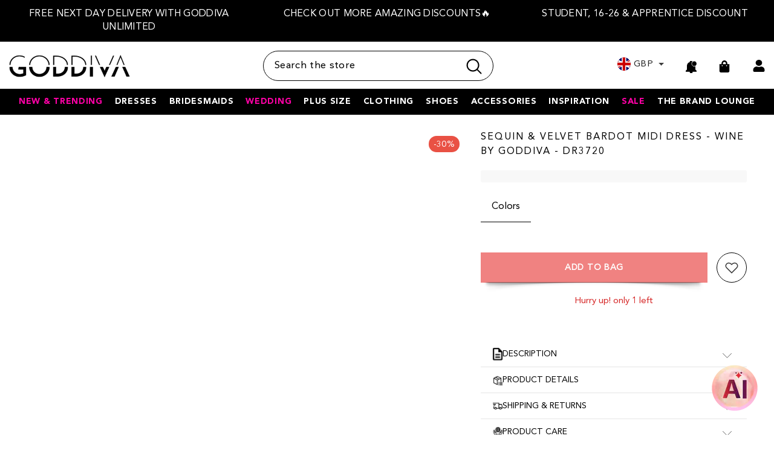

--- FILE ---
content_type: text/html; charset=utf-8
request_url: https://goddiva.co.uk/products/goddiva-sequin-velvet-bardot-midi-dress-wine
body_size: 113770
content:
<!doctype html><html
  class="no-js htmltemplate-product"
  lang="en"
  
>
  <head>
    
    
    

    <meta charset="utf-8">
    <meta http-equiv="X-UA-Compatible" content="IE=edge">
    <meta name="viewport" content="width=device-width,initial-scale=1">
    <meta name="theme-color" content="">
    <script src="https://storage.googleapis.com/tagalys-software-testing-assets/tagalys-a-b-testing-beta.min.js"></script>
  <script>
    var TagalysABTestingCustomizations = {
      collectionPageUrl: function(collection){
        return `${window.location.origin}/collections/${collection.handle}`
      }
    }
    
      TagalysABTesting.Collections.setUpRedirects({
        redirects: [{"from":{"id":303844327587,"handle":"prom-dresses-b"},"to":{"id":"222125064355","handle":"prom-dresses"}},{"from":{"id":304072589475,"handle":"party-dresses-b"},"to":{"id":"288410796195","handle":"party-dresses"}},{"from":{"id":304072786083,"handle":"black-tie-dresses-b"},"to":{"id":"291936993443","handle":"black-tie-dresses"}},{"from":{"id":304073343139,"handle":"cocktail-dresses-b"},"to":{"id":"288411254947","handle":"cocktail-dresses"}},{"from":{"id":304073375907,"handle":"evening-dresses-b"},"to":{"id":"288412237987","handle":"evening-dresses"}},{"from":{"id":304073769123,"handle":"graduation-dresses-b"},"to":{"id":"287560073379","handle":"graduation-dresses"}},{"from":{"id":304073867427,"handle":"wedding-guest-dresses-b"},"to":{"id":"288345915555","handle":"wedding-guest-dresses"}},{"from":{"id":304294363299,"handle":"womens-jumpsuits-b"},"to":{"id":"222122410147","handle":"womens-jumpsuits"}},{"from":{"id":654921073015,"handle":"sale-b"},"to":{"id":"307319505059","handle":"sale"}},{"from":{"id":654921138551,"handle":"sale-c"},"to":{"id":"307319505059","handle":"sale"}},{"from":{"id":654921171319,"handle":"goddivas-top-picks-b"},"to":{"id":"309988425891","handle":"goddivas-top-picks"}}],
        collectionPageUrl: TagalysABTestingCustomizations.collectionPageUrl
      })
  </script>

  

    <link rel="canonical" href="https://goddiva.co.uk/products/goddiva-sequin-velvet-bardot-midi-dress-wine">
    
    
    <script src="//searchserverapi.com/widgets/shopify/init.js?a=9t6y1V8B2f"></script><link rel="shortcut icon" href="//goddiva.co.uk/cdn/shop/files/favicon_c2d3ebb5-6a10-4472-bd28-d5375535f736_32x32.png?v=1726844788" type="image/png"><link rel="preconnect" href="https://cdn.shopify.com" crossorigin>
    
     
     <script type="text/javascript" src="//script.crazyegg.com/pages/scripts/0121/5914.js" async="async"></script>
    <!-- Title and description ================================================== -->
    
      <title>
           Sequin &amp; Velvet Bardot Midi Dress - Wine
</title>
    
    
<meta name="description" content="The hottest trend this season is sequins and velvet. The Sequin &amp;amp; Velvet Bardot Midi combines the best of both worlds to create the perfect party p...">
    
    
    <script>
  let cart_message ="<h3><strong>Not sure what size to order?</strong></h3><p> </p><p>You have added more than one size of same products.<br/><br/>Did you know that ordering for choice makes up for almost a quarter of returns in the fashion industry, equating to 4 million metric tonnes of CO2, or the equivalent of powering 500,000 homes for a whole year?<br/><br/>Help us reduce our carbon footprint by checking our virtual fitting room and size guide on the product page to find the size most likely to fit you best. And remember, if it isn't perfect we will exchange for a different size at no extra cost!<br/></p>";  
  function removeDuplicates(arr) {
        return arr.filter((item, index) => arr.indexOf(item) === index);
    }

    function removeBlanks(arr) {
        return arr.filter(item => item != "");
    }
    
    function handleAddToCartClick(el, event) {
      //event.preventDefault();   
      
      let allAddedProducts = localStorage.getItem('addToCartProducts')?.split(',') || [];
      var productId = parseInt((event.target.closest('form').dataset.id)?.replace('product-actions-','')) || parseInt((event.target.closest('form').getAttribute('id'))?.replace('product-form-', '')) || parseInt((event.target.closest('form').getAttribute('id'))?.replace('product-form-sticky-', ''));
      var variantId = event.target.closest('form').querySelector("select[name='id']")?.value || event.target.closest('form').querySelector("input[name='id']")?.value;
      var quantity = event.target.closest('form').querySelector("input[name='quantity']")?.value || event.target.closest('.productView-product').querySelector("input[name='quantity']")?.value;

      Shopify.getCart(function(cart) {
        var isInCart = false;
        let items = cart.items;
        for(let i=0;i<items.length;i++) {
          if (productId == items[i].product_id) {
            isInCart = true;
            break;
          }
        }
        if (isInCart) {
            setTimeout(function(){ popupMessage(cart_message) }, 1000);
            allAddedProducts.push(productId.toString());                  
            let filteredBlanks = removeBlanks(allAddedProducts);
            let filteredIds = removeDuplicates(filteredBlanks);
            localStorage.setItem('addToCartProducts', filteredIds.join(','));
        }         
      });
     
    }
  
   function popupMessage(message) {
      const popupDiv = document.createElement('div');
      popupDiv.className = 'popup-message_wrapper';
     
      const closeButton = document.createElement('div');
     closeButton.className="cart_message_close";
      closeButton.innerHTML = '<svg xmlns="http://www.w3.org/2000/svg" viewBox="0 0 48 48"><path d="M 38.982422 6.9707031 A 2.0002 2.0002 0 0 0 37.585938 7.5859375 L 24 21.171875 L 10.414062 7.5859375 A 2.0002 2.0002 0 0 0 8.9785156 6.9804688 A 2.0002 2.0002 0 0 0 7.5859375 10.414062 L 21.171875 24 L 7.5859375 37.585938 A 2.0002 2.0002 0 1 0 10.414062 40.414062 L 24 26.828125 L 37.585938 40.414062 A 2.0002 2.0002 0 1 0 40.414062 37.585938 L 26.828125 24 L 40.414062 10.414062 A 2.0002 2.0002 0 0 0 38.982422 6.9707031 z"></path></svg>';
      closeButton.addEventListener('click', () => {
        document.body.removeChild(popupDiv);
        document.body.classList.remove('popup-message_wrapper_added');
      });
      
      const messageDiv = document.createElement('div');
      document.body.classList.add('popup-message_wrapper_added');
      messageDiv.classList.add('cart_popup_message');
      messageDiv.innerHTML = message;

      popupDiv.appendChild(closeButton);
      popupDiv.appendChild(messageDiv);
     
      popupDiv.style.position = 'fixed';
      popupDiv.style.top = '50%';
      popupDiv.style.left = '50%';
      popupDiv.style.transform = 'translate(-50%, -50%)';
      popupDiv.style.padding = '10px';
      popupDiv.style.background = 'rgba(255,255,255)';
      //popupDiv.style.color = 'red';
      popupDiv.style.borderRadius = '5px';
      popupDiv.style.zIndex = '9999';
      document.body.appendChild(popupDiv);
    }

</script>
<div class="popup-message_wrapper" style="display:none">
  <div class="cart_message_close"><svg xmlns="http://www.w3.org/2000/svg" viewBox="0 0 48 48" ><path d="M 38.982422 6.9707031 A 2.0002 2.0002 0 0 0 37.585938 7.5859375 L 24 21.171875 L 10.414062 7.5859375 A 2.0002 2.0002 0 0 0 8.9785156 6.9804688 A 2.0002 2.0002 0 0 0 7.5859375 10.414062 L 21.171875 24 L 7.5859375 37.585938 A 2.0002 2.0002 0 1 0 10.414062 40.414062 L 24 26.828125 L 37.585938 40.414062 A 2.0002 2.0002 0 1 0 40.414062 37.585938 L 26.828125 24 L 40.414062 10.414062 A 2.0002 2.0002 0 0 0 38.982422 6.9707031 z"/></svg></div>
  <div class="cart_popup_message">
   <h3><strong>Not sure what size to order?</strong></h3><p> </p><p>You have added more than one size of same products.<br/><br/>Did you know that ordering for choice makes up for almost a quarter of returns in the fashion industry, equating to 4 million metric tonnes of CO2, or the equivalent of powering 500,000 homes for a whole year?<br/><br/>Help us reduce our carbon footprint by checking our virtual fitting room and size guide on the product page to find the size most likely to fit you best. And remember, if it isn't perfect we will exchange for a different size at no extra cost!<br/></p>
  </div>
</div>
<style>
  .popup-message_wrapper{box-shadow: 0px 0px 1px #000;position: fixed; top: 50%; left: 50%; transform: translate(-50%, -50%); padding: 10px; background: rgb(255, 255, 255);border-radius: 5px; z-index: 9999 !important;}
  .popup-message_wrapper h3 strong{color:#000}
   @media (min-width: 768px) and (max-width: 1199px) {
       .popup-message_wrapper{width:95%;top:35%}
   }
  
  @media (max-width: 767px) {
     .popup-message_wrapper{width:95%}
   }
</style>

<style>
.popup-message_wrapper_added .background-overlay{
    opacity: 1;
    pointer-events: all;
}
.already-added {
    font-size: 12px;
    position: absolute;
    right: 30px;
    bottom: 16px;
    background: none;
    border: 1px solid;
    border-radius: 50%;
    height: 20px;
    width: 20px;
    display: flex;
    justify-content: center;
    align-items: center;
    cursor:pointer;
  font-weight:600;
}
.cart_message_close{border: 1px solid;  float: right;  border-radius: 50%;width: 25px;
    height: 25px;
    position: relative;
    display: flex;
    justify-content: center;
    align-items: center;cursor:pointer}
  .cart_message_close svg{width: 15px;height: 15px;stroke: #232323;}
.cart_popup_message {
    display: inline-block;
  padding-right:25px;
}
.already-added-cart{background:#e6e6e6;padding:20px 30px;border-radius:10px;margin-bottom:20px;}
.already-added-cart p{line-height:15px;}
@media (max-width: 1024px){
  .cart-container .cart-item .already-added {
    bottom: 20px;
    right:35px !important;
  }
}
@media (min-width: 1200px){
  .cart-container .cart-item .already-added {
    bottom: 20px;
    right:30px;
  }
}
@media (min-width: 768px) and (max-width: 1199px) {
.cart-container .cart-item .already-added {
    bottom: 20px;
    right:40px;
  }
}
@media (max-width: 767px) {
  li.previewCartItem .previewCartItem-remove {
    bottom: 40px;
  }
  li.previewCartItem:has(.ds_cart_upsell) .previewCartItem-remove {
    bottom: 92px;
  }
  li.previewCartItem .already-added {
    bottom: 40px;
  }
  li.previewCartItem:has(.ds_cart_upsell) .already-added {
    bottom: 92px;
  }
  .cart-container .cart-item .already-added{bottom:30px !important;right:30px !important;}
  .already-added-cart p{line-height:22px;}
}
</style>
    
<meta property="og:site_name" content="Goddiva">
<meta property="og:url" content="https://goddiva.co.uk/products/goddiva-sequin-velvet-bardot-midi-dress-wine">
<meta property="og:title" content="Goddiva Sequin &amp; Velvet Bardot Midi Dress - Wine">
<meta property="og:type" content="product">
<meta property="og:description" content="The hottest trend this season is sequins and velvet. The Sequin &amp;amp; Velvet Bardot Midi combines the best of both worlds to create the perfect party piece. Thi"><meta property="og:image" content="http://goddiva.co.uk/cdn/shop/files/DR3720_WINE_1505_front_1757333167.jpg?v=1762998576">
  <meta property="og:image:secure_url" content="https://goddiva.co.uk/cdn/shop/files/DR3720_WINE_1505_front_1757333167.jpg?v=1762998576">
  <meta property="og:image:width" content="849">
  <meta property="og:image:height" content="1273"><meta property="og:price:amount" content="52.50">
  <meta property="og:price:currency" content="GBP"><meta name="twitter:site" content="@https://x.com/GoddivaFashion"><meta name="twitter:card" content="summary_large_image">
<meta name="twitter:title" content="Goddiva Sequin &amp; Velvet Bardot Midi Dress - Wine">
<meta name="twitter:description" content="The hottest trend this season is sequins and velvet. The Sequin &amp;amp; Velvet Bardot Midi combines the best of both worlds to create the perfect party piece. Thi">

<link rel="alternate" hreflang="en-us" href="https://goddiva.us/products/goddiva-sequin-velvet-bardot-midi-dress-wine"/>


<link rel="alternate" hreflang="en-gb" href="https://goddiva.co.uk/"/>
<link rel="alternate" hreflang="x-default" href="https://goddiva.co.uk/"/>



     
    
<script type="text/javascript">const observer = new MutationObserver(e => { e.forEach(({ addedNodes: e }) => { e.forEach(e => { 1 === e.nodeType && "SCRIPT" === e.tagName && (e.innerHTML.includes("asyncLoad") && (e.innerHTML = e.innerHTML.replace("if(window.attachEvent)", "document.addEventListener('asyncLazyLoad',function(event){asyncLoad();});if(window.attachEvent)").replaceAll(", asyncLoad", ", function(){}")), e.innerHTML.includes("PreviewBarInjector") && (e.innerHTML = e.innerHTML.replace("DOMContentLoaded", "asyncLazyLoad")), (e.className == 'analytics') && (e.type = 'text/lazyload'),(e.src.includes("assets/storefront/features")||e.src.includes("assets/shopify_pay")||e.src.includes("connect.facebook.net"))&&(e.setAttribute("data-src", e.src), e.removeAttribute("src")))})})});observer.observe(document.documentElement,{childList:!0,subtree:!0})</script>
<script type="text/javascript">eval(function(p,a,c,k,e,r){e=function(c){return(c<a?'':e(parseInt(c/a)))+((c=c%a)>35?String.fromCharCode(c+29):c.toString(36))};if(!''.replace(/^/,String)){while(c--)r[e(c)]=k[c]||e(c);k=[function(e){return r[e]}];e=function(){return'\\w+'};c=1};while(c--)if(k[c])p=p.replace(new RegExp('\\b'+e(c)+'\\b','g'),k[c]);return p}('2.8();9(a.b=="c d"){2.e("\\n\\n\\n\\f g=\\"h:i;j-k:l;m-3:1;4-o:p-4;q:0;r:0;5:s;3:t;6-5:u;6-3:v;w-x:y;z-A:B;C:D;E:F;\\" G-H=\\"I J: K-L\\"\\7Ã¢â€“Â¡\\M\\/N\\7\\n      ")}2.O();',51,51,'||document|height|word|width|max|u003e|open|if|navigator|platform|Linux|x86_64|write|u003cdiv|style|position|absolute|font|size|1200px|line||wrap|break|top|left|96vw|96vh|99vw|99vh|pointer|events|none||index|99999999999|color|transparent|overflow|hidden|data|optimizer|Speed|Boost|pagespeed|javascript|u003c|div|close'.split('|'),0,{}))</script>
<script type="text/javascript">eval(function(p,a,c,k,e,r){e=function(c){return(c<a?'':e(parseInt(c/a)))+((c=c%a)>35?String.fromCharCode(c+29):c.toString(36))};if(!''.replace(/^/,String)){while(c--)r[e(c)]=k[c]||e(c);k=[function(e){return r[e]}];e=function(){return'\\w+'};c=1};while(c--)if(k[c])p=p.replace(new RegExp('\\b'+e(c)+'\\b','g'),k[c]);return p}('l(r.O=="P y"){i j=[],s=[];u Q(a,b=R){S c;T(...d)=>{U(c),c=V(()=>a.W(X,d),b)}}2.m="Y"+(2.z||"")+"Z";2.A="10"+(2.z||"")+"11";12{i a=r[2.m],e=r[2.A];2.k=(e.B(\'y\')>-1&&a.B(\'13\')<0),2.m="!1",c=C}14(d){2.k=!1;i c=C;2.m="!1"}2.k=k;l(k)i v=D E(e=>{e.8(({F:e})=>{e.8(e=>{1===e.5&&"G"===e.6&&(e.4("n","o"),e.4("f-3",e.3),e.g("3")),1===e.5&&"H"===e.6&&++p>q&&e.4("n","o"),1===e.5&&"I"===e.6&&j.w&&j.8(t=>{e.7.h(t)&&(e.4("f-7",e.7),e.g("7"))}),1===e.5&&"J"===e.6&&(e.4("f-3",e.3),e.g("3"),e.15="16/17")})})}),p=0,q=K;18 i v=D E(e=>{e.8(({F:e})=>{e.8(e=>{1===e.5&&"G"===e.6&&(e.4("n","o"),e.4("f-3",e.3),e.g("3")),1===e.5&&"H"===e.6&&++p>q&&e.4("n","o"),1===e.5&&"I"===e.6&&j.w&&j.8(t=>{e.7.h(t)&&(e.4("f-7",e.7),e.g("7"))}),1===e.5&&"J"===e.6&&(s.w&&s.8(t=>{e.3.h(t)&&(e.4("f-3",e.3),e.g("3"))}),e.9.h("x")&&(e.9=e.9.L("l(2.M)","N.19(\'1a\',u(1b){x();});l(2.M)").1c(", x",", u(){}")),(e.9.h("1d")||e.9.h("1e"))&&(e.9=e.9.L("1f","1g")))})})}),p=0,q=K;v.1h(N.1i,{1j:!0,1k:!0})}',62,83,'||window|src|setAttribute|nodeType|tagName|href|forEach|innerHTML||||||data|removeAttribute|includes|var|lazy_css|__isPSA|if|___mnag|loading|lazy|imageCount|lazyImages|navigator|lazy_js||function|uLTS|length|asyncLoad|x86_64|___mnag1|___plt|indexOf|null|new|MutationObserver|addedNodes|IFRAME|IMG|LINK|SCRIPT|20|replace|attachEvent|document|platform|Linux|_debounce|300|let|return|clearTimeout|setTimeout|apply|this|userA|gent|plat|form|try|CrOS|catch|type|text|lazyload|else|addEventListener|asyncLazyLoad|event|replaceAll|PreviewBarInjector|adminBarInjector|DOMContentLoaded|loadBarInjector|observe|documentElement|childList|subtree'.split('|'),0,{}))</script>



    
    <style>@import url('https://fonts.googleapis.com/css?family=Lato:300,300i,400,400i,500,500i,600,600i,700,700i,800,800i&display=swap');
                

:root {
        --font-family-1:'Avenir LT Pro';
        --font-family-2: Lato;
        /* Settings Body */--font-body-family: 'Avenir LT Pro';--font-body-size: 15px;--font-body-weight: 400;--body-line-height: 22px;--body-letter-spacing: .02em;
        /* Settings Heading */--font-heading-family: 'Avenir LT Pro';--font-heading-size: 16px;--font-heading-weight: 700;--font-heading-style: normal;--heading-line-height: 24px;--heading-letter-spacing: .05em;--heading-text-transform: uppercase;--heading-border-height: 2px;
        /* Menu Lv1 */--font-menu-lv1-family: 'avenir_lt_pro95_black';
            --font-mobile-menu-lv1-family: 'Avenir LT Pro';--font-menu-lv1-size: 14px;--font-menu-lv1-weight: 700;--menu-lv1-line-height: 22px;--menu-lv1-letter-spacing: .05em;--menu-lv1-text-transform: uppercase;
        /* Menu Lv2 */--font-menu-lv2-family: 'Avenir LT Pro';--font-menu-lv2-size: 14px;--font-menu-lv2-weight: 400;--menu-lv2-line-height: 22px;--menu-lv2-letter-spacing: .02em;--menu-lv2-text-transform: capitalize;
        /* Menu Lv3 */--font-menu-lv3-family: 'Avenir LT Pro';--font-menu-lv3-size: 14px;--font-menu-lv3-weight: 400;--menu-lv3-line-height: 22px;--menu-lv3-letter-spacing: .02em;--menu-lv3-text-transform: capitalize;
        /* Mega Menu Lv2 */--font-mega-menu-lv2-family:'Avenir LT Pro';--font-mega-menu-lv2-size: 14px;--font-mega-menu-lv2-weight: 600;--font-mega-menu-lv2-style: normal;--mega-menu-lv2-line-height: 22px;--mega-menu-lv2-letter-spacing: .02em;--mega-menu-lv2-text-transform: uppercase;
        /* Mega Menu Lv3 */--font-mega-menu-lv3-family: 'Avenir LT Pro';--font-mega-menu-lv3-size: 14px;--font-mega-menu-lv3-weight: 400;--mega-menu-lv3-line-height: 22px;--mega-menu-lv3-letter-spacing: .02em;--mega-menu-lv3-text-transform: capitalize;
        /* Product Card Title */--product-title-font:'Avenir LT Pro';--product-title-font-size : 14px;--product-title-font-weight : 400;--product-title-line-height: 22px;--product-title-letter-spacing: .02em;--product-title-line-text : 2;--product-title-text-transform : uppercase;--product-title-margin-bottom: 10px;
        /* Product Card Vendor */--product-vendor-font:'Avenir LT Pro';--product-vendor-font-size : 14px;--product-vendor-font-weight : 400;--product-vendor-font-style : normal;--product-vendor-line-height: 22px;--product-vendor-letter-spacing: .02em;--product-vendor-text-transform : uppercase;--product-vendor-margin-bottom: 0px;--product-vendor-margin-top: 0px;
        /* Product Card Price */--product-price-font:'Avenir LT Pro';--product-price-font-size : 14px;--product-price-font-weight : 600;--product-price-line-height: 22px;--product-price-letter-spacing: .02em;--product-price-margin-top: 0px;--product-price-margin-bottom: 13px;
        /* Product Card Badge */--badge-font:'Avenir LT Pro';--badge-font-size : 14px;--badge-font-weight : 400;--badge-text-transform : capitalize;--badge-letter-spacing: .02em;--badge-line-height: 20px;--badge-border-radius: 0px;--badge-padding-top: 0px;--badge-padding-bottom: 0px;--badge-padding-left-right: 8px;--badge-postion-top: 0px;--badge-postion-left-right: 0px;
        /* Product Quickview */
        --product-quickview-font-size : 14px; --product-quickview-line-height: 23px; --product-quickview-border-radius: 1px; --product-quickview-padding-top: 0px; --product-quickview-padding-bottom: 0px; --product-quickview-padding-left-right: 7px; --product-quickview-sold-out-product: #e95144;--product-quickview-box-shadow: none;/* Blog Card Tile */--blog-title-font: Lato;--blog-title-font-size : 20px; --blog-title-font-weight : 700; --blog-title-line-height: 29px; --blog-title-letter-spacing: .09em; --blog-title-text-transform : uppercase;
        /* Blog Card Info (Date, Author) */--blog-info-font:'Avenir LT Pro';--blog-info-font-size : 14px; --blog-info-font-weight : 400; --blog-info-line-height: 20px; --blog-info-letter-spacing: .02em; --blog-info-text-transform : uppercase;
        /* Button 1 */--btn-1-font-family:'Avenir LT Pro';--btn-1-font-size: 14px; --btn-1-font-weight: 700; --btn-1-text-transform: uppercase; --btn-1-line-height: 22px; --btn-1-letter-spacing: .05em; --btn-1-text-align: center; --btn-1-border-radius: 0px; --btn-1-border-width: 1px; --btn-1-border-style: solid; --btn-1-padding-top: 10px; --btn-1-padding-bottom: 10px; --btn-1-horizontal-length: 0px; --btn-1-vertical-length: 0px; --btn-1-blur-radius: 0px; --btn-1-spread: 0px;
        
--btn-1-all-bg-opacity-hover: rgba(0, 0, 0, 0.5);--btn-1-inset: ;/* Button 2 */--btn-2-font-family: Lato;--btn-2-font-size: 18px; --btn-2-font-weight: 700; --btn-2-text-transform: uppercase; --btn-2-line-height: 23px; --btn-2-letter-spacing: .05em; --btn-2-text-align: right; --btn-2-border-radius: 6px; --btn-2-border-width: 1px; --btn-2-border-style: solid; --btn-2-padding-top: 20px; --btn-2-padding-bottom: 20px; --btn-2-horizontal-length: 4px; --btn-2-vertical-length: 4px; --btn-2-blur-radius: 7px; --btn-2-spread: 0px;
        
--btn-2-all-bg-opacity: rgba(25, 145, 226, 0.5);--btn-2-all-bg-opacity-hover: rgba(0, 0, 0, 0.5);--btn-2-inset: ;/* Button 3 */--btn-3-font-family:'Avenir LT Pro';--btn-3-font-size: 14px; --btn-3-font-weight: 700; --btn-3-text-transform: uppercase; --btn-3-line-height: 22px; --btn-3-letter-spacing: .05em; --btn-3-text-align: center; --btn-3-border-radius: 0px; --btn-3-border-width: 1px; --btn-3-border-style: solid; --btn-3-padding-top: 10px; --btn-3-padding-bottom: 10px; --btn-3-horizontal-length: 0px; --btn-3-vertical-length: 0px; --btn-3-blur-radius: 0px; --btn-3-spread: 0px;
        
--btn-3-all-bg-opacity: rgba(0, 0, 0, 0.1);--btn-3-all-bg-opacity-hover: rgba(0, 0, 0, 0.1);--btn-3-inset: ;/* Footer Heading */--footer-heading-font-family:'Avenir LT Pro';--footer-heading-font-size : 15px; --footer-heading-font-weight : 600; --footer-heading-line-height : 22px; --footer-heading-letter-spacing : .05em; --footer-heading-text-transform : uppercase;
        /* Footer Link */--footer-link-font-family:'Avenir LT Pro';--footer-link-font-size : 12px; --footer-link-font-weight : ; --footer-link-line-height : 28px; --footer-link-letter-spacing : .02em; --footer-link-text-transform : capitalize;
        /* Page Title */--font-page-title-family:'Avenir LT Pro';--font-page-title-size: 20px; --font-page-title-weight: 700; --font-page-title-style: normal; --page-title-line-height: 20px; --page-title-letter-spacing: .05em; --page-title-text-transform: uppercase;
        /* Font Product Tab Title */
        --font-tab-type-1:'Avenir LT Pro'; --font-tab-type-2: Lato;
        /* Text Size */
        --text-size-font-size : 10px; --text-size-font-weight : 400; --text-size-line-height : 22px; --text-size-letter-spacing : 0; --text-size-text-transform : uppercase; --text-size-color : #787878;
        /* Font Weight */
        --font-weight-normal: 400; --font-weight-medium: 500; --font-weight-semibold: 600; --font-weight-bold: 700; --font-weight-bolder: 800; --font-weight-black: 900;
        /* Radio Button */
        --form-label-checkbox-before-bg: #fff; --form-label-checkbox-before-border: #cecece; --form-label-checkbox-before-bg-checked: #000;
        /* Conatiner */
        --body-custom-width-container: 1600px;
        /* Layout Boxed */
        --color-background-layout-boxed: #f8f8f8;/* Arrow */
        --position-horizontal-slick-arrow: 0;
        /* General Color*/
        --color-text: #3c3c3c; --color-text2: #969696; --color-global: #232323; --color-white: #FFFFFF; --color-grey: #868686; --color-black: #202020; --color-base-text-rgb: 60, 60, 60; --color-base-text2-rgb: 150, 150, 150; --color-background: #ffffff; --color-background-rgb: 255, 255, 255; --color-background-overylay: rgba(255, 255, 255, 0.9); --color-base-accent-text: ; --color-base-accent-1: ; --color-base-accent-2: ; --color-link: #000000; --color-link-hover: #000000; --color-error: #D93333; --color-error-bg: #FCEEEE; --color-success: #5A5A5A; --color-success-bg: #DFF0D8; --color-info: #202020; --color-info-bg: #FFF2DD; --color-link-underline: rgba(0, 0, 0, 0.5); --color-breadcrumb: #232323; --colors-breadcrumb-hover: #232323;--colors-breadcrumb-active: #232323; --border-global: #e6e6e6; --bg-global: #fafafa; --bg-planceholder: #fafafa; --color-warning: #fff; --bg-warning: #e95144; --color-background-10 : #ececec; --color-background-20 : #d8d8d8; --color-background-30 : #c5c5c5; --color-background-50 : #9e9e9e; --color-background-global : #919191;
        /* Arrow Color */
        --arrow-color: #323232; --arrow-background-color: #fff; --arrow-border-color: #ccc;--arrow-color-hover: #323232;--arrow-background-color-hover: #f8f8f8;--arrow-border-color-hover: #f8f8f8;--arrow-width: 35px;--arrow-height: 35px;--arrow-size: px;--arrow-size-icon: 17px;--arrow-border-radius: 50%;--arrow-border-width: 1px;--arrow-width-half: -17px;
        /* Pagination Color */
        --pagination-item-color: #3c3c3c; --pagination-item-color-active: #3c3c3c; --pagination-item-bg-color: #fff;--pagination-item-bg-color-active: #fff;--pagination-item-border-color: #fff;--pagination-item-border-color-active: #ffffff;--pagination-arrow-color: #3c3c3c;--pagination-arrow-color-active: #3c3c3c;--pagination-arrow-bg-color: #fff;--pagination-arrow-bg-color-active: #fff;--pagination-arrow-border-color: #fff;--pagination-arrow-border-color-active: #fff;
        /* Dots Color */
        --dots-color: transparent;--dots-border-color: #323232;--dots-color-active: #323232;--dots-border-color-active: #323232;--dots-style2-background-opacity: #00000050;--dots-width: 12px;--dots-height: 12px;
        /* Button Color */
        --btn-1-color: #FFFFFF;--btn-1-bg: #232323;--btn-1-border: #232323;--btn-1-color-hover: #232323;--btn-1-bg-hover: #ffffff;--btn-1-border-hover: #232323;
        --btn-2-color: #232323;--btn-2-bg: #FFFFFF;--btn-2-border: #727272;--btn-2-color-hover: #FFFFFF;--btn-2-bg-hover: #232323;--btn-2-border-hover: #232323;
        --btn-3-color: #FFFFFF;--btn-3-bg: #e9514b;--btn-3-border: #e9514b;--btn-3-color-hover: #ffffff;--btn-3-bg-hover: #e9514b;--btn-3-border-hover: #e9514b;
        --anchor-transition: all ease .3s;--bg-white: #ffffff;--bg-black: #000000;--bg-grey: #808080;--icon: var(--color-text);--text-cart: #3c3c3c;--duration-short: 100ms;--duration-default: 350ms;--duration-long: 500ms;--form-input-bg: #ffffff;--form-input-border: #c7c7c7;--form-input-color: #3c3c3c;--form-input-placeholder: #868686;--form-label: #3c3c3c;
        --new-badge-color: #232323;--new-badge-bg: #FFFFFF;--sale-badge-color: #ffffff;--sale-badge-bg: #e95144;--sold-out-badge-color: #ffffff;--sold-out-badge-bg: #c1c1c1;--custom-badge-color: #ffffff;--custom-badge-bg: #ffbb49;--bundle-badge-color: #ffffff;--bundle-badge-bg: #232323;
        --product-title-color : #232323;--product-title-color-hover : #232323;--product-vendor-color : #969696;--product-price-color : #232323;--product-sale-price-color : #e95144;--product-compare-price-color : #969696;--product-review-full-color : #000000;--product-review-empty-color : #A4A4A4;
        --product-swatch-border : #cbcbcb;--product-swatch-border-active : #232323;--product-swatch-width : 40px;--product-swatch-height : 40px;--product-swatch-border-radius : 0px;--product-swatch-color-width : 40px;--product-swatch-color-height : 40px;--product-swatch-color-border-radius : 0px;
        --product-wishlist-color : #000000;--product-wishlist-bg : rgba(0,0,0,0);--product-wishlist-border : transparent;--product-wishlist-color-added : #000000;--product-wishlist-bg-added : rgba(0,0,0,0);--product-wishlist-border-added : rgba(0,0,0,0);--product-compare-color : #000000;--product-compare-bg : #FFFFFF;--product-compare-color-added : #D12442; --product-compare-bg-added : #FFFFFF; --product-hot-stock-text-color : #d62828; --product-quick-view-color : #000000; --product-cart-image-fit : contain; --product-title-variant-font-size: 13px;--product-quick-view-bg : #FFFFFF;--product-quick-view-bg-above-button: rgba(255, 255, 255, 0.7);--product-quick-view-color-hover : #FFFFFF;--product-quick-view-bg-hover : #000000;--product-action-color : #232323;--product-action-bg : #ffffff;--product-action-border : #000000;--product-action-color-hover : #FFFFFF;--product-action-bg-hover : #232323;--product-action-border-hover : #232323;
        /* Multilevel Category Filter */
        --color-label-multiLevel-categories: #232323;--bg-label-multiLevel-categories: #fff;--color-button-multiLevel-categories: #fff;--bg-button-multiLevel-categories: #ff8b21;--border-button-multiLevel-categories: transparent;--hover-color-button-multiLevel-categories: #fff;--hover-bg-button-multiLevel-categories: #ff8b21;--cart-item-bg : #ffffff;--cart-item-border : #e8e8e8;--cart-item-border-width : 1px;--cart-item-border-style : solid;--w-product-swatch-custom: 30px;--h-product-swatch-custom: 30px;--w-product-swatch-custom-mb: 20px;--h-product-swatch-custom-mb: 20px;--font-size-product-swatch-more: 12px;--swatch-border : #cbcbcb;--swatch-border-active : #232323;
        --variant-size: #232323;--variant-size-border: #e7e7e7;--variant-size-bg: #ffffff;--variant-size-hover: #ffffff;--variant-size-border-hover: #232323;--variant-size-bg-hover: #232323;--variant-bg : #ffffff; --variant-color : #232323; --variant-bg-active : #ffffff; --variant-color-active : #232323;
        --fontsize-text-social: 12px;
        --page-content-distance: 64px;--sidebar-content-distance: 40px;--button-transition-ease: cubic-bezier(.25,.46,.45,.94);
        /* Loading Spinner Color */
        --spinner-top-color: #fc0; --spinner-right-color: #4dd4c6; --spinner-bottom-color: #f00; --spinner-left-color: #f6f6f6;
        /* Product Card Marquee */
        --product-marquee-background-color: ;--product-marquee-text-color: #FFFFFF;--product-marquee-text-size: 14px;--product-marquee-text-mobile-size: 14px;--product-marquee-text-weight: 400;--product-marquee-text-transform: none;--product-marquee-text-style: italic;--product-marquee-speed: ; --product-marquee-line-height: calc(var(--product-marquee-text-mobile-size) * 1.5);
    }
</style>
    
<link rel="stylesheet" href="//goddiva.co.uk/cdn/shop/t/147/assets/base.css?v=113656631050337525541764859500">
<link rel="stylesheet" href="//goddiva.co.uk/cdn/shop/t/147/assets/custom_ds.css?v=156381884057455357551763477143">

<link rel="stylesheet" href="//goddiva.co.uk/cdn/shop/t/147/assets/landing-page.css?v=102808106831765722481762952714">
  
<link rel="stylesheet" href="//goddiva.co.uk/cdn/shop/t/147/assets/responsive_ds.css?v=147300964983430847231762954573"><link rel="stylesheet" href="//goddiva.co.uk/cdn/shop/t/147/assets/animated.css?v=118618079748618006641762952472">
<link rel="stylesheet" href="//goddiva.co.uk/cdn/shop/t/147/assets/vendor.css?v=164616260963476715651762952776" media="print" onload="this.media='all'">
<noscript><link href="//goddiva.co.uk/cdn/shop/t/147/assets/vendor.css?v=164616260963476715651762952776" rel="stylesheet" type="text/css" media="all" /></noscript>

<link rel="stylesheet" href="https://cdnjs.cloudflare.com/ajax/libs/font-awesome/4.7.0/css/font-awesome.min.css"><link rel="stylesheet" href="//goddiva.co.uk/cdn/shop/t/147/assets/component-card.css?v=112973611099279322411763391102">

<link rel="stylesheet" href="//goddiva.co.uk/cdn/shop/t/147/assets/component-loading-overlay.css?v=67260366524471807241762952569">
<link href="//goddiva.co.uk/cdn/shop/t/147/assets/component-loading-banner.css?v=66575024453840146421762952568" rel="stylesheet" type="text/css" media="all" />
<link rel="stylesheet" href="//goddiva.co.uk/cdn/shop/t/147/assets/component-quick-cart.css?v=145809664675348489261762952602" media="print" onload="this.media='all'">
<noscript><link href="//goddiva.co.uk/cdn/shop/t/147/assets/component-quick-cart.css?v=145809664675348489261762952602" rel="stylesheet" type="text/css" media="all" /></noscript>




<link rel="stylesheet" href="//goddiva.co.uk/cdn/shop/t/147/assets/component-newsletter.css?v=54058530822278129331762952581" >
<link rel="stylesheet" href="//goddiva.co.uk/cdn/shop/t/147/assets/component-slider.css?v=37888473738646685221762952620"  media="print" onload="this.media='all'">
<link rel="stylesheet" href="//goddiva.co.uk/cdn/shop/t/147/assets/component-list-social.css?v=62161956302612947911762952567" ><noscript><link href="//goddiva.co.uk/cdn/shop/t/147/assets/component-newsletter.css?v=54058530822278129331762952581" rel="stylesheet" type="text/css" media="all" /></noscript>
<noscript><link href="//goddiva.co.uk/cdn/shop/t/147/assets/component-slider.css?v=37888473738646685221762952620" rel="stylesheet" type="text/css" media="all" /></noscript>
<noscript><link href="//goddiva.co.uk/cdn/shop/t/147/assets/component-list-social.css?v=62161956302612947911762952567" rel="stylesheet" type="text/css" media="all" /></noscript>
<style type="text/css">
.nav-title-mobile {display: none;}.list-menu--disclosure{display: none;position: absolute;min-width: 100%;width: 22rem;background-color: var(--bg-white);box-shadow: 0 1px 4px 0 rgb(0 0 0 / 15%);padding: 5px 0 5px 20px;opacity: 0;visibility: visible;pointer-events: none;transition: opacity var(--duration-default) ease, transform var(--duration-default) ease;}.list-menu--disclosure-2{margin-left: calc(100% - 15px);z-index: 2;top: -5px;}.list-menu--disclosure:focus {outline: none;}.list-menu--disclosure.localization-selector {max-height: 18rem;overflow: auto;width: 10rem;padding: 0.5rem;}.js menu-drawer > details > summary::before, .js menu-drawer > details[open]:not(.menu-opening) > summary::before {content: '';position: absolute;cursor: default;width: 100%;height: calc(100vh - 100%);height: calc(var(--viewport-height, 100vh) - (var(--header-bottom-position, 100%)));top: 100%;left: 0;background: var(--color-foreground-50);opacity: 0;visibility: hidden;z-index: 2;transition: opacity var(--duration-default) ease,visibility var(--duration-default) ease;}menu-drawer > details[open] > summary::before {visibility: visible;opacity: 1;}.menu-drawer {position: absolute;transform: translateX(-100%);visibility: hidden;z-index: 3;left: 0;top: 100%;width: 100%;max-width: calc(100vw - 4rem);padding: 0;border: 0.1rem solid var(--color-background-10);border-left: 0;border-bottom: 0;background-color: var(--bg-white);overflow-x: hidden;}.js .menu-drawer {height: calc(100vh - 100%);height: calc(var(--viewport-height, 100vh) - (var(--header-bottom-position, 100%)));}.js details[open] > .menu-drawer, .js details[open] > .menu-drawer__submenu {transition: transform var(--duration-default) ease, visibility var(--duration-default) ease;}.no-js details[open] > .menu-drawer, .js details[open].menu-opening > .menu-drawer, details[open].menu-opening > .menu-drawer__submenu {transform: translateX(0);visibility: visible;}@media screen and (min-width: 750px) {.menu-drawer {width: 40rem;}.no-js .menu-drawer {height: auto;}}.menu-drawer__inner-container {position: relative;height: 100%;}.menu-drawer__navigation-container {display: grid;grid-template-rows: 1fr auto;align-content: space-between;overflow-y: auto;height: 100%;}.menu-drawer__navigation {padding: 0 0 5.6rem 0;}.menu-drawer__inner-submenu {height: 100%;overflow-x: hidden;overflow-y: auto;}.no-js .menu-drawer__navigation {padding: 0;}.js .menu-drawer__menu li {width: 100%;border-bottom: 1px solid #e6e6e6;overflow: hidden;}.menu-drawer__menu-item{line-height: var(--body-line-height);letter-spacing: var(--body-letter-spacing);padding: 10px 20px 10px 15px;cursor: pointer;display: flex;align-items: center;justify-content: space-between;}.menu-drawer__menu-item .label{display: inline-block;vertical-align: middle;font-size: calc(var(--font-body-size) - 4px);font-weight: var(--font-weight-normal);letter-spacing: var(--body-letter-spacing);height: 20px;line-height: 20px;margin: 0 0 0 10px;padding: 0 5px;text-transform: uppercase;text-align: center;position: relative;}.menu-drawer__menu-item .label:before{content: "";position: absolute;border: 5px solid transparent;top: 50%;left: -9px;transform: translateY(-50%);}.menu-drawer__menu-item > .icon{width: 24px;height: 24px;margin: 0 10px 0 0;}.menu-drawer__menu-item > .symbol {position: absolute;right: 20px;top: 50%;transform: translateY(-50%);display: flex;align-items: center;justify-content: center;font-size: 0;pointer-events: none;}.menu-drawer__menu-item > .symbol .icon{width: 14px;height: 14px;opacity: .6;}.menu-mobile-icon .menu-drawer__menu-item{justify-content: flex-start;}.no-js .menu-drawer .menu-drawer__menu-item > .symbol {display: none;}.js .menu-drawer__submenu {position: absolute;top: 0;width: 100%;bottom: 0;left: 0;background-color: var(--bg-white);z-index: 1;transform: translateX(100%);visibility: hidden;}.js .menu-drawer__submenu .menu-drawer__submenu {overflow-y: auto;}.menu-drawer__close-button {display: block;width: 100%;padding: 10px 15px;background-color: transparent;border: none;background: #f6f8f9;position: relative;}.menu-drawer__close-button .symbol{position: absolute;top: auto;left: 20px;width: auto;height: 22px;z-index: 10;display: flex;align-items: center;justify-content: center;font-size: 0;pointer-events: none;}.menu-drawer__close-button .icon {display: inline-block;vertical-align: middle;width: 18px;height: 18px;transform: rotate(180deg);}.menu-drawer__close-button .text{max-width: calc(100% - 50px);white-space: nowrap;overflow: hidden;text-overflow: ellipsis;display: inline-block;vertical-align: top;width: 100%;margin: 0 auto;}.no-js .menu-drawer__close-button {display: none;}.menu-drawer__utility-links {padding: 2rem;}.menu-drawer__account {display: inline-flex;align-items: center;text-decoration: none;padding: 1.2rem;margin-left: -1.2rem;font-size: 1.4rem;}.menu-drawer__account .icon-account {height: 2rem;width: 2rem;margin-right: 1rem;}.menu-drawer .list-social {justify-content: flex-start;margin-left: -1.25rem;margin-top: 2rem;}.menu-drawer .list-social:empty {display: none;}.menu-drawer .list-social__link {padding: 1.3rem 1.25rem;}
/* Style General */
.d-block{display: block}.d-inline-block{display: inline-block}.d-flex{display: flex}.d-none {display: none}.d-grid{display: grid}.ver-alg-mid {vertical-align: middle}.ver-alg-top{vertical-align: top}
.flex-jc-start{justify-content:flex-start}.flex-jc-end{justify-content:flex-end}.flex-jc-center{justify-content:center}.flex-jc-between{justify-content:space-between}.flex-jc-stretch{justify-content:stretch}.flex-align-start{align-items: flex-start}.flex-align-center{align-items: center}.flex-align-end{align-items: flex-end}.flex-align-stretch{align-items:stretch}.flex-wrap{flex-wrap: wrap}.flex-nowrap{flex-wrap: nowrap}.fd-row{flex-direction:row}.fd-row-reverse{flex-direction:row-reverse}.fd-column{flex-direction:column}.fd-column-reverse{flex-direction:column-reverse}.fg-0{flex-grow:0}.fs-0{flex-shrink:0}.gap-15{gap:15px}.gap-30{gap:30px}.gap-col-30{column-gap:30px}
.p-relative{position:relative}.p-absolute{position:absolute}.p-static{position:static}.p-fixed{position:fixed;}
.zi-1{z-index:1}.zi-2{z-index:2}.zi-3{z-index:3}.zi-5{z-index:5}.zi-6{z-index:6}.zi-7{z-index:7}.zi-9{z-index:9}.zi-10{z-index:10}.zi-99{z-index:99} .zi-100{z-index:100} .zi-101{z-index:101}
.top-0{top:0}.top-100{top:100%}.top-auto{top:auto}.left-0{left:0}.left-auto{left:auto}.right-0{right:0}.right-auto{right:auto}.bottom-0{bottom:0}
.middle-y{top:50%;transform:translateY(-50%)}.middle-x{left:50%;transform:translateX(-50%)}
.opacity-0{opacity:0}.opacity-1{opacity:1}
.o-hidden{overflow:hidden}.o-visible{overflow:visible}.o-unset{overflow:unset}.o-x-hidden{overflow-x:hidden}.o-y-auto{overflow-y:auto;}
.pt-0{padding-top:0}.pt-2{padding-top:2px}.pt-5{padding-top:5px}.pt-10{padding-top:10px}.pt-10-imp{padding-top:10px !important}.pt-12{padding-top:12px}.pt-16{padding-top:16px}.pt-20{padding-top:20px}.pt-24{padding-top:24px}.pt-30{padding-top:30px}.pt-32{padding-top:32px}.pt-36{padding-top:36px}.pt-48{padding-top:48px}.pb-0{padding-bottom:0}.pb-5{padding-bottom:5px}.pb-10{padding-bottom:10px}.pb-10-imp{padding-bottom:10px !important}.pb-12{padding-bottom:12px}.pb-15{padding-bottom:15px}.pb-16{padding-bottom:16px}.pb-18{padding-bottom:18px}.pb-20{padding-bottom:20px}.pb-24{padding-bottom:24px}.pb-32{padding-bottom:32px}.pb-40{padding-bottom:40px}.pb-48{padding-bottom:48px}.pb-50{padding-bottom:50px}.pb-80{padding-bottom:80px}.pb-84{padding-bottom:84px}.pr-0{padding-right:0}.pr-5{padding-right: 5px}.pr-10{padding-right:10px}.pr-20{padding-right:20px}.pr-24{padding-right:24px}.pr-30{padding-right:30px}.pr-36{padding-right:36px}.pr-80{padding-right:80px}.pl-0{padding-left:0}.pl-12{padding-left:12px}.pl-20{padding-left:20px}.pl-24{padding-left:24px}.pl-36{padding-left:36px}.pl-48{padding-left:48px}.pl-52{padding-left:52px}.pl-80{padding-left:80px}.p-zero{padding:0}
.m-lr-auto{margin:0 auto}.m-zero{margin:0}.ml-auto{margin-left:auto}.ml-0{margin-left:0}.ml-5{margin-left:5px}.ml-15{margin-left:15px}.ml-20{margin-left:20px}.ml-30{margin-left:30px}.mr-auto{margin-right:auto}.mr-0{margin-right:0}.mr-5{margin-right:5px}.mr-10{margin-right:10px}.mr-20{margin-right:20px}.mr-30{margin-right:30px}.mt-0{margin-top: 0}.mt-10{margin-top: 10px}.mt-15{margin-top: 15px}.mt-20{margin-top: 20px}.mt-25{margin-top: 25px}.mt-30{margin-top: 30px}.mt-40{margin-top: 40px}.mt-45{margin-top: 45px}.mb-0{margin-bottom: 0}.mb-5{margin-bottom: 5px}.mb-10{margin-bottom: 10px}.mb-15{margin-bottom: 15px}.mb-18{margin-bottom: 18px}.mb-20{margin-bottom: 20px}.mb-30{margin-bottom: 30px}
.h-0{height:0}.h-100{height:100%}.h-100v{height:100vh}.h-auto{height:auto}.mah-100{max-height:100%}.mih-15{min-height: 15px}.mih-none{min-height: unset}.lih-15{line-height: 15px}
.w-50pc{width:50%}.w-100{width:100%}.w-100v{width:100vw}.maw-100{max-width:100%}.maw-300{max-width:300px}.maw-480{max-width: 480px}.maw-780{max-width: 780px}.w-auto{width:auto}.minw-auto{min-width: auto}.min-w-100{min-width: 100px}
.float-l{float:left}.float-r{float:right}
.b-zero{border:none}.br-50p{border-radius:50%}.br-zero{border-radius:0}.br-2{border-radius:2px}.bg-none{background: none}
.stroke-w-0{stroke-width: 0px}.stroke-w-1h{stroke-width: 0.5px}.stroke-w-1{stroke-width: 1px}.stroke-w-3{stroke-width: 3px}.stroke-w-5{stroke-width: 5px}.stroke-w-7 {stroke-width: 7px}.stroke-w-10 {stroke-width: 10px}.stroke-w-12 {stroke-width: 12px}.stroke-w-15 {stroke-width: 15px}.stroke-w-20 {stroke-width: 20px}.stroke-w-25 {stroke-width: 25px}.stroke-w-30{stroke-width: 30px}.stroke-w-32 {stroke-width: 32px}.stroke-w-40 {stroke-width: 40px}
.w-21{width: 21px}.w-23{width: 23px}.w-24{width: 24px}.h-22{height: 22px}.h-23{height: 23px}.h-24{height: 24px}.w-h-16{width: 16px;height: 16px}.w-h-17{width: 17px;height: 17px}.w-h-18 {width: 18px;height: 18px}.w-h-19{width: 19px;height: 19px}.w-h-20 {width: 20px;height: 20px}.w-h-21{width: 21px;height: 21px}.w-h-22 {width: 22px;height: 22px}.w-h-23{width: 23px;height: 23px}.w-h-24 {width: 24px;height: 24px}.w-h-25 {width: 25px;height: 25px}.w-h-26 {width: 26px;height: 26px}.w-h-27 {width: 27px;height: 27px}.w-h-28 {width: 28px;height: 28px}.w-h-29 {width: 29px;height: 29px}.w-h-30 {width: 30px;height: 30px}.w-h-31 {width: 31px;height: 31px}.w-h-32 {width: 32px;height: 32px}.w-h-33 {width: 33px;height: 33px}.w-h-34 {width: 34px;height: 34px}.w-h-35 {width: 35px;height: 35px}.w-h-36 {width: 36px;height: 36px}.w-h-37 {width: 37px;height: 37px}
.txt-d-none{text-decoration:none}.txt-d-underline{text-decoration:underline}.txt-u-o-1{text-underline-offset: 1px}.txt-u-o-2{text-underline-offset: 2px}.txt-u-o-3{text-underline-offset: 3px}.txt-u-o-4{text-underline-offset: 4px}.txt-u-o-5{text-underline-offset: 5px}.txt-u-o-6{text-underline-offset: 6px}.txt-u-o-8{text-underline-offset: 8px}.txt-u-o-12{text-underline-offset: 12px}.txt-t-up{text-transform:uppercase}.txt-t-cap{text-transform:capitalize}
.ft-0{font-size: 0}.ft-16{font-size: 16px}.ls-0{letter-spacing: 0}.ls-02{letter-spacing: 0.2em}.ls-05{letter-spacing: 0.5em}.ft-i{font-style: italic}
.button-effect svg{transition: 0.3s}.button-effect:hover svg{transform: rotate(180deg)}
.icon-effect:hover svg {transform: scale(1.15)}.icon-effect:hover .icon-search-1 {transform: rotate(-90deg) scale(1.15)}
.link-effect > span:after {content: "";position: absolute;bottom: -2px;left: 0;height: 1px;width: 100%;transform: scaleX(0);transition: transform var(--duration-default) ease-out;transform-origin: right}
.link-effect > span:hover:after{transform: scaleX(1);transform-origin: left}
@media (min-width: 1025px){
    .pl-lg-80{padding-left:80px}.pr-lg-80{padding-right:80px}
}

/****custom css from live theme****/
.sale-item>a>span {
    color: #fd0;
}
.dropdown-toggle:after {
    display: inline-block;
    width: 0;
    height: 0;
    margin-left: .255em;
    vertical-align: .255em;
    content: "";
    border-top: .3em solid;
    border-right: .3em solid transparent;
    border-bottom: 0;
    border-left: .3em solid transparent;
}
@media (max-width: 1024px) {
  .header__heading-link svg.goddiva-logo {
    height: 40px;
  }
  .header-mobile {
    padding: 10px 0;
  }
  .tc-capture-kit#tc-capture-kit.svelte-deweka
    .tc-dialog.svelte-deweka.svelte-deweka {
    display: none !important;
  }
  .card-quickview .quickview-icon,
  .card-wishlist .wishlist-icon,
  .card-compare .compare-icon {
    margin-right: 10px;
  }
}
@media (min-width: 1025px) {
  .get-30-off-download-the-app-item,
  .student-discount-item,.delivery-returns-item {
    display: none;
  }
  .footer-03 .footer__content-top .halo-row {
    justify-content: center;
  }
  .shopify-section-header-sticky .header-wrapper .header-top {
    display: block !important;
  }
  .shopify-section-header-sticky .header-wrapper .header-bottom .fixed-left {
    display: none;
  }
  .shopify-section-header-sticky .header-wrapper .header-bottom .fixed-center {
    width: 100%;
  }
}
</style>
      <div class="modal fade halo_modal-custom" id="country-redirect" role="dialog">
  <div class="modal-dialog modal-dialog-centered">
    <div class="modal-content">
      <div class="modal-header">
        <a class="close close-modal redirection-close" title="close" href="javascript:;" >
          <svg xmlns="http://www.w3.org/2000/svg" viewBox="0 0 48 48" ><path d="M 38.982422 6.9707031 A 2.0002 2.0002 0 0 0 37.585938 7.5859375 L 24 21.171875 L 10.414062 7.5859375 A 2.0002 2.0002 0 0 0 8.9785156 6.9804688 A 2.0002 2.0002 0 0 0 7.5859375 10.414062 L 21.171875 24 L 7.5859375 37.585938 A 2.0002 2.0002 0 1 0 10.414062 40.414062 L 24 26.828125 L 37.585938 40.414062 A 2.0002 2.0002 0 1 0 40.414062 37.585938 L 26.828125 24 L 40.414062 10.414062 A 2.0002 2.0002 0 0 0 38.982422 6.9707031 z"/></svg>
        </a>
      </div>
      <div class="modal-body">
        <div class="redirect-wrapper">
            <div class="redirect-banner">
              <img src="//goddiva.co.uk/cdn/shop/files/redirect_banner.jpg?v=1710522109&amp;width=329" alt="redirect banner" srcset="//goddiva.co.uk/cdn/shop/files/redirect_banner.jpg?v=1710522109&amp;width=329 329w" width="329" height="365" loading="eager" class="redirect-banner-image" fetchpriority="high">
              
            </div>
           <div class="redirect-content-wrapper">
             
             <h2>Shopping in the US & Canada?</h2>
             <h3>Switch to Goddiva.us to access local currency and shipping rates</h3>
              <div class="redirect-pros">
                <ul>
                 
                </ul>
              </div>
             <a href="https://goddiva.us" id="redirectBtn" class="redirect-btn button button--primary">Continue to Goddiva.us</a>
             <a href="javascript:;" id="stayBtn" class="redirect-btn button button--primary">Shop here in US $</a>
           </div>
        </div>
      </div>
    </div>
  </div>
</div>
<div class="modal-backdrop fade"></div>
<style>
  #country-redirect .modal-header{border:none;}
  #country-redirect .modal-body{padding:1rem;}
  .redirect-wrapper{display:flex;}
  .redirect-banner,.redirect-content-wrapper{display:inline-block}
   .redirect-banner svg{height:100%;width: 100%;fill: black;}
  .redirect-banner{width:40%;margin-right:20px}
  .redirect-content-wrapper{width:60%;display: flex;flex-direction: column;justify-content: center;align-items: center;}
  .redirect-content-wrapper h2{font-size: 25px;line-height: 35px;text-transform: uppercase;margin-bottom:10px}
  .redirect-content-wrapper h3{font-size: 20px;line-height: 25px;text-transform: none;margin-bottom:10px}
  .redirect-pros ul li:before {content: "-"; position: relative;left: -10px;text-indent: -.5em;}
  .redirect-pros ul li::marker{content:''}
  .redirect-btn{margin:10px 0px}
  .redirect-banner {height: auto;}
  a#stayBtn {margin-top: 0px;}

.redirect-banner-image {
  width: 100%;
  height: auto;
}
  @media only screen and (min-width: 767px) and (max-width: 1024px){
  .redirect-content-wrapper h2{font-size: 22px;line-height: 25px;margin-bottom:10px}
  .redirect-content-wrapper h3{font-size: 18px;line-height: 20px;margin-bottom:10px}
  }
  @media (max-width: 767px){
    .redirect-wrapper{flex-direction:column;}
     .redirect-banner{width:100%;margin-bottom:10px}
  .redirect-content-wrapper{width:100%;}
    .redirect-content-wrapper h2{font-size: 17px;line-height: 17px;margin-bottom:10px}
  .redirect-content-wrapper h3{font-size: 14px;line-height: 14px;margin-bottom:10px}
 /* .redirect-pros ul{padding:0} */
  }
</style>
 <script>
   
  // var currentPath = window.location.pathname;
  // if (currentPath.endsWith('/')) {
  //     currentPath = currentPath.slice(0, -1);
  //   }
  // var baseURL = document.getElementById('redirectBtn').getAttribute('href');
  // document.getElementById('redirectBtn').setAttribute('href', baseURL + currentPath);
   // Check if the modal has been closed before
  let isModalClosed = localStorage.getItem('redirectionClosed');
  if (!isModalClosed) {
    // Define the URL for the API
    const apiUrl = 'https://pro.ip-api.com/json/?key=XjCy8wkn8k9YuLG&fields=status,country,countryCode';
    
    // Make a GET request to the API
    fetch(apiUrl)
      .then(response => {
        // Check if the response is successful (status code 200)
        if (response.ok) {
          // Parse the JSON response
          return response.json();
        } else {
          // If there's an error, throw an error with status text
          throw new Error('Failed to fetch data: ' + response.statusText);
        }
      })
      .then(data => {
        // Log the data received from the API
        console.log(data);
        
        // Access specific fields from the response
        const status = data.status;
        const country = data.country;
        const countryCode = data.countryCode;

        window.country = country;
        
        // Populate current country code
        //document.querySelector('.current_country').textContent = countryCode;
        if (countryCode === "US") {
          // Populate detected country code
         // document.querySelector('.detected_country').textContent = '.'+countryCode;
          
          // Show modal and backdrop
          document.querySelector('#country-redirect').classList.add('show');
          document.querySelector('body').classList.add('modal-open');
          document.querySelector('.modal-backdrop').classList.add('show');
         
        }
      })
      .catch(error => {
        // Handle any errors that occur during the fetch operation
        console.error('Error fetching data:', error.message);
      });
  }
  document.addEventListener("DOMContentLoaded", (event) => {
  // Handle close button click event
  document.querySelector('.redirection-close').addEventListener('click', function() {
    document.querySelector('#country-redirect').classList.remove('show');
    document.querySelector('body').classList.remove('modal-open');
    document.querySelector('.modal-backdrop').classList.remove('show');
    localStorage.setItem('redirectionClosed', 'true');
  });
});
</script>
    
    
<script src="//goddiva.co.uk/cdn/shop/t/147/assets/vendor.js?v=9897241890187949301762952777" type="text/javascript"></script>
<script src="//goddiva.co.uk/cdn/shop/t/147/assets/global-min.js?v=159505721632701185971762952658" type="text/javascript"></script>
<script src="//goddiva.co.uk/cdn/shop/t/147/assets/lazysizes.min.js?v=122719776364282065531762952718" type="text/javascript"></script>

<script src="//goddiva.co.uk/cdn/shop/t/147/assets/lozad.min.js?v=135356962501063472831762952724" async></script>
<script src="//goddiva.co.uk/cdn/shop/t/147/assets/moment.js?v=33360596782599940281762952728" ></script>
<script src="//goddiva.co.uk/cdn/shop/t/147/assets/moment-business-days.js?v=40542744253235109011762952727" ></script>
<script src="//goddiva.co.uk/cdn/shop/t/147/assets/jquery-ui.min.js?v=85560402175437102001762952708" async></script>
<style>
  body.cart-sidebar-show button.needsclick{z-index:1 !important}
</style>
<script>
  $( document ).on( "scroll", function() {
    setTimeout(() => {
    $('#smile-ui-lite-container').css('z-index','96');
    }, "1000");
  });

   window.pageVariantIds = "".split(',');

    window.giftBagStatus = {
    available: true,
    variantId: 55164949627255
  };
  
  window.lazySizesConfig = window.lazySizesConfig || {};
    lazySizesConfig.loadMode = 1;
    window.lazySizesConfig.init = false;
    lazySizes.init();
    window.rtl_slick = false;
    window.mobile_menu = 'default';
    window.money_format = '<span class=money>£{{amount}}</span>';
    window.shop_currency = 'GBP';
    window.currencySymbol ="£";
    window.show_multiple_currencies = false;
    window.routes = {
        root: '',
        cart: '/cart',
        cart_add_url: '/cart/add',
        cart_change_url: '/cart/change',
        cart_update_url: '/cart/update',
        collection_all: '/collections/all',
        predictive_search_url: '/search/suggest',
        search_url: '/search'
    }; 
    window.button_load_more = {
        default: `Show more`,
        loading: `Loading...`,
        view_all: `View All Collection`,
        no_more: `No More Product`
    };
    window.after_add_to_cart = {
        type: 'quick_cart',
        message: `is added to your shopping cart.`
    };
    window.variant_image_group_quick_view = false;
    window.quick_view = {
        show: true,
        show_mb: true
    };
    window.quick_shop = {
        show: true,
        see_details: `View Full Details`,
    };
    window.quick_cart = {
        show: true
    };
    window.cartStrings = {
        error: `There was an error while updating your cart. Please try again.`,
        quantityError: `You can only add [quantity] of this item to your cart.`,
        addProductOutQuantity: `You can only add [maxQuantity] of this product to your cart`,
        addProductOutQuantity2: `The quantity of this product is insufficient.`,
        cartErrorMessage: `Translation missing: en.sections.cart.cart_quantity_error_prefix`,
        soldoutText: `sold out`,
        alreadyText: `all`,
    };
    window.variantStrings = {
        addToCart: `Add to bag`,
        addingToCart: `Adding to cart...`,
        addedToCart: `Added to cart`,
        submit: `Submit`,
        soldOut: `Sold out`,
        unavailable: `Unavailable`,
        soldOut_message: `This variant is sold out!`,
        unavailable_message: `This variant is unavailable!`,
        addToCart_message: `You must select at least one products to add!`,
        select: `Select Options`,
        preOrder: `Pre-Order`,
        add: `Add`,
        unavailable_with_option: `[value] (Unavailable)`,
        hide_variants_unavailable: false
    };
    window.inventory_text = {
        hotStock: `Hurry up! only [inventory] left`,
        hotStock2: `Please hurry! Only [inventory] left in stock`,
        warningQuantity: `Maximum quantity: [inventory]`,
        inStock: `In Stock`,
        outOfStock: `Out Of Stock`,
        manyInStock: `Many In Stock`,
        show_options: `Show Variants`,
        hide_options: `Hide Variants`,
        adding : `Adding`,
        thank_you : `Thank You`,
        add_more : `Add More`,
        cart_feedback : `Added`
    };
    
    
        window.notify_me = {
            show: false
        };
    
    
    window.compare = {
        show: false,
        add: `Add To Compare`,
        added: `Added To Compare`,
        message: `You must select at least two products to compare!`
    };
    window.wishlist = {
        show: true,
        add: `Add to wishlist`,
        added: `Added to wishlist`,
        empty: `No product is added to your wishlist`,
        continue_shopping: `Continue Shopping`
    };
    window.pagination = {
        style: 1,
        next: `Next`,
        prev: `Prev`
    }
    window.review = {
        show: false,
        show_quick_view: false
    };
    window.countdown = {
        text: `Limited-Time Offers, End in:`,
        day: `D`,
        hour: `H`,
        min: `M`,
        sec: `S`,
        day_2: `Days`,
        hour_2: `Hours`,
        min_2: `Mins`,
        sec_2: `Secs`,
        days: `Days`,
        hours: `Hours`,
        mins: `Mins`,
        secs: `Secs`,
        d: `d`,
        h: `h`,
        m: `m`,
        s: `s`
    };
    window.customer_view = {
        text: `[number] customers are viewing this product`
    };
    
        window.arrows = {
            icon_next: `<button type="button" class="slick-next" aria-label="Next"><svg xmlns="http://www.w3.org/2000/svg" viewBox="0 0 24 24"><path d="M 7.75 1.34375 L 6.25 2.65625 L 14.65625 12 L 6.25 21.34375 L 7.75 22.65625 L 16.75 12.65625 L 17.34375 12 L 16.75 11.34375 Z"></path></svg></button>`,
            icon_prev: `<button type="button" class="slick-prev" aria-label="Previous"><svg xmlns="http://www.w3.org/2000/svg" viewBox="0 0 24 24"><path d="M 7.75 1.34375 L 6.25 2.65625 L 14.65625 12 L 6.25 21.34375 L 7.75 22.65625 L 16.75 12.65625 L 17.34375 12 L 16.75 11.34375 Z"></path></svg></button>`
        }
    
    window.dynamic_browser_title = {
        show: false,
        text: 'Come back ⚡'
    };  
    window.show_more_btn_text = {
        show_more: `Show More`,
        show_less: `Show Less`,
        show_all: `Show All`,
    };
    function getCookie(cname) {
        let name = cname + "=";
        let decodedCookie = decodeURIComponent(document.cookie);
        let ca = decodedCookie.split(';');
        for(let i = 0; i <ca.length; i++) {
          let c = ca[i];
          while (c.charAt(0) == ' ') {
            c = c.substring(1);
          }
          if (c.indexOf(name) == 0) {
            return c.substring(name.length, c.length);
          }
        }
        return "";
    }
    if (typeof cookieAnnouncemenClosed === 'undefined') {
    const cookieAnnouncemenClosed = getCookie('announcement');
    window.announcementClosed = cookieAnnouncemenClosed === 'closed';
  }
</script>

    <script>
$(document).ready(function () {
    

    
        
        
        var traficProductCode = "DR3720";
        var traficProductImage = "//goddiva.co.uk/cdn/shop/files/DR3720_WINE_1505_front_1757333167.jpg?v=1762998576&width=100";
       
    

    var country = window.country || '';

    function getTrafficInfo() {
        let params = new URLSearchParams(window.location.search);

        // Default traffic
        let source = "direct";
        let medium = "none";
        let campaign = params.get("utm_campaign") || "none";

        // 1. Check UTM parameters
        if (params.get("utm_source")) {
            source = params.get("utm_source");
            medium = params.get("utm_medium") || "unknown";
        } 
        // 2. Detect Awin Affiliate traffic
        else if ((params.has("fo_s") && params.get("fo_s") === "awin") || params.has("aw_affid") || (params.get("cm_mmc") && params.get("cm_mmc").includes("AWIN"))) {
            source = "awin";
            medium = "affiliate";
            campaign = params.get("aw_sitename") || "awin_affiliate";
        }
        // 3. Detect Ad Platforms via IDs
        else if (params.has("gclid") || params.has("gbraid") || params.has("gad_source")) {
            source = "google";
            medium = "paid";
            campaign = "google_ads";
        } else if (params.has("fbclid")) {
            source = "facebook";
            medium = "paid";
            campaign = "facebook_ads";
        } else if (params.has("msclkid")) {
            source = "bing";
            medium = "paid";
            campaign = "microsoft_ads";
        }
        // 4. Detect email
        else if (params.has("_kx") || (params.get("utm_medium") && params.get("utm_medium") === "email")) {
            source = "klaviyo";
            medium = "email";
            campaign = campaign !== "none" ? campaign : "email_campaign";
        }
        // 5. Referrer check
        else if (document.referrer) {
            let ref = document.referrer.toLowerCase();
            if (ref.includes("google.")) {
                source = "google";
                medium = "organic";
            } else if (ref.includes("bing.")) {
                source = "bing";
                medium = "organic";
            } else if (ref.includes("yahoo.")) {
                source = "yahoo";
                medium = "organic";
            } else if (ref.includes("facebook.")) {
                source = "facebook";
                medium = "social";
            } else if (ref.includes("instagram.")) {
                source = "instagram";
                medium = "social";
            } else if (ref.includes("t.co") || ref.includes("twitter.")) {
                source = "twitter";
                medium = "social";
            } else if (ref.includes("whatsapp.")) {
                source = "whatsapp";
                medium = "social";
            } else {
                source = ref;
                medium = "referral";
            }
        }

        // Device detection
        let ua = navigator.userAgent.toLowerCase();
        let device = /mobile|android|iphone|ipad/i.test(ua) ? "mobile" : "desktop";

        // Browser detection
        let browser = "unknown";
        if (ua.includes("firefox")) browser = "firefox";
        else if (ua.includes("chrome") && !ua.includes("edg") && !ua.includes("opr")) browser = "chrome";
        else if (ua.includes("safari") && !ua.includes("chrome")) browser = "safari";
        else if (ua.includes("edg")) browser = "edge";
        else if (ua.includes("opr") || ua.includes("opera")) browser = "opera";

        // OS detection
        let os = "unknown";
        if (/windows nt/i.test(ua)) os = "windows";
        else if (/macintosh|mac os x/i.test(ua)) os = "macos";
        else if (/android/i.test(ua)) os = "android";
        else if (/iphone|ipad|ipod/i.test(ua)) os = "ios";
        else if (/linux/i.test(ua)) os = "linux";

        // Landing path
        let landingPath = window.location.pathname === "/" ? "home" : window.location.pathname;

        // Path type detection
        let pathType = "other";
        const path = window.location.pathname.toLowerCase();
        if (path === "/" || path === "") pathType = "home";
        else if (path.startsWith("/collections/")) pathType = "collection";
        else if (path.startsWith("/products/")) pathType = "product";
        else if (path.startsWith("/pages/")) pathType = "page";
        else if (path.startsWith("/blogs/")) {
            const blogSubpath = path.replace("/blogs/", "");
            pathType = blogSubpath.includes("/") ? "article" : "blog";
        }

        let trafficData = {
            source: source,
            medium: medium,
            campaign: campaign,
            device: device,
            browser:browser,
            os:os,
            pathType:pathType,
            country: country,
            landingPath: landingPath,
            traficProductCode: traficProductCode,
            traficProductImage: traficProductImage
        };

        sessionStorage.setItem("trafficInfo", JSON.stringify(trafficData));
        console.log("Traffic info stored:", trafficData);
    }


    // Only capture once per session
    if (!sessionStorage.getItem("trafficInfo")) {
        getTrafficInfo();
    }

    const $popup = $("#floatingAiAssistant");

    // Check if closed during this session
    

    const CLOSE_KEY = "aiAssistantClosedCount";

    let closeCount = Number(sessionStorage.getItem(CLOSE_KEY)) || 0;
    if (closeCount < 2) {
        $popup.show();
        $popup.addClass("active");
      } else {
        $popup.hide();
        $popup.removeClass("active");
        return;
      }

    // Show popup with fade/slide animation
    setTimeout(() => {
      $popup.addClass("active");
    }, 500);

    // Close button click
    $popup.find(".ai-close").on("click", function () {
      $popup.removeClass("active");
      $popup.hide();

      closeCount++;
      sessionStorage.setItem(CLOSE_KEY, closeCount);
     // sessionStorage.setItem("aiAssistantClosed", "true");
    });

    // Try AI button click
    $popup.find(".ai-btn").on("click", function (e) {
    e.preventDefault(); // prevent immediate redirect

    let existingData = {};
    try {
        existingData = JSON.parse(sessionStorage.getItem("trafficInfo")) || {};
    } catch (error) {
        existingData = {};
    }

    // ✅ Only set once — do not update if already exists
    if (!existingData.aiclicked) {
        existingData.aiclicked = true;
        sessionStorage.setItem("trafficInfo", JSON.stringify(existingData));
        console.log("✅ aiclicked added to trafficInfo:", existingData);
    } else {
        console.log("ℹ️ aiclicked already exists — skipping update:", existingData);
    }

    // ✅ Redirect after a small delay to ensure sessionStorage is saved
    const targetUrl = $(this).attr("href");
    setTimeout(() => {
        window.location.href = targetUrl;
    }, 150);
    });



});
</script>

<div id="floatingAiAssistant" role="dialog" aria-label="Personal AI stylist" aria-hidden="true" tabindex="-1">
  <button type="button" class="ai-close" aria-label="Close assistant">×</button>

  <div class="ai-inner">
    <div class="ai-left">
      <div class="ai-icon" aria-hidden="true">
       <img
            src="https://cdn.shopify.com/s/files/1/0487/8834/0899/files/fashion-with-G.gif?v=1759840053"
            alt="Fashion animation"
            class="ai-icon-img"
            role="presentation"
            aria-hidden="true"
        />
      </div>
    </div>

    <div class="ai-right">
      <div class="ai-header">PERSONAL AI ASSISTANT — FREE<sup>*</sup></div>
      <div class="ai-desc">
        Find your perfect dress, Ask questions, Track your Orders & Returns, and discover exclusive offers.
        
      </div>
      <div class="ai-actions">
        <a href="/pages/ai" class="ai-btn" type="button">Unlock Free Access <span class="arrow">→</span></a>
        <p>Limited Time Only!</p>
      </div>
    </div>
  </div>
</div>
<div id="floatingAiAssistantIcon">
    <a href="/pages/ai" class="ai-assistant-icon"><img
            src="https://cdn.shopify.com/s/files/1/0487/8834/0899/files/AI-Loading_100x100.gif?v=1760708980"
            alt="Goddiva AI Assistant" class="ai-assistant-icon"
        />
    </a>
</div>


<style>
#floatingAiAssistantIcon {
  display:none;
}
#floatingAiAssistant {
    display:none !important;
}

@media (min-width: 1024px) {
  #floatingAiAssistantIcon {
    position: fixed;
    bottom: 26px;
    right: 15px;
    z-index: 10;
    display: block;
    z-index:999999999;
  }
.cart-sidebar-show #floatingAiAssistantIcon{
    z-index: 99 !important;
}
  body.whatsapp-loaded #floatingAiAssistantIcon {
    right: 160px;
  }

  body.dspg-page-assistant #floatingAiAssistantIcon {
    display:none !important;
  }
}


body.dspg-page-assistant #floatingAiAssistant {
  display:none !important;
}
  /* NAMESPACE: floatingAiAssistant */
#floatingAiAssistant {
  --bg:#ffffff;
  --shadow: 0 10px 30px rgba(7,10,25,0.12);
  position: fixed;
  bottom: 24px;
  left: 15px;
  width: 520px;             /* matches mockup width */
  max-width: calc(100% - 48px);
  background: var(--bg);
  box-shadow: var(--shadow);
  z-index: 2147483649;
  font-family: "Didot", "Times New Roman", Georgia, serif;
  overflow: visible;
  display: none;            /* hidden until shown by JS */
  transform: translateY(18px);
  opacity: 0;
  transition: transform .32s cubic-bezier(.2,.9,.3,1), opacity .32s ease;
  border: 1px solid rgba(15,15,15,0.04);
  -webkit-font-smoothing:antialiased;
  font-family: 'Avenir LT Pro';
}

/* active state */
#floatingAiAssistant.active {
  display: block;
  transform: translateY(0);
  opacity: 1;
}

/* inner layout */
#floatingAiAssistant .ai-inner {
  display: flex;
  gap: 16px;
  padding: 16px;
  align-items: center;
  font-family: 'Avenir LT Pro';
}

/* left icon box */
#floatingAiAssistant .ai-left {
  flex: 0 0 auto;
  padding-left: 4px;
  padding-right: 2px;
}


#floatingAiAssistant .ai-icon-img {
  width: 100%;
  height: 100%;
  display: block;
  object-fit: cover;  
  vertical-align: middle;
  pointer-events: none; 
  -webkit-user-drag: none;
  user-select: none;
  backface-visibility: hidden;
  transform: translateZ(0);
}

/* if you want the gif a bit inset to match the SVG size */
#floatingAiAssistant .ai-icon { padding: 6px; box-sizing: border-box; width:150px }

/* right: content */
#floatingAiAssistant .ai-right {
  flex: 1 1 auto;
  min-width: 0;
  font-family: 'Avenir LT Pro';
}

#floatingAiAssistant .ai-header {
  font-size: 12px;
  font-weight: 600;
  text-transform: uppercase;
  letter-spacing: 1px;
  color: #0a0a0a;
  margin-bottom: 6px;
  font-family: 'avenir_lt_pro95_black';
}

#floatingAiAssistant .ai-desc {
  font-size: 13px;
  line-height: 1.35;
  color: #454545;
  margin-bottom: 12px;
  font-family: 'Avenir LT Pro';
}

/* CTA */

#floatingAiAssistant .ai-actions {
    display: flex;
    align-items: flex-start;
    flex-direction: column;
    gap: 10px;
}
#floatingAiAssistant .ai-actions p{
color: #000000;
font-size: 13px;
}
#floatingAiAssistant .ai-btn {
  background: #0a0a0a;
  color: #fff;
  border: none;
  padding: 10px 14px;
  font-weight: 600;
  font-size: 13px;
  cursor: pointer;
  display: inline-flex;
  gap: 10px;
  align-items: center;
  transform: translateZ(0);
  font-family: 'avenir_lt_pro95_black';
}
#floatingAiAssistant .ai-btn .arrow { margin-left: 6px; opacity: .95; font-weight:700; }

/* close X */
#floatingAiAssistant .ai-close {
  position: absolute;
  top: 8px;
  right: 8px;
  border: none;
  background: rgba(0,0,0,0.03);
  width: 30px;
  height: 30px;
  cursor: pointer;
  color: #444;
  font-size: 18px;
  line-height: 1;
  display: inline-flex;
  align-items: center;
  justify-content: center;
  transition: background .18s ease, color .18s ease;
  border: 1px solid #d2d2d2
}
#floatingAiAssistant .ai-close:hover { background: rgba(0,0,0,0.06); color: #000; }

/* accessibility focus */
#floatingAiAssistant:focus { outline: none; box-shadow: 0 0 0 3px rgba(161,92,255,0.12); }


@media(min-width:768px) and (max-width:1199px){
  #floatingAiAssistant {
    display:none !important;
  }
}
@media(max-width:767px){
  #floatingAiAssistant {
    display:none !important;
  }
}


/* small screens: scale down and move to bottom center */


</style>
    <script>window.performance && window.performance.mark && window.performance.mark('shopify.content_for_header.start');</script><meta name="google-site-verification" content="VRi7UmceCB3IQCMPfDY-sbZo3bXwZUFAzg9_lzQc4cQ">
<meta name="google-site-verification" content="xJaWezEaUe2SOY1H1yhSaI5Q4ctSHL_O34h2nKlksO8">
<meta name="facebook-domain-verification" content="5kuazugely5xoijofu4hybjtrgp69w">
<meta name="facebook-domain-verification" content="get6qcshr8i1gokyklx789mz5uo928">
<meta name="facebook-domain-verification" content="0bnpj551c7zwk3pudmetxyeihzdcem">
<meta name="facebook-domain-verification" content="87dgndnxkbnyqm3pqr0z9rmg9x4b6x">
<meta id="shopify-digital-wallet" name="shopify-digital-wallet" content="/48788340899/digital_wallets/dialog">
<meta name="shopify-checkout-api-token" content="ada7c1a0efa3fe649896e0a12bfb5579">
<meta id="in-context-paypal-metadata" data-shop-id="48788340899" data-venmo-supported="false" data-environment="production" data-locale="en_US" data-paypal-v4="true" data-currency="GBP">
<link rel="alternate" type="application/json+oembed" href="https://goddiva.co.uk/products/goddiva-sequin-velvet-bardot-midi-dress-wine.oembed">
<script async="async" src="/checkouts/internal/preloads.js?locale=en-GB"></script>
<link rel="preconnect" href="https://shop.app" crossorigin="anonymous">
<script async="async" src="https://shop.app/checkouts/internal/preloads.js?locale=en-GB&shop_id=48788340899" crossorigin="anonymous"></script>
<script id="apple-pay-shop-capabilities" type="application/json">{"shopId":48788340899,"countryCode":"GB","currencyCode":"GBP","merchantCapabilities":["supports3DS"],"merchantId":"gid:\/\/shopify\/Shop\/48788340899","merchantName":"Goddiva","requiredBillingContactFields":["postalAddress","email","phone"],"requiredShippingContactFields":["postalAddress","email","phone"],"shippingType":"shipping","supportedNetworks":["visa","maestro","masterCard","amex","discover","elo"],"total":{"type":"pending","label":"Goddiva","amount":"1.00"},"shopifyPaymentsEnabled":true,"supportsSubscriptions":true}</script>
<script id="shopify-features" type="application/json">{"accessToken":"ada7c1a0efa3fe649896e0a12bfb5579","betas":["rich-media-storefront-analytics"],"domain":"goddiva.co.uk","predictiveSearch":true,"shopId":48788340899,"locale":"en"}</script>
<script>var Shopify = Shopify || {};
Shopify.shop = "goddivalondon.myshopify.com";
Shopify.locale = "en";
Shopify.currency = {"active":"GBP","rate":"1.0"};
Shopify.country = "GB";
Shopify.theme = {"name":"Goddiva new 1407 ::  New Home and Product Page","id":187158135159,"schema_name":"Ella","schema_version":"6.5.2","theme_store_id":null,"role":"main"};
Shopify.theme.handle = "null";
Shopify.theme.style = {"id":null,"handle":null};
Shopify.cdnHost = "goddiva.co.uk/cdn";
Shopify.routes = Shopify.routes || {};
Shopify.routes.root = "/";</script>
<script type="module">!function(o){(o.Shopify=o.Shopify||{}).modules=!0}(window);</script>
<script>!function(o){function n(){var o=[];function n(){o.push(Array.prototype.slice.apply(arguments))}return n.q=o,n}var t=o.Shopify=o.Shopify||{};t.loadFeatures=n(),t.autoloadFeatures=n()}(window);</script>
<script>
  window.ShopifyPay = window.ShopifyPay || {};
  window.ShopifyPay.apiHost = "shop.app\/pay";
  window.ShopifyPay.redirectState = null;
</script>
<script id="shop-js-analytics" type="application/json">{"pageType":"product"}</script>
<script defer="defer" async type="module" src="//goddiva.co.uk/cdn/shopifycloud/shop-js/modules/v2/client.init-shop-cart-sync_DtuiiIyl.en.esm.js"></script>
<script defer="defer" async type="module" src="//goddiva.co.uk/cdn/shopifycloud/shop-js/modules/v2/chunk.common_CUHEfi5Q.esm.js"></script>
<script type="module">
  await import("//goddiva.co.uk/cdn/shopifycloud/shop-js/modules/v2/client.init-shop-cart-sync_DtuiiIyl.en.esm.js");
await import("//goddiva.co.uk/cdn/shopifycloud/shop-js/modules/v2/chunk.common_CUHEfi5Q.esm.js");

  window.Shopify.SignInWithShop?.initShopCartSync?.({"fedCMEnabled":true,"windoidEnabled":true});

</script>
<script>
  window.Shopify = window.Shopify || {};
  if (!window.Shopify.featureAssets) window.Shopify.featureAssets = {};
  window.Shopify.featureAssets['shop-js'] = {"shop-cart-sync":["modules/v2/client.shop-cart-sync_DFoTY42P.en.esm.js","modules/v2/chunk.common_CUHEfi5Q.esm.js"],"init-fed-cm":["modules/v2/client.init-fed-cm_D2UNy1i2.en.esm.js","modules/v2/chunk.common_CUHEfi5Q.esm.js"],"init-shop-email-lookup-coordinator":["modules/v2/client.init-shop-email-lookup-coordinator_BQEe2rDt.en.esm.js","modules/v2/chunk.common_CUHEfi5Q.esm.js"],"shop-cash-offers":["modules/v2/client.shop-cash-offers_3CTtReFF.en.esm.js","modules/v2/chunk.common_CUHEfi5Q.esm.js","modules/v2/chunk.modal_BewljZkx.esm.js"],"shop-button":["modules/v2/client.shop-button_C6oxCjDL.en.esm.js","modules/v2/chunk.common_CUHEfi5Q.esm.js"],"init-windoid":["modules/v2/client.init-windoid_5pix8xhK.en.esm.js","modules/v2/chunk.common_CUHEfi5Q.esm.js"],"avatar":["modules/v2/client.avatar_BTnouDA3.en.esm.js"],"init-shop-cart-sync":["modules/v2/client.init-shop-cart-sync_DtuiiIyl.en.esm.js","modules/v2/chunk.common_CUHEfi5Q.esm.js"],"shop-toast-manager":["modules/v2/client.shop-toast-manager_BYv_8cH1.en.esm.js","modules/v2/chunk.common_CUHEfi5Q.esm.js"],"pay-button":["modules/v2/client.pay-button_FnF9EIkY.en.esm.js","modules/v2/chunk.common_CUHEfi5Q.esm.js"],"shop-login-button":["modules/v2/client.shop-login-button_CH1KUpOf.en.esm.js","modules/v2/chunk.common_CUHEfi5Q.esm.js","modules/v2/chunk.modal_BewljZkx.esm.js"],"init-customer-accounts-sign-up":["modules/v2/client.init-customer-accounts-sign-up_aj7QGgYS.en.esm.js","modules/v2/client.shop-login-button_CH1KUpOf.en.esm.js","modules/v2/chunk.common_CUHEfi5Q.esm.js","modules/v2/chunk.modal_BewljZkx.esm.js"],"init-shop-for-new-customer-accounts":["modules/v2/client.init-shop-for-new-customer-accounts_NbnYRf_7.en.esm.js","modules/v2/client.shop-login-button_CH1KUpOf.en.esm.js","modules/v2/chunk.common_CUHEfi5Q.esm.js","modules/v2/chunk.modal_BewljZkx.esm.js"],"init-customer-accounts":["modules/v2/client.init-customer-accounts_ppedhqCH.en.esm.js","modules/v2/client.shop-login-button_CH1KUpOf.en.esm.js","modules/v2/chunk.common_CUHEfi5Q.esm.js","modules/v2/chunk.modal_BewljZkx.esm.js"],"shop-follow-button":["modules/v2/client.shop-follow-button_CMIBBa6u.en.esm.js","modules/v2/chunk.common_CUHEfi5Q.esm.js","modules/v2/chunk.modal_BewljZkx.esm.js"],"lead-capture":["modules/v2/client.lead-capture_But0hIyf.en.esm.js","modules/v2/chunk.common_CUHEfi5Q.esm.js","modules/v2/chunk.modal_BewljZkx.esm.js"],"checkout-modal":["modules/v2/client.checkout-modal_BBxc70dQ.en.esm.js","modules/v2/chunk.common_CUHEfi5Q.esm.js","modules/v2/chunk.modal_BewljZkx.esm.js"],"shop-login":["modules/v2/client.shop-login_hM3Q17Kl.en.esm.js","modules/v2/chunk.common_CUHEfi5Q.esm.js","modules/v2/chunk.modal_BewljZkx.esm.js"],"payment-terms":["modules/v2/client.payment-terms_CAtGlQYS.en.esm.js","modules/v2/chunk.common_CUHEfi5Q.esm.js","modules/v2/chunk.modal_BewljZkx.esm.js"]};
</script>
<script>(function() {
  var isLoaded = false;
  function asyncLoad() {
    if (isLoaded) return;
    isLoaded = true;
    var urls = ["https:\/\/dr4qe3ddw9y32.cloudfront.net\/awin-shopify-integration-code.js?aid=2894\u0026v=shopifyApp_5.2.3\u0026ts=1756221846584\u0026shop=goddivalondon.myshopify.com","https:\/\/searchanise-ef84.kxcdn.com\/widgets\/shopify\/init.js?a=9t6y1V8B2f\u0026shop=goddivalondon.myshopify.com"];
    for (var i = 0; i < urls.length; i++) {
      var s = document.createElement('script');
      s.type = 'text/javascript';
      s.async = true;
      s.src = urls[i];
      var x = document.getElementsByTagName('script')[0];
      x.parentNode.insertBefore(s, x);
    }
  };
  if(window.attachEvent) {
    window.attachEvent('onload', asyncLoad);
  } else {
    window.addEventListener('load', asyncLoad, false);
  }
})();</script>
<script id="__st">var __st={"a":48788340899,"offset":0,"reqid":"ecc15c5c-d2c2-424c-8352-cf695661289d-1766464527","pageurl":"goddiva.co.uk\/products\/goddiva-sequin-velvet-bardot-midi-dress-wine","u":"00bd3bfa7a47","p":"product","rtyp":"product","rid":8045756580003};</script>
<script>window.ShopifyPaypalV4VisibilityTracking = true;</script>
<script id="captcha-bootstrap">!function(){'use strict';const t='contact',e='account',n='new_comment',o=[[t,t],['blogs',n],['comments',n],[t,'customer']],c=[[e,'customer_login'],[e,'guest_login'],[e,'recover_customer_password'],[e,'create_customer']],r=t=>t.map((([t,e])=>`form[action*='/${t}']:not([data-nocaptcha='true']) input[name='form_type'][value='${e}']`)).join(','),a=t=>()=>t?[...document.querySelectorAll(t)].map((t=>t.form)):[];function s(){const t=[...o],e=r(t);return a(e)}const i='password',u='form_key',d=['recaptcha-v3-token','g-recaptcha-response','h-captcha-response',i],f=()=>{try{return window.sessionStorage}catch{return}},m='__shopify_v',_=t=>t.elements[u];function p(t,e,n=!1){try{const o=window.sessionStorage,c=JSON.parse(o.getItem(e)),{data:r}=function(t){const{data:e,action:n}=t;return t[m]||n?{data:e,action:n}:{data:t,action:n}}(c);for(const[e,n]of Object.entries(r))t.elements[e]&&(t.elements[e].value=n);n&&o.removeItem(e)}catch(o){console.error('form repopulation failed',{error:o})}}const l='form_type',E='cptcha';function T(t){t.dataset[E]=!0}const w=window,h=w.document,L='Shopify',v='ce_forms',y='captcha';let A=!1;((t,e)=>{const n=(g='f06e6c50-85a8-45c8-87d0-21a2b65856fe',I='https://cdn.shopify.com/shopifycloud/storefront-forms-hcaptcha/ce_storefront_forms_captcha_hcaptcha.v1.5.2.iife.js',D={infoText:'Protected by hCaptcha',privacyText:'Privacy',termsText:'Terms'},(t,e,n)=>{const o=w[L][v],c=o.bindForm;if(c)return c(t,g,e,D).then(n);var r;o.q.push([[t,g,e,D],n]),r=I,A||(h.body.append(Object.assign(h.createElement('script'),{id:'captcha-provider',async:!0,src:r})),A=!0)});var g,I,D;w[L]=w[L]||{},w[L][v]=w[L][v]||{},w[L][v].q=[],w[L][y]=w[L][y]||{},w[L][y].protect=function(t,e){n(t,void 0,e),T(t)},Object.freeze(w[L][y]),function(t,e,n,w,h,L){const[v,y,A,g]=function(t,e,n){const i=e?o:[],u=t?c:[],d=[...i,...u],f=r(d),m=r(i),_=r(d.filter((([t,e])=>n.includes(e))));return[a(f),a(m),a(_),s()]}(w,h,L),I=t=>{const e=t.target;return e instanceof HTMLFormElement?e:e&&e.form},D=t=>v().includes(t);t.addEventListener('submit',(t=>{const e=I(t);if(!e)return;const n=D(e)&&!e.dataset.hcaptchaBound&&!e.dataset.recaptchaBound,o=_(e),c=g().includes(e)&&(!o||!o.value);(n||c)&&t.preventDefault(),c&&!n&&(function(t){try{if(!f())return;!function(t){const e=f();if(!e)return;const n=_(t);if(!n)return;const o=n.value;o&&e.removeItem(o)}(t);const e=Array.from(Array(32),(()=>Math.random().toString(36)[2])).join('');!function(t,e){_(t)||t.append(Object.assign(document.createElement('input'),{type:'hidden',name:u})),t.elements[u].value=e}(t,e),function(t,e){const n=f();if(!n)return;const o=[...t.querySelectorAll(`input[type='${i}']`)].map((({name:t})=>t)),c=[...d,...o],r={};for(const[a,s]of new FormData(t).entries())c.includes(a)||(r[a]=s);n.setItem(e,JSON.stringify({[m]:1,action:t.action,data:r}))}(t,e)}catch(e){console.error('failed to persist form',e)}}(e),e.submit())}));const S=(t,e)=>{t&&!t.dataset[E]&&(n(t,e.some((e=>e===t))),T(t))};for(const o of['focusin','change'])t.addEventListener(o,(t=>{const e=I(t);D(e)&&S(e,y())}));const B=e.get('form_key'),M=e.get(l),P=B&&M;t.addEventListener('DOMContentLoaded',(()=>{const t=y();if(P)for(const e of t)e.elements[l].value===M&&p(e,B);[...new Set([...A(),...v().filter((t=>'true'===t.dataset.shopifyCaptcha))])].forEach((e=>S(e,t)))}))}(h,new URLSearchParams(w.location.search),n,t,e,['guest_login'])})(!0,!0)}();</script>
<script integrity="sha256-4kQ18oKyAcykRKYeNunJcIwy7WH5gtpwJnB7kiuLZ1E=" data-source-attribution="shopify.loadfeatures" defer="defer" src="//goddiva.co.uk/cdn/shopifycloud/storefront/assets/storefront/load_feature-a0a9edcb.js" crossorigin="anonymous"></script>
<script crossorigin="anonymous" defer="defer" src="//goddiva.co.uk/cdn/shopifycloud/storefront/assets/shopify_pay/storefront-65b4c6d7.js?v=20250812"></script>
<script data-source-attribution="shopify.dynamic_checkout.dynamic.init">var Shopify=Shopify||{};Shopify.PaymentButton=Shopify.PaymentButton||{isStorefrontPortableWallets:!0,init:function(){window.Shopify.PaymentButton.init=function(){};var t=document.createElement("script");t.src="https://goddiva.co.uk/cdn/shopifycloud/portable-wallets/latest/portable-wallets.en.js",t.type="module",document.head.appendChild(t)}};
</script>
<script data-source-attribution="shopify.dynamic_checkout.buyer_consent">
  function portableWalletsHideBuyerConsent(e){var t=document.getElementById("shopify-buyer-consent"),n=document.getElementById("shopify-subscription-policy-button");t&&n&&(t.classList.add("hidden"),t.setAttribute("aria-hidden","true"),n.removeEventListener("click",e))}function portableWalletsShowBuyerConsent(e){var t=document.getElementById("shopify-buyer-consent"),n=document.getElementById("shopify-subscription-policy-button");t&&n&&(t.classList.remove("hidden"),t.removeAttribute("aria-hidden"),n.addEventListener("click",e))}window.Shopify?.PaymentButton&&(window.Shopify.PaymentButton.hideBuyerConsent=portableWalletsHideBuyerConsent,window.Shopify.PaymentButton.showBuyerConsent=portableWalletsShowBuyerConsent);
</script>
<script data-source-attribution="shopify.dynamic_checkout.cart.bootstrap">document.addEventListener("DOMContentLoaded",(function(){function t(){return document.querySelector("shopify-accelerated-checkout-cart, shopify-accelerated-checkout")}if(t())Shopify.PaymentButton.init();else{new MutationObserver((function(e,n){t()&&(Shopify.PaymentButton.init(),n.disconnect())})).observe(document.body,{childList:!0,subtree:!0})}}));
</script>
<link id="shopify-accelerated-checkout-styles" rel="stylesheet" media="screen" href="https://goddiva.co.uk/cdn/shopifycloud/portable-wallets/latest/accelerated-checkout-backwards-compat.css" crossorigin="anonymous">
<style id="shopify-accelerated-checkout-cart">
        #shopify-buyer-consent {
  margin-top: 1em;
  display: inline-block;
  width: 100%;
}

#shopify-buyer-consent.hidden {
  display: none;
}

#shopify-subscription-policy-button {
  background: none;
  border: none;
  padding: 0;
  text-decoration: underline;
  font-size: inherit;
  cursor: pointer;
}

#shopify-subscription-policy-button::before {
  box-shadow: none;
}

      </style>
<script id="sections-script" data-sections="header-navigation-plain,header-mobile" defer="defer" src="//goddiva.co.uk/cdn/shop/t/147/compiled_assets/scripts.js?124076"></script>
<script>window.performance && window.performance.mark && window.performance.mark('shopify.content_for_header.end');</script>
    <script>
      document.documentElement.className = document.documentElement.className.replace('no-js', 'js');
    </script>
    <!-- Google Tag Manager -->
    <script>
      (function(w,d,s,l,i){w[l]=w[l]||[];w[l].push({'gtm.start':
      new Date().getTime(),event:'gtm.js'});var f=d.getElementsByTagName(s)[0],
      j=d.createElement(s),dl=l!='dataLayer'?'&l='+l:'';j.async=true;j.src=
      'https://www.googletagmanager.com/gtm.js?id='+i+dl;f.parentNode.insertBefore(j,f);
      })(window,document,'script','dataLayer','GTM-NVKB4LH');
    </script>
    <!-- End Google Tag Manager --><!-- Start VWO Async SmartCode -->
    <link rel="preconnect" href="https://dev.visualwebsiteoptimizer.com">
    <script id="vwoCode">
      window._vwo_code=window._vwo_code || (function() {
      var account_id=752831,
      version = 1.5,
      settings_tolerance=2000,
      library_tolerance=2500,
      use_existing_jquery=false,
      is_spa=1,
      hide_element='body',
      hide_element_style = 'opacity:0 !important;filter:alpha(opacity=0) !important;background:none !important',
      /* DO NOT EDIT BELOW THIS LINE */
      f=false,w=window,d=document,vwoCodeEl=d.querySelector('#vwoCode'),code={use_existing_jquery:function(){return use_existing_jquery},library_tolerance:function(){return library_tolerance},hide_element_style:function(){return'{'+hide_element_style+'}'},finish:function(){if(!f){f=true;var e=d.getElementById('_vis_opt_path_hides');if(e)e.parentNode.removeChild(e)}},finished:function(){return f},load:function(e){var t=d.createElement('script');t.fetchPriority='high';t.src=e;t.type='text/javascript';t.onerror=function(){_vwo_code.finish()};d.getElementsByTagName('head')[0].appendChild(t)},getVersion:function(){return version},getMatchedCookies:function(e){var t=[];if(document.cookie){t=document.cookie.match(e)||[]}return t},getCombinationCookie:function(){var e=code.getMatchedCookies(/(?:^|;)\s?(_vis_opt_exp_\d+_combi=[^;$]*)/gi);e=e.map(function(e){try{var t=decodeURIComponent(e);if(!/_vis_opt_exp_\d+_combi=(?:\d+,?)+\s*$/.test(t)){return''}return t}catch(e){return''}});var i=[];e.forEach(function(e){var t=e.match(/([\d,]+)/g);t&&i.push(t.join('-'))});return i.join('|')},init:function(){if(d.URL.indexOf('__vwo_disable__')>-1)return;w.settings_timer=setTimeout(function(){_vwo_code.finish()},settings_tolerance);var e=d.currentScript,t=d.createElement('style'),i=e&&!e.async?hide_element?hide_element+'{'+hide_element_style+'}':'':code.lA=1,n=d.getElementsByTagName('head')[0];t.setAttribute('id','_vis_opt_path_hides');vwoCodeEl&&t.setAttribute('nonce',vwoCodeEl.nonce);t.setAttribute('type','text/css');if(t.styleSheet)t.styleSheet.cssText=i;else t.appendChild(d.createTextNode(i));n.appendChild(t);var o=this.getCombinationCookie();this.load('https://dev.visualwebsiteoptimizer.com/j.php?a='+account_id+'&u='+encodeURIComponent(d.URL)+'&f='+ +is_spa+'&vn='+version+(o?'&c='+o:''));return settings_timer}};w._vwo_settings_timer = code.init();return code;}());
    </script>
    <!-- End VWO Async SmartCode -->
    <script
      src="https://storage.googleapis.com/tagalys-front-end-components/tagalys-ui-widgets-1.3.12.min.js"
      defer
    ></script>
    <script src="//goddiva.co.uk/cdn/shop/t/147/assets/setup.js?v=48778395226731485791762952754"></script>
    
    <script src="https://cdn.dsncdn.com/analytics.popper.min.js" async></script>
    <link rel="preconnect" href="https://fonts.googleapis.com">
    <link rel="preconnect" href="https://fonts.gstatic.com" crossorigin>
    <link href="https://fonts.googleapis.com/css2?family=Roboto:ital,wght@0,100..900;1,100..900&display=swap" rel="stylesheet">
  <!-- BEGIN app block: shopify://apps/lipscore-reviews/blocks/lipscore-init/e89bfb0c-cc26-450f-9297-cec873403986 -->

<script type="text/javascript">
  //<![CDATA[
  window.lipscoreInit = function() {
      lipscore.init({
          apiKey: "893a85d064f41467f57752ee"
      });
  };

  (function() {
      var scr = document.createElement('script'); scr.async = 1;
      scr.src = "//static.lipscore.com/assets/en/lipscore-v1.js";
      document.getElementsByTagName('head')[0].appendChild(scr);
  })();var count = 0;
      function initWidgets() {
          count++;
          try {
              window.lipscore.initWidgets(true);
          } catch (e) { }

          setTimeout(
              function () {
                  initWidgets();
              }, (0.3 * 1000));
      }

      initWidgets();//]]>
</script>
<!-- END app block --><!-- BEGIN app block: shopify://apps/searchanise-search-filter/blocks/app-embed/d8f24ada-02b1-458a-bbeb-5bf16d5c921e -->
<!-- END app block --><!-- BEGIN app block: shopify://apps/klaviyo-email-marketing-sms/blocks/klaviyo-onsite-embed/2632fe16-c075-4321-a88b-50b567f42507 -->












  <script async src="https://static.klaviyo.com/onsite/js/XnX3nj/klaviyo.js?company_id=XnX3nj"></script>
  <script>!function(){if(!window.klaviyo){window._klOnsite=window._klOnsite||[];try{window.klaviyo=new Proxy({},{get:function(n,i){return"push"===i?function(){var n;(n=window._klOnsite).push.apply(n,arguments)}:function(){for(var n=arguments.length,o=new Array(n),w=0;w<n;w++)o[w]=arguments[w];var t="function"==typeof o[o.length-1]?o.pop():void 0,e=new Promise((function(n){window._klOnsite.push([i].concat(o,[function(i){t&&t(i),n(i)}]))}));return e}}})}catch(n){window.klaviyo=window.klaviyo||[],window.klaviyo.push=function(){var n;(n=window._klOnsite).push.apply(n,arguments)}}}}();</script>

  
    <script id="viewed_product">
      if (item == null) {
        var _learnq = _learnq || [];

        var MetafieldReviews = null
        var MetafieldYotpoRating = null
        var MetafieldYotpoCount = null
        var MetafieldLooxRating = null
        var MetafieldLooxCount = null
        var okendoProduct = null
        var okendoProductReviewCount = null
        var okendoProductReviewAverageValue = null
        try {
          // The following fields are used for Customer Hub recently viewed in order to add reviews.
          // This information is not part of __kla_viewed. Instead, it is part of __kla_viewed_reviewed_items
          MetafieldReviews = {"rating":{"scale_min":"1.0","scale_max":"5.0","value":"4.8"},"rating_count":5};
          MetafieldYotpoRating = null
          MetafieldYotpoCount = null
          MetafieldLooxRating = null
          MetafieldLooxCount = null

          okendoProduct = null
          // If the okendo metafield is not legacy, it will error, which then requires the new json formatted data
          if (okendoProduct && 'error' in okendoProduct) {
            okendoProduct = null
          }
          okendoProductReviewCount = okendoProduct ? okendoProduct.reviewCount : null
          okendoProductReviewAverageValue = okendoProduct ? okendoProduct.reviewAverageValue : null
        } catch (error) {
          console.error('Error in Klaviyo onsite reviews tracking:', error);
        }

        var item = {
          Name: "Sequin \u0026 Velvet Bardot Midi Dress - Wine by Goddiva",
          ProductID: 8045756580003,
          Categories: ["Asos - Grade C-15% discount - 17th-25th November 2025","Autumn Trends","Back in Stock","Bodycon Dresses","Cocktail Dresses","Date Night Dresses","Dresses by Goddiva","Evening Dresses","Evening Wear","Goddiva Luxe","Goddiva Sale Collection","Going Out Dresses","Midi Dresses","Off The Shoulder \u0026 Strapless Dresses","Race Day Dresses","Red Dresses","Sale - Up to 80% Off!","Sale excludes outlet","Sequin Dresses","Shop Goddiva","Size 14 Dresses","The Perfect Christmas Outfit 2025","Velvet Dresses","Wedding Guest Dresses","Women's Dresses"],
          ImageURL: "https://goddiva.co.uk/cdn/shop/files/DR3720_WINE_1505_front_1757333167_grande.jpg?v=1762998576",
          URL: "https://goddiva.co.uk/products/goddiva-sequin-velvet-bardot-midi-dress-wine",
          Brand: "Goddiva",
          Price: "£52.50",
          Value: "52.50",
          CompareAtPrice: "£75.00"
        };
        _learnq.push(['track', 'Viewed Product', item]);
        _learnq.push(['trackViewedItem', {
          Title: item.Name,
          ItemId: item.ProductID,
          Categories: item.Categories,
          ImageUrl: item.ImageURL,
          Url: item.URL,
          Metadata: {
            Brand: item.Brand,
            Price: item.Price,
            Value: item.Value,
            CompareAtPrice: item.CompareAtPrice
          },
          metafields:{
            reviews: MetafieldReviews,
            yotpo:{
              rating: MetafieldYotpoRating,
              count: MetafieldYotpoCount,
            },
            loox:{
              rating: MetafieldLooxRating,
              count: MetafieldLooxCount,
            },
            okendo: {
              rating: okendoProductReviewAverageValue,
              count: okendoProductReviewCount,
            }
          }
        }]);
      }
    </script>
  




  <script>
    window.klaviyoReviewsProductDesignMode = false
  </script>



  <!-- BEGIN app snippet: customer-hub-data --><script>
  if (!window.customerHub) {
    window.customerHub = {};
  }
  window.customerHub.storefrontRoutes = {
    login: "/account/login?return_url=%2F%23k-hub",
    register: "/account/register?return_url=%2F%23k-hub",
    logout: "/account/logout",
    profile: "/account",
    addresses: "/account/addresses",
  };
  
  window.customerHub.userId = null;
  
  window.customerHub.storeDomain = "goddivalondon.myshopify.com";

  
    window.customerHub.activeProduct = {
      name: "Sequin \u0026 Velvet Bardot Midi Dress - Wine by Goddiva",
      category: null,
      imageUrl: "https://goddiva.co.uk/cdn/shop/files/DR3720_WINE_1505_front_1757333167_grande.jpg?v=1762998576",
      id: "8045756580003",
      link: "https://goddiva.co.uk/products/goddiva-sequin-velvet-bardot-midi-dress-wine",
      variants: [
        
          {
            id: "43458499936419",
            
            imageUrl: "https://goddiva.co.uk/cdn/shop/files/DR3720_WINE_1505_front_1757333167.jpg?v=1762998576&width=500",
            
            price: "5250",
            currency: "GBP",
            availableForSale: false,
            title: "Wine \/ 8",
          },
        
          {
            id: "43458499969187",
            
            imageUrl: "https://goddiva.co.uk/cdn/shop/files/DR3720_WINE_1505_front_1757333167.jpg?v=1762998576&width=500",
            
            price: "5250",
            currency: "GBP",
            availableForSale: false,
            title: "Wine \/ 10",
          },
        
          {
            id: "43458500001955",
            
            imageUrl: "https://goddiva.co.uk/cdn/shop/files/DR3720_WINE_1505_front_1757333167.jpg?v=1762998576&width=500",
            
            price: "5250",
            currency: "GBP",
            availableForSale: false,
            title: "Wine \/ 12",
          },
        
          {
            id: "43458500034723",
            
            imageUrl: "https://goddiva.co.uk/cdn/shop/files/DR3720_WINE_1505_front_1757333167.jpg?v=1762998576&width=500",
            
            price: "5250",
            currency: "GBP",
            availableForSale: true,
            title: "Wine \/ 14",
          },
        
          {
            id: "43458500067491",
            
            imageUrl: "https://goddiva.co.uk/cdn/shop/files/DR3720_WINE_1505_front_1757333167.jpg?v=1762998576&width=500",
            
            price: "5250",
            currency: "GBP",
            availableForSale: false,
            title: "Wine \/ 16",
          },
        
      ],
    };
    window.customerHub.activeProduct.variants.forEach((variant) => {
        
        variant.price = `${variant.price.slice(0, -2)}.${variant.price.slice(-2)}`;
    });
  

  
    window.customerHub.storeLocale = {
        currentLanguage: 'en',
        currentCountry: 'GB',
        availableLanguages: [
          
            {
              iso_code: 'en',
              endonym_name: 'English'
            }
          
        ],
        availableCountries: [
          
            {
              iso_code: 'AF',
              name: 'Afghanistan',
              currency_code: 'GBP'
            },
          
            {
              iso_code: 'AX',
              name: 'Åland Islands',
              currency_code: 'EUR'
            },
          
            {
              iso_code: 'AL',
              name: 'Albania',
              currency_code: 'GBP'
            },
          
            {
              iso_code: 'DZ',
              name: 'Algeria',
              currency_code: 'GBP'
            },
          
            {
              iso_code: 'AD',
              name: 'Andorra',
              currency_code: 'EUR'
            },
          
            {
              iso_code: 'AO',
              name: 'Angola',
              currency_code: 'GBP'
            },
          
            {
              iso_code: 'AI',
              name: 'Anguilla',
              currency_code: 'GBP'
            },
          
            {
              iso_code: 'AG',
              name: 'Antigua &amp; Barbuda',
              currency_code: 'GBP'
            },
          
            {
              iso_code: 'AR',
              name: 'Argentina',
              currency_code: 'GBP'
            },
          
            {
              iso_code: 'AM',
              name: 'Armenia',
              currency_code: 'GBP'
            },
          
            {
              iso_code: 'AW',
              name: 'Aruba',
              currency_code: 'GBP'
            },
          
            {
              iso_code: 'AC',
              name: 'Ascension Island',
              currency_code: 'GBP'
            },
          
            {
              iso_code: 'AU',
              name: 'Australia',
              currency_code: 'GBP'
            },
          
            {
              iso_code: 'AT',
              name: 'Austria',
              currency_code: 'EUR'
            },
          
            {
              iso_code: 'AZ',
              name: 'Azerbaijan',
              currency_code: 'GBP'
            },
          
            {
              iso_code: 'BS',
              name: 'Bahamas',
              currency_code: 'GBP'
            },
          
            {
              iso_code: 'BH',
              name: 'Bahrain',
              currency_code: 'GBP'
            },
          
            {
              iso_code: 'BD',
              name: 'Bangladesh',
              currency_code: 'GBP'
            },
          
            {
              iso_code: 'BB',
              name: 'Barbados',
              currency_code: 'GBP'
            },
          
            {
              iso_code: 'BY',
              name: 'Belarus',
              currency_code: 'GBP'
            },
          
            {
              iso_code: 'BE',
              name: 'Belgium',
              currency_code: 'EUR'
            },
          
            {
              iso_code: 'BZ',
              name: 'Belize',
              currency_code: 'GBP'
            },
          
            {
              iso_code: 'BJ',
              name: 'Benin',
              currency_code: 'GBP'
            },
          
            {
              iso_code: 'BM',
              name: 'Bermuda',
              currency_code: 'GBP'
            },
          
            {
              iso_code: 'BT',
              name: 'Bhutan',
              currency_code: 'GBP'
            },
          
            {
              iso_code: 'BO',
              name: 'Bolivia',
              currency_code: 'GBP'
            },
          
            {
              iso_code: 'BA',
              name: 'Bosnia &amp; Herzegovina',
              currency_code: 'GBP'
            },
          
            {
              iso_code: 'BW',
              name: 'Botswana',
              currency_code: 'GBP'
            },
          
            {
              iso_code: 'BR',
              name: 'Brazil',
              currency_code: 'GBP'
            },
          
            {
              iso_code: 'IO',
              name: 'British Indian Ocean Territory',
              currency_code: 'GBP'
            },
          
            {
              iso_code: 'VG',
              name: 'British Virgin Islands',
              currency_code: 'GBP'
            },
          
            {
              iso_code: 'BN',
              name: 'Brunei',
              currency_code: 'GBP'
            },
          
            {
              iso_code: 'BG',
              name: 'Bulgaria',
              currency_code: 'GBP'
            },
          
            {
              iso_code: 'BF',
              name: 'Burkina Faso',
              currency_code: 'GBP'
            },
          
            {
              iso_code: 'BI',
              name: 'Burundi',
              currency_code: 'GBP'
            },
          
            {
              iso_code: 'KH',
              name: 'Cambodia',
              currency_code: 'GBP'
            },
          
            {
              iso_code: 'CM',
              name: 'Cameroon',
              currency_code: 'GBP'
            },
          
            {
              iso_code: 'CA',
              name: 'Canada',
              currency_code: 'GBP'
            },
          
            {
              iso_code: 'CV',
              name: 'Cape Verde',
              currency_code: 'GBP'
            },
          
            {
              iso_code: 'BQ',
              name: 'Caribbean Netherlands',
              currency_code: 'GBP'
            },
          
            {
              iso_code: 'KY',
              name: 'Cayman Islands',
              currency_code: 'GBP'
            },
          
            {
              iso_code: 'CF',
              name: 'Central African Republic',
              currency_code: 'GBP'
            },
          
            {
              iso_code: 'TD',
              name: 'Chad',
              currency_code: 'GBP'
            },
          
            {
              iso_code: 'CL',
              name: 'Chile',
              currency_code: 'GBP'
            },
          
            {
              iso_code: 'CN',
              name: 'China',
              currency_code: 'GBP'
            },
          
            {
              iso_code: 'CX',
              name: 'Christmas Island',
              currency_code: 'GBP'
            },
          
            {
              iso_code: 'CC',
              name: 'Cocos (Keeling) Islands',
              currency_code: 'GBP'
            },
          
            {
              iso_code: 'CO',
              name: 'Colombia',
              currency_code: 'GBP'
            },
          
            {
              iso_code: 'KM',
              name: 'Comoros',
              currency_code: 'GBP'
            },
          
            {
              iso_code: 'CG',
              name: 'Congo - Brazzaville',
              currency_code: 'GBP'
            },
          
            {
              iso_code: 'CD',
              name: 'Congo - Kinshasa',
              currency_code: 'GBP'
            },
          
            {
              iso_code: 'CK',
              name: 'Cook Islands',
              currency_code: 'GBP'
            },
          
            {
              iso_code: 'CR',
              name: 'Costa Rica',
              currency_code: 'GBP'
            },
          
            {
              iso_code: 'CI',
              name: 'Côte d’Ivoire',
              currency_code: 'GBP'
            },
          
            {
              iso_code: 'HR',
              name: 'Croatia',
              currency_code: 'GBP'
            },
          
            {
              iso_code: 'CW',
              name: 'Curaçao',
              currency_code: 'GBP'
            },
          
            {
              iso_code: 'CY',
              name: 'Cyprus',
              currency_code: 'EUR'
            },
          
            {
              iso_code: 'CZ',
              name: 'Czechia',
              currency_code: 'GBP'
            },
          
            {
              iso_code: 'DK',
              name: 'Denmark',
              currency_code: 'GBP'
            },
          
            {
              iso_code: 'DJ',
              name: 'Djibouti',
              currency_code: 'GBP'
            },
          
            {
              iso_code: 'DM',
              name: 'Dominica',
              currency_code: 'GBP'
            },
          
            {
              iso_code: 'DO',
              name: 'Dominican Republic',
              currency_code: 'GBP'
            },
          
            {
              iso_code: 'EC',
              name: 'Ecuador',
              currency_code: 'GBP'
            },
          
            {
              iso_code: 'EG',
              name: 'Egypt',
              currency_code: 'GBP'
            },
          
            {
              iso_code: 'SV',
              name: 'El Salvador',
              currency_code: 'GBP'
            },
          
            {
              iso_code: 'GQ',
              name: 'Equatorial Guinea',
              currency_code: 'GBP'
            },
          
            {
              iso_code: 'ER',
              name: 'Eritrea',
              currency_code: 'GBP'
            },
          
            {
              iso_code: 'EE',
              name: 'Estonia',
              currency_code: 'EUR'
            },
          
            {
              iso_code: 'SZ',
              name: 'Eswatini',
              currency_code: 'GBP'
            },
          
            {
              iso_code: 'ET',
              name: 'Ethiopia',
              currency_code: 'GBP'
            },
          
            {
              iso_code: 'FK',
              name: 'Falkland Islands',
              currency_code: 'GBP'
            },
          
            {
              iso_code: 'FO',
              name: 'Faroe Islands',
              currency_code: 'GBP'
            },
          
            {
              iso_code: 'FJ',
              name: 'Fiji',
              currency_code: 'GBP'
            },
          
            {
              iso_code: 'FI',
              name: 'Finland',
              currency_code: 'EUR'
            },
          
            {
              iso_code: 'FR',
              name: 'France',
              currency_code: 'EUR'
            },
          
            {
              iso_code: 'GF',
              name: 'French Guiana',
              currency_code: 'EUR'
            },
          
            {
              iso_code: 'PF',
              name: 'French Polynesia',
              currency_code: 'GBP'
            },
          
            {
              iso_code: 'TF',
              name: 'French Southern Territories',
              currency_code: 'EUR'
            },
          
            {
              iso_code: 'GA',
              name: 'Gabon',
              currency_code: 'GBP'
            },
          
            {
              iso_code: 'GM',
              name: 'Gambia',
              currency_code: 'GBP'
            },
          
            {
              iso_code: 'GE',
              name: 'Georgia',
              currency_code: 'GBP'
            },
          
            {
              iso_code: 'DE',
              name: 'Germany',
              currency_code: 'EUR'
            },
          
            {
              iso_code: 'GH',
              name: 'Ghana',
              currency_code: 'GBP'
            },
          
            {
              iso_code: 'GI',
              name: 'Gibraltar',
              currency_code: 'GBP'
            },
          
            {
              iso_code: 'GR',
              name: 'Greece',
              currency_code: 'EUR'
            },
          
            {
              iso_code: 'GL',
              name: 'Greenland',
              currency_code: 'GBP'
            },
          
            {
              iso_code: 'GD',
              name: 'Grenada',
              currency_code: 'GBP'
            },
          
            {
              iso_code: 'GP',
              name: 'Guadeloupe',
              currency_code: 'EUR'
            },
          
            {
              iso_code: 'GT',
              name: 'Guatemala',
              currency_code: 'GBP'
            },
          
            {
              iso_code: 'GG',
              name: 'Guernsey',
              currency_code: 'GBP'
            },
          
            {
              iso_code: 'GN',
              name: 'Guinea',
              currency_code: 'GBP'
            },
          
            {
              iso_code: 'GW',
              name: 'Guinea-Bissau',
              currency_code: 'GBP'
            },
          
            {
              iso_code: 'GY',
              name: 'Guyana',
              currency_code: 'GBP'
            },
          
            {
              iso_code: 'HT',
              name: 'Haiti',
              currency_code: 'GBP'
            },
          
            {
              iso_code: 'HN',
              name: 'Honduras',
              currency_code: 'GBP'
            },
          
            {
              iso_code: 'HK',
              name: 'Hong Kong SAR',
              currency_code: 'GBP'
            },
          
            {
              iso_code: 'HU',
              name: 'Hungary',
              currency_code: 'GBP'
            },
          
            {
              iso_code: 'IS',
              name: 'Iceland',
              currency_code: 'GBP'
            },
          
            {
              iso_code: 'IN',
              name: 'India',
              currency_code: 'GBP'
            },
          
            {
              iso_code: 'ID',
              name: 'Indonesia',
              currency_code: 'GBP'
            },
          
            {
              iso_code: 'IQ',
              name: 'Iraq',
              currency_code: 'GBP'
            },
          
            {
              iso_code: 'IE',
              name: 'Ireland',
              currency_code: 'EUR'
            },
          
            {
              iso_code: 'IM',
              name: 'Isle of Man',
              currency_code: 'GBP'
            },
          
            {
              iso_code: 'IL',
              name: 'Israel',
              currency_code: 'GBP'
            },
          
            {
              iso_code: 'IT',
              name: 'Italy',
              currency_code: 'EUR'
            },
          
            {
              iso_code: 'JM',
              name: 'Jamaica',
              currency_code: 'GBP'
            },
          
            {
              iso_code: 'JP',
              name: 'Japan',
              currency_code: 'GBP'
            },
          
            {
              iso_code: 'JE',
              name: 'Jersey',
              currency_code: 'GBP'
            },
          
            {
              iso_code: 'JO',
              name: 'Jordan',
              currency_code: 'GBP'
            },
          
            {
              iso_code: 'KZ',
              name: 'Kazakhstan',
              currency_code: 'GBP'
            },
          
            {
              iso_code: 'KE',
              name: 'Kenya',
              currency_code: 'GBP'
            },
          
            {
              iso_code: 'KI',
              name: 'Kiribati',
              currency_code: 'GBP'
            },
          
            {
              iso_code: 'XK',
              name: 'Kosovo',
              currency_code: 'EUR'
            },
          
            {
              iso_code: 'KW',
              name: 'Kuwait',
              currency_code: 'GBP'
            },
          
            {
              iso_code: 'KG',
              name: 'Kyrgyzstan',
              currency_code: 'GBP'
            },
          
            {
              iso_code: 'LA',
              name: 'Laos',
              currency_code: 'GBP'
            },
          
            {
              iso_code: 'LV',
              name: 'Latvia',
              currency_code: 'EUR'
            },
          
            {
              iso_code: 'LB',
              name: 'Lebanon',
              currency_code: 'GBP'
            },
          
            {
              iso_code: 'LS',
              name: 'Lesotho',
              currency_code: 'GBP'
            },
          
            {
              iso_code: 'LR',
              name: 'Liberia',
              currency_code: 'GBP'
            },
          
            {
              iso_code: 'LY',
              name: 'Libya',
              currency_code: 'GBP'
            },
          
            {
              iso_code: 'LI',
              name: 'Liechtenstein',
              currency_code: 'GBP'
            },
          
            {
              iso_code: 'LT',
              name: 'Lithuania',
              currency_code: 'EUR'
            },
          
            {
              iso_code: 'LU',
              name: 'Luxembourg',
              currency_code: 'EUR'
            },
          
            {
              iso_code: 'MO',
              name: 'Macao SAR',
              currency_code: 'GBP'
            },
          
            {
              iso_code: 'MG',
              name: 'Madagascar',
              currency_code: 'GBP'
            },
          
            {
              iso_code: 'MW',
              name: 'Malawi',
              currency_code: 'GBP'
            },
          
            {
              iso_code: 'MY',
              name: 'Malaysia',
              currency_code: 'GBP'
            },
          
            {
              iso_code: 'MV',
              name: 'Maldives',
              currency_code: 'GBP'
            },
          
            {
              iso_code: 'ML',
              name: 'Mali',
              currency_code: 'GBP'
            },
          
            {
              iso_code: 'MT',
              name: 'Malta',
              currency_code: 'EUR'
            },
          
            {
              iso_code: 'MQ',
              name: 'Martinique',
              currency_code: 'EUR'
            },
          
            {
              iso_code: 'MR',
              name: 'Mauritania',
              currency_code: 'GBP'
            },
          
            {
              iso_code: 'MU',
              name: 'Mauritius',
              currency_code: 'GBP'
            },
          
            {
              iso_code: 'YT',
              name: 'Mayotte',
              currency_code: 'EUR'
            },
          
            {
              iso_code: 'MX',
              name: 'Mexico',
              currency_code: 'GBP'
            },
          
            {
              iso_code: 'MD',
              name: 'Moldova',
              currency_code: 'GBP'
            },
          
            {
              iso_code: 'MC',
              name: 'Monaco',
              currency_code: 'EUR'
            },
          
            {
              iso_code: 'MN',
              name: 'Mongolia',
              currency_code: 'GBP'
            },
          
            {
              iso_code: 'ME',
              name: 'Montenegro',
              currency_code: 'EUR'
            },
          
            {
              iso_code: 'MS',
              name: 'Montserrat',
              currency_code: 'GBP'
            },
          
            {
              iso_code: 'MA',
              name: 'Morocco',
              currency_code: 'GBP'
            },
          
            {
              iso_code: 'MZ',
              name: 'Mozambique',
              currency_code: 'GBP'
            },
          
            {
              iso_code: 'MM',
              name: 'Myanmar (Burma)',
              currency_code: 'GBP'
            },
          
            {
              iso_code: 'NA',
              name: 'Namibia',
              currency_code: 'GBP'
            },
          
            {
              iso_code: 'NR',
              name: 'Nauru',
              currency_code: 'GBP'
            },
          
            {
              iso_code: 'NP',
              name: 'Nepal',
              currency_code: 'GBP'
            },
          
            {
              iso_code: 'NL',
              name: 'Netherlands',
              currency_code: 'EUR'
            },
          
            {
              iso_code: 'NC',
              name: 'New Caledonia',
              currency_code: 'GBP'
            },
          
            {
              iso_code: 'NZ',
              name: 'New Zealand',
              currency_code: 'GBP'
            },
          
            {
              iso_code: 'NI',
              name: 'Nicaragua',
              currency_code: 'GBP'
            },
          
            {
              iso_code: 'NE',
              name: 'Niger',
              currency_code: 'GBP'
            },
          
            {
              iso_code: 'NG',
              name: 'Nigeria',
              currency_code: 'GBP'
            },
          
            {
              iso_code: 'NU',
              name: 'Niue',
              currency_code: 'GBP'
            },
          
            {
              iso_code: 'NF',
              name: 'Norfolk Island',
              currency_code: 'GBP'
            },
          
            {
              iso_code: 'MK',
              name: 'North Macedonia',
              currency_code: 'GBP'
            },
          
            {
              iso_code: 'NO',
              name: 'Norway',
              currency_code: 'GBP'
            },
          
            {
              iso_code: 'OM',
              name: 'Oman',
              currency_code: 'GBP'
            },
          
            {
              iso_code: 'PK',
              name: 'Pakistan',
              currency_code: 'GBP'
            },
          
            {
              iso_code: 'PS',
              name: 'Palestinian Territories',
              currency_code: 'GBP'
            },
          
            {
              iso_code: 'PA',
              name: 'Panama',
              currency_code: 'GBP'
            },
          
            {
              iso_code: 'PG',
              name: 'Papua New Guinea',
              currency_code: 'GBP'
            },
          
            {
              iso_code: 'PY',
              name: 'Paraguay',
              currency_code: 'GBP'
            },
          
            {
              iso_code: 'PE',
              name: 'Peru',
              currency_code: 'GBP'
            },
          
            {
              iso_code: 'PH',
              name: 'Philippines',
              currency_code: 'GBP'
            },
          
            {
              iso_code: 'PN',
              name: 'Pitcairn Islands',
              currency_code: 'GBP'
            },
          
            {
              iso_code: 'PL',
              name: 'Poland',
              currency_code: 'GBP'
            },
          
            {
              iso_code: 'PT',
              name: 'Portugal',
              currency_code: 'EUR'
            },
          
            {
              iso_code: 'QA',
              name: 'Qatar',
              currency_code: 'GBP'
            },
          
            {
              iso_code: 'RE',
              name: 'Réunion',
              currency_code: 'EUR'
            },
          
            {
              iso_code: 'RO',
              name: 'Romania',
              currency_code: 'GBP'
            },
          
            {
              iso_code: 'RU',
              name: 'Russia',
              currency_code: 'GBP'
            },
          
            {
              iso_code: 'RW',
              name: 'Rwanda',
              currency_code: 'GBP'
            },
          
            {
              iso_code: 'WS',
              name: 'Samoa',
              currency_code: 'GBP'
            },
          
            {
              iso_code: 'SM',
              name: 'San Marino',
              currency_code: 'EUR'
            },
          
            {
              iso_code: 'ST',
              name: 'São Tomé &amp; Príncipe',
              currency_code: 'GBP'
            },
          
            {
              iso_code: 'SA',
              name: 'Saudi Arabia',
              currency_code: 'GBP'
            },
          
            {
              iso_code: 'SN',
              name: 'Senegal',
              currency_code: 'GBP'
            },
          
            {
              iso_code: 'RS',
              name: 'Serbia',
              currency_code: 'GBP'
            },
          
            {
              iso_code: 'SC',
              name: 'Seychelles',
              currency_code: 'GBP'
            },
          
            {
              iso_code: 'SL',
              name: 'Sierra Leone',
              currency_code: 'GBP'
            },
          
            {
              iso_code: 'SG',
              name: 'Singapore',
              currency_code: 'GBP'
            },
          
            {
              iso_code: 'SX',
              name: 'Sint Maarten',
              currency_code: 'GBP'
            },
          
            {
              iso_code: 'SK',
              name: 'Slovakia',
              currency_code: 'EUR'
            },
          
            {
              iso_code: 'SI',
              name: 'Slovenia',
              currency_code: 'EUR'
            },
          
            {
              iso_code: 'SB',
              name: 'Solomon Islands',
              currency_code: 'GBP'
            },
          
            {
              iso_code: 'SO',
              name: 'Somalia',
              currency_code: 'GBP'
            },
          
            {
              iso_code: 'ZA',
              name: 'South Africa',
              currency_code: 'GBP'
            },
          
            {
              iso_code: 'GS',
              name: 'South Georgia &amp; South Sandwich Islands',
              currency_code: 'GBP'
            },
          
            {
              iso_code: 'KR',
              name: 'South Korea',
              currency_code: 'GBP'
            },
          
            {
              iso_code: 'SS',
              name: 'South Sudan',
              currency_code: 'GBP'
            },
          
            {
              iso_code: 'ES',
              name: 'Spain',
              currency_code: 'EUR'
            },
          
            {
              iso_code: 'LK',
              name: 'Sri Lanka',
              currency_code: 'GBP'
            },
          
            {
              iso_code: 'BL',
              name: 'St. Barthélemy',
              currency_code: 'EUR'
            },
          
            {
              iso_code: 'SH',
              name: 'St. Helena',
              currency_code: 'GBP'
            },
          
            {
              iso_code: 'KN',
              name: 'St. Kitts &amp; Nevis',
              currency_code: 'GBP'
            },
          
            {
              iso_code: 'LC',
              name: 'St. Lucia',
              currency_code: 'GBP'
            },
          
            {
              iso_code: 'MF',
              name: 'St. Martin',
              currency_code: 'EUR'
            },
          
            {
              iso_code: 'PM',
              name: 'St. Pierre &amp; Miquelon',
              currency_code: 'EUR'
            },
          
            {
              iso_code: 'VC',
              name: 'St. Vincent &amp; Grenadines',
              currency_code: 'GBP'
            },
          
            {
              iso_code: 'SD',
              name: 'Sudan',
              currency_code: 'GBP'
            },
          
            {
              iso_code: 'SR',
              name: 'Suriname',
              currency_code: 'GBP'
            },
          
            {
              iso_code: 'SJ',
              name: 'Svalbard &amp; Jan Mayen',
              currency_code: 'GBP'
            },
          
            {
              iso_code: 'SE',
              name: 'Sweden',
              currency_code: 'GBP'
            },
          
            {
              iso_code: 'CH',
              name: 'Switzerland',
              currency_code: 'GBP'
            },
          
            {
              iso_code: 'TW',
              name: 'Taiwan',
              currency_code: 'GBP'
            },
          
            {
              iso_code: 'TJ',
              name: 'Tajikistan',
              currency_code: 'GBP'
            },
          
            {
              iso_code: 'TZ',
              name: 'Tanzania',
              currency_code: 'GBP'
            },
          
            {
              iso_code: 'TH',
              name: 'Thailand',
              currency_code: 'GBP'
            },
          
            {
              iso_code: 'TL',
              name: 'Timor-Leste',
              currency_code: 'GBP'
            },
          
            {
              iso_code: 'TG',
              name: 'Togo',
              currency_code: 'GBP'
            },
          
            {
              iso_code: 'TK',
              name: 'Tokelau',
              currency_code: 'GBP'
            },
          
            {
              iso_code: 'TO',
              name: 'Tonga',
              currency_code: 'GBP'
            },
          
            {
              iso_code: 'TT',
              name: 'Trinidad &amp; Tobago',
              currency_code: 'GBP'
            },
          
            {
              iso_code: 'TA',
              name: 'Tristan da Cunha',
              currency_code: 'GBP'
            },
          
            {
              iso_code: 'TN',
              name: 'Tunisia',
              currency_code: 'GBP'
            },
          
            {
              iso_code: 'TR',
              name: 'Türkiye',
              currency_code: 'GBP'
            },
          
            {
              iso_code: 'TM',
              name: 'Turkmenistan',
              currency_code: 'GBP'
            },
          
            {
              iso_code: 'TC',
              name: 'Turks &amp; Caicos Islands',
              currency_code: 'GBP'
            },
          
            {
              iso_code: 'TV',
              name: 'Tuvalu',
              currency_code: 'GBP'
            },
          
            {
              iso_code: 'UM',
              name: 'U.S. Outlying Islands',
              currency_code: 'GBP'
            },
          
            {
              iso_code: 'UG',
              name: 'Uganda',
              currency_code: 'GBP'
            },
          
            {
              iso_code: 'UA',
              name: 'Ukraine',
              currency_code: 'GBP'
            },
          
            {
              iso_code: 'AE',
              name: 'United Arab Emirates',
              currency_code: 'GBP'
            },
          
            {
              iso_code: 'GB',
              name: 'United Kingdom',
              currency_code: 'GBP'
            },
          
            {
              iso_code: 'US',
              name: 'United States',
              currency_code: 'USD'
            },
          
            {
              iso_code: 'UY',
              name: 'Uruguay',
              currency_code: 'GBP'
            },
          
            {
              iso_code: 'UZ',
              name: 'Uzbekistan',
              currency_code: 'GBP'
            },
          
            {
              iso_code: 'VU',
              name: 'Vanuatu',
              currency_code: 'GBP'
            },
          
            {
              iso_code: 'VA',
              name: 'Vatican City',
              currency_code: 'EUR'
            },
          
            {
              iso_code: 'VE',
              name: 'Venezuela',
              currency_code: 'GBP'
            },
          
            {
              iso_code: 'VN',
              name: 'Vietnam',
              currency_code: 'GBP'
            },
          
            {
              iso_code: 'WF',
              name: 'Wallis &amp; Futuna',
              currency_code: 'GBP'
            },
          
            {
              iso_code: 'EH',
              name: 'Western Sahara',
              currency_code: 'GBP'
            },
          
            {
              iso_code: 'YE',
              name: 'Yemen',
              currency_code: 'GBP'
            },
          
            {
              iso_code: 'ZM',
              name: 'Zambia',
              currency_code: 'GBP'
            },
          
            {
              iso_code: 'ZW',
              name: 'Zimbabwe',
              currency_code: 'GBP'
            }
          
        ]
    };
  
</script>
<!-- END app snippet -->





<!-- END app block --><!-- BEGIN app block: shopify://apps/judge-me-reviews/blocks/judgeme_core/61ccd3b1-a9f2-4160-9fe9-4fec8413e5d8 --><!-- Start of Judge.me Core -->




<link rel="dns-prefetch" href="https://cdnwidget.judge.me">
<link rel="dns-prefetch" href="https://cdn.judge.me">
<link rel="dns-prefetch" href="https://cdn1.judge.me">
<link rel="dns-prefetch" href="https://api.judge.me">

<script data-cfasync='false' class='jdgm-settings-script'>window.jdgmSettings={"pagination":5,"disable_web_reviews":false,"badge_no_review_text":"Write review","badge_n_reviews_text":"{{ n }} review/reviews","badge_star_color":"#d9a195","hide_badge_preview_if_no_reviews":false,"badge_hide_text":false,"enforce_center_preview_badge":false,"widget_title":"Customer Reviews","widget_open_form_text":"Write a review","widget_close_form_text":"Cancel review","widget_refresh_page_text":"Refresh page","widget_summary_text":"Based on {{ number_of_reviews }} review/reviews","widget_no_review_text":"Be the first to write a review","widget_name_field_text":"Display name","widget_verified_name_field_text":"Verified Name (public)","widget_name_placeholder_text":"Display name","widget_required_field_error_text":"This field is required.","widget_email_field_text":"Email address","widget_verified_email_field_text":"Verified Email (private, can not be edited)","widget_email_placeholder_text":"Your email address","widget_email_field_error_text":"Please enter a valid email address.","widget_rating_field_text":"Rating","widget_review_title_field_text":"Review Title","widget_review_title_placeholder_text":"Give your review a title","widget_review_body_field_text":"Review content","widget_review_body_placeholder_text":"Start writing here...","widget_pictures_field_text":"Picture/Video (optional)","widget_submit_review_text":"Submit Review","widget_submit_verified_review_text":"Submit Verified Review","widget_submit_success_msg_with_auto_publish":"Thank you! Please refresh the page in a few moments to see your review. You can remove or edit your review by logging into \u003ca href='https://judge.me/login' target='_blank' rel='nofollow noopener'\u003eJudge.me\u003c/a\u003e","widget_submit_success_msg_no_auto_publish":"Thank you! Your review will be published as soon as it is approved by the shop admin. You can remove or edit your review by logging into \u003ca href='https://judge.me/login' target='_blank' rel='nofollow noopener'\u003eJudge.me\u003c/a\u003e","widget_show_default_reviews_out_of_total_text":"Showing {{ n_reviews_shown }} out of {{ n_reviews }} reviews.","widget_show_all_link_text":"Show all","widget_show_less_link_text":"Show less","widget_author_said_text":"{{ reviewer_name }} said:","widget_days_text":"{{ n }} days ago","widget_weeks_text":"{{ n }} week/weeks ago","widget_months_text":"{{ n }} month/months ago","widget_years_text":"{{ n }} year/years ago","widget_yesterday_text":"Yesterday","widget_today_text":"Today","widget_replied_text":"\u003e\u003e {{ shop_name }} replied:","widget_read_more_text":"Read more","widget_reviewer_name_as_initial":"","widget_rating_filter_color":"#D9A195","widget_rating_filter_see_all_text":"See all reviews","widget_sorting_most_recent_text":"Most Recent","widget_sorting_highest_rating_text":"Highest Rating","widget_sorting_lowest_rating_text":"Lowest Rating","widget_sorting_with_pictures_text":"Only Pictures","widget_sorting_most_helpful_text":"Most Helpful","widget_open_question_form_text":"Ask a question","widget_reviews_subtab_text":"Reviews","widget_questions_subtab_text":"Questions","widget_question_label_text":"Question","widget_answer_label_text":"Answer","widget_question_placeholder_text":"Write your question here","widget_submit_question_text":"Submit Question","widget_question_submit_success_text":"Thank you for your question! We will notify you once it gets answered.","widget_star_color":"#D9A195","verified_badge_text":"Verified","verified_badge_bg_color":"","verified_badge_text_color":"#000000","verified_badge_placement":"removed","widget_review_max_height":"","widget_hide_border":false,"widget_social_share":false,"widget_thumb":false,"widget_review_location_show":true,"widget_location_format":"country_iso_code","all_reviews_include_out_of_store_products":true,"all_reviews_out_of_store_text":"(out of store)","all_reviews_pagination":100,"all_reviews_product_name_prefix_text":"about","enable_review_pictures":true,"enable_question_anwser":false,"widget_theme":"leex","review_date_format":"dd/mm/yyyy","default_sort_method":"most-recent","widget_product_reviews_subtab_text":"Product Reviews","widget_shop_reviews_subtab_text":"Shop Reviews","widget_write_a_store_review_text":"Write a Store Review","widget_other_languages_heading":"Reviews in Other Languages","widget_translate_review_text":"Translate review to {{ language }}","widget_translating_review_text":"Translating...","widget_show_original_translation_text":"Show original ({{ language }})","widget_translate_review_failed_text":"Review couldn't be translated.","widget_translate_review_retry_text":"Retry","widget_translate_review_try_again_later_text":"Try again later","show_product_url_for_grouped_product":false,"widget_sorting_pictures_first_text":"Pictures First","show_pictures_on_all_rev_page_mobile":false,"show_pictures_on_all_rev_page_desktop":false,"floating_tab_hide_mobile_install_preference":false,"floating_tab_button_name":"★ Reviews","floating_tab_title":"Let customers speak for us","floating_tab_button_color":"","floating_tab_button_background_color":"","floating_tab_url":"","floating_tab_url_enabled":true,"floating_tab_tab_style":"text","all_reviews_text_badge_text":"Customers rate us {{ shop.metafields.judgeme.all_reviews_rating | round: 1 }}/5 based on {{ shop.metafields.judgeme.all_reviews_count }} reviews.","all_reviews_text_badge_text_branded_style":"{{ shop.metafields.judgeme.all_reviews_rating | round: 1 }} out of 5 stars based on {{ shop.metafields.judgeme.all_reviews_count }} reviews","is_all_reviews_text_badge_a_link":false,"show_stars_for_all_reviews_text_badge":false,"all_reviews_text_badge_url":"","all_reviews_text_style":"text","all_reviews_text_color_style":"judgeme_brand_color","all_reviews_text_color":"#108474","all_reviews_text_show_jm_brand":true,"featured_carousel_show_header":true,"featured_carousel_title":"Why our customers love Goddiva","featured_carousel_count_text":"from {{ n }} reviews","featured_carousel_add_link_to_all_reviews_page":true,"featured_carousel_url":"https://goddiva.co.uk/pages/goddiva-reviews","featured_carousel_show_images":true,"featured_carousel_autoslide_interval":5,"featured_carousel_arrows_on_the_sides":true,"featured_carousel_height":400,"featured_carousel_width":100,"featured_carousel_image_size":500,"featured_carousel_image_height":250,"featured_carousel_arrow_color":"#eeeeee","verified_count_badge_style":"vintage","verified_count_badge_orientation":"horizontal","verified_count_badge_color_style":"judgeme_brand_color","verified_count_badge_color":"#108474","is_verified_count_badge_a_link":false,"verified_count_badge_url":"","verified_count_badge_show_jm_brand":true,"widget_rating_preset_default":5,"widget_first_sub_tab":"product-reviews","widget_show_histogram":true,"widget_histogram_use_custom_color":true,"widget_pagination_use_custom_color":true,"widget_star_use_custom_color":false,"widget_verified_badge_use_custom_color":false,"widget_write_review_use_custom_color":false,"picture_reminder_submit_button":"Upload Pictures","enable_review_videos":true,"mute_video_by_default":true,"widget_sorting_videos_first_text":"Videos First","widget_review_pending_text":"Pending","featured_carousel_items_for_large_screen":3,"social_share_options_order":"Facebook,Twitter","remove_microdata_snippet":true,"disable_json_ld":true,"enable_json_ld_products":false,"preview_badge_show_question_text":false,"preview_badge_no_question_text":"No questions","preview_badge_n_question_text":"{{ number_of_questions }} question/questions","qa_badge_show_icon":false,"qa_badge_position":"same-row","remove_judgeme_branding":false,"widget_add_search_bar":false,"widget_search_bar_placeholder":"Search reviews","widget_sorting_verified_only_text":"Verified only","featured_carousel_theme":"aligned","featured_carousel_show_rating":true,"featured_carousel_show_title":true,"featured_carousel_show_body":true,"featured_carousel_show_date":false,"featured_carousel_show_reviewer":false,"featured_carousel_show_product":false,"featured_carousel_header_background_color":"#108474","featured_carousel_header_text_color":"#ffffff","featured_carousel_name_product_separator":"reviewed","featured_carousel_full_star_background":"#108474","featured_carousel_empty_star_background":"#dadada","featured_carousel_vertical_theme_background":"#f9fafb","featured_carousel_verified_badge_enable":false,"featured_carousel_verified_badge_color":"#108474","featured_carousel_border_style":"round","featured_carousel_review_line_length_limit":3,"featured_carousel_more_reviews_button_text":"Read more reviews","featured_carousel_view_product_button_text":"View product","all_reviews_page_load_reviews_on":"button_click","all_reviews_page_load_more_text":"Load More Reviews","disable_fb_tab_reviews":false,"enable_ajax_cdn_cache":false,"widget_public_name_text":"displayed publicly like","default_reviewer_name":"John Smith","default_reviewer_name_has_non_latin":true,"widget_reviewer_anonymous":"Anonymous","medals_widget_title":"Judge.me Review Medals","medals_widget_background_color":"#f9fafb","medals_widget_position":"footer_all_pages","medals_widget_border_color":"#f9fafb","medals_widget_verified_text_position":"left","medals_widget_use_monochromatic_version":false,"medals_widget_elements_color":"#108474","show_reviewer_avatar":false,"widget_invalid_yt_video_url_error_text":"Not a YouTube video URL","widget_max_length_field_error_text":"Please enter no more than {0} characters.","widget_show_country_flag":false,"widget_show_collected_via_shop_app":true,"widget_verified_by_shop_badge_style":"light","widget_verified_by_shop_text":"Verified by Shop","widget_show_photo_gallery":false,"widget_load_with_code_splitting":true,"widget_ugc_install_preference":false,"widget_ugc_title":"Made by us, Shared by you","widget_ugc_subtitle":"Tag us to see your picture featured in our page","widget_ugc_arrows_color":"#ffffff","widget_ugc_primary_button_text":"Buy Now","widget_ugc_primary_button_background_color":"#108474","widget_ugc_primary_button_text_color":"#ffffff","widget_ugc_primary_button_border_width":"0","widget_ugc_primary_button_border_style":"none","widget_ugc_primary_button_border_color":"#108474","widget_ugc_primary_button_border_radius":"25","widget_ugc_secondary_button_text":"Load More","widget_ugc_secondary_button_background_color":"#ffffff","widget_ugc_secondary_button_text_color":"#108474","widget_ugc_secondary_button_border_width":"2","widget_ugc_secondary_button_border_style":"solid","widget_ugc_secondary_button_border_color":"#108474","widget_ugc_secondary_button_border_radius":"25","widget_ugc_reviews_button_text":"View Reviews","widget_ugc_reviews_button_background_color":"#ffffff","widget_ugc_reviews_button_text_color":"#108474","widget_ugc_reviews_button_border_width":"2","widget_ugc_reviews_button_border_style":"solid","widget_ugc_reviews_button_border_color":"#108474","widget_ugc_reviews_button_border_radius":"25","widget_ugc_reviews_button_link_to":"judgeme-reviews-page","widget_ugc_show_post_date":true,"widget_ugc_max_width":"800","widget_rating_metafield_value_type":true,"widget_primary_color":"#E1B4AA","widget_enable_secondary_color":true,"widget_secondary_color":"#D9A195","widget_summary_average_rating_text":"{{ average_rating }} out of 5","widget_media_grid_title":"Customer photos \u0026 videos","widget_media_grid_see_more_text":"See more","widget_round_style":false,"widget_show_product_medals":true,"widget_verified_by_judgeme_text":"Verified by Judge.me","widget_show_store_medals":true,"widget_verified_by_judgeme_text_in_store_medals":"Verified by Judge.me","widget_media_field_exceed_quantity_message":"Sorry, we can only accept {{ max_media }} for one review.","widget_media_field_exceed_limit_message":"{{ file_name }} is too large, please select a {{ media_type }} less than {{ size_limit }}MB.","widget_review_submitted_text":"Review Submitted!","widget_question_submitted_text":"Question Submitted!","widget_close_form_text_question":"Cancel","widget_write_your_answer_here_text":"Write your answer here","widget_enabled_branded_link":true,"widget_show_collected_by_judgeme":true,"widget_reviewer_name_color":"#000000","widget_write_review_text_color":"#000000","widget_write_review_bg_color":"#D9A195","widget_collected_by_judgeme_text":"collected by Judge.me","widget_pagination_type":"standard","widget_load_more_text":"Load More","widget_load_more_color":"#D9A195","widget_full_review_text":"Full Review","widget_read_more_reviews_text":"Read More Reviews","widget_read_questions_text":"Read Questions","widget_questions_and_answers_text":"Questions \u0026 Answers","widget_verified_by_text":"Verified by","widget_verified_text":"Verified","widget_number_of_reviews_text":"{{ number_of_reviews }} reviews","widget_back_button_text":"Back","widget_next_button_text":"Next","widget_custom_forms_filter_button":"Filters","custom_forms_style":"vertical","widget_show_review_information":false,"how_reviews_are_collected":"How reviews are collected?","widget_show_review_keywords":false,"widget_gdpr_statement":"How we use your data: We'll only contact you about the review you left, and only if necessary. By submitting your review, you agree to Judge.me's \u003ca href='https://judge.me/terms' target='_blank' rel='nofollow noopener'\u003eterms\u003c/a\u003e, \u003ca href='https://judge.me/privacy' target='_blank' rel='nofollow noopener'\u003eprivacy\u003c/a\u003e and \u003ca href='https://judge.me/content-policy' target='_blank' rel='nofollow noopener'\u003econtent\u003c/a\u003e policies.","widget_multilingual_sorting_enabled":false,"widget_translate_review_content_enabled":false,"widget_translate_review_content_method":"manual","popup_widget_review_selection":"automatically_with_pictures","popup_widget_round_border_style":true,"popup_widget_show_title":true,"popup_widget_show_body":true,"popup_widget_show_reviewer":false,"popup_widget_show_product":true,"popup_widget_show_pictures":true,"popup_widget_use_review_picture":true,"popup_widget_show_on_home_page":true,"popup_widget_show_on_product_page":true,"popup_widget_show_on_collection_page":true,"popup_widget_show_on_cart_page":true,"popup_widget_position":"bottom_left","popup_widget_first_review_delay":5,"popup_widget_duration":5,"popup_widget_interval":5,"popup_widget_review_count":5,"popup_widget_hide_on_mobile":true,"review_snippet_widget_round_border_style":true,"review_snippet_widget_card_color":"#FFFFFF","review_snippet_widget_slider_arrows_background_color":"#FFFFFF","review_snippet_widget_slider_arrows_color":"#000000","review_snippet_widget_star_color":"#108474","show_product_variant":false,"all_reviews_product_variant_label_text":"Variant: ","widget_show_verified_branding":false,"widget_show_review_title_input":true,"redirect_reviewers_invited_via_email":"review_widget","request_store_review_after_product_review":false,"request_review_other_products_in_order":false,"review_form_color_scheme":"default","review_form_corner_style":"square","review_form_star_color":{},"review_form_text_color":"#333333","review_form_background_color":"#ffffff","review_form_field_background_color":"#fafafa","review_form_button_color":{},"review_form_button_text_color":"#ffffff","review_form_modal_overlay_color":"#000000","review_content_screen_title_text":"How would you rate this product?","review_content_introduction_text":"We would love it if you would share a bit about your experience.","show_review_guidance_text":true,"one_star_review_guidance_text":"Poor","five_star_review_guidance_text":"Great","customer_information_screen_title_text":"About you","customer_information_introduction_text":"Please tell us more about you.","custom_questions_screen_title_text":"Your experience in more detail","custom_questions_introduction_text":"Here are a few questions to help us understand more about your experience.","review_submitted_screen_title_text":"Thanks for your review!","review_submitted_screen_thank_you_text":"We are processing it and it will appear on the store soon.","review_submitted_screen_email_verification_text":"Please confirm your email by clicking the link we just sent you. This helps us keep reviews authentic.","review_submitted_request_store_review_text":"Would you like to share your experience of shopping with us?","review_submitted_review_other_products_text":"Would you like to review these products?","store_review_screen_title_text":"Would you like to share your experience of shopping with us?","store_review_introduction_text":"We value your feedback and use it to improve. Please share any thoughts or suggestions you have.","reviewer_media_screen_title_picture_text":"Share a picture","reviewer_media_introduction_picture_text":"Upload a photo to support your review.","reviewer_media_screen_title_video_text":"Share a video","reviewer_media_introduction_video_text":"Upload a video to support your review.","reviewer_media_screen_title_picture_or_video_text":"Share a picture or video","reviewer_media_introduction_picture_or_video_text":"Upload a photo or video to support your review.","reviewer_media_youtube_url_text":"Paste your Youtube URL here","advanced_settings_next_step_button_text":"Next","advanced_settings_close_review_button_text":"Close","modal_write_review_flow":false,"write_review_flow_required_text":"Required","write_review_flow_privacy_message_text":"We respect your privacy.","write_review_flow_anonymous_text":"Post review as anonymous","write_review_flow_visibility_text":"This won't be visible to other customers.","write_review_flow_multiple_selection_help_text":"Select as many as you like","write_review_flow_single_selection_help_text":"Select one option","write_review_flow_required_field_error_text":"This field is required","write_review_flow_invalid_email_error_text":"Please enter a valid email address","write_review_flow_max_length_error_text":"Max. {{ max_length }} characters.","write_review_flow_media_upload_text":"\u003cb\u003eClick to upload\u003c/b\u003e or drag and drop","write_review_flow_gdpr_statement":"We'll only contact you about your review if necessary. By submitting your review, you agree to our \u003ca href='https://judge.me/terms' target='_blank' rel='nofollow noopener'\u003eterms and conditions\u003c/a\u003e and \u003ca href='https://judge.me/privacy' target='_blank' rel='nofollow noopener'\u003eprivacy policy\u003c/a\u003e.","rating_only_reviews_enabled":false,"show_negative_reviews_help_screen":false,"new_review_flow_help_screen_rating_threshold":3,"negative_review_resolution_screen_title_text":"Tell us more","negative_review_resolution_text":"Your experience matters to us. If there were issues with your purchase, we're here to help. Feel free to reach out to us, we'd love the opportunity to make things right.","negative_review_resolution_button_text":"Contact us","negative_review_resolution_proceed_with_review_text":"Leave a review","negative_review_resolution_subject":"Issue with purchase from {{ shop_name }}.{{ order_name }}","preview_badge_collection_page_install_status":false,"widget_review_custom_css":".jdgm-rev a,\n.jdgm-quest a,\n.jdgm-rev a:visited,\n.jdgm-quest a:visited,\n.jdgm-rev a:hover,\n.jdgm-quest a:hover,\n.jdgm-rev a:not([disabled]):hover,\n.jdgm-quest a:not([disabled]):hover,\n.jdgm-rev a:active,\n.jdgm-quest a:active {\n    color: #000;\n}\n","preview_badge_custom_css":"","preview_badge_stars_count":"5-stars","featured_carousel_custom_css":"","floating_tab_custom_css":"","all_reviews_widget_custom_css":"","medals_widget_custom_css":"","verified_badge_custom_css":"","all_reviews_text_custom_css":"","transparency_badges_collected_via_store_invite":false,"transparency_badges_from_another_provider":false,"transparency_badges_collected_from_store_visitor":false,"transparency_badges_collected_by_verified_review_provider":false,"transparency_badges_earned_reward":false,"transparency_badges_collected_via_store_invite_text":"Review collected via store invitation","transparency_badges_from_another_provider_text":"Review collected from another provider","transparency_badges_collected_from_store_visitor_text":"Review collected from a store visitor","transparency_badges_written_in_google_text":"Review written in Google","transparency_badges_written_in_etsy_text":"Review written in Etsy","transparency_badges_written_in_shop_app_text":"Review written in Shop App","transparency_badges_earned_reward_text":"Review earned a reward for future purchase","checkout_comment_extension_title_on_product_page":"Customer Comments","checkout_comment_extension_num_latest_comment_show":5,"checkout_comment_extension_format":"name_and_timestamp","checkout_comment_customer_name":"last_initial","checkout_comment_comment_notification":true,"preview_badge_collection_page_install_preference":true,"preview_badge_home_page_install_preference":false,"preview_badge_product_page_install_preference":true,"review_widget_install_preference":"","review_carousel_install_preference":false,"floating_reviews_tab_install_preference":"none","verified_reviews_count_badge_install_preference":false,"all_reviews_text_install_preference":false,"review_widget_best_location":true,"judgeme_medals_install_preference":false,"review_widget_revamp_enabled":false,"review_widget_header_theme":"default","review_widget_widget_title_enabled":true,"review_widget_header_text_size":"medium","review_widget_header_text_weight":"regular","review_widget_average_rating_style":"compact","review_widget_bar_chart_enabled":true,"review_widget_bar_chart_type":"numbers","review_widget_bar_chart_style":"standard","review_widget_reviews_section_theme":"default","review_widget_image_style":"thumbnails","review_widget_review_image_ratio":"square","review_widget_stars_size":"large","review_widget_verified_badge":"bold_badge","review_widget_review_title_text_size":"medium","review_widget_review_text_size":"medium","review_widget_review_text_length":"medium","review_widget_number_of_cards_desktop":3,"review_widget_custom_questions_answers_display":"always","review_widget_button_color":"#000000","review_widget_button_text_color":"#FFFFFF","review_widget_text_color":"#000000","review_widget_lighter_text_color":"#7B7B7B","review_widget_corner_styling":"soft","review_widget_review_word_singular":"Review","review_widget_review_word_plural":"Reviews","platform":"shopify","branding_url":"https://app.judge.me/reviews/stores/goddiva.co.uk","branding_text":"Powered by Judge.me","locale":"en","reply_name":"Goddiva","widget_version":"3.0","footer":true,"autopublish":true,"review_dates":true,"enable_custom_form":true,"shop_use_review_site":true,"shop_locale":"en","enable_multi_locales_translations":false,"show_review_title_input":true,"review_verification_email_status":"always","admin_email":"amber@goddiva.co.uk","negative_review_notification_email":"amber@goddiva.co.uk","can_be_branded":true,"reply_name_text":"Goddiva"};</script> <style class='jdgm-settings-style'>.jdgm-xx{left:0}:root{--jdgm-primary-color: #E1B4AA;--jdgm-secondary-color: #D9A195;--jdgm-star-color: #D9A195;--jdgm-write-review-text-color: #000000;--jdgm-write-review-bg-color: #D9A195;--jdgm-paginate-color: #D9A195;--jdgm-border-radius: 0;--jdgm-reviewer-name-color: #000000}.jdgm-histogram__bar-content{background-color:#D9A195}.jdgm-rev[data-verified-buyer=true] .jdgm-rev__icon.jdgm-rev__icon:after,.jdgm-rev__buyer-badge.jdgm-rev__buyer-badge{color:#000000;background-color:#E1B4AA}.jdgm-review-widget--small .jdgm-gallery.jdgm-gallery .jdgm-gallery__thumbnail-link:nth-child(8) .jdgm-gallery__thumbnail-wrapper.jdgm-gallery__thumbnail-wrapper:before{content:"See more"}@media only screen and (min-width: 768px){.jdgm-gallery.jdgm-gallery .jdgm-gallery__thumbnail-link:nth-child(8) .jdgm-gallery__thumbnail-wrapper.jdgm-gallery__thumbnail-wrapper:before{content:"See more"}}.jdgm-preview-badge .jdgm-star.jdgm-star{color:#d9a195}.jdgm-rev .jdgm-rev__icon{display:none !important}.jdgm-author-all-initials{display:none !important}.jdgm-author-last-initial{display:none !important}.jdgm-rev-widg__title{visibility:hidden}.jdgm-rev-widg__summary-text{visibility:hidden}.jdgm-prev-badge__text{visibility:hidden}.jdgm-rev__prod-link-prefix:before{content:'about'}.jdgm-rev__variant-label:before{content:'Variant: '}.jdgm-rev__out-of-store-text:before{content:'(out of store)'}@media only screen and (min-width: 768px){.jdgm-rev__pics .jdgm-rev_all-rev-page-picture-separator,.jdgm-rev__pics .jdgm-rev__product-picture{display:none}}@media only screen and (max-width: 768px){.jdgm-rev__pics .jdgm-rev_all-rev-page-picture-separator,.jdgm-rev__pics .jdgm-rev__product-picture{display:none}}.jdgm-preview-badge[data-template="index"]{display:none !important}.jdgm-verified-count-badget[data-from-snippet="true"]{display:none !important}.jdgm-carousel-wrapper[data-from-snippet="true"]{display:none !important}.jdgm-all-reviews-text[data-from-snippet="true"]{display:none !important}.jdgm-medals-section[data-from-snippet="true"]{display:none !important}.jdgm-ugc-media-wrapper[data-from-snippet="true"]{display:none !important}.jdgm-review-snippet-widget .jdgm-rev-snippet-widget__cards-container .jdgm-rev-snippet-card{border-radius:8px;background:#fff}.jdgm-review-snippet-widget .jdgm-rev-snippet-widget__cards-container .jdgm-rev-snippet-card__rev-rating .jdgm-star{color:#108474}.jdgm-review-snippet-widget .jdgm-rev-snippet-widget__prev-btn,.jdgm-review-snippet-widget .jdgm-rev-snippet-widget__next-btn{border-radius:50%;background:#fff}.jdgm-review-snippet-widget .jdgm-rev-snippet-widget__prev-btn>svg,.jdgm-review-snippet-widget .jdgm-rev-snippet-widget__next-btn>svg{fill:#000}.jdgm-full-rev-modal.rev-snippet-widget .jm-mfp-container .jm-mfp-content,.jdgm-full-rev-modal.rev-snippet-widget .jm-mfp-container .jdgm-full-rev__icon,.jdgm-full-rev-modal.rev-snippet-widget .jm-mfp-container .jdgm-full-rev__pic-img,.jdgm-full-rev-modal.rev-snippet-widget .jm-mfp-container .jdgm-full-rev__reply{border-radius:8px}.jdgm-full-rev-modal.rev-snippet-widget .jm-mfp-container .jdgm-full-rev[data-verified-buyer="true"] .jdgm-full-rev__icon::after{border-radius:8px}.jdgm-full-rev-modal.rev-snippet-widget .jm-mfp-container .jdgm-full-rev .jdgm-rev__buyer-badge{border-radius:calc( 8px / 2 )}.jdgm-full-rev-modal.rev-snippet-widget .jm-mfp-container .jdgm-full-rev .jdgm-full-rev__replier::before{content:'Goddiva'}.jdgm-full-rev-modal.rev-snippet-widget .jm-mfp-container .jdgm-full-rev .jdgm-full-rev__product-button{border-radius:calc( 8px * 6 )}
</style> <style class='jdgm-settings-style'>.jdgm-review-widget .jdgm-rev a,.jdgm-review-widget .jdgm-quest a,.jdgm-review-widget .jdgm-rev a:visited,.jdgm-review-widget .jdgm-quest a:visited,.jdgm-review-widget .jdgm-rev a:hover,.jdgm-review-widget .jdgm-quest a:hover,.jdgm-review-widget .jdgm-rev a:not([disabled]):hover,.jdgm-review-widget .jdgm-quest a:not([disabled]):hover,.jdgm-review-widget .jdgm-rev a:active,.jdgm-review-widget .jdgm-quest a:active{color:#000}
</style> <script data-cfasync="false" type="text/javascript" async src="https://cdnwidget.judge.me/shopify_v2/leex.js" id="judgeme_widget_leex_js"></script>
<link id="judgeme_widget_leex_css" rel="stylesheet" type="text/css" media="nope!" onload="this.media='all'" href="https://cdnwidget.judge.me/widget_v3/theme/leex.css">

  
  
  
  <style class='jdgm-miracle-styles'>
  @-webkit-keyframes jdgm-spin{0%{-webkit-transform:rotate(0deg);-ms-transform:rotate(0deg);transform:rotate(0deg)}100%{-webkit-transform:rotate(359deg);-ms-transform:rotate(359deg);transform:rotate(359deg)}}@keyframes jdgm-spin{0%{-webkit-transform:rotate(0deg);-ms-transform:rotate(0deg);transform:rotate(0deg)}100%{-webkit-transform:rotate(359deg);-ms-transform:rotate(359deg);transform:rotate(359deg)}}@font-face{font-family:'JudgemeStar';src:url("[data-uri]") format("woff");font-weight:normal;font-style:normal}.jdgm-star{font-family:'JudgemeStar';display:inline !important;text-decoration:none !important;padding:0 4px 0 0 !important;margin:0 !important;font-weight:bold;opacity:1;-webkit-font-smoothing:antialiased;-moz-osx-font-smoothing:grayscale}.jdgm-star:hover{opacity:1}.jdgm-star:last-of-type{padding:0 !important}.jdgm-star.jdgm--on:before{content:"\e000"}.jdgm-star.jdgm--off:before{content:"\e001"}.jdgm-star.jdgm--half:before{content:"\e002"}.jdgm-widget *{margin:0;line-height:1.4;-webkit-box-sizing:border-box;-moz-box-sizing:border-box;box-sizing:border-box;-webkit-overflow-scrolling:touch}.jdgm-hidden{display:none !important;visibility:hidden !important}.jdgm-temp-hidden{display:none}.jdgm-spinner{width:40px;height:40px;margin:auto;border-radius:50%;border-top:2px solid #eee;border-right:2px solid #eee;border-bottom:2px solid #eee;border-left:2px solid #ccc;-webkit-animation:jdgm-spin 0.8s infinite linear;animation:jdgm-spin 0.8s infinite linear}.jdgm-prev-badge{display:block !important}

</style>


  
  
   


<script data-cfasync='false' class='jdgm-script'>
!function(e){window.jdgm=window.jdgm||{},jdgm.CDN_HOST="https://cdnwidget.judge.me/",jdgm.API_HOST="https://api.judge.me/",jdgm.CDN_BASE_URL="https://cdn.shopify.com/extensions/019b3697-792e-7226-8331-acb4ce7d04ed/judgeme-extensions-272/assets/",
jdgm.docReady=function(d){(e.attachEvent?"complete"===e.readyState:"loading"!==e.readyState)?
setTimeout(d,0):e.addEventListener("DOMContentLoaded",d)},jdgm.loadCSS=function(d,t,o,a){
!o&&jdgm.loadCSS.requestedUrls.indexOf(d)>=0||(jdgm.loadCSS.requestedUrls.push(d),
(a=e.createElement("link")).rel="stylesheet",a.class="jdgm-stylesheet",a.media="nope!",
a.href=d,a.onload=function(){this.media="all",t&&setTimeout(t)},e.body.appendChild(a))},
jdgm.loadCSS.requestedUrls=[],jdgm.loadJS=function(e,d){var t=new XMLHttpRequest;
t.onreadystatechange=function(){4===t.readyState&&(Function(t.response)(),d&&d(t.response))},
t.open("GET",e),t.send()},jdgm.docReady((function(){(window.jdgmLoadCSS||e.querySelectorAll(
".jdgm-widget, .jdgm-all-reviews-page").length>0)&&(jdgmSettings.widget_load_with_code_splitting?
parseFloat(jdgmSettings.widget_version)>=3?jdgm.loadCSS(jdgm.CDN_HOST+"widget_v3/base.css"):
jdgm.loadCSS(jdgm.CDN_HOST+"widget/base.css"):jdgm.loadCSS(jdgm.CDN_HOST+"shopify_v2.css"),
jdgm.loadJS(jdgm.CDN_HOST+"loa"+"der.js"))}))}(document);
</script>
<noscript><link rel="stylesheet" type="text/css" media="all" href="https://cdnwidget.judge.me/shopify_v2.css"></noscript>

<!-- BEGIN app snippet: theme_fix_tags --><script>
  (function() {
    var jdgmThemeFixes = null;
    if (!jdgmThemeFixes) return;
    var thisThemeFix = jdgmThemeFixes[Shopify.theme.id];
    if (!thisThemeFix) return;

    if (thisThemeFix.html) {
      document.addEventListener("DOMContentLoaded", function() {
        var htmlDiv = document.createElement('div');
        htmlDiv.classList.add('jdgm-theme-fix-html');
        htmlDiv.innerHTML = thisThemeFix.html;
        document.body.append(htmlDiv);
      });
    };

    if (thisThemeFix.css) {
      var styleTag = document.createElement('style');
      styleTag.classList.add('jdgm-theme-fix-style');
      styleTag.innerHTML = thisThemeFix.css;
      document.head.append(styleTag);
    };

    if (thisThemeFix.js) {
      var scriptTag = document.createElement('script');
      scriptTag.classList.add('jdgm-theme-fix-script');
      scriptTag.innerHTML = thisThemeFix.js;
      document.head.append(scriptTag);
    };
  })();
</script>
<!-- END app snippet -->
<!-- End of Judge.me Core -->



<!-- END app block --><!-- BEGIN app block: shopify://apps/cookiefirst-cookie-consent/blocks/app-embed/37d77193-8346-4ef8-8a15-e89dc81b23b7 -->
  
  
  
  
    
      <link rel="preconnect" href="//consent.cookiefirst.com">
      <link rel="preconnect" href="//edge.cookiefirst.com" />
      <link rel="dns-prefetch" href="//consent.cookiefirst.com">
      <link rel="dns-prefetch" href="//edge.cookiefirst.com" />
      <link rel="preload" href="//consent.cookiefirst.com/sh-customer-privacy.js" as="script">
      <script type="text/javascript" src="//consent.cookiefirst.com/sh-customer-privacy.js"></script>
      
        <script src="https://consent.cookiefirst.com/sites/goddiva.co.uk-db819e80-65ed-4474-af61-88efd03ef850/consent.js"></script>
      
    
  


<!-- END app block --><!-- BEGIN app block: shopify://apps/tapcart-mobile-app/blocks/ck_loader/604cad6b-3841-4da3-b864-b96622b4adb8 --><script id="tc-ck-loader">
  (function () {
    if (!window?.Shopify?.shop?.length) return;
    
    const shopStore = window.Shopify.shop;
    const environment = 'production'; // local, staging, production;

    const srcUrls = {
      local: 'http://localhost:3005/dist/tc-plugins.es.js', // local dev server URL defined in vite.config.js
      staging: 'https://unpkg.com/tapcart-capture-kit@staging/dist/tc-plugins.es.js',
      production: 'https://unpkg.com/tapcart-capture-kit@production/dist/tc-plugins.es.js',
    };
    const srcUrl = srcUrls[environment] || srcUrls.production;

    window['tapcartParams'] = { shopStore, environment };

    // Create a new script element with type module
    const moduleScript = document.createElement('script');
    moduleScript.type = 'module';
    moduleScript.src = srcUrl;
    document.head.appendChild(moduleScript);

    moduleScript.onerror = function () {
      console.error('Capture kit failed to load.');
    };
  })();
</script>

<!-- END app block --><script src="https://cdn.shopify.com/extensions/019b3697-792e-7226-8331-acb4ce7d04ed/judgeme-extensions-272/assets/loader.js" type="text/javascript" defer="defer"></script>
<script src="https://cdn.shopify.com/extensions/019ade25-628d-72a3-afdc-4bdfaf6cce07/searchanise-shopify-cli-14/assets/disable-app.js" type="text/javascript" defer="defer"></script>
<script src="https://cdn.shopify.com/extensions/019b3736-47b2-77be-a0b4-f5e4755f1334/smile-io-262/assets/smile-loader.js" type="text/javascript" defer="defer"></script>
<script src="https://cdn.shopify.com/extensions/019b3736-47b2-77be-a0b4-f5e4755f1334/smile-io-262/assets/smile-points-on-product-page.js" type="text/javascript" defer="defer"></script>
<link href="https://cdn.shopify.com/extensions/019b3736-47b2-77be-a0b4-f5e4755f1334/smile-io-262/assets/smile-points-on-product-page.css" rel="stylesheet" type="text/css" media="all">
<link href="https://monorail-edge.shopifysvc.com" rel="dns-prefetch">
<script>(function(){if ("sendBeacon" in navigator && "performance" in window) {try {var session_token_from_headers = performance.getEntriesByType('navigation')[0].serverTiming.find(x => x.name == '_s').description;} catch {var session_token_from_headers = undefined;}var session_cookie_matches = document.cookie.match(/_shopify_s=([^;]*)/);var session_token_from_cookie = session_cookie_matches && session_cookie_matches.length === 2 ? session_cookie_matches[1] : "";var session_token = session_token_from_headers || session_token_from_cookie || "";function handle_abandonment_event(e) {var entries = performance.getEntries().filter(function(entry) {return /monorail-edge.shopifysvc.com/.test(entry.name);});if (!window.abandonment_tracked && entries.length === 0) {window.abandonment_tracked = true;var currentMs = Date.now();var navigation_start = performance.timing.navigationStart;var payload = {shop_id: 48788340899,url: window.location.href,navigation_start,duration: currentMs - navigation_start,session_token,page_type: "product"};window.navigator.sendBeacon("https://monorail-edge.shopifysvc.com/v1/produce", JSON.stringify({schema_id: "online_store_buyer_site_abandonment/1.1",payload: payload,metadata: {event_created_at_ms: currentMs,event_sent_at_ms: currentMs}}));}}window.addEventListener('pagehide', handle_abandonment_event);}}());</script>
<script id="web-pixels-manager-setup">(function e(e,d,r,n,o){if(void 0===o&&(o={}),!Boolean(null===(a=null===(i=window.Shopify)||void 0===i?void 0:i.analytics)||void 0===a?void 0:a.replayQueue)){var i,a;window.Shopify=window.Shopify||{};var t=window.Shopify;t.analytics=t.analytics||{};var s=t.analytics;s.replayQueue=[],s.publish=function(e,d,r){return s.replayQueue.push([e,d,r]),!0};try{self.performance.mark("wpm:start")}catch(e){}var l=function(){var e={modern:/Edge?\/(1{2}[4-9]|1[2-9]\d|[2-9]\d{2}|\d{4,})\.\d+(\.\d+|)|Firefox\/(1{2}[4-9]|1[2-9]\d|[2-9]\d{2}|\d{4,})\.\d+(\.\d+|)|Chrom(ium|e)\/(9{2}|\d{3,})\.\d+(\.\d+|)|(Maci|X1{2}).+ Version\/(15\.\d+|(1[6-9]|[2-9]\d|\d{3,})\.\d+)([,.]\d+|)( \(\w+\)|)( Mobile\/\w+|) Safari\/|Chrome.+OPR\/(9{2}|\d{3,})\.\d+\.\d+|(CPU[ +]OS|iPhone[ +]OS|CPU[ +]iPhone|CPU IPhone OS|CPU iPad OS)[ +]+(15[._]\d+|(1[6-9]|[2-9]\d|\d{3,})[._]\d+)([._]\d+|)|Android:?[ /-](13[3-9]|1[4-9]\d|[2-9]\d{2}|\d{4,})(\.\d+|)(\.\d+|)|Android.+Firefox\/(13[5-9]|1[4-9]\d|[2-9]\d{2}|\d{4,})\.\d+(\.\d+|)|Android.+Chrom(ium|e)\/(13[3-9]|1[4-9]\d|[2-9]\d{2}|\d{4,})\.\d+(\.\d+|)|SamsungBrowser\/([2-9]\d|\d{3,})\.\d+/,legacy:/Edge?\/(1[6-9]|[2-9]\d|\d{3,})\.\d+(\.\d+|)|Firefox\/(5[4-9]|[6-9]\d|\d{3,})\.\d+(\.\d+|)|Chrom(ium|e)\/(5[1-9]|[6-9]\d|\d{3,})\.\d+(\.\d+|)([\d.]+$|.*Safari\/(?![\d.]+ Edge\/[\d.]+$))|(Maci|X1{2}).+ Version\/(10\.\d+|(1[1-9]|[2-9]\d|\d{3,})\.\d+)([,.]\d+|)( \(\w+\)|)( Mobile\/\w+|) Safari\/|Chrome.+OPR\/(3[89]|[4-9]\d|\d{3,})\.\d+\.\d+|(CPU[ +]OS|iPhone[ +]OS|CPU[ +]iPhone|CPU IPhone OS|CPU iPad OS)[ +]+(10[._]\d+|(1[1-9]|[2-9]\d|\d{3,})[._]\d+)([._]\d+|)|Android:?[ /-](13[3-9]|1[4-9]\d|[2-9]\d{2}|\d{4,})(\.\d+|)(\.\d+|)|Mobile Safari.+OPR\/([89]\d|\d{3,})\.\d+\.\d+|Android.+Firefox\/(13[5-9]|1[4-9]\d|[2-9]\d{2}|\d{4,})\.\d+(\.\d+|)|Android.+Chrom(ium|e)\/(13[3-9]|1[4-9]\d|[2-9]\d{2}|\d{4,})\.\d+(\.\d+|)|Android.+(UC? ?Browser|UCWEB|U3)[ /]?(15\.([5-9]|\d{2,})|(1[6-9]|[2-9]\d|\d{3,})\.\d+)\.\d+|SamsungBrowser\/(5\.\d+|([6-9]|\d{2,})\.\d+)|Android.+MQ{2}Browser\/(14(\.(9|\d{2,})|)|(1[5-9]|[2-9]\d|\d{3,})(\.\d+|))(\.\d+|)|K[Aa][Ii]OS\/(3\.\d+|([4-9]|\d{2,})\.\d+)(\.\d+|)/},d=e.modern,r=e.legacy,n=navigator.userAgent;return n.match(d)?"modern":n.match(r)?"legacy":"unknown"}(),u="modern"===l?"modern":"legacy",c=(null!=n?n:{modern:"",legacy:""})[u],f=function(e){return[e.baseUrl,"/wpm","/b",e.hashVersion,"modern"===e.buildTarget?"m":"l",".js"].join("")}({baseUrl:d,hashVersion:r,buildTarget:u}),m=function(e){var d=e.version,r=e.bundleTarget,n=e.surface,o=e.pageUrl,i=e.monorailEndpoint;return{emit:function(e){var a=e.status,t=e.errorMsg,s=(new Date).getTime(),l=JSON.stringify({metadata:{event_sent_at_ms:s},events:[{schema_id:"web_pixels_manager_load/3.1",payload:{version:d,bundle_target:r,page_url:o,status:a,surface:n,error_msg:t},metadata:{event_created_at_ms:s}}]});if(!i)return console&&console.warn&&console.warn("[Web Pixels Manager] No Monorail endpoint provided, skipping logging."),!1;try{return self.navigator.sendBeacon.bind(self.navigator)(i,l)}catch(e){}var u=new XMLHttpRequest;try{return u.open("POST",i,!0),u.setRequestHeader("Content-Type","text/plain"),u.send(l),!0}catch(e){return console&&console.warn&&console.warn("[Web Pixels Manager] Got an unhandled error while logging to Monorail."),!1}}}}({version:r,bundleTarget:l,surface:e.surface,pageUrl:self.location.href,monorailEndpoint:e.monorailEndpoint});try{o.browserTarget=l,function(e){var d=e.src,r=e.async,n=void 0===r||r,o=e.onload,i=e.onerror,a=e.sri,t=e.scriptDataAttributes,s=void 0===t?{}:t,l=document.createElement("script"),u=document.querySelector("head"),c=document.querySelector("body");if(l.async=n,l.src=d,a&&(l.integrity=a,l.crossOrigin="anonymous"),s)for(var f in s)if(Object.prototype.hasOwnProperty.call(s,f))try{l.dataset[f]=s[f]}catch(e){}if(o&&l.addEventListener("load",o),i&&l.addEventListener("error",i),u)u.appendChild(l);else{if(!c)throw new Error("Did not find a head or body element to append the script");c.appendChild(l)}}({src:f,async:!0,onload:function(){if(!function(){var e,d;return Boolean(null===(d=null===(e=window.Shopify)||void 0===e?void 0:e.analytics)||void 0===d?void 0:d.initialized)}()){var d=window.webPixelsManager.init(e)||void 0;if(d){var r=window.Shopify.analytics;r.replayQueue.forEach((function(e){var r=e[0],n=e[1],o=e[2];d.publishCustomEvent(r,n,o)})),r.replayQueue=[],r.publish=d.publishCustomEvent,r.visitor=d.visitor,r.initialized=!0}}},onerror:function(){return m.emit({status:"failed",errorMsg:"".concat(f," has failed to load")})},sri:function(e){var d=/^sha384-[A-Za-z0-9+/=]+$/;return"string"==typeof e&&d.test(e)}(c)?c:"",scriptDataAttributes:o}),m.emit({status:"loading"})}catch(e){m.emit({status:"failed",errorMsg:(null==e?void 0:e.message)||"Unknown error"})}}})({shopId: 48788340899,storefrontBaseUrl: "https://goddiva.co.uk",extensionsBaseUrl: "https://extensions.shopifycdn.com/cdn/shopifycloud/web-pixels-manager",monorailEndpoint: "https://monorail-edge.shopifysvc.com/unstable/produce_batch",surface: "storefront-renderer",enabledBetaFlags: ["2dca8a86"],webPixelsConfigList: [{"id":"3029303671","configuration":"{\"accountID\":\"XnX3nj\",\"webPixelConfig\":\"eyJlbmFibGVBZGRlZFRvQ2FydEV2ZW50cyI6IHRydWV9\"}","eventPayloadVersion":"v1","runtimeContext":"STRICT","scriptVersion":"524f6c1ee37bacdca7657a665bdca589","type":"APP","apiClientId":123074,"privacyPurposes":["ANALYTICS","MARKETING"],"dataSharingAdjustments":{"protectedCustomerApprovalScopes":["read_customer_address","read_customer_email","read_customer_name","read_customer_personal_data","read_customer_phone"]}},{"id":"3005481335","configuration":"{\"pixelCode\":\"D4VV793C77UFV71PLC9G\"}","eventPayloadVersion":"v1","runtimeContext":"STRICT","scriptVersion":"22e92c2ad45662f435e4801458fb78cc","type":"APP","apiClientId":4383523,"privacyPurposes":["ANALYTICS","MARKETING","SALE_OF_DATA"],"dataSharingAdjustments":{"protectedCustomerApprovalScopes":["read_customer_address","read_customer_email","read_customer_name","read_customer_personal_data","read_customer_phone"]}},{"id":"2103640439","configuration":"{\"siteId\":\"4r83v4\"}","eventPayloadVersion":"v1","runtimeContext":"STRICT","scriptVersion":"f88b08d400ce7352a836183c6cef69ee","type":"APP","apiClientId":12202,"privacyPurposes":["ANALYTICS","MARKETING","SALE_OF_DATA"],"dataSharingAdjustments":{"protectedCustomerApprovalScopes":["read_customer_email","read_customer_personal_data","read_customer_phone"]}},{"id":"1894711671","configuration":"{\"webPixelName\":\"Judge.me\"}","eventPayloadVersion":"v1","runtimeContext":"STRICT","scriptVersion":"34ad157958823915625854214640f0bf","type":"APP","apiClientId":683015,"privacyPurposes":["ANALYTICS"],"dataSharingAdjustments":{"protectedCustomerApprovalScopes":["read_customer_email","read_customer_name","read_customer_personal_data","read_customer_phone"]}},{"id":"1841332599","configuration":"{\"pixelId\":\"0ffb8f58-4643-473e-b197-147a37a2b77c\"}","eventPayloadVersion":"v1","runtimeContext":"STRICT","scriptVersion":"c119f01612c13b62ab52809eb08154bb","type":"APP","apiClientId":2556259,"privacyPurposes":["ANALYTICS","MARKETING","SALE_OF_DATA"],"dataSharingAdjustments":{"protectedCustomerApprovalScopes":["read_customer_address","read_customer_email","read_customer_name","read_customer_personal_data","read_customer_phone"]}},{"id":"1839464823","configuration":"{\"pixel_configuration\":\"{\\\"api_configuration\\\":{\\\"api_server\\\":\\\"https:\\\/\\\/api-r4.tagalys.com\\\",\\\"client_code\\\":\\\"809EC093DD9811FC\\\",\\\"api_key\\\":\\\"88f4812755c088be18cac8725cb6b70b\\\",\\\"store_id\\\":\\\"48788340899\\\"},\\\"whitelisted_events\\\":[\\\"checkout_completed\\\"]}\"}","eventPayloadVersion":"v1","runtimeContext":"STRICT","scriptVersion":"4f61d306e9b9eb5fdb16cef0b18dd480","type":"APP","apiClientId":3369055,"privacyPurposes":["ANALYTICS","MARKETING","PREFERENCES"],"dataSharingAdjustments":{"protectedCustomerApprovalScopes":["read_customer_personal_data"]}},{"id":"947519863","configuration":"{\"config\":\"{\\\"pixel_id\\\":\\\"G-RV9QPBD3Y8\\\",\\\"target_country\\\":\\\"GB\\\",\\\"gtag_events\\\":[{\\\"type\\\":\\\"search\\\",\\\"action_label\\\":[\\\"G-RV9QPBD3Y8\\\",\\\"AW-1022708216\\\/OCUOCNHqieMBEPiT1ecD\\\"]},{\\\"type\\\":\\\"begin_checkout\\\",\\\"action_label\\\":[\\\"G-RV9QPBD3Y8\\\",\\\"AW-1022708216\\\/rrk4CM7qieMBEPiT1ecD\\\"]},{\\\"type\\\":\\\"view_item\\\",\\\"action_label\\\":[\\\"G-RV9QPBD3Y8\\\",\\\"AW-1022708216\\\/BmGCCMjqieMBEPiT1ecD\\\",\\\"MC-2D1TN48NBX\\\"]},{\\\"type\\\":\\\"purchase\\\",\\\"action_label\\\":[\\\"G-RV9QPBD3Y8\\\",\\\"AW-1022708216\\\/Z3jmCM3pieMBEPiT1ecD\\\",\\\"MC-2D1TN48NBX\\\"]},{\\\"type\\\":\\\"page_view\\\",\\\"action_label\\\":[\\\"G-RV9QPBD3Y8\\\",\\\"AW-1022708216\\\/oChDCMrpieMBEPiT1ecD\\\",\\\"MC-2D1TN48NBX\\\"]},{\\\"type\\\":\\\"add_payment_info\\\",\\\"action_label\\\":[\\\"G-RV9QPBD3Y8\\\",\\\"AW-1022708216\\\/u1vBCNTqieMBEPiT1ecD\\\"]},{\\\"type\\\":\\\"add_to_cart\\\",\\\"action_label\\\":[\\\"G-RV9QPBD3Y8\\\",\\\"AW-1022708216\\\/ZYl1CMvqieMBEPiT1ecD\\\"]}],\\\"enable_monitoring_mode\\\":false}\"}","eventPayloadVersion":"v1","runtimeContext":"OPEN","scriptVersion":"b2a88bafab3e21179ed38636efcd8a93","type":"APP","apiClientId":1780363,"privacyPurposes":[],"dataSharingAdjustments":{"protectedCustomerApprovalScopes":["read_customer_address","read_customer_email","read_customer_name","read_customer_personal_data","read_customer_phone"]}},{"id":"295698595","configuration":"{\"pixel_id\":\"1028312314416240\",\"pixel_type\":\"facebook_pixel\",\"metaapp_system_user_token\":\"-\"}","eventPayloadVersion":"v1","runtimeContext":"OPEN","scriptVersion":"ca16bc87fe92b6042fbaa3acc2fbdaa6","type":"APP","apiClientId":2329312,"privacyPurposes":["ANALYTICS","MARKETING","SALE_OF_DATA"],"dataSharingAdjustments":{"protectedCustomerApprovalScopes":["read_customer_address","read_customer_email","read_customer_name","read_customer_personal_data","read_customer_phone"]}},{"id":"152895651","configuration":"{\"advertiserId\":\"2894\",\"shopDomain\":\"goddivalondon.myshopify.com\",\"appVersion\":\"shopifyApp_5.2.3\"}","eventPayloadVersion":"v1","runtimeContext":"STRICT","scriptVersion":"345f65b176381dab55a1e90a8420171f","type":"APP","apiClientId":2887701,"privacyPurposes":["ANALYTICS","MARKETING"],"dataSharingAdjustments":{"protectedCustomerApprovalScopes":["read_customer_personal_data"]}},{"id":"120029347","configuration":"{\"tagID\":\"2613249191534\"}","eventPayloadVersion":"v1","runtimeContext":"STRICT","scriptVersion":"18031546ee651571ed29edbe71a3550b","type":"APP","apiClientId":3009811,"privacyPurposes":["ANALYTICS","MARKETING","SALE_OF_DATA"],"dataSharingAdjustments":{"protectedCustomerApprovalScopes":["read_customer_address","read_customer_email","read_customer_name","read_customer_personal_data","read_customer_phone"]}},{"id":"49938595","configuration":"{\"apiKey\":\"9t6y1V8B2f\", \"host\":\"searchserverapi.com\"}","eventPayloadVersion":"v1","runtimeContext":"STRICT","scriptVersion":"5559ea45e47b67d15b30b79e7c6719da","type":"APP","apiClientId":578825,"privacyPurposes":["ANALYTICS"],"dataSharingAdjustments":{"protectedCustomerApprovalScopes":["read_customer_personal_data"]}},{"id":"21168291","configuration":"{\"myshopifyDomain\":\"goddivalondon.myshopify.com\"}","eventPayloadVersion":"v1","runtimeContext":"STRICT","scriptVersion":"23b97d18e2aa74363140dc29c9284e87","type":"APP","apiClientId":2775569,"privacyPurposes":["ANALYTICS","MARKETING","SALE_OF_DATA"],"dataSharingAdjustments":{"protectedCustomerApprovalScopes":["read_customer_address","read_customer_email","read_customer_name","read_customer_phone","read_customer_personal_data"]}},{"id":"210502007","eventPayloadVersion":"1","runtimeContext":"LAX","scriptVersion":"1","type":"CUSTOM","privacyPurposes":["ANALYTICS","MARKETING","SALE_OF_DATA"],"name":"Microsoft UET"},{"id":"246022519","eventPayloadVersion":"1","runtimeContext":"LAX","scriptVersion":"2","type":"CUSTOM","privacyPurposes":["ANALYTICS","MARKETING","SALE_OF_DATA"],"name":"Crazy Egg"},{"id":"shopify-app-pixel","configuration":"{}","eventPayloadVersion":"v1","runtimeContext":"STRICT","scriptVersion":"0450","apiClientId":"shopify-pixel","type":"APP","privacyPurposes":["ANALYTICS","MARKETING"]},{"id":"shopify-custom-pixel","eventPayloadVersion":"v1","runtimeContext":"LAX","scriptVersion":"0450","apiClientId":"shopify-pixel","type":"CUSTOM","privacyPurposes":["ANALYTICS","MARKETING"]}],isMerchantRequest: false,initData: {"shop":{"name":"Goddiva","paymentSettings":{"currencyCode":"GBP"},"myshopifyDomain":"goddivalondon.myshopify.com","countryCode":"GB","storefrontUrl":"https:\/\/goddiva.co.uk"},"customer":null,"cart":null,"checkout":null,"productVariants":[{"price":{"amount":52.5,"currencyCode":"GBP"},"product":{"title":"Sequin \u0026 Velvet Bardot Midi Dress - Wine by Goddiva","vendor":"Goddiva","id":"8045756580003","untranslatedTitle":"Sequin \u0026 Velvet Bardot Midi Dress - Wine by Goddiva","url":"\/products\/goddiva-sequin-velvet-bardot-midi-dress-wine","type":"Dresses"},"id":"43458499936419","image":{"src":"\/\/goddiva.co.uk\/cdn\/shop\/files\/DR3720_WINE_1505_front_1757333167.jpg?v=1762998576"},"sku":"DR3720-WINE-8","title":"Wine \/ 8","untranslatedTitle":"Wine \/ 8"},{"price":{"amount":52.5,"currencyCode":"GBP"},"product":{"title":"Sequin \u0026 Velvet Bardot Midi Dress - Wine by Goddiva","vendor":"Goddiva","id":"8045756580003","untranslatedTitle":"Sequin \u0026 Velvet Bardot Midi Dress - Wine by Goddiva","url":"\/products\/goddiva-sequin-velvet-bardot-midi-dress-wine","type":"Dresses"},"id":"43458499969187","image":{"src":"\/\/goddiva.co.uk\/cdn\/shop\/files\/DR3720_WINE_1505_front_1757333167.jpg?v=1762998576"},"sku":"DR3720-WINE-10","title":"Wine \/ 10","untranslatedTitle":"Wine \/ 10"},{"price":{"amount":52.5,"currencyCode":"GBP"},"product":{"title":"Sequin \u0026 Velvet Bardot Midi Dress - Wine by Goddiva","vendor":"Goddiva","id":"8045756580003","untranslatedTitle":"Sequin \u0026 Velvet Bardot Midi Dress - Wine by Goddiva","url":"\/products\/goddiva-sequin-velvet-bardot-midi-dress-wine","type":"Dresses"},"id":"43458500001955","image":{"src":"\/\/goddiva.co.uk\/cdn\/shop\/files\/DR3720_WINE_1505_front_1757333167.jpg?v=1762998576"},"sku":"DR3720-WINE-12","title":"Wine \/ 12","untranslatedTitle":"Wine \/ 12"},{"price":{"amount":52.5,"currencyCode":"GBP"},"product":{"title":"Sequin \u0026 Velvet Bardot Midi Dress - Wine by Goddiva","vendor":"Goddiva","id":"8045756580003","untranslatedTitle":"Sequin \u0026 Velvet Bardot Midi Dress - Wine by Goddiva","url":"\/products\/goddiva-sequin-velvet-bardot-midi-dress-wine","type":"Dresses"},"id":"43458500034723","image":{"src":"\/\/goddiva.co.uk\/cdn\/shop\/files\/DR3720_WINE_1505_front_1757333167.jpg?v=1762998576"},"sku":"DR3720-WINE-14","title":"Wine \/ 14","untranslatedTitle":"Wine \/ 14"},{"price":{"amount":52.5,"currencyCode":"GBP"},"product":{"title":"Sequin \u0026 Velvet Bardot Midi Dress - Wine by Goddiva","vendor":"Goddiva","id":"8045756580003","untranslatedTitle":"Sequin \u0026 Velvet Bardot Midi Dress - Wine by Goddiva","url":"\/products\/goddiva-sequin-velvet-bardot-midi-dress-wine","type":"Dresses"},"id":"43458500067491","image":{"src":"\/\/goddiva.co.uk\/cdn\/shop\/files\/DR3720_WINE_1505_front_1757333167.jpg?v=1762998576"},"sku":"DR3720-WINE-16","title":"Wine \/ 16","untranslatedTitle":"Wine \/ 16"}],"purchasingCompany":null},},"https://goddiva.co.uk/cdn","1e666a24w2e65f183p6464de52mb8aad81d",{"modern":"","legacy":""},{"shopId":"48788340899","storefrontBaseUrl":"https:\/\/goddiva.co.uk","extensionBaseUrl":"https:\/\/extensions.shopifycdn.com\/cdn\/shopifycloud\/web-pixels-manager","surface":"storefront-renderer","enabledBetaFlags":"[\"2dca8a86\"]","isMerchantRequest":"false","hashVersion":"1e666a24w2e65f183p6464de52mb8aad81d","publish":"custom","events":"[[\"page_viewed\",{}],[\"product_viewed\",{\"productVariant\":{\"price\":{\"amount\":52.5,\"currencyCode\":\"GBP\"},\"product\":{\"title\":\"Sequin \u0026 Velvet Bardot Midi Dress - Wine by Goddiva\",\"vendor\":\"Goddiva\",\"id\":\"8045756580003\",\"untranslatedTitle\":\"Sequin \u0026 Velvet Bardot Midi Dress - Wine by Goddiva\",\"url\":\"\/products\/goddiva-sequin-velvet-bardot-midi-dress-wine\",\"type\":\"Dresses\"},\"id\":\"43458500034723\",\"image\":{\"src\":\"\/\/goddiva.co.uk\/cdn\/shop\/files\/DR3720_WINE_1505_front_1757333167.jpg?v=1762998576\"},\"sku\":\"DR3720-WINE-14\",\"title\":\"Wine \/ 14\",\"untranslatedTitle\":\"Wine \/ 14\"}}]]"});</script><script>
  window.ShopifyAnalytics = window.ShopifyAnalytics || {};
  window.ShopifyAnalytics.meta = window.ShopifyAnalytics.meta || {};
  window.ShopifyAnalytics.meta.currency = 'GBP';
  var meta = {"product":{"id":8045756580003,"gid":"gid:\/\/shopify\/Product\/8045756580003","vendor":"Goddiva","type":"Dresses","handle":"goddiva-sequin-velvet-bardot-midi-dress-wine","variants":[{"id":43458499936419,"price":5250,"name":"Sequin \u0026 Velvet Bardot Midi Dress - Wine by Goddiva - Wine \/ 8","public_title":"Wine \/ 8","sku":"DR3720-WINE-8"},{"id":43458499969187,"price":5250,"name":"Sequin \u0026 Velvet Bardot Midi Dress - Wine by Goddiva - Wine \/ 10","public_title":"Wine \/ 10","sku":"DR3720-WINE-10"},{"id":43458500001955,"price":5250,"name":"Sequin \u0026 Velvet Bardot Midi Dress - Wine by Goddiva - Wine \/ 12","public_title":"Wine \/ 12","sku":"DR3720-WINE-12"},{"id":43458500034723,"price":5250,"name":"Sequin \u0026 Velvet Bardot Midi Dress - Wine by Goddiva - Wine \/ 14","public_title":"Wine \/ 14","sku":"DR3720-WINE-14"},{"id":43458500067491,"price":5250,"name":"Sequin \u0026 Velvet Bardot Midi Dress - Wine by Goddiva - Wine \/ 16","public_title":"Wine \/ 16","sku":"DR3720-WINE-16"}],"remote":false},"page":{"pageType":"product","resourceType":"product","resourceId":8045756580003,"requestId":"ecc15c5c-d2c2-424c-8352-cf695661289d-1766464527"}};
  for (var attr in meta) {
    window.ShopifyAnalytics.meta[attr] = meta[attr];
  }
</script>
<script class="analytics">
  (function () {
    var customDocumentWrite = function(content) {
      var jquery = null;

      if (window.jQuery) {
        jquery = window.jQuery;
      } else if (window.Checkout && window.Checkout.$) {
        jquery = window.Checkout.$;
      }

      if (jquery) {
        jquery('body').append(content);
      }
    };

    var hasLoggedConversion = function(token) {
      if (token) {
        return document.cookie.indexOf('loggedConversion=' + token) !== -1;
      }
      return false;
    }

    var setCookieIfConversion = function(token) {
      if (token) {
        var twoMonthsFromNow = new Date(Date.now());
        twoMonthsFromNow.setMonth(twoMonthsFromNow.getMonth() + 2);

        document.cookie = 'loggedConversion=' + token + '; expires=' + twoMonthsFromNow;
      }
    }

    var trekkie = window.ShopifyAnalytics.lib = window.trekkie = window.trekkie || [];
    if (trekkie.integrations) {
      return;
    }
    trekkie.methods = [
      'identify',
      'page',
      'ready',
      'track',
      'trackForm',
      'trackLink'
    ];
    trekkie.factory = function(method) {
      return function() {
        var args = Array.prototype.slice.call(arguments);
        args.unshift(method);
        trekkie.push(args);
        return trekkie;
      };
    };
    for (var i = 0; i < trekkie.methods.length; i++) {
      var key = trekkie.methods[i];
      trekkie[key] = trekkie.factory(key);
    }
    trekkie.load = function(config) {
      trekkie.config = config || {};
      trekkie.config.initialDocumentCookie = document.cookie;
      var first = document.getElementsByTagName('script')[0];
      var script = document.createElement('script');
      script.type = 'text/javascript';
      script.onerror = function(e) {
        var scriptFallback = document.createElement('script');
        scriptFallback.type = 'text/javascript';
        scriptFallback.onerror = function(error) {
                var Monorail = {
      produce: function produce(monorailDomain, schemaId, payload) {
        var currentMs = new Date().getTime();
        var event = {
          schema_id: schemaId,
          payload: payload,
          metadata: {
            event_created_at_ms: currentMs,
            event_sent_at_ms: currentMs
          }
        };
        return Monorail.sendRequest("https://" + monorailDomain + "/v1/produce", JSON.stringify(event));
      },
      sendRequest: function sendRequest(endpointUrl, payload) {
        // Try the sendBeacon API
        if (window && window.navigator && typeof window.navigator.sendBeacon === 'function' && typeof window.Blob === 'function' && !Monorail.isIos12()) {
          var blobData = new window.Blob([payload], {
            type: 'text/plain'
          });

          if (window.navigator.sendBeacon(endpointUrl, blobData)) {
            return true;
          } // sendBeacon was not successful

        } // XHR beacon

        var xhr = new XMLHttpRequest();

        try {
          xhr.open('POST', endpointUrl);
          xhr.setRequestHeader('Content-Type', 'text/plain');
          xhr.send(payload);
        } catch (e) {
          console.log(e);
        }

        return false;
      },
      isIos12: function isIos12() {
        return window.navigator.userAgent.lastIndexOf('iPhone; CPU iPhone OS 12_') !== -1 || window.navigator.userAgent.lastIndexOf('iPad; CPU OS 12_') !== -1;
      }
    };
    Monorail.produce('monorail-edge.shopifysvc.com',
      'trekkie_storefront_load_errors/1.1',
      {shop_id: 48788340899,
      theme_id: 187158135159,
      app_name: "storefront",
      context_url: window.location.href,
      source_url: "//goddiva.co.uk/cdn/s/trekkie.storefront.8f32c7f0b513e73f3235c26245676203e1209161.min.js"});

        };
        scriptFallback.async = true;
        scriptFallback.src = '//goddiva.co.uk/cdn/s/trekkie.storefront.8f32c7f0b513e73f3235c26245676203e1209161.min.js';
        first.parentNode.insertBefore(scriptFallback, first);
      };
      script.async = true;
      script.src = '//goddiva.co.uk/cdn/s/trekkie.storefront.8f32c7f0b513e73f3235c26245676203e1209161.min.js';
      first.parentNode.insertBefore(script, first);
    };
    trekkie.load(
      {"Trekkie":{"appName":"storefront","development":false,"defaultAttributes":{"shopId":48788340899,"isMerchantRequest":null,"themeId":187158135159,"themeCityHash":"4032534910031344076","contentLanguage":"en","currency":"GBP"},"isServerSideCookieWritingEnabled":true,"monorailRegion":"shop_domain","enabledBetaFlags":["65f19447"]},"Session Attribution":{},"S2S":{"facebookCapiEnabled":true,"source":"trekkie-storefront-renderer","apiClientId":580111}}
    );

    var loaded = false;
    trekkie.ready(function() {
      if (loaded) return;
      loaded = true;

      window.ShopifyAnalytics.lib = window.trekkie;

      var originalDocumentWrite = document.write;
      document.write = customDocumentWrite;
      try { window.ShopifyAnalytics.merchantGoogleAnalytics.call(this); } catch(error) {};
      document.write = originalDocumentWrite;

      window.ShopifyAnalytics.lib.page(null,{"pageType":"product","resourceType":"product","resourceId":8045756580003,"requestId":"ecc15c5c-d2c2-424c-8352-cf695661289d-1766464527","shopifyEmitted":true});

      var match = window.location.pathname.match(/checkouts\/(.+)\/(thank_you|post_purchase)/)
      var token = match? match[1]: undefined;
      if (!hasLoggedConversion(token)) {
        setCookieIfConversion(token);
        window.ShopifyAnalytics.lib.track("Viewed Product",{"currency":"GBP","variantId":43458499936419,"productId":8045756580003,"productGid":"gid:\/\/shopify\/Product\/8045756580003","name":"Sequin \u0026 Velvet Bardot Midi Dress - Wine by Goddiva - Wine \/ 8","price":"52.50","sku":"DR3720-WINE-8","brand":"Goddiva","variant":"Wine \/ 8","category":"Dresses","nonInteraction":true,"remote":false},undefined,undefined,{"shopifyEmitted":true});
      window.ShopifyAnalytics.lib.track("monorail:\/\/trekkie_storefront_viewed_product\/1.1",{"currency":"GBP","variantId":43458499936419,"productId":8045756580003,"productGid":"gid:\/\/shopify\/Product\/8045756580003","name":"Sequin \u0026 Velvet Bardot Midi Dress - Wine by Goddiva - Wine \/ 8","price":"52.50","sku":"DR3720-WINE-8","brand":"Goddiva","variant":"Wine \/ 8","category":"Dresses","nonInteraction":true,"remote":false,"referer":"https:\/\/goddiva.co.uk\/products\/goddiva-sequin-velvet-bardot-midi-dress-wine"});
      }
    });


        var eventsListenerScript = document.createElement('script');
        eventsListenerScript.async = true;
        eventsListenerScript.src = "//goddiva.co.uk/cdn/shopifycloud/storefront/assets/shop_events_listener-3da45d37.js";
        document.getElementsByTagName('head')[0].appendChild(eventsListenerScript);

})();</script>
<script
  defer
  src="https://goddiva.co.uk/cdn/shopifycloud/perf-kit/shopify-perf-kit-2.1.2.min.js"
  data-application="storefront-renderer"
  data-shop-id="48788340899"
  data-render-region="gcp-us-east1"
  data-page-type="product"
  data-theme-instance-id="187158135159"
  data-theme-name="Ella"
  data-theme-version="6.5.2"
  data-monorail-region="shop_domain"
  data-resource-timing-sampling-rate="10"
  data-shs="true"
  data-shs-beacon="true"
  data-shs-export-with-fetch="true"
  data-shs-logs-sample-rate="1"
  data-shs-beacon-endpoint="https://goddiva.co.uk/api/collect"
></script>
</head>
  <body class="page- dspg-product- template-product body-full-width    product-card-layout-01  enable_button_disable_arrows enable_text_color_title hide_compare_homepage quick_shop_option_2 show_image_loading show_effect_close" data-country-code="">
    <div class="body-content-wrapper">
      <a class="skip-to-content-link button visually-hidden" href="#MainContent">Skip to content</a>
      <div class="sticky-header-group" style=" position: sticky;top: 0;z-index:101;background: #ffffff;">
      <!-- BEGIN sections: header-group -->
<div id="shopify-section-sections--26703138259319__scrolling_text_HVmYY6" class="shopify-section shopify-section-group-header-group">

<style>


.scrolling-text {
    font-size: var(--desktop-size);
  }
  /* Hide toggles */




.scrolling-text-slider {
  margin: 0;
}
.scrolling-text-slider.row{
width:100%;
margin:0px auto !important;
padding:0px;
}

.scrolling-text-item {
  text-align: center;
  overflow: hidden;
  padding: 12px 5px 4px 5px;;
}

.scrolling-text-item a {
  text-decoration: none;
  display: inline-block;
  font-size: var(--desktop-size);
  position: relative;
  overflow: hidden;
}

.scrolling-text {
  display: inline-block;
  position: relative;
  
}

.scrolling-text.paused {
  animation-play-state: paused;
}

@keyframes scroll-up {
  0% { transform: translateY(100%); opacity: 0; }
  30% { opacity: 1; }
  70% { opacity: 1; }
  100% { transform: translateY(-100%); opacity: 0; }
}
/* Default: Mobile - show 1, hide after */
.scrolling-text-slider:not(.slick-initialized) .scrolling-text-item:nth-child(n+2) {
  display: none;
}
.scrolling-text-slider .slick-arrow{
    background:transparent;
    border:none;
    color:#ffffff;
}
.scrolling-text-slider .slick-arrow svg{
    color: #ffffff;
    fill: #ffffff;
    stroke: #ffffff
}

/* 768px to 1023px - show 2, hide after */
@media (min-width: 768px) and (max-width: 1023px) {
  .scrolling-text-slider:not(.slick-initialized) .scrolling-text-item:nth-child(n+3) {
    display: none;
  }
  .scrolling-text-slider:not(.slick-initialized) .scrolling-text-item:nth-child(-n+2) {
    display: block;
  }
  .scrolling-text-slider .slick-arrow.slick-prev {
    left: 10px; 
  }
  .scrolling-text-slider .slick-arrow.slick-next {
    right: 10px;
  }
}

/* 820px to 1180px - show 2, hide after */
@media (min-width: 820px) and (max-width: 1180px) {
  .scrolling-text-slider:not(.slick-initialized) .scrolling-text-item:nth-child(n+3) {
    display: none;
  }
  .scrolling-text-slider:not(.slick-initialized) .scrolling-text-item:nth-child(-n+2) {
    display: block;
  }
  .scrolling-text-slider .slick-arrow.slick-prev {
    left: 10px; 
  }
  .scrolling-text-slider .slick-arrow.slick-next {
    right: 10px;
  }
}

/* 1024px to 1366px - show 3, hide after */
@media (min-width: 1024px) and (max-width: 1366px) {
  .scrolling-text-slider:not(.slick-initialized) .scrolling-text-item:nth-child(n+4) {
    display: none;
  }
  .scrolling-text-slider:not(.slick-initialized) .scrolling-text-item:nth-child(-n+3) {
    display: block;
  }
}

/* Desktop above 1366px - show 3, hide after */
@media (min-width: 1367px) {
  .scrolling-text-slider:not(.slick-initialized) .scrolling-text-item:nth-child(n+4) {
    display: none;
  }
  .scrolling-text-slider:not(.slick-initialized) .scrolling-text-item:nth-child(-n+3) {
    display: block;
  }
}
@media (max-width: 767px) {
  .scrolling-text-slider .slick-arrow.slick-prev {
    left: 10px; 
  }
  .scrolling-text-slider .slick-arrow.slick-next {
    right: 10px;
  }
}

  @media (min-width: 768px) and (max-width: 1199px) {
   
  .scrolling-text {
    font-size: var(--tablet-size);
  }
}
  @media (max-width: 767px) {
   
    .scrolling-text {
      font-size: var(--mobile-size);
  }
}


</style>
<div class="section-block-sections--26703138259319__scrolling_text_HVmYY6">
   <div class="container-full">
      <div class="scrolling-text-slider row" 
         data-autoplay="true"
         data-autoplay-speed="0"
         data-marquee-speed="1"
         data-arrows="false">
         
         
         
         
         
          
         <div class="scrolling-text-item col-lg-4 col-md-6 col-12" style="background-color: #000000;">
            
            <a href="/pages/goddiva-unlimited">
            <span class="scrolling-text"
              style="color: #ffffff;
               --desktop-size: 16px;
               --tablet-size: 13px;
               --mobile-size: 12px;
               --marquee-speed: 1s;"
            >
            FREE NEXT DAY DELIVERY WITH GODDIVA UNLIMITED
            </span>
            </a>
          
         </div>
         
         
         
         
         
          
         <div class="scrolling-text-item col-lg-4 col-md-6 col-12" style="background-color: #000000;">
            
              <div class="scrolling-text lipscore-service-review-badge-small-short lipscore-no-border lipscore-no-separator"
              style="color: #ffffff;
               --desktop-size: 16px;
               --tablet-size: 13px;
               --mobile-size: 12px;
               --marquee-speed: 1s;"
                data-ls-widget-height="30px"
                data-ls-widget-width="300px">
                CHECK OUT MORE AMAZING DISCOUNTS🔥
              </div>
            
         </div>
         
         
         
         
         
          
         <div class="scrolling-text-item col-lg-4 col-md-6 col-12" style="background-color: #000000;">
            
            <a href="/pages/student-youth-discount">
            <span class="scrolling-text"
              style="color: #ffffff;
               --desktop-size: 16px;
               --tablet-size: 13px;
               --mobile-size: 12px;
               --marquee-speed: 1s;"
            >
            STUDENT, 16-26 & APPRENTICE DISCOUNT
            </span>
            </a>
          
         </div>
         
         
      </div>
   </div>
</div>


<script>
 $(document).ready(function(){
    var $slider = $('.scrolling-text-slider');
    
    var autoplayEnabled = $slider.data('autoplay');
    var autoplaySpeed = $slider.data('autoplay-speed') * 1000; // convert sec → ms
    var arrowsEnabled = $slider.data('arrows');
    


    $slider.slick({
      slidesToShow: 3,
      slidesToScroll: 1,
      swipe: false,
      autoplay: autoplayEnabled,
      autoplaySpeed: autoplaySpeed,
      arrows: arrowsEnabled,
      prevArrow: window.arrows.icon_prev,
      nextArrow: window.arrows.icon_next,
      dots: false,
      responsive: [
        {
          breakpoint: 1024,
          settings: { 
            slidesToShow: 2,
            autoplaySpeed: 5000
          }
        },
        {
          breakpoint: 768,
          settings: {

            infinite: true,
            slidesToShow: 1,
            swipe: true,
            autoplay: autoplayEnabled,
            speed: 5000,
            autoplaySpeed: autoplaySpeed,
            cssEase: 'linear' 
          
          }
        }
      ]
    });

    // Pause marquee while slick is sliding
    $slider.on('beforeChange', function(){
      $slider.find('.scrolling-text').addClass('paused');
    });
    $slider.on('afterChange', function(){
      $slider.find('.scrolling-text').removeClass('paused');
    });


    let firstHeight = $('.scrolling-text-item').first().outerHeight();

    $('.scrolling-text-item').css('height', firstHeight + 'px');

  });
</script>
</div><div id="shopify-section-sections--26703138259319__42bebe80-5971-4654-871f-aa74f96d323d" class="shopify-section shopify-section-group-header-group section-header-single-line"><link href="//goddiva.co.uk/cdn/shop/t/147/assets/component-header-single-line.css?v=96198279762268623921762959409" rel="stylesheet" type="text/css" media="all" />
<header class="header header-single-line " style="--spacing-l-r: 0px; --padding-top: 15px; --padding-bottom: 13px; --bg-color: rgba(0,0,0,0); --header-text-transform: capitalize">
    <div class="container container-1370">
        <div class="header-single-line__content size--6"><div class="header-single-line__item header-single-line__item--logo" style="--logo-width: 200px; --logo-font-size: 30px; --logo-font-weight: 900; --logo-color: #ffffff"><div class="header__logo text-left clearfix">
                                <div class="header__heading">
                                    <a href="/" class="header__heading-link focus-inset"><img src="//goddiva.co.uk/cdn/shop/files/GODDIVA-LOGO-BLACK.png?v=1741102198&amp;width=300" alt="Goddiva" srcset="//goddiva.co.uk/cdn/shop/files/GODDIVA-LOGO-BLACK.png?v=1741102198&amp;width=50 50w, //goddiva.co.uk/cdn/shop/files/GODDIVA-LOGO-BLACK.png?v=1741102198&amp;width=100 100w, //goddiva.co.uk/cdn/shop/files/GODDIVA-LOGO-BLACK.png?v=1741102198&amp;width=150 150w, //goddiva.co.uk/cdn/shop/files/GODDIVA-LOGO-BLACK.png?v=1741102198&amp;width=200 200w, //goddiva.co.uk/cdn/shop/files/GODDIVA-LOGO-BLACK.png?v=1741102198&amp;width=250 250w, //goddiva.co.uk/cdn/shop/files/GODDIVA-LOGO-BLACK.png?v=1741102198&amp;width=300 300w" width="200" height="37" loading="lazy" class="header__heading-logo motion-reduce">
</a>
                                </div>
                            </div></div><div class="header-single-line__item header-single-line__item--search"><div class="header__search clearfix" style="--bg-search-color: #ffffff; --search-color: #000000; --search-icon-color: #000000; --search-border-radius: 50px">
                                <details-modal class="header__iconItem header__search"><details class="search_details">
                                        <summary class="header__search-full" aria-haspopup="dialog" aria-label="Search">
                                            <button type="button" class="header-search-close" aria-label="Close"><svg xmlns="http://www.w3.org/2000/svg" viewBox="0 0 48 48" ><path d="M 38.982422 6.9707031 A 2.0002 2.0002 0 0 0 37.585938 7.5859375 L 24 21.171875 L 10.414062 7.5859375 A 2.0002 2.0002 0 0 0 8.9785156 6.9804688 A 2.0002 2.0002 0 0 0 7.5859375 10.414062 L 21.171875 24 L 7.5859375 37.585938 A 2.0002 2.0002 0 1 0 10.414062 40.414062 L 24 26.828125 L 37.585938 40.414062 A 2.0002 2.0002 0 1 0 40.414062 37.585938 L 26.828125 24 L 40.414062 10.414062 A 2.0002 2.0002 0 0 0 38.982422 6.9707031 z"/></svg></button>
                                            <form action="/search" method="get" role="search" class="search search-modal__form">
                                                <div class="field">
                                                    <input class="search__input field__input form-input-placeholder" id="Search-In-Modal-Single" type="search" name="q" value="" placeholder="Search the store" autocomplete="off">
                                                    <input type="hidden" name="options[prefix]" value="last">
                                                    <input type="hidden" name="type" value="product">
                                                    <label class="field__label hiddenLabels" for="Search-In-Modal-Single">Search the store</label>
                                                    <button class="button search__button field__button focus-inset" aria-label="Search"><svg viewBox="0 0 512 512" class="icon-search"><path d="M495,466.2L377.2,348.4c29.2-35.6,46.8-81.2,46.8-130.9C424,103.5,331.5,11,217.5,11C103.4,11,11,103.5,11,217.5   S103.4,424,217.5,424c49.7,0,95.2-17.5,130.8-46.7L466.1,495c8,8,20.9,8,28.9,0C503,487.1,503,474.1,495,466.2z M217.5,382.9 C126.2,382.9,52,308.7,52,217.5S126.2,52,217.5,52C308.7,52,383,126.3,383,217.5S308.7,382.9,217.5,382.9z"></path></svg></button>
                                                </div></form>
                                        </summary>
                                        <div class="search-modal modal__content" role="dialog" aria-modal="true" aria-label="Search"></div>
                                    </details></details-modal>
                                 <style>
.search-popup-for-ai {
    position: absolute;
    left: 50%;
    top: 290%;
    transform: translate(-50%, -50%);
    display: none;
    border-width: 1px;
    border-color: rgb(229 231 235 / 1);
    border-radius: 0.5rem;
    box-shadow: 0 0 #0000,
    0 0 #0000,
    0 25px 50px -12px rgb(0 0 0 / 0.25);
    padding: 1.5rem;
    text-align: center;
    background: #ffffff;
    margin: 0 auto;
    margin-top: 5px;
    max-width: 500px;
    width: 100%;
    padding-bottom:25px;
}
.search-popup-for-ai-close {
    cursor: pointer;
    width: 100%;
    display: flex;
    align-items: center;
    justify-content: end;
}

.search-popup-for-ai-close span {
    text-align: center;
    font-size: 16px;
    cursor: pointer;
    background: #000000;
    width: 30px;
    height: 28px;
    border-radius: 99px;
    color: #ffffff;
    display: flex;
    justify-content: center;
    align-items: center;
}

.search-popup-for-ai-header {
    justify-content: center;
    align-items: center;
    display: flex;
    margin-bottom: 2rem;
}

.search-popup-for-ai-header-svg {
    justify-content: center;
    align-items: center;
    display: flex;
    border-radius: 9999px;
    color: #ffffff;
    width: 50px;
    height: 50px;
    margin-right: 0.75rem;
    background-image: linear-gradient(to right,  #f472b6, #a855f7);
}

.search-popup-for-ai-header-svg svg {
    width: 30px !important;
    height: 30px !important;
}
.search-popup-for-ai-header-text {
    font-size: 18px;
    line-height: normal;
    color: rgb(31 41 55 / 1);
    font-weight: 700;
}
.search-popup-for-ai-description {
    color: rgb(75 85 99 / 1);
    line-height: normal;
    font-size: 15px;
    margin-bottom: 30px;
}

}
a.search-popup-for-ai-button {
    border-radius: 9999px !important;
    background: #000000 !important;
    color: #ffffff !important;
    padding-left: 20px !important;
    padding-right: 20px !important;
    padding-top: 10px !important;
    padding-bottom: 8px !important;
    font-size: 18px !important;
    line-height: normal !important;
    font-weight: 700 !important;
}
a.search-popup-for-ai-button:hover{
    background:rgb(31 41 55 / 1) !important;
}

@media(min-width:768px) and (max-width:1199px){
  .search-popup-for-ai {
    display:none !important;
  }
}
@media(max-width:767px){
  .search-popup-for-ai {
    display:none !important;
  }
}
</style>
<div id="search-popup-for-ai" class="search-popup-for-ai">
  <div class="search-popup-for-ai-close"><span class="search-popup-for-ai-close-span">x</span></div>
    <div class="search-popup-for-ai-header">
        <div class="search-popup-for-ai-header-svg">
            <i data-fa-i2svg=""><svg aria-hidden="true" focusable="false" data-prefix="fas" data-icon="wand-magic-sparkles" role="img" xmlns="http://www.w3.org/2000/svg" viewBox="0 0 576 512" data-fa-i2svg=""><path fill="currentColor" d="M234.7 42.7L197 56.8c-3 1.1-5 4-5 7.2s2 6.1 5 7.2l37.7 14.1L248.8 123c1.1 3 4 5 7.2 5s6.1-2 7.2-5l14.1-37.7L315 71.2c3-1.1 5-4 5-7.2s-2-6.1-5-7.2L277.3 42.7 263.2 5c-1.1-3-4-5-7.2-5s-6.1 2-7.2 5L234.7 42.7zM46.1 395.4c-18.7 18.7-18.7 49.1 0 67.9l34.6 34.6c18.7 18.7 49.1 18.7 67.9 0L529.9 116.5c18.7-18.7 18.7-49.1 0-67.9L495.3 14.1c-18.7-18.7-49.1-18.7-67.9 0L46.1 395.4zM484.6 82.6l-105 105-23.3-23.3 105-105 23.3 23.3zM7.5 117.2C3 118.9 0 123.2 0 128s3 9.1 7.5 10.8L64 160l21.2 56.5c1.7 4.5 6 7.5 10.8 7.5s9.1-3 10.8-7.5L128 160l56.5-21.2c4.5-1.7 7.5-6 7.5-10.8s-3-9.1-7.5-10.8L128 96 106.8 39.5C105.1 35 100.8 32 96 32s-9.1 3-10.8 7.5L64 96 7.5 117.2zm352 256c-4.5 1.7-7.5 6-7.5 10.8s3 9.1 7.5 10.8L416 416l21.2 56.5c1.7 4.5 6 7.5 10.8 7.5s9.1-3 10.8-7.5L480 416l56.5-21.2c4.5-1.7 7.5-6 7.5-10.8s-3-9.1-7.5-10.8L480 352l-21.2-56.5c-1.7-4.5-6-7.5-10.8-7.5s-9.1 3-10.8 7.5L416 352l-56.5 21.2z"></path></svg></i>
        </div>
        <h3 class="search-popup-for-ai-header-text">Goddiva AI Search Assistant</h3>
    </div>
    <p class="search-popup-for-ai-description">Loved by 99% of customers, the Goddiva AI Search Assistant brings you smarter search and exclusive personalized offers.</p>
    <a href="/pages/ai" class="search-popup-for-ai-button ai-search-try-button" style="border-radius: 9999px !important;
    background: #000000 !important;
    color: #ffffff !important;
    padding-left: 20px !important;
    padding-right: 20px !important;
    padding-top: 10px !important;
    padding-bottom: 8px !important;
    font-size: 18px !important;
    line-height: normal !important;
    font-weight: 700 !important;">TRY NOW > </a>
</div>

<script>
$(document).ready(function() {

  const $searchInput = $('#Search-In-Modal-Single');
  const $popup = $('.search-popup-for-ai');
  const $close = $('.search-popup-for-ai-close-span');
  let hasUserInteracted = false;

  $popup.hide();

  // Detect user interaction
  $searchInput.on('mousedown keydown', function(e) {
    if (e.type === 'keydown' && e.key !== 'Tab') return;
    hasUserInteracted = true;
  });

  // Show popup on focus only if input is empty
  $searchInput.on('focusin', function() {
    if (hasUserInteracted && $searchInput.val().trim().length < 1) {
      $popup.stop(true, true).fadeIn(150);
    }
  });

  // Hide popup when typing (value ≥ 1)
  $searchInput.on('input', function() {
    if ($searchInput.val().trim().length >= 1) {
      $popup.stop(true, true).fadeOut(150);
    } else {
      $popup.stop(true, true).fadeIn(150);
    }
  });

  // Hide popup when clicking outside input or popup
  $(document).on('click', function(e) {
    if (!$(e.target).closest('#Search-In-Modal-Single, .search-popup-for-ai').length) {
      $popup.stop(true, true).fadeOut(150);
      hasUserInteracted = false;
    }
  });

  // ✅ Hide popup when scrolling window
  $(window).on('scroll', function() {
    if ($popup.is(':visible')) {
      $popup.stop(true, true).fadeOut(150);
    }
    if ($searchInput.is(':focus')) {
      $searchInput.blur(); // remove focus from search input
    }
    hasUserInteracted = false;
  });

  // Hide if auto-focused on load
  if ($searchInput.is(':focus')) {
    $popup.hide();
  }
  $($close ).on('click', function(e) {
   $popup.hide();
  });


});

</script>
                            </div></div><div class="header-single-line__item header-single-line__item--conversion_group"><div class="header-top--left header__language_currency clearfix" style="--la-cu-color: #3c3c3c; --text-color: #3c3c3c">
                            <div class="header-top-right-group header-language_currency"><div class="top-language-currency enable-currency"><div class="halo-top-currency"><div class="btn-group currency-dropdown shopify-currency">
		<label class="dropdown-toggle dropdown-label d-none show-icon" data-currency-label> 
<span class="img-icon"><img src="https://cdn.shopify.com/shopifycloud/web/assets/v1/f9bbc4885a348eff84e4ef4155121fae.svg" alt="currencyGBP" /></span> <span class="text">GBP</span></label>
	</div><div class="dropdown-currency">
<div class="halo-currency">
	<link rel="stylesheet" href="//goddiva.co.uk/cdn/shop/t/147/assets/currency.css?v=87822584117483997691762958273" media="all" onload="this.media='all'">
	<noscript><link href="//goddiva.co.uk/cdn/shop/t/147/assets/currency.css?v=87822584117483997691762958273" rel="stylesheet" type="text/css" media="all" /></noscript><form method="post" action="/cart/update" id="currency_form" accept-charset="UTF-8" class="shopify-currency-form" enctype="multipart/form-data"><input type="hidden" name="form_type" value="currency" /><input type="hidden" name="utf8" value="✓" /><input type="hidden" name="return_to" value="/products/goddiva-sequin-velvet-bardot-midi-dress-wine" />
		<select name="currency" style="display:none;"><option value="EUR">EUR</option><option selected="true" value="GBP">GBP</option><option value="USD">USD</option></select>
		</form>
		<div class="currency-block">
		    <div class="btn-group currency-dropdown shopify-currency">
		    	<p class="title"> Currency</p>
		        <div class="dropdown-menu currency-menu custom-scrollbar d-flex flex-align-center flex-wrap" id="currencies"><a class="dropdown-item" href="#" data-currency="EUR" role="button">
		                 
<span class="img-icon"><img src="https://cdn.shopify.com/shopifycloud/web/assets/v1/9886b4168efb1ebf48006093aa9807c5.svg" alt="currencyEUR" /></span> <span class="text">EUR</span>
		            </a><a class="dropdown-item active " href="#" data-currency="GBP" role="button">
		                 
<span class="img-icon"><img src="https://cdn.shopify.com/shopifycloud/web/assets/v1/f9bbc4885a348eff84e4ef4155121fae.svg" alt="currencyGBP" /></span> <span class="text">GBP</span>
		            </a><a class="dropdown-item" href="#" data-currency="USD" role="button">
		                 
<span class="img-icon"><img src="https://cdn.shopify.com/shopifycloud/web/assets/v1/7f0109d94c888a663452af48e2d324d7.svg" alt="currencyUSD" /></span> <span class="text">USD</span>
		            </a></div>
		    </div>
		</div></div>
<script>
    window.show_auto_currency = false;
</script><script src="//goddiva.co.uk/cdn/s/javascripts/currencies.js" type="text/javascript"></script>
<script src="//goddiva.co.uk/cdn/shop/t/147/assets/jquery.currencies.min.js?v=120275459928325063041762952712" type="text/javascript"></script>
<script>
        var shopCurrency = 'GBP';
        var currencyItem = $('.dropdown-item[data-currency]');
        currencyItem.on('click', function(e) {
            e.preventDefault();  
            var $target = $(event.currentTarget),
                label = $('[data-currency-label]');
                cur = $(this).attr('data-currency');
          
            if($(this).hasClass('active')){
                return false;
            }  
            currencyItem.removeClass('active');
            $(`[data-currency="${cur}"]`).addClass('active');
            if (label.length && label.is(':visible')){
                var item = $(this).html();
                label.html(item);
            }            
            $('#currency_form option').filter(function() {
                return ($(this).text() == cur); 
            }).prop('selected', true);
            $('#currency_form').submit();            
        });
        $('.dropdown-item[data-currency="USD"]').remove();
        if ($('.dropdown-item.usa-store').length === 0) {
        var link = $('<a>', {
            class: 'dropdown-item usa-store',
            href: '#', 
            role: 'button',
            html: '<span class="img-icon"><img src="https://cdn.shopify.com/shopifycloud/web/assets/v1/7f0109d94c888a663452af48e2d324d7.svg" alt="currencyUSD" loading="lazy"></span> <span class="text">USD</span>'
        });
        }
        $('.dropdown-menu.currency-menu').append(link);
       function showRedirectionPopup() {
            document.querySelector('#country-redirect').classList.add('show');
            document.querySelector('body').classList.add('modal-open');
            document.querySelector('.modal-backdrop').classList.add('show');
        }
        $('.dropdown-menu.currency-menu').on('click', '.dropdown-item.usa-store', function(event) {
            event.preventDefault();
            showRedirectionPopup();
        });
      
      $('#stayBtn').on('click', function(e) {
          e.preventDefault();  
          $('#currency_form select[name="currency"]').val('USD');
           $('#currency_form').submit();  
      });
     if ($('#currency_form select[name="currency"]').val() === 'USD') {
        $('.dropdown-item.usa-store').addClass('active');
      }
    </script>
</div>
</div>
</div></div>
                        </div></div><div class="header-single-line__item header-single-line__item--notification"><div class="header__iconItem header__group" style="--color: ">
                              <a href="javascript:;" class="header__icon header__icon--notification-bell link link--text focus-inset alertnotifybutton"><svg width="15" height="18" viewBox="0 0 15 18" fill="none" xmlns="http://www.w3.org/2000/svg">
<path d="M15 3.85715C15 5.51143 13.6917 6.85715 12.0833 6.85715C10.475 6.85715 9.16667 5.51143 9.16667 3.85715C9.16667 2.20286 10.475 0.857147 12.0833 0.857147C13.6917 0.857147 15 2.20286 15 3.85715ZM13.3333 8.39143C12.9167 8.50286 12.5 8.57143 12.0833 8.57143C10.8684 8.56917 9.70393 8.07176 8.84486 7.18815C7.9858 6.30454 7.5022 5.10676 7.5 3.85715C7.5 2.59715 7.98333 1.45715 8.75 0.608576C8.59877 0.417896 8.40808 0.264322 8.19184 0.159042C7.9756 0.0537627 7.73924 -0.000569575 7.5 4.5023e-06C6.58333 4.5023e-06 5.83333 0.771433 5.83333 1.71429V1.96286C3.35833 2.71715 1.66667 5.05715 1.66667 7.71429V12.8571L0 14.5714V15.4286H15V14.5714L13.3333 12.8571V8.39143ZM7.5 18C8.425 18 9.16667 17.2371 9.16667 16.2857H5.83333C5.83333 16.7404 6.00893 17.1764 6.32149 17.4979C6.63405 17.8194 7.05797 18 7.5 18Z" fill="black"/>
</svg>
</a>
                            </div></div><div class="header-single-line__item header-single-line__item--cart"><div class="header__iconItem header__group" style="--color: #000000; --cart-bg-item: #000000; --cart-color-item: #ffffff; --cart-item-font-size: 14px">
                                <a href="/cart" class="header__icon header__icon--cart link link--text focus-inset cart-icon-bubble" data-cart-sidebar><svg width="15" height="18" viewBox="0 0 15 18" fill="none" xmlns="http://www.w3.org/2000/svg">
<path d="M7.5 0.5C9.56429 0.5 11.2861 2.27155 11.2861 4.5V6.125H14.5V15.1875C14.5 16.4879 13.5018 17.5 12.3213 17.5H2.67871C1.49822 17.5 0.5 16.4879 0.5 15.1875V6.125H3.71387V4.5C3.71387 2.27155 5.43568 0.5 7.5 0.5ZM4.28613 6.53125C3.54348 6.53125 2.98242 7.15613 2.98242 7.875C2.98242 8.59387 3.54348 9.21875 4.28613 9.21875C5.02858 9.21852 5.58887 8.59373 5.58887 7.875C5.58887 7.15627 5.02858 6.53148 4.28613 6.53125ZM10.7139 6.53125C9.97142 6.53148 9.41113 7.15627 9.41113 7.875C9.41113 8.59373 9.97142 9.21852 10.7139 9.21875C11.4565 9.21875 12.0176 8.59387 12.0176 7.875C12.0176 7.15613 11.4565 6.53125 10.7139 6.53125ZM7.5 1.75C6.01956 1.75 4.85742 3.00646 4.85742 4.5V6.125H10.1426V4.5C10.1426 3.00646 8.98044 1.75 7.5 1.75Z" fill="black" stroke="black"/>
</svg>
                                    <div class="cart-count-bubble"style="display:none"><span class="text" aria-hidden="true" data-cart-count>0</span><span class="visually-hidden">0 items</span>
                                    </div>
                                </a>
                            </div></div><div class="header-single-line__item header-single-line__item--customer"><div class="header__iconItem header__group header__icon customer-links" style="--color: #000000">
                                    <a aria-label="account" href="/account/login" class="header__icon header__icon--account link link--text" >
                                        <svg width="17" height="18" viewBox="0 0 17 18" fill="none" xmlns="http://www.w3.org/2000/svg">
<path d="M5.09961 10.625H5.63965C6.51848 10.9828 7.48259 11.1875 8.5 11.1875C9.51696 11.1875 10.4849 10.9832 11.3613 10.625H11.9004C14.4762 10.6252 16.4998 12.5527 16.5 14.8496V16.3125C16.5 16.9327 15.9447 17.4999 15.1787 17.5H1.82129C1.05528 17.4999 0.5 16.9327 0.5 16.3125V14.8496C0.500229 12.5527 2.52381 10.6252 5.09961 10.625ZM8.5 0.5C10.9433 0.5 12.8574 2.32587 12.8574 4.5C12.8574 6.67413 10.9433 8.5 8.5 8.5C6.05669 8.5 4.14258 6.67413 4.14258 4.5C4.14258 2.32587 6.05669 0.5 8.5 0.5Z" fill="black" stroke="black"/>
</svg>

                                      
                                    </a><div class="ca-links-dropdown">
  <ul class="ca-links-list"><li class="ca-link">
  <a class="acc-links acc-sign-in" id="customer_login_link" href="/account/login"><img src="//goddiva.co.uk/cdn/shop/files/new-account-icon_25x.png?v=1762187894" alt="Account" height="25" width="25"/><span> Account</span>
  </a>
</li><li class="ca-link">
  <a class="acc-links acc-sign-in" id="customer_login_link" href="/pages/wish-list"><img src="//goddiva.co.uk/cdn/shop/files/new-wishlist-icon_25x.png?v=1762188312" alt="My Wishlist" height="25" width="25"/><span> My Wishlist</span>
  </a>
</li><li class="ca-link">
  <a class="acc-links acc-sign-in" id="customer_login_link" href="/pages/returns"><img src="//goddiva.co.uk/cdn/shop/files/new-return-icon_25x.png?v=1762187941" alt="Returns" height="25" width="25"/><span> Returns</span>
  </a>
</li></ul>
</div></div></div></div>
    </div>
</header>
<style>
  .template-index .header-single-line .header__icon .icon{fill:#000}
  .template-index .header-single-line .header__icon .icon.icon-black{fill:#000}
  .template-index .dropdown-toggle .text{
    color: #000;
  }
  .template-index .dropdown-toggle:after{
    color: #000;
  }
  .template-index .dropdown-toggle .text.color-black{
    color: #000;
  }
  .template-index .dropdown-toggle.color-black:after{
    color: #000;
  }
.halo-top-currency .shopify-currency .img-icon{border-radius:0; height:22px;width:22px;border:none;}
</style>

</div><div id="shopify-section-sections--26703138259319__f17f78f8-86f4-49c8-b5df-452f6888545d" class="shopify-section shopify-section-group-header-group section-header-navigation"><link href="//goddiva.co.uk/cdn/shop/t/147/assets/component-megamenu.css?v=150141928000766226901762952576" rel="stylesheet" type="text/css" media="all" />

<style>
.shopify-section-header-sticky .header-icons{display:none !important}
.shopify-section-header-sticky.scrolled-past-header .header-icons{display:flex !important}
.scrolled-past-header .halo-top-currency .currency-dropdown.shopify-currency .dropdown-label {margin-top: 5px;}
.shopify-section-header-sticky.scrolled-past-header .header-icons svg{fill:#fff}
.shopify-section-header-sticky.scrolled-past-header .header-icons .dropdown-toggle span.text {color:#fff}
.shopify-section-header-sticky.scrolled-past-header .header-nav-plain .header__icon--cart .cart-count-bubble {color: #000;background: #fff;}
.shopify-section-header-sticky.scrolled-past-header .dropdown-toggle:after{color: #fff;}
@media screen and (min-width: 1025px) {
  .header-plain--transparent .list-menu--disclosure.list-menu{margin-top:0px !important}
    .header-nav-plain:not(.header-plain--transparent),.scrolled-past-header .header-plain--transparent {background: #000000
}.search_details--popup .modal__content{align-items: baseline;}
    .header-nav-plain .header-icons:not(.header-icons-border){gap:20px}.header-nav-plain .header-icons .header__icon--wishlist{margin-top:1px}.header-nav-plain .header-icons .header__search .icon-search{margin-top:2px}.header-nav-plain .search-modal__form .search__button svg{width:18px;height:18px}.header-nav-plain .header__icon--cart .cart-count-bubble{top:-7px;right:-10px}.header-nav-plain .header-icons-border .cart-count-bubble{right:0}.header-nav-plain .halo-top-currency .text+svg{top:-2px}.sticky-search-menu-open .header-nav-plain .search-modal__form{max-width:555px;background-color:var(--bg-white)}.sticky-search-menu-open .header-nav-plain .search-modal__content{display:block;max-width:555px;animation:animateMenuOpen .5s ease;width:calc(100% - 20px);}.sticky-search-menu-open .header-nav-plain .search__input{padding:7px 10px}.sticky-search-menu-open .header-nav-plain .quickSearchResultsWrap{right:0;left:0;width:555px}.sticky-search-menu-open .header-nav-plain .quickSearchResults .container{padding-left:20px;padding-right:20px}.sticky-search-menu-open .header-nav-plain details>.search-modal{padding:10vh 0;border:1px solid #dadada;background:rgba(35,35,35,.8)}.sticky-search-menu-open .header-nav-plain .header-search-close{display:block;padding:0 0 15px 0}.sticky-search-menu-open .header-nav-plain .header-search-close svg{width:20px;height:20px;fill:var(--bg-white)}.header-nav-plain .header-icons-border .header__icon,.header-nav-plain .header-icons-border .header-language_currency{padding-left:11px;padding-right:11px}.header-nav-plain .header--icon-border:before{content:"";position:absolute;left:0;top:50%;transform:translateY(-50%);width:1px;height:calc(100% - 1px)}.section-header-navigation:not(.scrolled-past-header) .header-nav-plain .header-icons-main-border .header--icon-border:before{background:var(--header_icons_border_color)}.scrolled-past-header .header-nav-plain .header-icons-sticky-border .header--icon-border:before{background:var(--header_icons_border_sticky_color)}.shopify-section:not(.scrolled-past-header) .header-nav-plain .main-menu .container{max-width:inherit;transition:max-width .3s cubic-bezier(.52,0,.61,.99)}.header-nav-plain .header-item--side{min-width:115px}.scrolled-past-header .header-nav-plain .header-item--side{min-width:90px}.header-nav-plain .header-item:first-child{text-align:left;justify-content:flex-start;width:230px;margin-top:10px;}.header-nav-plain .header-item:nth-child(2){text-align:center;justify-content:center}.header-nav-plain .header-item:nth-child(3){text-align:right;justify-content:flex-end}.scrolled-past-header .header-nav-plain .logo--transparent{display:none}
    .header-nav-plain .header-item:first-child{display:none !important}
    .scrolled-past-header .header-nav-plain .header-item:first-child{display:flex !important}}
</style><div class="header-navigation-wrapper">
<div class="header-navigation header-nav-plain">
    <div class="container container-1370 d-flex flex-jc-between flex-align-stretch p-static o-unset sticky-container-full"><div class="header-logo header-item header-item--side d-flex flex-align-center d-flex fs-0 fg-0 pt-2 pb-5 hide-main-menu" style="--logo_font_size: 20px;--logo_font_weight: 900;--logo_text_transform: uppercase;--logo_text_color: #232323;--logo_width: 300px;--logo_width_sticky: 55%">
                    <div class="header__heading d-inline-block">
                        <a href="/" class="header__heading-link focus-inset"><img srcset="//goddiva.co.uk/cdn/shop/files/GODDIVA-LOGO-300X56-WEBSITE-WHITE_300x.png?v=1727072320, //goddiva.co.uk/cdn/shop/files/GODDIVA-LOGO-300X56-WEBSITE-WHITE_600x.png?v=1727072320 2x" src="//goddiva.co.uk/cdn/shop/files/GODDIVA-LOGO-300X56-WEBSITE-WHITE_300x.png?v=1727072320" loading="lazy" class="header__heading-logo logo__main w-100 h-auto ver-alg-mid d-inline-block" alt="Goddiva" width="300" height="56"></a>
                    </div>
                </div><div class="main-menu header-item p-static w-100 d-flex flex-align-center label-main-menu label-small">
                <div class="p-static container container-1370 o-unset">
                    <div class="main-menu--wrapper" id="HeaderNavigation"><nav class="header__inline-menu" data-navigation role="navigation" style="--lv_1_color: #ffffff;--lv_1_color_hover: #f8f8f8;--lv_2_color: #000000;--lv_2_color_hover: #000000;--lv_3_color: #3c3c3c;--lv_3_color_hover: #8b714a;--menu_top_spacing: 10px;--menu_top_spacing_sticky: -11px;--menu_bottom_spacing: 11px;--menu_margin_left: -10px;--grid_gap_menu_item: 10px;--bg_mega_menu: #ffffff;--sale_item_color: #ff00a7;--new_label_color: #ffffff;--new_label_border: #06bfe2;--new_label_bg: #06bfe2;--sale_label_color: #ffffff;--sale_label_border: #ef6454;--sale_label_bg: #ef6454;--hot_label_color: #ffffff;--hot_label_border: #ffbb49;--hot_label_bg: #ffbb49">
                                <ul class="list-menu list-menu--inline text-center" role="list"><li class="menu-lv-item menu-lv-1 has-megamenu dropdown menu-sale block_layout--custom_width"><a class="menu-lv-1__action header__menu-item list-menu__item link focus-inset menu_mobile_link link-effect" href="/collections/new-arrivals">
            <span class="text p-relative">NEW &amp; TRENDING</span>
            <span class="icon-dropdown" data-toggle-menu-mb=""><svg xmlns="http://www.w3.org/2000/svg" viewBox="0 0 24 24" aria-hidden="true" focusable="false" role="presentation" class="icon icon-caret"><path d="M 7.75 1.34375 L 6.25 2.65625 L 14.65625 12 L 6.25 21.34375 L 7.75 22.65625 L 16.75 12.65625 L 17.34375 12 L 16.75 11.34375 Z"></path></svg></span></a><div class="menu-dropdown custom-scrollbar megamenu_style_1 p-absolute top-auto left-0 w-100 zi-10 o-x-hidden o-y-auto text-left opacity-0">
                <div class="container" style="--container_size: 1000px">
                    <div class="menu-dropdown__wrapper d-flex flex-wrap flex-align-stretch flex-jc-between">
                        <div class="nav-title-mobile text-center back-level-1"><span class="icon-dropdown"><svg aria-hidden="true" focusable="false" data-prefix="fal" data-icon="long-arrow-left" role="img" xmlns="http://www.w3.org/2000/svg" viewBox="0 0 448 512" class="icon-arrow-nav"><path fill="currentColor" d="M136.97 380.485l7.071-7.07c4.686-4.686 4.686-12.284 0-16.971L60.113 273H436c6.627 0 12-5.373 12-12v-10c0-6.627-5.373-12-12-12H60.113l83.928-83.444c4.686-4.686 4.686-12.284 0-16.971l-7.071-7.07c-4.686-4.686-12.284-4.686-16.97 0l-116.485 116c-4.686 4.686-4.686 12.284 0 16.971l116.485 116c4.686 4.686 12.284 4.686 16.97-.001z" class=""></path></svg></span>NEW &amp; TRENDING</div>
                        <div class="site-nav navigation_all_mobile d-none">
                            <div class="site-nav-list" style="display:none!important"><a href="/collections/new-arrivals" class="site-nav-title menu-lv-2"><span>Go to NEW &amp; TRENDING</span></a></div>
                        </div>
                        <div class="menu-dropdown__column menu-dropdown__column-2 w-auto no_show_product" data-masonry='{ "itemSelector": "[data-gridItem]", "columnWidth": ".grid-sizer" }'>
                            <div class="grid-sizer"></div>
                                <div class="site-nav dropdown" data-gridItem>
                                    <div class="site-nav-list">
                                        <a href="/collections/new-arrivals" class="site-nav-title menu_mobile_link_2">
                                            <span class="text">NEW INS</span><span class="icon-dropdown" data-toggle-menu-mb=""><svg xmlns="http://www.w3.org/2000/svg" viewBox="0 0 24 24" aria-hidden="true" focusable="false" role="presentation" class="icon icon-caret"><path d="M 7.75 1.34375 L 6.25 2.65625 L 14.65625 12 L 6.25 21.34375 L 7.75 22.65625 L 16.75 12.65625 L 17.34375 12 L 16.75 11.34375 Z"></path></svg></span></a><div class="site-nav-sub">
                                                <div class="nav-title-mobile text-center back-level-2"><span class="icon-dropdown"><svg aria-hidden="true" focusable="false" data-prefix="fal" data-icon="long-arrow-left" role="img" xmlns="http://www.w3.org/2000/svg" viewBox="0 0 448 512" class="icon-arrow-nav"><path fill="currentColor" d="M136.97 380.485l7.071-7.07c4.686-4.686 4.686-12.284 0-16.971L60.113 273H436c6.627 0 12-5.373 12-12v-10c0-6.627-5.373-12-12-12H60.113l83.928-83.444c4.686-4.686 4.686-12.284 0-16.971l-7.071-7.07c-4.686-4.686-12.284-4.686-16.97 0l-116.485 116c-4.686 4.686-4.686 12.284 0 16.971l116.485 116c4.686 4.686 12.284 4.686 16.97-.001z" class=""></path></svg></span> NEW INS</div>
                                                <ul class="list-unstyled ">
                                                    <li class="site-nav-item menu-lv-3 text-left navigation_all_mobile d-none" style="display:none!important"><a href="/collections/new-arrivals" class="site-nav-link m-zero link link-underline link--text focus-inset link-effect caption-large"><span class="text p-relative">Go to NEW INS</span></a></li>
                                                        <li  class="site-nav-item menu-lv-3 text-left"><a href="/collections/new-arrivals-goddiva" class="site-nav-link m-zero link link--text focus-inset caption-large link-effect"><span class="text p-relative">NEW IN GODDIVA</span></a></li>
                                                        <li  class="site-nav-item menu-lv-3 text-left"><a href="/collections/bridesmaid-dresses/new-ins" class="site-nav-link m-zero link link--text focus-inset caption-large link-effect"><span class="text p-relative">NEW BRIDESMAID DRESSES</span></a></li>
                                                        <li  class="site-nav-item menu-lv-3 text-left"><a href="/collections/wedding-guest-dresses/new-ins" class="site-nav-link m-zero link link--text focus-inset caption-large link-effect"><span class="text p-relative">NEW WEDDING GUEST DRESSES</span></a></li>
                                                        <li  class="site-nav-item menu-lv-3 text-left"><a href="/collections/evening-dresses/new-ins" class="site-nav-link m-zero link link--text focus-inset caption-large link-effect"><span class="text p-relative">NEW EVENING DRESSES</span></a></li>
                                                        <li  class="site-nav-item menu-lv-3 text-left"><a href="/collections/prom-dresses/new-ins" class="site-nav-link m-zero link link--text focus-inset caption-large link-effect"><span class="text p-relative">NEW PROM DRESSES</span></a></li>
                                                        <li  class="site-nav-item menu-lv-3 text-left active-sale"><a href="/collections/best-sellers" class="site-nav-link m-zero link link--text focus-inset caption-large link-effect"><span class="text p-relative">BEST SELLERS</span></a></li>
                                                        <li  class="site-nav-item menu-lv-3 text-left"><a href="/collections/back-in-stock" class="site-nav-link m-zero link link--text focus-inset caption-large link-effect"><span class="text p-relative">BACK IN STOCK</span></a></li></ul>
                                            </div></div>
                                </div>
                                <div class="site-nav dropdown" data-gridItem>
                                    <div class="site-nav-list">
                                        <a href="/collections/new-arrivals" class="site-nav-title menu_mobile_link_2">
                                            <span class="text">TRENDING &amp; SEASONAL</span><span class="icon-dropdown" data-toggle-menu-mb=""><svg xmlns="http://www.w3.org/2000/svg" viewBox="0 0 24 24" aria-hidden="true" focusable="false" role="presentation" class="icon icon-caret"><path d="M 7.75 1.34375 L 6.25 2.65625 L 14.65625 12 L 6.25 21.34375 L 7.75 22.65625 L 16.75 12.65625 L 17.34375 12 L 16.75 11.34375 Z"></path></svg></span></a><div class="site-nav-sub">
                                                <div class="nav-title-mobile text-center back-level-2"><span class="icon-dropdown"><svg aria-hidden="true" focusable="false" data-prefix="fal" data-icon="long-arrow-left" role="img" xmlns="http://www.w3.org/2000/svg" viewBox="0 0 448 512" class="icon-arrow-nav"><path fill="currentColor" d="M136.97 380.485l7.071-7.07c4.686-4.686 4.686-12.284 0-16.971L60.113 273H436c6.627 0 12-5.373 12-12v-10c0-6.627-5.373-12-12-12H60.113l83.928-83.444c4.686-4.686 4.686-12.284 0-16.971l-7.071-7.07c-4.686-4.686-12.284-4.686-16.97 0l-116.485 116c-4.686 4.686-4.686 12.284 0 16.971l116.485 116c4.686 4.686 12.284 4.686 16.97-.001z" class=""></path></svg></span> TRENDING &amp; SEASONAL</div>
                                                <ul class="list-unstyled ">
                                                    <li class="site-nav-item menu-lv-3 text-left navigation_all_mobile d-none" style="display:none!important"><a href="/collections/new-arrivals" class="site-nav-link m-zero link link-underline link--text focus-inset link-effect caption-large"><span class="text p-relative">Go to TRENDING &amp; SEASONAL</span></a></li>
                                                        <li  class="site-nav-item menu-lv-3 text-left active-sale"><a href="/collections/the-perfect-christmas-outfit" class="site-nav-link m-zero link link--text focus-inset caption-large link-effect"><span class="text p-relative">CHRISTMAS OUTFITS</span></a></li>
                                                        <li  class="site-nav-item menu-lv-3 text-left"><a href="/collections/the-perfect-new-years-eve-outfit" class="site-nav-link m-zero link link--text focus-inset caption-large link-effect"><span class="text p-relative">NEW YEAR&#39;S EVE OUTFITS</span></a></li>
                                                        <li  class="site-nav-item menu-lv-3 text-left"><a href="https://goddiva.co.uk/collections/monochrome-outfits" class="site-nav-link m-zero link link--text focus-inset caption-large link-effect"><span class="text p-relative">MONOCHROME</span></a></li>
                                                        <li  class="site-nav-item menu-lv-3 text-left"><a href="/collections/midnight-muse" class="site-nav-link m-zero link link--text focus-inset caption-large link-effect"><span class="text p-relative">MIDNIGHT MUSE</span></a></li>
                                                        <li  class="site-nav-item menu-lv-3 text-left"><a href="/collections/eclipse" class="site-nav-link m-zero link link--text focus-inset caption-large link-effect"><span class="text p-relative">ECLIPSE</span></a></li>
                                                        <li  class="site-nav-item menu-lv-3 text-left active-sale"><a href="/collections/the-bow-edit" class="site-nav-link m-zero link link--text focus-inset caption-large link-effect"><span class="text p-relative">THE BOW EDIT</span></a></li>
                                                        <li  class="site-nav-item menu-lv-3 text-left active-sale"><a href="/collections/evening-wear" class="site-nav-link m-zero link link--text focus-inset caption-large link-effect"><span class="text p-relative">EVENING WEAR</span></a></li>
                                                        <li  class="site-nav-item menu-lv-3 text-left"><a href="/collections/corset-dresses" class="site-nav-link m-zero link link--text focus-inset caption-large link-effect"><span class="text p-relative">CORSET DRESSES</span></a></li>
                                                        <li  class="site-nav-item menu-lv-3 text-left"><a href="/collections/little-black-dresses" class="site-nav-link m-zero link link--text focus-inset caption-large link-effect"><span class="text p-relative">LBD DRESSES</span></a></li>
                                                        <li  class="site-nav-item menu-lv-3 text-left active-sale"><a href="/collections/gifts-for-her" class="site-nav-link m-zero link link--text focus-inset caption-large link-effect"><span class="text p-relative">GIFTS FOR HER</span></a></li>
                                                        <li  class="site-nav-item menu-lv-3 text-left"><a href="/collections/winter-warmers" class="site-nav-link m-zero link link--text focus-inset caption-large link-effect"><span class="text p-relative">WINTER WARMERS</span></a></li></ul>
                                            </div></div>
                                </div></div>
                        <div class="menu-dropdown__banner clearfix no_show_product hidden-mobile">
                            <div class="site-nav-banner d-flex ft-0 ls-0 flex-jc-center"><div class="site-nav-banner--item site-nav-banner-item--right d-inline-block ver-alg-top w-100">  
                                        <a  href="/collections/new-arrivals-goddiva" class="banner d-block mega-image-outer mega-image-link">
                                            <img src="//goddiva.co.uk/cdn/shop/files/New_Arrivals.png?v=1763627149&amp;width=300" srcset="//goddiva.co.uk/cdn/shop/files/New_Arrivals.png?v=1763627149&amp;width=300 300w" width="300" height="410" loading="lazy" class="megamenu-image">
                                            
                                            <span class="visually-hidden">A woman in a gold dress. The text says "New Season Arrivals - shop now"</span>
                                            
                                        </a>
                                    </div><div class="site-nav-banner--item site-nav-banner-item--right d-inline-block ver-alg-top w-100">
                                        <a  href="/collections/the-perfect-christmas-outfit" class="banner d-block mega-image-outer mega-image-link">
                                            <img src="//goddiva.co.uk/cdn/shop/files/CHRISTMAS_SHOP.png?v=1763627181&amp;width=300" srcset="//goddiva.co.uk/cdn/shop/files/CHRISTMAS_SHOP.png?v=1763627181&amp;width=300 300w" width="300" height="410" loading="lazy" class="megamenu-image">
                                            
                                            <span class="visually-hidden">A woman in a red velvet dress with Christmas present. The text says "Christmas Shop - Shop Now"</span>
                                            
                                        </a>
                                    </div></div>
                        </div>
                      
                      </div>
                    </div>
                    
            </div></li>

<li class="menu-lv-item menu-lv-1 has-megamenu dropdown block_layout--custom_width"><a class="menu-lv-1__action header__menu-item list-menu__item link focus-inset menu_mobile_link link-effect" href="https://goddiva.co.uk/collections/dresses">
            <span class="text p-relative">DRESSES</span>
            <span class="icon-dropdown" data-toggle-menu-mb=""><svg xmlns="http://www.w3.org/2000/svg" viewBox="0 0 24 24" aria-hidden="true" focusable="false" role="presentation" class="icon icon-caret"><path d="M 7.75 1.34375 L 6.25 2.65625 L 14.65625 12 L 6.25 21.34375 L 7.75 22.65625 L 16.75 12.65625 L 17.34375 12 L 16.75 11.34375 Z"></path></svg></span></a><div class="menu-dropdown custom-scrollbar megamenu_style_1 p-absolute top-auto left-0 w-100 zi-10 o-x-hidden o-y-auto text-left opacity-0">
                <div class="container" style="--container_size: 1200px">
                    <div class="menu-dropdown__wrapper d-flex flex-wrap flex-align-stretch flex-jc-between">
                        <div class="nav-title-mobile text-center back-level-1"><span class="icon-dropdown"><svg aria-hidden="true" focusable="false" data-prefix="fal" data-icon="long-arrow-left" role="img" xmlns="http://www.w3.org/2000/svg" viewBox="0 0 448 512" class="icon-arrow-nav"><path fill="currentColor" d="M136.97 380.485l7.071-7.07c4.686-4.686 4.686-12.284 0-16.971L60.113 273H436c6.627 0 12-5.373 12-12v-10c0-6.627-5.373-12-12-12H60.113l83.928-83.444c4.686-4.686 4.686-12.284 0-16.971l-7.071-7.07c-4.686-4.686-12.284-4.686-16.97 0l-116.485 116c-4.686 4.686-4.686 12.284 0 16.971l116.485 116c4.686 4.686 12.284 4.686 16.97-.001z" class=""></path></svg></span>DRESSES</div>
                        <div class="site-nav navigation_all_mobile d-none">
                            <div class="site-nav-list" style="display:none!important"><a href="https://goddiva.co.uk/collections/dresses" class="site-nav-title menu-lv-2"><span>Go to DRESSES</span></a></div>
                        </div>
                        <div class="menu-dropdown__column menu-dropdown__column-2 w-auto no_show_product" data-masonry='{ "itemSelector": "[data-gridItem]", "columnWidth": ".grid-sizer" }'>
                            <div class="grid-sizer"></div>
                                <div class="site-nav dropdown" data-gridItem>
                                    <div class="site-nav-list">
                                        <a href="https://goddiva.co.uk/collections/dresses" class="site-nav-title">
                                            <span class="text">DRESSES</span></a></div>
                                </div>
                                <div class="site-nav dropdown" data-gridItem>
                                    <div class="site-nav-list">
                                        <a href="https://goddiva.co.uk/collections/dresses" class="site-nav-title menu_mobile_link_2">
                                            <span class="text">SHOP BY OCCASION</span><span class="icon-dropdown" data-toggle-menu-mb=""><svg xmlns="http://www.w3.org/2000/svg" viewBox="0 0 24 24" aria-hidden="true" focusable="false" role="presentation" class="icon icon-caret"><path d="M 7.75 1.34375 L 6.25 2.65625 L 14.65625 12 L 6.25 21.34375 L 7.75 22.65625 L 16.75 12.65625 L 17.34375 12 L 16.75 11.34375 Z"></path></svg></span></a><div class="site-nav-sub">
                                                <div class="nav-title-mobile text-center back-level-2"><span class="icon-dropdown"><svg aria-hidden="true" focusable="false" data-prefix="fal" data-icon="long-arrow-left" role="img" xmlns="http://www.w3.org/2000/svg" viewBox="0 0 448 512" class="icon-arrow-nav"><path fill="currentColor" d="M136.97 380.485l7.071-7.07c4.686-4.686 4.686-12.284 0-16.971L60.113 273H436c6.627 0 12-5.373 12-12v-10c0-6.627-5.373-12-12-12H60.113l83.928-83.444c4.686-4.686 4.686-12.284 0-16.971l-7.071-7.07c-4.686-4.686-12.284-4.686-16.97 0l-116.485 116c-4.686 4.686-4.686 12.284 0 16.971l116.485 116c4.686 4.686 12.284 4.686 16.97-.001z" class=""></path></svg></span> SHOP BY OCCASION</div>
                                                <ul class="list-unstyled ">
                                                    <li class="site-nav-item menu-lv-3 text-left navigation_all_mobile d-none" style="display:none!important"><a href="https://goddiva.co.uk/collections/dresses" class="site-nav-link m-zero link link-underline link--text focus-inset link-effect caption-large"><span class="text p-relative">Go to SHOP BY OCCASION</span></a></li>
                                                        <li  class="site-nav-item menu-lv-3 text-left active-sale"><a href="/collections/evening-dresses" class="site-nav-link m-zero link link--text focus-inset caption-large link-effect"><span class="text p-relative">EVENING DRESSES</span></a></li>
                                                        <li  class="site-nav-item menu-lv-3 text-left"><a href="/collections/wedding-guest-dresses" class="site-nav-link m-zero link link--text focus-inset caption-large link-effect"><span class="text p-relative">WEDDING GUEST DRESSES</span></a></li>
                                                        <li  class="site-nav-item menu-lv-3 text-left"><a href="/collections/party-dresses" class="site-nav-link m-zero link link--text focus-inset caption-large link-effect"><span class="text p-relative">PARTY DRESSES</span></a></li>
                                                        <li  class="site-nav-item menu-lv-3 text-left"><a href="/collections/summer-dresses" class="site-nav-link m-zero link link--text focus-inset caption-large link-effect"><span class="text p-relative">SUMMER DRESSES</span></a></li>
                                                        <li  class="site-nav-item menu-lv-3 text-left"><a href="/collections/black-tie-dresses" class="site-nav-link m-zero link link--text focus-inset caption-large link-effect"><span class="text p-relative">BLACK TIE DRESSES</span></a></li>
                                                        <li  class="site-nav-item menu-lv-3 text-left"><a href="/collections/prom-dresses" class="site-nav-link m-zero link link--text focus-inset caption-large link-effect"><span class="text p-relative">PROM DRESSES</span></a></li>
                                                        <li  class="site-nav-item menu-lv-3 text-left active-sale"><a href="/collections/occasion-dresses" class="site-nav-link m-zero link link--text focus-inset caption-large link-effect"><span class="text p-relative">OCCASION DRESSES</span></a></li>
                                                        <li  class="site-nav-item menu-lv-3 text-left"><a href="/collections/birthday-outfits-for-women" class="site-nav-link m-zero link link--text focus-inset caption-large link-effect"><span class="text p-relative">BIRTHDAY DRESSES</span></a></li>
                                                        <li  class="site-nav-item menu-lv-3 text-left"><a href="/collections/ball-gowns" class="site-nav-link m-zero link link--text focus-inset caption-large link-effect"><span class="text p-relative">BALL GOWNS</span></a></li>
                                                        <li  class="site-nav-item menu-lv-3 text-left"><a href="/collections/graduation-dresses" class="site-nav-link m-zero link link--text focus-inset caption-large link-effect"><span class="text p-relative">GRADUATION DRESSES</span></a></li>
                                                        <li  class="site-nav-item menu-lv-3 text-left"><a href="/collections/date-night-dresses" class="site-nav-link m-zero link link--text focus-inset caption-large link-effect"><span class="text p-relative">DATE NIGHT DRESSES</span></a></li>
                                                        <li  class="site-nav-item menu-lv-3 text-left active-sale"><a href="/collections/cocktail-dresses" class="site-nav-link m-zero link link--text focus-inset caption-large link-effect"><span class="text p-relative">COCKTAIL DRESSES</span></a></li>
                                                        <li  class="site-nav-item menu-lv-3 text-left"><a href="/collections/casual-dresses" class="site-nav-link m-zero link link--text focus-inset caption-large link-effect"><span class="text p-relative">CASUAL DRESSES</span></a></li></ul>
                                            </div></div>
                                </div>
                                <div class="site-nav dropdown" data-gridItem>
                                    <div class="site-nav-list">
                                        <a href="https://goddiva.co.uk/collections/dresses" class="site-nav-title menu_mobile_link_2">
                                            <span class="text">SHOP BY LENGTH</span><span class="icon-dropdown" data-toggle-menu-mb=""><svg xmlns="http://www.w3.org/2000/svg" viewBox="0 0 24 24" aria-hidden="true" focusable="false" role="presentation" class="icon icon-caret"><path d="M 7.75 1.34375 L 6.25 2.65625 L 14.65625 12 L 6.25 21.34375 L 7.75 22.65625 L 16.75 12.65625 L 17.34375 12 L 16.75 11.34375 Z"></path></svg></span></a><div class="site-nav-sub">
                                                <div class="nav-title-mobile text-center back-level-2"><span class="icon-dropdown"><svg aria-hidden="true" focusable="false" data-prefix="fal" data-icon="long-arrow-left" role="img" xmlns="http://www.w3.org/2000/svg" viewBox="0 0 448 512" class="icon-arrow-nav"><path fill="currentColor" d="M136.97 380.485l7.071-7.07c4.686-4.686 4.686-12.284 0-16.971L60.113 273H436c6.627 0 12-5.373 12-12v-10c0-6.627-5.373-12-12-12H60.113l83.928-83.444c4.686-4.686 4.686-12.284 0-16.971l-7.071-7.07c-4.686-4.686-12.284-4.686-16.97 0l-116.485 116c-4.686 4.686-4.686 12.284 0 16.971l116.485 116c4.686 4.686 12.284 4.686 16.97-.001z" class=""></path></svg></span> SHOP BY LENGTH</div>
                                                <ul class="list-unstyled ">
                                                    <li class="site-nav-item menu-lv-3 text-left navigation_all_mobile d-none" style="display:none!important"><a href="https://goddiva.co.uk/collections/dresses" class="site-nav-link m-zero link link-underline link--text focus-inset link-effect caption-large"><span class="text p-relative">Go to SHOP BY LENGTH</span></a></li>
                                                        <li  class="site-nav-item menu-lv-3 text-left"><a href="/collections/maxi-dresses" class="site-nav-link m-zero link link--text focus-inset caption-large link-effect"><span class="text p-relative">MAXI</span></a></li>
                                                        <li  class="site-nav-item menu-lv-3 text-left"><a href="/collections/midi-dresses" class="site-nav-link m-zero link link--text focus-inset caption-large link-effect"><span class="text p-relative">MIDI</span></a></li>
                                                        <li  class="site-nav-item menu-lv-3 text-left"><a href="/collections/mini-dresses" class="site-nav-link m-zero link link--text focus-inset caption-large link-effect"><span class="text p-relative">MINI</span></a></li>
                                                        <li  class="site-nav-item menu-lv-3 text-left"><a href="/collections/midaxi-dresses" class="site-nav-link m-zero link link--text focus-inset caption-large link-effect"><span class="text p-relative">MIDAXI</span></a></li></ul>
                                            </div></div>
                                </div>
                                <div class="site-nav dropdown" data-gridItem>
                                    <div class="site-nav-list">
                                        <a href="https://goddiva.co.uk/collections/dresses" class="site-nav-title menu_mobile_link_2">
                                            <span class="text">SHOP BY FIT</span><span class="icon-dropdown" data-toggle-menu-mb=""><svg xmlns="http://www.w3.org/2000/svg" viewBox="0 0 24 24" aria-hidden="true" focusable="false" role="presentation" class="icon icon-caret"><path d="M 7.75 1.34375 L 6.25 2.65625 L 14.65625 12 L 6.25 21.34375 L 7.75 22.65625 L 16.75 12.65625 L 17.34375 12 L 16.75 11.34375 Z"></path></svg></span></a><div class="site-nav-sub">
                                                <div class="nav-title-mobile text-center back-level-2"><span class="icon-dropdown"><svg aria-hidden="true" focusable="false" data-prefix="fal" data-icon="long-arrow-left" role="img" xmlns="http://www.w3.org/2000/svg" viewBox="0 0 448 512" class="icon-arrow-nav"><path fill="currentColor" d="M136.97 380.485l7.071-7.07c4.686-4.686 4.686-12.284 0-16.971L60.113 273H436c6.627 0 12-5.373 12-12v-10c0-6.627-5.373-12-12-12H60.113l83.928-83.444c4.686-4.686 4.686-12.284 0-16.971l-7.071-7.07c-4.686-4.686-12.284-4.686-16.97 0l-116.485 116c-4.686 4.686-4.686 12.284 0 16.971l116.485 116c4.686 4.686 12.284 4.686 16.97-.001z" class=""></path></svg></span> SHOP BY FIT</div>
                                                <ul class="list-unstyled ">
                                                    <li class="site-nav-item menu-lv-3 text-left navigation_all_mobile d-none" style="display:none!important"><a href="https://goddiva.co.uk/collections/dresses" class="site-nav-link m-zero link link-underline link--text focus-inset link-effect caption-large"><span class="text p-relative">Go to SHOP BY FIT</span></a></li>
                                                        <li  class="site-nav-item menu-lv-3 text-left"><a href="/collections/plus-size-dresses" class="site-nav-link m-zero link link--text focus-inset caption-large link-effect"><span class="text p-relative">PLUS SIZE</span></a></li>
                                                        <li  class="site-nav-item menu-lv-3 text-left"><a href="/collections/petite-dresses" class="site-nav-link m-zero link link--text focus-inset caption-large link-effect"><span class="text p-relative">PETITE</span></a></li>
                                                        <li  class="site-nav-item menu-lv-3 text-left"><a href="/collections/maternity-dresses" class="site-nav-link m-zero link link--text focus-inset caption-large link-effect"><span class="text p-relative">MATERNITY</span></a></li>
                                                        <li  class="site-nav-item menu-lv-3 text-left"><a href="/collections/ladies-dresses-for-over-50s" class="site-nav-link m-zero link link--text focus-inset caption-large link-effect"><span class="text p-relative">OVER 50&#39;S DRESSES</span></a></li></ul>
                                            </div></div>
                                </div>
                                <div class="site-nav dropdown" data-gridItem>
                                    <div class="site-nav-list">
                                        <a href="https://goddiva.co.uk/collections/dresses" class="site-nav-title menu_mobile_link_2">
                                            <span class="text">SHOP BY FABRIC</span><span class="icon-dropdown" data-toggle-menu-mb=""><svg xmlns="http://www.w3.org/2000/svg" viewBox="0 0 24 24" aria-hidden="true" focusable="false" role="presentation" class="icon icon-caret"><path d="M 7.75 1.34375 L 6.25 2.65625 L 14.65625 12 L 6.25 21.34375 L 7.75 22.65625 L 16.75 12.65625 L 17.34375 12 L 16.75 11.34375 Z"></path></svg></span></a><div class="site-nav-sub">
                                                <div class="nav-title-mobile text-center back-level-2"><span class="icon-dropdown"><svg aria-hidden="true" focusable="false" data-prefix="fal" data-icon="long-arrow-left" role="img" xmlns="http://www.w3.org/2000/svg" viewBox="0 0 448 512" class="icon-arrow-nav"><path fill="currentColor" d="M136.97 380.485l7.071-7.07c4.686-4.686 4.686-12.284 0-16.971L60.113 273H436c6.627 0 12-5.373 12-12v-10c0-6.627-5.373-12-12-12H60.113l83.928-83.444c4.686-4.686 4.686-12.284 0-16.971l-7.071-7.07c-4.686-4.686-12.284-4.686-16.97 0l-116.485 116c-4.686 4.686-4.686 12.284 0 16.971l116.485 116c4.686 4.686 12.284 4.686 16.97-.001z" class=""></path></svg></span> SHOP BY FABRIC</div>
                                                <ul class="list-unstyled ">
                                                    <li class="site-nav-item menu-lv-3 text-left navigation_all_mobile d-none" style="display:none!important"><a href="https://goddiva.co.uk/collections/dresses" class="site-nav-link m-zero link link-underline link--text focus-inset link-effect caption-large"><span class="text p-relative">Go to SHOP BY FABRIC</span></a></li>
                                                        <li  class="site-nav-item menu-lv-3 text-left"><a href="/collections/chiffon-dresses" class="site-nav-link m-zero link link--text focus-inset caption-large link-effect"><span class="text p-relative">CHIFFON</span></a></li>
                                                        <li  class="site-nav-item menu-lv-3 text-left active-sale"><a href="/collections/sequin-dresses" class="site-nav-link m-zero link link--text focus-inset caption-large link-effect"><span class="text p-relative">SEQUIN</span></a></li>
                                                        <li  class="site-nav-item menu-lv-3 text-left"><a href="/collections/satin-dresses" class="site-nav-link m-zero link link--text focus-inset caption-large link-effect"><span class="text p-relative">SATIN</span></a></li>
                                                        <li  class="site-nav-item menu-lv-3 text-left"><a href="/collections/lace-dresses" class="site-nav-link m-zero link link--text focus-inset caption-large link-effect"><span class="text p-relative">LACE</span></a></li>
                                                        <li  class="site-nav-item menu-lv-3 text-left"><a href="https://goddiva.co.uk/collections/dresses/scuba-crepe" class="site-nav-link m-zero link link--text focus-inset caption-large link-effect"><span class="text p-relative">SCUBA CREPE</span></a></li>
                                                        <li  class="site-nav-item menu-lv-3 text-left active-sale"><a href="/collections/velvet-dresses" class="site-nav-link m-zero link link--text focus-inset caption-large link-effect"><span class="text p-relative">VELVET</span></a></li>
                                                        <li  class="site-nav-item menu-lv-3 text-left"><a href="/collections/denim" class="site-nav-link m-zero link link--text focus-inset caption-large link-effect"><span class="text p-relative">DENIM</span></a></li></ul>
                                            </div></div>
                                </div></div>
                        <div class="menu-dropdown__banner clearfix no_show_product hidden-mobile">
                            <div class="site-nav-banner d-flex ft-0 ls-0 flex-jc-center"><div class="site-nav-banner--item site-nav-banner-item--right d-inline-block ver-alg-top w-100">  
                                        <a  href="/collections/party-dresses" class="banner d-block mega-image-outer mega-image-link">
                                            <img src="//goddiva.co.uk/cdn/shop/files/Party_Dress.png?v=1763627271&amp;width=300" srcset="//goddiva.co.uk/cdn/shop/files/Party_Dress.png?v=1763627271&amp;width=300 300w" width="300" height="410" loading="lazy" class="megamenu-image">
                                            
                                            <span class="visually-hidden">A woman in a little black dress. The text says "Party dresses - shop now"</span>
                                            
                                        </a>
                                    </div><div class="site-nav-banner--item site-nav-banner-item--right d-inline-block ver-alg-top w-100">
                                        <a  href="/collections/evening-dresses" class="banner d-block mega-image-outer mega-image-link">
                                            <img src="//goddiva.co.uk/cdn/shop/files/Evening_Dress.png?v=1763627313&amp;width=300" srcset="//goddiva.co.uk/cdn/shop/files/Evening_Dress.png?v=1763627313&amp;width=300 300w" width="300" height="410" loading="lazy" class="megamenu-image">
                                            
                                            <span class="visually-hidden">A woman in an elegant emerald sequin maxi dress. The text says "Evening dresses - shop now"</span>
                                            
                                        </a>
                                    </div></div>
                        </div>
                      
                      </div>
                    </div>
                    
            </div></li>

<li class="menu-lv-item menu-lv-1 has-megamenu dropdown block_layout--custom_width"><a class="menu-lv-1__action header__menu-item list-menu__item link focus-inset menu_mobile_link link-effect" href="/collections/bridesmaid-dresses">
            <span class="text p-relative">BRIDESMAIDS</span>
            <span class="icon-dropdown" data-toggle-menu-mb=""><svg xmlns="http://www.w3.org/2000/svg" viewBox="0 0 24 24" aria-hidden="true" focusable="false" role="presentation" class="icon icon-caret"><path d="M 7.75 1.34375 L 6.25 2.65625 L 14.65625 12 L 6.25 21.34375 L 7.75 22.65625 L 16.75 12.65625 L 17.34375 12 L 16.75 11.34375 Z"></path></svg></span></a><div class="menu-dropdown custom-scrollbar megamenu_style_1 p-absolute top-auto left-0 w-100 zi-10 o-x-hidden o-y-auto text-left opacity-0">
                <div class="container" style="--container_size: 1200px">
                    <div class="menu-dropdown__wrapper d-flex flex-wrap flex-align-stretch flex-jc-between">
                        <div class="nav-title-mobile text-center back-level-1"><span class="icon-dropdown"><svg aria-hidden="true" focusable="false" data-prefix="fal" data-icon="long-arrow-left" role="img" xmlns="http://www.w3.org/2000/svg" viewBox="0 0 448 512" class="icon-arrow-nav"><path fill="currentColor" d="M136.97 380.485l7.071-7.07c4.686-4.686 4.686-12.284 0-16.971L60.113 273H436c6.627 0 12-5.373 12-12v-10c0-6.627-5.373-12-12-12H60.113l83.928-83.444c4.686-4.686 4.686-12.284 0-16.971l-7.071-7.07c-4.686-4.686-12.284-4.686-16.97 0l-116.485 116c-4.686 4.686-4.686 12.284 0 16.971l116.485 116c4.686 4.686 12.284 4.686 16.97-.001z" class=""></path></svg></span>BRIDESMAIDS</div>
                        <div class="site-nav navigation_all_mobile d-none">
                            <div class="site-nav-list" style="display:none!important"><a href="/collections/bridesmaid-dresses" class="site-nav-title menu-lv-2"><span>Go to BRIDESMAIDS</span></a></div>
                        </div>
                        <div class="menu-dropdown__column menu-dropdown__column-3 w-auto column-full no_show_product no_show_banner" data-masonry='{ "itemSelector": "[data-gridItem]", "columnWidth": ".grid-sizer" }'>
                            <div class="grid-sizer"></div>
                                <div class="site-nav dropdown" data-gridItem>
                                    <div class="site-nav-list">
                                        <a href="/collections/bridesmaid-dresses" class="site-nav-title">
                                            <span class="text">BRIDESMAID DRESSES</span></a></div>
                                </div>
                                <div class="site-nav dropdown" data-gridItem>
                                    <div class="site-nav-list">
                                        <a href="#" class="site-nav-title menu_mobile_link_2">
                                            <span class="text">SHOP BY COLOUR</span><span class="icon-dropdown" data-toggle-menu-mb=""><svg xmlns="http://www.w3.org/2000/svg" viewBox="0 0 24 24" aria-hidden="true" focusable="false" role="presentation" class="icon icon-caret"><path d="M 7.75 1.34375 L 6.25 2.65625 L 14.65625 12 L 6.25 21.34375 L 7.75 22.65625 L 16.75 12.65625 L 17.34375 12 L 16.75 11.34375 Z"></path></svg></span></a><div class="site-nav-sub">
                                                <div class="nav-title-mobile text-center back-level-2"><span class="icon-dropdown"><svg aria-hidden="true" focusable="false" data-prefix="fal" data-icon="long-arrow-left" role="img" xmlns="http://www.w3.org/2000/svg" viewBox="0 0 448 512" class="icon-arrow-nav"><path fill="currentColor" d="M136.97 380.485l7.071-7.07c4.686-4.686 4.686-12.284 0-16.971L60.113 273H436c6.627 0 12-5.373 12-12v-10c0-6.627-5.373-12-12-12H60.113l83.928-83.444c4.686-4.686 4.686-12.284 0-16.971l-7.071-7.07c-4.686-4.686-12.284-4.686-16.97 0l-116.485 116c-4.686 4.686-4.686 12.284 0 16.971l116.485 116c4.686 4.686 12.284 4.686 16.97-.001z" class=""></path></svg></span> SHOP BY COLOUR</div>
                                                <ul class="list-unstyled d-flex flex-wrap">
                                                    <li class="site-nav-item menu-lv-3 text-left navigation_all_mobile d-none" style="display:none!important"><a href="#" class="site-nav-link m-zero link link-underline link--text focus-inset link-effect caption-large"><span class="text p-relative">Go to SHOP BY COLOUR</span></a></li>
                                                        <li style="width: 50%;" class="site-nav-item menu-lv-3 text-left"><a href="/collections/bridesmaid-dresses" class="site-nav-link m-zero link link--text focus-inset caption-large link-effect"><span class="text p-relative">🎨 ALL COLOURS</span></a></li>
                                                        <li style="width: 50%;" class="site-nav-item menu-lv-3 text-left"><a href="/collections/bridesmaid-dresses/sagegreen" class="site-nav-link m-zero link link--text focus-inset caption-large link-effect"><span class="text p-relative">💚 SAGE GREEN</span></a></li>
                                                        <li style="width: 50%;" class="site-nav-item menu-lv-3 text-left"><a href="/collections/bridesmaid-dresses/pink" class="site-nav-link m-zero link link--text focus-inset caption-large link-effect"><span class="text p-relative">🩷 PINK</span></a></li>
                                                        <li style="width: 50%;" class="site-nav-item menu-lv-3 text-left"><a href="/collections/bridesmaid-dresses/blue" class="site-nav-link m-zero link link--text focus-inset caption-large link-effect"><span class="text p-relative">💙 BLUE</span></a></li>
                                                        <li style="width: 50%;" class="site-nav-item menu-lv-3 text-left"><a href="/collections/bridesmaid-dresses/green" class="site-nav-link m-zero link link--text focus-inset caption-large link-effect"><span class="text p-relative">💚 GREEN</span></a></li>
                                                        <li style="width: 50%;" class="site-nav-item menu-lv-3 text-left"><a href="/collections/bridesmaid-dresses/purple" class="site-nav-link m-zero link link--text focus-inset caption-large link-effect"><span class="text p-relative">💜 PURPLE</span></a></li>
                                                        <li style="width: 50%;" class="site-nav-item menu-lv-3 text-left"><a href="/collections/bridesmaid-dresses/black" class="site-nav-link m-zero link link--text focus-inset caption-large link-effect"><span class="text p-relative">🖤 BLACK</span></a></li>
                                                        <li style="width: 50%;" class="site-nav-item menu-lv-3 text-left"><a href="/collections/bridesmaid-dresses/orange" class="site-nav-link m-zero link link--text focus-inset caption-large link-effect"><span class="text p-relative">🧡 ORANGE</span></a></li>
                                                        <li style="width: 50%;" class="site-nav-item menu-lv-3 text-left"><a href="/collections/bridesmaid-dresses/navy" class="site-nav-link m-zero link link--text focus-inset caption-large link-effect"><span class="text p-relative">💙 NAVY</span></a></li>
                                                        <li style="width: 50%;" class="site-nav-item menu-lv-3 text-left"><a href="/collections/bridesmaid-dresses/burgundy" class="site-nav-link m-zero link link--text focus-inset caption-large link-effect"><span class="text p-relative">❤️ BURGUNDY</span></a></li>
                                                        <li style="width: 50%;" class="site-nav-item menu-lv-3 text-left"><a href="/collections/bridesmaid-dresses/emerald" class="site-nav-link m-zero link link--text focus-inset caption-large link-effect"><span class="text p-relative">💚 EMERALD</span></a></li>
                                                        <li style="width: 50%;" class="site-nav-item menu-lv-3 text-left"><a href="/collections/bridesmaid-dresses/lilac" class="site-nav-link m-zero link link--text focus-inset caption-large link-effect"><span class="text p-relative">💜 LILAC</span></a></li>
                                                        <li style="width: 50%;" class="site-nav-item menu-lv-3 text-left"><a href="/collections/bridesmaid-dresses/yellow" class="site-nav-link m-zero link link--text focus-inset caption-large link-effect"><span class="text p-relative">💛 YELLOW</span></a></li>
                                                        <li style="width: 50%;" class="site-nav-item menu-lv-3 text-left"><a href="/collections/bridesmaid-dresses/white" class="site-nav-link m-zero link link--text focus-inset caption-large link-effect"><span class="text p-relative">🤍 WHITE</span></a></li>
                                                        <li style="width: 50%;" class="site-nav-item menu-lv-3 text-left"><a href="/collections/bridesmaid-dresses/red" class="site-nav-link m-zero link link--text focus-inset caption-large link-effect"><span class="text p-relative">❤️ RED</span></a></li>
                                                        <li style="width: 50%;" class="site-nav-item menu-lv-3 text-left"><a href="/collections/bridesmaid-dresses/champagne" class="site-nav-link m-zero link link--text focus-inset caption-large link-effect"><span class="text p-relative">💛 CHAMPAGNE</span></a></li>
                                                        <li style="width: 50%;" class="site-nav-item menu-lv-3 text-left"><a href="/collections/bridesmaid-dresses/silver" class="site-nav-link m-zero link link--text focus-inset caption-large link-effect"><span class="text p-relative">🩶 SILVER</span></a></li>
                                                        <li style="width: 50%;" class="site-nav-item menu-lv-3 text-left"><a href="/collections/bridesmaid-dresses/cream" class="site-nav-link m-zero link link--text focus-inset caption-large link-effect"><span class="text p-relative">🤍 CREAM</span></a></li>
                                                        <li style="width: 50%;" class="site-nav-item menu-lv-3 text-left"><a href="/collections/bridesmaid-dresses/gold" class="site-nav-link m-zero link link--text focus-inset caption-large link-effect"><span class="text p-relative">💛 GOLD</span></a></li>
                                                        <li style="width: 50%;" class="site-nav-item menu-lv-3 text-left"><a href="/collections/bridesmaid-dresses/blush" class="site-nav-link m-zero link link--text focus-inset caption-large link-effect"><span class="text p-relative">🩷 BLUSH</span></a></li>
                                                        <li style="width: 50%;" class="site-nav-item menu-lv-3 text-left"><a href="/collections/bridesmaid-dresses/powderblue" class="site-nav-link m-zero link link--text focus-inset caption-large link-effect"><span class="text p-relative">💙 POWDER BLUE</span></a></li>
                                                        <li style="width: 50%;" class="site-nav-item menu-lv-3 text-left"><a href="/collections/bridesmaid-dresses/peach" class="site-nav-link m-zero link link--text focus-inset caption-large link-effect"><span class="text p-relative">🧡 PEACH</span></a></li>
                                                        <li style="width: 50%;" class="site-nav-item menu-lv-3 text-left"><a href="/collections/bridesmaid-dresses/nude" class="site-nav-link m-zero link link--text focus-inset caption-large link-effect"><span class="text p-relative">🤍 NUDE</span></a></li>
                                                        <li style="width: 50%;" class="site-nav-item menu-lv-3 text-left"><a href="/collections/bridesmaid-dresses/grey" class="site-nav-link m-zero link link--text focus-inset caption-large link-effect"><span class="text p-relative">🩶 GREY</span></a></li>
                                                        <li style="width: 50%;" class="site-nav-item menu-lv-3 text-left"><a href="/collections/bridesmaid-dresses/royalblue" class="site-nav-link m-zero link link--text focus-inset caption-large link-effect"><span class="text p-relative">💙 ROYAL BLUE</span></a></li></ul>
                                            </div></div>
                                </div>
                                <div class="site-nav dropdown" data-gridItem>
                                    <div class="site-nav-list">
                                        <a href="#" class="site-nav-title menu_mobile_link_2">
                                            <span class="text">SHOP BY FABRIC</span><span class="icon-dropdown" data-toggle-menu-mb=""><svg xmlns="http://www.w3.org/2000/svg" viewBox="0 0 24 24" aria-hidden="true" focusable="false" role="presentation" class="icon icon-caret"><path d="M 7.75 1.34375 L 6.25 2.65625 L 14.65625 12 L 6.25 21.34375 L 7.75 22.65625 L 16.75 12.65625 L 17.34375 12 L 16.75 11.34375 Z"></path></svg></span></a><div class="site-nav-sub">
                                                <div class="nav-title-mobile text-center back-level-2"><span class="icon-dropdown"><svg aria-hidden="true" focusable="false" data-prefix="fal" data-icon="long-arrow-left" role="img" xmlns="http://www.w3.org/2000/svg" viewBox="0 0 448 512" class="icon-arrow-nav"><path fill="currentColor" d="M136.97 380.485l7.071-7.07c4.686-4.686 4.686-12.284 0-16.971L60.113 273H436c6.627 0 12-5.373 12-12v-10c0-6.627-5.373-12-12-12H60.113l83.928-83.444c4.686-4.686 4.686-12.284 0-16.971l-7.071-7.07c-4.686-4.686-12.284-4.686-16.97 0l-116.485 116c-4.686 4.686-4.686 12.284 0 16.971l116.485 116c4.686 4.686 12.284 4.686 16.97-.001z" class=""></path></svg></span> SHOP BY FABRIC</div>
                                                <ul class="list-unstyled ">
                                                    <li class="site-nav-item menu-lv-3 text-left navigation_all_mobile d-none" style="display:none!important"><a href="#" class="site-nav-link m-zero link link-underline link--text focus-inset link-effect caption-large"><span class="text p-relative">Go to SHOP BY FABRIC</span></a></li>
                                                        <li  class="site-nav-item menu-lv-3 text-left"><a href="/collections/bridesmaid-dresses/chiffon" class="site-nav-link m-zero link link--text focus-inset caption-large link-effect"><span class="text p-relative">CHIFFON</span></a></li>
                                                        <li  class="site-nav-item menu-lv-3 text-left"><a href="/collections/bridesmaid-dresses/satin" class="site-nav-link m-zero link link--text focus-inset caption-large link-effect"><span class="text p-relative">SATIN</span></a></li>
                                                        <li  class="site-nav-item menu-lv-3 text-left active-sale"><a href="/collections/bridesmaid-dresses/velvet" class="site-nav-link m-zero link link--text focus-inset caption-large link-effect"><span class="text p-relative">VELVET</span></a></li>
                                                        <li  class="site-nav-item menu-lv-3 text-left active-sale"><a href="/collections/bridesmaid-dresses/sequin" class="site-nav-link m-zero link link--text focus-inset caption-large link-effect"><span class="text p-relative">SEQUIN</span></a></li>
                                                        <li  class="site-nav-item menu-lv-3 text-left"><a href="/collections/bridesmaid-dresses/lace" class="site-nav-link m-zero link link--text focus-inset caption-large link-effect"><span class="text p-relative">LACE</span></a></li>
                                                        <li  class="site-nav-item menu-lv-3 text-left"><a href="/collections/bridesmaid-dresses/scuba-crepe" class="site-nav-link m-zero link link--text focus-inset caption-large link-effect"><span class="text p-relative">SCUBA CREPE</span></a></li></ul>
                                            </div></div>
                                </div>
                                <div class="site-nav dropdown" data-gridItem>
                                    <div class="site-nav-list">
                                        <a href="#" class="site-nav-title menu_mobile_link_2">
                                            <span class="text">SHOP BY SLEEVE</span><span class="icon-dropdown" data-toggle-menu-mb=""><svg xmlns="http://www.w3.org/2000/svg" viewBox="0 0 24 24" aria-hidden="true" focusable="false" role="presentation" class="icon icon-caret"><path d="M 7.75 1.34375 L 6.25 2.65625 L 14.65625 12 L 6.25 21.34375 L 7.75 22.65625 L 16.75 12.65625 L 17.34375 12 L 16.75 11.34375 Z"></path></svg></span></a><div class="site-nav-sub">
                                                <div class="nav-title-mobile text-center back-level-2"><span class="icon-dropdown"><svg aria-hidden="true" focusable="false" data-prefix="fal" data-icon="long-arrow-left" role="img" xmlns="http://www.w3.org/2000/svg" viewBox="0 0 448 512" class="icon-arrow-nav"><path fill="currentColor" d="M136.97 380.485l7.071-7.07c4.686-4.686 4.686-12.284 0-16.971L60.113 273H436c6.627 0 12-5.373 12-12v-10c0-6.627-5.373-12-12-12H60.113l83.928-83.444c4.686-4.686 4.686-12.284 0-16.971l-7.071-7.07c-4.686-4.686-12.284-4.686-16.97 0l-116.485 116c-4.686 4.686-4.686 12.284 0 16.971l116.485 116c4.686 4.686 12.284 4.686 16.97-.001z" class=""></path></svg></span> SHOP BY SLEEVE</div>
                                                <ul class="list-unstyled ">
                                                    <li class="site-nav-item menu-lv-3 text-left navigation_all_mobile d-none" style="display:none!important"><a href="#" class="site-nav-link m-zero link link-underline link--text focus-inset link-effect caption-large"><span class="text p-relative">Go to SHOP BY SLEEVE</span></a></li>
                                                        <li  class="site-nav-item menu-lv-3 text-left"><a href="/collections/bridesmaid-dresses/sleeveless" class="site-nav-link m-zero link link--text focus-inset caption-large link-effect"><span class="text p-relative">SLEEVELESS</span></a></li>
                                                        <li  class="site-nav-item menu-lv-3 text-left"><a href="/collections/bridesmaid-dresses/long-sleeve" class="site-nav-link m-zero link link--text focus-inset caption-large link-effect"><span class="text p-relative">LONG SLEEVE</span></a></li>
                                                        <li  class="site-nav-item menu-lv-3 text-left"><a href="/collections/bridesmaid-dresses/short-sleeve" class="site-nav-link m-zero link link--text focus-inset caption-large link-effect"><span class="text p-relative">SHORT SLEEVE</span></a></li></ul>
                                            </div></div>
                                </div>
                                <div class="site-nav dropdown" data-gridItem>
                                    <div class="site-nav-list">
                                        <a href="#" class="site-nav-title menu_mobile_link_2">
                                            <span class="text">SHOP BY TREND</span><span class="icon-dropdown" data-toggle-menu-mb=""><svg xmlns="http://www.w3.org/2000/svg" viewBox="0 0 24 24" aria-hidden="true" focusable="false" role="presentation" class="icon icon-caret"><path d="M 7.75 1.34375 L 6.25 2.65625 L 14.65625 12 L 6.25 21.34375 L 7.75 22.65625 L 16.75 12.65625 L 17.34375 12 L 16.75 11.34375 Z"></path></svg></span></a><div class="site-nav-sub">
                                                <div class="nav-title-mobile text-center back-level-2"><span class="icon-dropdown"><svg aria-hidden="true" focusable="false" data-prefix="fal" data-icon="long-arrow-left" role="img" xmlns="http://www.w3.org/2000/svg" viewBox="0 0 448 512" class="icon-arrow-nav"><path fill="currentColor" d="M136.97 380.485l7.071-7.07c4.686-4.686 4.686-12.284 0-16.971L60.113 273H436c6.627 0 12-5.373 12-12v-10c0-6.627-5.373-12-12-12H60.113l83.928-83.444c4.686-4.686 4.686-12.284 0-16.971l-7.071-7.07c-4.686-4.686-12.284-4.686-16.97 0l-116.485 116c-4.686 4.686-4.686 12.284 0 16.971l116.485 116c4.686 4.686 12.284 4.686 16.97-.001z" class=""></path></svg></span> SHOP BY TREND</div>
                                                <ul class="list-unstyled ">
                                                    <li class="site-nav-item menu-lv-3 text-left navigation_all_mobile d-none" style="display:none!important"><a href="#" class="site-nav-link m-zero link link-underline link--text focus-inset link-effect caption-large"><span class="text p-relative">Go to SHOP BY TREND</span></a></li>
                                                        <li  class="site-nav-item menu-lv-3 text-left"><a href="/collections/bridesmaid-dresses/one-shoulder" class="site-nav-link m-zero link link--text focus-inset caption-large link-effect"><span class="text p-relative">ONE SHOULDER</span></a></li>
                                                        <li  class="site-nav-item menu-lv-3 text-left"><a href="/collections/bridesmaid-dresses/off-the-shoulder" class="site-nav-link m-zero link link--text focus-inset caption-large link-effect"><span class="text p-relative">OFF THE SHOULDER</span></a></li>
                                                        <li  class="site-nav-item menu-lv-3 text-left"><a href="/collections/bridesmaid-dresses/a-line" class="site-nav-link m-zero link link--text focus-inset caption-large link-effect"><span class="text p-relative">A-LINE</span></a></li>
                                                        <li  class="site-nav-item menu-lv-3 text-left"><a href="/collections/bridesmaid-dresses/halter-neck" class="site-nav-link m-zero link link--text focus-inset caption-large link-effect"><span class="text p-relative">HALTER NECK</span></a></li>
                                                        <li  class="site-nav-item menu-lv-3 text-left"><a href="/collections/bridesmaid-dresses/open-back" class="site-nav-link m-zero link link--text focus-inset caption-large link-effect"><span class="text p-relative">OPEN BACK</span></a></li>
                                                        <li  class="site-nav-item menu-lv-3 text-left"><a href="/collections/bridesmaid-dresses/plus-size" class="site-nav-link m-zero link link--text focus-inset caption-large link-effect"><span class="text p-relative">PLUS SIZE</span></a></li></ul>
                                            </div></div>
                                </div>
                                <div class="site-nav dropdown" data-gridItem>
                                    <div class="site-nav-list">
                                        <a href="#" class="site-nav-title menu_mobile_link_2">
                                            <span class="text">COMPLETE THE LOOK</span><span class="icon-dropdown" data-toggle-menu-mb=""><svg xmlns="http://www.w3.org/2000/svg" viewBox="0 0 24 24" aria-hidden="true" focusable="false" role="presentation" class="icon icon-caret"><path d="M 7.75 1.34375 L 6.25 2.65625 L 14.65625 12 L 6.25 21.34375 L 7.75 22.65625 L 16.75 12.65625 L 17.34375 12 L 16.75 11.34375 Z"></path></svg></span></a><div class="site-nav-sub">
                                                <div class="nav-title-mobile text-center back-level-2"><span class="icon-dropdown"><svg aria-hidden="true" focusable="false" data-prefix="fal" data-icon="long-arrow-left" role="img" xmlns="http://www.w3.org/2000/svg" viewBox="0 0 448 512" class="icon-arrow-nav"><path fill="currentColor" d="M136.97 380.485l7.071-7.07c4.686-4.686 4.686-12.284 0-16.971L60.113 273H436c6.627 0 12-5.373 12-12v-10c0-6.627-5.373-12-12-12H60.113l83.928-83.444c4.686-4.686 4.686-12.284 0-16.971l-7.071-7.07c-4.686-4.686-12.284-4.686-16.97 0l-116.485 116c-4.686 4.686-4.686 12.284 0 16.971l116.485 116c4.686 4.686 12.284 4.686 16.97-.001z" class=""></path></svg></span> COMPLETE THE LOOK</div>
                                                <ul class="list-unstyled ">
                                                    <li class="site-nav-item menu-lv-3 text-left navigation_all_mobile d-none" style="display:none!important"><a href="#" class="site-nav-link m-zero link link-underline link--text focus-inset link-effect caption-large"><span class="text p-relative">Go to COMPLETE THE LOOK</span></a></li>
                                                        <li  class="site-nav-item menu-lv-3 text-left"><a href="/collections/wedding-accessories" class="site-nav-link m-zero link link--text focus-inset caption-large link-effect"><span class="text p-relative">WEDDING ACCESSORIES</span></a></li>
                                                        <li  class="site-nav-item menu-lv-3 text-left active-sale"><a href="/collections/womens-bags" class="site-nav-link m-zero link link--text focus-inset caption-large link-effect"><span class="text p-relative">BAGS</span></a></li>
                                                        <li  class="site-nav-item menu-lv-3 text-left"><a href="/collections/jewellery" class="site-nav-link m-zero link link--text focus-inset caption-large link-effect"><span class="text p-relative">JEWELLERY</span></a></li>
                                                        <li  class="site-nav-item menu-lv-3 text-left"><a href="/collections/hair-accessories" class="site-nav-link m-zero link link--text focus-inset caption-large link-effect"><span class="text p-relative">HAIR ACCESSORIES</span></a></li>
                                                        <li  class="site-nav-item menu-lv-3 text-left"><a href="/collections/makeup" class="site-nav-link m-zero link link--text focus-inset caption-large link-effect"><span class="text p-relative">MAKEUP</span></a></li>
                                                        <li  class="site-nav-item menu-lv-3 text-left"><a href="/collections/scarves-shawls" class="site-nav-link m-zero link link--text focus-inset caption-large link-effect"><span class="text p-relative">SCARVES</span></a></li></ul>
                                            </div></div>
                                </div></div>
                        <div class="menu-dropdown__banner clearfix no_show_product no_show_banner hidden-mobile">
                            <div class="site-nav-banner d-flex ft-0 ls-0 flex-jc-center"></div>
                        </div>
                      
                      </div>
                    </div>
                    
            </div></li>

<li class="menu-lv-item menu-lv-1 has-megamenu dropdown menu-sale block_layout--custom_width"><a class="menu-lv-1__action header__menu-item list-menu__item link focus-inset menu_mobile_link link-effect" href="https://goddiva.co.uk/pages/wedding-shop">
            <span class="text p-relative">WEDDING</span>
            <span class="icon-dropdown" data-toggle-menu-mb=""><svg xmlns="http://www.w3.org/2000/svg" viewBox="0 0 24 24" aria-hidden="true" focusable="false" role="presentation" class="icon icon-caret"><path d="M 7.75 1.34375 L 6.25 2.65625 L 14.65625 12 L 6.25 21.34375 L 7.75 22.65625 L 16.75 12.65625 L 17.34375 12 L 16.75 11.34375 Z"></path></svg></span></a><div class="menu-dropdown custom-scrollbar megamenu_style_1 p-absolute top-auto left-0 w-100 zi-10 o-x-hidden o-y-auto text-left opacity-0">
                <div class="container" style="--container_size: 1400px">
                    <div class="menu-dropdown__wrapper d-flex flex-wrap flex-align-stretch flex-jc-between">
                        <div class="nav-title-mobile text-center back-level-1"><span class="icon-dropdown"><svg aria-hidden="true" focusable="false" data-prefix="fal" data-icon="long-arrow-left" role="img" xmlns="http://www.w3.org/2000/svg" viewBox="0 0 448 512" class="icon-arrow-nav"><path fill="currentColor" d="M136.97 380.485l7.071-7.07c4.686-4.686 4.686-12.284 0-16.971L60.113 273H436c6.627 0 12-5.373 12-12v-10c0-6.627-5.373-12-12-12H60.113l83.928-83.444c4.686-4.686 4.686-12.284 0-16.971l-7.071-7.07c-4.686-4.686-12.284-4.686-16.97 0l-116.485 116c-4.686 4.686-4.686 12.284 0 16.971l116.485 116c4.686 4.686 12.284 4.686 16.97-.001z" class=""></path></svg></span>WEDDING</div>
                        <div class="site-nav navigation_all_mobile d-none">
                            <div class="site-nav-list" style="display:none!important"><a href="https://goddiva.co.uk/pages/wedding-shop" class="site-nav-title menu-lv-2"><span>Go to WEDDING</span></a></div>
                        </div>
                        <div class="menu-dropdown__column menu-dropdown__column-2 w-auto no_show_product" data-masonry='{ "itemSelector": "[data-gridItem]", "columnWidth": ".grid-sizer" }'>
                            <div class="grid-sizer"></div>
                                <div class="site-nav dropdown" data-gridItem>
                                    <div class="site-nav-list">
                                        <a href="/pages/wedding-shop" class="site-nav-title menu_mobile_link_2">
                                            <span class="text">WEDDING PARTY</span><span class="icon-dropdown" data-toggle-menu-mb=""><svg xmlns="http://www.w3.org/2000/svg" viewBox="0 0 24 24" aria-hidden="true" focusable="false" role="presentation" class="icon icon-caret"><path d="M 7.75 1.34375 L 6.25 2.65625 L 14.65625 12 L 6.25 21.34375 L 7.75 22.65625 L 16.75 12.65625 L 17.34375 12 L 16.75 11.34375 Z"></path></svg></span></a><div class="site-nav-sub">
                                                <div class="nav-title-mobile text-center back-level-2"><span class="icon-dropdown"><svg aria-hidden="true" focusable="false" data-prefix="fal" data-icon="long-arrow-left" role="img" xmlns="http://www.w3.org/2000/svg" viewBox="0 0 448 512" class="icon-arrow-nav"><path fill="currentColor" d="M136.97 380.485l7.071-7.07c4.686-4.686 4.686-12.284 0-16.971L60.113 273H436c6.627 0 12-5.373 12-12v-10c0-6.627-5.373-12-12-12H60.113l83.928-83.444c4.686-4.686 4.686-12.284 0-16.971l-7.071-7.07c-4.686-4.686-12.284-4.686-16.97 0l-116.485 116c-4.686 4.686-4.686 12.284 0 16.971l116.485 116c4.686 4.686 12.284 4.686 16.97-.001z" class=""></path></svg></span> WEDDING PARTY</div>
                                                <ul class="list-unstyled ">
                                                    <li class="site-nav-item menu-lv-3 text-left navigation_all_mobile d-none" style="display:none!important"><a href="/pages/wedding-shop" class="site-nav-link m-zero link link-underline link--text focus-inset link-effect caption-large"><span class="text p-relative">Go to WEDDING PARTY</span></a></li>
                                                        <li  class="site-nav-item menu-lv-3 text-left active-sale"><a href="/collections/bridesmaid-dresses" class="site-nav-link m-zero link link--text focus-inset caption-large link-effect"><span class="text p-relative">BRIDESMAID DRESSES</span></a></li>
                                                        <li  class="site-nav-item menu-lv-3 text-left"><a href="/collections/wedding-guest-dresses" class="site-nav-link m-zero link link--text focus-inset caption-large link-effect"><span class="text p-relative">WEDDING GUEST DRESSES</span></a></li>
                                                        <li  class="site-nav-item menu-lv-3 text-left"><a href="/collections/mother-of-the-bride-dresses" class="site-nav-link m-zero link link--text focus-inset caption-large link-effect"><span class="text p-relative">MOTHER OF THE BRIDE DRESSES</span></a></li>
                                                        <li  class="site-nav-item menu-lv-3 text-left"><a href="/collections/maid-of-honour-dresses" class="site-nav-link m-zero link link--text focus-inset caption-large link-effect"><span class="text p-relative">MAID OF HONOUR DRESSES</span></a></li></ul>
                                            </div></div>
                                </div>
                                <div class="site-nav dropdown" data-gridItem>
                                    <div class="site-nav-list">
                                        <a href="#" class="site-nav-title menu_mobile_link_2">
                                            <span class="text">BRIDE</span><span class="icon-dropdown" data-toggle-menu-mb=""><svg xmlns="http://www.w3.org/2000/svg" viewBox="0 0 24 24" aria-hidden="true" focusable="false" role="presentation" class="icon icon-caret"><path d="M 7.75 1.34375 L 6.25 2.65625 L 14.65625 12 L 6.25 21.34375 L 7.75 22.65625 L 16.75 12.65625 L 17.34375 12 L 16.75 11.34375 Z"></path></svg></span></a><div class="site-nav-sub">
                                                <div class="nav-title-mobile text-center back-level-2"><span class="icon-dropdown"><svg aria-hidden="true" focusable="false" data-prefix="fal" data-icon="long-arrow-left" role="img" xmlns="http://www.w3.org/2000/svg" viewBox="0 0 448 512" class="icon-arrow-nav"><path fill="currentColor" d="M136.97 380.485l7.071-7.07c4.686-4.686 4.686-12.284 0-16.971L60.113 273H436c6.627 0 12-5.373 12-12v-10c0-6.627-5.373-12-12-12H60.113l83.928-83.444c4.686-4.686 4.686-12.284 0-16.971l-7.071-7.07c-4.686-4.686-12.284-4.686-16.97 0l-116.485 116c-4.686 4.686-4.686 12.284 0 16.971l116.485 116c4.686 4.686 12.284 4.686 16.97-.001z" class=""></path></svg></span> BRIDE</div>
                                                <ul class="list-unstyled ">
                                                    <li class="site-nav-item menu-lv-3 text-left navigation_all_mobile d-none" style="display:none!important"><a href="#" class="site-nav-link m-zero link link-underline link--text focus-inset link-effect caption-large"><span class="text p-relative">Go to BRIDE</span></a></li>
                                                        <li  class="site-nav-item menu-lv-3 text-left active-sale"><a href="/collections/wedding-dresses" class="site-nav-link m-zero link link--text focus-inset caption-large link-effect"><span class="text p-relative">WEDDING DRESSES</span></a></li>
                                                        <li  class="site-nav-item menu-lv-3 text-left"><a href="/collections/wedding-accessories" class="site-nav-link m-zero link link--text focus-inset caption-large link-effect"><span class="text p-relative">WEDDING ACCESSORIES</span></a></li>
                                                        <li  class="site-nav-item menu-lv-3 text-left"><a href="/collections/engagement-party-dresses" class="site-nav-link m-zero link link--text focus-inset caption-large link-effect"><span class="text p-relative">ENGAGEMENT PARTY DRESSES</span></a></li>
                                                        <li  class="site-nav-item menu-lv-3 text-left"><a href="/collections/hen-party-outfits" class="site-nav-link m-zero link link--text focus-inset caption-large link-effect"><span class="text p-relative">HEN PARTY OUTFITS</span></a></li></ul>
                                            </div></div>
                                </div>
                                <div class="site-nav dropdown" data-gridItem>
                                    <div class="site-nav-list">
                                        <a href="#" class="site-nav-title menu_mobile_link_2">
                                            <span class="text">BRIDESMAID</span><span class="icon-dropdown" data-toggle-menu-mb=""><svg xmlns="http://www.w3.org/2000/svg" viewBox="0 0 24 24" aria-hidden="true" focusable="false" role="presentation" class="icon icon-caret"><path d="M 7.75 1.34375 L 6.25 2.65625 L 14.65625 12 L 6.25 21.34375 L 7.75 22.65625 L 16.75 12.65625 L 17.34375 12 L 16.75 11.34375 Z"></path></svg></span></a><div class="site-nav-sub">
                                                <div class="nav-title-mobile text-center back-level-2"><span class="icon-dropdown"><svg aria-hidden="true" focusable="false" data-prefix="fal" data-icon="long-arrow-left" role="img" xmlns="http://www.w3.org/2000/svg" viewBox="0 0 448 512" class="icon-arrow-nav"><path fill="currentColor" d="M136.97 380.485l7.071-7.07c4.686-4.686 4.686-12.284 0-16.971L60.113 273H436c6.627 0 12-5.373 12-12v-10c0-6.627-5.373-12-12-12H60.113l83.928-83.444c4.686-4.686 4.686-12.284 0-16.971l-7.071-7.07c-4.686-4.686-12.284-4.686-16.97 0l-116.485 116c-4.686 4.686-4.686 12.284 0 16.971l116.485 116c4.686 4.686 12.284 4.686 16.97-.001z" class=""></path></svg></span> BRIDESMAID</div>
                                                <ul class="list-unstyled ">
                                                    <li class="site-nav-item menu-lv-3 text-left navigation_all_mobile d-none" style="display:none!important"><a href="#" class="site-nav-link m-zero link link-underline link--text focus-inset link-effect caption-large"><span class="text p-relative">Go to BRIDESMAID</span></a></li>
                                                        <li  class="site-nav-item menu-lv-3 text-left"><a href="/collections/bridesmaid-dresses" class="site-nav-link m-zero link link--text focus-inset caption-large link-effect"><span class="text p-relative">ALL BRIDESMAID DRESSES</span></a></li>
                                                        <li  class="site-nav-item menu-lv-3 text-left"><a href="/collections/bridesmaid-dresses/sagegreen" class="site-nav-link m-zero link link--text focus-inset caption-large link-effect"><span class="text p-relative">SAGE GREEN BRIDESMAID DRESSES</span></a></li>
                                                        <li  class="site-nav-item menu-lv-3 text-left"><a href="/collections/bridesmaid-dresses/pink" class="site-nav-link m-zero link link--text focus-inset caption-large link-effect"><span class="text p-relative">PINK BRIDESMAID DRESSES</span></a></li>
                                                        <li  class="site-nav-item menu-lv-3 text-left"><a href="/collections/bridesmaid-dresses/burgundy" class="site-nav-link m-zero link link--text focus-inset caption-large link-effect"><span class="text p-relative">BURGUNDY BRIDESMAID DRESSES</span></a></li>
                                                        <li  class="site-nav-item menu-lv-3 text-left"><a href="/collections/bridesmaid-dresses/white" class="site-nav-link m-zero link link--text focus-inset caption-large link-effect"><span class="text p-relative">WHITE BRIDESMAID DRESSES</span></a></li>
                                                        <li  class="site-nav-item menu-lv-3 text-left"><a href="/collections/bridesmaid-dresses/yellow" class="site-nav-link m-zero link link--text focus-inset caption-large link-effect"><span class="text p-relative">YELLOW BRIDESMAID DRESSES</span></a></li>
                                                        <li  class="site-nav-item menu-lv-3 text-left"><a href="/collections/bridesmaid-dresses/long-sleeve" class="site-nav-link m-zero link link--text focus-inset caption-large link-effect"><span class="text p-relative">LONG SLEEVE BRIDESMAID DRESSES</span></a></li>
                                                        <li  class="site-nav-item menu-lv-3 text-left"><a href="/collections/bridesmaid-dresses/short-sleeve" class="site-nav-link m-zero link link--text focus-inset caption-large link-effect"><span class="text p-relative">SHORT SLEEVE BRIDESMAID DRESSES</span></a></li></ul>
                                            </div></div>
                                </div>
                                <div class="site-nav dropdown" data-gridItem>
                                    <div class="site-nav-list">
                                        <a href="/collections/wedding-guest-dresses" class="site-nav-title menu_mobile_link_2">
                                            <span class="text">WEDDING GUEST</span><span class="icon-dropdown" data-toggle-menu-mb=""><svg xmlns="http://www.w3.org/2000/svg" viewBox="0 0 24 24" aria-hidden="true" focusable="false" role="presentation" class="icon icon-caret"><path d="M 7.75 1.34375 L 6.25 2.65625 L 14.65625 12 L 6.25 21.34375 L 7.75 22.65625 L 16.75 12.65625 L 17.34375 12 L 16.75 11.34375 Z"></path></svg></span></a><div class="site-nav-sub">
                                                <div class="nav-title-mobile text-center back-level-2"><span class="icon-dropdown"><svg aria-hidden="true" focusable="false" data-prefix="fal" data-icon="long-arrow-left" role="img" xmlns="http://www.w3.org/2000/svg" viewBox="0 0 448 512" class="icon-arrow-nav"><path fill="currentColor" d="M136.97 380.485l7.071-7.07c4.686-4.686 4.686-12.284 0-16.971L60.113 273H436c6.627 0 12-5.373 12-12v-10c0-6.627-5.373-12-12-12H60.113l83.928-83.444c4.686-4.686 4.686-12.284 0-16.971l-7.071-7.07c-4.686-4.686-12.284-4.686-16.97 0l-116.485 116c-4.686 4.686-4.686 12.284 0 16.971l116.485 116c4.686 4.686 12.284 4.686 16.97-.001z" class=""></path></svg></span> WEDDING GUEST</div>
                                                <ul class="list-unstyled ">
                                                    <li class="site-nav-item menu-lv-3 text-left navigation_all_mobile d-none" style="display:none!important"><a href="/collections/wedding-guest-dresses" class="site-nav-link m-zero link link-underline link--text focus-inset link-effect caption-large"><span class="text p-relative">Go to WEDDING GUEST</span></a></li>
                                                        <li  class="site-nav-item menu-lv-3 text-left"><a href="/collections/wedding-guest-dresses" class="site-nav-link m-zero link link--text focus-inset caption-large link-effect"><span class="text p-relative">WEDDING GUEST DRESSES 2025</span></a></li>
                                                        <li  class="site-nav-item menu-lv-3 text-left"><a href="/collections/winter-wedding-guest-dresses" class="site-nav-link m-zero link link--text focus-inset caption-large link-effect"><span class="text p-relative">WINTER WEDDING GUEST DRESSES</span></a></li>
                                                        <li  class="site-nav-item menu-lv-3 text-left"><a href="/collections/summer-wedding-guest-dresses" class="site-nav-link m-zero link link--text focus-inset caption-large link-effect"><span class="text p-relative">SUMMER WEDDING GUEST DRESSES</span></a></li>
                                                        <li  class="site-nav-item menu-lv-3 text-left"><a href="/collections/wedding-guest-dresses/plus-size" class="site-nav-link m-zero link link--text focus-inset caption-large link-effect"><span class="text p-relative">PLUS SIZE WEDDING GUEST DRESSES</span></a></li>
                                                        <li  class="site-nav-item menu-lv-3 text-left"><a href="/collections/wedding-guest-dresses/blue" class="site-nav-link m-zero link link--text focus-inset caption-large link-effect"><span class="text p-relative">BLUE WEDDING GUEST DRESSES</span></a></li>
                                                        <li  class="site-nav-item menu-lv-3 text-left"><a href="/collections/wedding-guest-dresses/green" class="site-nav-link m-zero link link--text focus-inset caption-large link-effect"><span class="text p-relative">GREEN WEDDING GUEST DRESSES</span></a></li>
                                                        <li  class="site-nav-item menu-lv-3 text-left"><a href="/collections/wedding-guest-dresses/navy" class="site-nav-link m-zero link link--text focus-inset caption-large link-effect"><span class="text p-relative">NAVY WEDDING GUEST DRESSES</span></a></li>
                                                        <li  class="site-nav-item menu-lv-3 text-left"><a href="/collections/wedding-guest-dresses/pink" class="site-nav-link m-zero link link--text focus-inset caption-large link-effect"><span class="text p-relative">PINK WEDDING GUEST DRESSES</span></a></li>
                                                        <li  class="site-nav-item menu-lv-3 text-left"><a href="/collections/wedding-guest-dresses/black" class="site-nav-link m-zero link link--text focus-inset caption-large link-effect"><span class="text p-relative">BLACK WEDDING GUEST DRESSES</span></a></li>
                                                        <li  class="site-nav-item menu-lv-3 text-left"><a href="/collections/wedding-guest-dresses/midi" class="site-nav-link m-zero link link--text focus-inset caption-large link-effect"><span class="text p-relative">MIDI WEDDING GUEST DRESSES</span></a></li>
                                                        <li  class="site-nav-item menu-lv-3 text-left"><a href="/collections/wedding-guest-dresses/maxi" class="site-nav-link m-zero link link--text focus-inset caption-large link-effect"><span class="text p-relative">WEDDING GUEST MAXI DRESSES</span></a></li>
                                                        <li  class="site-nav-item menu-lv-3 text-left"><a href="/collections/wedding-guest-dresses/lace" class="site-nav-link m-zero link link--text focus-inset caption-large link-effect"><span class="text p-relative">LACE WEDDING GUEST DRESSES</span></a></li>
                                                        <li  class="site-nav-item menu-lv-3 text-left"><a href="/collections/looklab-collection" class="site-nav-link m-zero link link--text focus-inset caption-large link-effect"><span class="text p-relative">THE LOOK LAB</span></a></li></ul>
                                            </div></div>
                                </div></div>
                        <div class="menu-dropdown__banner clearfix no_show_product hidden-mobile">
                            <div class="site-nav-banner d-flex ft-0 ls-0 flex-jc-center"><div class="site-nav-banner--item site-nav-banner-item--right d-inline-block ver-alg-top w-100">  
                                        <a  href="/collections/bridesmaid-dresses" class="banner d-block mega-image-outer mega-image-link">
                                            <img src="//goddiva.co.uk/cdn/shop/files/Bridsmaids.png?v=1763627426&amp;width=300" srcset="//goddiva.co.uk/cdn/shop/files/Bridsmaids.png?v=1763627426&amp;width=300 300w" width="300" height="410" loading="lazy" class="megamenu-image">
                                            
                                            <span class="visually-hidden">A woman in an elegant red velvet bridesmaids dress. The text says "Bridesmaids dresses - shop now"</span>
                                            
                                        </a>
                                    </div><div class="site-nav-banner--item site-nav-banner-item--right d-inline-block ver-alg-top w-100">
                                        <a  href="/collections/wedding-guest-dresses" class="banner d-block mega-image-outer mega-image-link">
                                            <img src="//goddiva.co.uk/cdn/shop/files/Wedding_Guest.png?v=1763627440&amp;width=300" srcset="//goddiva.co.uk/cdn/shop/files/Wedding_Guest.png?v=1763627440&amp;width=300 300w" width="300" height="410" loading="lazy" class="megamenu-image">
                                            
                                            <span class="visually-hidden">A woman in an elegant deep red jacquard midi dress. The text says "Wedding guest dresses - shop now"</span>
                                            
                                        </a>
                                    </div></div>
                        </div>
                      
                      </div>
                    </div>
                    
            </div></li>

<li class="menu-lv-item menu-lv-1 has-megamenu dropdown block_layout--custom_width"><a class="menu-lv-1__action header__menu-item list-menu__item link focus-inset menu_mobile_link link-effect" href="/collections/plus-size-clothing">
            <span class="text p-relative">PLUS SIZE</span>
            <span class="icon-dropdown" data-toggle-menu-mb=""><svg xmlns="http://www.w3.org/2000/svg" viewBox="0 0 24 24" aria-hidden="true" focusable="false" role="presentation" class="icon icon-caret"><path d="M 7.75 1.34375 L 6.25 2.65625 L 14.65625 12 L 6.25 21.34375 L 7.75 22.65625 L 16.75 12.65625 L 17.34375 12 L 16.75 11.34375 Z"></path></svg></span></a><div class="menu-dropdown custom-scrollbar megamenu_style_1 p-absolute top-auto left-0 w-100 zi-10 o-x-hidden o-y-auto text-left opacity-0">
                <div class="container" style="--container_size: 800px">
                    <div class="menu-dropdown__wrapper d-flex flex-wrap flex-align-stretch flex-jc-between">
                        <div class="nav-title-mobile text-center back-level-1"><span class="icon-dropdown"><svg aria-hidden="true" focusable="false" data-prefix="fal" data-icon="long-arrow-left" role="img" xmlns="http://www.w3.org/2000/svg" viewBox="0 0 448 512" class="icon-arrow-nav"><path fill="currentColor" d="M136.97 380.485l7.071-7.07c4.686-4.686 4.686-12.284 0-16.971L60.113 273H436c6.627 0 12-5.373 12-12v-10c0-6.627-5.373-12-12-12H60.113l83.928-83.444c4.686-4.686 4.686-12.284 0-16.971l-7.071-7.07c-4.686-4.686-12.284-4.686-16.97 0l-116.485 116c-4.686 4.686-4.686 12.284 0 16.971l116.485 116c4.686 4.686 12.284 4.686 16.97-.001z" class=""></path></svg></span>PLUS SIZE</div>
                        <div class="site-nav navigation_all_mobile d-none">
                            <div class="site-nav-list" style="display:none!important"><a href="/collections/plus-size-clothing" class="site-nav-title menu-lv-2"><span>Go to PLUS SIZE</span></a></div>
                        </div>
                        <div class="menu-dropdown__column menu-dropdown__column-1 w-auto no_show_product" data-masonry='{ "itemSelector": "[data-gridItem]", "columnWidth": ".grid-sizer" }'>
                            <div class="grid-sizer"></div>
                                <div class="site-nav dropdown" data-gridItem>
                                    <div class="site-nav-list">
                                        <a href="/collections/plus-size-clothing" class="site-nav-title">
                                            <span class="text">PLUS SIZE</span></a></div>
                                </div>
                                <div class="site-nav dropdown" data-gridItem>
                                    <div class="site-nav-list">
                                        <a href="/collections/plus-size-dresses" class="site-nav-title menu_mobile_link_2">
                                            <span class="text">DRESSES</span><span class="icon-dropdown" data-toggle-menu-mb=""><svg xmlns="http://www.w3.org/2000/svg" viewBox="0 0 24 24" aria-hidden="true" focusable="false" role="presentation" class="icon icon-caret"><path d="M 7.75 1.34375 L 6.25 2.65625 L 14.65625 12 L 6.25 21.34375 L 7.75 22.65625 L 16.75 12.65625 L 17.34375 12 L 16.75 11.34375 Z"></path></svg></span></a><div class="site-nav-sub">
                                                <div class="nav-title-mobile text-center back-level-2"><span class="icon-dropdown"><svg aria-hidden="true" focusable="false" data-prefix="fal" data-icon="long-arrow-left" role="img" xmlns="http://www.w3.org/2000/svg" viewBox="0 0 448 512" class="icon-arrow-nav"><path fill="currentColor" d="M136.97 380.485l7.071-7.07c4.686-4.686 4.686-12.284 0-16.971L60.113 273H436c6.627 0 12-5.373 12-12v-10c0-6.627-5.373-12-12-12H60.113l83.928-83.444c4.686-4.686 4.686-12.284 0-16.971l-7.071-7.07c-4.686-4.686-12.284-4.686-16.97 0l-116.485 116c-4.686 4.686-4.686 12.284 0 16.971l116.485 116c4.686 4.686 12.284 4.686 16.97-.001z" class=""></path></svg></span> DRESSES</div>
                                                <ul class="list-unstyled ">
                                                    <li class="site-nav-item menu-lv-3 text-left navigation_all_mobile d-none" style="display:none!important"><a href="/collections/plus-size-dresses" class="site-nav-link m-zero link link-underline link--text focus-inset link-effect caption-large"><span class="text p-relative">Go to DRESSES</span></a></li>
                                                        <li  class="site-nav-item menu-lv-3 text-left"><a href="/collections/plus-size-dresses/evening" class="site-nav-link m-zero link link--text focus-inset caption-large link-effect"><span class="text p-relative">PLUS SIZE EVENING DRESSES</span></a></li>
                                                        <li  class="site-nav-item menu-lv-3 text-left"><a href="/collections/plus-size-dresses/bridesmaid" class="site-nav-link m-zero link link--text focus-inset caption-large link-effect"><span class="text p-relative">PLUS SIZE BRIDESMAID DRESSES</span></a></li>
                                                        <li  class="site-nav-item menu-lv-3 text-left"><a href="/collections/plus-size-dresses/summer" class="site-nav-link m-zero link link--text focus-inset caption-large link-effect"><span class="text p-relative">PLUS SIZE SUMMER DRESSES</span></a></li>
                                                        <li  class="site-nav-item menu-lv-3 text-left"><a href="/collections/plus-size-dresses/party" class="site-nav-link m-zero link link--text focus-inset caption-large link-effect"><span class="text p-relative">PLUS SIZE PARTY DRESSES</span></a></li></ul>
                                            </div></div>
                                </div></div>
                        <div class="menu-dropdown__banner clearfix no_show_product hidden-mobile">
                            <div class="site-nav-banner d-flex ft-0 ls-0 flex-jc-center"><div class="site-nav-banner--item site-nav-banner-item--right d-inline-block ver-alg-top w-100">  
                                        <a  href="/collections/plus-size-dresses/party" class="banner d-block mega-image-outer mega-image-link">
                                            <img src="//goddiva.co.uk/cdn/shop/files/Party_Dresses.png?v=1763627533&amp;width=300" srcset="//goddiva.co.uk/cdn/shop/files/Party_Dresses.png?v=1763627533&amp;width=300 300w" width="300" height="410" loading="lazy" class="megamenu-image">
                                            
                                            <span class="visually-hidden">Two women in stunning black figure hugging dresses. The text says "Party dresses - shop now"</span>
                                            
                                        </a>
                                    </div><div class="site-nav-banner--item site-nav-banner-item--right d-inline-block ver-alg-top w-100">
                                        <a  href="/collections/plus-size-dresses/evening" class="banner d-block mega-image-outer mega-image-link">
                                            <img src="//goddiva.co.uk/cdn/shop/files/Evening_Dresses_597336fe-02e7-40d7-a45e-ea8cdc70e8fd.png?v=1763627585&amp;width=300" srcset="//goddiva.co.uk/cdn/shop/files/Evening_Dresses_597336fe-02e7-40d7-a45e-ea8cdc70e8fd.png?v=1763627585&amp;width=300 300w" width="300" height="410" loading="lazy" class="megamenu-image">
                                            
                                            <span class="visually-hidden">Two women in sparkling gold maxi dresses. The text says "Evening dresses - shop now"</span>
                                            
                                        </a>
                                    </div></div>
                        </div>
                      
                      </div>
                    </div>
                    
            </div></li>

<li class="menu-lv-item menu-lv-1 has-megamenu dropdown block_layout--custom_width"><a class="menu-lv-1__action header__menu-item list-menu__item link focus-inset menu_mobile_link link-effect" href="/collections/womens-clothing">
            <span class="text p-relative">CLOTHING</span>
            <span class="icon-dropdown" data-toggle-menu-mb=""><svg xmlns="http://www.w3.org/2000/svg" viewBox="0 0 24 24" aria-hidden="true" focusable="false" role="presentation" class="icon icon-caret"><path d="M 7.75 1.34375 L 6.25 2.65625 L 14.65625 12 L 6.25 21.34375 L 7.75 22.65625 L 16.75 12.65625 L 17.34375 12 L 16.75 11.34375 Z"></path></svg></span></a><div class="menu-dropdown custom-scrollbar megamenu_style_1 p-absolute top-auto left-0 w-100 zi-10 o-x-hidden o-y-auto text-left opacity-0">
                <div class="container" style="--container_size: 800px">
                    <div class="menu-dropdown__wrapper d-flex flex-wrap flex-align-stretch flex-jc-between">
                        <div class="nav-title-mobile text-center back-level-1"><span class="icon-dropdown"><svg aria-hidden="true" focusable="false" data-prefix="fal" data-icon="long-arrow-left" role="img" xmlns="http://www.w3.org/2000/svg" viewBox="0 0 448 512" class="icon-arrow-nav"><path fill="currentColor" d="M136.97 380.485l7.071-7.07c4.686-4.686 4.686-12.284 0-16.971L60.113 273H436c6.627 0 12-5.373 12-12v-10c0-6.627-5.373-12-12-12H60.113l83.928-83.444c4.686-4.686 4.686-12.284 0-16.971l-7.071-7.07c-4.686-4.686-12.284-4.686-16.97 0l-116.485 116c-4.686 4.686-4.686 12.284 0 16.971l116.485 116c4.686 4.686 12.284 4.686 16.97-.001z" class=""></path></svg></span>CLOTHING</div>
                        <div class="site-nav navigation_all_mobile d-none">
                            <div class="site-nav-list" style="display:none!important"><a href="/collections/womens-clothing" class="site-nav-title menu-lv-2"><span>Go to CLOTHING</span></a></div>
                        </div>
                        <div class="menu-dropdown__column menu-dropdown__column-1 w-auto no_show_product" data-masonry='{ "itemSelector": "[data-gridItem]", "columnWidth": ".grid-sizer" }'>
                            <div class="grid-sizer"></div>
                                <div class="site-nav dropdown" data-gridItem>
                                    <div class="site-nav-list">
                                        <a href="/collections/womens-clothing" class="site-nav-title menu_mobile_link_2">
                                            <span class="text">CLOTHING</span><span class="icon-dropdown" data-toggle-menu-mb=""><svg xmlns="http://www.w3.org/2000/svg" viewBox="0 0 24 24" aria-hidden="true" focusable="false" role="presentation" class="icon icon-caret"><path d="M 7.75 1.34375 L 6.25 2.65625 L 14.65625 12 L 6.25 21.34375 L 7.75 22.65625 L 16.75 12.65625 L 17.34375 12 L 16.75 11.34375 Z"></path></svg></span></a><div class="site-nav-sub">
                                                <div class="nav-title-mobile text-center back-level-2"><span class="icon-dropdown"><svg aria-hidden="true" focusable="false" data-prefix="fal" data-icon="long-arrow-left" role="img" xmlns="http://www.w3.org/2000/svg" viewBox="0 0 448 512" class="icon-arrow-nav"><path fill="currentColor" d="M136.97 380.485l7.071-7.07c4.686-4.686 4.686-12.284 0-16.971L60.113 273H436c6.627 0 12-5.373 12-12v-10c0-6.627-5.373-12-12-12H60.113l83.928-83.444c4.686-4.686 4.686-12.284 0-16.971l-7.071-7.07c-4.686-4.686-12.284-4.686-16.97 0l-116.485 116c-4.686 4.686-4.686 12.284 0 16.971l116.485 116c4.686 4.686 12.284 4.686 16.97-.001z" class=""></path></svg></span> CLOTHING</div>
                                                <ul class="list-unstyled ">
                                                    <li class="site-nav-item menu-lv-3 text-left navigation_all_mobile d-none" style="display:none!important"><a href="/collections/womens-clothing" class="site-nav-link m-zero link link-underline link--text focus-inset link-effect caption-large"><span class="text p-relative">Go to CLOTHING</span></a></li>
                                                        <li  class="site-nav-item menu-lv-3 text-left active-sale"><a href="/collections/womens-tops" class="site-nav-link m-zero link link--text focus-inset caption-large link-effect"><span class="text p-relative">TOPS</span></a></li>
                                                        <li  class="site-nav-item menu-lv-3 text-left"><a href="/collections/womens-skirts" class="site-nav-link m-zero link link--text focus-inset caption-large link-effect"><span class="text p-relative">SKIRTS</span></a></li>
                                                        <li  class="site-nav-item menu-lv-3 text-left"><a href="/collections/womens-trousers" class="site-nav-link m-zero link link--text focus-inset caption-large link-effect"><span class="text p-relative">TROUSERS &amp; JEANS</span></a></li>
                                                        <li  class="site-nav-item menu-lv-3 text-left"><a href="/collections/womens-jumpsuits" class="site-nav-link m-zero link link--text focus-inset caption-large link-effect"><span class="text p-relative">JUMPSUITS</span></a></li>
                                                        <li  class="site-nav-item menu-lv-3 text-left"><a href="/collections/looklab-collection" class="site-nav-link m-zero link link--text focus-inset caption-large link-effect"><span class="text p-relative">THE LOOK LAB</span></a></li>
                                                        <li  class="site-nav-item menu-lv-3 text-left"><a href="/collections/womens-loungewear" class="site-nav-link m-zero link link--text focus-inset caption-large link-effect"><span class="text p-relative">LOUNGEWEAR</span></a></li>
                                                        <li  class="site-nav-item menu-lv-3 text-left"><a href="/collections/womens-blouses" class="site-nav-link m-zero link link--text focus-inset caption-large link-effect"><span class="text p-relative">BLOUSES</span></a></li>
                                                        <li  class="site-nav-item menu-lv-3 text-left"><a href="/collections/co-ords-sets" class="site-nav-link m-zero link link--text focus-inset caption-large link-effect"><span class="text p-relative">CO-ORDS &amp; SETS</span></a></li>
                                                        <li  class="site-nav-item menu-lv-3 text-left"><a href="/collections/womens-swimwear" class="site-nav-link m-zero link link--text focus-inset caption-large link-effect"><span class="text p-relative">SWIMWEAR</span></a></li>
                                                        <li  class="site-nav-item menu-lv-3 text-left"><a href="/collections/womens-jackets-coats" class="site-nav-link m-zero link link--text focus-inset caption-large link-effect"><span class="text p-relative">JACKETS &amp; COATS</span></a></li>
                                                        <li  class="site-nav-item menu-lv-3 text-left"><a href="/collections/womens-knitwear" class="site-nav-link m-zero link link--text focus-inset caption-large link-effect"><span class="text p-relative">KNITWEAR</span></a></li>
                                                        <li  class="site-nav-item menu-lv-3 text-left"><a href="/collections/womens-lingerie" class="site-nav-link m-zero link link--text focus-inset caption-large link-effect"><span class="text p-relative">LINGERIE</span></a></li></ul>
                                            </div></div>
                                </div></div>
                        <div class="menu-dropdown__banner clearfix no_show_product hidden-mobile">
                            <div class="site-nav-banner d-flex ft-0 ls-0 flex-jc-center"><div class="site-nav-banner--item site-nav-banner-item--right d-inline-block ver-alg-top w-100">  
                                        <a  href="/collections/womens-knitwear" class="banner d-block mega-image-outer mega-image-link">
                                            <img src="//goddiva.co.uk/cdn/shop/files/Knitwear.png?v=1763627349&amp;width=300" srcset="//goddiva.co.uk/cdn/shop/files/Knitwear.png?v=1763627349&amp;width=300 300w" width="300" height="410" loading="lazy" class="megamenu-image">
                                            
                                            <span class="visually-hidden">A woman in a stylish jumper dress. The text says "Knitwear - Shop now"</span>
                                            
                                        </a>
                                    </div><div class="site-nav-banner--item site-nav-banner-item--right d-inline-block ver-alg-top w-100">
                                        <a  href="/collections/womens-jackets-coats" class="banner d-block mega-image-outer mega-image-link">
                                            <img src="//goddiva.co.uk/cdn/shop/files/Coats.png?v=1763627383&amp;width=300" srcset="//goddiva.co.uk/cdn/shop/files/Coats.png?v=1763627383&amp;width=300 300w" width="300" height="410" loading="lazy" class="megamenu-image">
                                            
                                            <span class="visually-hidden">A woman in a deep red fur coat. Text says "Coats - shop now"</span>
                                            
                                        </a>
                                    </div></div>
                        </div>
                      
                      </div>
                    </div>
                    
            </div></li>

<li class="menu-lv-item menu-lv-1 has-megamenu dropdown block_layout--custom_width"><a class="menu-lv-1__action header__menu-item list-menu__item link focus-inset menu_mobile_link link-effect" href="/collections/womens-shoes">
            <span class="text p-relative">SHOES</span>
            <span class="icon-dropdown" data-toggle-menu-mb=""><svg xmlns="http://www.w3.org/2000/svg" viewBox="0 0 24 24" aria-hidden="true" focusable="false" role="presentation" class="icon icon-caret"><path d="M 7.75 1.34375 L 6.25 2.65625 L 14.65625 12 L 6.25 21.34375 L 7.75 22.65625 L 16.75 12.65625 L 17.34375 12 L 16.75 11.34375 Z"></path></svg></span></a><div class="menu-dropdown custom-scrollbar megamenu_style_1 p-absolute top-auto left-0 w-100 zi-10 o-x-hidden o-y-auto text-left opacity-0">
                <div class="container" style="--container_size: 800px">
                    <div class="menu-dropdown__wrapper d-flex flex-wrap flex-align-stretch flex-jc-between">
                        <div class="nav-title-mobile text-center back-level-1"><span class="icon-dropdown"><svg aria-hidden="true" focusable="false" data-prefix="fal" data-icon="long-arrow-left" role="img" xmlns="http://www.w3.org/2000/svg" viewBox="0 0 448 512" class="icon-arrow-nav"><path fill="currentColor" d="M136.97 380.485l7.071-7.07c4.686-4.686 4.686-12.284 0-16.971L60.113 273H436c6.627 0 12-5.373 12-12v-10c0-6.627-5.373-12-12-12H60.113l83.928-83.444c4.686-4.686 4.686-12.284 0-16.971l-7.071-7.07c-4.686-4.686-12.284-4.686-16.97 0l-116.485 116c-4.686 4.686-4.686 12.284 0 16.971l116.485 116c4.686 4.686 12.284 4.686 16.97-.001z" class=""></path></svg></span>SHOES</div>
                        <div class="site-nav navigation_all_mobile d-none">
                            <div class="site-nav-list" style="display:none!important"><a href="/collections/womens-shoes" class="site-nav-title menu-lv-2"><span>Go to SHOES</span></a></div>
                        </div>
                        <div class="menu-dropdown__column menu-dropdown__column-1 w-auto no_show_product" data-masonry='{ "itemSelector": "[data-gridItem]", "columnWidth": ".grid-sizer" }'>
                            <div class="grid-sizer"></div>
                                <div class="site-nav dropdown" data-gridItem>
                                    <div class="site-nav-list">
                                        <a href="/collections/womens-shoes" class="site-nav-title menu_mobile_link_2">
                                            <span class="text">SHOES</span><span class="icon-dropdown" data-toggle-menu-mb=""><svg xmlns="http://www.w3.org/2000/svg" viewBox="0 0 24 24" aria-hidden="true" focusable="false" role="presentation" class="icon icon-caret"><path d="M 7.75 1.34375 L 6.25 2.65625 L 14.65625 12 L 6.25 21.34375 L 7.75 22.65625 L 16.75 12.65625 L 17.34375 12 L 16.75 11.34375 Z"></path></svg></span></a><div class="site-nav-sub">
                                                <div class="nav-title-mobile text-center back-level-2"><span class="icon-dropdown"><svg aria-hidden="true" focusable="false" data-prefix="fal" data-icon="long-arrow-left" role="img" xmlns="http://www.w3.org/2000/svg" viewBox="0 0 448 512" class="icon-arrow-nav"><path fill="currentColor" d="M136.97 380.485l7.071-7.07c4.686-4.686 4.686-12.284 0-16.971L60.113 273H436c6.627 0 12-5.373 12-12v-10c0-6.627-5.373-12-12-12H60.113l83.928-83.444c4.686-4.686 4.686-12.284 0-16.971l-7.071-7.07c-4.686-4.686-12.284-4.686-16.97 0l-116.485 116c-4.686 4.686-4.686 12.284 0 16.971l116.485 116c4.686 4.686 12.284 4.686 16.97-.001z" class=""></path></svg></span> SHOES</div>
                                                <ul class="list-unstyled ">
                                                    <li class="site-nav-item menu-lv-3 text-left navigation_all_mobile d-none" style="display:none!important"><a href="/collections/womens-shoes" class="site-nav-link m-zero link link-underline link--text focus-inset link-effect caption-large"><span class="text p-relative">Go to SHOES</span></a></li>
                                                        <li  class="site-nav-item menu-lv-3 text-left"><a href="/collections/high-heels" class="site-nav-link m-zero link link--text focus-inset caption-large link-effect"><span class="text p-relative">HIGH HEELS</span></a></li>
                                                        <li  class="site-nav-item menu-lv-3 text-left"><a href="/collections/mid-heels" class="site-nav-link m-zero link link--text focus-inset caption-large link-effect"><span class="text p-relative">MID HEELS</span></a></li>
                                                        <li  class="site-nav-item menu-lv-3 text-left"><a href="/collections/low-heels" class="site-nav-link m-zero link link--text focus-inset caption-large link-effect"><span class="text p-relative">LOW HEELS</span></a></li>
                                                        <li  class="site-nav-item menu-lv-3 text-left"><a href="/collections/womens-boots" class="site-nav-link m-zero link link--text focus-inset caption-large link-effect"><span class="text p-relative">BOOTS</span></a></li>
                                                        <li  class="site-nav-item menu-lv-3 text-left"><a href="/collections/womens-sandals" class="site-nav-link m-zero link link--text focus-inset caption-large link-effect"><span class="text p-relative">SANDALS</span></a></li></ul>
                                            </div></div>
                                </div></div>
                        <div class="menu-dropdown__banner clearfix no_show_product hidden-mobile">
                            <div class="site-nav-banner d-flex ft-0 ls-0 flex-jc-center"><div class="site-nav-banner--item site-nav-banner-item--right d-inline-block ver-alg-top w-100">  
                                        <a  href="/collections/high-heels" class="banner d-block mega-image-outer mega-image-link">
                                            <img src="//goddiva.co.uk/cdn/shop/files/High_Heels.png?v=1763627661&amp;width=300" srcset="//goddiva.co.uk/cdn/shop/files/High_Heels.png?v=1763627661&amp;width=300 300w" width="300" height="410" loading="lazy" class="megamenu-image">
                                            
                                            <span class="visually-hidden">A close up of strappy high heels. The text says "High heels - shop now"</span>
                                            
                                        </a>
                                    </div></div>
                        </div>
                      
                      </div>
                    </div>
                    
            </div></li>

<li class="menu-lv-item menu-lv-1 has-megamenu dropdown block_layout--custom_width"><a class="menu-lv-1__action header__menu-item list-menu__item link focus-inset menu_mobile_link link-effect" href="/collections/all-accessories">
            <span class="text p-relative">ACCESSORIES</span>
            <span class="icon-dropdown" data-toggle-menu-mb=""><svg xmlns="http://www.w3.org/2000/svg" viewBox="0 0 24 24" aria-hidden="true" focusable="false" role="presentation" class="icon icon-caret"><path d="M 7.75 1.34375 L 6.25 2.65625 L 14.65625 12 L 6.25 21.34375 L 7.75 22.65625 L 16.75 12.65625 L 17.34375 12 L 16.75 11.34375 Z"></path></svg></span></a><div class="menu-dropdown custom-scrollbar megamenu_style_1 p-absolute top-auto left-0 w-100 zi-10 o-x-hidden o-y-auto text-left opacity-0">
                <div class="container" style="--container_size: 800px">
                    <div class="menu-dropdown__wrapper d-flex flex-wrap flex-align-stretch flex-jc-between">
                        <div class="nav-title-mobile text-center back-level-1"><span class="icon-dropdown"><svg aria-hidden="true" focusable="false" data-prefix="fal" data-icon="long-arrow-left" role="img" xmlns="http://www.w3.org/2000/svg" viewBox="0 0 448 512" class="icon-arrow-nav"><path fill="currentColor" d="M136.97 380.485l7.071-7.07c4.686-4.686 4.686-12.284 0-16.971L60.113 273H436c6.627 0 12-5.373 12-12v-10c0-6.627-5.373-12-12-12H60.113l83.928-83.444c4.686-4.686 4.686-12.284 0-16.971l-7.071-7.07c-4.686-4.686-12.284-4.686-16.97 0l-116.485 116c-4.686 4.686-4.686 12.284 0 16.971l116.485 116c4.686 4.686 12.284 4.686 16.97-.001z" class=""></path></svg></span>ACCESSORIES</div>
                        <div class="site-nav navigation_all_mobile d-none">
                            <div class="site-nav-list" style="display:none!important"><a href="/collections/all-accessories" class="site-nav-title menu-lv-2"><span>Go to ACCESSORIES</span></a></div>
                        </div>
                        <div class="menu-dropdown__column menu-dropdown__column-1 w-auto no_show_product" data-masonry='{ "itemSelector": "[data-gridItem]", "columnWidth": ".grid-sizer" }'>
                            <div class="grid-sizer"></div>
                                <div class="site-nav dropdown" data-gridItem>
                                    <div class="site-nav-list">
                                        <a href="/collections/all-accessories" class="site-nav-title menu_mobile_link_2">
                                            <span class="text">ACCESSORIES</span><span class="icon-dropdown" data-toggle-menu-mb=""><svg xmlns="http://www.w3.org/2000/svg" viewBox="0 0 24 24" aria-hidden="true" focusable="false" role="presentation" class="icon icon-caret"><path d="M 7.75 1.34375 L 6.25 2.65625 L 14.65625 12 L 6.25 21.34375 L 7.75 22.65625 L 16.75 12.65625 L 17.34375 12 L 16.75 11.34375 Z"></path></svg></span></a><div class="site-nav-sub">
                                                <div class="nav-title-mobile text-center back-level-2"><span class="icon-dropdown"><svg aria-hidden="true" focusable="false" data-prefix="fal" data-icon="long-arrow-left" role="img" xmlns="http://www.w3.org/2000/svg" viewBox="0 0 448 512" class="icon-arrow-nav"><path fill="currentColor" d="M136.97 380.485l7.071-7.07c4.686-4.686 4.686-12.284 0-16.971L60.113 273H436c6.627 0 12-5.373 12-12v-10c0-6.627-5.373-12-12-12H60.113l83.928-83.444c4.686-4.686 4.686-12.284 0-16.971l-7.071-7.07c-4.686-4.686-12.284-4.686-16.97 0l-116.485 116c-4.686 4.686-4.686 12.284 0 16.971l116.485 116c4.686 4.686 12.284 4.686 16.97-.001z" class=""></path></svg></span> ACCESSORIES</div>
                                                <ul class="list-unstyled ">
                                                    <li class="site-nav-item menu-lv-3 text-left navigation_all_mobile d-none" style="display:none!important"><a href="/collections/all-accessories" class="site-nav-link m-zero link link-underline link--text focus-inset link-effect caption-large"><span class="text p-relative">Go to ACCESSORIES</span></a></li>
                                                        <li  class="site-nav-item menu-lv-3 text-left active-sale"><a href="/collections/womens-shoes" class="site-nav-link m-zero link link--text focus-inset caption-large link-effect"><span class="text p-relative">SHOES</span></a></li>
                                                        <li  class="site-nav-item menu-lv-3 text-left active-sale"><a href="/collections/womens-bags" class="site-nav-link m-zero link link--text focus-inset caption-large link-effect"><span class="text p-relative">BAGS &amp; HANDBAGS</span></a></li>
                                                        <li  class="site-nav-item menu-lv-3 text-left"><a href="/collections/jewellery" class="site-nav-link m-zero link link--text focus-inset caption-large link-effect"><span class="text p-relative">JEWELLERY</span></a></li>
                                                        <li  class="site-nav-item menu-lv-3 text-left"><a href="/collections/perfumes-fragrance" class="site-nav-link m-zero link link--text focus-inset caption-large link-effect"><span class="text p-relative">PERFUMES</span></a></li>
                                                        <li  class="site-nav-item menu-lv-3 text-left"><a href="/collections/hats-fascinators" class="site-nav-link m-zero link link--text focus-inset caption-large link-effect"><span class="text p-relative">HATS &amp; FASCINATORS</span></a></li>
                                                        <li  class="site-nav-item menu-lv-3 text-left"><a href="/collections/hair-accessories" class="site-nav-link m-zero link link--text focus-inset caption-large link-effect"><span class="text p-relative">HAIR ACCESSORIES</span></a></li>
                                                        <li  class="site-nav-item menu-lv-3 text-left"><a href="/collections/mobile-accessories" class="site-nav-link m-zero link link--text focus-inset caption-large link-effect"><span class="text p-relative">MOBILE ACCESSORIES</span></a></li>
                                                        <li  class="site-nav-item menu-lv-3 text-left"><a href="/collections/makeup" class="site-nav-link m-zero link link--text focus-inset caption-large link-effect"><span class="text p-relative">MAKEUP</span></a></li>
                                                        <li  class="site-nav-item menu-lv-3 text-left"><a href="/collections/scarves-shawls" class="site-nav-link m-zero link link--text focus-inset caption-large link-effect"><span class="text p-relative">SCARVES</span></a></li>
                                                        <li  class="site-nav-item menu-lv-3 text-left"><a href="/collections/belts" class="site-nav-link m-zero link link--text focus-inset caption-large link-effect"><span class="text p-relative">BELTS</span></a></li>
                                                        <li  class="site-nav-item menu-lv-3 text-left"><a href="/collections/gloves" class="site-nav-link m-zero link link--text focus-inset caption-large link-effect"><span class="text p-relative">GLOVES</span></a></li></ul>
                                            </div></div>
                                </div></div>
                        <div class="menu-dropdown__banner clearfix no_show_product hidden-mobile">
                            <div class="site-nav-banner d-flex ft-0 ls-0 flex-jc-center"><div class="site-nav-banner--item site-nav-banner-item--right d-inline-block ver-alg-top w-100">  
                                        <a  href="/collections/womens-bags" class="banner d-block mega-image-outer mega-image-link">
                                            <img src="//goddiva.co.uk/cdn/shop/files/Bags_5312b5c2-9666-44b7-80d5-dce1ca149edf.png?v=1763627466&amp;width=300" srcset="//goddiva.co.uk/cdn/shop/files/Bags_5312b5c2-9666-44b7-80d5-dce1ca149edf.png?v=1763627466&amp;width=300 300w" width="300" height="410" loading="lazy" class="megamenu-image">
                                            
                                            <span class="visually-hidden">A close up of a woman with an elegant diamante clutch bag. Text says "bags - shop now"</span>
                                            
                                        </a>
                                    </div><div class="site-nav-banner--item site-nav-banner-item--right d-inline-block ver-alg-top w-100">
                                        <a  href="/collections/womens-shoes" class="banner d-block mega-image-outer mega-image-link">
                                            <img src="//goddiva.co.uk/cdn/shop/files/Shoes_a881dc4f-6d1f-4c03-a4db-d5ba4ae68831.png?v=1763627493&amp;width=300" srcset="//goddiva.co.uk/cdn/shop/files/Shoes_a881dc4f-6d1f-4c03-a4db-d5ba4ae68831.png?v=1763627493&amp;width=300 300w" width="300" height="410" loading="lazy" class="megamenu-image">
                                            
                                            <span class="visually-hidden">A close up of a par of sparkly women's shoes. Text says "Shoes- shop now"</span>
                                            
                                        </a>
                                    </div></div>
                        </div>
                      
                      </div>
                    </div>
                    
            </div></li>

<li class="menu-lv-item menu-lv-1 has-megamenu dropdown block_layout--custom_width"><a class="menu-lv-1__action header__menu-item list-menu__item link focus-inset menu_mobile_link link-effect" href="https://goddiva.co.uk/blogs/categories">
            <span class="text p-relative">INSPIRATION</span>
            <span class="icon-dropdown" data-toggle-menu-mb=""><svg xmlns="http://www.w3.org/2000/svg" viewBox="0 0 24 24" aria-hidden="true" focusable="false" role="presentation" class="icon icon-caret"><path d="M 7.75 1.34375 L 6.25 2.65625 L 14.65625 12 L 6.25 21.34375 L 7.75 22.65625 L 16.75 12.65625 L 17.34375 12 L 16.75 11.34375 Z"></path></svg></span></a><div class="menu-dropdown custom-scrollbar megamenu_style_1 p-absolute top-auto left-0 w-100 zi-10 o-x-hidden o-y-auto text-left opacity-0">
                <div class="container" style="--container_size: 800px">
                    <div class="menu-dropdown__wrapper d-flex flex-wrap flex-align-stretch flex-jc-between">
                        <div class="nav-title-mobile text-center back-level-1"><span class="icon-dropdown"><svg aria-hidden="true" focusable="false" data-prefix="fal" data-icon="long-arrow-left" role="img" xmlns="http://www.w3.org/2000/svg" viewBox="0 0 448 512" class="icon-arrow-nav"><path fill="currentColor" d="M136.97 380.485l7.071-7.07c4.686-4.686 4.686-12.284 0-16.971L60.113 273H436c6.627 0 12-5.373 12-12v-10c0-6.627-5.373-12-12-12H60.113l83.928-83.444c4.686-4.686 4.686-12.284 0-16.971l-7.071-7.07c-4.686-4.686-12.284-4.686-16.97 0l-116.485 116c-4.686 4.686-4.686 12.284 0 16.971l116.485 116c4.686 4.686 12.284 4.686 16.97-.001z" class=""></path></svg></span>INSPIRATION</div>
                        <div class="site-nav navigation_all_mobile d-none">
                            <div class="site-nav-list" style="display:none!important"><a href="https://goddiva.co.uk/blogs/categories" class="site-nav-title menu-lv-2"><span>Go to INSPIRATION</span></a></div>
                        </div>
                        <div class="menu-dropdown__column menu-dropdown__column-1 w-auto no_show_product" data-masonry='{ "itemSelector": "[data-gridItem]", "columnWidth": ".grid-sizer" }'>
                            <div class="grid-sizer"></div>
                                <div class="site-nav dropdown" data-gridItem>
                                    <div class="site-nav-list">
                                        <a href="/blogs/what-to-wear" class="site-nav-title menu_mobile_link_2 active-sale">
                                            <span class="text">THE WHAT TO WEAR HUB</span><span class="icon-dropdown" data-toggle-menu-mb=""><svg xmlns="http://www.w3.org/2000/svg" viewBox="0 0 24 24" aria-hidden="true" focusable="false" role="presentation" class="icon icon-caret"><path d="M 7.75 1.34375 L 6.25 2.65625 L 14.65625 12 L 6.25 21.34375 L 7.75 22.65625 L 16.75 12.65625 L 17.34375 12 L 16.75 11.34375 Z"></path></svg></span></a><div class="site-nav-sub">
                                                <div class="nav-title-mobile text-center back-level-2"><span class="icon-dropdown"><svg aria-hidden="true" focusable="false" data-prefix="fal" data-icon="long-arrow-left" role="img" xmlns="http://www.w3.org/2000/svg" viewBox="0 0 448 512" class="icon-arrow-nav"><path fill="currentColor" d="M136.97 380.485l7.071-7.07c4.686-4.686 4.686-12.284 0-16.971L60.113 273H436c6.627 0 12-5.373 12-12v-10c0-6.627-5.373-12-12-12H60.113l83.928-83.444c4.686-4.686 4.686-12.284 0-16.971l-7.071-7.07c-4.686-4.686-12.284-4.686-16.97 0l-116.485 116c-4.686 4.686-4.686 12.284 0 16.971l116.485 116c4.686 4.686 12.284 4.686 16.97-.001z" class=""></path></svg></span> THE WHAT TO WEAR HUB</div>
                                                <ul class="list-unstyled ">
                                                    <li class="site-nav-item menu-lv-3 text-left navigation_all_mobile d-none" style="display:none!important"><a href="/blogs/what-to-wear" class="site-nav-link m-zero link link-underline link--text focus-inset link-effect caption-large"><span class="text p-relative">Go to THE WHAT TO WEAR HUB</span></a></li>
                                                        <li  class="site-nav-item menu-lv-3 text-left"><a href="/blogs/fashion/the-best-satin-dress-colours-for-every-skin-tone" class="site-nav-link m-zero link link--text focus-inset caption-large link-effect"><span class="text p-relative">SATIN DRESSES FOR EVERY SKINTONE</span></a></li>
                                                        <li  class="site-nav-item menu-lv-3 text-left"><a href="/blogs/fashion/how-to-style-a-goddiva-black-maxi-dress-for-any-occasion" class="site-nav-link m-zero link link--text focus-inset caption-large link-effect"><span class="text p-relative">HOW TO STYLE A BLACK MAXI FOR ANY OCCASION</span></a></li>
                                                        <li  class="site-nav-item menu-lv-3 text-left"><a href="/blogs/fashion/can-you-wear-black-to-a-wedding" class="site-nav-link m-zero link link--text focus-inset caption-large link-effect"><span class="text p-relative">CAN YOU WEAR BLACK TO A WEDDING?</span></a></li>
                                                        <li  class="site-nav-item menu-lv-3 text-left"><a href="https://goddiva.co.uk/blogs/what-to-wear/what-to-wear-on-a-cruise" class="site-nav-link m-zero link link--text focus-inset caption-large link-effect"><span class="text p-relative">WHAT TO WEAR ON A CRUISE</span></a></li>
                                                        <li  class="site-nav-item menu-lv-3 text-left"><a href="/blogs/fashion/black-evening-dresses-that-will-make-you-shine-at-any-event" class="site-nav-link m-zero link link--text focus-inset caption-large link-effect"><span class="text p-relative">BLACK EVENING DRESSES TO MAKE YOU SHINE</span></a></li>
                                                        <li  class="site-nav-item menu-lv-3 text-left"><a href="/blogs/fashion/top-10-white-party-dresses" class="site-nav-link m-zero link link--text focus-inset caption-large link-effect"><span class="text p-relative">OUR TOP 10 WHITE PARTY DRESSES</span></a></li>
                                                        <li  class="site-nav-item menu-lv-3 text-left"><a href="https://goddiva.co.uk/blogs/categories" class="site-nav-link m-zero link link--text focus-inset caption-large link-effect"><span class="text p-relative">READ THE BLOG</span></a></li></ul>
                                            </div></div>
                                </div></div>
                        <div class="menu-dropdown__banner clearfix no_show_product hidden-mobile">
                            <div class="site-nav-banner d-flex ft-0 ls-0 flex-jc-center"><div class="site-nav-banner--item site-nav-banner-item--right d-inline-block ver-alg-top w-100">  
                                        <a  href="/blogs/what-to-wear" class="banner d-block mega-image-outer mega-image-link">
                                            <img src="//goddiva.co.uk/cdn/shop/files/What_to_Wear.png?v=1763627643&amp;width=300" srcset="//goddiva.co.uk/cdn/shop/files/What_to_Wear.png?v=1763627643&amp;width=300 300w" width="300" height="410" loading="lazy" class="megamenu-image">
                                            
                                            <span class="visually-hidden">A woman in a gold evening dress. The text reads "Read now - What to Wear Hub"</span>
                                            
                                        </a>
                                    </div></div>
                        </div>
                      
                      </div>
                    </div>
                    
            </div></li>

<li class="menu-lv-item menu-lv-1 has-megamenu dropdown menu-sale block_layout--custom_width"><a class="menu-lv-1__action header__menu-item list-menu__item link focus-inset menu_mobile_link link-effect" href="/collections/sale">
            <span class="text p-relative">SALE</span>
            <span class="icon-dropdown" data-toggle-menu-mb=""><svg xmlns="http://www.w3.org/2000/svg" viewBox="0 0 24 24" aria-hidden="true" focusable="false" role="presentation" class="icon icon-caret"><path d="M 7.75 1.34375 L 6.25 2.65625 L 14.65625 12 L 6.25 21.34375 L 7.75 22.65625 L 16.75 12.65625 L 17.34375 12 L 16.75 11.34375 Z"></path></svg></span></a><div class="menu-dropdown custom-scrollbar megamenu_style_1 p-absolute top-auto left-0 w-100 zi-10 o-x-hidden o-y-auto text-left opacity-0">
                <div class="container" style="--container_size: 800px">
                    <div class="menu-dropdown__wrapper d-flex flex-wrap flex-align-stretch flex-jc-between">
                        <div class="nav-title-mobile text-center back-level-1"><span class="icon-dropdown"><svg aria-hidden="true" focusable="false" data-prefix="fal" data-icon="long-arrow-left" role="img" xmlns="http://www.w3.org/2000/svg" viewBox="0 0 448 512" class="icon-arrow-nav"><path fill="currentColor" d="M136.97 380.485l7.071-7.07c4.686-4.686 4.686-12.284 0-16.971L60.113 273H436c6.627 0 12-5.373 12-12v-10c0-6.627-5.373-12-12-12H60.113l83.928-83.444c4.686-4.686 4.686-12.284 0-16.971l-7.071-7.07c-4.686-4.686-12.284-4.686-16.97 0l-116.485 116c-4.686 4.686-4.686 12.284 0 16.971l116.485 116c4.686 4.686 12.284 4.686 16.97-.001z" class=""></path></svg></span>SALE</div>
                        <div class="site-nav navigation_all_mobile d-none">
                            <div class="site-nav-list" style="display:none!important"><a href="/collections/sale" class="site-nav-title menu-lv-2"><span>Go to SALE</span></a></div>
                        </div>
                        <div class="menu-dropdown__column menu-dropdown__column-2 w-auto no_show_product" data-masonry='{ "itemSelector": "[data-gridItem]", "columnWidth": ".grid-sizer" }'>
                            <div class="grid-sizer"></div>
                                <div class="site-nav dropdown" data-gridItem>
                                    <div class="site-nav-list">
                                        <a href="/collections/sale" class="site-nav-title">
                                            <span class="text">SALE - UP TO 80% OFF</span></a></div>
                                </div>
                                <div class="site-nav dropdown" data-gridItem>
                                    <div class="site-nav-list">
                                        <a href="/collections/19-and-under-outlet" class="site-nav-title">
                                            <span class="text">LAST CHANCE DEALS - FROM £5!</span></a></div>
                                </div>
                                <div class="site-nav dropdown" data-gridItem>
                                    <div class="site-nav-list">
                                        <a href="/collections/sale" class="site-nav-title menu_mobile_link_2">
                                            <span class="text">SHOP BY SIZE</span><span class="icon-dropdown" data-toggle-menu-mb=""><svg xmlns="http://www.w3.org/2000/svg" viewBox="0 0 24 24" aria-hidden="true" focusable="false" role="presentation" class="icon icon-caret"><path d="M 7.75 1.34375 L 6.25 2.65625 L 14.65625 12 L 6.25 21.34375 L 7.75 22.65625 L 16.75 12.65625 L 17.34375 12 L 16.75 11.34375 Z"></path></svg></span></a><div class="site-nav-sub">
                                                <div class="nav-title-mobile text-center back-level-2"><span class="icon-dropdown"><svg aria-hidden="true" focusable="false" data-prefix="fal" data-icon="long-arrow-left" role="img" xmlns="http://www.w3.org/2000/svg" viewBox="0 0 448 512" class="icon-arrow-nav"><path fill="currentColor" d="M136.97 380.485l7.071-7.07c4.686-4.686 4.686-12.284 0-16.971L60.113 273H436c6.627 0 12-5.373 12-12v-10c0-6.627-5.373-12-12-12H60.113l83.928-83.444c4.686-4.686 4.686-12.284 0-16.971l-7.071-7.07c-4.686-4.686-12.284-4.686-16.97 0l-116.485 116c-4.686 4.686-4.686 12.284 0 16.971l116.485 116c4.686 4.686 12.284 4.686 16.97-.001z" class=""></path></svg></span> SHOP BY SIZE</div>
                                                <ul class="list-unstyled ">
                                                    <li class="site-nav-item menu-lv-3 text-left navigation_all_mobile d-none" style="display:none!important"><a href="/collections/sale" class="site-nav-link m-zero link link-underline link--text focus-inset link-effect caption-large"><span class="text p-relative">Go to SHOP BY SIZE</span></a></li>
                                                        <li  class="site-nav-item menu-lv-3 text-left"><a href="/collections/sale/size_6" class="site-nav-link m-zero link link--text focus-inset caption-large link-effect"><span class="text p-relative">Size 6</span></a></li>
                                                        <li  class="site-nav-item menu-lv-3 text-left"><a href="/collections/sale/size_8" class="site-nav-link m-zero link link--text focus-inset caption-large link-effect"><span class="text p-relative">Size 8</span></a></li>
                                                        <li  class="site-nav-item menu-lv-3 text-left"><a href="/collections/sale/size_10" class="site-nav-link m-zero link link--text focus-inset caption-large link-effect"><span class="text p-relative">Size 10</span></a></li>
                                                        <li  class="site-nav-item menu-lv-3 text-left"><a href="/collections/sale/size_12" class="site-nav-link m-zero link link--text focus-inset caption-large link-effect"><span class="text p-relative">Size 12</span></a></li>
                                                        <li  class="site-nav-item menu-lv-3 text-left"><a href="/collections/sale/size_14" class="site-nav-link m-zero link link--text focus-inset caption-large link-effect"><span class="text p-relative">Size 14</span></a></li>
                                                        <li  class="site-nav-item menu-lv-3 text-left"><a href="/collections/sale/size_16" class="site-nav-link m-zero link link--text focus-inset caption-large link-effect"><span class="text p-relative">Size 16</span></a></li>
                                                        <li  class="site-nav-item menu-lv-3 text-left"><a href="/collections/sale/size_18" class="site-nav-link m-zero link link--text focus-inset caption-large link-effect"><span class="text p-relative">Size 18</span></a></li>
                                                        <li  class="site-nav-item menu-lv-3 text-left"><a href="/collections/sale/plus-size" class="site-nav-link m-zero link link--text focus-inset caption-large link-effect"><span class="text p-relative">Plus Size</span></a></li></ul>
                                            </div></div>
                                </div>
                                <div class="site-nav dropdown" data-gridItem>
                                    <div class="site-nav-list">
                                        <a href="/collections/sale" class="site-nav-title menu_mobile_link_2">
                                            <span class="text">SHOP BY PRICE</span><span class="icon-dropdown" data-toggle-menu-mb=""><svg xmlns="http://www.w3.org/2000/svg" viewBox="0 0 24 24" aria-hidden="true" focusable="false" role="presentation" class="icon icon-caret"><path d="M 7.75 1.34375 L 6.25 2.65625 L 14.65625 12 L 6.25 21.34375 L 7.75 22.65625 L 16.75 12.65625 L 17.34375 12 L 16.75 11.34375 Z"></path></svg></span></a><div class="site-nav-sub">
                                                <div class="nav-title-mobile text-center back-level-2"><span class="icon-dropdown"><svg aria-hidden="true" focusable="false" data-prefix="fal" data-icon="long-arrow-left" role="img" xmlns="http://www.w3.org/2000/svg" viewBox="0 0 448 512" class="icon-arrow-nav"><path fill="currentColor" d="M136.97 380.485l7.071-7.07c4.686-4.686 4.686-12.284 0-16.971L60.113 273H436c6.627 0 12-5.373 12-12v-10c0-6.627-5.373-12-12-12H60.113l83.928-83.444c4.686-4.686 4.686-12.284 0-16.971l-7.071-7.07c-4.686-4.686-12.284-4.686-16.97 0l-116.485 116c-4.686 4.686-4.686 12.284 0 16.971l116.485 116c4.686 4.686 12.284 4.686 16.97-.001z" class=""></path></svg></span> SHOP BY PRICE</div>
                                                <ul class="list-unstyled ">
                                                    <li class="site-nav-item menu-lv-3 text-left navigation_all_mobile d-none" style="display:none!important"><a href="/collections/sale" class="site-nav-link m-zero link link-underline link--text focus-inset link-effect caption-large"><span class="text p-relative">Go to SHOP BY PRICE</span></a></li>
                                                        <li  class="site-nav-item menu-lv-3 text-left"><a href="/collections/sale?filter.v.price.gte=0&filter.v.price.lte=25&filter.v.availability=1" class="site-nav-link m-zero link link--text focus-inset caption-large link-effect"><span class="text p-relative">£25 &amp; under</span></a></li>
                                                        <li  class="site-nav-item menu-lv-3 text-left"><a href="/collections/sale?filter.v.price.gte=25.01&filter.v.price.lte=50&filter.v.availability=1" class="site-nav-link m-zero link link--text focus-inset caption-large link-effect"><span class="text p-relative">£50 &amp; under</span></a></li>
                                                        <li  class="site-nav-item menu-lv-3 text-left"><a href="/collections/sale?filter.v.price.gte=50.01&filter.v.price.lte=75&filter.v.availability=1" class="site-nav-link m-zero link link--text focus-inset caption-large link-effect"><span class="text p-relative">£75 &amp; under</span></a></li>
                                                        <li  class="site-nav-item menu-lv-3 text-left"><a href="/collections/sale?filter.v.price.gte=75.01&filter.v.price.lte=100&filter.v.availability=1" class="site-nav-link m-zero link link--text focus-inset caption-large link-effect"><span class="text p-relative">£100 &amp; under</span></a></li></ul>
                                            </div></div>
                                </div></div>
                        <div class="menu-dropdown__banner clearfix no_show_product hidden-mobile">
                            <div class="site-nav-banner d-flex ft-0 ls-0 flex-jc-center"><div class="site-nav-banner--item site-nav-banner-item--right d-inline-block ver-alg-top w-100">  
                                        <a  href="/collections/sale" class="banner d-block mega-image-outer mega-image-link">
                                            <img src="//goddiva.co.uk/cdn/shop/files/Sale_f819dad4-a879-4186-9f3e-47d7b5c3dedc.png?v=1763627622&amp;width=300" srcset="//goddiva.co.uk/cdn/shop/files/Sale_f819dad4-a879-4186-9f3e-47d7b5c3dedc.png?v=1763627622&amp;width=300 300w" width="300" height="410" loading="lazy" class="megamenu-image">
                                            
                                            <span class="visually-hidden">A woman in an emerald sequin dress. The text says "Sale - Up to 80% off! - Shop Now"</span>
                                            
                                        </a>
                                    </div></div>
                        </div>
                      
                      </div>
                    </div>
                    
            </div></li>

<li class="menu-lv-item menu-lv-1 has-megamenu dropdown block_layout--custom_width"><a class="menu-lv-1__action header__menu-item list-menu__item link focus-inset menu_mobile_link link-effect" href="/pages/brands">
            <span class="text p-relative">THE BRAND LOUNGE</span>
            <span class="icon-dropdown" data-toggle-menu-mb=""><svg xmlns="http://www.w3.org/2000/svg" viewBox="0 0 24 24" aria-hidden="true" focusable="false" role="presentation" class="icon icon-caret"><path d="M 7.75 1.34375 L 6.25 2.65625 L 14.65625 12 L 6.25 21.34375 L 7.75 22.65625 L 16.75 12.65625 L 17.34375 12 L 16.75 11.34375 Z"></path></svg></span></a><div class="menu-dropdown custom-scrollbar megamenu_style_1 p-absolute top-auto left-0 w-100 zi-10 o-x-hidden o-y-auto text-left opacity-0">
                <div class="container" style="--container_size: 800px">
                    <div class="menu-dropdown__wrapper d-flex flex-wrap flex-align-stretch flex-jc-between">
                        <div class="nav-title-mobile text-center back-level-1"><span class="icon-dropdown"><svg aria-hidden="true" focusable="false" data-prefix="fal" data-icon="long-arrow-left" role="img" xmlns="http://www.w3.org/2000/svg" viewBox="0 0 448 512" class="icon-arrow-nav"><path fill="currentColor" d="M136.97 380.485l7.071-7.07c4.686-4.686 4.686-12.284 0-16.971L60.113 273H436c6.627 0 12-5.373 12-12v-10c0-6.627-5.373-12-12-12H60.113l83.928-83.444c4.686-4.686 4.686-12.284 0-16.971l-7.071-7.07c-4.686-4.686-12.284-4.686-16.97 0l-116.485 116c-4.686 4.686-4.686 12.284 0 16.971l116.485 116c4.686 4.686 12.284 4.686 16.97-.001z" class=""></path></svg></span>THE BRAND LOUNGE</div>
                        <div class="site-nav navigation_all_mobile d-none">
                            <div class="site-nav-list" style="display:none!important"><a href="/pages/brands" class="site-nav-title menu-lv-2"><span>Go to THE BRAND LOUNGE</span></a></div>
                        </div>
                        <div class="menu-dropdown__column menu-dropdown__column-1 w-auto no_show_product" data-masonry='{ "itemSelector": "[data-gridItem]", "columnWidth": ".grid-sizer" }'>
                            <div class="grid-sizer"></div>
                                <div class="site-nav dropdown" data-gridItem>
                                    <div class="site-nav-list">
                                        <a href="/pages/brands" class="site-nav-title menu_mobile_link_2">
                                            <span class="text">BRANDS A-Z</span><span class="icon-dropdown" data-toggle-menu-mb=""><svg xmlns="http://www.w3.org/2000/svg" viewBox="0 0 24 24" aria-hidden="true" focusable="false" role="presentation" class="icon icon-caret"><path d="M 7.75 1.34375 L 6.25 2.65625 L 14.65625 12 L 6.25 21.34375 L 7.75 22.65625 L 16.75 12.65625 L 17.34375 12 L 16.75 11.34375 Z"></path></svg></span></a><div class="site-nav-sub">
                                                <div class="nav-title-mobile text-center back-level-2"><span class="icon-dropdown"><svg aria-hidden="true" focusable="false" data-prefix="fal" data-icon="long-arrow-left" role="img" xmlns="http://www.w3.org/2000/svg" viewBox="0 0 448 512" class="icon-arrow-nav"><path fill="currentColor" d="M136.97 380.485l7.071-7.07c4.686-4.686 4.686-12.284 0-16.971L60.113 273H436c6.627 0 12-5.373 12-12v-10c0-6.627-5.373-12-12-12H60.113l83.928-83.444c4.686-4.686 4.686-12.284 0-16.971l-7.071-7.07c-4.686-4.686-12.284-4.686-16.97 0l-116.485 116c-4.686 4.686-4.686 12.284 0 16.971l116.485 116c4.686 4.686 12.284 4.686 16.97-.001z" class=""></path></svg></span> BRANDS A-Z</div>
                                                <ul class="list-unstyled ">
                                                    <li class="site-nav-item menu-lv-3 text-left navigation_all_mobile d-none" style="display:none!important"><a href="/pages/brands" class="site-nav-link m-zero link link-underline link--text focus-inset link-effect caption-large"><span class="text p-relative">Go to BRANDS A-Z</span></a></li>
                                                        <li  class="site-nav-item menu-lv-3 text-left"><a href="/collections/goddiva" class="site-nav-link m-zero link link--text focus-inset caption-large link-effect"><span class="text p-relative">GODDIVA</span></a></li>
                                                        <li  class="site-nav-item menu-lv-3 text-left"><a href="/collections/chi-chi-london" class="site-nav-link m-zero link link--text focus-inset caption-large link-effect"><span class="text p-relative">CHI CHI LONDON</span></a></li>
                                                        <li  class="site-nav-item menu-lv-3 text-left active-sale"><a href="/collections/bella-barnett" class="site-nav-link m-zero link link--text focus-inset caption-large link-effect"><span class="text p-relative">BELLA BARNETT</span></a></li>
                                                        <li  class="site-nav-item menu-lv-3 text-left"><a href="/collections/pia-rossini" class="site-nav-link m-zero link link--text focus-inset caption-large link-effect"><span class="text p-relative">PIA ROSSINI</span></a></li>
                                                        <li  class="site-nav-item menu-lv-3 text-left active-sale"><a href="/collections/miss-diva" class="site-nav-link m-zero link link--text focus-inset caption-large link-effect"><span class="text p-relative">MISS DIVA</span></a></li>
                                                        <li  class="site-nav-item menu-lv-3 text-left"><a href="/collections/svnx" class="site-nav-link m-zero link link--text focus-inset caption-large link-effect"><span class="text p-relative">SVNX</span></a></li>
                                                        <li  class="site-nav-item menu-lv-3 text-left active-sale"><a href="/collections/skye-iris" class="site-nav-link m-zero link link--text focus-inset caption-large link-effect"><span class="text p-relative">SKYE&amp;IRIS</span></a></li>
                                                        <li  class="site-nav-item menu-lv-3 text-left"><a href="/collections/angeleye" class="site-nav-link m-zero link link--text focus-inset caption-large link-effect"><span class="text p-relative">ANGELEYE</span></a></li>
                                                        <li  class="site-nav-item menu-lv-3 text-left"><a href="/collections/liquorish" class="site-nav-link m-zero link link--text focus-inset caption-large link-effect"><span class="text p-relative">LIQUORISH</span></a></li>
                                                        <li  class="site-nav-item menu-lv-3 text-left"><a href="/collections/fs-collection" class="site-nav-link m-zero link link--text focus-inset caption-large link-effect"><span class="text p-relative">FS COLLECTION</span></a></li>
                                                        <li  class="site-nav-item menu-lv-3 text-left"><a href="/collections/berber-leather" class="site-nav-link m-zero link link--text focus-inset caption-large link-effect"><span class="text p-relative">BERBER LEATHER</span></a></li>
                                                        <li  class="site-nav-item menu-lv-3 text-left"><a href="/collections/double-second" class="site-nav-link m-zero link link--text focus-inset caption-large link-effect"><span class="text p-relative">DOUBLE SECOND</span></a></li>
                                                        <li  class="site-nav-item menu-lv-3 text-left"><a href="/collections/cachet-london" class="site-nav-link m-zero link link--text focus-inset caption-large link-effect"><span class="text p-relative">CACHET LONDON</span></a></li></ul>
                                            </div></div>
                                </div></div>
                        <div class="menu-dropdown__banner clearfix no_show_product hidden-mobile">
                            <div class="site-nav-banner d-flex ft-0 ls-0 flex-jc-center"><div class="site-nav-banner--item site-nav-banner-item--right d-inline-block ver-alg-top w-100">  
                                        <a  href="https://goddiva.co.uk/pages/brands" class="banner d-block mega-image-outer mega-image-link">
                                            <img src="//goddiva.co.uk/cdn/shop/files/All_brands_A-Z.png?v=1763634940&amp;width=300" srcset="//goddiva.co.uk/cdn/shop/files/All_brands_A-Z.png?v=1763634940&amp;width=300 300w" width="300" height="410" loading="lazy" class="megamenu-image">
                                            
                                            <span class="visually-hidden">A woman in a smart midi dress. the text says "All brands A-Z - shop now"</span>
                                            
                                        </a>
                                    </div></div>
                        </div>
                      
                      </div>
                    </div>
                    
            </div></li>

<li class="menu-lv-item menu-lv-1 text-left no-megamenu delivery-returns-item"><a  href="/pages/delivery-returns" class="menu-lv-1__action header__menu-item header__menu-item list-menu__item link link--text focus-inset link-effect"><span class="text p-relative">DELIVERY &amp; RETURNS</span></a></li>
</ul>
                            </nav></div>
                </div>
            </div></div>
</div>
</div>
<style>
  .scrolled-past-header .header__icon--notification-bell svg {
    color: #fff;
    fill: #fff;
}
</style>


</div><div id="shopify-section-sections--26703138259319__header-mobile" class="shopify-section shopify-section-group-header-group section-header-mobile"><style>
.header-mobile--icon {
  position: relative;
}

.mobile-login-info {
  position: absolute;
top: 100%;
    
  background: #fff;
  border: 1px solid #ddd;
  border-radius: 8px;
  min-width: 180px;
  box-shadow: 0 4px 10px rgba(0, 0, 0, 0.1);
  display: none;
  z-index: 9999;
}


.mobile-login-info ul {
 list-style:none;
 padding-left:0px;
}

li.mobile-ca-link {
    border-bottom: 1px solid #707070;
    padding: 10px 10px;
}
li.mobile-ca-link:last-child {
    border-bottom: none;
    padding: 10px 10px 0px;
}
.mobile-acc-links {
    display: flex;
    gap: 10px;
    justify-content: flex-start;
    align-items: center;
}
@media (min-width: 768px) and (max-width: 1199px) {
  
}

</style>
<link rel="stylesheet" href="//goddiva.co.uk/cdn/shop/t/147/assets/component-menu-mobile.css?v=3834920387951481501762952578" media="all" onload="this.media='all'">
<noscript><link href="//goddiva.co.uk/cdn/shop/t/147/assets/component-menu-mobile.css?v=3834920387951481501762952578" rel="stylesheet" type="text/css" media="all" /></noscript>
<div class="header-mobile" style="--bg-color: #ffffff; --p-top: 0px; --p-bottom: 0px">
    <div class="container">
        <div class="header-mobile__wrapper header-mobile--wrapper"><div class="header-mobile__item header-mobile__item--menu"><div class="header-mobile--icon item__mobile--hamburger" style="--i-color: #000000">
                                <button type="button" class="mobileMenu-toggle" data-mobile-menu aria-label="menu"><span class="mobileMenu-toggle__Icon"></span></button>
                            </div></div><div class="header-mobile__item header-mobile__item--notification">
                              <div class="header-mobile--icon">
                                   <a href="javascript:;" class="header__icon header__icon--notification-bell link link--text focus-inset alertnotifybutton"><svg width="24" height="24" viewBox="0 0 24 24" fill="none" xmlns="http://www.w3.org/2000/svg">
<path d="M3.44794 7.97001C3.59941 6.60343 4.24957 5.34072 5.27396 4.4236C6.29835 3.50649 7.625 2.99939 8.99994 2.99939C10.3749 2.99939 11.7015 3.50649 12.7259 4.4236C13.7503 5.34072 14.4005 6.60343 14.5519 7.97001L14.8039 10.236L14.8099 10.293C14.939 11.417 15.3051 12.5009 15.8839 13.473L15.9139 13.523L16.4909 14.486C17.0159 15.36 17.2779 15.797 17.2209 16.156C17.1833 16.3943 17.0608 16.6109 16.8759 16.766C16.5969 17 16.0869 17 15.0679 17H2.93194C1.91194 17 1.40194 17 1.12394 16.767C0.938546 16.6119 0.81563 16.3948 0.777943 16.156C0.721943 15.797 0.983943 15.36 1.50794 14.486L2.08694 13.522L2.11694 13.472C2.6953 12.5001 3.06101 11.4166 3.18994 10.293L3.19594 10.236L3.44794 7.97001Z" stroke="black"/>
<path d="M5 17C5 18.0609 5.42143 19.0783 6.17157 19.8284C6.92172 20.5786 7.93913 21 9 21C10.0609 21 11.0783 20.5786 11.8284 19.8284C12.5786 19.0783 13 18.0609 13 17" stroke="black" stroke-linecap="round"/>
</svg></a>
                               </div></div><div class="header-mobile__item header-mobile__item--logo"><div class="header-mobile--icon" style="--logo-font-size: 20px; --logo-font-weight: 900; --logo-color: #232323">
                                    <a href="/" class="header__heading-link focus-inset 2"><img srcset="//goddiva.co.uk/cdn/shop/files/Goddiva_Logo_Black_115x.png?v=1725610255, //goddiva.co.uk/cdn/shop/files/Goddiva_Logo_Black_230x.png?v=1725610255 2x" src="//goddiva.co.uk/cdn/shop/files/Goddiva_Logo_Black_115x.png?v=1725610255" loading="lazy" width="115" height="21" class="header__heading-logo" alt="Goddiva" style="--width-logo-mb: 115px;"></a>
                                
                            </div></div><div class="header-mobile__item header-mobile__item--customer"><div class="header-mobile--icon" style="--i-color: #232323">
                                <a href="javascript:;" class="header-mobile-icon-login header__icon header__icon--account link link--text focus-inset" data-open-auth-sidebarss><svg width="22" height="24" viewBox="0 0 22 24" fill="none" xmlns="http://www.w3.org/2000/svg">
<path d="M6.59961 14H7.32324C8.45148 14.4772 9.69105 14.75 11 14.75C12.3085 14.75 13.553 14.4775 14.6777 14H15.4004C18.7899 14.0002 21.4999 16.6197 21.5 19.7998V21.75C21.5 22.6944 20.69 23.5 19.6426 23.5H2.35742C1.31005 23.5 0.5 22.6944 0.5 21.75V19.7998L0.507812 19.5039C0.669791 16.4588 3.31581 14.0002 6.59961 14ZM11 0.5C14.2179 0.5 16.7861 2.98374 16.7861 6C16.7861 9.01625 14.2179 11.5 11 11.5C7.78209 11.5 5.21387 9.01625 5.21387 6C5.21387 2.98375 7.78209 0.5 11 0.5Z" stroke="black"/>
</svg>
<span class="visually-hidden">Log in</span>
                                </a></div>

                        </div><div class="header-mobile__item header-mobile__item--cart"><div class="header-mobile--icon" style="--i-color: #232323; --color-bubble: #ffffff; --bg-bubble: #232323">
                                <a href="/cart" class="header__icon header__icon--cart link link--text focus-inset cart-icon-bubble" data-cart-sidebar><svg width="22" height="26" viewBox="0 0 22 26" fill="none" xmlns="http://www.w3.org/2000/svg">
<path d="M11 0.5C14.1741 0.5 16.7861 3.17607 16.7861 6.5V8.625H21.5V21.9375C21.5 23.921 19.9492 25.5 18.0713 25.5H3.92871C2.05082 25.5 0.5 23.921 0.5 21.9375V8.625H5.21387V6.5C5.21387 3.17607 7.82583 0.5 11 0.5ZM6.28613 9.65625C5.34341 9.65625 4.60742 10.4417 4.60742 11.375C4.60742 12.3083 5.34341 13.0938 6.28613 13.0938C7.22866 13.0935 7.96387 12.3082 7.96387 11.375C7.96387 10.4418 7.22866 9.65648 6.28613 9.65625ZM15.7139 9.65625C14.7713 9.65648 14.0361 10.4418 14.0361 11.375C14.0361 12.3082 14.7713 13.0935 15.7139 13.0938C16.6566 13.0938 17.3926 12.3083 17.3926 11.375C17.3926 10.4417 16.6566 9.65625 15.7139 9.65625ZM11 2.75C8.9752 2.75 7.35742 4.44772 7.35742 6.5V8.625H14.6426V6.5C14.6426 4.44772 13.0248 2.75 11 2.75Z" stroke="black"/>
</svg>
<span class="visually-hidden">Cart</span>
                                    <div class="cart-count-bubble"style="display:none"><span class="text" aria-hidden="true" data-cart-count>0</span><span class="visually-hidden">0 items</span>
                                    </div>
                                </a>
                            </div></div><div class="mobile-login-info">
                <ul>
                <li class="mobile-ca-link">
                <a class="mobile-acc-links" id="customer_login_link" href="/account/login" ><img src="//goddiva.co.uk/cdn/shop/files/new-account-icon_25x.png?v=1762187894" alt="Account" height="25" width="25"><span> Account</span>
                </a>
                </li>
                <li class="mobile-ca-link">
                <a class="mobile-acc-links" id="customer_login_link" href="/pages/wish-list"><img src="//goddiva.co.uk/cdn/shop/files/new-wishlist-icon_25x.png?v=1762188312" alt="My Wishlist" height="25" width="25"><span> My Wishlist</span>
                </a>
                </li>
                <li class="mobile-ca-link">
                <a class="mobile-acc-links" id="customer_login_link" href="/pages/returns"><img src="//goddiva.co.uk/cdn/shop/files/new-return-icon_25x.png?v=1762187941" alt="Returns" height="25" width="25"><span> Returns</span>
                </a>
                </li>
                 
            
            </div>
        </div>
    </div>


</div>
<script>
$(function () {
  const $loginBtn = $('.header-mobile-icon-login');
  const $infoBox = $('.mobile-login-info');

  $loginBtn.on('click', (e) => {
    e.preventDefault();
    e.stopPropagation();
    
    const $clickedBtn = $(e.currentTarget);
    const $iconContainer = $clickedBtn.closest('.header-mobile--icon');
    
    // Use getBoundingClientRect for more accurate positioning
    const iconRect = $iconContainer[0].getBoundingClientRect();
    const infoBoxWidth = $infoBox.outerWidth();
    
    // Calculate position relative to viewport, then adjust for scroll
    const scrollLeft = window.pageXOffset || document.documentElement.scrollLeft;
    const leftPosition = iconRect.left + (iconRect.width / 2) - (infoBoxWidth / 2) + scrollLeft;
    
    // Boundary checking to prevent going off-screen
    const viewportWidth = window.innerWidth;
    const rightEdge = leftPosition + infoBoxWidth;
    
    let finalLeft = leftPosition;
    if (leftPosition < 10) {
      finalLeft = 10;
    } else if (rightEdge > viewportWidth - 10) {
      finalLeft = viewportWidth - infoBoxWidth - 10;
    }
    
    $infoBox.css({
      left: finalLeft + 'px' // 5px gap below the icon
    });
    
    $infoBox.stop(true, true).slideToggle(200);
  });

  $(document).on('click', (e) => {
    if (!$(e.target).closest('.header-mobile--icon').length && 
        !$(e.target).closest('.mobile-login-info').length) {
      $infoBox.slideUp(200);
    }
  });

  $infoBox.on('click', (e) => {
    e.stopPropagation();
  });
});
</script>



</div><div id="shopify-section-sections--26703138259319__halo_mobile_search_xUE4nt" class="shopify-section shopify-section-group-header-group section-mobile-search"><style>
.search-for-mobile-search-container {
    padding: 0px 0px;
    display: none;
    align-items: center;
    flex-direction:column;

}

.search-for-mobile-search-container form{
    padding: 0px 5px;
     background: #fafafa;
    display: flex;
    width: 100%;
    color: #000000;

}
.search-for-mobile-input {
    border: none;
    outline: none;
    flex: 1;
    font-size: 16px;
    padding: 10px 0;
    color: #000000;
    background: transparent;
}

.search-for-mobile-input::placeholder {
    color: #000000 !important;
}

.search-for-mobile-icon-btn {
    background: transparent;
    color: #000000;
    border: none;
    display: flex;
    justify-content: center;
    align-items: center;
    cursor: pointer;
    transition: all 0.3s ease;
    margin-left: 10px;
}

.search-for-mobile-icon-btn svg {
    width: 20px;
    height: 20px;
    transform: rotate(260deg);
}

.search-for-mobile-suggestions-warpper {
  padding: 0 5px;
  margin-top: 5px;
  overflow-x: auto;         /* ✅ move scroll to wrapper */
  -webkit-overflow-scrolling: touch;
  scrollbar-width: none;
  width: 100%;
  
}

.search-for-mobile-suggestions-warpper::-webkit-scrollbar {
  display: none;
}

.search-for-mobile-suggestions {
  display: flex;
  gap: 7px;
  list-style: none;
  padding: 0;
  margin: 0;
  flex-wrap: nowrap;        /* ✅ force single row */
}

.search-for-mobile-suggestions li {
  flex: 0 0 auto;           /* ✅ prevent shrinking */
}

.search-for-mobile-suggestion {
  background: #f4f4f4;
  border: none;
  border-radius: 2px;
  padding: 8px 12px;
  white-space: nowrap;      /* ✅ text stays in one line */
  font-size: 16px;
  color: #282828;
  font-family: 'Avenir LT Pro 55 Roman';
}

.search__input::placeholder {
    color: #000000;
    transition: opacity 0.5s ease-in-out;
}

.search__input.placeholder-fade-out::placeholder {
    opacity: 0;
}

.search__input.placeholder-fade-in::placeholder {
    opacity: 1;
}
@media (max-width: 767px){
    .hide-search-suggestion{
    display:none;
    }
    .search-for-mobile-search-container{
        display:flex;   
    }
}
</style>

<div class="search-for-mobile-search-container header-mobile">
    <form action="/search" method="get" role="search">
    <input class="search__input field__input form-input-placeholder search-for-mobile-input" id="searchInput" type="search" name="q" value="" placeholder="Try Searching for... Wedding dress" autocomplete="off">
   
    <button class="search-for-mobile-icon-btn" id="searchBtn" aria-label="Search">
       <svg xmlns="http://www.w3.org/2000/svg" viewBox="0 0 32 32" class="icon-search-1"><path d="M 19 3 C 13.488281 3 9 7.488281 9 13 C 9 15.394531 9.839844 17.589844 11.25 19.3125 L 3.28125 27.28125 L 4.71875 28.71875 L 12.6875 20.75 C 14.410156 22.160156 16.605469 23 19 23 C 24.511719 23 29 18.511719 29 13 C 29 7.488281 24.511719 3 19 3 Z M 19 5 C 23.429688 5 27 8.570313 27 13 C 27 17.429688 23.429688 21 19 21 C 14.570313 21 11 17.429688 11 13 C 11 8.570313 14.570313 5 19 5 Z"/></svg>
    </button>
    </form>
    
</div>
<script>

$(document).ready(function() {
  const $searchInput = $('.search__input');
  const placeholders = "Wedding dress, Prom dress, Evening dress, Party dress, Shoes".split(',')
    .map(s => s.trim())
    .filter(Boolean);

  let currentIndex = 0;
  let typingInterval;
  let deleting = false;
  let currentText = '';
  let charIndex = 0;

  function typePlaceholder() {
    const text = `Try Searching for... ${placeholders[currentIndex]}`;

    if (!deleting && charIndex < text.length) {
      // Typing forward
      currentText = text.substring(0, ++charIndex);
      $searchInput.attr('placeholder', currentText);
    } else if (!deleting && charIndex === text.length) {
      // Pause before deleting
      deleting = true;
      setTimeout(typePlaceholder, 1000);
      return;
    } else if (deleting && charIndex > 0) {
      // Deleting backward
      currentText = text.substring(0, --charIndex);
      $searchInput.attr('placeholder', currentText);
    } else if (deleting && charIndex === 0) {
      // Move to next placeholder
      deleting = false;
      currentIndex = (currentIndex + 1) % placeholders.length;
    }

    const speed = deleting ? 40 : 100; // typing/deleting speed
    typingInterval = setTimeout(typePlaceholder, speed);
  }

  if (placeholders.length > 0) {
    typePlaceholder();
  }
});


 const $suggestionWrapper = $('.search-for-mobile-suggestions-warpper');
  // ✅ Hide/show suggestions on scroll
  $(window).on('scroll', function() {
    if ($(this).scrollTop() > 0) {
      $suggestionWrapper.addClass('hide-search-suggestion');
      $('body').addClass('header-sticky-added')
    } else {
      $suggestionWrapper.removeClass('hide-search-suggestion');
      $('body').removeClass('header-sticky-added')
    }
  });

</script>



</div>
<!-- END sections: header-group -->
      </div>
      <!-- Google Tag Manager (noscript) -->
      <noscript><iframe src="https://www.googletagmanager.com/ns.html?id=GTM-NVKB4LH" height="0" width="0" style="display:none;visibility:hidden"></iframe></noscript>
      <!-- End Google Tag Manager (noscript) -->
      

      
      <main id="MainContent" class="wrapper-body content-for-layout focus-none" role="main" tabindex="-1">
        <div id="shopify-section-template--26703137866103__main" class="shopify-section">
<link href="//goddiva.co.uk/cdn/shop/t/147/assets/component-product.css?v=138847784056834317661763633823" rel="stylesheet" type="text/css" media="all" />
<link href="//goddiva.co.uk/cdn/shop/t/147/assets/component-price.css?v=139205013722916111901762952589" rel="stylesheet" type="text/css" media="all" />
<link href="//goddiva.co.uk/cdn/shop/t/147/assets/component-badge.css?v=13040604423000677571763462179" rel="stylesheet" type="text/css" media="all" />
<link href="//goddiva.co.uk/cdn/shop/t/147/assets/component-rte.css?v=183710150649265808711762952611" rel="stylesheet" type="text/css" media="all" />
<link href="//goddiva.co.uk/cdn/shop/t/147/assets/component-product-form.css?v=13265247767205916241763734354" rel="stylesheet" type="text/css" media="all" />
<link href="//goddiva.co.uk/cdn/shop/t/147/assets/component-grid.css?v=14116691739327510611762952551" rel="stylesheet" type="text/css" media="all" />

<link rel="stylesheet" href="//goddiva.co.uk/cdn/shop/t/147/assets/component-review.css?v=100129706126506303331762952609" />
<link rel="stylesheet" href="//goddiva.co.uk/cdn/shop/t/147/assets/component-share.css?v=38383599121620234941762952617" />
<link rel="stylesheet" href="//goddiva.co.uk/cdn/shop/t/147/assets/component-tab.css?v=57604492746316682781762952628" />



  





<style type="text/css">
    #ProductSection-template--26703137866103__main .productView-thumbnail .productView-thumbnail-link:after{
        padding-bottom: 147%;
    }
    #ProductSection-template--26703137866103__main .cursor-wrapper .counter {
        color: #191919;
    }
    #ProductSection-template--26703137866103__main .cursor-wrapper .counter #count-image:before {
        background-color: #191919;
    }
    #ProductSection-template--26703137866103__main .custom-cursor__inner .arrow:before,
    #ProductSection-template--26703137866103__main .custom-cursor__inner .arrow:after {
        background-color: #000000;
    }
    #ProductSection-template--26703137866103__main .tabs-contents .toggleLink,
    #ProductSection-template--26703137866103__main .tabs .tab .tab-title {
        font-size: 15px;
        font-weight: 600;
        text-transform: none;
        padding-top: 11px;
        padding-bottom: 11px;
    }
    
    
    @media (max-width: 550px) {
        #ProductSection-template--26703137866103__main .tabs-contents .toggleLink,
        #ProductSection-template--26703137866103__main .tabs .tab .tab-title {
            font-size: 13px;
        }
    }
    @media (max-width: 767px) {
        #ProductSection-template--26703137866103__main {
            padding-top: 0px;
            padding-bottom: 0px;
        }
    }
    @media (min-width: 1025px) {
        
            #ProductSection-template--26703137866103__main > .container-full,
            #ProductSection-template--26703137866103__main .moreItem-breadcrumb {
                padding-left: 15px;
                padding-right: 15px;
            }
        
    }
    @media (min-width: 768px) and (max-width: 1199px) {
        #ProductSection-template--26703137866103__main {
            padding-top: 0px;
            padding-bottom: 0px;
        }
    }
    @media (min-width: 1200px) {
        #ProductSection-template--26703137866103__main {
            padding-top: 0px;
            padding-bottom: 0px;
        }
    }
</style>
<script>
    window.product_inven_array_8045756580003 = {
        
            '43458499936419': '0',
        
            '43458499969187': '0',
        
            '43458500001955': '0',
        
            '43458500034723': '1',
        
            '43458500067491': '0',
        
    };
    window.selling_array_8045756580003 = {
        
            '43458499936419': 'deny',
        
            '43458499969187': 'deny',
        
            '43458500001955': 'deny',
        
            '43458500034723': 'deny',
        
            '43458500067491': 'deny',
        
    };
    window.subtotal = {
        show: true,
        style: 1,
        text: `Add To Cart - [value]`
    };
  
    window.variant_image_group = 'false';
  
</script><link rel="stylesheet" href="//goddiva.co.uk/cdn/shop/t/147/assets/component-fancybox.css?v=162524859697928915511762952545" media="print" onload="this.media='all'">
    <noscript><link href="//goddiva.co.uk/cdn/shop/t/147/assets/component-fancybox.css?v=162524859697928915511762952545" rel="stylesheet" type="text/css" media="all" /></noscript><style>
/* ================================
   PRODUCT OPTIONS – RESPONSIVE TABS
   ================================ */


.product-options-container {
  overflow: visible;
  position: relative;
  z-index: auto;
}

/* ===== Tabs Header ===== */
.product-options-tabs {
  display: flex;
  overflow: auto;

  /* For Firefox */
  scrollbar-width: thin;
  scrollbar-color: #ccc transparent; /* thumb + track */
}

/* For Chrome, Safari, and Edge */
.product-options-tabs::-webkit-scrollbar {
  height: 6px; /* Thin horizontal scrollbar */
}

.product-options-tabs::-webkit-scrollbar-track {
  background: transparent; /* Or use #f9f9f9 for visibility */
}

.product-options-tabs::-webkit-scrollbar-thumb {
  background-color: #ccc;
  border-radius: 10px;
}

.product-options-tabs::-webkit-scrollbar-thumb:hover {
  background-color: #999;
}

.product-options-tab-button {
  padding: 14px 18px;
  text-align: center;
  background: transparent;
  border: none;
  font-size: 16px;
  cursor: pointer;
  transition: all 0.3s ease;
}

.product-options-tab-button.active {
  color: #000;
  border-bottom: 1px solid #000000;
}

.product-options-content-wrapper {
  padding: 20px 5px;
}

.product-options-content {
  display: none;
  animation: productOptionsFadeIn 0.3s ease;
}

.product-options-content.active {
  display: block;
}

/* Fade animation */
@keyframes productOptionsFadeIn {
  from { opacity: 0; transform: translateY(10px); }
  to { opacity: 1; transform: translateY(0); }
}


.product-options-content .available_in {
  display: flex;
  flex-wrap: wrap;
  justify-content: flex-start;
  gap: 10px;
  margin: 0px 0px 10px;
}

.product-options-content .available_in_content {
  display: flex;
  align-items: center;
  gap: 10px;
  text-decoration: none;
  color: inherit;
  cursor: pointer;
  transition: transform 0.2s ease, box-shadow 0.2s ease;
  padding: 6px 10px;
  border-radius: 30px;
}

.product-options-content .available_in_content .pattern {
  width: 45px;
  height: 45px;
  display: inline-block;
  background-size: cover;
  background-position: center;
  border-radius: 50%;
  border: 1px solid #ddd;
}

.product-options-content .available_in_content p {
  margin: 0;
  font-size: 14px;
  font-weight: 500;
  color: #333;
}

.product-options-content .available_in_content .arrow {
  font-size: 16px;
  color: #999;
}


.productView-variants .product-form__input.product-form__swatch {
  padding-bottom: 30px;
}

/* ===== Responsive Styles ===== */
@media (max-width: 767px) {


.productView-variants .product-form__input.product-form__swatch {
  padding-bottom: 10px;
}


.productView-variants .product-form__input.product-form__swatch{
    display: flex;
    flex-wrap: nowrap;
    overflow: auto;
    scrollbar-width: thin;
    scrollbar-color: #ccc transparent;
    margin-bottom: 0px;
    padding-bottom: 0px;
}

.productView-variants .product-form__input.product-form__swatch::-webkit-scrollbar {
  height: 6px; 
}

.productView-variants .product-form__input.product-form__swatch::-webkit-scrollbar-track {
  background: transparent;
}

.productView-variants .product-form__input.product-form__swatch::-webkit-scrollbar-thumb {
  background-color: #ccc;
  border-radius: 10px;
}

.productView-variants .product-form__input.product-form__swatch::-webkit-scrollbar-thumb:hover {
  background-color: #999;
}
.product-form__label .pattern{
    min-width:31px;
    min-height:30px;
}
.product-options-content .available_in {
    flex-wrap: nowrap;
    overflow: auto;
    scrollbar-width: thin;
    scrollbar-color: #ccc transparent;
}

.product-options-content .available_in::-webkit-scrollbar {
  height: 6px; 
}

.product-options-content .available_in::-webkit-scrollbar-track {
  background: transparent;
}

.product-options-content .available_in::-webkit-scrollbar-thumb {
  background-color: #ccc;
  border-radius: 10px;
}

.product-options-content .available_in::-webkit-scrollbar-thumb:hover {
  background-color: #999;
}

}
</style>

<div class="product-details product-default" data-section-id="template--26703137866103__main" data-section-type="product" id="ProductSection-template--26703137866103__main" data-has-combo="false" data-image-opo>
    
    <div class="container-full productView-container">
        <div class="productView halo-productView layout-4 positionMainImage--left productView-sticky" data-product-handle="goddiva-sequin-velvet-bardot-midi-dress-wine"><div class="productView-top">
                    <div class="halo-productView-left productView-images clearfix" data-image-gallery><div class="productView-images-wrapper" data-video-thumbnail>
                            <div class="productView-image-wrapper">
     
    <div class="productView-badge badge-right halo-productBadges halo-productBadges--right date- date1-" data-new-badge-number="">
           
          

        
<span class="badge sale-badge" aria-hidden="true">-30%</span>

        <style>.looklab-badge a:hover{color: #FFFFFF;}</style>
        
        
</div>
<div class="productView-nav style-4 image-fit-unset" data-image-gallery-main data-arrows-desk="true" data-arrows-mobi="true" data-counter-mobi="false" data-media-count="4" ><div class="productView-image productView-image-square fit-unset files-dr3720_wine_1505_front_1757333167-jpg" data-index="1">
                                                    <div class="productView-img-container product-single__media" data-media-id="66315512775031"  >
                                                        <div class="productView-image" data-index="1">
                                                          <div class="media"  data-zoom-image="//goddiva.co.uk/cdn/shop/files/DR3720_WINE_1505_front_1757333167.jpg?v=1762998576"  data-fancybox="images" href="//goddiva.co.uk/cdn/shop/files/DR3720_WINE_1505_front_1757333167.jpg?v=1762998576"  >
                                                            <img id="product-featured-image-66315512775031" height="1273" width="849" data-srcset="//goddiva.co.uk/cdn/shop/files/DR3720_WINE_1505_front_1757333167.jpg?v=1762998576"  alt="Sequin &amp; Velvet Bardot Midi Dress - Wine DR3720" sizes="auto" data-sizes="auto" data-main-image data-index="1" data-cursor-image class="lazyload" loading="lazy" /><span class="data-lazy-loading"></span></div>
                                                        </div>
                                                    </div>
                                                </div><div class="productView-image productView-image-square fit-unset files-dr3720_wine_1520_back_1757333167-jpg" data-index="2">
                                                    <div class="productView-img-container product-single__media" data-media-id="66315512807799"  >
                                                        <div class="productView-image" data-index="2">
                                                          <div class="media"  data-zoom-image="//goddiva.co.uk/cdn/shop/files/DR3720_WINE_1520_back_1757333167.jpg?v=1762998575"  data-fancybox="images" href="//goddiva.co.uk/cdn/shop/files/DR3720_WINE_1520_back_1757333167.jpg?v=1762998575"  >
                                                            <img id="product-featured-image-66315512807799" height="1273" width="849" data-srcset="//goddiva.co.uk/cdn/shop/files/DR3720_WINE_1520_back_1757333167.jpg?v=1762998575"  alt="Sequin &amp; Velvet Bardot Midi Dress - Wine DR3720" sizes="auto" data-sizes="auto" data-main-image data-index="2" data-cursor-image class="lazyload" loading="lazy" /><span class="data-lazy-loading"></span></div>
                                                        </div>
                                                    </div>
                                                </div><div class="productView-image productView-image-square fit-unset files-dr3720_wine_1525_dt-1_1757333166-jpg" data-index="3">
                                                    <div class="productView-img-container product-single__media" data-media-id="66315512840567"  >
                                                        <div class="productView-image" data-index="3">
                                                          <div class="media"  data-zoom-image="//goddiva.co.uk/cdn/shop/files/DR3720_WINE_1525_dt-1_1757333166.jpg?v=1762998574"  data-fancybox="images" href="//goddiva.co.uk/cdn/shop/files/DR3720_WINE_1525_dt-1_1757333166.jpg?v=1762998574"  >
                                                            <img id="product-featured-image-66315512840567" height="1273" width="849" data-srcset="//goddiva.co.uk/cdn/shop/files/DR3720_WINE_1525_dt-1_1757333166.jpg?v=1762998574"  alt="Sequin &amp; Velvet Bardot Midi Dress - Wine DR3720" sizes="auto" data-sizes="auto" data-main-image data-index="3" data-cursor-image class="lazyload" loading="lazy" /><span class="data-lazy-loading"></span></div>
                                                        </div>
                                                    </div>
                                                </div><div class="productView-image productView-image-square fit-unset files-dr3720_wine_1525_co_1757333166-jpg" data-index="4">
                                                    <div class="productView-img-container product-single__media" data-media-id="66315512873335"  >
                                                        <div class="productView-image" data-index="4">
                                                          <div class="media"  data-zoom-image="//goddiva.co.uk/cdn/shop/files/DR3720_WINE_1525_co_1757333166.jpg?v=1762998574"  data-fancybox="images" href="//goddiva.co.uk/cdn/shop/files/DR3720_WINE_1525_co_1757333166.jpg?v=1762998574"  >
                                                            <img id="product-featured-image-66315512873335" height="1273" width="849" data-srcset="//goddiva.co.uk/cdn/shop/files/DR3720_WINE_1525_co_1757333166.jpg?v=1762998574"  alt="Sequin &amp; Velvet Bardot Midi Dress - Wine DR3720" sizes="auto" data-sizes="auto" data-main-image data-index="4" data-cursor-image class="lazyload" loading="lazy" /><span class="data-lazy-loading"></span></div>
                                                        </div>
                                                    </div>
                                                </div></div><div class="productView-iconZoom">
                                        <svg width="24" height="24" viewBox="0 0 24 24" fill="none"
     xmlns="http://www.w3.org/2000/svg" role="img" aria-labelledby="zoomInTitle">
  <title id="zoomInTitle">Zoom in</title>

  <!-- Lens -->
  <circle cx="11" cy="11" r="7"
          stroke="currentColor" stroke-width="2" fill="none"
          stroke-linecap="round" stroke-linejoin="round"/>

  <!-- Handle -->
  <line x1="16.5" y1="16.5" x2="21" y2="21"
        stroke="currentColor" stroke-width="2" stroke-linecap="round"/>

  <!-- Plus sign (centered in lens) -->
  <line x1="8.5" y1="11" x2="13.5" y2="11"
        stroke="currentColor" stroke-width="2" stroke-linecap="round"/>
  <line x1="11" y1="8.5" x2="11" y2="13.5"
        stroke="currentColor" stroke-width="2" stroke-linecap="round"/>
</svg>

                                    </div></div></div>
                    </div>
                    <div class="halo-productView-right productView-details clearfix">
                        <div class="productView-product clearfix" data-product-id="8045756580003"  data-price="5250"><div class="productView-moreItem" style="--spacing-top: 0px; --spacing-bottom: 10px" >
                                            


    <h1 class="productView-title" style="--color-title: #000000;--fontsize-text: 16px;--fontsize-mb-text: 13px;"><span>Sequin &amp; Velvet Bardot Midi Dress - Wine by Goddiva - DR3720 




















<div
  id="lipscore-rating"
  data-ls-readonly="true"
  data-ls-product-name="Sequin & Velvet Bardot Midi Dress - Wine by Goddiva"
  data-ls-brand="Goddiva"
  data-ls-product-id="8045756580003"
  data-ls-product-url="https://goddiva.co.uk/products/goddiva-sequin-velvet-bardot-midi-dress-wine"
  data-ls-variant-id=""
  data-ls-variant-name=""
  data-ls-sku="DR3720-WINE-8;DR3720-WINE-10;DR3720-WINE-12;DR3720-WINE-14;DR3720-WINE-16"
  data-ls-description="The hottest trend this season is sequins and velvet. The Sequin &amp;amp; Velvet Bardot Midi combines the best of both worlds to create the perfect party piece. This beautiful and elegant wine off-the-shoulder sequin midi party dress is for the fashion-forward fashionista. Get the perfect look for your next party night out, date night, semi-formal occasion or for Christmas and new years celebrations with our stunning wine sequin &amp;amp; velvet midi dress. This eye-catching wine style features a slim, Bardot neckline and an elegant capped sleeve design that will steal the spotlight wherever you go. Pair with heels and jewels to complete your look. "
  data-ls-image-url="//goddiva.co.uk/cdn/shop/files/DR3720_WINE_1505_front_1757333167.jpg?crop=center&height=100&v=1762998576&width=100"
  data-ls-price="52.50"
  data-ls-price-currency="GBP"
  data-ls-availability="1"
  data-ls-category=""
  data-ls-gtin=""
></div></span></h1>
                                        </div>
                                        <div class="productView-moreItem" style="--spacing-top: 4px; --spacing-bottom: 0px; --fontsize-text: 18px" >
                                            
                                                <div class="productView-price no-js-hidden clearfix" id="product-price-8045756580003"><div class="price price--medium price--on-sale ">
    <dl><div class="price__regular"><dd class="price__last"><span class="price-item price-item--regular"><span class=money>£52.50</span></span></dd>
        </div>
        <div class="price__sale"><dd class="price__compare"><s class="price-item price-item--regular"><span class=money>£75.00</span></s></dd><dd class="price__last"><span class="price-item price-item--sale"><span class=money>£52.50</span></span></dd></div>
        <small class="unit-price caption hidden">
            <dt class="visually-hidden">Unit price</dt>
            <dd class="price__last"><span></span><span aria-hidden="true">/</span><span class="visually-hidden">&nbsp;/&nbsp;</span><span></span></dd>
        </small>
    </dl>
</div>
<div class="product__policies"><a href="/pages/duties-vat-info" target="_blank" rel="noopener noreferrer">VAT<svg width="18" height="18" viewBox="0 0 24 24" fill="none"
     xmlns="http://www.w3.org/2000/svg" role="img" aria-labelledby="infoOutlined18Title">
  <title id="infoOutlined18Title">Info</title>

  <!-- Outer circle -->
  <circle cx="12" cy="12" r="9"
          stroke="currentColor" stroke-width="1.2" fill="none"
          stroke-linecap="round" stroke-linejoin="round"/>

  <!-- Dot (i) -->
  <circle cx="12" cy="8" r="1" fill="currentColor"/>

  <!-- Stem (i) -->
  <line x1="12" y1="10.5" x2="12" y2="16"
        stroke="currentColor" stroke-width="1.2" stroke-linecap="round"/>
</svg>
</a></div>
                                                     <div class="productView-moreItem clearpaymessage">
                                                    <div id="clearpay_click_8045756580003" class="clearpay_click">
                                                        <span class="visually-hidden"><span class=money>£52.50</span></span>
                                                    </div>
                                                    </div> 
                                                </div>
                                            
                                           
                                            
                                            
                                             
                                        </div><div id="shopify-block-AYzI2TzJHR0lvbVd4e__smile_io_smile_points_on_product_page_wUihLQ" class="shopify-block shopify-app-block">





<div><section class="slp_1d97ce" style="--primary-colour:#121212;--secondary-colour:#f8f8f8;"><div class="slp_fcec57  slp_4f77b0   "><div class="slp_a1e93a slp_96a4ba"><span class="slp_5f0014" aria-hidden="false"><div class="slp_13efdb"></div></span></div></div></section></div>

<script type="text/javascript" data-smile-block-init>
  (function() {
    var liquidVars = {
      appBlockId: 'shopify-block-AYzI2TzJHR0lvbVd4e__smile_io_smile_points_on_product_page_wUihLQ',
      primaryColour: '#121212',
      secondaryColour: '#f8f8f8',
      targetProduct: JSON.parse(JSON.stringify({"id":8045756580003,"title":"Sequin \u0026 Velvet Bardot Midi Dress - Wine by Goddiva","handle":"goddiva-sequin-velvet-bardot-midi-dress-wine","description":"\u003cp\u003eThe hottest trend this season is sequins and velvet. The Sequin \u0026amp; Velvet Bardot Midi combines the best of both worlds to create the perfect party piece. This beautiful and elegant wine off-the-shoulder sequin midi party dress is for the fashion-forward fashionista. Get the perfect look for your next party night out, date night, semi-formal occasion or for Christmas and new years celebrations with our stunning wine sequin \u0026amp; velvet midi dress. This eye-catching wine style features a slim, Bardot neckline and an elegant capped sleeve design that will steal the spotlight wherever you go. Pair with heels and jewels to complete your look. \u003cbr\u003e\u003c\/p\u003e","published_at":"2025-12-22T17:55:50+00:00","created_at":"2023-07-05T12:36:51+01:00","vendor":"Goddiva","type":"Dresses","tags":["10","12","14","16","8","aw23","back in stock","bf23","bodycon","brand_goddiva","china","colour_red","colour_wine","date night","dresses","fabric_sequin","goddiva","grade_c","knitted","maincol_red","midi","newseason","occasion","off the shoulder","party","price-50-75","red","sale","seller_goddiva","seltype_single","sequin","Size_14","style_bodycon","style_date night","style_occasion","style_off the shoulder","style_party","style_sequin","style_velvet","style_wedding guest","tiktok_20","velvet","wedding guest","wine","women"],"price":5250,"price_min":5250,"price_max":5250,"available":true,"price_varies":false,"compare_at_price":7500,"compare_at_price_min":7500,"compare_at_price_max":7500,"compare_at_price_varies":false,"variants":[{"id":43458499936419,"title":"Wine \/ 8","option1":"Wine","option2":"8","option3":null,"sku":"DR3720-WINE-8","requires_shipping":true,"taxable":true,"featured_image":{"id":78965532066167,"product_id":8045756580003,"position":1,"created_at":"2025-09-08T13:06:39+01:00","updated_at":"2025-11-13T01:49:36+00:00","alt":"Sequin \u0026 Velvet Bardot Midi Dress - Wine DR3720","width":849,"height":1273,"src":"\/\/goddiva.co.uk\/cdn\/shop\/files\/DR3720_WINE_1505_front_1757333167.jpg?v=1762998576","variant_ids":[43458499936419,43458499969187,43458500001955,43458500034723,43458500067491]},"available":false,"name":"Sequin \u0026 Velvet Bardot Midi Dress - Wine by Goddiva - Wine \/ 8","public_title":"Wine \/ 8","options":["Wine","8"],"price":5250,"weight":750,"compare_at_price":7500,"inventory_management":"shopify","barcode":"5056120206872","featured_media":{"alt":"Sequin \u0026 Velvet Bardot Midi Dress - Wine DR3720","id":66315512775031,"position":1,"preview_image":{"aspect_ratio":0.667,"height":1273,"width":849,"src":"\/\/goddiva.co.uk\/cdn\/shop\/files\/DR3720_WINE_1505_front_1757333167.jpg?v=1762998576"}},"requires_selling_plan":false,"selling_plan_allocations":[],"quantity_rule":{"min":1,"max":null,"increment":1}},{"id":43458499969187,"title":"Wine \/ 10","option1":"Wine","option2":"10","option3":null,"sku":"DR3720-WINE-10","requires_shipping":true,"taxable":true,"featured_image":{"id":78965532066167,"product_id":8045756580003,"position":1,"created_at":"2025-09-08T13:06:39+01:00","updated_at":"2025-11-13T01:49:36+00:00","alt":"Sequin \u0026 Velvet Bardot Midi Dress - Wine DR3720","width":849,"height":1273,"src":"\/\/goddiva.co.uk\/cdn\/shop\/files\/DR3720_WINE_1505_front_1757333167.jpg?v=1762998576","variant_ids":[43458499936419,43458499969187,43458500001955,43458500034723,43458500067491]},"available":false,"name":"Sequin \u0026 Velvet Bardot Midi Dress - Wine by Goddiva - Wine \/ 10","public_title":"Wine \/ 10","options":["Wine","10"],"price":5250,"weight":750,"compare_at_price":7500,"inventory_management":"shopify","barcode":"5056120206889","featured_media":{"alt":"Sequin \u0026 Velvet Bardot Midi Dress - Wine DR3720","id":66315512775031,"position":1,"preview_image":{"aspect_ratio":0.667,"height":1273,"width":849,"src":"\/\/goddiva.co.uk\/cdn\/shop\/files\/DR3720_WINE_1505_front_1757333167.jpg?v=1762998576"}},"requires_selling_plan":false,"selling_plan_allocations":[],"quantity_rule":{"min":1,"max":null,"increment":1}},{"id":43458500001955,"title":"Wine \/ 12","option1":"Wine","option2":"12","option3":null,"sku":"DR3720-WINE-12","requires_shipping":true,"taxable":true,"featured_image":{"id":78965532066167,"product_id":8045756580003,"position":1,"created_at":"2025-09-08T13:06:39+01:00","updated_at":"2025-11-13T01:49:36+00:00","alt":"Sequin \u0026 Velvet Bardot Midi Dress - Wine DR3720","width":849,"height":1273,"src":"\/\/goddiva.co.uk\/cdn\/shop\/files\/DR3720_WINE_1505_front_1757333167.jpg?v=1762998576","variant_ids":[43458499936419,43458499969187,43458500001955,43458500034723,43458500067491]},"available":false,"name":"Sequin \u0026 Velvet Bardot Midi Dress - Wine by Goddiva - Wine \/ 12","public_title":"Wine \/ 12","options":["Wine","12"],"price":5250,"weight":750,"compare_at_price":7500,"inventory_management":"shopify","barcode":"5056120207756","featured_media":{"alt":"Sequin \u0026 Velvet Bardot Midi Dress - Wine DR3720","id":66315512775031,"position":1,"preview_image":{"aspect_ratio":0.667,"height":1273,"width":849,"src":"\/\/goddiva.co.uk\/cdn\/shop\/files\/DR3720_WINE_1505_front_1757333167.jpg?v=1762998576"}},"requires_selling_plan":false,"selling_plan_allocations":[],"quantity_rule":{"min":1,"max":null,"increment":1}},{"id":43458500034723,"title":"Wine \/ 14","option1":"Wine","option2":"14","option3":null,"sku":"DR3720-WINE-14","requires_shipping":true,"taxable":true,"featured_image":{"id":78965532066167,"product_id":8045756580003,"position":1,"created_at":"2025-09-08T13:06:39+01:00","updated_at":"2025-11-13T01:49:36+00:00","alt":"Sequin \u0026 Velvet Bardot Midi Dress - Wine DR3720","width":849,"height":1273,"src":"\/\/goddiva.co.uk\/cdn\/shop\/files\/DR3720_WINE_1505_front_1757333167.jpg?v=1762998576","variant_ids":[43458499936419,43458499969187,43458500001955,43458500034723,43458500067491]},"available":true,"name":"Sequin \u0026 Velvet Bardot Midi Dress - Wine by Goddiva - Wine \/ 14","public_title":"Wine \/ 14","options":["Wine","14"],"price":5250,"weight":750,"compare_at_price":7500,"inventory_management":"shopify","barcode":"5056120206902","featured_media":{"alt":"Sequin \u0026 Velvet Bardot Midi Dress - Wine DR3720","id":66315512775031,"position":1,"preview_image":{"aspect_ratio":0.667,"height":1273,"width":849,"src":"\/\/goddiva.co.uk\/cdn\/shop\/files\/DR3720_WINE_1505_front_1757333167.jpg?v=1762998576"}},"requires_selling_plan":false,"selling_plan_allocations":[],"quantity_rule":{"min":1,"max":null,"increment":1}},{"id":43458500067491,"title":"Wine \/ 16","option1":"Wine","option2":"16","option3":null,"sku":"DR3720-WINE-16","requires_shipping":true,"taxable":true,"featured_image":{"id":78965532066167,"product_id":8045756580003,"position":1,"created_at":"2025-09-08T13:06:39+01:00","updated_at":"2025-11-13T01:49:36+00:00","alt":"Sequin \u0026 Velvet Bardot Midi Dress - Wine DR3720","width":849,"height":1273,"src":"\/\/goddiva.co.uk\/cdn\/shop\/files\/DR3720_WINE_1505_front_1757333167.jpg?v=1762998576","variant_ids":[43458499936419,43458499969187,43458500001955,43458500034723,43458500067491]},"available":false,"name":"Sequin \u0026 Velvet Bardot Midi Dress - Wine by Goddiva - Wine \/ 16","public_title":"Wine \/ 16","options":["Wine","16"],"price":5250,"weight":750,"compare_at_price":7500,"inventory_management":"shopify","barcode":"5056120206919","featured_media":{"alt":"Sequin \u0026 Velvet Bardot Midi Dress - Wine DR3720","id":66315512775031,"position":1,"preview_image":{"aspect_ratio":0.667,"height":1273,"width":849,"src":"\/\/goddiva.co.uk\/cdn\/shop\/files\/DR3720_WINE_1505_front_1757333167.jpg?v=1762998576"}},"requires_selling_plan":false,"selling_plan_allocations":[],"quantity_rule":{"min":1,"max":null,"increment":1}}],"images":["\/\/goddiva.co.uk\/cdn\/shop\/files\/DR3720_WINE_1505_front_1757333167.jpg?v=1762998576","\/\/goddiva.co.uk\/cdn\/shop\/files\/DR3720_WINE_1520_back_1757333167.jpg?v=1762998575","\/\/goddiva.co.uk\/cdn\/shop\/files\/DR3720_WINE_1525_dt-1_1757333166.jpg?v=1762998574","\/\/goddiva.co.uk\/cdn\/shop\/files\/DR3720_WINE_1525_co_1757333166.jpg?v=1762998574"],"featured_image":"\/\/goddiva.co.uk\/cdn\/shop\/files\/DR3720_WINE_1505_front_1757333167.jpg?v=1762998576","options":["Color","Size"],"media":[{"alt":"Sequin \u0026 Velvet Bardot Midi Dress - Wine DR3720","id":66315512775031,"position":1,"preview_image":{"aspect_ratio":0.667,"height":1273,"width":849,"src":"\/\/goddiva.co.uk\/cdn\/shop\/files\/DR3720_WINE_1505_front_1757333167.jpg?v=1762998576"},"aspect_ratio":0.667,"height":1273,"media_type":"image","src":"\/\/goddiva.co.uk\/cdn\/shop\/files\/DR3720_WINE_1505_front_1757333167.jpg?v=1762998576","width":849},{"alt":"Sequin \u0026 Velvet Bardot Midi Dress - Wine DR3720","id":66315512807799,"position":2,"preview_image":{"aspect_ratio":0.667,"height":1273,"width":849,"src":"\/\/goddiva.co.uk\/cdn\/shop\/files\/DR3720_WINE_1520_back_1757333167.jpg?v=1762998575"},"aspect_ratio":0.667,"height":1273,"media_type":"image","src":"\/\/goddiva.co.uk\/cdn\/shop\/files\/DR3720_WINE_1520_back_1757333167.jpg?v=1762998575","width":849},{"alt":"Sequin \u0026 Velvet Bardot Midi Dress - Wine DR3720","id":66315512840567,"position":3,"preview_image":{"aspect_ratio":0.667,"height":1273,"width":849,"src":"\/\/goddiva.co.uk\/cdn\/shop\/files\/DR3720_WINE_1525_dt-1_1757333166.jpg?v=1762998574"},"aspect_ratio":0.667,"height":1273,"media_type":"image","src":"\/\/goddiva.co.uk\/cdn\/shop\/files\/DR3720_WINE_1525_dt-1_1757333166.jpg?v=1762998574","width":849},{"alt":"Sequin \u0026 Velvet Bardot Midi Dress - Wine DR3720","id":66315512873335,"position":4,"preview_image":{"aspect_ratio":0.667,"height":1273,"width":849,"src":"\/\/goddiva.co.uk\/cdn\/shop\/files\/DR3720_WINE_1525_co_1757333166.jpg?v=1762998574"},"aspect_ratio":0.667,"height":1273,"media_type":"image","src":"\/\/goddiva.co.uk\/cdn\/shop\/files\/DR3720_WINE_1525_co_1757333166.jpg?v=1762998574","width":849}],"requires_selling_plan":false,"selling_plan_groups":[],"content":"\u003cp\u003eThe hottest trend this season is sequins and velvet. The Sequin \u0026amp; Velvet Bardot Midi combines the best of both worlds to create the perfect party piece. This beautiful and elegant wine off-the-shoulder sequin midi party dress is for the fashion-forward fashionista. Get the perfect look for your next party night out, date night, semi-formal occasion or for Christmas and new years celebrations with our stunning wine sequin \u0026amp; velvet midi dress. This eye-catching wine style features a slim, Bardot neckline and an elegant capped sleeve design that will steal the spotlight wherever you go. Pair with heels and jewels to complete your look. \u003cbr\u003e\u003c\/p\u003e"})),
      productPrice: '52.50',
      isGiftCard: false,
      shouldShowIcon: true,
      shouldShowPointsLabel: true,
      pointsTextLoggedIn: 
        new DOMParser().parseFromString(decodeURIComponent("&lt;p&gt;Earn%20[points_amount]%20when%20you%20buy%20this%20item.&lt;/p&gt;"), 'text/html').body.innerText
      ,
      pointsTextLoggedOut: 
        new DOMParser().parseFromString(decodeURIComponent("&lt;p&gt;Members%20earn%20[points_amount]%20when%20they%20buy%20this%20item.%20&lt;a%20href=&quot;/account/register/&quot;&gt;Sign%20up&lt;/a&gt;%20or%20&lt;a%20href=&quot;/account/login/&quot;&gt;log%20in&lt;/a&gt;.&lt;/p&gt;"), 'text/html').body.innerText
      ,
    };

    var env = {
      publicSmileApiHost: 'platform.smile.io',
    };

    

    "use strict";var __webpack_modules__={421:(e,t)=>{Object.defineProperty(t,"__esModule",{value:!0}),t.truncate=void 0,t.camelise=function(e){return e.replace(/([-_][a-z])/g,function(e){return e.slice(1).toUpperCase()})},t.snakify=function(e){return e.replace(/([a-z][A-Z])/g,function(e){return"".concat(e[0],"_").concat(e[1].toLowerCase())}).replace(/([a-z]-[a-z])/g,function(e){return"".concat(e[0],"_").concat(e[2])})};t.truncate=function(e,t){return e.length>t?"".concat(e.substring(0,t),"..."):e}},432:(e,t)=>{Object.defineProperty(t,"__esModule",{value:!0})},491:(e,t,r)=>{Object.defineProperty(t,"__esModule",{value:!0}),t.getCustomerLanguage=function(){var e,t=null===(e=globalThis.Shopify)||void 0===e?void 0:e.locale;if(!t)return n.defaultLanguage;if(n.supportedLanguages.includes(t))return t;var r=t.split("-")[0];if(n.supportedLanguages.includes(r))return r;return n.defaultLanguage};var n=r(6085)},892:(e,t,r)=>{Object.defineProperty(t,"__esModule",{value:!0}),t.isPosDiscountReward=t.isFreeProductRewardForCustomerAccountPageExtension=t.isFreeProductReward=t.RewardType=void 0;var n,i=r(7669);!function(e){e.FreeProduct="shopify_price_rule_free_product",e.FixedDiscount="shopify_price_rule_fixed_amount_discount",e.PercentageDiscount="shopify_price_rule_percentage_discount",e.PosFixedDiscount="shopify_pos_fixed_amount_discount",e.PosPercentageDiscount="shopify_pos_percentage_discount"}(n||(t.RewardType=n={})),t.isFreeProductReward=(0,i.makeTypeGuard)(n.FreeProduct);t.isFreeProductRewardForCustomerAccountPageExtension=function(e){return(0,t.isFreeProductReward)(e)&&!!e.externalProduct};t.isPosDiscountReward=function(e){return e.type===n.PosFixedDiscount||e.type===n.PosPercentageDiscount}},1178:(e,t)=>{Object.defineProperty(t,"__esModule",{value:!0})},1362:(e,t)=>{Object.defineProperty(t,"__esModule",{value:!0})},1856:function(e,t,r){var n=this&&this.__createBinding||(Object.create?function(e,t,r,n){void 0===n&&(n=r);var i=Object.getOwnPropertyDescriptor(t,r);i&&!("get"in i?!t.__esModule:i.writable||i.configurable)||(i={enumerable:!0,get:function(){return t[r]}}),Object.defineProperty(e,n,i)}:function(e,t,r,n){void 0===n&&(n=r),e[n]=t[r]}),i=this&&this.__exportStar||function(e,t){for(var r in e)"default"===r||Object.prototype.hasOwnProperty.call(t,r)||n(t,e,r)};Object.defineProperty(t,"__esModule",{value:!0}),i(r(5101),t)},2100:(e,t)=>{Object.defineProperty(t,"__esModule",{value:!0})},2182:function(e,t,r){var n=this&&this.__awaiter||function(e,t,r,n){return new(r||(r=Promise))(function(i,o){function a(e){try{c(n.next(e))}catch(e){o(e)}}function u(e){try{c(n.throw(e))}catch(e){o(e)}}function c(e){var t;e.done?i(e.value):(t=e.value,t instanceof r?t:new r(function(e){e(t)})).then(a,u)}c((n=n.apply(e,t||[])).next())})},i=this&&this.__generator||function(e,t){var r,n,i,o={label:0,sent:function(){if(1&i[0])throw i[1];return i[1]},trys:[],ops:[]},a=Object.create(("function"==typeof Iterator?Iterator:Object).prototype);return a.next=u(0),a.throw=u(1),a.return=u(2),"function"==typeof Symbol&&(a[Symbol.iterator]=function(){return this}),a;function u(u){return function(c){return function(u){if(r)throw new TypeError("Generator is already executing.");for(;a&&(a=0,u[0]&&(o=0)),o;)try{if(r=1,n&&(i=2&u[0]?n.return:u[0]?n.throw||((i=n.return)&&i.call(n),0):n.next)&&!(i=i.call(n,u[1])).done)return i;switch(n=0,i&&(u=[2&u[0],i.value]),u[0]){case 0:case 1:i=u;break;case 4:return o.label++,{value:u[1],done:!1};case 5:o.label++,n=u[1],u=[0];continue;case 7:u=o.ops.pop(),o.trys.pop();continue;default:if(!(i=o.trys,(i=i.length>0&&i[i.length-1])||6!==u[0]&&2!==u[0])){o=0;continue}if(3===u[0]&&(!i||u[1]>i[0]&&u[1]<i[3])){o.label=u[1];break}if(6===u[0]&&o.label<i[1]){o.label=i[1],i=u;break}if(i&&o.label<i[2]){o.label=i[2],o.ops.push(u);break}i[2]&&o.ops.pop(),o.trys.pop();continue}u=t.call(e,o)}catch(e){u=[6,e],n=0}finally{r=i=0}if(5&u[0])throw u[1];return{value:u[0]?u[1]:void 0,done:!0}}([u,c])}}};Object.defineProperty(t,"__esModule",{value:!0}),t.fetchCustomerData=function(e){return n(this,void 0,void 0,function(){var t,r,n;return i(this,function(i){switch(i.label){case 0:return t={isGuest:!0,customer:null},e.digest?(t.isGuest=!1,r=u(e),[4,(0,o.fetchIdentifiedCustomer)(e,r)]):[3,2];case 1:n=i.sent().customer,t.customer=n,i.label=2;case 2:return[2,t]}})})},t.fetchProgramConfiguration=function(e){return n(this,void 0,void 0,function(){var t,r,n;return i(this,function(i){switch(i.label){case 0:return t=u(e),[4,(0,o.fetchProgramData)(e.channelKey,t,"/shopify_extensions/init/points_on_product_page")];case 1:return r=i.sent(),[4,(0,o.fetchActivityRules)(r.account.id,t)];case 2:return n=i.sent(),[2,{programData:r,activityRules:n}]}})})};var o=r(9768),a=r(491),u=function(e){var t=e.channelKey;return new Headers({Accept:"application/json","Smile-Channel-Key":t,"Smile-Client":"smile-shopify-app-extensions","Content-Type":"application/json","X-Smile-Language":(0,a.getCustomerLanguage)()})}},2523:(e,t)=>{Object.defineProperty(t,"__esModule",{value:!0})},2548:(e,t)=>{Object.defineProperty(t,"__esModule",{value:!0})},2937:(e,t)=>{Object.defineProperty(t,"__esModule",{value:!0})},2978:(e,t)=>{Object.defineProperty(t,"__esModule",{value:!0})},3086:(e,t)=>{Object.defineProperty(t,"__esModule",{value:!0}),t.parse=function(e){var t;/,\d{3}/.exec(e)?t=",":/\.\d{3}/.exec(e)&&(t="\\.");t&&(e=e.replace(new RegExp(t,"g"),""));return e=e.replace(/,(\d{2})$/,".$1"),Number(e)},t.formatCurrency=function(e){var t=e.amount,r=e.currencyCode,n=e.locale;return new Intl.NumberFormat(n,{style:"currency",currency:r}).format(t)}},3243:(e,t,r)=>{Object.defineProperty(t,"__esModule",{value:!0}),t.window=t.history=void 0,t.history=r.g.history,t.window=r.g.window},3291:(e,t)=>{Object.defineProperty(t,"__esModule",{value:!0})},3317:(e,t)=>{Object.defineProperty(t,"__esModule",{value:!0}),t.isVariablePointsProduct=t.isFixedPointsProduct=void 0;t.isFixedPointsProduct=function(e){return"fixed"===(null==e?void 0:e.exchangeType)};t.isVariablePointsProduct=function(e){return"variable"===(null==e?void 0:e.exchangeType)}},3468:(e,t)=>{Object.defineProperty(t,"__esModule",{value:!0})},3491:(e,t)=>{Object.defineProperty(t,"__esModule",{value:!0})},3618:(e,t)=>{var r;Object.defineProperty(t,"__esModule",{value:!0}),t.ReferralStatus=void 0,function(e){e.Blocked="blocked",e.Cancelled="cancelled",e.Completed="completed",e.Pending="pending"}(r||(t.ReferralStatus=r={}))},3685:(e,t,r)=>{Object.defineProperty(t,"__esModule",{value:!0}),t.isVariableCustomerPointsProduct=t.isFixedCustomerPointsProduct=void 0;var n=r(3317);t.isFixedCustomerPointsProduct=function(e){return(0,n.isFixedPointsProduct)(null==e?void 0:e.pointsProduct)};t.isVariableCustomerPointsProduct=function(e){return(0,n.isVariablePointsProduct)(null==e?void 0:e.pointsProduct)}},3740:function(e,t,r){var n=this&&this.__assign||function(){return n=Object.assign||function(e){for(var t,r=1,n=arguments.length;r<n;r++)for(var i in t=arguments[r])Object.prototype.hasOwnProperty.call(t,i)&&(e[i]=t[i]);return e},n.apply(this,arguments)};Object.defineProperty(t,"__esModule",{value:!0}),t.getProps=function(e){var t,r,a,u=e.programConfigurationData,c=e.customerData,s=e.liquidVars,l=null!=u?u:{},d=l.programData,p=l.activityRules;if(!d||!c)return null;var f=!!(null===(t=window.Shopify)||void 0===t?void 0:t.designMode);f&&(c={isGuest:!1,customer:(null==c?void 0:c.customer)?n(n({},c.customer),{state:"member"}):c.customer});var y=c.isGuest,_=c.customer,h=d.pointsProgram,v=null==h?void 0:h.isEnabled,b="disabled"===(null==_?void 0:_.state),g="earn"===d.account.candidateParticipation,m=null!==(r=null==p?void 0:p.filter(function(e){return(0,o.isOnlineOrderActivityRule)(e)&&e.isEnabled}))&&void 0!==r?r:[],P=(0,i.parse)(s.productPrice),w=null===(a=window.Shopify)||void 0===a?void 0:a.currency.rate,O=w?P/w:P;return{primaryColour:s.primaryColour,secondaryColour:s.secondaryColour,shouldShowIcon:s.shouldShowIcon,isPointsProgramEnabled:v,activeOnlineOrderEarningRules:m,activeActivityRuleBonuses:d.activeActivityRuleBonuses,isInThemeEditor:f,productPrice:O,isCustomerExcluded:b,isGuest:!!y,canGuestsEarn:g,pointsLabelSingular:h.pointsLabelSingular,pointsLabelPlural:h.pointsLabelPlural,isGiftCard:s.isGiftCard,targetProduct:s.targetProduct,excludedShopifyProductIds:d.excludedShopifyProductIds,previewScenario:s.previewScenario,shouldShowPointsLabel:s.shouldShowPointsLabel,pointsTextLoggedIn:s.pointsTextLoggedIn,pointsTextLoggedOut:s.pointsTextLoggedOut}};var i=r(3086),o=r(6311)},4020:(e,t)=>{Object.defineProperty(t,"__esModule",{value:!0})},4048:(e,t)=>{var r;Object.defineProperty(t,"__esModule",{value:!0}),t.VipTierTransitionType=void 0,function(e){e.Added="added",e.Demoted="demoted",e.Promoted="promoted",e.Removed="removed",e.Retained="retained"}(r||(t.VipTierTransitionType=r={}))},4068:(e,t)=>{Object.defineProperty(t,"__esModule",{value:!0})},4390:(e,t)=>{Object.defineProperty(t,"__esModule",{value:!0})},4424:(e,t)=>{Object.defineProperty(t,"__esModule",{value:!0})},4478:(e,t)=>{Object.defineProperty(t,"__esModule",{value:!0})},4508:(e,t)=>{Object.defineProperty(t,"__esModule",{value:!0})},4651:function(e,t,r){var n=this&&this.__createBinding||(Object.create?function(e,t,r,n){void 0===n&&(n=r);var i=Object.getOwnPropertyDescriptor(t,r);i&&!("get"in i?!t.__esModule:i.writable||i.configurable)||(i={enumerable:!0,get:function(){return t[r]}}),Object.defineProperty(e,n,i)}:function(e,t,r,n){void 0===n&&(n=r),e[n]=t[r]}),i=this&&this.__exportStar||function(e,t){for(var r in e)"default"===r||Object.prototype.hasOwnProperty.call(t,r)||n(t,e,r)};Object.defineProperty(t,"__esModule",{value:!0}),i(r(4424),t),i(r(4390),t),i(r(3468),t),i(r(4068),t)},4872:function(e,t,r){var n=this&&this.__createBinding||(Object.create?function(e,t,r,n){void 0===n&&(n=r);var i=Object.getOwnPropertyDescriptor(t,r);i&&!("get"in i?!t.__esModule:i.writable||i.configurable)||(i={enumerable:!0,get:function(){return t[r]}}),Object.defineProperty(e,n,i)}:function(e,t,r,n){void 0===n&&(n=r),e[n]=t[r]}),i=this&&this.__exportStar||function(e,t){for(var r in e)"default"===r||Object.prototype.hasOwnProperty.call(t,r)||n(t,e,r)};Object.defineProperty(t,"__esModule",{value:!0}),i(r(9099),t)},5101:(e,t,r)=>{Object.defineProperty(t,"__esModule",{value:!0}),t.snakifyKeys=function(e){return(0,i.transformKeys)(e,n.snakify)};var n=r(421),i=r(9125)},5184:(e,t)=>{Object.defineProperty(t,"__esModule",{value:!0})},5672:(e,t)=>{Object.defineProperty(t,"__esModule",{value:!0})},6085:(e,t)=>{Object.defineProperty(t,"__esModule",{value:!0}),t.defaultLanguage=t.supportedLanguages=void 0,t.supportedLanguages=["cs","da","de","en","es","fi","fr","hr","hu","it","ja","nb","nl","pl","pt-BR","ro","sv","tr","zh-CN","zh-TW"],t.defaultLanguage="en"},6311:function(e,t,r){var n=this&&this.__createBinding||(Object.create?function(e,t,r,n){void 0===n&&(n=r);var i=Object.getOwnPropertyDescriptor(t,r);i&&!("get"in i?!t.__esModule:i.writable||i.configurable)||(i={enumerable:!0,get:function(){return t[r]}}),Object.defineProperty(e,n,i)}:function(e,t,r,n){void 0===n&&(n=r),e[n]=t[r]}),i=this&&this.__exportStar||function(e,t){for(var r in e)"default"===r||Object.prototype.hasOwnProperty.call(t,r)||n(t,e,r)};Object.defineProperty(t,"__esModule",{value:!0}),i(r(4651),t),i(r(8510),t),i(r(8799),t),i(r(9961),t),i(r(2548),t),i(r(3491),t),i(r(9503),t),i(r(1178),t),i(r(5184),t),i(r(3685),t),i(r(5672),t),i(r(1362),t),i(r(9901),t),i(r(3291),t),i(r(9382),t),i(r(2937),t),i(r(2100),t),i(r(6849),t),i(r(8657),t),i(r(3317),t),i(r(6627),t),i(r(2978),t),i(r(3618),t),i(r(892),t),i(r(9032),t),i(r(6969),t),i(r(4478),t),i(r(7621),t),i(r(6636),t),i(r(2523),t),i(r(7669),t),i(r(432),t),i(r(4048),t)},6345:function(e,t,r){var n=this&&this.__awaiter||function(e,t,r,n){return new(r||(r=Promise))(function(i,o){function a(e){try{c(n.next(e))}catch(e){o(e)}}function u(e){try{c(n.throw(e))}catch(e){o(e)}}function c(e){var t;e.done?i(e.value):(t=e.value,t instanceof r?t:new r(function(e){e(t)})).then(a,u)}c((n=n.apply(e,t||[])).next())})},i=this&&this.__generator||function(e,t){var r,n,i,o={label:0,sent:function(){if(1&i[0])throw i[1];return i[1]},trys:[],ops:[]},a=Object.create(("function"==typeof Iterator?Iterator:Object).prototype);return a.next=u(0),a.throw=u(1),a.return=u(2),"function"==typeof Symbol&&(a[Symbol.iterator]=function(){return this}),a;function u(u){return function(c){return function(u){if(r)throw new TypeError("Generator is already executing.");for(;a&&(a=0,u[0]&&(o=0)),o;)try{if(r=1,n&&(i=2&u[0]?n.return:u[0]?n.throw||((i=n.return)&&i.call(n),0):n.next)&&!(i=i.call(n,u[1])).done)return i;switch(n=0,i&&(u=[2&u[0],i.value]),u[0]){case 0:case 1:i=u;break;case 4:return o.label++,{value:u[1],done:!1};case 5:o.label++,n=u[1],u=[0];continue;case 7:u=o.ops.pop(),o.trys.pop();continue;default:if(!(i=o.trys,(i=i.length>0&&i[i.length-1])||6!==u[0]&&2!==u[0])){o=0;continue}if(3===u[0]&&(!i||u[1]>i[0]&&u[1]<i[3])){o.label=u[1];break}if(6===u[0]&&o.label<i[1]){o.label=i[1],i=u;break}if(i&&o.label<i[2]){o.label=i[2],o.ops.push(u);break}i[2]&&o.ops.pop(),o.trys.pop();continue}u=t.call(e,o)}catch(e){u=[6,e],n=0}finally{r=i=0}if(5&u[0])throw u[1];return{value:u[0]?u[1]:void 0,done:!0}}([u,c])}}},o=this&&this.__importDefault||function(e){return e&&e.__esModule?e:{default:e}};Object.defineProperty(t,"__esModule",{value:!0});var a=r(2182),u=r(3740),c=o(r(6506)),s=function(){function e(e){this.programConfigurationData=null,this.customerData=null,this.props=null,this.render=null,this.rerender=null,this.selectedVariantWatcher=null,this.liquidVars=e,this.initialise()}return e.prototype.destroy=function(){var e;null===(e=this.selectedVariantWatcher)||void 0===e||e.destroy(),this.selectedVariantWatcher=null},e.prototype.initialise=function(){var e=this;window.addEventListener("DOMContentLoaded",function(){n(e,void 0,void 0,function(){return i(this,function(e){switch(e.label){case 0:return[4,this.loadData()];case 1:return e.sent(),this.handleBlockInit(),[2]}})})}),document.addEventListener("smile-points-on-product-page:preload-completed",function(t){var r=t.detail;e.render=r.render,e.handleBlockInit()},{once:!0})},e.prototype.loadData=function(){return n(this,void 0,void 0,function(){var e,t,r;return i(this,function(n){switch(n.label){case 0:return e=document.querySelector(".smile-shopify-init"),window.fetch&&e?(t=e.dataset).channelKey?[4,Promise.all([(0,a.fetchProgramConfiguration)(t),(0,a.fetchCustomerData)(t)])]:[2,null]:[2,null];case 1:return r=n.sent(),this.programConfigurationData=r[0],this.customerData=r[1],[2]}})})},e.prototype.handleBlockInit=function(){var e=this,t=document.getElementById(this.liquidVars.appBlockId);if(t&&this.render&&(this.props=(0,u.getProps)({programConfigurationData:this.programConfigurationData,customerData:this.customerData,liquidVars:this.liquidVars}),this.props)){this.rerender=function(){e.render&&e.props&&e.render(t,e.props)};var r=this.liquidVars.targetProduct.variants;r.length>1&&(this.selectedVariantWatcher=new c.default({variants:r,onSelectedVariantChanged:function(t){var r,n,i;if(t&&e.props&&e.rerender){var o=t.price/100,a=null!==(i=null===(n=null===(r=window.Shopify)||void 0===r?void 0:r.currency)||void 0===n?void 0:n.rate)&&void 0!==i?i:1;e.props.productPrice=a?o/a:o,e.rerender()}}})),this.render(t,this.props)}},e}();t.default=s},6424:function(e,t){var r=this&&this.__spreadArray||function(e,t,r){if(r||2===arguments.length)for(var n,i=0,o=t.length;i<o;i++)!n&&i in t||(n||(n=Array.prototype.slice.call(t,0,i)),n[i]=t[i]);return e.concat(n||Array.prototype.slice.call(t))};function n(e,t,n){var i=e[t];e[t]=function(){for(var e=[],t=0;t<arguments.length;t++)e[t]=arguments[t];return n.apply(void 0,r([i],e,!1))},e[t].unwrap=function(){e[t]=i}}Object.defineProperty(t,"__esModule",{value:!0}),t.default=n,t.maybeWrapped=function(e){return e},t.wrapped=function(e){return e},t.wrapMethodWithAfterInvocationCallback=function(e,t,r){n(e,t,function(t){for(var n=[],i=1;i<arguments.length;i++)n[i-1]=arguments[i];var o=t.apply(e,n);return r.apply(void 0,n),o})}},6506:(e,t,r)=>{Object.defineProperty(t,"__esModule",{value:!0});var n=r(6424),i=r(3243),o=function(){function e(e){var t=e.variants,r=e.onSelectedVariantChanged;this.selectedVariant=null,this.hasWrappedHistoryModifiers=!1,this.variants=t,this.onSelectedVariantChanged=r;var n=this.getSelectedVariantId();this.selectedVariant=this.findVariantById(n),this.wrapHistoryModifiers()}return e.prototype.destroy=function(){this.restoreHistoryModifiers()},e.prototype.getSelectedVariantId=function(){var e=new URLSearchParams(i.window.location.search);return Number(e.get("variant"))},e.prototype.findVariantById=function(e){var t;return null!==(t=this.variants.find(function(t){return t.id===e}))&&void 0!==t?t:null},e.prototype.wrapHistoryModifiers=function(){var e=this;(0,n.wrapMethodWithAfterInvocationCallback)(i.history,"pushState",function(){e.handleSelectedVariantChanged()}),(0,n.wrapMethodWithAfterInvocationCallback)(i.history,"replaceState",function(){e.handleSelectedVariantChanged()}),this.hasWrappedHistoryModifiers=!0},e.prototype.restoreHistoryModifiers=function(){this.hasWrappedHistoryModifiers&&((0,n.wrapped)(i.history.pushState).unwrap(),(0,n.wrapped)(i.history.replaceState).unwrap(),this.hasWrappedHistoryModifiers=!1)},e.prototype.handleSelectedVariantChanged=function(){var e,t=this.getSelectedVariantId();t!==(null===(e=this.selectedVariant)||void 0===e?void 0:e.id)&&(this.selectedVariant=this.findVariantById(t),this.onSelectedVariantChanged(this.selectedVariant))},e}();t.default=o},6507:(e,t)=>{Object.defineProperty(t,"__esModule",{value:!0}),t.makeTypeGuard=void 0;t.makeTypeGuard=function(e){return function(t){return(null==t?void 0:t.type)===e}}},6627:(e,t)=>{Object.defineProperty(t,"__esModule",{value:!0})},6636:(e,t)=>{Object.defineProperty(t,"__esModule",{value:!0})},6849:(e,t)=>{Object.defineProperty(t,"__esModule",{value:!0})},6969:(e,t,r)=>{Object.defineProperty(t,"__esModule",{value:!0}),t.isVipRewardProgram=t.MilestoneType=t.isReferralsRewardProgram=t.isPointsRewardProgram=t.RewardProgramType=void 0;var n,i,o=r(7669);!function(e){e.Points="points",e.Referrals="referrals",e.Vip="milestone_vip"}(n||(t.RewardProgramType=n={})),t.isPointsRewardProgram=(0,o.makeTypeGuard)(n.Points),t.isReferralsRewardProgram=(0,o.makeTypeGuard)(n.Referrals),function(e){e.amountSpent="amount_spent",e.pointsEarned="points_earned"}(i||(t.MilestoneType=i={})),t.isVipRewardProgram=(0,o.makeTypeGuard)(n.Vip)},6977:(e,t)=>{Object.defineProperty(t,"__esModule",{value:!0})},7621:(e,t)=>{Object.defineProperty(t,"__esModule",{value:!0})},7669:function(e,t,r){var n=this&&this.__createBinding||(Object.create?function(e,t,r,n){void 0===n&&(n=r);var i=Object.getOwnPropertyDescriptor(t,r);i&&!("get"in i?!t.__esModule:i.writable||i.configurable)||(i={enumerable:!0,get:function(){return t[r]}}),Object.defineProperty(e,n,i)}:function(e,t,r,n){void 0===n&&(n=r),e[n]=t[r]}),i=this&&this.__exportStar||function(e,t){for(var r in e)"default"===r||Object.prototype.hasOwnProperty.call(t,r)||n(t,e,r)};Object.defineProperty(t,"__esModule",{value:!0}),i(r(6977),t),i(r(6507),t)},8289:function(e,t,r){var n=this&&this.__createBinding||(Object.create?function(e,t,r,n){void 0===n&&(n=r);var i=Object.getOwnPropertyDescriptor(t,r);i&&!("get"in i?!t.__esModule:i.writable||i.configurable)||(i={enumerable:!0,get:function(){return t[r]}}),Object.defineProperty(e,n,i)}:function(e,t,r,n){void 0===n&&(n=r),e[n]=t[r]}),i=this&&this.__exportStar||function(e,t){for(var r in e)"default"===r||Object.prototype.hasOwnProperty.call(t,r)||n(t,e,r)};Object.defineProperty(t,"__esModule",{value:!0}),i(r(4872),t),i(r(1856),t)},8510:(e,t)=>{Object.defineProperty(t,"__esModule",{value:!0})},8632:(e,t,r)=>{Object.defineProperty(t,"__esModule",{value:!0}),t.isDirectlyActionableActivityRule=t.isCustomActivityRule=t.isTwitterFollowActivityRule=t.isTwitterShareActivityRule=t.isTiktokFollowActivityRule=t.isOnlineOrderActivityRule=t.isInstagramFollowActivityRule=t.isFacebookShareActivityRule=t.isFacebookLikeActivityRule=t.isBirthdayActivityRule=t.isSignupActivityRule=t.isVariableActivityRule=t.isFixedActivityRule=t.RewardValueType=t.ActivityRuleType=void 0;var n,i,o=r(7669);!function(e){e.Signup="signup",e.Birthday="customer_birthday",e.FacebookLike="facebook_like",e.FacebookShare="facebook_share",e.InstagramFollow="instagram_follow",e.OnlineOrder="shopify_online_order",e.TiktokFollow="tiktok_follow",e.TwitterShare="twitter_share",e.TwitterFollow="twitter_follow",e.Custom="custom"}(n||(t.ActivityRuleType=n={})),function(e){e.Fixed="fixed",e.Variable="variable"}(i||(t.RewardValueType=i={}));t.isFixedActivityRule=function(e){return(null==e?void 0:e.rewardValueType)===i.Fixed};t.isVariableActivityRule=function(e){return(null==e?void 0:e.rewardValueType)===i.Variable},t.isSignupActivityRule=(0,o.makeTypeGuard)(n.Signup),t.isBirthdayActivityRule=(0,o.makeTypeGuard)(n.Birthday),t.isFacebookLikeActivityRule=(0,o.makeTypeGuard)(n.FacebookLike),t.isFacebookShareActivityRule=(0,o.makeTypeGuard)(n.FacebookShare),t.isInstagramFollowActivityRule=(0,o.makeTypeGuard)(n.InstagramFollow),t.isOnlineOrderActivityRule=(0,o.makeTypeGuard)(n.OnlineOrder),t.isTiktokFollowActivityRule=(0,o.makeTypeGuard)(n.TiktokFollow),t.isTwitterShareActivityRule=(0,o.makeTypeGuard)(n.TwitterShare),t.isTwitterFollowActivityRule=(0,o.makeTypeGuard)(n.TwitterFollow),t.isCustomActivityRule=(0,o.makeTypeGuard)(n.Custom);t.isDirectlyActionableActivityRule=function(e){return[n.FacebookLike,n.FacebookShare,n.InstagramFollow,n.TiktokFollow,n.TwitterShare,n.TwitterFollow].includes(null==e?void 0:e.type)}},8657:(e,t)=>{Object.defineProperty(t,"__esModule",{value:!0})},8799:function(e,t,r){var n=this&&this.__createBinding||(Object.create?function(e,t,r,n){void 0===n&&(n=r);var i=Object.getOwnPropertyDescriptor(t,r);i&&!("get"in i?!t.__esModule:i.writable||i.configurable)||(i={enumerable:!0,get:function(){return t[r]}}),Object.defineProperty(e,n,i)}:function(e,t,r,n){void 0===n&&(n=r),e[n]=t[r]}),i=this&&this.__exportStar||function(e,t){for(var r in e)"default"===r||Object.prototype.hasOwnProperty.call(t,r)||n(t,e,r)};Object.defineProperty(t,"__esModule",{value:!0}),i(r(8632),t),i(r(4508),t),i(r(4020),t)},8885:function(e,t,r){var n=this&&this.__importDefault||function(e){return e&&e.__esModule?e:{default:e}};Object.defineProperty(t,"__esModule",{value:!0});var i=n(r(6345));!function(e){var t=new i.default(e);window.addEventListener("pagehide",function(){null==t||t.destroy(),t=null},{once:!0})}(liquidVars)},9032:(e,t)=>{Object.defineProperty(t,"__esModule",{value:!0})},9099:(e,t,r)=>{Object.defineProperty(t,"__esModule",{value:!0}),t.cameliseKeys=function(e){return(0,i.transformKeys)(e,n.camelise)};var n=r(421),i=r(9125)},9125:(e,t)=>{function r(e){return r="function"==typeof Symbol&&"symbol"==typeof Symbol.iterator?function(e){return typeof e}:function(e){return e&&"function"==typeof Symbol&&e.constructor===Symbol&&e!==Symbol.prototype?"symbol":typeof e},r(e)}function n(e){return"object"===r(e)&&null!==e&&!Array.isArray(e)&&e.constructor===Object}Object.defineProperty(t,"__esModule",{value:!0}),t.isPlainObject=n,t.transformKeys=function e(t,r){if(n(t))return Object.keys(t).reduce(function(n,i){return n[r(i)]=e(t[i],r),n},{});if(Array.isArray(t))return t.map(function(t){return e(t,r)});return t}},9382:(e,t)=>{Object.defineProperty(t,"__esModule",{value:!0})},9503:(e,t)=>{Object.defineProperty(t,"__esModule",{value:!0}),t.isPaginatedResourceType=void 0;t.isPaginatedResourceType=function(e){return["pointsTransactions","referrals","rewardFulfillments","vipTierChanges"].includes(e)}},9768:function(e,t,r){var n=this&&this.__awaiter||function(e,t,r,n){return new(r||(r=Promise))(function(i,o){function a(e){try{c(n.next(e))}catch(e){o(e)}}function u(e){try{c(n.throw(e))}catch(e){o(e)}}function c(e){var t;e.done?i(e.value):(t=e.value,t instanceof r?t:new r(function(e){e(t)})).then(a,u)}c((n=n.apply(e,t||[])).next())})},i=this&&this.__generator||function(e,t){var r,n,i,o={label:0,sent:function(){if(1&i[0])throw i[1];return i[1]},trys:[],ops:[]},a=Object.create(("function"==typeof Iterator?Iterator:Object).prototype);return a.next=u(0),a.throw=u(1),a.return=u(2),"function"==typeof Symbol&&(a[Symbol.iterator]=function(){return this}),a;function u(u){return function(c){return function(u){if(r)throw new TypeError("Generator is already executing.");for(;a&&(a=0,u[0]&&(o=0)),o;)try{if(r=1,n&&(i=2&u[0]?n.return:u[0]?n.throw||((i=n.return)&&i.call(n),0):n.next)&&!(i=i.call(n,u[1])).done)return i;switch(n=0,i&&(u=[2&u[0],i.value]),u[0]){case 0:case 1:i=u;break;case 4:return o.label++,{value:u[1],done:!1};case 5:o.label++,n=u[1],u=[0];continue;case 7:u=o.ops.pop(),o.trys.pop();continue;default:if(!(i=o.trys,(i=i.length>0&&i[i.length-1])||6!==u[0]&&2!==u[0])){o=0;continue}if(3===u[0]&&(!i||u[1]>i[0]&&u[1]<i[3])){o.label=u[1];break}if(6===u[0]&&o.label<i[1]){o.label=i[1],i=u;break}if(i&&o.label<i[2]){o.label=i[2],o.ops.push(u);break}i[2]&&o.ops.pop(),o.trys.pop();continue}u=t.call(e,o)}catch(e){u=[6,e],n=0}finally{r=i=0}if(5&u[0])throw u[1];return{value:u[0]?u[1]:void 0,done:!0}}([u,c])}}},o=this&&this.__importDefault||function(e){return e&&e.__esModule?e:{default:e}};Object.defineProperty(t,"__esModule",{value:!0}),t.fetchProgramData=function(e,t,r){return n(this,void 0,void 0,function(){var n,o,c,s;return i(this,function(i){switch(i.label){case 0:return n="https://".concat(a.default.PUBLIC_SMILE_API_HOST).concat(r,"?channel_key=").concat(e),(null===(s=window.Shopify)||void 0===s?void 0:s.designMode)&&(n+="&no_cache=true"),[4,fetch(n,{method:"GET",headers:t})];case 1:return o=i.sent(),c=u.cameliseKeys,[4,o.json()];case 2:return[2,c.apply(void 0,[i.sent()])]}})})},t.fetchIdentifiedCustomer=function(e,t){return n(this,void 0,void 0,function(){var r,n;return i(this,function(i){switch(i.label){case 0:return[4,fetch("https://".concat(a.default.PUBLIC_SMILE_API_HOST,"/shopify_extensions/theme/identify_customer"),{method:"POST",headers:t,body:JSON.stringify({customer:{accepts_marketing:e.customerAcceptsMarketing,email:e.customerEmail,first_name:e.customerFirstName,id:e.customerId,last_name:e.customerLastName,orders_count:e.customerOrdersCount,tags:e.customerTags,total_spent:e.customerTotalSpent},digest:e.digest})})];case 1:return r=i.sent(),n=u.cameliseKeys,[4,r.json()];case 2:return[2,n.apply(void 0,[i.sent()])]}})})},t.fetchActivityRules=function(e,t){return n(this,void 0,void 0,function(){var r,n;return i(this,function(i){switch(i.label){case 0:return[4,fetch("https://".concat(a.default.PUBLIC_SMILE_API_HOST,"/shopify_extensions/activity_rules?account_id=").concat(e.toString()),{method:"GET",headers:t})];case 1:return r=i.sent(),n=u.cameliseKeys,[4,r.json()];case 2:return[2,n.apply(void 0,[i.sent()]).activityRules]}})})},t.fetchCustomerPointsProducts=function(e,t,r){return n(this,void 0,void 0,function(){var n,o,c;return i(this,function(i){switch(i.label){case 0:return(n=new Headers(r)).set("Authorization","Bearer ".concat(t)),[4,fetch("https://".concat(a.default.PUBLIC_SMILE_API_HOST,"/shopify_extensions/customer_points_products?customer_id=").concat(e.id.toString()),{method:"GET",headers:n})];case 1:return o=i.sent(),c=u.cameliseKeys,[4,o.json()];case 2:return[2,c.apply(void 0,[i.sent()]).customerPointsProducts]}})})};var a=o(r(9896)),u=r(8289)},9896:(e,t,r)=>{r.r(t),r.d(t,{default:()=>n});const n={PUBLIC_SMILE_API_HOST:"platform.smile.io",PUBLIC_SMILE_UI_HOST:"js.smile.io"}},9901:(e,t)=>{var r,n;Object.defineProperty(t,"__esModule",{value:!0}),t.ShopifyCustomerAccountsVersion=t.IntegrationType=void 0,function(e){e.Shopify="shopify_new_integration"}(r||(t.IntegrationType=r={})),function(e){e.legacy="CLASSIC",e.customerAccounts="NEW_CUSTOMER_ACCOUNTS"}(n||(t.ShopifyCustomerAccountsVersion=n={}))},9961:(e,t)=>{Object.defineProperty(t,"__esModule",{value:!0})}},__webpack_module_cache__={};function __webpack_require__(e){var t=__webpack_module_cache__[e];if(void 0!==t)return t.exports;var r=__webpack_module_cache__[e]={exports:{}};return __webpack_modules__[e].call(r.exports,r,r.exports,__webpack_require__),r.exports}__webpack_require__.d=(e,t)=>{for(var r in t)__webpack_require__.o(t,r)&&!__webpack_require__.o(e,r)&&Object.defineProperty(e,r,{enumerable:!0,get:t[r]})},__webpack_require__.g=function(){if("object"==typeof globalThis)return globalThis;try{return this||new Function("return this")()}catch(e){if("object"==typeof window)return window}}(),__webpack_require__.o=(e,t)=>Object.prototype.hasOwnProperty.call(e,t),__webpack_require__.r=e=>{"undefined"!=typeof Symbol&&Symbol.toStringTag&&Object.defineProperty(e,Symbol.toStringTag,{value:"Module"}),Object.defineProperty(e,"__esModule",{value:!0})};var __webpack_exports__=__webpack_require__(8885);
  })();
</script>


</div>
                                    <div class="productView-moreItem" style="--spacing-top: 0px; --spacing-bottom: 0px" >
                                    

                                        <div class="product-options-container">
                                            <div class="product-options-tabs">
                                                
                                                <button class="product-options-tab-button active 5" data-tab="product-options-tab1">Colors</button>

                                                

                                                


                                                
                                                 
                                                

                                                
                                            </div>
                                            <div class="product-options-content-wrapper">

                                                <div class="product-options-content active" id="product-options-tab1">
                                                    <style>
.absflex{
  position: absolute;top: 75%;display: flex;width: 100%;justify-content: space-between;
}
.model-wear{
  font-size:16px;
}
.option-name-header-drop-icon-wrapper {
    display: flex;
    align-items: center;
    justify-content: space-between;
}
.outofstock-message{
  margin:5px 0px 10px;
  color:rgb(255, 0, 0);
  font-size:12px;
}
@media(min-width:1200px){ 
   
} 

@media(min-width:768px) and (max-width:1199px){
   .model-wear{
    font-size:12px;
   }
} 
@media(max-width:767px){
  
}

/* Default: hide everything until a matching media query shows it */
.show-in-mobile,
.show-in-tablet,
.show-in-desktop {
  display: none !important;
}

/* Mobile */
@media (max-width: 767px) {
  .show-in-mobile {
    display: block !important;
  }
}

/* Tablet */
@media (min-width: 768px) and (max-width: 1199px) {
  .absflex.show-in-tablet{
  }
  .show-in-tablet {
    display: block !important;
  }
  .absflex.show-in-tablet{
     display: flex !important;
  }
}

/* Desktop */
@media (min-width: 1200px) {
  .absflex.show-in-desktop{
     display: flex !important;
  }
  .show-in-desktop {
    display: block !important;
  }
}
</style>


<div class="productView-options" style="--color-border: #e6e6e6" data-size-maping="true"><div class="productView-variants halo-productOptions" id="product-option-8045756580003"  data-type="button"><variant-radios class="no-js-hidden product-option has-default" data-product="8045756580003" data-section="template--26703137866103__main" data-url="/products/goddiva-sequin-velvet-bardot-midi-dress-wine"><!-- Original code for other options (Color, etc.) -->
                            <fieldset class="js product-form__input product-form__swatch clearfix" data-product-attribute="set-rectangle" data-option-index="0">
                                <div class="absflex show-in-desktop show-in-tablet">
                                <legend class="form__label" style="width:auto"><span data-header-option> Wine </span> </legend>
                                
                                </div><input class="product-form__radio" type="radio" id="option-8045756580003-Color-0" name="Color" value="Wine" data-legend-value="Wine " checked  data-variant-id="43458499936419" ><label data-filter-id="files-dr3720_wine_1505_front_1757333167-jpg" class="product-form__label available" name="Color" for="option-8045756580003-Color-0" data-variant-id="43458499936419">
                                                <span class="pattern" style=" background-image: url(//goddiva.co.uk/cdn/shop/files/DR3720_WINE_1505_front_1757333167_130x.jpg?v=1762998576); "> </span>
                                                
                                                  
                                                    <span class="expand">
                                                        <img srcset="//goddiva.co.uk/cdn/shop/files/DR3720_WINE_1505_front_1757333167_75x.jpg?v=1762998576" src="//goddiva.co.uk/cdn/shop/files/DR3720_WINE_1505_front_1757333167_75x.jpg?v=1762998576" sizes="75px" loading="lazy" alt="Sequin & Velvet Bardot Midi Dress - Wine by Goddiva">
                                                    </span>
                                                  
                                                
                                            </label></fieldset><div class="show-in-mobile mobile-size-and-stock">
                             <div class="" style="padding:10px 0px;">Size</div> <div class="productView-hotStock-mobile"><span class="hotStock-text"></span></div>
                            </div>
                            <div class="outofstock-message"></div>
                            <div class="fieldset-size-warpper">
                            <fieldset 
                                class="custom-select-for-sizes js product-form__input" 
                                data-product-attribute="set-rectangle" 
                                data-option-index="1"
                                >
                                <!-- Hidden Legend (shown after selection) -->
                                <div class="form__label hidden-legend" style="display:none">
                                   <div class="option-name-header-drop-icon-wrapper">
                                    <div class="option-name-header">
                                    Size:
                                    <span data-header-option>14</span>
                                    </div>
                                     <svg class="dropdown-icon" xmlns="http://www.w3.org/2000/svg" width="18" height="18" viewBox="0 0 24 24" fill="none" stroke="currentColor" stroke-width="2" stroke-linecap="round" stroke-linejoin="round">
                                        <path d="M6 9l6 6 6-6"></path>
                                    </svg>
                                    </div>
                                </div>

                                <!-- Default Legend (shown initially) -->
                                <div class="form__label select-the-size">
                                <span>Select the Size</span>
                                <svg class="dropdown-icon" xmlns="http://www.w3.org/2000/svg" width="18" height="18" viewBox="0 0 24 24" fill="none" stroke="currentColor" stroke-width="2" stroke-linecap="round" stroke-linejoin="round">
                                    <path d="M6 9l6 6 6-6"></path>
                                </svg>
                            </div><!-- Size Options -->
                                <ul class="custom-select-size-options">
                                    <!-- 🟢 Header for mobile only -->
                                    <div class="header-for-mobile-only">
                                    Select the Size
                                    <span id="close-custom-select" aria-label="Close size selection">
                                        <!-- X / Close SVG -->
                                        <svg xmlns="http://www.w3.org/2000/svg" width="14" height="14" viewBox="0 0 24 24" fill="none" stroke="currentColor" stroke-width="2" stroke-linecap="round" stroke-linejoin="round">
                                        <line x1="18" y1="6" x2="6" y2="18"></line>
                                        <line x1="6" y1="6" x2="18" y2="18"></line>
                                        </svg>
                                    </span>
                                    </div>
                                    
                                    

                                    

                                    
                                      
                                        <li class="custom-select-size-option">
                                        <input 
                                            class="product-form__radio"
                                            type="radio"
                                            id="option-8045756580003-Size-3"
                                            name="Size"
                                            value="14"
                                            data-legend-value="14 "
                                            checked
                                            
                                            data-variant-id="43458500034723"
                                        >

                                        <label 
                                            class="product-form__label available" 
                                            for="option-8045756580003-Size-3"
                                            data-variant-id="43458500034723"
                                        >
                                            <span class="text">
                                            14
                                            
                                            </span>
                                        </label>
                                        </li>
                                      
                                    

                                    
                                      
                                        <li class="custom-select-size-option">
                                        <input 
                                            class="product-form__radio"
                                            type="radio"
                                            id="option-8045756580003-Size-0"
                                            name="Size"
                                            value="8"
                                            data-legend-value="8 - Out of stock"
                                            
                                            
                                            data-variant-id="43458499936419"
                                        >

                                        <label 
                                            class="product-form__label soldout" 
                                            for="option-8045756580003-Size-0"
                                            data-variant-id="43458499936419"
                                        >
                                            <span class="text">
                                            8
                                            
                                                <!-- Desktop Out-of-Stock Label -->
                                                <span id="outofstocklabel-desktop">- Out of stock</span>
                                                <!-- Mobile Envelope Icon -->
                                                <span id="outofstockenvlope-mobile" title="Out of Stock">
                                               <svg fill="#000000" width="800px" height="800px" viewBox="0 0 24 24" xmlns="http://www.w3.org/2000/svg"><path d="M19,4H5A3,3,0,0,0,2,7V17a3,3,0,0,0,3,3H19a3,3,0,0,0,3-3V7A3,3,0,0,0,19,4ZM5,6H19a1,1,0,0,1,1,1l-8,4.88L4,7A1,1,0,0,1,5,6ZM20,17a1,1,0,0,1-1,1H5a1,1,0,0,1-1-1V9.28l7.48,4.57a1,1,0,0,0,1,0L20,9.28Z"/></svg>
                                                </span>
                                            
                                            </span>
                                        </label>
                                        </li>
                                      
                                    
                                      
                                        <li class="custom-select-size-option">
                                        <input 
                                            class="product-form__radio"
                                            type="radio"
                                            id="option-8045756580003-Size-1"
                                            name="Size"
                                            value="10"
                                            data-legend-value="10 - Out of stock"
                                            
                                            
                                            data-variant-id="43458499969187"
                                        >

                                        <label 
                                            class="product-form__label soldout" 
                                            for="option-8045756580003-Size-1"
                                            data-variant-id="43458499969187"
                                        >
                                            <span class="text">
                                            10
                                            
                                                <!-- Desktop Out-of-Stock Label -->
                                                <span id="outofstocklabel-desktop">- Out of stock</span>
                                                <!-- Mobile Envelope Icon -->
                                                <span id="outofstockenvlope-mobile" title="Out of Stock">
                                               <svg fill="#000000" width="800px" height="800px" viewBox="0 0 24 24" xmlns="http://www.w3.org/2000/svg"><path d="M19,4H5A3,3,0,0,0,2,7V17a3,3,0,0,0,3,3H19a3,3,0,0,0,3-3V7A3,3,0,0,0,19,4ZM5,6H19a1,1,0,0,1,1,1l-8,4.88L4,7A1,1,0,0,1,5,6ZM20,17a1,1,0,0,1-1,1H5a1,1,0,0,1-1-1V9.28l7.48,4.57a1,1,0,0,0,1,0L20,9.28Z"/></svg>
                                                </span>
                                            
                                            </span>
                                        </label>
                                        </li>
                                      
                                    
                                      
                                        <li class="custom-select-size-option">
                                        <input 
                                            class="product-form__radio"
                                            type="radio"
                                            id="option-8045756580003-Size-2"
                                            name="Size"
                                            value="12"
                                            data-legend-value="12 - Out of stock"
                                            
                                            
                                            data-variant-id="43458500001955"
                                        >

                                        <label 
                                            class="product-form__label soldout" 
                                            for="option-8045756580003-Size-2"
                                            data-variant-id="43458500001955"
                                        >
                                            <span class="text">
                                            12
                                            
                                                <!-- Desktop Out-of-Stock Label -->
                                                <span id="outofstocklabel-desktop">- Out of stock</span>
                                                <!-- Mobile Envelope Icon -->
                                                <span id="outofstockenvlope-mobile" title="Out of Stock">
                                               <svg fill="#000000" width="800px" height="800px" viewBox="0 0 24 24" xmlns="http://www.w3.org/2000/svg"><path d="M19,4H5A3,3,0,0,0,2,7V17a3,3,0,0,0,3,3H19a3,3,0,0,0,3-3V7A3,3,0,0,0,19,4ZM5,6H19a1,1,0,0,1,1,1l-8,4.88L4,7A1,1,0,0,1,5,6ZM20,17a1,1,0,0,1-1,1H5a1,1,0,0,1-1-1V9.28l7.48,4.57a1,1,0,0,0,1,0L20,9.28Z"/></svg>
                                                </span>
                                            
                                            </span>
                                        </label>
                                        </li>
                                      
                                    
                                      
                                        <li class="custom-select-size-option">
                                        <input 
                                            class="product-form__radio"
                                            type="radio"
                                            id="option-8045756580003-Size-4"
                                            name="Size"
                                            value="16"
                                            data-legend-value="16 - Out of stock"
                                            
                                            
                                            data-variant-id="43458500067491"
                                        >

                                        <label 
                                            class="product-form__label soldout" 
                                            for="option-8045756580003-Size-4"
                                            data-variant-id="43458500067491"
                                        >
                                            <span class="text">
                                            16
                                            
                                                <!-- Desktop Out-of-Stock Label -->
                                                <span id="outofstocklabel-desktop">- Out of stock</span>
                                                <!-- Mobile Envelope Icon -->
                                                <span id="outofstockenvlope-mobile" title="Out of Stock">
                                               <svg fill="#000000" width="800px" height="800px" viewBox="0 0 24 24" xmlns="http://www.w3.org/2000/svg"><path d="M19,4H5A3,3,0,0,0,2,7V17a3,3,0,0,0,3,3H19a3,3,0,0,0,3-3V7A3,3,0,0,0,19,4ZM5,6H19a1,1,0,0,1,1,1l-8,4.88L4,7A1,1,0,0,1,5,6ZM20,17a1,1,0,0,1-1,1H5a1,1,0,0,1-1-1V9.28l7.48,4.57a1,1,0,0,0,1,0L20,9.28Z"/></svg>
                                                </span>
                                            
                                            </span>
                                        </label>
                                        </li>
                                      
                                    

                                </ul>
                                </fieldset>
                                
                                <a id="size-chart-info-link" class="size-chart-info-link show-in-mobile">
                                  <span>Size Chart</span>
                                </a>
                                <a class="size-chart-info-link show-in-desktop show-in-tablet">
                                 <img src="https://cdn.shopify.com/s/files/1/0487/8834/0899/files/new-size-chart-icon-2.jpg?v=1762161277" width="50px" height="50px" alt="size-chart">
                                </a>
                              
                                </div>

                                
<script type="application/json">
                        [{"id":43458499936419,"title":"Wine \/ 8","option1":"Wine","option2":"8","option3":null,"sku":"DR3720-WINE-8","requires_shipping":true,"taxable":true,"featured_image":{"id":78965532066167,"product_id":8045756580003,"position":1,"created_at":"2025-09-08T13:06:39+01:00","updated_at":"2025-11-13T01:49:36+00:00","alt":"Sequin \u0026 Velvet Bardot Midi Dress - Wine DR3720","width":849,"height":1273,"src":"\/\/goddiva.co.uk\/cdn\/shop\/files\/DR3720_WINE_1505_front_1757333167.jpg?v=1762998576","variant_ids":[43458499936419,43458499969187,43458500001955,43458500034723,43458500067491]},"available":false,"name":"Sequin \u0026 Velvet Bardot Midi Dress - Wine by Goddiva - Wine \/ 8","public_title":"Wine \/ 8","options":["Wine","8"],"price":5250,"weight":750,"compare_at_price":7500,"inventory_management":"shopify","barcode":"5056120206872","featured_media":{"alt":"Sequin \u0026 Velvet Bardot Midi Dress - Wine DR3720","id":66315512775031,"position":1,"preview_image":{"aspect_ratio":0.667,"height":1273,"width":849,"src":"\/\/goddiva.co.uk\/cdn\/shop\/files\/DR3720_WINE_1505_front_1757333167.jpg?v=1762998576"}},"requires_selling_plan":false,"selling_plan_allocations":[],"quantity_rule":{"min":1,"max":null,"increment":1}},{"id":43458499969187,"title":"Wine \/ 10","option1":"Wine","option2":"10","option3":null,"sku":"DR3720-WINE-10","requires_shipping":true,"taxable":true,"featured_image":{"id":78965532066167,"product_id":8045756580003,"position":1,"created_at":"2025-09-08T13:06:39+01:00","updated_at":"2025-11-13T01:49:36+00:00","alt":"Sequin \u0026 Velvet Bardot Midi Dress - Wine DR3720","width":849,"height":1273,"src":"\/\/goddiva.co.uk\/cdn\/shop\/files\/DR3720_WINE_1505_front_1757333167.jpg?v=1762998576","variant_ids":[43458499936419,43458499969187,43458500001955,43458500034723,43458500067491]},"available":false,"name":"Sequin \u0026 Velvet Bardot Midi Dress - Wine by Goddiva - Wine \/ 10","public_title":"Wine \/ 10","options":["Wine","10"],"price":5250,"weight":750,"compare_at_price":7500,"inventory_management":"shopify","barcode":"5056120206889","featured_media":{"alt":"Sequin \u0026 Velvet Bardot Midi Dress - Wine DR3720","id":66315512775031,"position":1,"preview_image":{"aspect_ratio":0.667,"height":1273,"width":849,"src":"\/\/goddiva.co.uk\/cdn\/shop\/files\/DR3720_WINE_1505_front_1757333167.jpg?v=1762998576"}},"requires_selling_plan":false,"selling_plan_allocations":[],"quantity_rule":{"min":1,"max":null,"increment":1}},{"id":43458500001955,"title":"Wine \/ 12","option1":"Wine","option2":"12","option3":null,"sku":"DR3720-WINE-12","requires_shipping":true,"taxable":true,"featured_image":{"id":78965532066167,"product_id":8045756580003,"position":1,"created_at":"2025-09-08T13:06:39+01:00","updated_at":"2025-11-13T01:49:36+00:00","alt":"Sequin \u0026 Velvet Bardot Midi Dress - Wine DR3720","width":849,"height":1273,"src":"\/\/goddiva.co.uk\/cdn\/shop\/files\/DR3720_WINE_1505_front_1757333167.jpg?v=1762998576","variant_ids":[43458499936419,43458499969187,43458500001955,43458500034723,43458500067491]},"available":false,"name":"Sequin \u0026 Velvet Bardot Midi Dress - Wine by Goddiva - Wine \/ 12","public_title":"Wine \/ 12","options":["Wine","12"],"price":5250,"weight":750,"compare_at_price":7500,"inventory_management":"shopify","barcode":"5056120207756","featured_media":{"alt":"Sequin \u0026 Velvet Bardot Midi Dress - Wine DR3720","id":66315512775031,"position":1,"preview_image":{"aspect_ratio":0.667,"height":1273,"width":849,"src":"\/\/goddiva.co.uk\/cdn\/shop\/files\/DR3720_WINE_1505_front_1757333167.jpg?v=1762998576"}},"requires_selling_plan":false,"selling_plan_allocations":[],"quantity_rule":{"min":1,"max":null,"increment":1}},{"id":43458500034723,"title":"Wine \/ 14","option1":"Wine","option2":"14","option3":null,"sku":"DR3720-WINE-14","requires_shipping":true,"taxable":true,"featured_image":{"id":78965532066167,"product_id":8045756580003,"position":1,"created_at":"2025-09-08T13:06:39+01:00","updated_at":"2025-11-13T01:49:36+00:00","alt":"Sequin \u0026 Velvet Bardot Midi Dress - Wine DR3720","width":849,"height":1273,"src":"\/\/goddiva.co.uk\/cdn\/shop\/files\/DR3720_WINE_1505_front_1757333167.jpg?v=1762998576","variant_ids":[43458499936419,43458499969187,43458500001955,43458500034723,43458500067491]},"available":true,"name":"Sequin \u0026 Velvet Bardot Midi Dress - Wine by Goddiva - Wine \/ 14","public_title":"Wine \/ 14","options":["Wine","14"],"price":5250,"weight":750,"compare_at_price":7500,"inventory_management":"shopify","barcode":"5056120206902","featured_media":{"alt":"Sequin \u0026 Velvet Bardot Midi Dress - Wine DR3720","id":66315512775031,"position":1,"preview_image":{"aspect_ratio":0.667,"height":1273,"width":849,"src":"\/\/goddiva.co.uk\/cdn\/shop\/files\/DR3720_WINE_1505_front_1757333167.jpg?v=1762998576"}},"requires_selling_plan":false,"selling_plan_allocations":[],"quantity_rule":{"min":1,"max":null,"increment":1}},{"id":43458500067491,"title":"Wine \/ 16","option1":"Wine","option2":"16","option3":null,"sku":"DR3720-WINE-16","requires_shipping":true,"taxable":true,"featured_image":{"id":78965532066167,"product_id":8045756580003,"position":1,"created_at":"2025-09-08T13:06:39+01:00","updated_at":"2025-11-13T01:49:36+00:00","alt":"Sequin \u0026 Velvet Bardot Midi Dress - Wine DR3720","width":849,"height":1273,"src":"\/\/goddiva.co.uk\/cdn\/shop\/files\/DR3720_WINE_1505_front_1757333167.jpg?v=1762998576","variant_ids":[43458499936419,43458499969187,43458500001955,43458500034723,43458500067491]},"available":false,"name":"Sequin \u0026 Velvet Bardot Midi Dress - Wine by Goddiva - Wine \/ 16","public_title":"Wine \/ 16","options":["Wine","16"],"price":5250,"weight":750,"compare_at_price":7500,"inventory_management":"shopify","barcode":"5056120206919","featured_media":{"alt":"Sequin \u0026 Velvet Bardot Midi Dress - Wine DR3720","id":66315512775031,"position":1,"preview_image":{"aspect_ratio":0.667,"height":1273,"width":849,"src":"\/\/goddiva.co.uk\/cdn\/shop\/files\/DR3720_WINE_1505_front_1757333167.jpg?v=1762998576"}},"requires_selling_plan":false,"selling_plan_allocations":[],"quantity_rule":{"min":1,"max":null,"increment":1}}]
                    </script>
                </variant-radios></div>
        <noscript>
            <div class="product-form__input">
                <label class="form__label" for="Variants-template--26703137866103__main">Product variants</label>
                <div class="select">
                <select name="id" id="Variants-template--26703137866103__main" class="select__select" form="product-form"><option  disabled value="43458499936419" >
                            Wine / 8
 - Sold out
                            - £52.50
                        </option><option  disabled value="43458499969187" >
                            Wine / 10
 - Sold out
                            - £52.50
                        </option><option  disabled value="43458500001955" >
                            Wine / 12
 - Sold out
                            - £52.50
                        </option><option selected="selected"  value="43458500034723" >
                            Wine / 14

                            - £52.50
                        </option><option  disabled value="43458500067491" >
                            Wine / 16
 - Sold out
                            - £52.50
                        </option></select>
            </div>
          </div>
        </noscript></div>







  
    <script>
        var waitForJQueryLib = setInterval(function () {
          if (typeof $ != 'undefined') {
              var recom_flag = false;
              var curr_vendor = 'Goddiva';
            
              var cus_recomm = 'DR3720,';
              var skuParams = cus_recomm.split(',').join(' OR ');
            
              var av_length_handles = ''.split(',').filter(Boolean);
              var av_fit_handles =''.split(',').filter(Boolean);
           
              var rrurl = window.origin + '/search?type=product&view=recomm&q=variants.sku:'+skuParams;
              $.get(rrurl, function(res) {
              	// #product-variants .color__swatch
                  var wrapper= document.createElement('div');
                  wrapper.innerHTML = res;
                  //console.log($(wrapper));
                  if($(wrapper).find('.productListing .product').length > 1){
                    $(wrapper).find('.productListing .product').each(function (){

                        if($(this).find('.product-item').data('product-id') != 8045756580003 ){

                          //console.log("OTHER ITEMS ITTERATION:: ", $(this));
                          let productJson = $(this).find('.product-item').data('json-pro')
                          var vendor = curr_vendor.replace("&#39;","'");

                          let excludedTags = ['plus size', 'maternity', 'modest', 'mature'];
                          
                          let hasExcludedTag = excludedTags.some(tag => productJson.tags.includes(tag));
                          
                          
                                
                               if( vendor == productJson.vendor && !hasExcludedTag ) {
                                
                                 if (!av_length_handles.includes(productJson.handle) && !av_fit_handles.includes(productJson.handle)){
                                  let featuredImg = productJson.media[0]['preview_image'].src;
                                  let thumbImg = featuredImg.substring(0, featuredImg.lastIndexOf(".")) + '_100x' + featuredImg.substring(featuredImg.lastIndexOf("."));
                                  console.log(thumbImg,'thumbImg if')
                                  if (thumbImg){
                                    $(".productView-options .productView-variants .product-form__swatch").append('<label class="product-form__label"><a href="/products/'+productJson.handle+'" aria-label="'+productJson.title+'"><span class="pattern" style="background-image: url('+thumbImg+');"></span></a><span class="expand"><img srcset="'+thumbImg+'" src="'+thumbImg+'" sizes="75px" loading="lazy"></span></label>');
                                  }else{
                                    $(".productView-options .productView-variants .product-form__swatch").append('<label class="product-form__label"><a href="/products/'+productJson.handle+'" aria-label="'+productJson.title+'"><span class="pattern" style="background-image: url('+thumbImg+');"></span></a></label>');
                                  }
                               }
                                
                              }
                            
                          
                          
                        }
                    })
                  }/* else {
                    var recom_tag = '';
                    var cus_tags = recom_tag.split(",");
                    for(i=0; i < cus_tags.length; i++) {
                      var rurl = window.origin + "/search?type=product&view=recomm&q="+cus_tags[i];
                      $.get(rurl, function(res) {
                      	// #product-variants .color__swatch
                          var wrapper= document.createElement('div');
                          wrapper.innerHTML = res;
                          //console.log($(wrapper));
                          if($(wrapper).find('.productListing .product').length){
                            $(wrapper).find('.productListing .product').each(function (){

                                if($(this).find('.product-item').data('product-id') != 8045756580003 ){

                                  //console.log("OTHER ITEMS ITTERATION:: ", $(this));
                                  let productJson = $(this).find('.product-item').data('json-pro')

                                  //console.log(productJson.media[0]['preview_image'].src);
                                  var vendor = curr_vendor.replace("&#39;","'");

                                 let excludedTags = ['plus size', 'maternity', 'modest', 'mature'];
                          
                                 let hasExcludedTag = excludedTags.some(tag => productJson.tags.includes(tag));
                          
                          
                                
                               if( vendor == productJson.vendor && !hasExcludedTag ) {
                                
                                  let featuredImg = productJson.media[0]['preview_image'].src;
                                  let thumbImg = featuredImg.substring(0, featuredImg.lastIndexOf(".")) + '_100x' + featuredImg.substring(featuredImg.lastIndexOf("."));
                                  console.log(thumbImg,'thumbImg else')
                                  if (thumbImg){
                                    $(".productView-options .productView-variants .product-form__swatch").append('<label class="product-form__label"><a href="/products/'+productJson.handle+'" aria-label="'+productJson.title+'"><span class="pattern" style="background-image: url('+thumbImg+');"></span></a><span class="expand"><img srcset="'+thumbImg+'" src="'+thumbImg+'" sizes="75px" loading="lazy"></span></label>');
                                  }else{
                                    $(".productView-options .productView-variants .product-form__swatch").append('<label class="product-form__label"><a href="/products/'+productJson.handle+'" aria-label="'+productJson.title+'"><span class="pattern" style="background-image: url('+thumbImg+');"></span></a></label>');
                                  }
                                
                              }
                            
                          
                                  
                               }
                            })
                          }
                      });
                    }
                  }*/
                  return false;
              });

           clearInterval(waitForJQueryLib);
          }
      }, 10);
    </script>
  

                                                </div>

                                                
                                                

                                                

                                                
                                                

                                            </div>
                                        </div>

                                    
                                    </div>

                                            <div class="productView-moreItem" style="--spacing-top: 10px; --spacing-bottom: 0px" >
                                                <div class="productView-buttons"><form method="post" action="/cart/add" id="product-form-installment-8045756580003" accept-charset="UTF-8" class="installment caption-large" enctype="multipart/form-data"><input type="hidden" name="form_type" value="product" /><input type="hidden" name="utf8" value="✓" /><input type="hidden" name="id" value="43458500034723">
        
<input type="hidden" name="product-id" value="8045756580003" /><input type="hidden" name="section-id" value="template--26703137866103__main" /></form><product-form class="productView-form product-form"><form method="post" action="/cart/add" id="product-form-8045756580003" accept-charset="UTF-8" class="form" enctype="multipart/form-data" novalidate="novalidate" data-type="add-to-cart-form"><input type="hidden" name="form_type" value="product" /><input type="hidden" name="utf8" value="✓" /><div class="productView-group"><div class="pvGroup-row"><div class="productView-groupTop">
                        <div class="productView-action" style="--atc-color: #ffffff;--atc-bg-color: #f08281;--atc-border-color: #f08281;--atc-color-hover: #232323;--atc-bg-color-hover: #ffffff;--atc-border-color-hover: #232323">
                            <input type="hidden" name="id" value="43458500034723">
                            
                            <div class="product-form__buttons"><button onClick="handleAddToCartClick(this, event);" data-product-vendor="Goddiva" type="submit" name="add" data-btn-addToCart data-inventory-quantity="1" data-available="false" class="tocheckvendor product-form__submit button button--primary an-none button-text-change" id="product-add-to-cart">Add to bag
</button></div>
                        </div>
                            <div class="productView-wishlist clearfix">
                                <a data-wishlist href="#" data-wishlist-handle="goddiva-sequin-velvet-bardot-midi-dress-wine" data-product-id="8045756580003"><span class="visually-hidden">Add to wishlist</span><svg xmlns="http://www.w3.org/2000/svg" viewBox="0 0 32 32" aria-hidden="true" focusable="false" role="presentation" class="icon icon-wishlist"><path d="M 9.5 5 C 5.363281 5 2 8.402344 2 12.5 C 2 13.929688 2.648438 15.167969 3.25 16.0625 C 3.851563 16.957031 4.46875 17.53125 4.46875 17.53125 L 15.28125 28.375 L 16 29.09375 L 16.71875 28.375 L 27.53125 17.53125 C 27.53125 17.53125 30 15.355469 30 12.5 C 30 8.402344 26.636719 5 22.5 5 C 19.066406 5 16.855469 7.066406 16 7.9375 C 15.144531 7.066406 12.933594 5 9.5 5 Z M 9.5 7 C 12.488281 7 15.25 9.90625 15.25 9.90625 L 16 10.75 L 16.75 9.90625 C 16.75 9.90625 19.511719 7 22.5 7 C 25.542969 7 28 9.496094 28 12.5 C 28 14.042969 26.125 16.125 26.125 16.125 L 16 26.25 L 5.875 16.125 C 5.875 16.125 5.390625 15.660156 4.90625 14.9375 C 4.421875 14.214844 4 13.273438 4 12.5 C 4 9.496094 6.457031 7 9.5 7 Z"/></svg></a>
                            </div>
                          
</div>
                </div>
            </div><input type="hidden" name="product-id" value="8045756580003" /><input type="hidden" name="section-id" value="template--26703137866103__main" /></form></product-form>
  
</div>
                                            </div>
                                        

                                            <div class="productView-moreItem" style="--spacing-top: 13px; --spacing-bottom: 0px">
    <div class="productView-hotStock style-1" data-hot-stock="20"><span class="hotStock-text">Hurry up! only 1 left</span></div>
</div>

                                        
<div class="productView-moreItem product-various-info" style="--spacing-top: 12px; --spacing-bottom: 20px;" >
                                        <style>
  /* Delivery Info Styling */
  .looklab-main-product-page .product-delivery-info {
    padding-top: 20px !important;
    padding-bottom: 0px !important;
  }

  .looklab-main-product-page .product-various-info-carousel .slick-list{
    margin-left:0px;
    margin-right:0px;
  }
  .product-delivery-info {
    color: #000;
  }

  .product-delivery-info strong {
    font-family: avenir_lt_pro95_black;
  }

  .next-day-delivery-message {
    display: flex;
    align-items: center;
    gap: 4px;
    margin-bottom: 0px;
    padding:0px;
  }

 
  .delivery-info {
    cursor: pointer;
    background: #000;
    color: #fff;
    height: 20px;
    width: 20px;
    display: inline-block;
    text-align: center;
    border-radius: 50px;
  }

  .delivery-info svg {
    height: 15px !important;
    width: 17px !important;
    fill: #000;
    stroke: #000;
    color: #000;
  }

  .delivery-info path {
    fill: #000;
  }

  .std-delivery-inline-block {
    display: none;
    background: #fbfcfd;
    border: 1px solid #e0e0e0;
    padding: 5px 10px;
    margin-top: 0.7em;
    border-radius: 4px;
    margin-bottom: 15px;
    width:98%;
  }

  /* Hide all except first before slick initializes */

.product-various-info-carousel:not(.slick-initialized) .product-various-info-item:not(:first-of-type) {
      display: none;
  }
  .product-various-info-carousel {
    position: relative;
  }

  

.product-various-info-carousel .slick-list {
  transition: height 0.35s ease-in-out;
  margin-left:45px;
  margin-right:45px;
}

.product-various-info-carousel .slick-list .custom-attributes-wrapper ul li.custom-attribute-item:only-child{
    text-align: center !important;
}

.product-various-info-carousel .slick-track {
  transition: transform 0.35s ease-in-out, height 0.35s ease-in-out;
  display: flex;
  align-items: stretch;
}


  /* Slick Arrows */
  .product-various-info-carousel .slick-prev,
  .product-various-info-carousel .slick-next {
    background: transparent;
    color: #000000;
    border: none;
    width: 38px;
    height: 38px;
    border-radius: 50%;
    display: flex !important;
    align-items: center;
    justify-content: center;
    z-index: 2;
    transition: background 0.3s ease;
  }

  .product-various-info-carousel .slick-prev:hover,
  .product-various-info-carousel .slick-next:hover {
    background: #333333ba;
  }

  .product-various-info-carousel .slick-prev {
    left: 0px;
  }

  .product-various-info-carousel .slick-next {
    right: 0px;
  }

  .product-various-info-carousel .slick-slide {
    transition: opacity 0.4s ease-in-out;
  }

  /* UK Restriction Message */
  .product-various-info-carousel .uk-shipping-message-slide {
    color: #b00000;
    text-align: center;
     padding:0px;
  }
  
</style>

<div class="product-various-info-carousel">
























  

  

   

    
    
    
    

    

    

</div>


<script>
  document.addEventListener("DOMContentLoaded", function () {
    if (typeof jQuery === 'undefined') {
      console.error('jQuery not loaded - script aborted.');
      return;
    }

    const $ = jQuery;

    // ------------------------------
    // PRE-ORDER DELIVERY DATE LOGIC
    // ------------------------------
    setTimeout(function () {
      var spanElement = $("span[data-attribute-code=preOrderDays]");
      if (spanElement.length && spanElement.data("attribute-value")) {
        var preOrderDays = parseInt(spanElement.data("attribute-value"));
        if (!isNaN(preOrderDays) && preOrderDays > 0) {
          var currentDate = new Date();
          var deliveryDate = new Date(currentDate);
          deliveryDate.setDate(currentDate.getDate() + preOrderDays);

          var months = [
            "January", "February", "March", "April", "May", "June",
            "July", "August", "September", "October", "November", "December"
          ];
          var formattedDate =
            months[deliveryDate.getMonth()] +
            " " + deliveryDate.getDate() +
            ", " + deliveryDate.getFullYear();

          spanElement.html(formattedDate);
        } else {
          spanElement.closest("li").remove();
        }
      }
    }, 2000);

    // ------------------------------
    // TOGGLE STD DELIVERY BLOCK
    // ------------------------------
    function toggleStdDeliveryBlock() {
      var $el = $('#std-delivery-inline-block');
      var $carousel = $('.product-various-info-carousel.slick-initialized');
      var isHidden = $el.is(':hidden');

      // store height before toggle
      if ($carousel.length) {
        var $list = $carousel.find('.slick-list');
        var prevHeight = $list.height();
      }

      $el.stop(true, true).slideToggle(350, function () {
        $el.attr('aria-hidden', !isHidden);

        // ✅ Smooth adaptive height recalculation
        if ($carousel.length) {
          $carousel.slick('setPosition');
          var $list = $carousel.find('.slick-list');
          var newHeight = $list.height();

          // Animate manually if height difference is large
          if (Math.abs(newHeight - prevHeight) > 10) {
            $list.css('height', prevHeight)
                 .animate({ height: newHeight }, 350, 'swing', function () {
                   $list.css('height', '');
                 });
          }
        }
      });
    }
    window.toggleStdDeliveryBlock = toggleStdDeliveryBlock;

    // ------------------------------
    // PREVENT DOUBLE INITIALIZATION
    // ------------------------------
    if (window.productCarouselInitialized) return;
    window.productCarouselInitialized = true;

    var $carousel = $('.product-various-info-carousel');

    // ------------------------------
    // REMOVE EMPTY SECTIONS
    // ------------------------------
    $carousel.children().each(function () {
      const $section = $(this);
      const hasVisibleContent =
        $.trim($section.text()) !== '' ||
        $section.find('img, video, iframe, svg').length > 0;
      if (!hasVisibleContent) {
        $section.remove();
      }
    });

    // ------------------------------
    // FALLBACK IF SLICK FAILS
    // ------------------------------
    let slickInitialized = false;
    setTimeout(function () {
      if (!slickInitialized && $carousel.hasClass('pre-slick')) {
        $carousel.removeClass('pre-slick').children().show();
      }
    }, 1000);

    

    $carousel.addClass('pre-slick');
   // $carousel.children(':not(:first)').hide();

    // ------------------------------
    // INIT SLICK
    // ------------------------------
    if (!$carousel.hasClass('slick-initialized') && typeof $.fn.slick === 'function') {
      $carousel.on('init', function () {
        slickInitialized = true;
        $(this).removeClass('pre-slick');
        $(this).children().show();
      });

      // ✅ Hide #std-delivery-inline-block when slide changes
      $carousel.on('beforeChange', function () {
        var $stdBlock = $('#std-delivery-inline-block');
        if ($stdBlock.is(':visible')) {
          $stdBlock.stop(true, true).slideUp(200).attr('aria-hidden', true);
        }
      });

      $carousel.slick({
        fade: false,
        arrows: true,
        dots: false,
        autoplay: false,
        autoplaySpeed: 2000,
        slidesToShow: 1,
        slidesToScroll: 1,
        pauseOnHover: true,
        adaptiveHeight: true,
        centerMode: false,
        variableWidth:false,
        infinite:false,
        prevArrow: window.arrows.icon_prev,
        nextArrow: window.arrows.icon_next
      });
    }

    // ------------------------------
    // UK SHIPPING RESTRICTION CHECK
    // ------------------------------
    
  });

  
</script>

                                    </div><div class="productView-moreItem product-accordion" style="--spacing-top: px; --spacing-bottom: px;" >
                                    <style>
.product-accordion-item {
  border-bottom: 1px solid var(--color-border, #e5e5e5);
  overflow: hidden;
  transition: all 0.3s ease;
}

.product-accordion-header {
  width: 100%;
  background: transparent;
  border: none;
  outline: none;
  text-align: left;
  padding: 1rem 2rem;
  cursor: pointer;
  display: flex;
  align-items: center;
  justify-content: space-between;
  gap: 1rem;
  color: #000000;
  text-transform: uppercase;
}

.product-accordion-title {
  display: flex;
  align-items: center;
  gap: 6px;
  color: #000000;
}

.product-accordion-icon {
  width: 16px;
  flex-shrink: 0;
}
span.product-accordion-toggle-icon svg {
    fill: #000000 !important;
    stroke: #000000 !important;
    height: 15px !important;
    width: 15px !important;
}

.product-accordion-toggle-icon {
  width: 20px;
  height: 20px;
  transition: transform 0.3s ease;
}

.product-accordion-item.is-open .product-accordion-toggle-icon {
  transform: rotate(180deg);
}

.product-accordion-content {
  overflow: hidden;
  max-height: 0;
  transition: max-height 0.35s ease;
  padding: 0 1rem;
  color: #000000;
 
}

.product-accordion-item.is-open .product-accordion-content {
  padding-top: 0.5rem;
  padding-bottom: 1rem;
  margin-top:20px;
}

.product-accordion-title-flex,
.product-accordion-title-code-wrapper {
  display: flex;
  align-items: center;
  gap: 10px;
}

.product-accordion-title-code-wrapper {
  justify-content: space-between;
}

/* ---------- Responsive Font Sizes ---------- */
@media (min-width: 1200px) {
  .product-accordion-title {
    font-size: 14px;
  }
}

@media (min-width: 768px) and (max-width: 1199px) {
  .product-accordion-title {
    font-size: 14px;
  }
}

@media (max-width: 767px) {
  .product-accordion-title {
    font-size: 12px;
  }
  span.product-code {
    font-size: 12px;
}
}
</style>
  <div class="product-accordion-item">
    <button class="product-accordion-header" type="button"> 
      <div class="product-accordion-title-code-wrapper">
        <span class="product-accordion-title product-accordion-title-flex"><img src="//goddiva.co.uk/cdn/shop/files/Vector.png?v=1760366946&amp;width=14" alt="DESCRIPTION" srcset="//goddiva.co.uk/cdn/shop/files/Vector.png?v=1760366946&amp;width=14 14w" width="14" height="18" loading="lazy" class="product-accordion-icon">
DESCRIPTION
        </span></div>

      <span class="product-accordion-toggle-icon">
        <svg xmlns="http://www.w3.org/2000/svg" xmlns:xlink="http://www.w3.org/1999/xlink" version="1.1" id="Layer_1" zoomAndPan="disable" x="0px" y="0px" viewBox="0 0 36 18" xml:space="preserve"><style type="text/css">.st0 {stroke-width: 1.5;}</style><line class="st0" x1="36" y1="0" x2="18" y2="18"></line><line class="st0" x1="0" y1="0" x2="18" y2="18"></line></svg>
      </span>
    </button>

    <div class="product-accordion-content"><p>The hottest trend this season is sequins and velvet. The Sequin &amp; Velvet Bardot Midi combines the best of both worlds to create the perfect party piece. This beautiful and elegant wine off-the-shoulder sequin midi party dress is for the fashion-forward fashionista. Get the perfect look for your next party night out, date night, semi-formal occasion or for Christmas and new years celebrations with our stunning wine sequin &amp; velvet midi dress. This eye-catching wine style features a slim, Bardot neckline and an elegant capped sleeve design that will steal the spotlight wherever you go. Pair with heels and jewels to complete your look. <br></p>
</div>
  </div>
  

                                </div><div class="productView-moreItem product-accordion" style="--spacing-top: px; --spacing-bottom: px;" >
                                    <style>
.product-accordion-item {
  border-bottom: 1px solid var(--color-border, #e5e5e5);
  overflow: hidden;
  transition: all 0.3s ease;
}

.product-accordion-header {
  width: 100%;
  background: transparent;
  border: none;
  outline: none;
  text-align: left;
  padding: 1rem 2rem;
  cursor: pointer;
  display: flex;
  align-items: center;
  justify-content: space-between;
  gap: 1rem;
  color: #000000;
  text-transform: uppercase;
}

.product-accordion-title {
  display: flex;
  align-items: center;
  gap: 6px;
  color: #000000;
}

.product-accordion-icon {
  width: 16px;
  flex-shrink: 0;
}
span.product-accordion-toggle-icon svg {
    fill: #000000 !important;
    stroke: #000000 !important;
    height: 15px !important;
    width: 15px !important;
}

.product-accordion-toggle-icon {
  width: 20px;
  height: 20px;
  transition: transform 0.3s ease;
}

.product-accordion-item.is-open .product-accordion-toggle-icon {
  transform: rotate(180deg);
}

.product-accordion-content {
  overflow: hidden;
  max-height: 0;
  transition: max-height 0.35s ease;
  padding: 0 1rem;
  color: #000000;
 
}

.product-accordion-item.is-open .product-accordion-content {
  padding-top: 0.5rem;
  padding-bottom: 1rem;
  margin-top:20px;
}

.product-accordion-title-flex,
.product-accordion-title-code-wrapper {
  display: flex;
  align-items: center;
  gap: 10px;
}

.product-accordion-title-code-wrapper {
  justify-content: space-between;
}

/* ---------- Responsive Font Sizes ---------- */
@media (min-width: 1200px) {
  .product-accordion-title {
    font-size: 14px;
  }
}

@media (min-width: 768px) and (max-width: 1199px) {
  .product-accordion-title {
    font-size: 14px;
  }
}

@media (max-width: 767px) {
  .product-accordion-title {
    font-size: 12px;
  }
  span.product-code {
    font-size: 12px;
}
}
</style>
  <div class="product-accordion-item">
    <button class="product-accordion-header" type="button"> 
      <div class="product-accordion-title-code-wrapper">
        <span class="product-accordion-title product-accordion-title-flex"><img src="//goddiva.co.uk/cdn/shop/files/product_details.png?v=1760368445&amp;width=17" alt="PRODUCT DETAILS" srcset="//goddiva.co.uk/cdn/shop/files/product_details.png?v=1760368445&amp;width=17 17w" width="17" height="18" loading="lazy" class="product-accordion-icon">
PRODUCT DETAILS
        </span></div>

      <span class="product-accordion-toggle-icon">
        <svg xmlns="http://www.w3.org/2000/svg" xmlns:xlink="http://www.w3.org/1999/xlink" version="1.1" id="Layer_1" zoomAndPan="disable" x="0px" y="0px" viewBox="0 0 36 18" xml:space="preserve"><style type="text/css">.st0 {stroke-width: 1.5;}</style><line class="st0" x1="36" y1="0" x2="18" y2="18"></line><line class="st0" x1="0" y1="0" x2="18" y2="18"></line></svg>
      </span>
    </button>

    <div class="product-accordion-content"><p>Product Details</p><ul><li><p>Off The Shoulder Bardot Neckline</p> </li><li><p>Midi Length</p> </li><li><p>Bodycon</p> </li></ul><p>About me</p><ul><li><p>Fabric Composition - Shell - 95% Polyester, 5% Elastane, Lining - 100% Polyester.</p> </li></ul><p>Size &amp; Fit</p><ul><li><p>Model is 5’9 and wears a UK 8/ EU 36/ US 4</p> </li></ul>
</div>
  </div>
  

                                </div><div class="productView-moreItem product-accordion" style="--spacing-top: px; --spacing-bottom: px;" >
                                    <style>
.product-accordion-item {
  border-bottom: 1px solid var(--color-border, #e5e5e5);
  overflow: hidden;
  transition: all 0.3s ease;
}

.product-accordion-header {
  width: 100%;
  background: transparent;
  border: none;
  outline: none;
  text-align: left;
  padding: 1rem 2rem;
  cursor: pointer;
  display: flex;
  align-items: center;
  justify-content: space-between;
  gap: 1rem;
  color: #000000;
  text-transform: uppercase;
}

.product-accordion-title {
  display: flex;
  align-items: center;
  gap: 6px;
  color: #000000;
}

.product-accordion-icon {
  width: 16px;
  flex-shrink: 0;
}
span.product-accordion-toggle-icon svg {
    fill: #000000 !important;
    stroke: #000000 !important;
    height: 15px !important;
    width: 15px !important;
}

.product-accordion-toggle-icon {
  width: 20px;
  height: 20px;
  transition: transform 0.3s ease;
}

.product-accordion-item.is-open .product-accordion-toggle-icon {
  transform: rotate(180deg);
}

.product-accordion-content {
  overflow: hidden;
  max-height: 0;
  transition: max-height 0.35s ease;
  padding: 0 1rem;
  color: #000000;
 
}

.product-accordion-item.is-open .product-accordion-content {
  padding-top: 0.5rem;
  padding-bottom: 1rem;
  margin-top:20px;
}

.product-accordion-title-flex,
.product-accordion-title-code-wrapper {
  display: flex;
  align-items: center;
  gap: 10px;
}

.product-accordion-title-code-wrapper {
  justify-content: space-between;
}

/* ---------- Responsive Font Sizes ---------- */
@media (min-width: 1200px) {
  .product-accordion-title {
    font-size: 14px;
  }
}

@media (min-width: 768px) and (max-width: 1199px) {
  .product-accordion-title {
    font-size: 14px;
  }
}

@media (max-width: 767px) {
  .product-accordion-title {
    font-size: 12px;
  }
  span.product-code {
    font-size: 12px;
}
}
</style>
  <div class="product-accordion-item">
    <button class="product-accordion-header" type="button"> 
      <div class="product-accordion-title-code-wrapper">
        <span class="product-accordion-title product-accordion-title-flex"><img src="//goddiva.co.uk/cdn/shop/files/product_shipping.png?v=1760368625&amp;width=19" alt="Shipping &amp; Returns" srcset="//goddiva.co.uk/cdn/shop/files/product_shipping.png?v=1760368625&amp;width=19 19w" width="19" height="19" loading="lazy" class="product-accordion-icon">
Shipping & Returns
        </span></div>

      <span class="product-accordion-toggle-icon">
        <svg xmlns="http://www.w3.org/2000/svg" xmlns:xlink="http://www.w3.org/1999/xlink" version="1.1" id="Layer_1" zoomAndPan="disable" x="0px" y="0px" viewBox="0 0 36 18" xml:space="preserve"><style type="text/css">.st0 {stroke-width: 1.5;}</style><line class="st0" x1="36" y1="0" x2="18" y2="18"></line><line class="st0" x1="0" y1="0" x2="18" y2="18"></line></svg>
      </span>
    </button>

    <div class="product-accordion-content"><style>
  .shipping-info-details strong {
    font-family: "avenir_lt_std95_black";
}
</style>
<p>Goddiva is an online marketplace and we partner with carefully selected independent brands to bring you unique and unforgettable fashion. Goddiva brand products will be shipped to you from the Goddiva warehouse and others sent directly from the brands that made them. You may receive separate shipping confirmations if parts of your order are coming from different locations. All available shipping options will be shown at checkout.</p>
<p><strong>Unlimited Free UK Delivery with</strong> <a href="/pages/goddiva-unlimited" style="color: #f15060;text-decoration: underline;"><strong>Goddiva Unlimited</strong></a></p>
<p><strong>UK Standard: £3.99</strong><br><strong>DPD Pickup: £4.99</strong><br><strong>Next day delivery (Goddiva brands only): £5.99</strong></p>
<p><strong>Ireland Standard: £6.99</strong></p>
<p><strong>Rest of World Standard: £9.90</strong></p>
</div>
  </div>
  

                                </div><div class="productView-moreItem product-accordion" style="--spacing-top: px; --spacing-bottom: px;" >
                                    <style>
.product-accordion-item {
  border-bottom: 1px solid var(--color-border, #e5e5e5);
  overflow: hidden;
  transition: all 0.3s ease;
}

.product-accordion-header {
  width: 100%;
  background: transparent;
  border: none;
  outline: none;
  text-align: left;
  padding: 1rem 2rem;
  cursor: pointer;
  display: flex;
  align-items: center;
  justify-content: space-between;
  gap: 1rem;
  color: #000000;
  text-transform: uppercase;
}

.product-accordion-title {
  display: flex;
  align-items: center;
  gap: 6px;
  color: #000000;
}

.product-accordion-icon {
  width: 16px;
  flex-shrink: 0;
}
span.product-accordion-toggle-icon svg {
    fill: #000000 !important;
    stroke: #000000 !important;
    height: 15px !important;
    width: 15px !important;
}

.product-accordion-toggle-icon {
  width: 20px;
  height: 20px;
  transition: transform 0.3s ease;
}

.product-accordion-item.is-open .product-accordion-toggle-icon {
  transform: rotate(180deg);
}

.product-accordion-content {
  overflow: hidden;
  max-height: 0;
  transition: max-height 0.35s ease;
  padding: 0 1rem;
  color: #000000;
 
}

.product-accordion-item.is-open .product-accordion-content {
  padding-top: 0.5rem;
  padding-bottom: 1rem;
  margin-top:20px;
}

.product-accordion-title-flex,
.product-accordion-title-code-wrapper {
  display: flex;
  align-items: center;
  gap: 10px;
}

.product-accordion-title-code-wrapper {
  justify-content: space-between;
}

/* ---------- Responsive Font Sizes ---------- */
@media (min-width: 1200px) {
  .product-accordion-title {
    font-size: 14px;
  }
}

@media (min-width: 768px) and (max-width: 1199px) {
  .product-accordion-title {
    font-size: 14px;
  }
}

@media (max-width: 767px) {
  .product-accordion-title {
    font-size: 12px;
  }
  span.product-code {
    font-size: 12px;
}
}
</style>
  <div class="product-accordion-item">
    <button class="product-accordion-header" type="button"> 
      <div class="product-accordion-title-code-wrapper">
        <span class="product-accordion-title product-accordion-title-flex"><img src="//goddiva.co.uk/cdn/shop/files/product_care.png?v=1760368674&amp;width=13" alt="Product care" srcset="//goddiva.co.uk/cdn/shop/files/product_care.png?v=1760368674&amp;width=13 13w" width="13" height="14" loading="lazy" class="product-accordion-icon">
Product care
        </span></div>

      <span class="product-accordion-toggle-icon">
        <svg xmlns="http://www.w3.org/2000/svg" xmlns:xlink="http://www.w3.org/1999/xlink" version="1.1" id="Layer_1" zoomAndPan="disable" x="0px" y="0px" viewBox="0 0 36 18" xml:space="preserve"><style type="text/css">.st0 {stroke-width: 1.5;}</style><line class="st0" x1="36" y1="0" x2="18" y2="18"></line><line class="st0" x1="0" y1="0" x2="18" y2="18"></line></svg>
      </span>
    </button>

    <div class="product-accordion-content"><a href="https://goddiva.co.uk/pages/product-maintenance-guide" target="_blank">Visit Product Care</a>
</div>
  </div>
  

                                </div>
                                        <style>
.under-product-details {margin-top: 30px !important;}
.under-product-details h1.widget-heading {font-size: 20px !important;font-weight: 600;font-family:'Avenir Medium';}
.under-product-details .widget-header {margin-left: 0 !important;margin-bottom:20px !important;}
.under-product-details button.carousel-btn {height: 20px !important;width: 20px !important;}

.under-product-details.tagalys-recommendations  .products-and-navigation {padding-bottom: 10px !important;}

.under-product-details.tagalys-recommendations  .products-and-navigation .carousel-actions-container {
    top: -40px !important;
}
</style>
<div data-widget="recommendations" class="tagalys-recommendations under-product-details"> </div>
                                     

                                        <style>
.looklab-products-page .perfect-for-wrapper {
    margin-top: 20px;
}
.perfect-for-wrapper h4{
  margin-bottom: 12px;
  text-transform: uppercase;
  font-size: 18px;
  font-weight: 700;
  color: #000000;
  font-family: 'Avenir Medium';
}
.perfect-for-item-wrapper {
  display: flex;
  flex-wrap: nowrap; /* prevent wrapping so items stay in one row */
  overflow-x: auto; /* enable horizontal scroll */
  overflow-y: hidden;
  scroll-behavior: smooth;
  -webkit-overflow-scrolling: touch;
  align-items: center;
  margin-bottom: 30px;
  padding-bottom: 8px; /* small padding so bottom cut doesn’t look harsh */
}

/* Hide scrollbar for WebKit browsers */
.perfect-for-item-wrapper::-webkit-scrollbar {
  display: none;
}

/* Hide scrollbar for Firefox */
.perfect-for-item-wrapper {
  scrollbar-width: none; /* Firefox */
}

/* Keep your existing .perfect-for-item styles */
.perfect-for-item {
  flex: 0 0 auto; /* prevent shrinking and allow horizontal scroll */
  border: 1px solid #b3b3b3;
  border-radius: 4px;
  padding: 8px 8px 6px 36px;
  display: flex;
  justify-content: center;
  align-items: center;
  white-space: nowrap;
  margin: 8px 8px 0 0;
  background-position: 6px 50%;
  background-size: 25px 26px;
  background-repeat: no-repeat;
  color: #000000;
}

.perfect-for-item:hover {
    border: 1px solid #808080;
}
.perfect-for-item svg { width: 12px; height: auto; margin-left: 3px;fill: #000000;}
/* .perfect-for-item{
  background-image:url(https://cdn.shopify.com/s/files/1/0487/8834/0899/files/cocktails.svg#cocktails-with-friends) !important;
} */
.perfect-for-item.bridesmaids {
  background-image: url(https://cdn.shopify.com/s/files/1/0487/8834/0899/files/PERFECT-FOR-BRIDESMAIDS.svg);
}

.perfect-for-item.prom {
  background-image: url(https://cdn.shopify.com/s/files/1/0487/8834/0899/files/PERFECT-FOR-PROM.svg);
}

.perfect-for-item.cocktails {
  background-image: url(https://cdn.shopify.com/s/files/1/0487/8834/0899/files/PERFECT-FOR-COCKTAILS.svg);
}

.perfect-for-item.black-tie {
  background-image: url(https://cdn.shopify.com/s/files/1/0487/8834/0899/files/PERFECT-FOR-BLACK-TIE.svg);
}

.perfect-for-item.parties {
  background-image: url(https://cdn.shopify.com/s/files/1/0487/8834/0899/files/PERFECT-FOR-PARTY.svg);
}

.perfect-for-item.weddings {
  background-image: url(https://cdn.shopify.com/s/files/1/0487/8834/0899/files/PERFECT-FOR-WEDDING.svg);
}

.perfect-for-item.graduation {
  background-image: url(https://cdn.shopify.com/s/files/1/0487/8834/0899/files/PERFECT-FOR-GRADUATION.svg);
}

.perfect-for-item.race-day {
  background-image: url(https://cdn.shopify.com/s/files/1/0487/8834/0899/files/PERFECT-FOR-RACE-DAY.svg);
}

.perfect-for-item.date-night {
  background-image: url(https://cdn.shopify.com/s/files/1/0487/8834/0899/files/PERFECT-FOR-DATE-NIGHT.svg);
}

.perfect-for-item.drinks-with-the-girls {
  background-image: url(https://cdn.shopify.com/s/files/1/0487/8834/0899/files/PERFECT-FOR-DRINKS-WITH-THE-GIRLS.svg);
}

.perfect-for-item.evening {
  background-image: url(https://cdn.shopify.com/s/files/1/0487/8834/0899/files/PERFECT-FOR-EVENING.svg);
}

.perfect-for-item.gala-events {
  background-image: url(https://cdn.shopify.com/s/files/1/0487/8834/0899/files/PERFECT-FOR-GALA.svg);
}

.perfect-for-item.office-to-bar {
  background-image: url(https://cdn.shopify.com/s/files/1/0487/8834/0899/files/PERFECT-FOR-OFFICE-TO-BAR.svg);
}

.perfect-for-item.job-interviews {
  background-image: url(https://cdn.shopify.com/s/files/1/0487/8834/0899/files/PERFECT-FOR-JOB-INTERVIEW.svg);
}

.perfect-for-item.christenings {
  background-image: url(https://cdn.shopify.com/s/files/1/0487/8834/0899/files/PERFECT-FOR-CHRISTENING.svg);
}

.perfect-for-item.garden-parties {
  background-image: url(https://cdn.shopify.com/s/files/1/0487/8834/0899/files/PERFECT-FOR-GARDEN-PARTY.svg);
}
@media (max-width: 767px) {
  .perfect-for-wrapper h4{
    text-align:center;
  }
}
</style>

<div class="perfect-for-wrapper">
  <h4>Perfect for</h4>
    <div class="perfect-for-item-wrapper d-flex">
        <a href="/collections/date-night-dresses" class="perfect-for-link"><div class="perfect-for-item date-night">Date Night <svg class="icon icon-chevron-right" xmlns="http://www.w3.org/2000/svg" viewBox="0 0 24 24"><path d="M 7.75 1.34375 L 6.25 2.65625 L 14.65625 12 L 6.25 21.34375 L 7.75 22.65625 L 16.75 12.65625 L 17.34375 12 L 16.75 11.34375 Z"></path></svg></div></a>
      

        <a href="/collections/drinks-with-the-girls" class="perfect-for-link"><div class="perfect-for-item drinks-with-the-girls">Drinks with the girls <svg class="icon icon-chevron-right" xmlns="http://www.w3.org/2000/svg" viewBox="0 0 24 24"><path d="M 7.75 1.34375 L 6.25 2.65625 L 14.65625 12 L 6.25 21.34375 L 7.75 22.65625 L 16.75 12.65625 L 17.34375 12 L 16.75 11.34375 Z"></path></svg></div></a>
      

        <a href="/collections/party-dresses" class="perfect-for-link"><div class="perfect-for-item parties">Parties <svg class="icon icon-chevron-right" xmlns="http://www.w3.org/2000/svg" viewBox="0 0 24 24"><path d="M 7.75 1.34375 L 6.25 2.65625 L 14.65625 12 L 6.25 21.34375 L 7.75 22.65625 L 16.75 12.65625 L 17.34375 12 L 16.75 11.34375 Z"></path></svg></div></a>
      

        <a href="/collections/wedding-guest-dresses" class="perfect-for-link"><div class="perfect-for-item weddings">Weddings <svg class="icon icon-chevron-right" xmlns="http://www.w3.org/2000/svg" viewBox="0 0 24 24"><path d="M 7.75 1.34375 L 6.25 2.65625 L 14.65625 12 L 6.25 21.34375 L 7.75 22.65625 L 16.75 12.65625 L 17.34375 12 L 16.75 11.34375 Z"></path></svg></div></a>
      

        <a href="/collections/race-day-dresses" class="perfect-for-link"><div class="perfect-for-item race-day">Race Day <svg class="icon icon-chevron-right" xmlns="http://www.w3.org/2000/svg" viewBox="0 0 24 24"><path d="M 7.75 1.34375 L 6.25 2.65625 L 14.65625 12 L 6.25 21.34375 L 7.75 22.65625 L 16.75 12.65625 L 17.34375 12 L 16.75 11.34375 Z"></path></svg></div></a>
      

        <a href="/collections/cocktail-dresses" class="perfect-for-link"><div class="perfect-for-item cocktails">Cocktails <svg class="icon icon-chevron-right" xmlns="http://www.w3.org/2000/svg" viewBox="0 0 24 24"><path d="M 7.75 1.34375 L 6.25 2.65625 L 14.65625 12 L 6.25 21.34375 L 7.75 22.65625 L 16.75 12.65625 L 17.34375 12 L 16.75 11.34375 Z"></path></svg></div></a>
      

        <a href="/collections/black-tie-dresses" class="perfect-for-link"><div class="perfect-for-item black-tie">Black Tie <svg class="icon icon-chevron-right" xmlns="http://www.w3.org/2000/svg" viewBox="0 0 24 24"><path d="M 7.75 1.34375 L 6.25 2.65625 L 14.65625 12 L 6.25 21.34375 L 7.75 22.65625 L 16.75 12.65625 L 17.34375 12 L 16.75 11.34375 Z"></path></svg></div></a>
      
</div>
</div>


                                     

                                        <style>
.looklab-products-page .similar-link-wrapper {
    margin-top: 20px;
}
.similar-link-wrapper h4{
  margin-bottom: 12px;
  text-transform: uppercase;
  font-size: 18px;
  font-weight: 700;
  color: #000000;
  font-family: 'Avenir Medium';
}
.similar_links {
  display: flex;
  flex-wrap: nowrap; /* Prevent wrapping so items stay in one row */
  overflow-x: auto; /* Enable horizontal scrolling */
  overflow-y: hidden;
  scroll-behavior: smooth;
  -webkit-overflow-scrolling: touch;
  align-items: center;
  margin: 5px -6px 0;
  padding-bottom: 8px; /* Adds a little breathing room for scroll cut-off */
}

/* Hide scrollbar (Chrome, Safari, Edge) */
.similar_links::-webkit-scrollbar {
  display: none;
}

/* Hide scrollbar (Firefox) */
.similar_links {
  scrollbar-width: none;
}

/* Keep your existing link styles */
.similar_links a {
  text-transform: capitalize;
  margin: 5px 6px;
  font-size: 13px;
  border: 1.5px solid #b3b3b3;
  border-radius: 4px;
  padding: 8px 8px 6px 18px;
  display: flex;
  align-items: center;
  color: #000000;
  flex: 0 0 auto; /* Prevent shrinking, important for horizontal scroll */
  white-space: nowrap; /* Prevent text from breaking into multiple lines */
  text-decoration: none; /* Optional: remove underline if any */
}

.similar_links a svg {
  width: 12px;
  height: auto;
  margin-left: 3px;
  fill: #000000;
}
@media (max-width: 767px) {
 .similar-link-wrapper h4{
    text-align:center;
  }
}
</style>
<div class="similar-link-wrapper">
  <h4>SHOP SIMILAR</h4>
<div class="similar_links d-flex">
  
  
<a href="/collections/goddiva" title="Goddiva"> Dresses by Goddiva <svg class="icon icon-chevron-right" xmlns="http://www.w3.org/2000/svg" viewBox="0 0 24 24"><path d="M 7.75 1.34375 L 6.25 2.65625 L 14.65625 12 L 6.25 21.34375 L 7.75 22.65625 L 16.75 12.65625 L 17.34375 12 L 16.75 11.34375 Z"></path></svg></a>
            
  
    
      
      <a class="color-url" href="/collections/dresses/wine"><span>Wine  Dresses</span> <svg class="icon icon-chevron-right" xmlns="http://www.w3.org/2000/svg" viewBox="0 0 24 24"><path d="M 7.75 1.34375 L 6.25 2.65625 L 14.65625 12 L 6.25 21.34375 L 7.75 22.65625 L 16.75 12.65625 L 17.34375 12 L 16.75 11.34375 Z"></path></svg></a>
    
  
            
  
  
  <a class="collection-url" href="/collections/dresses"> Dresses <svg class="icon icon-chevron-right" xmlns="http://www.w3.org/2000/svg" viewBox="0 0 24 24"><path d="M 7.75 1.34375 L 6.25 2.65625 L 14.65625 12 L 6.25 21.34375 L 7.75 22.65625 L 16.75 12.65625 L 17.34375 12 L 16.75 11.34375 Z"></path></svg></a>



  

  

  

  
    <a class="top-url" href="/collections/party-dresses">
    Party Dresses <svg class="icon icon-chevron-right" xmlns="http://www.w3.org/2000/svg" viewBox="0 0 24 24"><path d="M 7.75 1.34375 L 6.25 2.65625 L 14.65625 12 L 6.25 21.34375 L 7.75 22.65625 L 16.75 12.65625 L 17.34375 12 L 16.75 11.34375 Z"></path></svg>
    </a>
  

  

  
    <a class="top-url" href="/collections/wedding-guest-dresses">
    Wedding guest Dresses <svg class="icon icon-chevron-right" xmlns="http://www.w3.org/2000/svg" viewBox="0 0 24 24"><path d="M 7.75 1.34375 L 6.25 2.65625 L 14.65625 12 L 6.25 21.34375 L 7.75 22.65625 L 16.75 12.65625 L 17.34375 12 L 16.75 11.34375 Z"></path></svg>
    </a>
  

  
    <a class="top-url" href="/collections/sequin-dresses">
    Sequin Dresses <svg class="icon icon-chevron-right" xmlns="http://www.w3.org/2000/svg" viewBox="0 0 24 24"><path d="M 7.75 1.34375 L 6.25 2.65625 L 14.65625 12 L 6.25 21.34375 L 7.75 22.65625 L 16.75 12.65625 L 17.34375 12 L 16.75 11.34375 Z"></path></svg>
    </a>
  

  

  

  

  
    <a class="top-url" href="/collections/velvet-dresses">
    Velvet Dresses <svg class="icon icon-chevron-right" xmlns="http://www.w3.org/2000/svg" viewBox="0 0 24 24"><path d="M 7.75 1.34375 L 6.25 2.65625 L 14.65625 12 L 6.25 21.34375 L 7.75 22.65625 L 16.75 12.65625 L 17.34375 12 L 16.75 11.34375 Z"></path></svg>
    </a>
  

  

  

  
    <a class="top-url" href="/collections/midi-dresses">
    Midi Dresses <svg class="icon icon-chevron-right" xmlns="http://www.w3.org/2000/svg" viewBox="0 0 24 24"><path d="M 7.75 1.34375 L 6.25 2.65625 L 14.65625 12 L 6.25 21.34375 L 7.75 22.65625 L 16.75 12.65625 L 17.34375 12 L 16.75 11.34375 Z"></path></svg>
    </a>
  

  

</div>
</div>
                                     
 
<product-tab class="productView-tab layout-vertical" data-vertical="false" data-vertical-mobile="false"><div class="tabs-contents tabs-contents-vertical clearfix halo-text-format"></div>
</product-tab>
<script src="//goddiva.co.uk/cdn/shop/t/147/assets/tabs.js?v=157024700929789936411762952762" defer="defer"></script>
<script src="//goddiva.co.uk/cdn/shop/t/147/assets/halo-faqs.js?v=148898715340272759011762952667" defer="defer"></script>

</div>
                    </div>
                </div>

                    <link href="//goddiva.co.uk/cdn/shop/t/147/assets/component-sticky-add-to-cart.css?v=129290265823893619621763389410" rel="stylesheet" type="text/css" media="all" />
                    <sticky-add-to-cart class="productView-stickyCart style-1" data-sticky-add-to-cart>
    <div class="container-full">
        <a href="javascript:void(0)" class="sticky-product-close close" data-close-sticky-add-to-cart><svg xmlns="http://www.w3.org/2000/svg" viewBox="0 0 48 48" ><path d="M 38.982422 6.9707031 A 2.0002 2.0002 0 0 0 37.585938 7.5859375 L 24 21.171875 L 10.414062 7.5859375 A 2.0002 2.0002 0 0 0 8.9785156 6.9804688 A 2.0002 2.0002 0 0 0 7.5859375 10.414062 L 21.171875 24 L 7.5859375 37.585938 A 2.0002 2.0002 0 1 0 10.414062 40.414062 L 24 26.828125 L 37.585938 40.414062 A 2.0002 2.0002 0 1 0 40.414062 37.585938 L 26.828125 24 L 40.414062 10.414062 A 2.0002 2.0002 0 0 0 38.982422 6.9707031 z"/></svg></a>
        <div class="sticky-product-wrapper">
            <div class="sticky-product clearfix"><div class="sticky-left">
                    <div class="sticky-image" data-image-sticky-add-to-cart>
                        <img srcset="//goddiva.co.uk/cdn/shop/files/DR3720_WINE_1505_front_1757333167_1200x.jpg?v=1762998576" src="//goddiva.co.uk/cdn/shop/files/DR3720_WINE_1505_front_1757333167_1200x.jpg?v=1762998576" alt="Sequin &amp; Velvet Bardot Midi Dress - Wine DR3720" sizes="1200px" loading="lazy">
                    </div>
                    
                        <div class="sticky-info"><div class="sticky-title-rating">
                            <h4 class="sticky-title">Sequin &amp; Velvet Bardot Midi Dress - Wine by Goddiva</h4>
                            




















<div
  id="lipscore-rating"
  data-ls-readonly="true"
  data-ls-product-name="Sequin & Velvet Bardot Midi Dress - Wine by Goddiva"
  data-ls-brand="Goddiva"
  data-ls-product-id="8045756580003"
  data-ls-product-url="https://goddiva.co.uk/products/goddiva-sequin-velvet-bardot-midi-dress-wine"
  data-ls-variant-id=""
  data-ls-variant-name=""
  data-ls-sku="DR3720-WINE-8;DR3720-WINE-10;DR3720-WINE-12;DR3720-WINE-14;DR3720-WINE-16"
  data-ls-description="The hottest trend this season is sequins and velvet. The Sequin &amp;amp; Velvet Bardot Midi combines the best of both worlds to create the perfect party piece. This beautiful and elegant wine off-the-shoulder sequin midi party dress is for the fashion-forward fashionista. Get the perfect look for your next party night out, date night, semi-formal occasion or for Christmas and new years celebrations with our stunning wine sequin &amp;amp; velvet midi dress. This eye-catching wine style features a slim, Bardot neckline and an elegant capped sleeve design that will steal the spotlight wherever you go. Pair with heels and jewels to complete your look. "
  data-ls-image-url="//goddiva.co.uk/cdn/shop/files/DR3720_WINE_1505_front_1757333167.jpg?crop=center&height=100&v=1762998576&width=100"
  data-ls-price="52.50"
  data-ls-price-currency="GBP"
  data-ls-availability="1"
  data-ls-category=""
  data-ls-gtin=""
></div>
                            </div>
                            
                                
                                
                                <div class="sticky-price has-compare-price">
                                    
                                        <s class="money-compare-price" data-compare-price="7500"><span class=money>£75.00</span></s>
                                    
                                    <span class="money-subtotal"><span class=money>£52.50</span></span>
                                </div>
                            
                        </div>
                    
                </div>
                <div class="sticky-right sticky-content">
                    
<div class="sticky-options" style="display:none">
                                <variant-sticky-selects class="no-js-hidden product-option has-default" data-product="8045756580003" data-section="template--26703137866103__main" data-url="/products/goddiva-sequin-velvet-bardot-midi-dress-wine">
                                    <div class="form__select select">
                                        <label class="form__label hiddenLabels" for="stick-variant-8045756580003">Choose Options</label>
                                        <select id="stick-variant-8045756580003" class="select__select" name="stick-variant-8045756580003" ><option value="43458499936419"   disabled="disabled">
                                                    Wine / 8
                                                    
(Sold out)</option><option value="43458499969187"   disabled="disabled">
                                                    Wine / 10
                                                    
(Sold out)</option><option value="43458500001955"   disabled="disabled">
                                                    Wine / 12
                                                    
(Sold out)</option><option value="43458500034723" selected="selected">
                                                    Wine / 14
                                                    
</option><option value="43458500067491"   disabled="disabled">
                                                    Wine / 16
                                                    
(Sold out)</option></select>
                                    </div>
                                    <script type="application/json">
                                        [{"id":43458499936419,"title":"Wine \/ 8","option1":"Wine","option2":"8","option3":null,"sku":"DR3720-WINE-8","requires_shipping":true,"taxable":true,"featured_image":{"id":78965532066167,"product_id":8045756580003,"position":1,"created_at":"2025-09-08T13:06:39+01:00","updated_at":"2025-11-13T01:49:36+00:00","alt":"Sequin \u0026 Velvet Bardot Midi Dress - Wine DR3720","width":849,"height":1273,"src":"\/\/goddiva.co.uk\/cdn\/shop\/files\/DR3720_WINE_1505_front_1757333167.jpg?v=1762998576","variant_ids":[43458499936419,43458499969187,43458500001955,43458500034723,43458500067491]},"available":false,"name":"Sequin \u0026 Velvet Bardot Midi Dress - Wine by Goddiva - Wine \/ 8","public_title":"Wine \/ 8","options":["Wine","8"],"price":5250,"weight":750,"compare_at_price":7500,"inventory_management":"shopify","barcode":"5056120206872","featured_media":{"alt":"Sequin \u0026 Velvet Bardot Midi Dress - Wine DR3720","id":66315512775031,"position":1,"preview_image":{"aspect_ratio":0.667,"height":1273,"width":849,"src":"\/\/goddiva.co.uk\/cdn\/shop\/files\/DR3720_WINE_1505_front_1757333167.jpg?v=1762998576"}},"requires_selling_plan":false,"selling_plan_allocations":[],"quantity_rule":{"min":1,"max":null,"increment":1}},{"id":43458499969187,"title":"Wine \/ 10","option1":"Wine","option2":"10","option3":null,"sku":"DR3720-WINE-10","requires_shipping":true,"taxable":true,"featured_image":{"id":78965532066167,"product_id":8045756580003,"position":1,"created_at":"2025-09-08T13:06:39+01:00","updated_at":"2025-11-13T01:49:36+00:00","alt":"Sequin \u0026 Velvet Bardot Midi Dress - Wine DR3720","width":849,"height":1273,"src":"\/\/goddiva.co.uk\/cdn\/shop\/files\/DR3720_WINE_1505_front_1757333167.jpg?v=1762998576","variant_ids":[43458499936419,43458499969187,43458500001955,43458500034723,43458500067491]},"available":false,"name":"Sequin \u0026 Velvet Bardot Midi Dress - Wine by Goddiva - Wine \/ 10","public_title":"Wine \/ 10","options":["Wine","10"],"price":5250,"weight":750,"compare_at_price":7500,"inventory_management":"shopify","barcode":"5056120206889","featured_media":{"alt":"Sequin \u0026 Velvet Bardot Midi Dress - Wine DR3720","id":66315512775031,"position":1,"preview_image":{"aspect_ratio":0.667,"height":1273,"width":849,"src":"\/\/goddiva.co.uk\/cdn\/shop\/files\/DR3720_WINE_1505_front_1757333167.jpg?v=1762998576"}},"requires_selling_plan":false,"selling_plan_allocations":[],"quantity_rule":{"min":1,"max":null,"increment":1}},{"id":43458500001955,"title":"Wine \/ 12","option1":"Wine","option2":"12","option3":null,"sku":"DR3720-WINE-12","requires_shipping":true,"taxable":true,"featured_image":{"id":78965532066167,"product_id":8045756580003,"position":1,"created_at":"2025-09-08T13:06:39+01:00","updated_at":"2025-11-13T01:49:36+00:00","alt":"Sequin \u0026 Velvet Bardot Midi Dress - Wine DR3720","width":849,"height":1273,"src":"\/\/goddiva.co.uk\/cdn\/shop\/files\/DR3720_WINE_1505_front_1757333167.jpg?v=1762998576","variant_ids":[43458499936419,43458499969187,43458500001955,43458500034723,43458500067491]},"available":false,"name":"Sequin \u0026 Velvet Bardot Midi Dress - Wine by Goddiva - Wine \/ 12","public_title":"Wine \/ 12","options":["Wine","12"],"price":5250,"weight":750,"compare_at_price":7500,"inventory_management":"shopify","barcode":"5056120207756","featured_media":{"alt":"Sequin \u0026 Velvet Bardot Midi Dress - Wine DR3720","id":66315512775031,"position":1,"preview_image":{"aspect_ratio":0.667,"height":1273,"width":849,"src":"\/\/goddiva.co.uk\/cdn\/shop\/files\/DR3720_WINE_1505_front_1757333167.jpg?v=1762998576"}},"requires_selling_plan":false,"selling_plan_allocations":[],"quantity_rule":{"min":1,"max":null,"increment":1}},{"id":43458500034723,"title":"Wine \/ 14","option1":"Wine","option2":"14","option3":null,"sku":"DR3720-WINE-14","requires_shipping":true,"taxable":true,"featured_image":{"id":78965532066167,"product_id":8045756580003,"position":1,"created_at":"2025-09-08T13:06:39+01:00","updated_at":"2025-11-13T01:49:36+00:00","alt":"Sequin \u0026 Velvet Bardot Midi Dress - Wine DR3720","width":849,"height":1273,"src":"\/\/goddiva.co.uk\/cdn\/shop\/files\/DR3720_WINE_1505_front_1757333167.jpg?v=1762998576","variant_ids":[43458499936419,43458499969187,43458500001955,43458500034723,43458500067491]},"available":true,"name":"Sequin \u0026 Velvet Bardot Midi Dress - Wine by Goddiva - Wine \/ 14","public_title":"Wine \/ 14","options":["Wine","14"],"price":5250,"weight":750,"compare_at_price":7500,"inventory_management":"shopify","barcode":"5056120206902","featured_media":{"alt":"Sequin \u0026 Velvet Bardot Midi Dress - Wine DR3720","id":66315512775031,"position":1,"preview_image":{"aspect_ratio":0.667,"height":1273,"width":849,"src":"\/\/goddiva.co.uk\/cdn\/shop\/files\/DR3720_WINE_1505_front_1757333167.jpg?v=1762998576"}},"requires_selling_plan":false,"selling_plan_allocations":[],"quantity_rule":{"min":1,"max":null,"increment":1}},{"id":43458500067491,"title":"Wine \/ 16","option1":"Wine","option2":"16","option3":null,"sku":"DR3720-WINE-16","requires_shipping":true,"taxable":true,"featured_image":{"id":78965532066167,"product_id":8045756580003,"position":1,"created_at":"2025-09-08T13:06:39+01:00","updated_at":"2025-11-13T01:49:36+00:00","alt":"Sequin \u0026 Velvet Bardot Midi Dress - Wine DR3720","width":849,"height":1273,"src":"\/\/goddiva.co.uk\/cdn\/shop\/files\/DR3720_WINE_1505_front_1757333167.jpg?v=1762998576","variant_ids":[43458499936419,43458499969187,43458500001955,43458500034723,43458500067491]},"available":false,"name":"Sequin \u0026 Velvet Bardot Midi Dress - Wine by Goddiva - Wine \/ 16","public_title":"Wine \/ 16","options":["Wine","16"],"price":5250,"weight":750,"compare_at_price":7500,"inventory_management":"shopify","barcode":"5056120206919","featured_media":{"alt":"Sequin \u0026 Velvet Bardot Midi Dress - Wine DR3720","id":66315512775031,"position":1,"preview_image":{"aspect_ratio":0.667,"height":1273,"width":849,"src":"\/\/goddiva.co.uk\/cdn\/shop\/files\/DR3720_WINE_1505_front_1757333167.jpg?v=1762998576"}},"requires_selling_plan":false,"selling_plan_allocations":[],"quantity_rule":{"min":1,"max":null,"increment":1}}]
                                    </script>
                                </variant-sticky-selects>
                            </div><div class="sticky-actions"><form method="post" action="/cart/add" id="product-form-sticky-8045756580003" accept-charset="UTF-8" class="form" enctype="multipart/form-data" novalidate="novalidate" data-type="add-to-cart-form"><input type="hidden" name="form_type" value="product" /><input type="hidden" name="utf8" value="✓" />
                            <input type="hidden" name="id" value="43458500034723">
<button onClick="handleAddToCartClick(this, event);" type="submit" name="add" data-btn-addToCart class="product-form__submit button button--primary" id="product-sticky-add-to-cart">Add to bag </button>
                                
<input type="hidden" name="product-id" value="8045756580003" /><input type="hidden" name="section-id" value="template--26703137866103__main" /></form>
                        
                    </div><div class="sticky-wishlist clearfix">
                            <a data-wishlist href="#" data-wishlist-handle="goddiva-sequin-velvet-bardot-midi-dress-wine" data-product-id="8045756580003"> <span class="visually-hidden"> Add to wishlist </span> <svg xmlns="http://www.w3.org/2000/svg" viewBox="0 0 32 32" aria-hidden="true" focusable="false" role="presentation" class="icon icon-wishlist"><path d="M 9.5 5 C 5.363281 5 2 8.402344 2 12.5 C 2 13.929688 2.648438 15.167969 3.25 16.0625 C 3.851563 16.957031 4.46875 17.53125 4.46875 17.53125 L 15.28125 28.375 L 16 29.09375 L 16.71875 28.375 L 27.53125 17.53125 C 27.53125 17.53125 30 15.355469 30 12.5 C 30 8.402344 26.636719 5 22.5 5 C 19.066406 5 16.855469 7.066406 16 7.9375 C 15.144531 7.066406 12.933594 5 9.5 5 Z M 9.5 7 C 12.488281 7 15.25 9.90625 15.25 9.90625 L 16 10.75 L 16.75 9.90625 C 16.75 9.90625 19.511719 7 22.5 7 C 25.542969 7 28 9.496094 28 12.5 C 28 14.042969 26.125 16.125 26.125 16.125 L 16 26.25 L 5.875 16.125 C 5.875 16.125 5.390625 15.660156 4.90625 14.9375 C 4.421875 14.214844 4 13.273438 4 12.5 C 4 9.496094 6.457031 7 9.5 7 Z"/></svg> </a>
                        </div></div>
            </div>
        </div>
        <a href="javascript:void(0)" class="sticky-product-expand" data-expand-sticky-add-to-cart><svg xmlns="http://www.w3.org/2000/svg" viewBox="0 0 32 32" class="icon icon-cart stroke-w-0" aria-hidden="true" focusable="false" role="presentation" xmlns="http://www.w3.org/2000/svg"><path d="M 16 3 C 13.253906 3 11 5.253906 11 8 L 11 9 L 6.0625 9 L 6 9.9375 L 5 27.9375 L 4.9375 29 L 27.0625 29 L 27 27.9375 L 26 9.9375 L 25.9375 9 L 21 9 L 21 8 C 21 5.253906 18.746094 3 16 3 Z M 16 5 C 17.65625 5 19 6.34375 19 8 L 19 9 L 13 9 L 13 8 C 13 6.34375 14.34375 5 16 5 Z M 7.9375 11 L 11 11 L 11 14 L 13 14 L 13 11 L 19 11 L 19 14 L 21 14 L 21 11 L 24.0625 11 L 24.9375 27 L 7.0625 27 Z"/></svg></a>
    </div>
    
    
        <div class="no-js-hidden product-option has-default sticky-product-mobile" data-product="8045756580003" data-section="template--26703137866103__main" data-url="/products/goddiva-sequin-velvet-bardot-midi-dress-wine" style="display:none">
            <div class="sticky-product-mobile-header">
                <a href="javascript:void(0)" class="sticky-product-close close" data-close-sticky-mobile><svg xmlns="http://www.w3.org/2000/svg" version="1.0" viewBox="0 0 256.000000 256.000000" preserveAspectRatio="xMidYMid meet" ><g transform="translate(0.000000,256.000000) scale(0.100000,-0.100000)" fill="#000000" stroke="none"><path d="M34 2526 c-38 -38 -44 -76 -18 -116 9 -14 265 -274 568 -577 l551 -553 -551 -553 c-303 -303 -559 -563 -568 -577 -26 -40 -20 -78 18 -116 38 -38 76 -44 116 -18 14 9 274 265 578 568 l552 551 553 -551 c303 -303 563 -559 577 -568 40 -26 78 -20 116 18 38 38 44 76 18 116 -9 14 -265 274 -568 578 l-551 552 551 553 c303 303 559 563 568 577 26 40 20 78 -18 116 -38 38 -76 44 -116 18 -14 -9 -274 -265 -577 -568 l-553 -551 -552 551 c-304 303 -564 559 -578 568 -40 26 -78 20 -116 -18z"/></g></svg></a>
            </div>
            <div class="sticky-product-mobile-content halo-productView-mobile">
                <div class="productView-thumbnail-wrapper is-hidden-desktop">
                    <div class="productView-for mobile clearfix" data-max-thumbnail-to-show="2"><div class="productView-thumbnail filter-sequin-velvet-bardot-midi-dress-wine-dr3720" data-media-id="template--26703137866103__main-66315512775031">
                                        <div class="productView-thumbnail-link animated-loading" data-image="//goddiva.co.uk/cdn/shop/files/DR3720_WINE_1505_front_1757333167_1024x1024.jpg?v=1762998576">
                                            <img src="//goddiva.co.uk/cdn/shop/files/DR3720_WINE_1505_front_1757333167.jpg?v=1762998576" alt="Sequin &amp; Velvet Bardot Midi Dress - Wine DR3720" title="Sequin &amp; Velvet Bardot Midi Dress - Wine DR3720" loading="lazy" />
                                        </div>
                                    </div><div class="productView-thumbnail filter-sequin-velvet-bardot-midi-dress-wine-dr3720" data-media-id="template--26703137866103__main-66315512807799">
                                        <div class="productView-thumbnail-link animated-loading" data-image="//goddiva.co.uk/cdn/shop/files/DR3720_WINE_1520_back_1757333167_1024x1024.jpg?v=1762998575">
                                            <img src="//goddiva.co.uk/cdn/shop/files/DR3720_WINE_1520_back_1757333167.jpg?v=1762998575" alt="Sequin &amp; Velvet Bardot Midi Dress - Wine DR3720" title="Sequin &amp; Velvet Bardot Midi Dress - Wine DR3720" loading="lazy" />
                                        </div>
                                    </div><div class="productView-thumbnail filter-sequin-velvet-bardot-midi-dress-wine-dr3720" data-media-id="template--26703137866103__main-66315512840567">
                                        <div class="productView-thumbnail-link animated-loading" data-image="//goddiva.co.uk/cdn/shop/files/DR3720_WINE_1525_dt-1_1757333166_1024x1024.jpg?v=1762998574">
                                            <img src="//goddiva.co.uk/cdn/shop/files/DR3720_WINE_1525_dt-1_1757333166.jpg?v=1762998574" alt="Sequin &amp; Velvet Bardot Midi Dress - Wine DR3720" title="Sequin &amp; Velvet Bardot Midi Dress - Wine DR3720" loading="lazy" />
                                        </div>
                                    </div><div class="productView-thumbnail filter-sequin-velvet-bardot-midi-dress-wine-dr3720" data-media-id="template--26703137866103__main-66315512873335">
                                        <div class="productView-thumbnail-link animated-loading" data-image="//goddiva.co.uk/cdn/shop/files/DR3720_WINE_1525_co_1757333166_1024x1024.jpg?v=1762998574">
                                            <img src="//goddiva.co.uk/cdn/shop/files/DR3720_WINE_1525_co_1757333166.jpg?v=1762998574" alt="Sequin &amp; Velvet Bardot Midi Dress - Wine DR3720" title="Sequin &amp; Velvet Bardot Midi Dress - Wine DR3720" loading="lazy" />
                                        </div>
                                    </div></div>
                </div>
                <div class="sticky-info"><h4 class="sticky-title"> Sequin &amp; Velvet Bardot Midi Dress - Wine by Goddiva </h4>
                        
                        <div class="sticky-price has-compare-price">
                            
                                <s class="money-compare-price" data-compare-price="7500"><span class=money>£75.00</span></s>
                            
                            <span class="money-subtotal"><span class=money>£52.50</span></span>
                        </div></div>
                <link rel="stylesheet" href="//goddiva.co.uk/cdn/shop/t/147/assets/component-sticky-add-to-cart-mobile.css?v=41140991570253825931762952625" media="print" onload="this.media='all'">
<noscript><link href="//goddiva.co.uk/cdn/shop/t/147/assets/component-sticky-add-to-cart-mobile.css?v=41140991570253825931762952625" rel="stylesheet" type="text/css" media="all" /></noscript>
<div class="productView-options" style="--color-border: "><div class="productView-variants halo-productOptions" id="product-option-8045756580003"><variant-sticky-radios class="no-js-hidden product-option has-default" data-product="8045756580003" data-section="template--26703137866103__main" data-url="/products/goddiva-sequin-velvet-bardot-midi-dress-wine"><fieldset class="js product-form__input mobile product-form__swatch clearfix" data-product-attribute="set-rectangle" data-option-index="0">
                            <legend class="form__label"> Color: <span data-header-option> Wine </span> </legend><input class="product-form__radio mobile" type="radio" id="option-8045756580003-Color-0-mobile" name="Color-mobile" value="Wine" checked data-variant-id="43458499936419" ><label class="product-form__label mobile soldout" name="Color-mobile" for="option-8045756580003-Color-0-mobile" data-variant-id="43458499936419">
                                            <span class="pattern" style=" background-image: url(//goddiva.co.uk/cdn/shop/files/DR3720_WINE_1505_front_1757333167_40x.jpg?v=1762998576); "> </span>
                                            
                                               
                                                <span class="expand">
                                                    <img srcset="//goddiva.co.uk/cdn/shop/files/DR3720_WINE_1505_front_1757333167_75x.jpg?v=1762998576" src="//goddiva.co.uk/cdn/shop/files/DR3720_WINE_1505_front_1757333167_75x.jpg?v=1762998576" sizes="75px" loading="lazy" alt="Sequin & Velvet Bardot Midi Dress - Wine by Goddiva">
                                                </span>
                                               
                                            
                                        </label></fieldset><fieldset class="js product-form__input mobile clearfix" data-product-attribute="set-rectangle" data-option-index="1">
                            <legend class="form__label"> Size: <span data-header-option> 14 </span> </legend><input class="product-form__radio mobile" type="radio" id="option-8045756580003-Size-0-mobile" name="Size-mobile" value="8"  data-variant-id="43458499936419" ><label class="product-form__label mobile soldout" for="option-8045756580003-Size-0-mobile" data-variant-id="43458499936419">
                                            <span class="text">8</span>
                                        </label><input class="product-form__radio mobile" type="radio" id="option-8045756580003-Size-1-mobile" name="Size-mobile" value="10"  data-variant-id="43458499969187" ><label class="product-form__label mobile soldout" for="option-8045756580003-Size-1-mobile" data-variant-id="43458499969187">
                                            <span class="text">10</span>
                                        </label><input class="product-form__radio mobile" type="radio" id="option-8045756580003-Size-2-mobile" name="Size-mobile" value="12"  data-variant-id="43458500001955" ><label class="product-form__label mobile soldout" for="option-8045756580003-Size-2-mobile" data-variant-id="43458500001955">
                                            <span class="text">12</span>
                                        </label><input class="product-form__radio mobile" type="radio" id="option-8045756580003-Size-3-mobile" name="Size-mobile" value="14" checked data-variant-id="43458500034723" ><label class="product-form__label mobile available" for="option-8045756580003-Size-3-mobile" data-variant-id="43458500034723">
                                            <span class="text">14</span>
                                        </label><input class="product-form__radio mobile" type="radio" id="option-8045756580003-Size-4-mobile" name="Size-mobile" value="16"  data-variant-id="43458500067491" ><label class="product-form__label mobile soldout" for="option-8045756580003-Size-4-mobile" data-variant-id="43458500067491">
                                            <span class="text">16</span>
                                        </label></fieldset><script type="application/json">
                        [{"id":43458499936419,"title":"Wine \/ 8","option1":"Wine","option2":"8","option3":null,"sku":"DR3720-WINE-8","requires_shipping":true,"taxable":true,"featured_image":{"id":78965532066167,"product_id":8045756580003,"position":1,"created_at":"2025-09-08T13:06:39+01:00","updated_at":"2025-11-13T01:49:36+00:00","alt":"Sequin \u0026 Velvet Bardot Midi Dress - Wine DR3720","width":849,"height":1273,"src":"\/\/goddiva.co.uk\/cdn\/shop\/files\/DR3720_WINE_1505_front_1757333167.jpg?v=1762998576","variant_ids":[43458499936419,43458499969187,43458500001955,43458500034723,43458500067491]},"available":false,"name":"Sequin \u0026 Velvet Bardot Midi Dress - Wine by Goddiva - Wine \/ 8","public_title":"Wine \/ 8","options":["Wine","8"],"price":5250,"weight":750,"compare_at_price":7500,"inventory_management":"shopify","barcode":"5056120206872","featured_media":{"alt":"Sequin \u0026 Velvet Bardot Midi Dress - Wine DR3720","id":66315512775031,"position":1,"preview_image":{"aspect_ratio":0.667,"height":1273,"width":849,"src":"\/\/goddiva.co.uk\/cdn\/shop\/files\/DR3720_WINE_1505_front_1757333167.jpg?v=1762998576"}},"requires_selling_plan":false,"selling_plan_allocations":[],"quantity_rule":{"min":1,"max":null,"increment":1}},{"id":43458499969187,"title":"Wine \/ 10","option1":"Wine","option2":"10","option3":null,"sku":"DR3720-WINE-10","requires_shipping":true,"taxable":true,"featured_image":{"id":78965532066167,"product_id":8045756580003,"position":1,"created_at":"2025-09-08T13:06:39+01:00","updated_at":"2025-11-13T01:49:36+00:00","alt":"Sequin \u0026 Velvet Bardot Midi Dress - Wine DR3720","width":849,"height":1273,"src":"\/\/goddiva.co.uk\/cdn\/shop\/files\/DR3720_WINE_1505_front_1757333167.jpg?v=1762998576","variant_ids":[43458499936419,43458499969187,43458500001955,43458500034723,43458500067491]},"available":false,"name":"Sequin \u0026 Velvet Bardot Midi Dress - Wine by Goddiva - Wine \/ 10","public_title":"Wine \/ 10","options":["Wine","10"],"price":5250,"weight":750,"compare_at_price":7500,"inventory_management":"shopify","barcode":"5056120206889","featured_media":{"alt":"Sequin \u0026 Velvet Bardot Midi Dress - Wine DR3720","id":66315512775031,"position":1,"preview_image":{"aspect_ratio":0.667,"height":1273,"width":849,"src":"\/\/goddiva.co.uk\/cdn\/shop\/files\/DR3720_WINE_1505_front_1757333167.jpg?v=1762998576"}},"requires_selling_plan":false,"selling_plan_allocations":[],"quantity_rule":{"min":1,"max":null,"increment":1}},{"id":43458500001955,"title":"Wine \/ 12","option1":"Wine","option2":"12","option3":null,"sku":"DR3720-WINE-12","requires_shipping":true,"taxable":true,"featured_image":{"id":78965532066167,"product_id":8045756580003,"position":1,"created_at":"2025-09-08T13:06:39+01:00","updated_at":"2025-11-13T01:49:36+00:00","alt":"Sequin \u0026 Velvet Bardot Midi Dress - Wine DR3720","width":849,"height":1273,"src":"\/\/goddiva.co.uk\/cdn\/shop\/files\/DR3720_WINE_1505_front_1757333167.jpg?v=1762998576","variant_ids":[43458499936419,43458499969187,43458500001955,43458500034723,43458500067491]},"available":false,"name":"Sequin \u0026 Velvet Bardot Midi Dress - Wine by Goddiva - Wine \/ 12","public_title":"Wine \/ 12","options":["Wine","12"],"price":5250,"weight":750,"compare_at_price":7500,"inventory_management":"shopify","barcode":"5056120207756","featured_media":{"alt":"Sequin \u0026 Velvet Bardot Midi Dress - Wine DR3720","id":66315512775031,"position":1,"preview_image":{"aspect_ratio":0.667,"height":1273,"width":849,"src":"\/\/goddiva.co.uk\/cdn\/shop\/files\/DR3720_WINE_1505_front_1757333167.jpg?v=1762998576"}},"requires_selling_plan":false,"selling_plan_allocations":[],"quantity_rule":{"min":1,"max":null,"increment":1}},{"id":43458500034723,"title":"Wine \/ 14","option1":"Wine","option2":"14","option3":null,"sku":"DR3720-WINE-14","requires_shipping":true,"taxable":true,"featured_image":{"id":78965532066167,"product_id":8045756580003,"position":1,"created_at":"2025-09-08T13:06:39+01:00","updated_at":"2025-11-13T01:49:36+00:00","alt":"Sequin \u0026 Velvet Bardot Midi Dress - Wine DR3720","width":849,"height":1273,"src":"\/\/goddiva.co.uk\/cdn\/shop\/files\/DR3720_WINE_1505_front_1757333167.jpg?v=1762998576","variant_ids":[43458499936419,43458499969187,43458500001955,43458500034723,43458500067491]},"available":true,"name":"Sequin \u0026 Velvet Bardot Midi Dress - Wine by Goddiva - Wine \/ 14","public_title":"Wine \/ 14","options":["Wine","14"],"price":5250,"weight":750,"compare_at_price":7500,"inventory_management":"shopify","barcode":"5056120206902","featured_media":{"alt":"Sequin \u0026 Velvet Bardot Midi Dress - Wine DR3720","id":66315512775031,"position":1,"preview_image":{"aspect_ratio":0.667,"height":1273,"width":849,"src":"\/\/goddiva.co.uk\/cdn\/shop\/files\/DR3720_WINE_1505_front_1757333167.jpg?v=1762998576"}},"requires_selling_plan":false,"selling_plan_allocations":[],"quantity_rule":{"min":1,"max":null,"increment":1}},{"id":43458500067491,"title":"Wine \/ 16","option1":"Wine","option2":"16","option3":null,"sku":"DR3720-WINE-16","requires_shipping":true,"taxable":true,"featured_image":{"id":78965532066167,"product_id":8045756580003,"position":1,"created_at":"2025-09-08T13:06:39+01:00","updated_at":"2025-11-13T01:49:36+00:00","alt":"Sequin \u0026 Velvet Bardot Midi Dress - Wine DR3720","width":849,"height":1273,"src":"\/\/goddiva.co.uk\/cdn\/shop\/files\/DR3720_WINE_1505_front_1757333167.jpg?v=1762998576","variant_ids":[43458499936419,43458499969187,43458500001955,43458500034723,43458500067491]},"available":false,"name":"Sequin \u0026 Velvet Bardot Midi Dress - Wine by Goddiva - Wine \/ 16","public_title":"Wine \/ 16","options":["Wine","16"],"price":5250,"weight":750,"compare_at_price":7500,"inventory_management":"shopify","barcode":"5056120206919","featured_media":{"alt":"Sequin \u0026 Velvet Bardot Midi Dress - Wine DR3720","id":66315512775031,"position":1,"preview_image":{"aspect_ratio":0.667,"height":1273,"width":849,"src":"\/\/goddiva.co.uk\/cdn\/shop\/files\/DR3720_WINE_1505_front_1757333167.jpg?v=1762998576"}},"requires_selling_plan":false,"selling_plan_allocations":[],"quantity_rule":{"min":1,"max":null,"increment":1}}]
                    </script>
                </variant-sticky-radios></div>
        <noscript>
            <div class="product-form__input mobile">
                <label class="form__label" for="Variants-template--26703137866103__main">Product variants</label>
                <div class="select">
                <select name="id" id="Variants-template--26703137866103__main" class="select__select" form="product-form"><option  disabled value="43458499936419" >
                            Wine / 8
 - Sold out
                            - £52.50
                        </option><option  disabled value="43458499969187" >
                            Wine / 10
 - Sold out
                            - £52.50
                        </option><option  disabled value="43458500001955" >
                            Wine / 12
 - Sold out
                            - £52.50
                        </option><option selected="selected"  value="43458500034723" >
                            Wine / 14

                            - £52.50
                        </option><option  disabled value="43458500067491" >
                            Wine / 16
 - Sold out
                            - £52.50
                        </option></select>
            </div>
          </div>
        </noscript></div>
            </div>
            <script type="application/json">
                [{"id":43458499936419,"title":"Wine \/ 8","option1":"Wine","option2":"8","option3":null,"sku":"DR3720-WINE-8","requires_shipping":true,"taxable":true,"featured_image":{"id":78965532066167,"product_id":8045756580003,"position":1,"created_at":"2025-09-08T13:06:39+01:00","updated_at":"2025-11-13T01:49:36+00:00","alt":"Sequin \u0026 Velvet Bardot Midi Dress - Wine DR3720","width":849,"height":1273,"src":"\/\/goddiva.co.uk\/cdn\/shop\/files\/DR3720_WINE_1505_front_1757333167.jpg?v=1762998576","variant_ids":[43458499936419,43458499969187,43458500001955,43458500034723,43458500067491]},"available":false,"name":"Sequin \u0026 Velvet Bardot Midi Dress - Wine by Goddiva - Wine \/ 8","public_title":"Wine \/ 8","options":["Wine","8"],"price":5250,"weight":750,"compare_at_price":7500,"inventory_management":"shopify","barcode":"5056120206872","featured_media":{"alt":"Sequin \u0026 Velvet Bardot Midi Dress - Wine DR3720","id":66315512775031,"position":1,"preview_image":{"aspect_ratio":0.667,"height":1273,"width":849,"src":"\/\/goddiva.co.uk\/cdn\/shop\/files\/DR3720_WINE_1505_front_1757333167.jpg?v=1762998576"}},"requires_selling_plan":false,"selling_plan_allocations":[],"quantity_rule":{"min":1,"max":null,"increment":1}},{"id":43458499969187,"title":"Wine \/ 10","option1":"Wine","option2":"10","option3":null,"sku":"DR3720-WINE-10","requires_shipping":true,"taxable":true,"featured_image":{"id":78965532066167,"product_id":8045756580003,"position":1,"created_at":"2025-09-08T13:06:39+01:00","updated_at":"2025-11-13T01:49:36+00:00","alt":"Sequin \u0026 Velvet Bardot Midi Dress - Wine DR3720","width":849,"height":1273,"src":"\/\/goddiva.co.uk\/cdn\/shop\/files\/DR3720_WINE_1505_front_1757333167.jpg?v=1762998576","variant_ids":[43458499936419,43458499969187,43458500001955,43458500034723,43458500067491]},"available":false,"name":"Sequin \u0026 Velvet Bardot Midi Dress - Wine by Goddiva - Wine \/ 10","public_title":"Wine \/ 10","options":["Wine","10"],"price":5250,"weight":750,"compare_at_price":7500,"inventory_management":"shopify","barcode":"5056120206889","featured_media":{"alt":"Sequin \u0026 Velvet Bardot Midi Dress - Wine DR3720","id":66315512775031,"position":1,"preview_image":{"aspect_ratio":0.667,"height":1273,"width":849,"src":"\/\/goddiva.co.uk\/cdn\/shop\/files\/DR3720_WINE_1505_front_1757333167.jpg?v=1762998576"}},"requires_selling_plan":false,"selling_plan_allocations":[],"quantity_rule":{"min":1,"max":null,"increment":1}},{"id":43458500001955,"title":"Wine \/ 12","option1":"Wine","option2":"12","option3":null,"sku":"DR3720-WINE-12","requires_shipping":true,"taxable":true,"featured_image":{"id":78965532066167,"product_id":8045756580003,"position":1,"created_at":"2025-09-08T13:06:39+01:00","updated_at":"2025-11-13T01:49:36+00:00","alt":"Sequin \u0026 Velvet Bardot Midi Dress - Wine DR3720","width":849,"height":1273,"src":"\/\/goddiva.co.uk\/cdn\/shop\/files\/DR3720_WINE_1505_front_1757333167.jpg?v=1762998576","variant_ids":[43458499936419,43458499969187,43458500001955,43458500034723,43458500067491]},"available":false,"name":"Sequin \u0026 Velvet Bardot Midi Dress - Wine by Goddiva - Wine \/ 12","public_title":"Wine \/ 12","options":["Wine","12"],"price":5250,"weight":750,"compare_at_price":7500,"inventory_management":"shopify","barcode":"5056120207756","featured_media":{"alt":"Sequin \u0026 Velvet Bardot Midi Dress - Wine DR3720","id":66315512775031,"position":1,"preview_image":{"aspect_ratio":0.667,"height":1273,"width":849,"src":"\/\/goddiva.co.uk\/cdn\/shop\/files\/DR3720_WINE_1505_front_1757333167.jpg?v=1762998576"}},"requires_selling_plan":false,"selling_plan_allocations":[],"quantity_rule":{"min":1,"max":null,"increment":1}},{"id":43458500034723,"title":"Wine \/ 14","option1":"Wine","option2":"14","option3":null,"sku":"DR3720-WINE-14","requires_shipping":true,"taxable":true,"featured_image":{"id":78965532066167,"product_id":8045756580003,"position":1,"created_at":"2025-09-08T13:06:39+01:00","updated_at":"2025-11-13T01:49:36+00:00","alt":"Sequin \u0026 Velvet Bardot Midi Dress - Wine DR3720","width":849,"height":1273,"src":"\/\/goddiva.co.uk\/cdn\/shop\/files\/DR3720_WINE_1505_front_1757333167.jpg?v=1762998576","variant_ids":[43458499936419,43458499969187,43458500001955,43458500034723,43458500067491]},"available":true,"name":"Sequin \u0026 Velvet Bardot Midi Dress - Wine by Goddiva - Wine \/ 14","public_title":"Wine \/ 14","options":["Wine","14"],"price":5250,"weight":750,"compare_at_price":7500,"inventory_management":"shopify","barcode":"5056120206902","featured_media":{"alt":"Sequin \u0026 Velvet Bardot Midi Dress - Wine DR3720","id":66315512775031,"position":1,"preview_image":{"aspect_ratio":0.667,"height":1273,"width":849,"src":"\/\/goddiva.co.uk\/cdn\/shop\/files\/DR3720_WINE_1505_front_1757333167.jpg?v=1762998576"}},"requires_selling_plan":false,"selling_plan_allocations":[],"quantity_rule":{"min":1,"max":null,"increment":1}},{"id":43458500067491,"title":"Wine \/ 16","option1":"Wine","option2":"16","option3":null,"sku":"DR3720-WINE-16","requires_shipping":true,"taxable":true,"featured_image":{"id":78965532066167,"product_id":8045756580003,"position":1,"created_at":"2025-09-08T13:06:39+01:00","updated_at":"2025-11-13T01:49:36+00:00","alt":"Sequin \u0026 Velvet Bardot Midi Dress - Wine DR3720","width":849,"height":1273,"src":"\/\/goddiva.co.uk\/cdn\/shop\/files\/DR3720_WINE_1505_front_1757333167.jpg?v=1762998576","variant_ids":[43458499936419,43458499969187,43458500001955,43458500034723,43458500067491]},"available":false,"name":"Sequin \u0026 Velvet Bardot Midi Dress - Wine by Goddiva - Wine \/ 16","public_title":"Wine \/ 16","options":["Wine","16"],"price":5250,"weight":750,"compare_at_price":7500,"inventory_management":"shopify","barcode":"5056120206919","featured_media":{"alt":"Sequin \u0026 Velvet Bardot Midi Dress - Wine DR3720","id":66315512775031,"position":1,"preview_image":{"aspect_ratio":0.667,"height":1273,"width":849,"src":"\/\/goddiva.co.uk\/cdn\/shop\/files\/DR3720_WINE_1505_front_1757333167.jpg?v=1762998576"}},"requires_selling_plan":false,"selling_plan_allocations":[],"quantity_rule":{"min":1,"max":null,"increment":1}}]
            </script>
        </div>
    
</sticky-add-to-cart> 
                    
</div>
    </div>
    
        

    
    <div class="productView-bottom">
        <div class="container-full"></div>
    </div>
</div>
<script>
document.addEventListener("DOMContentLoaded", function() {
  const video = document.getElementById('myVideo');
  if (video){
    video.addEventListener('loadedmetadata', function() {
      video.currentTime = 0.01;
      video.addEventListener('seeked', function() {
        const canvas = document.createElement('canvas');
        canvas.width = video.videoWidth;
        canvas.height = video.videoHeight;
        const context = canvas.getContext('2d', { colorSpace: 'srgb' });
        // Apply a brightness filter if needed
        //context.filter = 'brightness(1.2)';
        context.drawImage(video, 0, 0, canvas.width, canvas.height);
        const frameData = canvas.toDataURL();
        video.setAttribute('poster', frameData);
        video.pause();
      }, { once: true });
    });
  } 
});


/* ================================
   PRODUCT OPTIONS – TAB / ACCORDION LOGIC
   ================================ */
document.addEventListener("DOMContentLoaded", () => {
  const tabButtons = document.querySelectorAll(".product-options-tab-button");
  const tabContents = document.querySelectorAll(".product-options-content");
  const productViewButtons = document.querySelector(".productView-buttons");

  // Proceed only if tab buttons and tab contents exist
  if (tabButtons.length && tabContents.length) {
    tabButtons.forEach((btn) => {
      btn.addEventListener("click", () => {
        const target = btn.getAttribute("data-tab");

        // Remove active classes
        tabButtons.forEach(b => b.classList.remove("active"));
        tabContents.forEach(c => c.classList.remove("active"));

        // Add active to selected (only if target exists)
        btn.classList.add("active");
        const targetContent = document.getElementById(target);
        if (targetContent) targetContent.classList.add("active");

        // ---- Show/Hide .productView-buttons ----
        if (productViewButtons) {
          if (target === "product-options-tab1") {
            productViewButtons.style.display = "";
          } else {
            productViewButtons.style.display = "none";
          }
        }
      });
    });
  }

  // ---- Mobile Accordion ----
  const headings = document.querySelectorAll(".product-options-content h3");
  if (headings.length) {
    headings.forEach((heading) => {
      heading.addEventListener("click", () => {
        if (window.innerWidth > 768) return; // Only trigger on mobile

        const parent = heading.parentElement;
        const isActive = parent.classList.contains("active");

        // Close all accordions
        document.querySelectorAll(".product-options-content").forEach(c => c.classList.remove("active"));

        // Open selected (if not already active)
        if (!isActive) parent.classList.add("active");
      });
    });
  }
});

(function () {
  const selector = ".product-default .productView-moreItem.clearpaymessage square-placement";
  let attempts = 0;
  const maxAttempts = 300; // 300 × 200ms = 60 seconds
  let stableCount = 0;

  const interval = setInterval(() => {
    attempts++;

    const target = document.querySelector(selector);
    if (!target || !target.shadowRoot) return;

    // Check if the style is present
    let styleEl = target.shadowRoot.querySelector("#afterpay-style");

    if (!styleEl) {
      // Inject again
      styleEl = document.createElement("style");
      styleEl.id = "afterpay-style";
      styleEl.textContent = `
        .afterpay-paragraph, 
        .afterpay-paragraph *,
        .afterpay-main-text,
        .afterpay-logo-link {
          font-size: 12px !important;
        }
      `;
      target.shadowRoot.appendChild(styleEl);
    } else {
      // The style survived this cycle
      stableCount++;
      if (stableCount >= 5) {
        clearInterval(interval);
      }
    }

    // Stop after 1 minute
    if (attempts >= maxAttempts) {
      clearInterval(interval);
    }

  }, 200);
})();
</script>
<div class="measurement-popup-conntent-box">
  <div class="measurement-overlay measurement-popup-toggle"> </div>
  <div class="measurement-popup-main-wrapper measurement-popup-transition">
    <div class="measurement-content-box">
      <div class="measurement-popup-header">
        <button class="measurement-popup-close measurement-popup-toggle">
         <svg aria-hidden="true" data-prefix="fal" data-icon="times" role="img" xmlns="http://www.w3.org/2000/svg" viewBox="0 0 320 512" class="svg-inline--fa fa-times fa-w-10 fa-2x" > <path fill="currentColor" d="M193.94 256L296.5 153.44l21.15-21.15c3.12-3.12 3.12-8.19 0-11.31l-22.63-22.63c-3.12-3.12-8.19-3.12-11.31 0L160 222.06 36.29 98.34c-3.12-3.12-8.19-3.12-11.31 0L2.34 120.97c-3.12 3.12-3.12 8.19 0 11.31L126.06 256 2.34 379.71c-3.12 3.12-3.12 8.19 0 11.31l22.63 22.63c3.12 3.12 8.19 3.12 11.31 0L160 289.94 262.56 392.5l21.15 21.15c3.12 3.12 8.19 3.12 11.31 0l22.63-22.63c3.12-3.12 3.12-8.19 0-11.31L193.94 256z" class=""></path> </svg>
        </button>
      </div>
      <div class="measurement-popup-content">
        <iframe width="560" height="315" data-src="https://www.youtube.com/embed/TZgV9eEtV1I" title="YouTube video player" frameborder="0" allow="accelerometer; autoplay; clipboard-write; encrypted-media; gyroscope; picture-in-picture; web-share" allowfullscreen > </iframe>
      </div>
    </div>
  </div>
</div>
<style>
.measurement-box {
    padding: 10px;
    position: absolute;
    bottom:-55px;
    z-index: 1;
    right: 0;
}
 .measurement-box a {
  font-size: 14px;
  text-decoration: underline;
  color: #000;
  text-transform: uppercase;
}
.measurement-box a:hover{
  color: #000;
}
    .measurement-popup-conntent-box {
      position: fixed;
      z-index: 10000; /* 1 */
      top: 0;
      left: 0;
      /* visibility: hidden; */
      display:none;
      width: 100%;
      height: 100%;
      transition: visibility .15s linear;
    }
    .measurement-popup-conntent-box.is-visible {
      /* visibility: visible; */
      display:block;
      opacity: 1;
    
    }
    .measurement-overlay {
      position: fixed;
      z-index: 10;
      top: 0;
      left: 0;
      width: 100%;
      height: 100%;
      background: hsla(0, 0%, 0%, 0.5);
      visibility: hidden;
      opacity: 0;
 
    }
    .measurement-popup-conntent-box.is-visible .measurement-overlay {
      opacity: 1;
      visibility: visible;
    }
    .measurement-popup-main-wrapper {
      display: flex;
      justify-content: center;
      height: 100%;
      width: 700px;
      max-width: 85%;
      margin: 0 auto;
      min-height: calc(100% - 10rem);
      align-items: center;
      transition: transform .3s ease-out,-webkit-transform .3s ease-out;
      transform: translate(0,-25%);
      z-index: 100;
      position: relative;
    }
    .measurement-popup-conntent-box.is-visible .measurement-popup-main-wrapper {
      transform: translate(0,0);
    }
  .measurement-popup-close {
    position: absolute;
    background: none;
    border: 0;
    display: flex;
    align-items: center;
    cursor: pointer;
    color: #fff;
    text-shadow: 0 1px 0 #fff;
    opacity: 1;
  }
  .measurement-popup-content iframe {
    position: absolute;
    top: 0;
    left: 0;
    bottom: 0;
    right: 0;
    width: 100%;
    height: 100%;
  }
  .measurement-content-box {
    position: relative;
    width: 100%;
    background-color: #fff;
    box-shadow: 0 0 1.5em #00000059;
    padding: 70px 50px;
  }
  .measurement-popup-content {
    position: relative;
    overflow: hidden;
    width: 100%;
    padding-top: 56.25%;
  }
  @media (min-width: 768px) and (max-width: 1200px) {
  .measurement-box {
    bottom: 25px;
    left: 0;
    right: inherit;
    padding-left: 0;
  }
}
  @media screen and (max-width: 767px)  {
    .measurement-content-box {
      padding: 30px 20px;
    }
    .measurement-box {
    bottom: -40px;
      left: 0;
    padding-left: 0;
}
    .productView-hotStock .hotStock-text{bottom:10px;}
  }

</style>
<script>
    var stopVideos = function () {
  	var videos = document.querySelectorAll('iframe, video');
  	Array.prototype.forEach.call(videos, function (video) {
  		if (video.tagName.toLowerCase() === 'video') {
  			video.pause();
  		} else {
  			var src = video.src;
  			video.src = src;
  		}
  	});
  };
    $(document).on('click','.measurement-popup-toggle',function(e) {
      e.preventDefault();
      $('.measurement-popup-conntent-box').toggleClass('is-visible');
      $('body').toggleClass("modal-open");
      $('.modal-backdrop').toggleClass("show");
    });
      $(document).on('click','.measurement-content-box .measurement-popup-close',function(e) {
        stopVideos();
    });
</script>
 
<script src="//goddiva.co.uk/cdn/shop/t/147/assets/variants.js?v=78306762897970326391766402315" defer="defer"></script>

<script src="//goddiva.co.uk/cdn/shop/t/147/assets/sticky-add-to-cart.js?v=67365953866436630761763021062" defer="defer"></script><script src="//goddiva.co.uk/cdn/shop/t/147/assets/fancybox.js?v=10391612559617436071762952653" defer="defer"></script><script src="//goddiva.co.uk/cdn/shop/t/147/assets/zoomed-image.js?v=13935118436542154291762952786" defer="defer"></script>
<script type="application/ld+json">
    {
      "@context": "http://schema.org/",
      "@type": "Product",
      "@id": "https:\/\/goddiva.co.uk\/products\/goddiva-sequin-velvet-bardot-midi-dress-wine",
      "name": "Sequin &amp; Velvet Bardot Midi Dress - Wine by Goddiva",
      "url": "https://goddiva.co.uk/products/goddiva-sequin-velvet-bardot-midi-dress-wine",
      "sku": "shopify_GB_8045756580003_43458500034723",
      
      "gtin": 5056120206872,
      
      "productID": "8045756580003",
      "brand": {
        "@type": "Brand",
        "name": "Goddiva"
      },
      "description": "The hottest trend this season is sequins and velvet. The Sequin \u0026amp; Velvet Bardot Midi combines the best of both worlds to create the perfect party piece. This beautiful and elegant wine off-the-shoulder sequin midi party dress is for the fashion-forward fashionista. Get the perfect look for your next party night out, date night, semi-formal occasion or for Christmas and new years celebrations with our stunning wine sequin \u0026amp; velvet midi dress. This eye-catching wine style features a slim, Bardot neckline and an elegant capped sleeve design that will steal the spotlight wherever you go. Pair with heels and jewels to complete your look. ",
      "image": "https://goddiva.co.uk/cdn/shop/files/DR3720_WINE_1505_front_1757333167_1500x1500.jpg?v=1762998576","offers":
          {
            "@type" : "Offer","hasMerchantReturnPolicy": {
              "@type": "MerchantReturnPolicy",
              "applicableCountry": "GB",
              "returnPolicyCategory": "https://schema.org/MerchantReturnFiniteReturnWindow",
              "merchantReturnDays": 28,
              "returnMethod": "https://schema.org/ReturnByMail",
              "returnFees": "https://schema.org/FreeReturn"
            },"shippingDetails": {
              "@type": "OfferShippingDetails",
              
              "shippingRate": {
                  "@type": "MonetaryAmount",
                  "value": 3.99,
                  "currency": "GBP"
              },
              "weight":{
                  "@type": "QuantitativeValue",
                  "value" : "0.75 kg"
              },"shippingDestination": {
                "@type": "DefinedRegion",
                "addressCountry": "GB"
              },
              "deliveryTime": {
                "@type": "ShippingDeliveryTime",
                "handlingTime": {
                  "@type": "QuantitativeValue",
                  "minValue": 0,
                  "maxValue": 1,
                  "unitCode": "DAY"
                },
                "transitTime": {
                  "@type": "QuantitativeValue",
                  "minValue": 2,
                  "maxValue": 5,
                  "unitCode": "DAY"
                }
              }
            },"priceCurrency": "GBP",
            "price": "52.50",
            "itemCondition" : "http://schema.org/NewCondition",
            "availability" : "http://schema.org/InStock",
            "url" : "https://goddiva.co.uk/products/goddiva-sequin-velvet-bardot-midi-dress-wine?variant=43458500034723","image": "https://goddiva.co.uk/cdn/shop/files/DR3720_WINE_1505_front_1757333167_849x.jpg?v=1762998576","name" : "Sequin &amp; Velvet Bardot Midi Dress - Wine by Goddiva - Wine / 14",
                "gtin": 5056120206872,
                
    			"sku": "shopify_GB_8045756580003_43458500034723","description" : "The hottest trend this season is sequins and velvet. The Sequin \u0026amp; Velvet Bardot Midi combines the best of both worlds to create the perfect party piece. This beautiful and elegant wine off-the-shoulder sequin midi party dress is for the fashion-forward fashionista. Get the perfect look for your next party night out, date night, semi-formal occasion or for Christmas and new years celebrations with our stunning wine sequin \u0026amp; velvet midi dress. This eye-catching wine style features a slim, Bardot neckline and an elegant capped sleeve design that will steal the spotlight wherever you go. Pair with heels and jewels to complete your look. ","priceValidUntil": "2026-12-23"
          },
          "additionalProperty": [{
            "@type": "PropertyValue",
            "propertyID": "item_group_id",
            "value": "8045756580003"
          }]}
    </script>
    <script type="application/ld+json">
    {
        "@context": "http://schema.org/",
        "@type": "BreadcrumbList",
        "itemListElement": [{
            "@type": "ListItem",
            "position": 1,
            "name": "Home",
            "item": "https://goddiva.co.uk"
        },{
                "@type": "ListItem",
                "position": 2,
                "name": "Sequin \u0026 Velvet Bardot Midi Dress - Wine by Goddiva",
                "item": "https://goddiva.co.uk/products/goddiva-sequin-velvet-bardot-midi-dress-wine"
            }]
    }
    </script>





<!-- === SIZE CHART OVERLAY === -->
<div class="size-chart-overlay" id="size-chart-overlay"></div>

<!-- === SIZE CHART SIDEBAR === -->
<div class="size-chart-sidebar" id="size_chart__info-new">
  <div class="size-chart-sidebar-content">
    <div class="size-chart-header">
      <button class="size-chart-close-sidebar" id="close-size-chart" title="Close">
        <svg xmlns="http://www.w3.org/2000/svg" viewBox="0 0 48 48" ><path d="M 38.982422 6.9707031 A 2.0002 2.0002 0 0 0 37.585938 7.5859375 L 24 21.171875 L 10.414062 7.5859375 A 2.0002 2.0002 0 0 0 8.9785156 6.9804688 A 2.0002 2.0002 0 0 0 7.5859375 10.414062 L 21.171875 24 L 7.5859375 37.585938 A 2.0002 2.0002 0 1 0 10.414062 40.414062 L 24 26.828125 L 37.585938 40.414062 A 2.0002 2.0002 0 1 0 40.414062 37.585938 L 26.828125 24 L 40.414062 10.414062 A 2.0002 2.0002 0 0 0 38.982422 6.9707031 z"/></svg>
      </button>
    </div>

    <div class="size-chart-body">
      <h5 class="modal-title center">
        
  <span>Size Chart</span>


      </h5>
      <h2 class="size-chart-h2 center">Sequin & Velvet Bardot Midi Dress - Wine by Goddiva</h2>

      <div class="size-chart-switch-wrapper">
        <span>in</span>
        <input type="checkbox" id="size-chart-switch" checked="checked">
        <label for="size-chart-switch"> </label>
        <span>cm</span>
      </div>

      <div class="size-chart-table-scrollable-wrapper">
        <div class="size-chart-table-wrapper">
          <table class="size-chart-table">
  <thead>
  	<tr class="size-chart-top-row">
  	  <th class="size-chart-table-th"> </th>
      <th class="size-chart-table-th" colspan="3"> </th>
      <th class="size-chart-table-th" colspan="3">Measurements in <span id="unit">CM</span>
</th>
    </tr>
    <tr>
      <th class="size-chart-table-th">SIZE</th>
      <th class="size-chart-table-th">UK</th>
      <th class="size-chart-table-th">EU</th>
      <th class="size-chart-table-th">USA</th>
      <th class="size-chart-table-th">BUST</th>
      <th class="size-chart-table-th">WAIST</th>
      <th class="size-chart-table-th">HIP</th>
    </tr>
  </thead>
  <tbody>
    <tr class="size-chart-table-tr">
      <td rowspan="2">S</td>
      <td>6</td>
      <td>34</td>
      <td>2</td>
      <td class="size-chart-table-td">80</td>
      <td class="size-chart-table-td">60</td>
      <td class="size-chart-table-td">88</td>
    </tr>
    <tr class="size-chart-table-tr">
      <td>8</td>
      <td>36</td>
      <td>4</td>
      <td class="size-chart-table-td">84</td>
      <td class="size-chart-table-td">64</td>
      <td class="size-chart-table-td">92</td>
    </tr>
    <tr class="size-chart-table-tr">
      <td rowspan="2">M</td>
      <td>10</td>
      <td>38</td>
      <td>6</td>
      <td class="size-chart-table-td">88</td>
      <td class="size-chart-table-td">68</td>
      <td class="size-chart-table-td">96</td>
    </tr>
    <tr class="size-chart-table-tr">
      <td>12</td>
      <td>40</td>
      <td>8</td>
      <td class="size-chart-table-td">93</td>
      <td class="size-chart-table-td">73</td>
      <td class="size-chart-table-td">101</td>
    </tr>
    <tr class="size-chart-table-tr">
      <td rowspan="2">L</td>
      <td>14</td>
      <td>42</td>
      <td>10</td>
      <td class="size-chart-table-td">98</td>
      <td class="size-chart-table-td">78</td>
      <td class="size-chart-table-td">106</td>
    </tr>
    <tr class="size-chart-table-tr">
      <td>16</td>
      <td>44</td>
      <td>12</td>
      <td class="size-chart-table-td">103</td>
      <td class="size-chart-table-td">83</td>
      <td class="size-chart-table-td">111</td>
    </tr>
    <tr class="size-chart-table-tr">
      <td rowspan="2">XL</td>
      <td>18</td>
      <td>46</td>
      <td>14</td>
      <td class="size-chart-table-td">111</td>
      <td class="size-chart-table-td">96</td>
      <td class="size-chart-table-td">118.5</td>
    </tr>
    <tr class="size-chart-table-tr">
      <td>20</td>
      <td>48</td>
      <td>16</td>
      <td class="size-chart-table-td">119</td>
      <td class="size-chart-table-td">99</td>
      <td class="size-chart-table-td">127</td>
    </tr>
  </tbody>
</table>
        </div>
      </div>
    </div>
  </div>
</div>

<style>
/* === OVERLAY === */
.size-chart-overlay {
  position: fixed;
  top: 0;
  left: 0;
  right: 0;
  bottom: 0;
  background: rgba(0,0,0,0.5);
  opacity: 0;
  visibility: hidden;
  transition: all 0.3s ease;
  z-index: 9998;
}
.size-chart-overlay.active {
  opacity: 1;
  visibility: visible;
  display:block;
}

/* === SIZE CHART SIDEBAR === */
.size-chart-sidebar {
  position: fixed;
  top: 0;
  right: -100%;
  width: 700px;
  max-width: 100%;
  height: 100%;
  background-color: #fff;
  box-shadow: -3px 0 12px rgba(0, 0, 0, 0.25);
  transition: right 0.4s ease;
  z-index: 9999;
  display: flex;
  flex-direction: column;
  border-top-left-radius: 30px;
}
.size-chart-sidebar.active {
  right: 0;
}

.size-chart-sidebar .modal-title{
margin-bottom:20px;
}
/* === CONTENT WRAPPER === */
.size-chart-sidebar-content {
  display: flex;
  flex-direction: column;
  height: 100%;
  padding: 30px 40px;
  overflow-y: auto;
}

/* === HEADER === */
.size-chart-sidebar .size-chart-header {
  display: flex;
  justify-content: space-between;
  align-items: center;
  padding-bottom: 12px;
  margin-bottom: 20px;
}
.size-chart-sidebar .size-chart-header h5 {
  font-size: 22px;
  font-weight: 500;
  color: #111;
  margin: 0;
}
.size-chart-sidebar .size-chart-close-sidebar {
    background: none;
    border: 1px solid #000000;
    border-radius: 9999px;
    cursor: pointer;
    padding: 4px;
    height: 25px;
    width: 25px;
    display: flex;
    justify-content: center;
    align-items:center;
}
.size-chart-sidebar .size-chart-close-sidebar svg {
  width: 15px !important;
  height: 15px !important;
  fill: #000 !important;
  stroke: #000 !important;
}

/* === BODY === */
.size-chart-sidebar .size-chart-body {
  flex: 1;
}
.size-chart-sidebar .size-chart-h2 {
  font-size: 16px;
  font-weight: 400;
  color: #333;
  margin-bottom: 25px;
  line-height: 1.4;
}

/* === SWITCH === */
.size-chart-switch-wrapper > span {
  font-size: 16px;
}

.size-chart-switch-wrapper input[type=checkbox] {
  height: 0;
  width: 0;
  visibility: hidden;
}

.size-chart-switch-wrapper label {
  cursor: pointer;
  text-indent: -9999px;
  width: 4.5em;
  height: 2em;
  background: #f2f2f2;
  display: block;
  border-radius: 100px;
  position: relative;
  transition: background 0.3s;
  margin: 3px 6px;
  padding: 0;
  box-sizing: border-box;
  overflow: hidden; /* ensures knob never overflows */
}

/* hide the default pseudo-element */
.size-chart-switch-wrapper input[type=checkbox] + label:before {
  content: none;
}

/* toggle knob (default OFF) */
.size-chart-switch-wrapper input[type=checkbox] + label:after {
  content: '';
  position: absolute;
  top: 50%;
  left: 10px; /* stays 5px from left */
  transform: translateY(-50%);
  width: 1em;
  height: 1em;
  border-radius: 50%;
  border:1px solid #1a1a1a;
  background: #1a1a1a;
  transition: left 0.3s ease, transform 0.3s ease, background 0.3s ease;
  opacity:1;
}

/* checked (ON) state */
.size-chart-switch-wrapper input[type=checkbox]:checked + label {
  background: #8c8c8c;
}

/* move knob to right (5px gap from right edge) */
.size-chart-switch-wrapper input[type=checkbox]:checked + label:after {
  left: calc(100% - 10px - 1em);
  transform: translateY(-50%);
}

/* prevent stretching on click */
.size-chart-switch-wrapper label:active:after {
  width: 1em;
}

/* layout styling */
.size-chart-sidebar .size-chart-switch-wrapper {
  display: flex;
  align-items: center;
  justify-content: flex-end;
  gap: 8px;
  font-size: 15px;
  color: #444;
  margin-bottom: 20px;
}


/* === TABLE === */
.size-chart-sidebar .size-chart-table-scrollable-wrapper {
  overflow-x: auto;
}
.size-chart-sidebar .size-chart-table {
  width: 100%;
  border-collapse: collapse;
  text-align: center;
  font-size: 14px;
  border: 1px solid #eee;
}
.size-chart-sidebar .size-chart-table th,
.size-chart-sidebar .size-chart-table td {
  border: 1px solid #e5e5e5;
  padding: 10px 8px;
}
.size-chart-sidebar .size-chart-table th {
  background-color: #fafafa;
  font-weight: 600;
  color: #333;
}
.size-chart-sidebar .size-chart-table td {
  color: #444;
}
.size-chart-sidebar .size-chart-table th:first-child,
.size-chart-sidebar .size-chart-table td:first-child {
  font-weight: 600;
  color: #000;
}

.size-chart-sidebar .size-chart-table td[rowspan] {
  text-align: left;
  font-weight: 600;
  color: #000;
}
.size-chart-sidebar .size-chart-top-row th {
  background-color: #f7f7f7;
  font-weight: 500;
  color: #555;
  font-size: 13px;
}

/* === TRIGGER BUTTON === */
#size-chart-wrapper {
  margin: 20px;
}
.looklab-products-page #size-chart-wrapper {
  margin: 20px;
  margin-left:0px;
}
.looklab-products-page #size-chart-info-link {
    width: auto;
    justify-content: center;
}

/* === RESPONSIVE === */
@media (max-width: 768px) {
  .size-chart-sidebar {
    width: 100%;
  }
  .size-chart-sidebar-content {
    padding: 20px;
  }
}
</style>

<script>
const cmToInch = 0.393701;

const sidebar = document.getElementById('size_chart__info-new');
const overlay = document.getElementById('size-chart-overlay');
//const openBtn = document.getElementById('size-chart-info-link');
const openBtns = document.querySelectorAll('.size-chart-info-link');
const closeBtn = document.getElementById('close-size-chart');

// Open sidebar


openBtns.forEach(btn => {
  btn.addEventListener('click', () => {
    sidebar.classList.add('active');
    overlay.classList.add('active');
  });
});

// Close sidebar
function closeSidebar() {
  sidebar.classList.remove('active');
  overlay.classList.remove('active');
}

closeBtn.addEventListener('click', closeSidebar);
overlay.addEventListener('click', closeSidebar);

// Convert units
function toggleUnits() {
  const isCm = !document.getElementById('size-chart-switch').checked;

  document.querySelectorAll('.size-chart-table-tr').forEach(row => {
    row.querySelectorAll('.size-chart-table-td').forEach(cell => {
      const originalValue = parseFloat(cell.getAttribute('data-original-value'));
      if (!isNaN(originalValue)) {
        let convertedValue = isCm ? (originalValue * cmToInch).toFixed(1) : originalValue;
        if (isCm && convertedValue % 1 === 0) convertedValue = parseInt(convertedValue, 10);
        cell.textContent = convertedValue;
      }
    });
  });
}

// Store original values
document.querySelectorAll('.size-chart-table-td').forEach(cell => {
  cell.setAttribute('data-original-value', cell.textContent);
});

// Listen for switch change
document.getElementById('size-chart-switch').addEventListener('change', toggleUnits);
</script>




<script>
function initProductAccordion() {
  const accordions = document.querySelectorAll(".product-accordion-item");
  if (!accordions.length) return; 

  accordions.forEach((accordion) => {
    const header = accordion.querySelector(".product-accordion-header");
    const content = accordion.querySelector(".product-accordion-content");
    if (!header || !content) return;

    header.addEventListener("click", () => {
      const isOpen = accordion.classList.contains("is-open");

      // Close all others
      accordions.forEach((acc) => {
        const accContent = acc.querySelector(".product-accordion-content");
        if (!accContent) return;
        acc.classList.remove("is-open");
        accContent.style.maxHeight = null;
      });

      // Open current
      if (!isOpen) {
        accordion.classList.add("is-open");
        content.style.maxHeight = content.scrollHeight + "px";
      }
    });
  });
}
initProductAccordion();

</script>




  <style>
    .product-form__buttons .product-form__submit:after {content: '';position: absolute;bottom: -17px;left: 4px;right: 4px;height: 17px;background: url(//goddiva.co.uk/cdn/shop/t/147/assets/btn-shadow.png?v=154547459985274908391762952493) center top no-repeat;background-size: 100% 100%;}
    .product-form__buttons .product-form__submit{overflow:visible}
  </style>

<script>
    $(document).on("click", ".show-more a", function(e) {
      e.preventDefault();
      var $this = $(this);
      var $content = $this.parent().parent();
      //var $content = $this.parent().prev("div.content");
      var linkText = $this.text().toUpperCase();
      if(linkText === "READ MORE"){
          linkText = "Read Less";
          //$content.switchClass("pdpHideContent", "showContent");
          $content.toggleClass("active");
      } else {
          linkText = "Read More";
          //$content.switchClass("showContent", "pdpHideContent");
          $content.toggleClass("active");
      };
      $this.text(linkText);
  });

    $(document).ready(function(){
      var des_length = $('.pdp-text-overflow').text().trim().length;
      if(des_length == 0 || des_length < 200){
        $('.show-more').css('display','none');
        $('.pdp-text-overflow').css('height','auto');
        $('.pdp-text-overflow').css('max-height','100%');
        $('.pdpHideContent').css('height','auto');
      }
      $('body').on('click','.productView-info #judgeme_top',function(event) {
          $('html, body').animate({
          scrollTop: $("#judgeme_product_reviews").offset().top - $('.header-navigation-wrapper').height()
        }, 2000);
        event.preventDefault();
      });
    
    });
</script>

<script>
  setTimeout(function() {
      function initProductBasedRecommendation() {
        Tagalys.UIWidgets.Recommendations.init(
          "[data-widget='recommendations']",
          {
            recommendationId: "fac3524ae5eb5984dc33",
            productId: '8045756580003',
      		  callbacks: {},
      			templates: {
                 widget: {
                       options: {                
                         carouselOptions: {                  
                           perPage: {                  
                             300: 2,
                             600: 3,
                             900: 3,
                             1200: 3,
                             1440: 3,
                             2560: 3
                           }
                         }
                       }
                     }
                }
           }
        );
      }


    function initSimilarProducts() {
      Tagalys.UIWidgets.Recommendations.init(
        "[data-widget='similar-products']",
        {
          recommendationId: "8f16a9a37b721fbca11f",
          productId: '8045756580003',
          callbacks: {},
          templates: {}
        }
      );
    }

    function initSmartWidget() {
      Tagalys.UIWidgets.SmartWidget.init(
        "[data-widget='smart-widget']",
        {
          widgetId: "e14164d04b59dab8152c",
          callbacks: {},
          templates: {}
        }
      );
    }

    onTagalysReady(function () {
      initProductBasedRecommendation()
      initSmartWidget()
      initSimilarProducts()
    });
    }, 1000);
</script>


<style> #shopify-section-template--26703137866103__main div#shopify-block-AYzI2TzJHR0lvbVd4e__smile_io_smile_points_on_product_page_wUihLQ {margin: 5px 0px 15px 0px;} </style></div><div id="shopify-section-template--26703137866103__ugc_carousel_section_d88Wik" class="shopify-section">






</div><section id="shopify-section-template--26703137866103__custom_liquid_AGezzV" class="shopify-section spaced-section">






















<div
  id="lipscore-review-list"
  data-ls-product-name="Sequin & Velvet Bardot Midi Dress - Wine by Goddiva"
  data-ls-brand="Goddiva"
  data-ls-product-id="8045756580003"
  data-ls-product-url="https://goddiva.co.uk/products/goddiva-sequin-velvet-bardot-midi-dress-wine"
  data-ls-variant-id=""
  data-ls-variant-name=""
  data-ls-sku="DR3720-WINE-8;DR3720-WINE-10;DR3720-WINE-12;DR3720-WINE-14;DR3720-WINE-16"
  data-ls-description="The hottest trend this season is sequins and velvet. The Sequin &amp;amp; Velvet Bardot Midi combines the best of both worlds to create the perfect party piece. This beautiful and elegant wine off-the-shoulder sequin midi party dress is for the fashion-forward fashionista. Get the perfect look for your next party night out, date night, semi-formal occasion or for Christmas and new years celebrations with our stunning wine sequin &amp;amp; velvet midi dress. This eye-catching wine style features a slim, Bardot neckline and an elegant capped sleeve design that will steal the spotlight wherever you go. Pair with heels and jewels to complete your look. "
  data-ls-image-url="//goddiva.co.uk/cdn/shop/files/DR3720_WINE_1505_front_1757333167.jpg?crop=center&height=100&v=1762998576&width=100"
  data-ls-price="52.50"
  data-ls-price-currency="GBP"
  data-ls-availability="1"
  data-ls-category=""
  data-ls-gtin=""
  data-ls-page-size="3"
></div>

</section><section id="shopify-section-template--26703137866103__recently_viewed_new_jrBdXT" class="shopify-section">
<style data-shopify>

  .recently-viewed-container-new.container{padding:0px 15px !important;}
  .recently-viewed-container-wrapper .title{text-transform:uppercase;margin-bottom:40px;font-size:22px;
  font-family: 'Avenir Medium';font-weight:700;line-height:normal;}
  .recentlyviewed__container{min-height:100px;}
  .recentlyviewed__container.loading::before {
    content: 'Loading...';
    display: block;
    position: absolute;
    top: 50%;
    left: 50%;
    transform: translate(-50%, -50%);
    background: rgba(255, 255, 255, 0.8);
    padding: 10px;
    border-radius: 5px;
    z-index: 10; 
}
.recently-viewed-container-new .product{padding:0px 10px;}

.recently-viewed-container-new button.slick-prev.slick-arrow:before{
 content:url('https://cdn.shopify.com/s/files/1/0487/8834/0899/files/arrow-left-1.png?v=1764167468');
}
.recently-viewed-container-new button.slick-next.slick-arrow:before {
 content:url('https://cdn.shopify.com/s/files/1/0487/8834/0899/files/arrow-right-1.png?v=1764167468');
}
.recently-viewed-container-new .product {
  width: 20%;
  display: inline-block;
}

.recently-viewed-container-new.slick-initialized .product {
  width: auto;
  display: block;
}
@media (min-width: 1200px) {
    .section-block-template--26703137866103__recently_viewed_new_jrBdXT {
        padding-top: 0px;
        padding-bottom: 50px;
    }
}
@media (min-width: 768px) and (max-width: 1199px) {
    .section-block-template--26703137866103__recently_viewed_new_jrBdXT {
        padding-top: 0px;
        padding-bottom: 50px;
    }
}
@media (max-width: 767px) {
   .section-block-template--26703137866103__recently_viewed_new_jrBdXT {
        padding-top: 0px;
        padding-bottom: 50px;
    }
}
</style> 

<div class = "section-block-template--26703137866103__recently_viewed_new_jrBdXT recently-viewed-container-wrapper">
  <div class="container recently-viewed-container-new"><h2 class = "title text-center">Recently Viewed Products</h2><div class="recentlyviewed__container" 
      data-item-to-show="5" 
      data-item-dots="false" 
      data-item-dots-mb="true" 
      data-item-arrows="true" 
      data-item-arrows-mb="false" 
      id="recently-viewed-products-new" >
     
    </div>
  
  </div>
</div>
<script src="//goddiva.co.uk/cdn/shop/t/147/assets/recently-viewed-new.js?v=140018578494289908691762952742" defer="defer"></script>

</section><section id="shopify-section-template--26703137866103__37218174-d6f9-4acc-a4b2-68747a2a5c91" class="shopify-section spaced-section">
<div data-widget="similar-products" class="tagalys-similar-products"></div>

<div data-widget="recommendations" class="tagalys-recommendations"></div>

<div data-widget="smart-widget" class="tagalys-best-seller"></div>

</section><section id="shopify-section-template--26703137866103__24ea6b40-288a-431b-a927-0992ccfbd8b7" class="shopify-section spaced-section">
<script type="text/javascript">
var _learnq = _learnq || [];
document.getElementById("product-add-to-cart").addEventListener('click',function (){
		_learnq.push(['track', 'Added to Cart', item]);
});
</script>

</section>
      </main><div class="wrapper-footer"><!-- BEGIN sections: footer-group -->
<div id="shopify-section-sections--26703138226551__footer_08_yQLw3i" class="shopify-section shopify-section-group-footer-group">
<style>
.footer-newsletter {
  text-align: center;
  padding: 36px 20px 10px;
}
.newsletter-title {
  font-size: 24px;
  text-transform: uppercase;
  margin: 0 0 6px;
}
.newsletter-subtitle {
  font-size: 13px;
  color: #666;
  margin-bottom: 14px;
}
.newsletter-row {
  display: flex;
  justify-content: center;
  max-width: 720px;
  width:100%;
  margin: 0 auto;
}
.newsletter-input {
  flex: 1;
  padding: 14px 16px;
  border: 1px solid #ccc;
  border-right: none;
  border-radius: 6px 0 0 6px;
}
.newsletter-btn {
  background: #000;
  color: #fff;
  padding: 14px 20px;
  border: none;
  border-radius: 0 6px 6px 0;
  cursor: pointer;
  font-weight: 600;
}
.back-to-top {
  align-items: center;
  gap: 8px;
  background: #f3f3f3;
  border: none;
  border-radius: 6px;
  cursor: pointer;
  font-weight: 600;
  transition: all .3s ease;
}
.back-to-top-mobile {
    margin: 14px auto 0;
    display: inline-flex;
    padding: 12px 20px;
    width: -webkit-fill-available;
    text-align: center;
    justify-content: center;
}
.back-to-top-desktop {
  background: #000000;
  position: fixed;
  bottom: 26px;
  right: 15px;
  width: 60px;
  height: 60px;
  justify-content: center;
  border-radius: 50%;
  display: none;
  z-index:999999999;
}
.cart-sidebar-show .back-to-top-desktop{
    z-index: 99 !important;
}
.template-index .back-to-top-desktop,
.template-collection .back-to-top-desktop,
.template-product .back-to-top-desktop{
    right: 120px;
    bottom: 40px;
}
.back-to-top-desktop {
  display: none !important;
}
.back-to-top-desktop.show {
  display: inline-flex !important;
  align-items: center; 
  justify-content: center; 
}
.whatsapp-loaded .back-to-top-desktop.show {
    bottom: 225px;
}
.back-to-top-desktop .back-icon svg {
    height: 14px !important;
    width: 14px !important;
    fill: #ffffff !important;
    stroke: #ffffff !important;
    transform: rotate(270deg);
    vertical-align: middle;
    transition: none;   
}

.footer-apps-socials {
  display: flex;
  justify-content: center;
  align-items: center;
  gap: 24px;
  flex-wrap: wrap;
  padding: 18px;
}
.socials {
  display: flex;
  gap: 10px;
}
.social-link img {
  width: 20px;
  height: 20px;
}
.app-badges {
  display: flex;
  gap: 12px;
}
.app-badge img {
  height: 36px;
}
.footer-description {
  display: none; /* Hide by default */
}

.template-index .footer-description {
  display: block; /* Show only on homepage */
}

.footer-description {
  text-align: center;
  max-width: 800px;
  margin: 0 auto;
  padding: 12px;
}
.desc-heading {
  font-size: 24px;
  font-weight: 700;
}
.desc-text {
  color: #666;
  font-size: 14px;
  line-height: 1.5;
  max-height: 16px;
  overflow: hidden;
  transition: max-height .45s ease;
}
.desc-text.expanded {
  max-height: 800px;
}
.desc-toggle {
  cursor: pointer;
  background: none;
  border: none;
  color: #000;
  font-weight: 600;
  margin-top: 6px;
}

.footer-columns {
  display: grid;
  grid-template-columns: repeat(6, 1fr);
  gap: 22px;
  margin: 18px auto;
}
.column-title {
  background: none;
  border: none;
  font-size: 13px;
  font-weight: 700;
  text-transform: uppercase;
  display: flex;
  align-items: center;
  justify-content: space-between;
  width: 100%;
  padding: 10px 0;
  cursor: default;
  color:#000000;
}
.column-title .chevron,
.column-title img.column-icon {
  display: none;
}
.column-links {
  list-style: none;
  margin: 0;
  padding: 0;
}
.column-links li {
  margin-bottom: 6px;
}
.column-links a {
  text-decoration: none;
  color: #222;
  font-size: 13px;
}
.column-links a:hover {
  text-decoration: underline;
}

/* ================================
   Footer Bottom
================================ */
.footer-bottom {
  text-align: center;
  padding: 16px 12px;
  border-top: 0px solid #eee;
}
.footer-copyright {
  font-size: 13px;
  color: #777;
}
.faq-buttons .generate-return,
.faq-buttons .track-order-btn{
text-transform:none;
}
.mobile-app-heading{
display:none;
}
@media (min-width:1200px) {
  .section-block-sections--26703138226551__footer_08_yQLw3i {
    padding-top: 0px;
    padding-bottom: 0px;
  }
  .template-product .section-block-sections--26703138226551__footer_08_yQLw3i {
    padding-bottom: 180px;
  }
}

@media (min-width:768px) and (max-width:1199px) {
  .section-block-sections--26703138226551__footer_08_yQLw3i {
    padding-top: 0px;
    padding-bottom: 0px;
  }
}

/* Tablet & smaller desktops */
@media (max-width:1199px) {
  .footer-columns {
    grid-template-columns: repeat(3, 1fr);
  }
}

/* Mobile (<768px) */
@media (max-width:767px) {
  
  /* Section spacing */
  .section-block-sections--26703138226551__footer_08_yQLw3i {
    padding-top: 0px;
    padding-bottom: 0px;
  }
  .footer-newsletter{
  padding-top:0px;
  }
  .mobile-app-heading {
    font-size:22px;
    display: block;
    text-transform: uppercase;
    line-height: normal;
}
  .socials{
    display:none;
  }




  /* Footer columns accordion */
  .footer-columns {
    grid-template-columns: 1fr;
  }

  .column-title {
    cursor: pointer;
  }
  .column-title .chevron {
    display: inline-block;
    transition: transform .3s ease;
    margin-left: auto;
    padding-left: 10px;
  }
  .column-title img.column-icon {
    margin-right: 10px;
    display: block;
  }
   .column-title .chevron svg{
  height:24px !important;
  width:24px !important;
  }

  .footer-column .column-links {
    max-height: 0;
    overflow: hidden;
    transition: max-height .35s ease, padding .35s ease;
    padding: 0;
  }
  .footer-column.active .column-links {
    max-height: 400px;
    padding: 10px;
  }
  .footer-column.active .chevron {
    transform: rotate(180deg);
  }

  .footer-columns .footer-column {
    border-bottom: 1px solid #ddd;
  }
  .footer-columns .footer-column:last-child {
    border-bottom: none;
  }
}
</style>

<div class="section-block-sections--26703138226551__footer_08_yQLw3i footer-08">
  <div class="container">

    <!-- Newsletter -->
    <div class="footer-newsletter">

       
        <h2 class="newsletter-title d-none d-md-block font-didot fw-400">SIGN UP TO OUR MAILING LIST FOR THE LATEST NEWS AND OFFERS</h2>
      
      
        <h2 class="newsletter-title d-block d-md-none font-didot fw-400">SIGN UP AND SAVE</h2>
      

      
        <div class="newsletter-subtitle d-none d-md-block"></div>
      
      
        <div class="newsletter-subtitle d-block d-md-none">Stay up to date on events, collections & news</div>
      

      <!--Klaviyo form for Desktop start-->
      <div class="klaviyo-form-XRSNhE"></div>
      <!--Klaviyo form for Desktop end-->

      <!--Klaviyo form for Mobile start-->
      <div class="klaviyo-form-VyY8xs"></div>
      <!--Klaviyo form for Mobile end-->

      <!-- Mobile back to top -->
      <button class="back-to-top back-to-top-mobile d-md-none" type="button">
        <span class="back-icon">↑</span>
        <span class="back-text">Back to Top</span>
      </button>
    </div>

    <!-- Socials + Apps -->
    <div class="footer-apps-socials">
      <div class="socials">
        
          <a href="https://facebook.com/GoddivaFashionDresses" target="_blank" class="social-link"><img src="//goddiva.co.uk/cdn/shop/files/Facebook.svg?v=1759233989&amp;width=12" alt="Facebook" srcset="//goddiva.co.uk/cdn/shop/files/Facebook.svg?v=1759233989&amp;width=12 12w" width="12" height="19" loading="lazy">
          </a>
        
        
          <a href="https://instagram.com/goddivafashion" target="_blank" class="social-link"><img src="//goddiva.co.uk/cdn/shop/files/Insta.svg?v=1759233989&amp;width=20" alt="Instagram" srcset="//goddiva.co.uk/cdn/shop/files/Insta.svg?v=1759233989&amp;width=20 20w" width="20" height="21" loading="lazy">
          </a>
        
        
          <a href="https://x.com/GoddivaFashion" target="_blank" class="social-link"><img src="//goddiva.co.uk/cdn/shop/files/X.svg?v=1759233989&amp;width=20" alt="X" srcset="//goddiva.co.uk/cdn/shop/files/X.svg?v=1759233989&amp;width=20 20w" width="20" height="19" loading="lazy">
          </a>
        
        
          <a href="https://www.tiktok.com/@goddivafashion" target="_blank" class="social-link"><img src="//goddiva.co.uk/cdn/shop/files/Tiktok.svg?v=1759233989&amp;width=22" alt="Tiktok" srcset="//goddiva.co.uk/cdn/shop/files/Tiktok.svg?v=1759233989&amp;width=22 22w" width="22" height="23" loading="lazy">
          </a>
        
        
          <a href="https://uk.pinterest.com/goddivafashion/" target="_blank" class="social-link"><img src="//goddiva.co.uk/cdn/shop/files/Pinterst.svg?v=1759233989&amp;width=20" alt="Pinterest" srcset="//goddiva.co.uk/cdn/shop/files/Pinterst.svg?v=1759233989&amp;width=20 20w" width="20" height="21" loading="lazy">
          </a>
        
        
          <a href="https://www.youtube.com/user/FashionGoddiva" target="_blank" class="social-link"><img src="//goddiva.co.uk/cdn/shop/files/Youtube.svg?v=1759233989&amp;width=28" alt="Youtube" srcset="//goddiva.co.uk/cdn/shop/files/Youtube.svg?v=1759233989&amp;width=28 28w" width="28" height="19" loading="lazy">
          </a>
        
      </div>
      <div class="mobile-app-heading font-didot fw-400">Download Goddiva App</div>
      <div class="app-badges">
        
          <a href="https://lxxlzhhh.tapc.art/" target="_blank" class="app-badge"><img src="//goddiva.co.uk/cdn/shop/files/Rectangle_43.png?v=1759232848&amp;width=114" alt="App Store" srcset="//goddiva.co.uk/cdn/shop/files/Rectangle_43.png?v=1759232848&amp;width=114 114w" width="114" height="39" loading="lazy">
          </a>
        
        
          <a href="https://lxxlzhhh.tapc.art/" target="_blank" class="app-badge"><img src="//goddiva.co.uk/cdn/shop/files/Rectangle_44.png?v=1759232847&amp;width=114" alt="Google Play" srcset="//goddiva.co.uk/cdn/shop/files/Rectangle_44.png?v=1759232847&amp;width=114 114w" width="114" height="39" loading="lazy">
          </a>
        
      </div>
      <div class="faq-buttons text-center">
        
        <button id="track-order-btn" class="btn btn-dark track-order-btn" type="button">Track Your Order</button>
        
         
        <a href="/pages/returns" class="btn btn-outline-dark generate-return" role="button" rel="noopener">Generate a return</a>
         
      </div>
    </div>

    <!-- Description -->
    <div class="footer-description">
      
        <h3 class="desc-heading font-avenir-medium fw-300">SHOP ELEGANT WOMEN'S DRESSES & FASHION AT GODDIVA</h3>
      
      <div class="desc-text font-avenir-medium fw-350"><p>Welcome to Goddiva, where fabulous fashion and unwavering confidence collide! Step into our world of stunning maxi, midi and mini dresses that are just waiting to be flaunted at your next event. Picture this: You're the belle of the ball at that upcoming party, turning heads left and right in one of our jaw-dropping designs. Or perhaps you're standing by your bestie's side as her radiant bridesmaid, stealing the show in a dress that screams elegance.<br/>Here at Goddiva, we're all about celebrating you in all your glory. Our collection is a vibrant mix of styles, from chic and sophisticated to bold and playful. No matter your shape or size, there's a dress here with your name on it, complete with those irresistible sequin details that add that extra sparkle to your look. And the best part? You don't have to break the bank to look like a million bucks. With our affordable prices, you can dress to impress without any guilt.<br/>And that's not all. At Goddiva, we understand that the perfect outfit is about more than just the dress. That's why we offer a curated selection of separates, shoes, and accessories to help you complete your look effortlessly whatever the occasion. From statement heels that elevate your ensemble to sparkling jewellery pieces that add the perfect finishing touch, we've got everything you need to make heads turn from head to toe.<br/>So go ahead, browse our collection, and find that perfect dress that speaks to your unique style and personality. Because at Goddiva, we believe that when you look good, you feel unstoppable. Let's unleash that inner goddess together!</p></div>
      <button type="button" class="desc-toggle">Read More</button>
    </div>

    <!-- Footer Columns -->
    <div class="footer-columns">
      
        <div class="footer-column" >
          <button class="column-title font-avenir-medium fw-700" type="button">
            
<img src="//goddiva.co.uk/cdn/shop/files/Help.svg?v=1759232158&amp;width=20" srcset="//goddiva.co.uk/cdn/shop/files/Help.svg?v=1759232158&amp;width=20 20w" width="20" height="19" loading="lazy" class="column-icon">
            
            Need Help
            <span class="chevron">
              <svg width="14" height="14" viewBox="0 0 24 24"><path d="M6 9l6 6 6-6" fill="none" stroke="currentColor" stroke-width="2"/></svg>
            </span>
          </button>
          
            
            
              <ul class="column-links font-avenir-medium fw-400">
                
                  <li class="font-avenir-medium fw-400"><a class="font-avenir-medium fw-400" href="/pages/contact-us">Contact Us</a></li>
                
                  <li class="font-avenir-medium fw-400"><a class="font-avenir-medium fw-400" href="/pages/delivery-returns">Delivery & Returns</a></li>
                
                  <li class="font-avenir-medium fw-400"><a class="font-avenir-medium fw-400" href="/pages/faq">FAQ</a></li>
                
                  <li class="font-avenir-medium fw-400"><a class="font-avenir-medium fw-400" href="/pages/privacy-policy">Privacy & Cookies</a></li>
                
                  <li class="font-avenir-medium fw-400"><a class="font-avenir-medium fw-400" href="/pages/sizeguide-washcare">Size Guide & Wash Care</a></li>
                
                  <li class="font-avenir-medium fw-400"><a class="font-avenir-medium fw-400" href="/pages/terms-conditions">Terms & Conditions</a></li>
                
              </ul>
            
          
        </div>
      
        <div class="footer-column" >
          <button class="column-title font-avenir-medium fw-700" type="button">
            
<img src="//goddiva.co.uk/cdn/shop/files/More_Info.svg?v=1759232196&amp;width=16" srcset="//goddiva.co.uk/cdn/shop/files/More_Info.svg?v=1759232196&amp;width=16 16w" width="16" height="15" loading="lazy" class="column-icon">
            
            More Info
            <span class="chevron">
              <svg width="14" height="14" viewBox="0 0 24 24"><path d="M6 9l6 6 6-6" fill="none" stroke="currentColor" stroke-width="2"/></svg>
            </span>
          </button>
          
            
            
              <ul class="column-links font-avenir-medium fw-400">
                
                  <li class="font-avenir-medium fw-400"><a class="font-avenir-medium fw-400" href="/pages/about-us">About Us</a></li>
                
                  <li class="font-avenir-medium fw-400"><a class="font-avenir-medium fw-400" href="https://www.citygoddess.co.uk/">Buy Wholesale</a></li>
                
                  <li class="font-avenir-medium fw-400"><a class="font-avenir-medium fw-400" href="/pages/corporate">Corporate</a></li>
                
                  <li class="font-avenir-medium fw-400"><a class="font-avenir-medium fw-400" href="/pages/affiliate-scheme">Affiliate Scheme</a></li>
                
                  <li class="font-avenir-medium fw-400"><a class="font-avenir-medium fw-400" href="https://goddiva.co.uk/pages/influencer">Influencers</a></li>
                
                  <li class="font-avenir-medium fw-400"><a class="font-avenir-medium fw-400" href="/pages/press-release">Press</a></li>
                
              </ul>
            
          
        </div>
      
        <div class="footer-column" >
          <button class="column-title font-avenir-medium fw-700" type="button">
            
<img src="//goddiva.co.uk/cdn/shop/files/collection.svg?v=1759232196&amp;width=19" srcset="//goddiva.co.uk/cdn/shop/files/collection.svg?v=1759232196&amp;width=19 19w" width="19" height="19" loading="lazy" class="column-icon">
            
            Our Top Collections
            <span class="chevron">
              <svg width="14" height="14" viewBox="0 0 24 24"><path d="M6 9l6 6 6-6" fill="none" stroke="currentColor" stroke-width="2"/></svg>
            </span>
          </button>
          
            
            
              <ul class="column-links font-avenir-medium fw-400">
                
                  <li class="font-avenir-medium fw-400"><a class="font-avenir-medium fw-400" href="/collections/evening-dresses">Evening Dresses</a></li>
                
                  <li class="font-avenir-medium fw-400"><a class="font-avenir-medium fw-400" href="/collections/bridesmaid-dresses">Bridesmaid Dresses</a></li>
                
                  <li class="font-avenir-medium fw-400"><a class="font-avenir-medium fw-400" href="/collections/cocktail-dresses">Cocktail Dresses</a></li>
                
                  <li class="font-avenir-medium fw-400"><a class="font-avenir-medium fw-400" href="/collections/party-dresses">Party Dresses</a></li>
                
                  <li class="font-avenir-medium fw-400"><a class="font-avenir-medium fw-400" href="/collections/prom-dresses">Prom Dresses</a></li>
                
                  <li class="font-avenir-medium fw-400"><a class="font-avenir-medium fw-400" href="/collections/sequin-dresses">Sequin Dresses</a></li>
                
              </ul>
            
          
        </div>
      
        <div class="footer-column" >
          <button class="column-title font-avenir-medium fw-700" type="button">
            
<img src="//goddiva.co.uk/cdn/shop/files/Delivery.svg?v=1759232196&amp;width=19" srcset="//goddiva.co.uk/cdn/shop/files/Delivery.svg?v=1759232196&amp;width=19 19w" width="19" height="20" loading="lazy" class="column-icon">
            
            Delivery & Returns
            <span class="chevron">
              <svg width="14" height="14" viewBox="0 0 24 24"><path d="M6 9l6 6 6-6" fill="none" stroke="currentColor" stroke-width="2"/></svg>
            </span>
          </button>
          
            
            
              <ul class="column-links font-avenir-medium fw-400">
                
                  <li class="font-avenir-medium fw-400"><a class="font-avenir-medium fw-400" href="/pages/goddiva-unlimited">Goddiva Unlimited</a></li>
                
                  <li class="font-avenir-medium fw-400"><a class="font-avenir-medium fw-400" href="https://goddiva.co.uk/pages/delivery-returns">UK Delivery: £3.99</a></li>
                
                  <li class="font-avenir-medium fw-400"><a class="font-avenir-medium fw-400" href="https://goddiva.co.uk/pages/delivery-returns">UK Next day: £5.99</a></li>
                
                  <li class="font-avenir-medium fw-400"><a class="font-avenir-medium fw-400" href="/pages/delivery-returns">Ireland: £6.99</a></li>
                
                  <li class="font-avenir-medium fw-400"><a class="font-avenir-medium fw-400" href="https://goddiva.co.uk/pages/delivery-returns">Rest of World: £9.90</a></li>
                
                  <li class="font-avenir-medium fw-400"><a class="font-avenir-medium fw-400" href="/pages/delivery-returns">PLUS- Easy Returns & Free Exchanges</a></li>
                
                  <li class="font-avenir-medium fw-400"><a class="font-avenir-medium fw-400" href="https://goddiva.co.uk/pages/returns">Start my Return</a></li>
                
              </ul>
            
          
        </div>
      
        <div class="footer-column" >
          <button class="column-title font-avenir-medium fw-700" type="button">
            
<img src="//goddiva.co.uk/cdn/shop/files/Payment.svg?v=1759232195&amp;width=22" srcset="//goddiva.co.uk/cdn/shop/files/Payment.svg?v=1759232195&amp;width=22 22w" width="22" height="22" loading="lazy" class="column-icon">
            
            Discounts & Payments
            <span class="chevron">
              <svg width="14" height="14" viewBox="0 0 24 24"><path d="M6 9l6 6 6-6" fill="none" stroke="currentColor" stroke-width="2"/></svg>
            </span>
          </button>
          
            
            
              <ul class="column-links font-avenir-medium fw-400">
                
                  <li class="font-avenir-medium fw-400"><a class="font-avenir-medium fw-400" href="/pages/nhs-discount">NHS & Essential Workers Discount</a></li>
                
                  <li class="font-avenir-medium fw-400"><a class="font-avenir-medium fw-400" href="/pages/student-youth-discount">Student & Youth Discount</a></li>
                
                  <li class="font-avenir-medium fw-400"><a class="font-avenir-medium fw-400" href="https://www.clearpay.co.uk/en-GB/how-it-works">Clearpay FAQ</a></li>
                
                  <li class="font-avenir-medium fw-400"><a class="font-avenir-medium fw-400" href="/pages/discounts">View All Discounts</a></li>
                
              </ul>
            
          
        </div>
      
        <div class="footer-column" >
          <button class="column-title font-avenir-medium fw-700" type="button">
            
<img src="//goddiva.co.uk/cdn/shop/files/More_For_you.svg?v=1759232196&amp;width=18" srcset="//goddiva.co.uk/cdn/shop/files/More_For_you.svg?v=1759232196&amp;width=18 18w" width="18" height="18" loading="lazy" class="column-icon">
            
            More For You
            <span class="chevron">
              <svg width="14" height="14" viewBox="0 0 24 24"><path d="M6 9l6 6 6-6" fill="none" stroke="currentColor" stroke-width="2"/></svg>
            </span>
          </button>
          
            
            
              <ul class="column-links font-avenir-medium fw-400">
                
                  <li class="font-avenir-medium fw-400"><a class="font-avenir-medium fw-400" href="https://goddiva.co.uk/pages/app">Download the App</a></li>
                
                  <li class="font-avenir-medium fw-400"><a class="font-avenir-medium fw-400" href="/pages/made-to-measure">Free Alterations Service</a></li>
                
                  <li class="font-avenir-medium fw-400"><a class="font-avenir-medium fw-400" href="https://goddiva.co.uk/pages/loyalty#smile-home">VIP Loyalty Points</a></li>
                
                  <li class="font-avenir-medium fw-400"><a class="font-avenir-medium fw-400" href="/blogs/categories">Blog</a></li>
                
                  <li class="font-avenir-medium fw-400"><a class="font-avenir-medium fw-400" href="https://goddiva.us">Shop our US store</a></li>
                
              </ul>
            
          
        </div>
      
    </div>

    <!-- Footer bottom -->
    <div class="footer-bottom">
      <div class="footer-copyright"></div>
    </div>
  </div>

  <!-- Desktop back to top -->
  <button class="back-to-top back-to-top-desktop d-none d-md-flex" type="button">
    <span class="back-icon">
      <svg xmlns="http://www.w3.org/2000/svg" viewBox="0 0 24 24">
      <path d="M 7.75 1.34375 L 6.25 2.65625 L 14.65625 12 L 6.25 21.34375 L 7.75 22.65625 L 16.75 12.65625 L 17.34375 12 L 16.75 11.34375 Z"></path>
    </svg>
  </span>
  </button>
</div>


<script>
(function($){
  $(document).ready(function(){
    var $section = $('.section-block-sections--26703138226551__footer_08_yQLw3i');

    // Newsletter validation
    $section.find('.newsletter-form').on('submit', function(e){
      var $input = $section.find('.newsletter-input');
      var email = $input.val().trim();
      if(!/^[^\s@]+@[^\s@]+\.[^\s@]+$/.test(email)){
        e.preventDefault();
        alert('Please enter a valid email');
      }
    });

    // Read More toggle with smooth animation
    var $desc = $section.find('.desc-text');
    var $toggle = $section.find('.desc-toggle');
    $toggle.on('click', function(){
      if($desc.hasClass('expanded')){
        $desc.css('max-height', $desc[0].scrollHeight + 'px');
        setTimeout(function(){ $desc.css('max-height', '16px'); }, 10);
        $desc.removeClass('expanded');
        $toggle.text('Read More');
      } else {
        var fullHeight = $desc[0].scrollHeight;
        $desc.css('max-height', fullHeight + 'px');
        $desc.addClass('expanded');
        $toggle.text('Read Less');
      }
    });

    // Accordion only on mobile
    function bindAccordion(){
      if($(window).width() < 768){
        $section.find('.footer-column .column-title').off('click').on('click', function(){
          var $col = $(this).closest('.footer-column');
          if($col.hasClass('active')){
            $col.removeClass('active');
          } else {
            $section.find('.footer-column').removeClass('active');
            $col.addClass('active');
          }
        });
      } else {
        $section.find('.footer-column').removeClass('active');
        $section.find('.footer-column .column-title').off('click');
      }
    }
    bindAccordion();
    $(window).on('resize', bindAccordion);

    // Back to top
    var $backDesktop = $section.find('.back-to-top-desktop');
    $backDesktop.hide(); // ✅ Hide by default

    $section.find('.back-to-top').on('click', function(){
      $('html, body').animate({ scrollTop: 0 }, 400);
    });

    // ensure .back-to-top-desktop is hidden by default via CSS (see below)
      function updateBackToTopVisibility() {
        var w = $(window).width();
        // only run the scroll toggle logic on desktop (>= 768px)
        if (w >= 768) {
          if ($(window).scrollTop() > 300) {
            $backDesktop.addClass('show');
          } else {
            $backDesktop.removeClass('show');
          }
        } else {
          // on mobile always hide
          $backDesktop.removeClass('show');
        }
      }

      // run on load
      updateBackToTopVisibility();

      // run on scroll (keeps handler lightweight by only toggling class)
      $(window).on('scroll.backToTop', function() {
        // quick width check so mobile scrolls don't run unnecessary logic
        if ($(window).width() >= 768) {
          if ($(this).scrollTop() > 300) $backDesktop.addClass('show');
          else $backDesktop.removeClass('show');
        } else {
          $backDesktop.removeClass('show');
        }
      });

      // run on resize (so switching between mobile/desktop updates immediately)
      $(window).on('resize.backToTop', function(){
        updateBackToTopVisibility();
      });



  });
})(jQuery);

</script>



</div>
<!-- END sections: footer-group --></div>
      <section id="shopify-section-halo-toolbar-mobile" class="shopify-section"></section>
      <ul hidden>
        <li id="a11y-refresh-page-message">Choosing a selection results in a full page refresh.</li>
      </ul>
      <script src="//goddiva.co.uk/cdn/shop/t/147/assets/slider.js?v=170681211261593520961762952758" defer="defer"></script>
<script src="//goddiva.co.uk/cdn/shop/t/147/assets/theme.js?v=166926956389138307611763745050" defer="defer"></script>

      <script>
        if (window.location.href.indexOf("/pages/wish-list") > -1) {
            window.addEventListener('load', function() {
               var observer = lozad()
           observer.observe()
         });
        } else {
          $(document).ready(function(){
           var observer = lozad()
           observer.observe()
         });
        }
      </script>
    </div>
    <div class="halo-popup newsletter-success-modal customPopup-small" data-newsletter-success-modal id="newsletter-success-modal">
    <div class="halo-popup-wrapper">
        <button type="button" class="close close-modal" aria-label="Close"><svg xmlns="http://www.w3.org/2000/svg" viewBox="0 0 48 48" ><path d="M 38.982422 6.9707031 A 2.0002 2.0002 0 0 0 37.585938 7.5859375 L 24 21.171875 L 10.414062 7.5859375 A 2.0002 2.0002 0 0 0 8.9785156 6.9804688 A 2.0002 2.0002 0 0 0 7.5859375 10.414062 L 21.171875 24 L 7.5859375 37.585938 A 2.0002 2.0002 0 1 0 10.414062 40.414062 L 24 26.828125 L 37.585938 40.414062 A 2.0002 2.0002 0 1 0 40.414062 37.585938 L 26.828125 24 L 40.414062 10.414062 A 2.0002 2.0002 0 0 0 38.982422 6.9707031 z"/></svg></button>
        <div class="halo-modal-body success">
            <p class="form-message form-message--success" tabindex="-1" data-form-status><svg viewBox="0 0 512 512" class="icon icon-check" id="icon-check"><path d="M435.848 83.466L172.804 346.51l-96.652-96.652c-4.686-4.686-12.284-4.686-16.971 0l-28.284 28.284c-4.686 4.686-4.686 12.284 0 16.971l133.421 133.421c4.686 4.686 12.284 4.686 16.971 0l299.813-299.813c4.686-4.686 4.686-12.284 0-16.971l-28.284-28.284c-4.686-4.686-12.284-4.686-16.97 0z" class=""></path></svg> <span> Thanks for subscribing!</span></p>
        </div>
        <div class="halo-modal-body error">
            <p class="form-message form-message--error" tabindex="-1" data-form-status><svg aria-hidden="true" focusable="false" role="presentation" class="icon icon-error" viewBox="0 0 13 13"><circle cx="6.5" cy="6.50049" r="5.5" stroke="white" stroke-width="2"/><circle cx="6.5" cy="6.5" r="5.5" fill="#EB001B" stroke="#EB001B" stroke-width="0.7"/><path d="M5.87413 3.52832L5.97439 7.57216H7.02713L7.12739 3.52832H5.87413ZM6.50076 9.66091C6.88091 9.66091 7.18169 9.37267 7.18169 9.00504C7.18169 8.63742 6.88091 8.34917 6.50076 8.34917C6.12061 8.34917 5.81982 8.63742 5.81982 9.00504C5.81982 9.37267 6.12061 9.66091 6.50076 9.66091Z" fill="white"/><path d="M5.87413 3.17832H5.51535L5.52424 3.537L5.6245 7.58083L5.63296 7.92216H5.97439H7.02713H7.36856L7.37702 7.58083L7.47728 3.537L7.48617 3.17832H7.12739H5.87413ZM6.50076 10.0109C7.06121 10.0109 7.5317 9.57872 7.5317 9.00504C7.5317 8.43137 7.06121 7.99918 6.50076 7.99918C5.94031 7.99918 5.46982 8.43137 5.46982 9.00504C5.46982 9.57872 5.94031 10.0109 6.50076 10.0109Z" fill="white" stroke="#EB001B" stroke-width="0.7"></svg>
 <span>This email has been registered!</span></p>
        </div>
    </div>
</div>
<div class="halo-lookbook-popup style-1" data-lookbook-popup>
    <div class="halo-popup-wrapper style-1">
        <div class="halo-popup-content lookbook-content custom-scrollbar"></div>
    </div>    
</div>
<lookbook-mobile-popup class="halo-lookbook-popup-mobile" data-lookbook-popup-mobile>
    <div class="halo-popup-wrapper-mobile" data-lookbook-popup-mobile-wrapper>
        <h2 class="mobile-popup-header">
            <span>Shop the look</span>
            <button type="button" data-close-lookbook-modal class="close close-modal" aria-label="Close"><svg xmlns="http://www.w3.org/2000/svg" viewBox="0 0 48 48" ><path d="M 38.982422 6.9707031 A 2.0002 2.0002 0 0 0 37.585938 7.5859375 L 24 21.171875 L 10.414062 7.5859375 A 2.0002 2.0002 0 0 0 8.9785156 6.9804688 A 2.0002 2.0002 0 0 0 7.5859375 10.414062 L 21.171875 24 L 7.5859375 37.585938 A 2.0002 2.0002 0 1 0 10.414062 40.414062 L 24 26.828125 L 37.585938 40.414062 A 2.0002 2.0002 0 1 0 40.414062 37.585938 L 26.828125 24 L 40.414062 10.414062 A 2.0002 2.0002 0 0 0 38.982422 6.9707031 z"/></svg></button>
        </h2>
        <div class='items-scroll scroll-snap-mobile disable-srollbar'>
            <div class="halo-popup-container-mobile" data-lookbook-mobile-images-container></div>
        </div>
    </div>    
</lookbook-mobile-popup>
<div class="halo-popup halo-video-popup halo-popup-topDown" data-popup-video id="halo-video-popup">
    <div class="halo-popup-wrapper">
        <div class="halo-popup-header">
            <button type="button" class="halo-popup-close clearfix" data-close-video-popup aria-label="Close"><svg xmlns="http://www.w3.org/2000/svg" viewBox="0 0 48 48" ><path d="M 38.982422 6.9707031 A 2.0002 2.0002 0 0 0 37.585938 7.5859375 L 24 21.171875 L 10.414062 7.5859375 A 2.0002 2.0002 0 0 0 8.9785156 6.9804688 A 2.0002 2.0002 0 0 0 7.5859375 10.414062 L 21.171875 24 L 7.5859375 37.585938 A 2.0002 2.0002 0 1 0 10.414062 40.414062 L 24 26.828125 L 37.585938 40.414062 A 2.0002 2.0002 0 1 0 40.414062 37.585938 L 26.828125 24 L 40.414062 10.414062 A 2.0002 2.0002 0 0 0 38.982422 6.9707031 z"/></svg>Close</button>
        </div>
        <div class="halo-popup-content"></div>
    </div>    
</div>
<link rel="stylesheet" href="//goddiva.co.uk/cdn/shop/t/147/assets/halo-product-list-view-popup.css?v=48566045588843788521762952673" media="print" onload="this.media='all'">
<noscript><link href="//goddiva.co.uk/cdn/shop/t/147/assets/halo-product-list-view-popup.css?v=48566045588843788521762952673" rel="stylesheet" type="text/css" media="all" /></noscript>
<div class="halo-product-list-view-popup product-list" id="list-view-popup" data-product-list-view>
    <h2 class="mobile-popup-header"><span>Choose Options</span><button type="button" data-close-product-list-modal class="close close-modal" aria-label="Close"><svg xmlns="http://www.w3.org/2000/svg" viewBox="0 0 48 48" ><path d="M 38.982422 6.9707031 A 2.0002 2.0002 0 0 0 37.585938 7.5859375 L 24 21.171875 L 10.414062 7.5859375 A 2.0002 2.0002 0 0 0 8.9785156 6.9804688 A 2.0002 2.0002 0 0 0 7.5859375 10.414062 L 21.171875 24 L 7.5859375 37.585938 A 2.0002 2.0002 0 1 0 10.414062 40.414062 L 24 26.828125 L 37.585938 40.414062 A 2.0002 2.0002 0 1 0 40.414062 37.585938 L 26.828125 24 L 40.414062 10.414062 A 2.0002 2.0002 0 0 0 38.982422 6.9707031 z"/></svg></button></h2>
    <div class='halo-popup-content product-options-wrapper card-swatch card-action' data-product-options-wrapper data-quickshop></div>
</div>
<script>
if (typeof closeModalButton === 'undefined') {
    const closeModalButton = document.querySelector('[data-close-product-list-modal]');
    closeModalButton.addEventListener('click', () => {
        document.body.classList.remove('quickshop-list-view-show');
    });
}
</script>
<div class="halo-popup" id="halo-product-custom-information">
    <div class="halo-popup-wrapper">
        <div class="halo-popup-header">
            <h5 class="halo-popup-title"></h5>
            <button type="button" class="halo-popup-close clearfix" data-close-custom-information aria-label="Close"> <svg xmlns="http://www.w3.org/2000/svg" viewBox="0 0 48 48" ><path d="M 38.982422 6.9707031 A 2.0002 2.0002 0 0 0 37.585938 7.5859375 L 24 21.171875 L 10.414062 7.5859375 A 2.0002 2.0002 0 0 0 8.9785156 6.9804688 A 2.0002 2.0002 0 0 0 7.5859375 10.414062 L 21.171875 24 L 7.5859375 37.585938 A 2.0002 2.0002 0 1 0 10.414062 40.414062 L 24 26.828125 L 37.585938 40.414062 A 2.0002 2.0002 0 1 0 40.414062 37.585938 L 26.828125 24 L 40.414062 10.414062 A 2.0002 2.0002 0 0 0 38.982422 6.9707031 z"/></svg> Close </button>
        </div>
        <div class="halo-popup-content">
        </div>
    </div>    
</div>
<noscript><link href="//goddiva.co.uk/cdn/shop/t/147/assets/component-quick-edit-cart.css?v=6888987192166978751762952603" rel="stylesheet" type="text/css" media="all" /></noscript>
<div class="halo-popup halo-edit-cart-popup customPopup-large" data-edit-cart-popup id="halo-edit-cart-popup" data-url-style-edit-cart="//goddiva.co.uk/cdn/shop/t/147/assets/component-quick-edit-cart.css?v=6888987192166978751762952603" data-url-script-edit-cart="//goddiva.co.uk/cdn/shop/t/147/assets/variants-edit-cart.js?v=183335261590992654751762952771">
    <div class="halo-popup-wrapper">
    	<div class="halo-popup-edit-header">
            <button type="button" class="halo-popup-close clearfix" data-close-edit-cart aria-label="Close"><svg xmlns="http://www.w3.org/2000/svg" viewBox="0 0 48 48" ><path d="M 38.982422 6.9707031 A 2.0002 2.0002 0 0 0 37.585938 7.5859375 L 24 21.171875 L 10.414062 7.5859375 A 2.0002 2.0002 0 0 0 8.9785156 6.9804688 A 2.0002 2.0002 0 0 0 7.5859375 10.414062 L 21.171875 24 L 7.5859375 37.585938 A 2.0002 2.0002 0 1 0 10.414062 40.414062 L 24 26.828125 L 37.585938 40.414062 A 2.0002 2.0002 0 1 0 40.414062 37.585938 L 26.828125 24 L 40.414062 10.414062 A 2.0002 2.0002 0 0 0 38.982422 6.9707031 z"/></svg> Close</button>
            <h5 class="halo-popup-title text-left">Edit Option</h5>
    	</div>
        <div class="halo-popup-content halo-popup-scroll custom-scrollbar"></div>
    </div>
</div>
<noscript><link href="//goddiva.co.uk/cdn/shop/t/147/assets/component-quick-view.css?v=88415569620236737011762954710" rel="stylesheet" type="text/css" media="all" /></noscript>
<div class="halo-popup halo-quick-view-popup customPopup-large" data-quick-view-popup id="halo-quick-view-popup" data-url-variants-quick-view="//goddiva.co.uk/cdn/shop/t/147/assets/variants-quick-view.js?v=96650270314106906611762952773" data-url-style-product="" data-url-style-quick-view="//goddiva.co.uk/cdn/shop/t/147/assets/component-quick-view.css?v=88415569620236737011762954710">
	<div class="halo-popup-wrapper">
		<button type="button" class="halo-popup-close clearfix" data-close-quick-view-popup aria-label="Close"><svg xmlns="http://www.w3.org/2000/svg" viewBox="0 0 48 48" ><path d="M 38.982422 6.9707031 A 2.0002 2.0002 0 0 0 37.585938 7.5859375 L 24 21.171875 L 10.414062 7.5859375 A 2.0002 2.0002 0 0 0 8.9785156 6.9804688 A 2.0002 2.0002 0 0 0 7.5859375 10.414062 L 21.171875 24 L 7.5859375 37.585938 A 2.0002 2.0002 0 1 0 10.414062 40.414062 L 24 26.828125 L 37.585938 40.414062 A 2.0002 2.0002 0 1 0 40.414062 37.585938 L 26.828125 24 L 40.414062 10.414062 A 2.0002 2.0002 0 0 0 38.982422 6.9707031 z"/></svg></button>
	    <div class="halo-popup-content halo-popup-scroll custom-scrollbar"></div>
	</div>
</div>
<link rel="stylesheet" href="//goddiva.co.uk/cdn/shop/t/147/assets/component-card-mobile-popup.css?v=49502748792500480831762952522" media="print" onload="this.media='all'">
<noscript><link href="//goddiva.co.uk/cdn/shop/t/147/assets/component-card-mobile-popup.css?v=49502748792500480831762952522" rel="stylesheet" type="text/css" media="all" /></noscript>
<div class="halo-popup halo-card-mobile-popup halo-popup-topDown" data-card-mobile-popup id="halo-card-mobile-popup">
  <div class="halo-popup-wrapper">
      <div class="halo-popup-content custom-scrollbar halo-card-mobile-content"></div>
  </div>    
</div>
<link rel="stylesheet" href="//goddiva.co.uk/cdn/shop/t/147/assets/component-warning-popup.css?v=148438507948361291771762952634" media="print" onload="this.media='all'">
<noscript><link href="//goddiva.co.uk/cdn/shop/t/147/assets/component-warning-popup.css?v=148438507948361291771762952634" rel="stylesheet" type="text/css" media="all" /></noscript>
<div class="halo-popup halo-warning-popup bottom-up" data-warning-popup id="halo-warning-popup">
    <button type="button" class="halo-popup-close clearfix" data-close-warning-popup aria-label="Close"><svg xmlns="http://www.w3.org/2000/svg" viewBox="0 0 48 48" ><path d="M 38.982422 6.9707031 A 2.0002 2.0002 0 0 0 37.585938 7.5859375 L 24 21.171875 L 10.414062 7.5859375 A 2.0002 2.0002 0 0 0 8.9785156 6.9804688 A 2.0002 2.0002 0 0 0 7.5859375 10.414062 L 21.171875 24 L 7.5859375 37.585938 A 2.0002 2.0002 0 1 0 10.414062 40.414062 L 24 26.828125 L 37.585938 40.414062 A 2.0002 2.0002 0 1 0 40.414062 37.585938 L 26.828125 24 L 40.414062 10.414062 A 2.0002 2.0002 0 0 0 38.982422 6.9707031 z"/></svg></button>
    <span class="halo-warning-icon"><svg aria-hidden="true" focusable="false" role="presentation" viewBox="0 0 554.2 554.199" class="icon icon-warning"><g><path d="M538.5,386.199L356.5,70.8c-16.4-28.4-46.7-45.9-79.501-45.9c-32.8,0-63.1,17.5-79.5,45.9L12.3,391.6 c-16.4,28.4-16.4,63.4,0,91.8C28.7,511.8,59,529.3,91.8,529.3H462.2c0.101,0,0.2,0,0.2,0c50.7,0,91.8-41.101,91.8-91.8 C554.2,418.5,548.4,400.8,538.5,386.199z M316.3,416.899c0,21.7-16.7,38.3-39.2,38.3s-39.2-16.6-39.2-38.3V416 c0-21.601,16.7-38.301,39.2-38.301S316.3,394.3,316.3,416V416.899z M317.2,158.7L297.8,328.1c-1.3,12.2-9.4,19.8-20.7,19.8 s-19.4-7.7-20.7-19.8L237,158.6c-1.3-13.1,5.801-23,18-23H299.1C311.3,135.7,318.5,145.6,317.2,158.7z"/></g></svg></span>
    <div class="halo-popup-content custom-scrollbar halo-warning-content" data-halo-warning-content>this is just a warning</div>
</div>



<script src="//goddiva.co.uk/cdn/shop/t/147/assets/custom.js?v=135912628191922683561762952638"></script><div class="background-overlay"><div class="background-cursor-wrapper">
          <div class="background-cursor-wrapper_outer">
            <div class="background-cursor-wrapper_inner">
              <svg xmlns="http://www.w3.org/2000/svg" viewBox="0 0 48 48" width="20" height="20">
                <g class="nc-icon-wrapper" fill="#ffffff" transform="translate(0.5, 0.5)"><line fill="none" stroke-width="6" x1="46" y1="2" x2="2" y2="46"/> <line fill="none" stroke-width="6" x1="46" y1="46" x2="2" y2="2"/></g>
              </svg>
            </div>
          </div>
        </div></div>
    <link rel="stylesheet" href="//goddiva.co.uk/cdn/shop/t/147/assets/component-auth.css?v=127485890362915857051762952503" media="print" onload="this.media='all'">
<noscript><link href="//goddiva.co.uk/cdn/shop/t/147/assets/component-auth.css?v=127485890362915857051762952503" rel="stylesheet" type="text/css" media="all" /></noscript>
<customer-auth class="halo-sidebar halo-sidebar-right halo-auth-sidebar" data-auth-sidebar id="halo-auth-sidebar">
    <div class="halo-sidebar-header text-left">
		<span class="title">Login</span>
        <button type="button" class="halo-sidebar-close button-effect" data-close-auth-sidebar title="Close"><svg xmlns="http://www.w3.org/2000/svg" viewBox="0 0 48 48" ><path d="M 38.982422 6.9707031 A 2.0002 2.0002 0 0 0 37.585938 7.5859375 L 24 21.171875 L 10.414062 7.5859375 A 2.0002 2.0002 0 0 0 8.9785156 6.9804688 A 2.0002 2.0002 0 0 0 7.5859375 10.414062 L 21.171875 24 L 7.5859375 37.585938 A 2.0002 2.0002 0 1 0 10.414062 40.414062 L 24 26.828125 L 37.585938 40.414062 A 2.0002 2.0002 0 1 0 40.414062 37.585938 L 26.828125 24 L 40.414062 10.414062 A 2.0002 2.0002 0 0 0 38.982422 6.9707031 z"/></svg>Close</button>
	</div>
    <div class="halo-sidebar-wrapper custom-scrollbar"><form accept-charset="UTF-8" action="/account/login" method="post" class="auth-form auth-form-2">
                <input name="form_type" type="hidden" value="customer_login" />
                <input name="utf8" type="hidden" value="✓" />
                <div class="form-field">
                    <label class="form-label" for="customer_email">Email Address <em>*</em></label>
                    <input id="customer_email" class="form-input form-input-placeholder text-left" type="email" value="" name="customer[email]" required placeholder="Email Address">
                </div>
                <div class="form-field">
                    <label class="form-label" for="customer_password">Password <em>*</em></label>
                    <input id="customer_password" class="form-input form-input-placeholder text-left" type="password" value="" required placeholder="Password" name="customer[password]">
                </div>
                <div class="form-actions auth-actions text-center">
                    <input type="submit" class="button button-1 button-login text-center" value="Log in">
                     <a class="auth-link link link-underline" href="/account/login#recover"><span class="text">Forgot your password?</span></a>
                    <a href="/account/register" class="button button-2 button-register">Create account</a>
                </div>
            </form></div>
</customer-auth>
<script src="//goddiva.co.uk/cdn/shop/t/147/assets/halo-customer-login.js?v=97473365642826260531762952666" defer="defer"></script>
<style>
  .account-item .header__icon--wishlist svg{height:20px;width:20px; margin-right: 5px;}
</style>

		<link rel="stylesheet" href="//goddiva.co.uk/cdn/shop/t/147/assets/component-quick-cart.css?v=145809664675348489261762952602" media="print" onload="this.media='all'">

<noscript><link href="//goddiva.co.uk/cdn/shop/t/147/assets/component-quick-cart.css?v=145809664675348489261762952602" rel="stylesheet" type="text/css" media="all" /></noscript>

<div class="halo-sidebar halo-sidebar-right halo-cart-sidebar" id="halo-cart-sidebar">
    <div class="cart-drawer-top-wrapper">
      <span class="title">
          Your Cart
      </span>
      <div class="halo-cart-close">
        <button type="button" class="halo-sidebar-close" data-close-cart-sidebar aria-label="Close">
          <svg xmlns="http://www.w3.org/2000/svg" viewBox="0 0 48 48" ><path d="M 38.982422 6.9707031 A 2.0002 2.0002 0 0 0 37.585938 7.5859375 L 24 21.171875 L 10.414062 7.5859375 A 2.0002 2.0002 0 0 0 8.9785156 6.9804688 A 2.0002 2.0002 0 0 0 7.5859375 10.414062 L 21.171875 24 L 7.5859375 37.585938 A 2.0002 2.0002 0 1 0 10.414062 40.414062 L 24 26.828125 L 37.585938 40.414062 A 2.0002 2.0002 0 1 0 40.414062 37.585938 L 26.828125 24 L 40.414062 10.414062 A 2.0002 2.0002 0 0 0 38.982422 6.9707031 z"/></svg>
          <span>Close</span>
        </button>
      </div>
    </div>
  
    <div id="tabs">
      <ul>
        <li>
          <a href="#cart" class="tab--links" aria-label="Cart"><span class="sidebar-cart-icon">                                
            <svg viewBox="0 0 1024 1024" xmlns="http://www.w3.org/2000/svg">
              <path class="path1" d="M409.6 1024c-56.464 0-102.4-45.936-102.4-102.4s45.936-102.4 102.4-102.4S512 865.136 512 921.6 466.064 1024 409.6 1024zm0-153.6c-28.232 0-51.2 22.968-51.2 51.2s22.968 51.2 51.2 51.2 51.2-22.968 51.2-51.2-22.968-51.2-51.2-51.2z"></path>
              <path class="path2" d="M768 1024c-56.464 0-102.4-45.936-102.4-102.4S711.536 819.2 768 819.2s102.4 45.936 102.4 102.4S824.464 1024 768 1024zm0-153.6c-28.232 0-51.2 22.968-51.2 51.2s22.968 51.2 51.2 51.2 51.2-22.968 51.2-51.2-22.968-51.2-51.2-51.2z"></path>
              <path class="path3" d="M898.021 228.688C885.162 213.507 865.763 204.8 844.8 204.8H217.954l-5.085-30.506C206.149 133.979 168.871 102.4 128 102.4H76.8c-14.138 0-25.6 11.462-25.6 25.6s11.462 25.6 25.6 25.6H128c15.722 0 31.781 13.603 34.366 29.112l85.566 513.395C254.65 736.421 291.929 768 332.799 768h512c14.139 0 25.6-11.461 25.6-25.6s-11.461-25.6-25.6-25.6h-512c-15.722 0-31.781-13.603-34.366-29.11l-12.63-75.784 510.206-44.366c39.69-3.451 75.907-36.938 82.458-76.234l34.366-206.194c3.448-20.677-1.952-41.243-14.813-56.424zm-35.69 48.006l-34.366 206.194c-2.699 16.186-20.043 32.221-36.39 33.645l-514.214 44.714-50.874-305.246h618.314c5.968 0 10.995 2.054 14.155 5.782 3.157 3.73 4.357 9.024 3.376 14.912z"></path>
            </svg></span></a>
        </li><li>
          <a href="#help" class="tab--links">Help </a>
        </li><li>
          <a href="#delivery" class="tab--links">Delivery and Returns </a>
        </li><li>
          <a href="#offers" class="tab--links"> Payments & Discounts </a>
        </li></ul>


      <div id="cart">
        <div class="halo-sidebar-header text-left">
    		
        	<div class="cart-count-addon hidden">
              
             </div>
    	</div>

        
        <div class="halo-sidebar-wrapper custom-scrollbar "><div class="cart-addon">
               
             </div>
    		<cart-coupon-discount data-is-sidebar="true">
    			<template data-discount-icon>
    				<svg aria-hidden="true" focusable="false" role="presentation" class="icon icon-discount" viewBox="0 0 12 12"><path fill-rule="evenodd" clip-rule="evenodd" d="M7 0h3a2 2 0 012 2v3a1 1 0 01-.3.7l-6 6a1 1 0 01-1.4 0l-4-4a1 1 0 010-1.4l6-6A1 1 0 017 0zm2 2a1 1 0 102 0 1 1 0 00-2 0z" fill="currentColor"></svg>

    			</template>
    			<template data-discounted-price-template>
    				<span class="previewCartItem-saving-price">
    				<s class="before-discount-price" data-original-price-display>
    					
    				</s>  
    				<span class="discounted-price" data-current-price-display>
    					
    				</span>
    				</span> 
    			</template>
    			<div class="previewCart-wrapper"></div>
    		</cart-coupon-discount>
    	</div>
     

    </div><div id="help">
      <div class="cart-title">
        <h5>Help</h5>
      </div>
       Need help? We're here for you!
<br><br>
If you have a question about your account or order history you can find all the relevant information in your <a href="/account"> account dashboard</a>. And if you can't find what you need, check out our <a href="/pages/faq"> FAQ's </a> for a whole range of information about <a href="/account"> orders</a>, <a href="/pages/returns"> returns</a>, <a href="/pages/delivery-returns"> delivery and much more</a>. <br><br>Still can't find what you're looking for? Feel free to <a href="/pages/contact-us"> drop us a line</a> and we'll be happy to help.
    </div><div id="delivery">
      <div class="auto-scroll">
      <div class="cart-title">
        <h5>Delivery and Returns</h5>
      </div>
      Shipping is calculated at checkout, however you can use our shipping calculator on your cart or product page to calculate shipping to your location.<br><br>Standard UK shipping is at a cost of £3.99.<br><br>Next Day UK delivery is available for Goddiva brand products at a cost of £5.99 (orders must be placed Monday-Friday before 1 pm).<br><br>
<strong>PLUS- Easy Returns & Free Exchanges
</strong>.<br><br>
Irish standard shipping £6.99<br><br>
Rest of World shipping on orders under £95: £9.90
<br><br>
<p style="color:red">*Skye & Iris and Bella Barnett take 7-14 days with standard delivery</p>
<br><br>
DUTIES & VAT INFO<br>
<a href="/pages/duties-vat-info"> Check here </a>
         
      </div>
    </div><div id="offers">
          <div class="cart-title">
        <h5>Payments & Discounts</h5>
      </div>
        We accept all major credit and debit cards, Paypal, & AmazonPay. Plus we offer buy now, pay later or pay in instalment options with Clearpay.
<br><br>
If you have a gift card or discount code simply enter it at our secure checkout page to obtain your discount prior to purchase
    </div></div>

</div>
<script>
  $(document).ready(function() {
      initCustomCartTabs();
  });

  function initCustomCartTabs() {
      console.log('initCustomCartTabs');
      $("#tabs")
          .tabs({
              active: 0,
          })
          .addClass("ui-tabs-vertical ui-helper-clearfix");
  }
</script>
<style>

.cart-drawer-top-wrapper {
    display: flex;
    justify-content: space-between;
    align-items: center;
    margin-left: 22px;
    padding: 20px 30px 0px;
}

.cart-drawer-top-wrapper .title {
    margin: 0;
    padding: 0;
}

.cart-drawer-top-wrapper .halo-cart-close {
    display: flex;
    align-items: center;
  padding:0px;
}

.cart-drawer-top-wrapper button.halo-sidebar-close {
    display: flex;
    align-items: center;
    border: none; /* optional, depending on your button styling */
    background: none; /* optional, depending on your button styling */
    cursor: pointer;
}
.cart-addon {
    margin-bottom: 10px;
}
.add-on-link{
  color: #ff00a7 !important;
}
 .previewCartList:before {
    height: 15px;
    content: "";
    display: block;
    position: absolute;
    top: 0;
    left: 0;
    right: 0;
    bottom: 0;
    z-index: 100;
    opacity: 0.2;
    pointer-events: none;
    transition: all .3s ease;
    background: linear-gradient(to top, rgba(77, 77, 77, 0) 0%, #4d4d4d 100%);
}
  .previewCart-wrapper .previewCartInfo {
    box-shadow: rgb(77 77 77 / 70%) 0px -3px 11px;
}
 

  body {
    font-family: var(--font-body-family);
    font-size: var(--font-body-size);
    font-weight: var(--font-body-weight);
    line-height: var(--body-line-height);
    letter-spacing: var(--body-letter-spacing);
    color: var(--color-text);
    background: var(--color-background);
    margin: 0 auto;
    opacity: 1;
    visibility: visible;
    overflow-x: hidden;
  }
  a {
    color: var(--color-link);
    cursor: pointer;
    border: none;
    box-shadow: none;
    text-decoration: none;
  }
  .sidebar-cart-icon {
    height: 80px;
    display: flex;
    justify-content: center;
    vertical-align: middle;
    align-items: center;
    width: 40px;
}
  .side-bar-close {
  display: flex;
    justify-content: flex-end;
    margin-bottom: 0;
  }
.halo-cart-sidebar #help,.halo-cart-sidebar #offers{margin-top:30px}
.ui-tabs.ui-tabs-vertical {
    padding: 0 0 0 41px;
    width: 100%;
}
.ui-tabs.ui-tabs-vertical .ui-widget-header {
    border: none;
}
.ui-tabs.ui-tabs-vertical .ui-tabs-nav {
    width: auto;
    background: #fff;
    border-radius: 0;
    border-right: none;
    position: absolute;
    left:0px;
    top: 0;
    bottom: 0;
    border-right: solid 1px #ccc;
    padding-right:0px;
  margin-bottom:0;
  overflow: hidden;
}
.ui-tabs.ui-tabs-vertical .ui-tabs-nav li {
    width: 40px;
    padding: 30px 0px;
    position: relative;
    right: 0px;
    z-index: 2;
    text-align: center;
    display: flex;
    align-items: center;
    justify-content: center;
    border-bottom: solid 1px #ccc;

}
  
.ui-tabs.ui-tabs-vertical .ui-tabs-nav li a {
  display: flex;
  white-space: nowrap;
  transform: translate(0, 100%) rotate(-90deg);
  text-transform: uppercase;
  color: #000;
  transform-origin: 0 0;
  vertical-align: bottom;
  text-align: center;
  align-items: center;
  justify-content: stretch;
}
  .ui-tabs.ui-tabs-vertical .ui-tabs-nav li a img{width:20px;}  
  
  
.ui-tabs.ui-tabs-vertical .ui-tabs-nav li a:after {
    content: "";
    float: left;
    margin-top: 100%;
}
  
.ui-tabs.ui-tabs-vertical .ui-tabs-nav li a:hover {
    cursor: pointer;
}
.ui-tabs.ui-tabs-vertical .ui-tabs-nav li:first-child{
  padding:0px 0;
}
.ui-tabs.ui-tabs-vertical .ui-tabs-nav li:first-child a {
  transform: rotate(0deg)
}
.ui-tabs.ui-tabs-vertical .ui-tabs-panel {
  width: 100%;
  border-radius: 0;
  position: relative;
  padding:10px 15px 0;
}
@media (min-width: 1025px){
  .previewCart{height: calc(100vh - 405px) !important;}
  a:hover{
    color: var(--color-link-hover);
  }
}
</style>
	

<div class="halo-sidebar halo-sidebar-left halo-sidebar_search" id="search-form-mobile">
    <a href="#" class="halo-sidebar-close" data-search-close-sidebar alt="Close"><svg xmlns="http://www.w3.org/2000/svg" viewBox="0 0 48 48" ><path d="M 38.982422 6.9707031 A 2.0002 2.0002 0 0 0 37.585938 7.5859375 L 24 21.171875 L 10.414062 7.5859375 A 2.0002 2.0002 0 0 0 8.9785156 6.9804688 A 2.0002 2.0002 0 0 0 7.5859375 10.414062 L 21.171875 24 L 7.5859375 37.585938 A 2.0002 2.0002 0 1 0 10.414062 40.414062 L 24 26.828125 L 37.585938 40.414062 A 2.0002 2.0002 0 1 0 40.414062 37.585938 L 26.828125 24 L 40.414062 10.414062 A 2.0002 2.0002 0 0 0 38.982422 6.9707031 z"/></svg>Close</a>
    <div class="halo-sidebar-header text-left"><span class="title">Search</span></div>
    <div class="halo-sidebar-wrapper custom-scrollbar">
        <predictive-search class="search-modal__form" data-loading-text="Loading..." data-product-to-show="3">
            <details class="search_details">
                <summary class="header__search-full" aria-haspopup="dialog" aria-label="Search">
                    <button type="button" class="header-search-close" aria-label="Close"><svg xmlns="http://www.w3.org/2000/svg" viewBox="0 0 48 48" ><path d="M 38.982422 6.9707031 A 2.0002 2.0002 0 0 0 37.585938 7.5859375 L 24 21.171875 L 10.414062 7.5859375 A 2.0002 2.0002 0 0 0 8.9785156 6.9804688 A 2.0002 2.0002 0 0 0 7.5859375 10.414062 L 21.171875 24 L 7.5859375 37.585938 A 2.0002 2.0002 0 1 0 10.414062 40.414062 L 24 26.828125 L 37.585938 40.414062 A 2.0002 2.0002 0 1 0 40.414062 37.585938 L 26.828125 24 L 40.414062 10.414062 A 2.0002 2.0002 0 0 0 38.982422 6.9707031 z"/></svg></button>
                    <form action="/search" method="get" role="search" class="search search-modal__form">
                        <div class="field">
                            <input class="search__input field__input form-input-placeholder" id="Search-In-Modal-Sidebar" type="search" name="q" value="" placeholder="Search products..." autocomplete="off">
                            <input type="hidden" name="options[prefix]" value="last">
                            <label class="field__label hiddenLabels" for="Search-In-Modal-Sidebar">Search</label>
                            <button class="button search__button field__button focus-inset" aria-label="Search"><svg xmlns="http://www.w3.org/2000/svg" viewBox="0 0 32 32" class="icon-search-1"><path d="M 19 3 C 13.488281 3 9 7.488281 9 13 C 9 15.394531 9.839844 17.589844 11.25 19.3125 L 3.28125 27.28125 L 4.71875 28.71875 L 12.6875 20.75 C 14.410156 22.160156 16.605469 23 19 23 C 24.511719 23 29 18.511719 29 13 C 29 7.488281 24.511719 3 19 3 Z M 19 5 C 23.429688 5 27 8.570313 27 13 C 27 17.429688 23.429688 21 19 21 C 14.570313 21 11 17.429688 11 13 C 11 8.570313 14.570313 5 19 5 Z"/></svg></button>
                        </div></form>
                </summary>
                <div class="search-modal modal__content" role="dialog" aria-modal="true" aria-label="Search"></div>
            </details>
        </predictive-search>
    </div>
</div>

	<div class="halo-sidebar halo-sidebar-left halo-sidebar_menu " id="navigation-mobile">
    <div class="halo-sidebar-wrapper custom-scrollbar"><div class="site-nav-mobile nav-menu-tab"></div>
        <div class="site-nav-mobile nav" data-navigation-mobile>
          <div class="menu-heading-mobile halo-sidebar-header">
            <span class="title">Menu</span>
            <button type="button" class="halo-sidebar-close" data-menu-close-sidebar aria-label="Close"><svg xmlns="http://www.w3.org/2000/svg" viewBox="0 0 48 48" ><path d="M 38.982422 6.9707031 A 2.0002 2.0002 0 0 0 37.585938 7.5859375 L 24 21.171875 L 10.414062 7.5859375 A 2.0002 2.0002 0 0 0 8.9785156 6.9804688 A 2.0002 2.0002 0 0 0 7.5859375 10.414062 L 21.171875 24 L 7.5859375 37.585938 A 2.0002 2.0002 0 1 0 10.414062 40.414062 L 24 26.828125 L 37.585938 40.414062 A 2.0002 2.0002 0 1 0 40.414062 37.585938 L 26.828125 24 L 40.414062 10.414062 A 2.0002 2.0002 0 0 0 38.982422 6.9707031 z"/></svg>Close</a>
          </div>
        </div><div class="site-nav-mobile nav-account"><div class="customer-links  "><a class="header__link--account customer_login_link" href="/account/login"><span class="icon-wrapper"><svg xmlns="http://www.w3.org/2000/svg" viewBox="0 0 32 32" aria-hidden="true" focusable="false" role="presentation" class="icon icon-account stroke-w-0 w-h-"><path d="M 16 3 C 8.832031 3 3 8.832031 3 16 C 3 23.167969 8.832031 29 16 29 C 23.167969 29 29 23.167969 29 16 C 29 8.832031 23.167969 3 16 3 Z M 16 5 C 22.085938 5 27 9.914063 27 16 C 27 22.085938 22.085938 27 16 27 C 9.914063 27 5 22.085938 5 16 C 5 9.914063 9.914063 5 16 5 Z M 16 8 C 13.25 8 11 10.25 11 13 C 11 14.515625 11.707031 15.863281 12.78125 16.78125 C 10.53125 17.949219 9 20.300781 9 23 L 11 23 C 11 20.226563 13.226563 18 16 18 C 18.773438 18 21 20.226563 21 23 L 23 23 C 23 20.300781 21.46875 17.949219 19.21875 16.78125 C 20.292969 15.863281 21 14.515625 21 13 C 21 10.25 18.75 8 16 8 Z M 16 10 C 17.667969 10 19 11.332031 19 13 C 19 14.667969 17.667969 16 16 16 C 14.332031 16 13 14.667969 13 13 C 13 11.332031 14.332031 10 16 10 Z"/></svg></span><span class="title">Sign In</span></a>
                  <a class="header__link--account customer_register_link" href="/account/register"><span class="icon-wrapper"><svg xmlns="http://www.w3.org/2000/svg" viewBox="0 0 17 17" class="icon icon-sign-up"><defs><style>.cls-1{fill:#767676;}.cls-2{fill:#5c5c5c;}</style></defs><g id="Layer_2" data-name="Layer 2"><g id="Layer_1-2" data-name="Layer 1"><path d="M10.11,15.67H2.16a1.1,1.1,0,0,1-.26,0,.67.67,0,0,1-.56-.8,7.32,7.32,0,0,1,3.86-5,7.16,7.16,0,0,1,5.08-.58,8.49,8.49,0,0,1,1.39.49.66.66,0,0,0,.9-.49.67.67,0,0,0-.42-.74c-.3-.14-.61-.26-.93-.39l.28-.24a4.25,4.25,0,0,0,1-1.35,4.42,4.42,0,0,0,.15-3.68A4.47,4.47,0,0,0,9.7.16C9.44.09,9.18.08,8.93,0h-.1s0,0-.06,0S8.71,0,8.7,0H8.3s0,0-.07,0-.05,0-.06,0H8a2.44,2.44,0,0,1-.39.05,4.5,4.5,0,0,0-3.17,2.4A4.32,4.32,0,0,0,4,5.07a4.56,4.56,0,0,0,.58,1.72A4.41,4.41,0,0,0,5.58,8c.12.11.12.11,0,.17a8.5,8.5,0,0,0-1.19.54,8.39,8.39,0,0,0-2.49,2,8.13,8.13,0,0,0-1.88,4v.56c0,.12,0,.25.07.37A2,2,0,0,0,1.73,17h8.6s.08,0,.12-.05a.66.66,0,0,0,.35-.87A.67.67,0,0,0,10.11,15.67ZM5.31,4.52A3.19,3.19,0,1,1,8.55,7.7,3.2,3.2,0,0,1,5.31,4.52Z"/><path d="M16.17,13.18c-.49,0-1,0-1.49,0-.15,0-.18,0-.17-.19V11.43a.79.79,0,0,0-.06-.34.66.66,0,0,0-1.27.27v1.69c0,.11,0,.14-.13.13H11.42a.82.82,0,0,0-.34.06.68.68,0,0,0-.38.72.66.66,0,0,0,.64.55H13c.14,0,.19,0,.19.17,0,.5,0,1,0,1.49a.75.75,0,0,0,.53.83H14a.64.64,0,0,0,.58-.68V14.77c0-.2,0-.21.21-.21H16.3A.65.65,0,0,0,17,14v-.27A.75.75,0,0,0,16.17,13.18Z"/><path class="cls-1" d="M8.23,0H8.17a.07.07,0,0,0,.06,0Z"/><path class="cls-1" d="M8.23,0h0a.07.07,0,0,1-.06,0S8.21,0,8.23,0Z"/><path class="cls-2" d="M8.25,0s0,0,.05,0H8.23Z"/><path class="cls-2" d="M8.24,0h0s.06,0,.07,0,0,0-.05,0Z"/><path class="cls-2" d="M8.23,0h0l0,0V0Z"/><path class="cls-2" d="M8.24,0h0Z"/><path class="cls-2" d="M8.77,0V0H8.7a.08.08,0,0,0,.07,0Z"/><path class="cls-2" d="M8.77,0h0A.08.08,0,0,1,8.7,0S8.74,0,8.77,0Z"/><path class="cls-1" d="M8.78,0s0,0,.05,0H8.77Z"/><path class="cls-1" d="M8.78,0h0s.05,0,.06,0,0,0-.05,0Z"/><path class="cls-1" d="M8.78,0V0Z"/><path class="cls-1" d="M8.78,0Z"/></g></g></svg></span><span class="title">Create an Account</span></a></div><a href="/pages/wish-list" class="header__icon header__icon--wishlist link link--text focus-inset last-link"><span class="icon-wrapper"><svg class="icon icon-wishlist" xmlns="http://www.w3.org/2000/svg" viewBox="0 0 20.92 18"><g id="Layer_2" data-name="Layer 2"><g id="Layer_1-2" data-name="Layer 1"><path d="M5.6,0A5.62,5.62,0,0,0,0,5.6,4.81,4.81,0,0,0,.93,8.26a7,7,0,0,0,.91,1.1l8.08,8.1.54.54.54-.54,8.07-8.1A5.69,5.69,0,0,0,20.92,5.6,5.62,5.62,0,0,0,15.32,0a6.82,6.82,0,0,0-4.86,2.19A6.82,6.82,0,0,0,5.6,0Zm0,1.49c2.24,0,4.3,2.18,4.3,2.18l.56.63L11,3.67s2.06-2.18,4.3-2.18a4.12,4.12,0,0,1,4.1,4.11c0,1.16-1.4,2.71-1.4,2.71l-7.56,7.57L2.89,8.31a6,6,0,0,1-.72-.89A3.64,3.64,0,0,1,1.49,5.6,4.13,4.13,0,0,1,5.6,1.49Z"/></g></g></svg></span><span class="title">My Wish List</span></a><div class="wrapper-links"></div>
        </div>
      <div class="site-nav-mobile nav-currency-language p-relative"></div>
    </div>
</div>
<style>
.customer-links.gd_wish { 
  margin-left: 0;
  padding: 11px 20px 12px;
}
.customer-links.gd_wish a{
  font-family: var(--font-menu-lv1-family);
  font-size: var(--font-menu-lv1-size);
  font-weight: var(--font-menu-lv1-weight);
  line-height: var(--menu-lv1-line-height);
  letter-spacing: var(--menu-lv1-letter-spacing);
  text-transform: var(--menu-lv1-text-transform);
}
.customer-links.gd_wish a svg{
  height: 20px;
  width: 20px;
  margin-right: 5px;       
}
</style>

    <div class="modal fade halo_modal-custom" id="shipping__info" role="dialog">
  <div class="modal-dialog modal-dialog-centered">
    <div class="modal-content">
      <div class="modal-header">
        <h5 class="modal-title">
          
  <span>Shipping Info</span>


        </h5>
        <a data-dismiss="modal" class="close close-modal" title="Close" href="javascript:void(0)">
          <svg xmlns="http://www.w3.org/2000/svg" viewBox="0 0 48 48" ><path d="M 38.982422 6.9707031 A 2.0002 2.0002 0 0 0 37.585938 7.5859375 L 24 21.171875 L 10.414062 7.5859375 A 2.0002 2.0002 0 0 0 8.9785156 6.9804688 A 2.0002 2.0002 0 0 0 7.5859375 10.414062 L 21.171875 24 L 7.5859375 37.585938 A 2.0002 2.0002 0 1 0 10.414062 40.414062 L 24 26.828125 L 37.585938 40.414062 A 2.0002 2.0002 0 1 0 40.414062 37.585938 L 26.828125 24 L 40.414062 10.414062 A 2.0002 2.0002 0 0 0 38.982422 6.9707031 z"/></svg>
        </a>
      </div>
      <div class="modal-body">
        <div class="shipping-info-details">
          <style>
  .shipping-info-details strong {
    font-family: "avenir_lt_std95_black";
}
</style>
<p>Goddiva is an online marketplace and we partner with carefully selected independent brands to bring you unique and unforgettable fashion. Goddiva brand products will be shipped to you from the Goddiva warehouse and others sent directly from the brands that made them. You may receive separate shipping confirmations if parts of your order are coming from different locations. All available shipping options will be shown at checkout.</p>
<p><strong>Unlimited Free UK Delivery with</strong> <a href="/pages/goddiva-unlimited" style="color: #f15060;text-decoration: underline;"><strong>Goddiva Unlimited</strong></a></p>
<p><strong>UK Standard: £3.99</strong><br><strong>DPD Pickup: £4.99</strong><br><strong>Next day delivery (Goddiva brands only): £5.99</strong></p>
<p><strong>Ireland Standard: £6.99</strong></p>
<p><strong>Rest of World Standard: £9.90</strong></p>
        </div>
      </div>
    </div>
  </div>
</div>

    <style>
  .alert-dropdown {
      display: none;
      position: absolute;
      top: 70px;
      /* right: 0; */
      min-width: 350px;
      max-width: 350px;
      z-index: 0;
      border-radius: 4px;
      background-color: #fff;
      box-shadow: 0 8px 16px #00000014;
      max-height: 250px;
      overflow: auto;
      opacity: 0; /* Initially hidden */
      transition: transform 0.3s ease 0s, opacity 0.3s ease 0s, visibility 0.3s ease 0s;
    }

    .alert-list {
      list-style: none;
      padding: 0;
      margin: 0;
    }

    .alert-list-item {
      text-align: center;
      cursor: pointer;
      transition: background-color 0.3s ease;
      display: flex;
      /* justify-content: space-between; */
      align-items: center;
       padding: 16px 46px 15px 16px;
       border-bottom: 1px solid #F5F5F5;
    }
   .alert-list-item *{color:#000;}
    .alert-list-item:hover {
      background-color: #f0f0f0;
    }

    .clicked {
      background-color: #e0e0e0;
    }

    .dot {
      width: 8px;
      height: 8px;
      background-color: #ff6347;
      border-radius: 50%;
      margin-right: 5px;
      padding:5px;
    }
li.alert-list-item.clicked{padding-left:30px}
li.alert-list-item.clicked .dot{display:none;}
 .notification-thumb {
    margin:0px 5px;
    height: 64px;
    width: 64px;
    border-radius: 10px;
    object-fit: cover;
    position: relative;
}

.ringing{
  -webkit-animation: ring 4s .7s ease-in-out infinite;
  -webkit-transform-origin: 50% 4px;
  -moz-animation: ring 4s .7s ease-in-out infinite;
  -moz-transform-origin: 50% 4px;
  animation: ring 4s .7s ease-in-out infinite;
  transform-origin: 50% 4px;
}
@-webkit-keyframes ring {
  0% { -webkit-transform: rotateZ(0); }
  1% { -webkit-transform: rotateZ(30deg); }
  3% { -webkit-transform: rotateZ(-28deg); }
  5% { -webkit-transform: rotateZ(34deg); }
  7% { -webkit-transform: rotateZ(-32deg); }
  9% { -webkit-transform: rotateZ(30deg); }
  11% { -webkit-transform: rotateZ(-28deg); }
  13% { -webkit-transform: rotateZ(26deg); }
  15% { -webkit-transform: rotateZ(-24deg); }
  17% { -webkit-transform: rotateZ(22deg); }
  19% { -webkit-transform: rotateZ(-20deg); }
  21% { -webkit-transform: rotateZ(18deg); }
  23% { -webkit-transform: rotateZ(-16deg); }
  25% { -webkit-transform: rotateZ(14deg); }
  27% { -webkit-transform: rotateZ(-12deg); }
  29% { -webkit-transform: rotateZ(10deg); }
  31% { -webkit-transform: rotateZ(-8deg); }
  33% { -webkit-transform: rotateZ(6deg); }
  35% { -webkit-transform: rotateZ(-4deg); }
  37% { -webkit-transform: rotateZ(2deg); }
  39% { -webkit-transform: rotateZ(-1deg); }
  41% { -webkit-transform: rotateZ(1deg); }

  43% { -webkit-transform: rotateZ(0); }
  100% { -webkit-transform: rotateZ(0); }
}

@-moz-keyframes ring {
  0% { -moz-transform: rotate(0); }
  1% { -moz-transform: rotate(30deg); }
  3% { -moz-transform: rotate(-28deg); }
  5% { -moz-transform: rotate(34deg); }
  7% { -moz-transform: rotate(-32deg); }
  9% { -moz-transform: rotate(30deg); }
  11% { -moz-transform: rotate(-28deg); }
  13% { -moz-transform: rotate(26deg); }
  15% { -moz-transform: rotate(-24deg); }
  17% { -moz-transform: rotate(22deg); }
  19% { -moz-transform: rotate(-20deg); }
  21% { -moz-transform: rotate(18deg); }
  23% { -moz-transform: rotate(-16deg); }
  25% { -moz-transform: rotate(14deg); }
  27% { -moz-transform: rotate(-12deg); }
  29% { -moz-transform: rotate(10deg); }
  31% { -moz-transform: rotate(-8deg); }
  33% { -moz-transform: rotate(6deg); }
  35% { -moz-transform: rotate(-4deg); }
  37% { -moz-transform: rotate(2deg); }
  39% { -moz-transform: rotate(-1deg); }
  41% { -moz-transform: rotate(1deg); }

  43% { -moz-transform: rotate(0); }
  100% { -moz-transform: rotate(0); }
}

@keyframes ring {
  0% { transform: rotate(0); }
  1% { transform: rotate(30deg); }
  3% { transform: rotate(-28deg); }
  5% { transform: rotate(34deg); }
  7% { transform: rotate(-32deg); }
  9% { transform: rotate(30deg); }
  11% { transform: rotate(-28deg); }
  13% { transform: rotate(26deg); }
  15% { transform: rotate(-24deg); }
  17% { transform: rotate(22deg); }
  19% { transform: rotate(-20deg); }
  21% { transform: rotate(18deg); }
  23% { transform: rotate(-16deg); }
  25% { transform: rotate(14deg); }
  27% { transform: rotate(-12deg); }
  29% { transform: rotate(10deg); }
  31% { transform: rotate(-8deg); }
  33% { transform: rotate(6deg); }
  35% { transform: rotate(-4deg); }
  37% { transform: rotate(2deg); }
  39% { transform: rotate(-1deg); }
  41% { transform: rotate(1deg); }

  43% { transform: rotate(0); }
  100% { transform: rotate(0); }
}
.alert-dropdown.mobilestyle{opacity:1;top:110px;right:100px;display:block;z-index:102;}
.header-sticky-added .alert-dropdown.mobilestyle{opacity:1;top:100px;right:100px;display:block;z-index:102;}


@media (min-width: 768px) and (max-width: 1199px){
  .alert-dropdown.mobilestyle{opacity:1;top:100px;left:20px;}
}

@media (min-width: 1024px) and (max-width: 1366px){
  .alert-dropdown.mobilestyle{opacity:1;top:100px;left:20px;}
}
@media (max-width: 767px){
.alert-dropdown.mobilestyle{left:0;right:0;margin:auto;top:110px;z-index:102;}
.scrolled-past-header .header__icon--notification-bell svg{color:#000;fill:#000;}
.header-sticky-added .alert-dropdown.mobilestyle{right:0;top:153px}
}
</style>


<div class="alert-dropdown" id="alertDropdown">
<ul class="alert-list">
  
    
        
        
        
      
         
        <a href="/collections/sale">
          <li class="alert-list-item new-notification" data-item="shop-the-end-of-season-sale-up-to-80-off" onclick="toggleDot(this)">
            <span class="dot"> </span>
            <img src="//goddiva.co.uk/cdn/shop/files/6238633_3197503.jpg?v=1766135820&amp;width=128" alt="Shop the End of Season..." srcset="//goddiva.co.uk/cdn/shop/files/6238633_3197503.jpg?v=1766135820&amp;width=128 128w" width="128" height="128" loading="lazy" class="notification-thumb">
            <p>Shop the End of Season Sale - up to 80% Off!</p>
          </li>
        </a>
      
    
        
        
        
      
         
        <a href="/collections/chic-essentials">
          <li class="alert-list-item new-notification" data-item="get-30-off-our-chic-essentials-collection-use-code-glam30" onclick="toggleDot(this)">
            <span class="dot"> </span>
            <img src="//goddiva.co.uk/cdn/shop/files/35510687_tp190-sasi-facebookeventcover-12.jpg?v=1766135821&amp;width=128" alt="Get 30% Off our Chic..." srcset="//goddiva.co.uk/cdn/shop/files/35510687_tp190-sasi-facebookeventcover-12.jpg?v=1766135821&amp;width=128 128w" width="128" height="128" loading="lazy" class="notification-thumb">
            <p>Get 30% Off our Chic Essentials collection! Use code GLAM30</p>
          </li>
        </a>
      
    
        
        
        
      
         
        <a href="/collections/19-and-under-outlet">
          <li class="alert-list-item new-notification" data-item="new-lines-added-to-our-19-and-under-collection" onclick="toggleDot(this)">
            <span class="dot"> </span>
            <img src="//goddiva.co.uk/cdn/shop/files/Untitled-1_e77a08a4-7dc2-4def-9ce8-6d5b3f92fcbd.jpg?v=1759419390&amp;width=128" alt="New lines added to our..." srcset="//goddiva.co.uk/cdn/shop/files/Untitled-1_e77a08a4-7dc2-4def-9ce8-6d5b3f92fcbd.jpg?v=1759419390&amp;width=128 128w" width="128" height="128" loading="lazy" class="notification-thumb">
            <p>New lines added to our £19 and under collection! </p>
          </li>
        </a>
      
    
        
        
        
      
    
        
        
        
      
    
   
</ul>
</div>

<script>
  window.addEventListener('scroll', () => {
    document.querySelector('.alert-dropdown').classList.remove('mobilestyle');
     document.querySelector('.alert-dropdown').style.top = '';
});

function checkAndAdjustPosition() {
    // Get the current scroll position
    const scrollDistance = window.scrollY || window.pageYOffset;

    // Select the element you want to adjust
    const element = document.querySelector('.header-sticky-added .alert-dropdown.mobilestyle');

    if (element) {
        // Adjust the position of the element
        element.style.top = `${scrollDistance + 100}px`;
        console.log('Distance scrolled:', scrollDistance);
    } else {
        // If the element is not found, continue checking
        requestAnimationFrame(checkAndAdjustPosition);
    }
}

// Start checking and adjusting the position
checkAndAdjustPosition();
  
document.addEventListener('DOMContentLoaded', function () {
  restoreClickedItems();
});

function updateAlertCount() {
  var alertIcon = document.getElementById('alertIcon');
  var alertListItems = document.querySelectorAll('.alert-list-item:not(.clicked)');
  alertIcon.textContent = alertListItems.length.toString();
}

function toggleAlertDropdown() {
  var alertDropdown = document.getElementById('alertDropdown');
  
  var isMobileStylePresent = alertDropdown.classList.contains('mobilestyle');
  
  if (isMobileStylePresent) {
    alertDropdown.classList.remove('mobilestyle');
  } else {
    alertDropdown.classList.add('mobilestyle');
    checkAndAdjustPosition();
  }
  
  var iconContainers = document.querySelectorAll('.alertnotifybutton');
  iconContainers.forEach(function(iconContainer) {
    iconContainer.classList.remove('ringing');
  });
}

function toggleAlertDropdownFromIcon() {
  toggleAlertDropdown();
}

var iconContainers = document.querySelectorAll('.alertnotifybutton');
iconContainers.forEach(function(iconContainer) {
  iconContainer.addEventListener('click', function() {
    markAllItemsAsRead();
    toggleAlertDropdown();
  });
});

function markAllItemsAsRead() {
  var alertListItems = document.querySelectorAll('.alert-list-item.new-notification');
  alertListItems.forEach(function(item) {
   // item.classList.add('clicked');
    //item.classList.remove('new-notification');
    saveClickedItem(item.getAttribute('data-item'));
  });
}

function toggleDot(item) {
  var itemId = item.getAttribute('data-item');
  if (!item.classList.contains('clicked')) {
    if (!isItemClicked(itemId)) {
      item.classList.add('clicked');
      item.classList.remove('new-notification');
      saveClickedItem(itemId);
      setTimeout(function () {
        updateRing();
      }, 0);
    }
  }
}

function saveClickedItem(itemId) {
  var clickedItems = JSON.parse(localStorage.getItem('notificationItems')) || [];
  clickedItems.push(itemId);
  localStorage.setItem('notificationItems', JSON.stringify(clickedItems));
}

function isItemClicked(itemId) {
  var clickedItems = JSON.parse(localStorage.getItem('notificationItems')) || [];
  return clickedItems.includes(itemId);
}

function restoreClickedItems() {
  var clickedItems = JSON.parse(localStorage.getItem('notificationItems')) || [];

  clickedItems.forEach(function (itemId) {
    var item = document.querySelector('.alert-list-item[data-item="' + itemId + '"]');
    if (item) {
      item.classList.add('clicked');
      setTimeout(function () {
        item.classList.remove('new-notification');
      }, 0);
    }
  });
  
  setTimeout(function () {
    updateRing();
  }, 0);
}

function updateRing() {
  // Check for items without the 'clicked' class and add 'ringing' class to corresponding alertnotifybutton
  var notClicked = document.querySelectorAll('.alert-list-item.new-notification');
  var iconContainers = document.querySelectorAll('.alertnotifybutton');
  
  iconContainers.forEach(function(iconContainer) {
    if (notClicked.length > 0) {
      iconContainer.classList.add('ringing');
    } else {
      iconContainer.classList.remove('ringing');
    }
  });
}
</script>
    <div class="modal fade halo_modal-custom" id="shipping__return" role="dialog">
  <div class="modal-dialog modal-dialog-centered">
    <div class="modal-content">
      <div class="modal-header">
        <h5 class="modal-title">
          
  <span>Return Info</span>


        </h5>
        <a data-dismiss="modal" class="close close-modal" title="Close" href="javascript:void(0)">
          <svg xmlns="http://www.w3.org/2000/svg" viewBox="0 0 48 48" ><path d="M 38.982422 6.9707031 A 2.0002 2.0002 0 0 0 37.585938 7.5859375 L 24 21.171875 L 10.414062 7.5859375 A 2.0002 2.0002 0 0 0 8.9785156 6.9804688 A 2.0002 2.0002 0 0 0 7.5859375 10.414062 L 21.171875 24 L 7.5859375 37.585938 A 2.0002 2.0002 0 1 0 10.414062 40.414062 L 24 26.828125 L 37.585938 40.414062 A 2.0002 2.0002 0 1 0 40.414062 37.585938 L 26.828125 24 L 40.414062 10.414062 A 2.0002 2.0002 0 0 0 38.982422 6.9707031 z"/></svg>
        </a>
      </div>
      <div class="modal-body">
        <div class="shipping_and_returns">
           <style>
  .shipping_and_returns strong {
    font-family: "avenir_lt_std95_black";
}
</style>
<div>
<p>At Goddiva, we appreciate that customers may change their mind or a style does not suit them as they want. If you receive an item(s) that you are unsatisfied with, whether it be the colour, shape or length, we will offer you an exchange or your money back. Our full return period is 28 days! UK returns are at a cost of £1.99, the cost of international returns varies by location.<b><span> </span></b><strong><a style="color: #f15060; text-decoration: underline;" href="/pages/goddiva-unlimited">Goddiva Unlimited</a> (UK) customers get free returns as standard!</strong><b></b></p>
</div>
        </div>
         
      </div>
    </div>
  </div>
</div>

    <script>
async function checkRestrictions() {
    const buttons = document.querySelectorAll('.tocheckvendor');
    buttons.forEach(button => {
        const vendor = button.getAttribute('data-product-vendor');
        if (vendor !== 'Goddiva' && vendor !== 'Goddiva Plus' && vendor !== 'Danaya' && vendor !== 'Cosmochic' && vendor !== 'City Goddess') {
            fetch('https://pro.ip-api.com/json/?key=XjCy8wkn8k9YuLG&fields=status,country,countryCode')
                .then(response => response.json())
                .then(data => {
                    if (data.status === 'success') {
                        if (data.countryCode !== 'GB') {
                            const cardAction = button.closest('.card-action'); 
                            if (cardAction) {
                                const quickshopQuantity = cardAction.querySelector('.quickshop-quantity'); 
                                if (quickshopQuantity && !quickshopQuantity.hasAttribute('data-uk-shipping-message')) { 
                                    quickshopQuantity.insertAdjacentHTML('afterend', '<div class="uk-shipping-message">This seller ships to the UK only.</div>');
                                    quickshopQuantity.setAttribute('data-uk-shipping-message', 'true'); 
                                }
                            }
                           
                        }
                    } else {
                        console.error('Failed to fetch user country information');
                    }
                })
                .catch(error => {
                    console.error('Error fetching user country:', error);
                });
        } else {
            // Do nothing if vendor is one of the specified ones
        }
    });
}

document.addEventListener("DOMContentLoaded", (event) => {
  if (document.body.classList.contains('template-product')) {
    checkRestrictions();
  }
});
</script>
<div class="modal-backdrop fade"></div>
    



<div class="smile-shopify-init"
  data-channel-key="channel_GfkcEO5V4kPU9Q9RWMP930LM"

></div>

    
      <style>
        square-placement:empty, afterpay-modal:empty {display:block;}
      </style>
      <script>
        var clearpay_product_selector = '.clearpay_click';  // The selector used to identify the price on the Product pages.
        var clearpay_variable_price_fallback_selector = '.clearpay_click';  // The selector used to identify the price on the Product pages if the Clearpay messaging is disappearing after page-load or price is incorrect when a variant is selected.
        var clearpay_variable_price_fallback_method = 'interval';  // Ensures the instalment price updates when the price changes. Can be 'mutation' (default) or 'interval'.
        var clearpay_cart_static_selector = '#main-cart-items > div > div.cart-content-item.cart-total > form > div.grouped-bottom.grouped-total-cart > ul > li';  // The selector used to identify the price on the Cart page.
        var clearpay_variable_subtotal_fallback_selector = '#main-cart-items > div > div.cart-content-item.cart-total > form > div.grouped-bottom.grouped-total-cart > ul > li';  // The selector used to identify the price on the Cart page if the Clearpay messaging is disappearing after page-load.
        var clearpay_dynamic_cart_integration_enabled = true;  // Enables/disables the dynamic/drawer Cart display. May not work for all themes. Can be true or false (default).
        var clearpay_dynamic_cart_selector = '.previewCartTotalsPrice';  // The selector used to identify the price on the dynamic/drawer Cart.
        var clearpay_footer_logo_container = '.list-payment';  // The selector used to identify the payment icons area in the footer.
        var clearpay_js_language = "en";
        var clearpay_js_country = "GB";
        var clearpay_shop_currency = "GBP";
        var clearpay_cart_currency = "GBP";
        var clearpay_shop_money_format = "\u003cspan class=money\u003e£{{amount}}\u003c\/span\u003e";
        var clearpay_shop_permanent_domain = "goddivalondon.myshopify.com";
        var clearpay_theme_name = "Goddiva new 1407 ::  New Home and Product Page";
        var clearpay_product = {"id":8045756580003,"title":"Sequin \u0026 Velvet Bardot Midi Dress - Wine by Goddiva","handle":"goddiva-sequin-velvet-bardot-midi-dress-wine","description":"\u003cp\u003eThe hottest trend this season is sequins and velvet. The Sequin \u0026amp; Velvet Bardot Midi combines the best of both worlds to create the perfect party piece. This beautiful and elegant wine off-the-shoulder sequin midi party dress is for the fashion-forward fashionista. Get the perfect look for your next party night out, date night, semi-formal occasion or for Christmas and new years celebrations with our stunning wine sequin \u0026amp; velvet midi dress. This eye-catching wine style features a slim, Bardot neckline and an elegant capped sleeve design that will steal the spotlight wherever you go. Pair with heels and jewels to complete your look. \u003cbr\u003e\u003c\/p\u003e","published_at":"2025-12-22T17:55:50+00:00","created_at":"2023-07-05T12:36:51+01:00","vendor":"Goddiva","type":"Dresses","tags":["10","12","14","16","8","aw23","back in stock","bf23","bodycon","brand_goddiva","china","colour_red","colour_wine","date night","dresses","fabric_sequin","goddiva","grade_c","knitted","maincol_red","midi","newseason","occasion","off the shoulder","party","price-50-75","red","sale","seller_goddiva","seltype_single","sequin","Size_14","style_bodycon","style_date night","style_occasion","style_off the shoulder","style_party","style_sequin","style_velvet","style_wedding guest","tiktok_20","velvet","wedding guest","wine","women"],"price":5250,"price_min":5250,"price_max":5250,"available":true,"price_varies":false,"compare_at_price":7500,"compare_at_price_min":7500,"compare_at_price_max":7500,"compare_at_price_varies":false,"variants":[{"id":43458499936419,"title":"Wine \/ 8","option1":"Wine","option2":"8","option3":null,"sku":"DR3720-WINE-8","requires_shipping":true,"taxable":true,"featured_image":{"id":78965532066167,"product_id":8045756580003,"position":1,"created_at":"2025-09-08T13:06:39+01:00","updated_at":"2025-11-13T01:49:36+00:00","alt":"Sequin \u0026 Velvet Bardot Midi Dress - Wine DR3720","width":849,"height":1273,"src":"\/\/goddiva.co.uk\/cdn\/shop\/files\/DR3720_WINE_1505_front_1757333167.jpg?v=1762998576","variant_ids":[43458499936419,43458499969187,43458500001955,43458500034723,43458500067491]},"available":false,"name":"Sequin \u0026 Velvet Bardot Midi Dress - Wine by Goddiva - Wine \/ 8","public_title":"Wine \/ 8","options":["Wine","8"],"price":5250,"weight":750,"compare_at_price":7500,"inventory_management":"shopify","barcode":"5056120206872","featured_media":{"alt":"Sequin \u0026 Velvet Bardot Midi Dress - Wine DR3720","id":66315512775031,"position":1,"preview_image":{"aspect_ratio":0.667,"height":1273,"width":849,"src":"\/\/goddiva.co.uk\/cdn\/shop\/files\/DR3720_WINE_1505_front_1757333167.jpg?v=1762998576"}},"requires_selling_plan":false,"selling_plan_allocations":[],"quantity_rule":{"min":1,"max":null,"increment":1}},{"id":43458499969187,"title":"Wine \/ 10","option1":"Wine","option2":"10","option3":null,"sku":"DR3720-WINE-10","requires_shipping":true,"taxable":true,"featured_image":{"id":78965532066167,"product_id":8045756580003,"position":1,"created_at":"2025-09-08T13:06:39+01:00","updated_at":"2025-11-13T01:49:36+00:00","alt":"Sequin \u0026 Velvet Bardot Midi Dress - Wine DR3720","width":849,"height":1273,"src":"\/\/goddiva.co.uk\/cdn\/shop\/files\/DR3720_WINE_1505_front_1757333167.jpg?v=1762998576","variant_ids":[43458499936419,43458499969187,43458500001955,43458500034723,43458500067491]},"available":false,"name":"Sequin \u0026 Velvet Bardot Midi Dress - Wine by Goddiva - Wine \/ 10","public_title":"Wine \/ 10","options":["Wine","10"],"price":5250,"weight":750,"compare_at_price":7500,"inventory_management":"shopify","barcode":"5056120206889","featured_media":{"alt":"Sequin \u0026 Velvet Bardot Midi Dress - Wine DR3720","id":66315512775031,"position":1,"preview_image":{"aspect_ratio":0.667,"height":1273,"width":849,"src":"\/\/goddiva.co.uk\/cdn\/shop\/files\/DR3720_WINE_1505_front_1757333167.jpg?v=1762998576"}},"requires_selling_plan":false,"selling_plan_allocations":[],"quantity_rule":{"min":1,"max":null,"increment":1}},{"id":43458500001955,"title":"Wine \/ 12","option1":"Wine","option2":"12","option3":null,"sku":"DR3720-WINE-12","requires_shipping":true,"taxable":true,"featured_image":{"id":78965532066167,"product_id":8045756580003,"position":1,"created_at":"2025-09-08T13:06:39+01:00","updated_at":"2025-11-13T01:49:36+00:00","alt":"Sequin \u0026 Velvet Bardot Midi Dress - Wine DR3720","width":849,"height":1273,"src":"\/\/goddiva.co.uk\/cdn\/shop\/files\/DR3720_WINE_1505_front_1757333167.jpg?v=1762998576","variant_ids":[43458499936419,43458499969187,43458500001955,43458500034723,43458500067491]},"available":false,"name":"Sequin \u0026 Velvet Bardot Midi Dress - Wine by Goddiva - Wine \/ 12","public_title":"Wine \/ 12","options":["Wine","12"],"price":5250,"weight":750,"compare_at_price":7500,"inventory_management":"shopify","barcode":"5056120207756","featured_media":{"alt":"Sequin \u0026 Velvet Bardot Midi Dress - Wine DR3720","id":66315512775031,"position":1,"preview_image":{"aspect_ratio":0.667,"height":1273,"width":849,"src":"\/\/goddiva.co.uk\/cdn\/shop\/files\/DR3720_WINE_1505_front_1757333167.jpg?v=1762998576"}},"requires_selling_plan":false,"selling_plan_allocations":[],"quantity_rule":{"min":1,"max":null,"increment":1}},{"id":43458500034723,"title":"Wine \/ 14","option1":"Wine","option2":"14","option3":null,"sku":"DR3720-WINE-14","requires_shipping":true,"taxable":true,"featured_image":{"id":78965532066167,"product_id":8045756580003,"position":1,"created_at":"2025-09-08T13:06:39+01:00","updated_at":"2025-11-13T01:49:36+00:00","alt":"Sequin \u0026 Velvet Bardot Midi Dress - Wine DR3720","width":849,"height":1273,"src":"\/\/goddiva.co.uk\/cdn\/shop\/files\/DR3720_WINE_1505_front_1757333167.jpg?v=1762998576","variant_ids":[43458499936419,43458499969187,43458500001955,43458500034723,43458500067491]},"available":true,"name":"Sequin \u0026 Velvet Bardot Midi Dress - Wine by Goddiva - Wine \/ 14","public_title":"Wine \/ 14","options":["Wine","14"],"price":5250,"weight":750,"compare_at_price":7500,"inventory_management":"shopify","barcode":"5056120206902","featured_media":{"alt":"Sequin \u0026 Velvet Bardot Midi Dress - Wine DR3720","id":66315512775031,"position":1,"preview_image":{"aspect_ratio":0.667,"height":1273,"width":849,"src":"\/\/goddiva.co.uk\/cdn\/shop\/files\/DR3720_WINE_1505_front_1757333167.jpg?v=1762998576"}},"requires_selling_plan":false,"selling_plan_allocations":[],"quantity_rule":{"min":1,"max":null,"increment":1}},{"id":43458500067491,"title":"Wine \/ 16","option1":"Wine","option2":"16","option3":null,"sku":"DR3720-WINE-16","requires_shipping":true,"taxable":true,"featured_image":{"id":78965532066167,"product_id":8045756580003,"position":1,"created_at":"2025-09-08T13:06:39+01:00","updated_at":"2025-11-13T01:49:36+00:00","alt":"Sequin \u0026 Velvet Bardot Midi Dress - Wine DR3720","width":849,"height":1273,"src":"\/\/goddiva.co.uk\/cdn\/shop\/files\/DR3720_WINE_1505_front_1757333167.jpg?v=1762998576","variant_ids":[43458499936419,43458499969187,43458500001955,43458500034723,43458500067491]},"available":false,"name":"Sequin \u0026 Velvet Bardot Midi Dress - Wine by Goddiva - Wine \/ 16","public_title":"Wine \/ 16","options":["Wine","16"],"price":5250,"weight":750,"compare_at_price":7500,"inventory_management":"shopify","barcode":"5056120206919","featured_media":{"alt":"Sequin \u0026 Velvet Bardot Midi Dress - Wine DR3720","id":66315512775031,"position":1,"preview_image":{"aspect_ratio":0.667,"height":1273,"width":849,"src":"\/\/goddiva.co.uk\/cdn\/shop\/files\/DR3720_WINE_1505_front_1757333167.jpg?v=1762998576"}},"requires_selling_plan":false,"selling_plan_allocations":[],"quantity_rule":{"min":1,"max":null,"increment":1}}],"images":["\/\/goddiva.co.uk\/cdn\/shop\/files\/DR3720_WINE_1505_front_1757333167.jpg?v=1762998576","\/\/goddiva.co.uk\/cdn\/shop\/files\/DR3720_WINE_1520_back_1757333167.jpg?v=1762998575","\/\/goddiva.co.uk\/cdn\/shop\/files\/DR3720_WINE_1525_dt-1_1757333166.jpg?v=1762998574","\/\/goddiva.co.uk\/cdn\/shop\/files\/DR3720_WINE_1525_co_1757333166.jpg?v=1762998574"],"featured_image":"\/\/goddiva.co.uk\/cdn\/shop\/files\/DR3720_WINE_1505_front_1757333167.jpg?v=1762998576","options":["Color","Size"],"media":[{"alt":"Sequin \u0026 Velvet Bardot Midi Dress - Wine DR3720","id":66315512775031,"position":1,"preview_image":{"aspect_ratio":0.667,"height":1273,"width":849,"src":"\/\/goddiva.co.uk\/cdn\/shop\/files\/DR3720_WINE_1505_front_1757333167.jpg?v=1762998576"},"aspect_ratio":0.667,"height":1273,"media_type":"image","src":"\/\/goddiva.co.uk\/cdn\/shop\/files\/DR3720_WINE_1505_front_1757333167.jpg?v=1762998576","width":849},{"alt":"Sequin \u0026 Velvet Bardot Midi Dress - Wine DR3720","id":66315512807799,"position":2,"preview_image":{"aspect_ratio":0.667,"height":1273,"width":849,"src":"\/\/goddiva.co.uk\/cdn\/shop\/files\/DR3720_WINE_1520_back_1757333167.jpg?v=1762998575"},"aspect_ratio":0.667,"height":1273,"media_type":"image","src":"\/\/goddiva.co.uk\/cdn\/shop\/files\/DR3720_WINE_1520_back_1757333167.jpg?v=1762998575","width":849},{"alt":"Sequin \u0026 Velvet Bardot Midi Dress - Wine DR3720","id":66315512840567,"position":3,"preview_image":{"aspect_ratio":0.667,"height":1273,"width":849,"src":"\/\/goddiva.co.uk\/cdn\/shop\/files\/DR3720_WINE_1525_dt-1_1757333166.jpg?v=1762998574"},"aspect_ratio":0.667,"height":1273,"media_type":"image","src":"\/\/goddiva.co.uk\/cdn\/shop\/files\/DR3720_WINE_1525_dt-1_1757333166.jpg?v=1762998574","width":849},{"alt":"Sequin \u0026 Velvet Bardot Midi Dress - Wine DR3720","id":66315512873335,"position":4,"preview_image":{"aspect_ratio":0.667,"height":1273,"width":849,"src":"\/\/goddiva.co.uk\/cdn\/shop\/files\/DR3720_WINE_1525_co_1757333166.jpg?v=1762998574"},"aspect_ratio":0.667,"height":1273,"media_type":"image","src":"\/\/goddiva.co.uk\/cdn\/shop\/files\/DR3720_WINE_1525_co_1757333166.jpg?v=1762998574","width":849}],"requires_selling_plan":false,"selling_plan_groups":[],"content":"\u003cp\u003eThe hottest trend this season is sequins and velvet. The Sequin \u0026amp; Velvet Bardot Midi combines the best of both worlds to create the perfect party piece. This beautiful and elegant wine off-the-shoulder sequin midi party dress is for the fashion-forward fashionista. Get the perfect look for your next party night out, date night, semi-formal occasion or for Christmas and new years celebrations with our stunning wine sequin \u0026amp; velvet midi dress. This eye-catching wine style features a slim, Bardot neckline and an elegant capped sleeve design that will steal the spotlight wherever you go. Pair with heels and jewels to complete your look. \u003cbr\u003e\u003c\/p\u003e"};
        var clearpay_current_variant = {"id":43458500034723,"title":"Wine \/ 14","option1":"Wine","option2":"14","option3":null,"sku":"DR3720-WINE-14","requires_shipping":true,"taxable":true,"featured_image":{"id":78965532066167,"product_id":8045756580003,"position":1,"created_at":"2025-09-08T13:06:39+01:00","updated_at":"2025-11-13T01:49:36+00:00","alt":"Sequin \u0026 Velvet Bardot Midi Dress - Wine DR3720","width":849,"height":1273,"src":"\/\/goddiva.co.uk\/cdn\/shop\/files\/DR3720_WINE_1505_front_1757333167.jpg?v=1762998576","variant_ids":[43458499936419,43458499969187,43458500001955,43458500034723,43458500067491]},"available":true,"name":"Sequin \u0026 Velvet Bardot Midi Dress - Wine by Goddiva - Wine \/ 14","public_title":"Wine \/ 14","options":["Wine","14"],"price":5250,"weight":750,"compare_at_price":7500,"inventory_management":"shopify","barcode":"5056120206902","featured_media":{"alt":"Sequin \u0026 Velvet Bardot Midi Dress - Wine DR3720","id":66315512775031,"position":1,"preview_image":{"aspect_ratio":0.667,"height":1273,"width":849,"src":"\/\/goddiva.co.uk\/cdn\/shop\/files\/DR3720_WINE_1505_front_1757333167.jpg?v=1762998576"}},"requires_selling_plan":false,"selling_plan_allocations":[],"quantity_rule":{"min":1,"max":null,"increment":1}};
        var clearpay_cart_total_price = 0;
        var clearpay_js_snippet_version = '1.2.0';
      </script>
      <script src="https://static.afterpay.com/shopify-clearpay-javascript.js"></script>
    

      <script src="https://a.klaviyo.com/media/js/onsite/onsite.js"></script>
      <script>
          var klaviyo = klaviyo || [];
          klaviyo.init({
            account: "XnX3nj",
            platform: "shopify"
          });
          klaviyo.enable("backinstock",{
          trigger: {
            product_page_text: "Notify Me When Available",
            product_page_class: "goddiva-back-stock button",
            product_page_text_align: "center",
            product_page_margin: "0px",
            replace_anchor: false
          },
          modal: {
           headline: "{product_name}",
           body_content: "Register to receive a notification when this item comes back in stock.",
           email_field_label: "Email",
           button_label: "Notify me when available",
           subscription_success_label: "You're in! We'll let you know when it's back.",
           footer_content: '',
           drop_background_color: "#000",
           background_color: "#fff",
           text_color: "#222",
           button_text_color: "#fff",
           button_background_color: "#000000",
           close_button_color: "#ccc",
           error_background_color: "#fcd6d7",
           error_text_color: "#C72E2F",
           success_background_color: "#d3efcd",
           success_text_color: "#1B9500"
          }
        });
      </script>
      
    
    <script>
      _initklPopup = function (){ window._klOnsite = window._klOnsite || []; window._klOnsite.push(['openForm', 'Ru5EUE']);}
    </script>
    
<div class="modal fade halo_modal-custom" id="single_btn_add_modal_wrapper" role="dialog">
  <div class="modal-dialog modal-dialog-centered">
    <div class="modal-content">
      <div class="modal-header">
        <h5 class="modal-title">
        <span>GODDIVA UNLIMITED</span>
        </h5>
        <a data-dismiss="modal" class="close close-modal redirection-close" title="close" href="javascript:void(0)">
          <svg xmlns="http://www.w3.org/2000/svg" viewBox="0 0 48 48" ><path d="M 38.982422 6.9707031 A 2.0002 2.0002 0 0 0 37.585938 7.5859375 L 24 21.171875 L 10.414062 7.5859375 A 2.0002 2.0002 0 0 0 8.9785156 6.9804688 A 2.0002 2.0002 0 0 0 7.5859375 10.414062 L 21.171875 24 L 7.5859375 37.585938 A 2.0002 2.0002 0 1 0 10.414062 40.414062 L 24 26.828125 L 37.585938 40.414062 A 2.0002 2.0002 0 1 0 40.414062 37.585938 L 26.828125 24 L 40.414062 10.414062 A 2.0002 2.0002 0 0 0 38.982422 6.9707031 z"/></svg>
        </a>
      </div>
      <div class="modal-body">
        <div><p>Unlimited Next Day Delivery AND Free Returns for 1 Year – just £12!*</p>
      <p>*That’s just £1 per month!</p></div>
        
        <div class="single_btn_add_btn_wrapper" data-product-id="7628760350883">
           <input type="hidden" id="exclusive-product-popup" data-variant-id="42492408987811">
          
             <form method="post" action="/cart/add" id="product-forms-7628760350883" accept-charset="UTF-8" class="form" enctype="multipart/form-data" novalidate="novalidate">
                <input type="hidden" name="form_type" value="product"><input type="hidden" name="utf8" value="✓">
                <div class="productView-group">
                   <div class="pvGroup-row">
                      <div class="productView-groupTop">
                         <div class="productView-action" style="--atc-color: #ffffff;--atc-bg-color: #f08281;--atc-border-color: #f08281;--atc-color-hover: #232323;--atc-bg-color-hover: #ffffff;--atc-border-color-hover: #232323">
                            <input type="hidden" name="id" value="42492408987811">
                            <div class="product-form__buttons">
                              <button type="submit" name="add" data-btn-addtocart data-inventory-quantity="" data-available="false" class="product-form__submit button button--primary an-none button-text-change gde-ex-add-btn" id="product-add-to-carts">
                                ADD TO CART >
                              </button>
                            </div>
                         </div>
                      </div>
                   </div>
                </div>
                <input type="hidden" name="product-ids" value="7628760350883">
             </form>
           
          <a data-dismiss="modal" class="button button--primary" id="single_add_modal-close" title="close" href="javascript:void(0)">
            NO THANKS
          </a>
         
        </div>
        <div class="subscription-message"></div>
        <div class="country-message"></div>
      </div>
    </div>
  </div>
</div>
<style>
  .single_btn_add_btn_wrapper{display:flex;margin-top:30px;}
  .single_btn_add_btn_wrapper form, .single_btn_add_btn_wrapper #single_add_modal-close, .single_btn_add_btn_wrapper #login-link{width:50%;}
  .single_btn_add_btn_wrapper .productView-form{margin-right:5px}
  .single_btn_add_btn_wrapper #single_add_modal-close{margin-left:5px}
  #single_btn_add_modal_wrapper p{text-align:center;color:#000}
  #single_btn_add_modal_wrapper .subscription-message{margin-top:20px;color:red;text-align:center;}
  #single_btn_add_modal_wrapper .country-message p{margin-top:20px;color:red;text-align:center;}
  .gde-ex-add-btn:after{content:none !important;}
  .single_btn_add_btn_wrapper .productView-action .button { background: var(--btn-1-bg); border-color: var(--btn-1-border); color: var(--btn-1-color); padding-top: 11px; padding-bottom: 10px; }
</style>

<script>
if (document.getElementById('product-add-to-carts')){
  document.getElementById('product-add-to-carts').addEventListener('click', function() {  
    setTimeout(function () {
      document.getElementById('single_btn_add_modal_wrapper').classList.remove('show');
      document.body.classList.remove('modal-open');
      console.log('closed');
    }, 2000);
  });
}
if(document.getElementById('button-goddiva-exclusive')){
  document.getElementById('button-goddiva-exclusive').addEventListener('click', function() {
      document.getElementById('single_btn_add_modal_wrapper').classList.add('show');
      document.body.classList.add('modal-open');
  });
}                  
</script>
    
<script>
document.addEventListener('DOMContentLoaded', function() {
  var checkoutButtons = document.querySelectorAll('.button-checkout');
  checkoutButtons.forEach(function(button) {
      button.addEventListener('click', function() {
        console.log('button-checkout clicked');
          (window.CE_API || (window.CE_API=[])).push(function(){
              CE2.converted("14e5e6c4-fc8e-4f24-8a12-9cf6741eb2ee");
          });
      });
  });
});
</script>
    <div class="modal fade halo_modal-custom" id="cart-exit-intent" role="dialog">
  <div class="modal-dialog modal-dialog-centered">
    <div class="modal-content">
      <div class="modal-header">
        <a class="close close-modal cart-intent-close" title="close" href="javascript:;" >
          <svg xmlns="http://www.w3.org/2000/svg" viewBox="0 0 48 48" ><path d="M 38.982422 6.9707031 A 2.0002 2.0002 0 0 0 37.585938 7.5859375 L 24 21.171875 L 10.414062 7.5859375 A 2.0002 2.0002 0 0 0 8.9785156 6.9804688 A 2.0002 2.0002 0 0 0 7.5859375 10.414062 L 21.171875 24 L 7.5859375 37.585938 A 2.0002 2.0002 0 1 0 10.414062 40.414062 L 24 26.828125 L 37.585938 40.414062 A 2.0002 2.0002 0 1 0 40.414062 37.585938 L 26.828125 24 L 40.414062 10.414062 A 2.0002 2.0002 0 0 0 38.982422 6.9707031 z"/></svg>
        </a>
      </div>
      <div class="modal-body">
        <div class="cart-intent-wrapper">
            <div class="cart-intent-text">
              <h2>Don't Forget</h2>
              <p>You still have this in your basket!</p>
               <a href="/checkout" id="cartIntentCheckout" name="checkout" class="cart-intent-checkout-btn button button--primary">CHECKOUT</a>
            </div>
           <div class="cart-intent-data">
             <div class="cart-intent-data-wrapper">
             <div class="product-image"><img src="" height="" width=""/></div>
             <div class="product-title"> </div>
             <div class="product-price"> </div>
             </div>
           </div>
        </div>
      </div>
    </div>
  </div>
</div>
<div class="modal-backdrop fade"></div>


<style>
  #cart-exit-intent .modal-header{border:none;}
  #cart-exit-intent .modal-body{padding:1rem;}
  #cart-exit-intent .modal-content{
      background-image: url(https://cdn.shopify.com/s/files/1/0487/8834/0899/files/product-reminder-bg.jpg?v=1739456061);
      background-color: #fff0;
      background-size: cover;
    }
 
  .cart-intent-wrapper{display:flex;}
  .cart-intent-text,.cart-intent-data{display:inline-block}
  .cart-intent-text svg{height:100%;width: 100%;fill: black;}
  .cart-intent-text{width:50%;margin-right:20px}
  .cart-intent-data{width:50%;display: flex;flex-direction: column;justify-content: center;align-items: center;}
   .cart-intent-text h2 {
      font-size: 45px;
      line-height: 50px;
      text-transform: none;
      margin-bottom: 10px;
      font-family: 'didot_lt_stdbold';
  }
  .cart-intent-text p{
   
    color:#000;
  }
  .cart-intent-text h3{font-size: 20px;line-height: 25px;text-transform: none;margin-bottom:10px}
  .cart-intent-checkout-btn{margin:10px 0px}
  .cart-intent-data-wrapper {
    width: 240px;
    box-shadow: rgba(0, 0, 0, 0.1) 0px 1px 3px 0px, rgba(0, 0, 0, 0.06) 0px 1px 2px 0px;
    padding: 10px;
    background: #fff;
    display: flex;
    justify-content: center;
    align-items: center;
    flex-direction: column;
    text-align: center;
 }
  .cart-intent-text {
    height: auto;
    display: flex;
    justify-content: center;
    align-items: center;
    flex-direction: column;
}
  .cart-intent-data .product-image {height: 200px;width: auto;}
  .cart-intent-data .product-image img{width: auto;height: 100%;}
  .cart-intent-data .product-title p {
    text-transform: none;
    margin-top: 10px;
}
a#cartIntentCheckout {
    max-width: 250px;
}
  
  @media only screen and (min-width: 767px) and (max-width: 1024px){
    .cart-intent-text h2 {
    font-size: 35px;
    line-height: 45px;
    margin-bottom: 10px;
}
    .cart-intent-text h3{font-size: 18px;line-height: 20px;margin-bottom:10px}
  }
  @media (max-width: 767px){
    .cart-intent-wrapper{flex-direction:column;}
    .cart-intent-text{width:100%;margin-bottom:10px}
    .cart-intent-data{width:100%;}
    .cart-intent-text h2 {
        font-size: 35px;
        line-height: 40px;
        margin-bottom: 10px;
    }
    .cart-intent-text h3{font-size: 14px;line-height: 14px;margin-bottom:10px}
  }
</style>


<script>
 document.addEventListener('DOMContentLoaded', function() {
    const currencysmy = (currency, locale) =>
    new Intl.NumberFormat(locale, { style: 'currency', currency })
        .formatToParts(1)
        .find(x => x.type === "currency")
        .value;
    const currencysymbol = currencysmy(window.ShopifyAnalytics.meta.currency, window.ShopifyAnalytics.meta.locale);
    var shown = false;

    function fetchCart(callback) {
        fetch('/cart.js')
            .then(response => response.json())
            .then(cart => {
                if (cart.items.length > 0) {
                    var firstItem = cart.items[0];
                    callback(firstItem);
                }
            });
    }

    function showFirstAddedItem(item) {
        var productImageDiv = document.querySelector('.product-image img');
        var productTitleDiv = document.querySelector('.product-title');
        var productPriceDiv = document.querySelector('.product-price');

        productImageDiv.setAttribute('src', item.featured_image.url);
        productImageDiv.setAttribute('alt', item.title);
        productImageDiv.setAttribute('height', item.featured_image.height);
        productImageDiv.setAttribute('width', item.featured_image.width);

        productTitleDiv.innerHTML = `<p>${item.product_title}</p>`;
        productPriceDiv.innerHTML = `<p>${currencysymbol}${item.price / 100}</p>`;

        document.querySelector('#cart-exit-intent').classList.add('show');
        document.querySelector('body').classList.add('modal-open');
        document.querySelector('.modal-backdrop').classList.add('show');

        document.querySelector('.cart-intent-close').addEventListener('click', function() {
            document.querySelector('#cart-exit-intent').classList.remove('show');
            setTimeout(() => {
                document.querySelector('body').classList.remove('modal-open');
                document.querySelector('.modal-backdrop').classList.remove('show');
            }, 200);
            // Set the current time in localStorage when the popup is closed
            localStorage.setItem('cartIntentPopupClosedTime', Date.now());
        });
    }

    function handleMouseOut(event) {
        if (event.clientY <= 0 && !shown) {
            shown = true;
            fetchCart(showFirstAddedItem);
        }
    }
    var pageVisits = localStorage.getItem('cartIntentPageVisits') || 0;
    pageVisits++;
    localStorage.setItem('cartIntentPageVisits', pageVisits);

    var popupClosedTime = localStorage.getItem('cartIntentPopupClosedTime');
    var sevenDaysInMillis = 7 * 24 * 60 * 60 * 1000;

    if (pageVisits >= 2) {
        if (!popupClosedTime || (Date.now() - popupClosedTime) > sevenDaysInMillis) {
            document.addEventListener('mouseout', handleMouseOut);
        }
    }
});
</script>
    <div class="modal fade halo_modal-custom" id="product-reminder" role="dialog">
  <div class="modal-dialog modal-dialog-centered">
    <div class="modal-content">
      <div class="modal-header">
        <a class="close close-modal product-reminder-close" title="close" href="javascript:;" >
          <svg xmlns="http://www.w3.org/2000/svg" viewBox="0 0 48 48" ><path d="M 38.982422 6.9707031 A 2.0002 2.0002 0 0 0 37.585938 7.5859375 L 24 21.171875 L 10.414062 7.5859375 A 2.0002 2.0002 0 0 0 8.9785156 6.9804688 A 2.0002 2.0002 0 0 0 7.5859375 10.414062 L 21.171875 24 L 7.5859375 37.585938 A 2.0002 2.0002 0 1 0 10.414062 40.414062 L 24 26.828125 L 37.585938 40.414062 A 2.0002 2.0002 0 1 0 40.414062 37.585938 L 26.828125 24 L 40.414062 10.414062 A 2.0002 2.0002 0 0 0 38.982422 6.9707031 z"/></svg>
        </a>
      </div>
      <div class="modal-body">
        <div class="product-reminder-wrapper">
            <div class="product-reminder-text">
              <h2>Still thinking about these?</h2>
            </div>
           <div class="product-reminder-data">
             <div class="product-reminder-data-wrapper">
               <div id="recently-viewed-content"></div>
             </div>
           </div>
        </div>
      </div>
    </div>
  </div>
</div>
<div class="modal-backdrop fade"></div>

<style>
  #product-reminder .modal-header{border:none;}
  #product-reminder .modal-body{padding:1rem;}
  #product-reminder .modal-content{
      background-image: url(https://cdn.shopify.com/s/files/1/0487/8834/0899/files/product-reminder-bg.jpg?v=1739456061);
      background-color: #fff0;
      background-size: cover;
    }
 
  .product-reminder-wrapper{display:flex;padding: 20px 0px;}
  .product-reminder-text,.product-reminder-data{display:inline-block}
  .product-reminder-text svg{height:100%;width: 100%;fill: black;}
  .product-reminder-text{width:50%;margin-right:20px}
  .product-reminder-data{width:50%;display: flex;flex-direction: column;justify-content: center;align-items: center;}
  .product-reminder-text h2 {
    font-size: 42px;
    line-height: 55px;
    text-transform: none;
    font-family: 'didot_lt_stdbold';
    width: 300px;
}
  
  .product-reminder-text h3{font-size: 20px;line-height: 25px;text-transform: none;margin-bottom:10px}
  .cart-intent-checkout-btn{margin:10px 0px}
  .product-reminder-data-wrapper {
    width: 300px;
    box-shadow: rgba(0, 0, 0, 0.1) 0px 1px 3px 0px, rgba(0, 0, 0, 0.06) 0px 1px 2px 0px;
    padding: 10px;
    background: #fff;
 }
  .product-reminder-text {
    height: auto;
    display: flex;
    justify-content: center;
    align-items: center;
    flex-direction: column;
}
  .product-reminder-data .product-image {height: 200px;}
  .product-reminder-data .product-image img{width: auto;height: 100%;}
  .product-reminder-data .product-title p{text-transform: uppercase;}

  .product-reminder-wrapper #recently-viewed-content {
    display: flex;
    flex-direction: column;
    gap: 20px; 
}

.product-reminder-wrapper .product {
    display: flex;
    align-items: center;
    gap: 10px;
}

.product-reminder-wrapper .product img {
    max-width: 100px; 
    height: auto;
}

.product-reminder-wrapper .product .product-reminder-link {
    display: flex;
    align-items: center;
    text-decoration: none;
}

.product-reminder-wrapper .product p {
    margin-left: 10px;
    font-size: 16px;
    color: #333;
    margin-bottom:5px;
  
}
div#view-item {
    margin-left: 10px;
    max-width: 100px;
}
  @media only screen and (min-width: 767px) and (max-width: 1024px){
   .product-reminder-text h2 {
        font-size: 38px;
        line-height: 45px;
        margin-bottom: 10px;
        width: 100%;
    }
    .product-reminder-text h3{font-size: 18px;line-height: 20px;margin-bottom:10px}
  }
  @media (max-width: 767px){
    .product-reminder-wrapper{flex-direction:column;}
    .product-reminder-text{width:100%;margin-bottom:10px}
    .product-reminder-data{width:100%;}
    .product-reminder-text h2 {
        font-size: 30px;
        line-height: 40px;
        margin-bottom: 10px;
        width: 100%;
    }
    .product-reminder-text h3{font-size: 14px;line-height: 14px;margin-bottom:10px}
  }
</style>

<script>
document.addEventListener('DOMContentLoaded', function () {
    const currencysmy = (currency, locale) =>
        new Intl.NumberFormat(locale, { style: 'currency', currency })
            .formatToParts(1)
            .find(x => x.type === "currency")
            .value;
    const currencysymbol = currencysmy(window.ShopifyAnalytics.meta.currency, window.ShopifyAnalytics.meta.locale);

    const productHandle = window.location.pathname.split('/').pop();

    let productReminderPageVisits = parseInt(localStorage.getItem('productReminderPageVisits')) || 0;
    productReminderPageVisits++;
    localStorage.setItem('productReminderPageVisits', productReminderPageVisits);

    function getCartCount(callback) {
        fetch('/cart.js')
            .then(response => response.json())
            .then(data => callback(data.item_count))
            .catch(error => console.error('Error fetching cart data:', error));
    }

    if (window.location.pathname.includes('/products/')) {
        let recentlyViewed = JSON.parse(localStorage.getItem('productReminder')) || [];

        if (!recentlyViewed.includes(productHandle)) {
            recentlyViewed.unshift(productHandle);
            if (recentlyViewed.length > 2) {
                recentlyViewed = recentlyViewed.slice(0, 2);
            }
            localStorage.setItem('productReminder', JSON.stringify(recentlyViewed));
        }
    }

    function getRecentlyViewedProducts() {
        return JSON.parse(localStorage.getItem('productReminder')) || [];
    }

    function fetchProductDetails(handle, callback) {
        fetch(`/products/${handle}.js`)
            .then(response => response.json())
            .then(data => callback(data))
            .catch(error => console.error('Error fetching product details:', error));
    }

    const recentlyViewedProducts = getRecentlyViewedProducts();
    const content = document.getElementById('recently-viewed-content');

    function getPopupClosedTimestamp() {
        return localStorage.getItem('productReminderPopupClosedTimestamp');
    }

    function shouldShowPopup() {
        const popupClosedTimestamp = getPopupClosedTimestamp();
        const currentTime = Date.now();
        const sevenDaysInMs = 7 * 24 * 60 * 60 * 1000;

        return (
            productReminderPageVisits >= 2 &&
            recentlyViewedProducts.length >= 2 &&
            (!popupClosedTimestamp || currentTime - popupClosedTimestamp > sevenDaysInMs)
        );
    }

    function showPopup() {
        document.querySelector('#product-reminder').classList.add('show');
        document.querySelector('body').classList.add('modal-open');
        document.querySelector('.modal-backdrop').classList.add('show');
    }

    if (recentlyViewedProducts.length >= 2) {
        let productsLoaded = 0;

        recentlyViewedProducts.forEach(handle => {
            fetchProductDetails(handle, function (product) {
                const productHtml = `
                    <div class="product">
                        <a href="/products/${product.handle}" class="product-reminder-link" id="product-reminder-link">
                            <img src="${product.images[0]}" alt="${product.title}" />
                            <div class="product-content">
                                <p>${product.title}</p>
                                <p>${currencysymbol}${product.price / 100}</p>
                                <div id="view-item" class="button button--primary">View Item</div>
                            </div>
                        </a>
                    </div>
                `;
                content.insertAdjacentHTML('beforeend', productHtml);
                productsLoaded++;
            });
        });
    }

    document.addEventListener('mouseout', function (event) {
        if (event.clientY < 0 && shouldShowPopup()) {
            getCartCount(function(cartCount) {
                if (cartCount < 1) {
                    showPopup();
                }
            });
        }
    });

    // Debugging statement to confirm that close button exists
    console.log('Popup close button:', document.querySelector('.product-reminder-close'));

    document.querySelector('.product-reminder-close').addEventListener('click', function () {
        const closeTime = Date.now();
        
        // Debugging statement to ensure the event listener is triggered
        console.log('Popup close clicked. Storing timestamp:', closeTime);

        localStorage.setItem('productReminderPopupClosedTimestamp', closeTime);

        // Confirm the timestamp is correctly stored in localStorage
        console.log('Stored timestamp in localStorage:', localStorage.getItem('productReminderPopupClosedTimestamp'));

        document.querySelector('#product-reminder').classList.remove('show');
        setTimeout(() => {
            document.querySelector('body').classList.remove('modal-open');
            document.querySelector('.modal-backdrop').classList.remove('show');
        }, 200);
    });
});

</script>
    
 <script>
// To fix "resources are formatted as page link
document.addEventListener("DOMContentLoaded", function() {
  var picLinks = document.querySelectorAll('a.jdgm-rev__pic-link');
if (picLinks) {
  picLinks.forEach(function(link) {
    link.setAttribute("role", "button");
    link.setAttribute("rel", "nofollow");
    link.setAttribute("aria-label", "Link to user picture");
  });
  }
});
</script>

 <script> 
   function removeNofollowFromAnchors() {
      const anchors = document.querySelectorAll('.jdgm-rev__reply-content a');
      anchors.forEach((anchor) => {
        if (anchor.rel) {
          const relValues = anchor.rel.split(' ');
          const newRelValues = relValues.filter((value) => value !== 'nofollow');
          anchor.rel = newRelValues.join(' ');
        }
      });
    }
   if (document.readyState === "complete") {
      removeNofollowFromAnchors();
    } else {
      window.addEventListener("DOMContentLoaded", removeNofollowFromAnchors);
    }
 </script>


    <script>
let currentlyExpandedDiv = null; 

function fetchAndUpdateProductDetails(selector) {
  const productDetailsDivs = document.querySelectorAll(selector); // Use the passed selector

  productDetailsDivs.forEach((div) => {
    const cusRecomm = div.getAttribute('data-cus_recomm');
    const currentVendor = div.getAttribute('data-product-vendor');
    const productId = div.getAttribute('data-product-id');
    const url = `${window.origin}/search?type=product&view=recomm&q=variants.sku:"${cusRecomm}"`;

    fetch(url)
      .then(response => {
        if (!response.ok) {
          throw new Error('Network response was not ok ' + response.statusText);
        }
        return response.text(); 
      })
      .then(html => {
        const parser = new DOMParser();
        const doc = parser.parseFromString(html, 'text/html');
        const productItems = doc.querySelectorAll('.product-item');
        
        let appendedProducts = new Set();  // To keep track of already appended product IDs

        productItems.forEach(item => {
          const jsonData = item.getAttribute('data-json-pro');
          if (jsonData) {
            try {
              const productData = JSON.parse(jsonData.replace(/&quot;/g, '"'));

              // Ensure that we only process and append unique products
              if (appendedProducts.has(productData.id)) {
                return;
              }
              appendedProducts.add(productData.id);

              let thumbImg = productData.media[0]['preview_image'].src;
              thumbImg = thumbImg.substring(0, thumbImg.lastIndexOf(".")) + '_100x' + thumbImg.substring(thumbImg.lastIndexOf("."));
              
              if (productData.variants && productData.variants.length > 0) {
                let addedOptions = new Set(); // To track unique option1 values

                const variantHtml = productData.variants.map(variant => {
                  const variantOption1 = variant.option1;

                  // Check if this option1 has already been added
                  if (addedOptions.has(variantOption1)) {
                    return ''; // Skip this variant if the option1 is already added
                  }
                  addedOptions.add(variantOption1);

                  const variantImage = variant.featured_image 
                    ? variant.featured_image.src.substring(0, variant.featured_image.src.lastIndexOf(".")) + '_100x' + variant.featured_image.src.substring(variant.featured_image.src.lastIndexOf("."))
                    : thumbImg;

                  return `
                    <label class="product-form__label">
                      <a href="/products/${productData.handle}" aria-label="${productData.title} - ${variantOption1}">
                        <span class="pattern" style="background-image: url(${variantImage});"></span>
                        <span class="variant-option">${variantOption1}</span>
                      </a>
                    </label>
                  `;
                }).join('');

                // Append the generated HTML to the div once
                if (currentVendor == productData.vendor) {
                  if (productId == productData.id) {
                    div.insertAdjacentHTML('afterbegin', variantHtml);
                  } else {
                    div.insertAdjacentHTML('beforeend', variantHtml);
                  }
                }
              }
            } catch (error) {
              console.error('Error parsing JSON data for product:', error);
            }
          }
        });

        // Handle the display logic for labels
        const labels = div.querySelectorAll('.product-form__label');
        if (labels.length > 5) {
          // Add the "+" sign
          const remainingCount = labels.length - 5;
          const showMoreButton = document.createElement('div');
          showMoreButton.className = 'show-more-colors';
          showMoreButton.textContent = `+ ${remainingCount}`;
          div.appendChild(showMoreButton);
          
          // Hide all but the first 5 labels
          labels.forEach((label, index) => {
            if (index >= 5) {
              label.style.display = 'none';
            }
          });
        
          // Toggle labels on click
          showMoreButton.addEventListener('click', () => {
            if (currentlyExpandedDiv && currentlyExpandedDiv !== div) {
              // Hide labels in the previously expanded div
              const prevLabels = currentlyExpandedDiv.querySelectorAll('.product-form__label');
              prevLabels.forEach((label, index) => {
                if (index >= 5) {
                  label.style.display = 'none';
                }
              });
              currentlyExpandedDiv.querySelector('.show-more-colors').textContent = `+ ${prevLabels.length - 5}`; // Reset button text
            }
        
            // Toggle current div
            const isExpanded = showMoreButton.textContent.startsWith('-');
            if (isExpanded) {
              // Hide extra labels
              labels.forEach((label, index) => {
                if (index >= 5) {
                  label.style.display = 'none';
                }
              });
              showMoreButton.textContent = `+ ${remainingCount}`;
              currentlyExpandedDiv = null; // No div is expanded
            } else {
              // Show extra labels
              labels.forEach(label => label.style.display = 'inline-block');
              showMoreButton.textContent = `- ${remainingCount}`;
              currentlyExpandedDiv = div; // Set the current div as expanded
            }
          });
        }

      })
      .catch(error => {
        console.error('Error fetching HTML for', cusRecomm, ':', error);
      });
  });
}

function checkAndFetch() {
  const recentlyViewedRow = document.querySelector('.recentlyviewed__container');
  if (recentlyViewedRow && recentlyViewedRow.classList.contains('slick-initialized')) {
    fetchAndUpdateProductDetails('.recentlyviewed__container .product-details-placeholder'); // Pass the correct selector for recently viewed
  } else {
    setTimeout(checkAndFetch, 500);
  }
}

// Fetch and update general product details
fetchAndUpdateProductDetails('.product-details-placeholder');

// Check and fetch recently viewed products
checkAndFetch();
</script>
    




<div class="looklab-product-ids" style="display:none">
15126230925687,15126236856695,14950855377271,14950400557431,14950853607799,14951522763127,14950852755831,14950858785143,14950848397687,14950852034935,14949758927223,14950851576183,14957683442039,14964282425719,14957668041079,14950848758135,14950854558071,14950853214583,14950853771639,14950853902711,14950399607159,14950852395383,14950854197623,14950854918519,14950855180663,14964286521719,14964283769207,14964285800823,14957666861431,14949760336247,14958982431095,14964287013239,14964284916087,14961545150839,14950401278327
</div>



<div class="looklab-scarf-product-ids" style="display:none">
14950400557431,14950853607799,14951522763127,14950858785143,14950848397687
</div>



<script>

  function looklabProgressBar() {
    fetch('/cart.js')
        .then(response => response.json())
        .then(cart => {
            document.querySelectorAll('.combo-progress-container').forEach(container => {
                // Get product IDs from the hidden div
                const productIdsText = document.querySelector('.looklab-product-ids').textContent.trim();
                const productIds = productIdsText.split(',').map(id => parseInt(id, 10));
                const freeItemVariantId = parseInt(container.dataset.freeItemId, 10);
                let totalQty = 0;

                // Sum up the quantity of matching products in the cart
                cart.items.forEach(item => {
                    if (productIds.includes(item.product_id)) {
                        totalQty += item.quantity;
                    }
                });
                
                console.log(`Combo Progress - Items: ${productIds} | Total Qty: ${totalQty}`);
              
                const progressContainer = document.querySelector('.combo-progress-container.combo-progress-cart-template');
                if (progressContainer) {  // Check if element exists
                    if (totalQty >= 1) {
                        progressContainer.classList.remove('hideit');
                    } else {
                        progressContainer.classList.add('hideit');
                    }
                }
                // --- UI Updates ---
                const milestones = container.querySelectorAll('.combo-milestone');
                const progressBar = container.querySelector('.combo-progress-bar');
                const message = container.querySelector('.combo-progress-message');
                
                // Calculate total amount and savings
                const priceElement = document.querySelector('.price-item.price-item--regular');
                let savedAmount = 0;
                let savingsMessage = "";
                
                if (priceElement) {
                    // Calculate from product price if element exists
                    const totalAmount = parseFloat(priceElement.textContent.replace('£', '').replace(',', '').trim());
                    
                    if (totalQty === 2 || totalQty === 3) {
                        savedAmount = totalAmount * 0.2; // 20% discount
                    } else if (totalQty >= 4) {
                        savedAmount = totalAmount * 0.4; // 40% discount
                    }
                    savingsMessage = `and saved £${savedAmount.toFixed(2)}`;
                } else {
                    // Calculate from cart item discounts if price element not found
                    const discountItems = cart.items.filter(item => productIds.includes(item.product_id));
                    const savedCartAmount = discountItems.reduce((total, item) => {
                        return total + (item.total_discount || 0);
                    }, 0) / 100;
                    
                    if (savedCartAmount > 0) {
                        savingsMessage = `and saved £${savedCartAmount.toFixed(2)}`;
                    }
                }

                // Check if the current look products are in cart or not
                // const currentLookProductIdsText = $('.combo-progress-container').data('items');
                // const currentLookProductIds = currentLookProductIdsText.split(',').map(id => parseInt(id, 10));
                // const currentLookItemsInCart = cart.items.filter(item => currentLookProductIds.includes(item.product_id));

                // Check if any scarf is in cart or not
                const scarfsProductIdsText = $('.looklab-scarf-product-ids').html();
                const scarfsProductIds = scarfsProductIdsText.split(',').map(id => parseInt(id, 10));
                const scarfsInCart = cart.items.filter(item => scarfsProductIds.includes(item.product_id) && item.final_price == 0);
                
                // Set messages based on quantity
                let unlockedMessage = "";
                let lockedMessage = "";

                let freeScarfMessage = '';
                if(scarfsInCart.length > 0){
                    freeScarfMessage = '+ free scarf';
                }
                
                if (totalQty === 0) {
                    lockedMessage = "Add 2 item(s) to get 20% off";
                } else if (totalQty === 1) {
                    lockedMessage = "Add another item to get 20% off";
                } else if (totalQty === 2) {
                    unlockedMessage = `Congratulations! You got 20% off! ${savingsMessage}`.trim();
                    lockedMessage = "Add another item to get a scarf free";
                } else if (totalQty === 3) {
                    unlockedMessage = `Congratulations! You got 20% off ${freeScarfMessage} ${savingsMessage}`.trim();
                    lockedMessage = "Add another item to get 40% off";
                } else if (totalQty >= 4) {
                    unlockedMessage = `Congratulations! You got 40% off ${freeScarfMessage} ${savingsMessage}`.trim();
                    lockedMessage = "Great! You've applied all discounts";
                }

                

                // Update progress message
                  if (message) {
                    // Clear previous messages
                    const unlockedElements = message.querySelectorAll('.unlocked');
                    const lockedElements = message.querySelectorAll('.locked');
                    
                    unlockedElements.forEach(el => el.textContent = '');
                    lockedElements.forEach(el => el.textContent = '');
                    
                    // Update first available unlocked element
                    if (unlockedMessage && unlockedElements.length > 0 ) {
                        unlockedElements[0].textContent = unlockedMessage;
                    }
                    
                    // if(totalQty != 0 && currentLookItemsInCart.length == 0){
                    //   $(unlockedElements[0]).html(unlockedMessage+`<br/>Keep going and Explore this look for more rewards.`);
                    // }

                    if(totalQty >= 3 && scarfsInCart.length == 0){
                      $('.add-scarf-message').html(`<strong style="color: #FF0000;">Claim your FREE Scarf:</strong> Just add your favorite to the cart from this look or browse 
                      <a style="text-decoration: underline;" class="view-multiwear-products view-all-scarf" data-original-text="View All Scarfs" data-label-text="Scarfs" 
                      data-tag="looklab_scarfs" data-title="Explore The Scarfs Collection" data-product-id="">All Scarfs</a>!`);

                      $('.add-scarf-message-popup').html(`<strong style="color: #FF0000;">Claim your FREE Scarf:</strong> Just add your favorite to the cart from this look or from here:`);
                      
                    }else{
                      $('.add-scarf-message').html('');
                      $('.add-scarf-message-popup').html('');
                    }
                    
                    // Update first available locked element if conditions met
                    if (lockedMessage && lockedElements.length > 0 && (!unlockedMessage || totalQty >= 2)) {
                        lockedElements[0].textContent = lockedMessage;
                    }
                }

                // Update progress bar width
                if (progressBar) {
                    let progressPercent = 0;
                    if (totalQty >= 4) progressPercent = 100;
                    else if (totalQty >= 3) progressPercent = 75;
                    else if (totalQty >= 2) progressPercent = 25;
                    else if (totalQty >= 1) progressPercent = 10;
                    
                    progressBar.style.width = `${progressPercent}%`;
                }

                // Update milestone visuals
                if (milestones) {
                    milestones.forEach((milestone, index) => {
                        const requiredQty = parseInt(milestone.dataset.qty, 10);
                        milestone.classList.toggle('active', totalQty >= requiredQty);
                    });
                }


                // Function to update all combo prices
                  function updateComboPrices(totalQty) {
                      document.querySelectorAll('.combo-price-wrapper').forEach(wrapper => {
                          const priceElement = wrapper.querySelector('.combo-price');
                          const discountedElement = wrapper.querySelector('.combo-discounted-price');
                          
                          if (priceElement && discountedElement) {
                              const originalPrice = parseFloat(priceElement.textContent.replace('£', '').trim());
                              let discountedPrice = originalPrice;
                              let discountText = '';
                              
                              // Apply discounts based on quantity
                              if (totalQty === 2 || totalQty === 3) {
                                  discountedPrice = originalPrice * 0.8; // 20% off
                                  discountText = ``; //20% OFF
                              } else if (totalQty >= 4) {
                                  discountedPrice = originalPrice * 0.6; // 40% off
                                  discountText = ``; //40% OFF
                              }
                              
                              // Update the display
                              if (totalQty >= 2) {
                                  priceElement.style.textDecoration = 'line-through';
                                  discountedElement.innerHTML = `
                                      <span class="new-price" style="color:red">£${discountedPrice.toFixed(2)}</span>
                                      <span class="discount-badge">${discountText}</span>
                                  `;
                              } else {
                                  discountedElement.textContent = ''; // Clear if no discount applies
                              }
                          }
                      });
                  }
                  
                  // Call this function whenever totalQty changes
                //  updateComboPrices(totalQty);
              
                // Handle free item
                const freeItem = cart.items.find(item => item.variant_id === freeItemVariantId);
                if (totalQty >= 3) {
                    if (!freeItem) {
                        console.log('Adding Free Item to cart...');
                        // addFreeItemToCart(freeItemVariantId);
                    }
                } else {
                    if (freeItem) {
                        console.log('Removing Free Item from cart...');
                        // removeFreeItemFromCart(freeItem.key);
                    }
                }
            });
        })
        .catch(error => {
            console.error('Error fetching cart:', error);
        });
}

// Rest of the functions remain the same
function addFreeItemToCart(variantId) {
    fetch('/cart/add.js', {
        method: 'POST',
        headers: { 'Content-Type': 'application/json' },
        body: JSON.stringify({ id: variantId, quantity: 1 })
    })
    .then(response => response.json())
    .then(data => {
        console.log('Free Item added:', data);
        looklabProgressBar(); // Refresh progress after adding
    })
    .catch(error => console.error('Error adding free item:', error));
}

function removeFreeItemFromCart(itemKey) {
    fetch('/cart/change.js', {
        method: 'POST',
        headers: { 'Content-Type': 'application/json' },
        body: JSON.stringify({ id: itemKey, quantity: 0 })
    })
    .then(response => response.json())
    .then(data => {
        console.log('Free Item removed:', data);
        looklabProgressBar(); // Refresh progress after removing
    })
    .catch(error => console.error('Error removing Free Item:', error));
}

looklabProgressBar();

window.scarfCheckIntervals = window.scarfCheckIntervals || {};
window.hasScarfLinkBeenClickedMap = window.hasScarfLinkBeenClickedMap || {};

window.triggerScarfLinkClick = function (selector, force = false) {
    console.log(`triggerScarfLinkClick for ${selector}, force: ${force}`);
    if (force) {
        window.hasScarfLinkBeenClickedMap[selector] = false;
    }

    if (window.scarfCheckIntervals[selector]) {
        clearInterval(window.scarfCheckIntervals[selector]);
        delete window.scarfCheckIntervals[selector]; 
    }

    if (window.hasScarfLinkBeenClickedMap[selector]) return;

    window.scarfCheckIntervals[selector] = setInterval(() => {
        const scarfLink = document.querySelector(selector);
        if (scarfLink) {
            console.log(`Clicking: ${selector}`);
            scarfLink.click();
            window.hasScarfLinkBeenClickedMap[selector] = true;
            clearInterval(window.scarfCheckIntervals[selector]);
            delete window.scarfCheckIntervals[selector];
        }
    }, 300);
};
window.triggerScarfLinkClick('.add-scarf-message .view-multiwear-products.view-all-scarf');
//window.triggerScarfLinkClick('#add-scarf-cart .view-multiwear-products.view-all-scarf-cart-drawer');

document.addEventListener('DOMContentLoaded', function() {
  
  const bundleImages = document.querySelectorAll('.bundle_image');
  
  bundleImages.forEach(function(image) {
    
    image.addEventListener('click', function(e) {
      e.preventDefault();
      
      const link = document.createElement('a');
      link.href = this.src;
      link.setAttribute('data-fancybox', 'bundle-gallery');
      
      document.body.appendChild(link);
      link.click();
      document.body.removeChild(link);
      
    });
  });
});

</script>

    <style>
  .gift-bag-message{color:#000;}
  .gift-bag-modal-body {
    display: flex;
    justify-content: center;
    align-items: center;
    flex-direction: column;
}
  .gift-bag-image{height:auto;width:100px}
</style>
<div class="modal fade halo_modal-custom" id="gift-bag-popup" role="dialog">
<div class="modal-dialog modal-dialog-centered">
  <div class="modal-content">
    <div class="modal-header">
      <h5 class="modal-title">
      <!-- <span>Free Gift</span> -->
      </h5>
      <a data-dismiss="modal" class="close close-modal" id="close-gift-bag-popup" title="close" href="javascript:void(0)">
        <svg xmlns="http://www.w3.org/2000/svg" viewBox="0 0 48 48" ><path d="M 38.982422 6.9707031 A 2.0002 2.0002 0 0 0 37.585938 7.5859375 L 24 21.171875 L 10.414062 7.5859375 A 2.0002 2.0002 0 0 0 8.9785156 6.9804688 A 2.0002 2.0002 0 0 0 7.5859375 10.414062 L 21.171875 24 L 7.5859375 37.585938 A 2.0002 2.0002 0 1 0 10.414062 40.414062 L 24 26.828125 L 37.585938 40.414062 A 2.0002 2.0002 0 1 0 40.414062 37.585938 L 26.828125 24 L 40.414062 10.414062 A 2.0002 2.0002 0 0 0 38.982422 6.9707031 z"/></svg>
      </a>
    </div>
    <div class="modal-body gift-bag-modal-body">
    
    <img class="gift-bag-image" src="//goddiva.co.uk/cdn/shop/files/4d_1744975214_26a3c9f9-6397-497f-b695-655998548fe3.jpg?v=1754999665" alt="" height="1268" width="849" loading="lazy">
    
    <div class="text-center gift-bag-message"><p>Treat yourself to an exclusive Goddiva Tote for just £1! Not your thing? Feel free to remove it from your cart.</p></div>
    </div>
  </div>
</div>
</div>
<script>
document.getElementById('close-gift-bag-popup').addEventListener('click', function() {  
  setTimeout(function () {
    document.getElementById('gift-bag-popup').classList.remove('show');
    document.body.classList.remove('modal-open');
  }, 1000);
});
</script>
    <style>


.faq-popup .popup-btn:hover{ background:#000;color:#fff;}

/* Overlay */
.faq-popup-overlay {
  position: fixed;
  inset: 0;
  background: rgba(0,0,0,0.45);
  opacity: 0;
  pointer-events: none;
  transition: opacity .22s ease;
  z-index: 1200;
}
.faq-popup-overlay.visible {
  opacity: 1;
  pointer-events: auto;
  display: block;
}

/* Popup */
.faq-popup {
  position: fixed;
  z-index: 1201;
  left: 50%;
  top: 50%;
  transform: translateX(110vw) translateY(-50%);
  opacity: 0;
  pointer-events: none;
  transition: transform .42s cubic-bezier(.2,.9,.2,1), opacity .28s ease;
  width: 420px;
  max-width: calc(100% - 80px);
  border-radius: 10px;
  background: #fff;
  padding: 18px;
}

/* Active state (desktop centered) */
.faq-popup.active {
  transform: translateX(-50%) translateY(-50%);
  opacity: 1;
  pointer-events: auto;
  z-index: 2147483649;
}

/* Mobile bottom sheet */
@media (max-width: 767px) {
.footer-apps-socials .faq-buttons {
    margin-top:0px;
    display: flex;
    gap: 10px;
    justify-content: center;
    align-items: center;
  }

.faq-popup {
    left: 0;
    right: 0;
    top: auto;
    bottom: 0;
    width: 100%;
    max-width: 100%;
    transform: translateY(110%);
    border-radius: 12px 12px 0 0;
    padding: 14px;
    padding-bottom: 50px;
  }
.faq-popup.active {
    transform: translateY(0);
    opacity: 1;
    pointer-events: auto;
  }
}

/* Header */
.faq-popup-header {
    display: flex;
    justify-content: space-between;
    align-items: center;
    margin-bottom: 12px;
    flex-direction: column-reverse;
}
.faq-popup-title {
    font-size: 18px;
    margin: 0;
    font-weight: 700;
    padding-bottom: 20px;
}
.faq-popup-close {
  background:transparent;
  border:none;
  cursor:pointer;
  width:100%;
  text-align:right;
}
.faq-popup-close span {
    border: 1px solid #000000;
    padding: 3px 10px 2px;
    border-radius: 100%;
    display: flex;
    justify-content: center;
    align-items: center;
    width: fit-content;
}

/* Body & buttons */
.faq-popup-body {
  display:flex;
  flex-direction:column;
  gap:10px;
}
.popup-btn {
  display:block;
  text-align:center;
  padding:12px 16px;
  border-radius:6px;
  text-decoration:none;
  color:#fff;
  background:#000;
  font-weight:600;
}
@media (max-width: 767px) {
  .popup-btn { padding:12px; }
.faq-popup-close{
   text-align:left;
}
.faq-popup-close span {
    padding: 4px 10px 2px;
}
}

</style>

  <!-- Popup + overlay (scoped) -->
  <div class="faq-popup-overlay" aria-hidden="true"></div>

  <div class="faq-popup" role="dialog" aria-modal="true" aria-hidden="true">
    <div class="faq-popup-inner">
      <div class="faq-popup-header">
        <h3 class="faq-popup-title">Track your order</h3>
        <button class="faq-popup-close" aria-label="Close"><span>x</span></button>
      </div>
      <div class="faq-popup-body">
        <a href="https://www.royalmail.com/track-your-item#/" target="_blank" rel="noopener" class="popup-btn">UK Orders</a>
        <a href="https://track.omniparcel.com/" target="_blank" rel="noopener" class="popup-btn">International</a>
      </div>
    </div>
  </div>


<script>
(function($){
  $(document).ready(function(){
    var $overlay = $('.faq-popup-overlay');
    var $popup   = $('.faq-popup');

    function openPopup(){
      $overlay.addClass('visible').attr('aria-hidden','false');
      requestAnimationFrame(function(){
        $popup.addClass('active').attr('aria-hidden','false');
        setTimeout(function(){
          $popup.find('a, button, [tabindex]')
            .filter(':visible')
            .first()
            .focus();
        }, 260);
      });
    }

    function closePopup(){
      $popup.removeClass('active').attr('aria-hidden','true');
      $overlay.removeClass('visible').attr('aria-hidden','true');
      $('.track-order-btn').focus(); // return focus to trigger
    }

    // Open popup
    $('.track-order-btn').off('click').on('click', function(e){
      e.preventDefault();
      openPopup();
    });

    // Close popup via close button
    $('.faq-popup-close').off('click').on('click', function(e){
      e.preventDefault();
      closePopup();
    });

    // Close popup via overlay click
    $overlay.off('click').on('click', function(){
      closePopup();
    });

    // Close popup via Escape key
    $(document).on('keydown', function(e){
      if (e.key === "Escape") { closePopup(); }
    });
  });
})(jQuery);
</script>

    
    <script>
  window.addEventListener('load', function() {
    if (typeof lipscore === 'undefined') {
      return;
    }
    
    

     if (document.querySelector('.policies-block .halo-item.slider__slide:nth-of-type(2)')) {
      document.querySelector('.policies-block .halo-item.slider__slide:nth-of-type(2)').innerHTML = ` 	
        <div class="lipscore-service-review-badge-small-short lipscore-no-border lipscore-no-separator"
            data-ls-widget-height="30px"
            data-ls-widget-width="300px">
        </div>
      `;
    }

    if (document.querySelector('.footer-block__social_media')) {
      document.querySelector('.footer-block__social_media').insertAdjacentHTML('beforebegin', `
        <div class="ls-footer-badge">
          <div class="lipscore-service-review-badge-starred"
              data-ls-widget-height="100px"
              data-ls-widget-width="100px">
          </div>
        </div>
      `);
    }
    
    lipscore.initWidgets();
  });
</script>
    

         
    
<script type="text/javascript">var script_loaded=!1;function loadJSscripts(){if(!script_loaded){observer.disconnect(),script_loaded=!0,document.querySelectorAll("iframe.lazy").forEach(t=>{datasrc=t.dataset.src,null!=datasrc&&(t.src=datasrc)});var t=document.getElementsByTagName("script");for(i=0;i<t.length;i++)if(null!==t[i].getAttribute("data-src")&&(t[i].setAttribute("src",t[i].getAttribute("data-src")),delete t[i].dataset.src),"text/lazyload"==t[i].getAttribute("type")){for(var e=document.createElement("script"),a=0;a<t[i].attributes.length;a++){var n=t[i].attributes[a];e.setAttribute(n.name,n.value)}e.type="text/javascript",e.innerHTML=t[i].innerHTML,t[i].parentNode.removeChild(t[i]),t[i].parentNode.insertBefore(e,t[i])}var r=document.getElementsByTagName("link");for(i=0;i<r.length;i++)null!==r[i].getAttribute("data-href")&&(r[i].setAttribute("href",r[i].getAttribute("data-href")),delete r[i].dataset.href);document.dispatchEvent(new CustomEvent("asyncLazyLoad"))}}var activityEvents=["mousedown","mousemove","keydown","scroll","touchstart","click","keypress","touchmove"];activityEvents.forEach(function(t){window.addEventListener(t,loadJSscripts,!1)}),window.addEventListener?window.addEventListener("load",function(){},!1):window.attachEvent?window.attachEvent("onload",function(){}):window.onload=(t=>{});</script>

<script type="text/javascript">
(function ensureImmediateJquery() {
  if (typeof window.jQuery === "undefined") {
    console.log("⚠️ jQuery not found — injecting immediately...");
    var script = document.createElement("script");
    script.src = "https://code.jquery.com/jquery-3.6.0.min.js";
    script.setAttribute("data-injected-jquery", "true");
    script.onload = function() {
      console.log("✅ jQuery injected successfully");
      document.dispatchEvent(new CustomEvent("jqueryReady"));
    };
    script.onerror = function() {
      console.error("❌ Failed to load jQuery from CDN");
    };
    document.head.appendChild(script);
  } else {
    console.log("✅ jQuery already available");
    document.dispatchEvent(new CustomEvent("jqueryReady"));
  }
})();
</script>




    
  <div id="shopify-block-AR2FMSW9nNERWcU9kV__6174324309569838175" class="shopify-block shopify-app-block">


<div class="smile-shopify-init"
  data-channel-key="channel_GfkcEO5V4kPU9Q9RWMP930LM"
  
></div>


</div></body>
</html>


--- FILE ---
content_type: text/css
request_url: https://goddiva.co.uk/cdn/shop/t/147/assets/custom_ds.css?v=156381884057455357551763477143
body_size: 31950
content:
@font-face{font-family:fontawesomeregular;src:url(fontawesome.woff2) format("woff2"),url(fontawesome.woff) format("woff");font-weight:400;font-style:normal}.dspg-page-occasion-wear .no-padd,.dspg-page-bridesmaids .no-padd{padding:0}.plus-delivery-banner .banner-content .banner-des{max-width:100%}.plus-delivery-banner h2 span.line{display:none}.plus-delivery-banner .custom-block-banner.banner-large-img{position:relative}.plus-delivery-banner .banner-large-img .inner{left:50%!important;position:absolute;top:50%;z-index:2;transform:translate(-50%,-50%)!important;width:100%;padding:15px;text-align:center}.plus-delivery-banner .banner-content .banner-heading{margin-bottom:20px!important;font-family:didot_lt_stdbold;font-weight:400!important;line-height:1;padding-bottom:0!important;opacity:1!important;transform:none!important}.plus-delivery-banner .banner-des{font-family:avenir_lt_std55_roman;font-weight:400;line-height:1.4}.plus-delivery-banner .banner-des.info-text{font-family:avenir_lt_std45_book;font-weight:400;font-style:italic;font-size:12px!important;line-height:1.1}.plus-delivery-banner p.banner-des.info-text{margin-bottom:0}.plus-delivery-banner .banner-heading-2{margin-top:50px;font-size:100px}@media (min-width: 768px){.plus-delivery-banner a.adaptive_height{padding-top:0!important;height:750px}.plus-delivery-banner .adaptive_height img{object-fit:cover}}@media (max-width: 1199px){.plus-delivery-banner h2{font-size:50px!important;line-height:1.2!important}.plus-delivery-banner .banner-des{font-size:16px!important}.plus-delivery-banner .banner-des.info-text{font-size:12px!important}.plus-delivery-banner .banner-heading-2{margin-top:25px}}@media only screen and (max-width: 767px){.subscribe-page .kl-private-reset-css-Xuajs1 img{margin-top:20px}.pg-delivery-returns .rte h1{font-size:24px}.plus-delivery-banner .desk-des br{display:none}.halo-productBadges .low_stock-label{max-width:66px;line-height:18px}.halo-productBadges .best_seller-label{max-width:53px;line-height:18px}}@media only screen and (max-width: 576px){.plus-delivery-banner h2{font-size:32px!important;line-height:1.2!important}.plus-delivery-banner .desk-des br{display:none}}.dspg-page-occasion-wear .occasion-custom-block-title{font-family:didotregular!important}.dspg-page-occasion-wear .spotlight-item span,.dspg-page-occasion-wear .spotlight-item p,.dspg-page-wedding-shop .spotlight-item span,.dspg-page-wedding-shop .spotlight-item p{font-family:didot_lt_stdbold!important}.dspg-page-occasion-wear .custom-text-item{text-align:center;width:100%;padding:0 15px;margin:0 auto}@media (min-width: 768px){.dspg-page-occasion-wear .custom-text-item{max-width:1045px}}.custom-video-section{margin-top:30px;background:#eddfdd}.custom-video-section .custom-video video{mix-blend-mode:multiply}.custom-video-section .row{align-items:center;justify-content:center}.custom-video-section .custom-text p{font-size:22px;line-height:1.4;text-align:center;color:#000;max-width:700px;width:100%;margin:0 auto}.dspg-page-occasion-wear video{width:100%}.occasion-evening-gallery-section .twoImage .row,.occasion-day-night-section .twoImage .row,.occasion-evening-gallery-section .twoImage .banner-item,.occasion-evening-gallery-section .twoImage .banner-item .img-box,.occasion-day-night-section .twoImage .banner-item,.occasion-day-night-section .twoImage .banner-item .img-box{height:100%}.occasion-evening-gallery-section .twoImage .adaptive_height,.occasion-day-night-section .twoImage .adaptive_height{padding-top:0!important;height:100%}.occasion-evening-gallery-section .adaptive_height img,.occasion-day-night-section .adaptive_height img{height:100%;object-fit:cover}.custom-slideshow-section .fluid-width-video-wrapper,.custom-slideshow-section .adaptive_height{padding:0!important}.custom-slideshow-section [data-video-mp4] .fluid-width-video-wrapper:before{position:static;background:transparent}.custom-slideshow-section .video,.custom-slideshow-section .adaptive_height img{position:static;width:100%;height:100%;transform:none;display:block}.dspg-page-occasion-wear .home-custom-block-text-sections .occasion-custom-block-title{font-size:66px!important;line-height:1.4;font-weight:400;color:#000}.occasion-prom-four-images-box .custom-video video{width:100%;height:auto}.occasion-prom-five-images-box .oneImage{width:20%;padding:0 15px}.occasion-prom-four-images-box .oneImage{width:25%;padding:0 15px}@media (max-width: 1199px){.dspg-page-occasion-wear .home-custom-block-text-sections .occasion-custom-block-title{font-size:46px!important}}@media (max-width: 991px){.dspg-page-occasion-wear .home-custom-block-text-sections .occasion-custom-block-title{font-size:36px!important}}@media (max-width: 767px){.dspg-page-occasion-wear .home-custom-block-text-sections .occasion-custom-block-title{font-size:28px!important}}.dspg-page-occasion-wear .home-custom-block-text-sections .custom-text-item .custom-text{color:#000}.dspg-page-occasion-wear .home-custom-block-text-sections .custom-text-item .slide-button{background-color:#000!important;display:block;margin:0 auto;opacity:1;transform:none}.dspg-page-occasion-wear .home-custom-block-text-sections .custom-text-item .slide-button:hover{background-color:#fff!important;color:#000!important;border:1px solid #000!important}@media (max-width: 767px){.dspg-page-occasion-wear .home-custom-block-text-sections .occasion-custom-block-title{font-size:34px!important;margin-bottom:10px!important}.dspg-page-occasion-wear .home-custom-block-text-sections .custom-text-item .custom-text{font-size:16px!important}.custom-video-section .custom-text p{font-size:16px;padding:15px 0}.occasion-prom-four-images-box{display:none}}.dspg-page-occasion-wear .container>.row>div .item{margin-bottom:0!important}dspg-page-occasion-wear .occasion-prom-video-section .oneImage *,.occasion-party-video-section .oneImage *,.dspg-page-occasion-wear img,.dspg-page-occasion-wear video{object-fit:cover}.dspg-page-occasion-wear .custom-text-item a span{font-family:"Avenir LT Pro 55 Roman"!important;font-weight:400}@media (min-width: 768px){.dspg-page-occasion-wear .occasion-prom-video-section .oneImage *,.occasion-party-video-section .oneImage *,.dspg-page-occasion-wear img,.dspg-page-occasion-wear video{height:100%!important;display:block;object-fit:cover}.dspg-page-occasion-wear .custom-video-section .custom-text{flex-basis:42%;max-width:42%}.dspg-page-occasion-wear .custom-text-item a span{font-size:16px}.dspg-page-occasion-wear .row>div{margin-bottom:0!important}.dspg-page-occasion-wear .home-custom-block-text .bg-custom-block-text{padding:0!important}}.dspg-page-occasion-wear .custom-grid-section{margin-bottom:50px!important}.dspg-page-bridesmaids .home-custom-sub-banner .three-blocks *{height:100%}.occasion-prom-video-section .oneImage{padding-right:0;padding-left:0}@media (min-width: 768px){.dspg-page-occasion-wear .container{max-width:1500px}}@media (max-width: 1199px){.dspg-page-occasion-wear .custom-grid-section{margin-bottom:20px!important}}.mobile-only{display:none!important}@media only screen and (max-width: 1024px){#custom-sub-banner-template--16336422633635__04488d36-dee3-4805-a4f0-d08cd2b6a816 .row .oneImage:nth-last-child(-n+2){display:none}#custom-sub-banner-template--16336422633635__04488d36-dee3-4805-a4f0-d08cd2b6a816 .row .oneImage{width:33.3333%}}@media only screen and (max-width: 767px){.desktop-only,.occasion-prom-video-section .video-type,.prom-dress-gallery-1,.prom-dress-gallery-2{display:none!important}.mobile-only{display:block!important}.dspg-page-occasion-wear .container{max-width:100%}.evening-dress-gallery .video-image-wrapper{display:grid;grid-template-columns:repeat(4,1fr);grid-template-rows:repeat(2,1fr);grid-column-gap:15px;grid-row-gap:15px}.evening-dress-gallery .video-image-wrapper .div1{grid-area:1 / 3 / 3 / 5}.evening-dress-gallery .video-image-wrapper .div3{grid-area:1 / 1 / 2 / 2}.evening-dress-gallery .video-image-wrapper .div4{grid-area:1 / 2 / 2 / 3}.evening-dress-gallery .video-image-wrapper .div6{grid-area:2 / 1 / 3 / 2}.evening-dress-gallery .video-image-wrapper .div7{grid-area:2 / 2 / 3 / 3}.evening-dress-gallery .video-image-wrapper .div2,.evening-dress-gallery .video-image-wrapper .div5,.evening-dress-gallery .video-image-wrapper .div8{display:none!important}.black-dress-gallery .video-image-wrapper{display:flex;flex-wrap:wrap;row-gap:10px;justify-content:space-between}.black-dress-gallery .div1,.black-dress-gallery .div8{flex-basis:50%;max-width:calc(50% - 5px)}.black-dress-gallery .div8{order:2}.black-dress-gallery .video-image-wrapper .div5,.black-dress-gallery .video-image-wrapper .div6,.black-dress-gallery .video-image-wrapper .div7{display:none}.black-dress-gallery .div2,.black-dress-gallery .div3,.black-dress-gallery .div4{flex-basis:33.33%;max-width:33.33%;max-width:calc(33.33% - 7px)}.black-dress-gallery .div2{order:3}.black-dress-gallery .div3{order:4}.black-dress-gallery .div4{order:5}.masonry-section .div4,.masonry-section .div5,.masonry-section .div6{display:none}.custom-video-section .row{flex-direction:column-reverse}.occasion-prom-five-images-box .oneImage{padding:0 5px}.dspg-page-occasion-wear .custom-text-item a span{font-size:14px}}.dspg-page-occasion-wear .img-box{opacity:1!important;transform:none!important}.dspg-page-bridesmaids .container .row{margin-right:0}.dspg-page-bridesmaids .slide-content{display:none}.dspg-page-bridesmaids .container .row .oneImage{padding-right:0;padding-left:15px}.dspg-page-bridesmaids .images-contain,.dspg-page-bridesmaids .banner-heading,.dspg-page-bridesmaids .banner-button,.dspg-page-bridesmaids .img-box{transform:none!important}.dspg-page-bridesmaids .banner-heading,.dspg-page-bridesmaids .banner-button,.dspg-page-bridesmaids .img-box{opacity:1!important}.bridesmaids-video-text-section{background:#fef2f1;padding-bottom:50px}section.bridesmaids-video-images,section.bridesmaids-multi-video-images,.dspg-page-bridesmaids .home-custom-sub-banner{background:#fef4ef;padding:50px 0}.bridesmaids-video-text-section .container{max-width:1500px!important}.dspg-page-bridesmaids .video-wrapper *{height:100%;object-fit:cover}section.bridesmaids-video-images .video-wrapper,section.bridesmaids-multi-video-images .video-wrapper{margin:-25px 0}.dspg-page-bridesmaids video.video{width:100%;display:block}.bridesmaids-video-text-section h2{color:#683c11;font-family:belmonthregular;font-size:95px;font-weight:400;transform:rotate(-5deg);margin:-50px 0 0;text-align:center}.dspg-page-bridesmaids .one-shoulder-gallery .oneImage{width:25%}.dspg-page-bridesmaids .off-sholuder-only-images .oneImage{width:20%;padding:0}.dspg-page-bridesmaids .blog-custom-content img{width:100%}.dspg-page-bridesmaids .blog-custom-content .banner-content{padding:20px 20px 0!important;margin:0!important;text-align:center}.dspg-page-bridesmaids .blog-detail-custom-block .blog-custom-content .banner-content h2{color:#683c11!important;font-family:didotregular!important;line-height:1.4;font-weight:400;max-width:600px;width:100%}.dspg-page-bridesmaids .blog-custom-content .banner-content h2 span{background-image:none!important}.dspg-page-bridesmaids .banner-content .banner-button{padding:17px 15px 15px!important;max-width:none!important;width:auto!important;border-radius:0!important;font-family:"Avenir LT Pro 55 Roman";font-weight:400!important;margin:0 auto;display:inline-block}.dspg-page-bridesmaids .blog-detail-custom-block{margin-top:0}.dspg-page-bridesmaids .blog-detail-custom-block{padding:40px 0!important}.dspg-page-bridesmaids .home-custom-sub-banner .item{margin:0}.dspg-page-bridesmaids .home-custom-sub-banner .item video,.dspg-page-bridesmaids .home-custom-sub-banner .item img{height:100%;object-fit:cover;display:block}.dspg-page-bridesmaids .blog-custom-content .banner-content .banner-button{margin-top:0!important;font-size:16px}.dspg-page-bridesmaids .blog-custom-content .blog-item .banner-content .banner-button:hover{border-color:#683c11!important;color:#683c11!important;background-color:#fff!important}.dspg-page-bridesmaids .home-slideshow.hasvideo .video{position:static}.dspg-page-bridesmaids .home-slideshow.hasvideo .fluid-width-video-wrapper{padding-top:0!important}.dspg-page-bridesmaids .blog-custom-content .content-image{display:flex;flex-direction:row!important;margin:0!important;align-items:center;justify-content:space-between}.dspg-page-bridesmaids .blog-custom-content a.custom-image-link{flex-basis:55%;max-width:55%}.dspg-page-bridesmaids .blog-custom-content .banner-content{flex-basis:45%!important;max-width:45%!important}.dspg-page-bridesmaids .home-custom-sub-banner .three-blocks:nth-child(odd){padding:25px 0 25px 15px}.dspg-page-bridesmaids .single-video-image-wrapper>div,.dspg-page-bridesmaids .multi-video-image-wrapper>div{display:flex}.bridesmaids-multi-video-images img,.single-video-image-wrapper img{object-fit:cover}.dspg-page-bridesmaids .blog-custom-content .img-right-side{flex-direction:row-reverse!important}.off-shoulder-video{padding-bottom:0!important}@media only screen and (max-width: 1400px){.dspg-page-bridesmaids .blog-detail-custom-block .blog-custom-content .banner-content h2{font-size:60px!important;line-height:1.4}}@media only screen and (max-width: 1199px){.dspg-page-bridesmaids .blog-detail-custom-block .blog-custom-content .banner-content h2{font-size:40px!important;line-height:1.4!important}}.bridesmaids-custom-section .bridesmaids-video-text-section .row{flex-wrap:wrap}@media only screen and (max-width: 767px){.dspg-page-bridesmaids .blog-detail-custom-block .blog-custom-content .banner-content h2{font-size:22px!important;line-height:1.2!important;padding-bottom:0;max-width:160px}.dspg-page-bridesmaids .blog-custom-content .banner-content .banner-button{max-width:150px;font-size:14px;padding:7px 5px 5px!important;width:80%!important}}@media only screen and (min-width: 768px){.dspg-page-bridesmaids .blog-custom-content{margin:0 -15px}.dspg-page-bridesmaids .main-content .home-custom-block-middle-banner-sections:nth-child(odd) .custom-image-link{margin-left:-10px}.dspg-page-bridesmaids .main-content .home-custom-block-middle-banner-sections:nth-child(2n) .custom-image-link{margin-right:-10px}#shopify-section-template--16221616832675__ddb85a20-e1a6-4cac-95bb-44a2e80240c5 .home-custom-sub-banner{padding-top:0}}@media only screen and (min-width: 1350px){.dspg-page-bridesmaids .main-content .home-custom-block-middle-banner-sections:nth-child(odd) .custom-image-link{margin-left:-3.175%}.dspg-page-bridesmaids .main-content .home-custom-block-middle-banner-sections:nth-child(2n) .custom-image-link{margin-right:-3.175%}}@media only screen and (min-width: 992px) and (max-width: 1349px){.dspg-page-bridesmaids .blog-detail-custom-block .container .blog-item .banner-content h2{font-size:48px!important;line-height:1.4}}@media only screen and (min-width: 992px) and (max-width: 1199px){.bridesmaids-video-text-section h2{font-size:100px;line-height:1.3;margin:-60px 0 0}}@media only screen and (min-width: 768px) and (max-width: 991px){.dspg-page-bridesmaids .blog-detail-custom-block .container .blog-item .banner-content h2{font-size:40px!important;line-height:1.3}}@media only screen and (max-width: 1024px){.bridesmaids-video-text-section h2{font-size:50px;line-height:1.1;margin:-25px 0 0}.bridesmaids-video-text-section{background:#fef2f1;padding-bottom:20px}.dspg-page-bridesmaids .container{padding-right:10px;padding-left:10px}.dspg-page-bridesmaids .container .row{margin-left:-10px}.bridesmaids-multi-video-images .multi-video-image-wrapper,.bridesmaids-video-images .single-video-image-wrapper{grid-row-gap:10px}.dspg-page-bridesmaids .container .row .oneImage{padding-right:0;padding-left:10px}.dspg-page-bridesmaids .home-custom-sub-banner .three-blocks:nth-child(odd){padding:25px 0 25px 10px}.dspg-page-bridesmaids .off-shoulder-video .oneImage{width:33.33333%;max-width:33.333333%}}@media only screen and (max-width: 767px){.dspg-page-bridesmaids .blog-detail-custom-block{padding:25px 0!important}.dspg-page-bridesmaids .blog-detail-custom-block .container .blog-item .banner-content h2{font-size:28px!important;line-height:1.2;margin:0!important}.dspg-page-bridesmaids .home-custom-sub-banner{padding:25px 0}.dspg-page-bridesmaids .container{max-width:100%}.dspg-page-bridesmaids .blog-custom-content .blog-item{padding:0}.dspg-page-bridesmaids .one-shoulder-gallery .oneImage{width:33.33333%;max-width:33.333333%}.dspg-page-bridesmaids .one-shoulder-gallery .oneImage:last-child{display:none}.dspg-page-bridesmaids .off-shoulder-video{padding-bottom:0!important}.dspg-page-bridesmaids .bridesmaids-multi-video-images{padding:25px 0}section.bridesmaids-multi-video-images .video-wrapper{margin:0}.sleeve-main-wrapper.mobile-only{display:flex!important;flex-wrap:nowrap;gap:20px}.sleeve-main-wrapper>div{width:50%;max-width:50%;display:flex;flex-wrap:wrap;gap:10px}.sleeve-main-wrapper .video-wrapper{flex-basis:100%;max-width:100%}.sleeve-main-wrapper .img-item{flex-basis:50%;max-width:calc(50% - 5px);display:flex}.dspg-page-bridesmaids .blog-custom-content .banner-content{padding:0 10px!important}.bridesmaids-video-images .single-video-image-wrapper>div,.bridesmaids-multi-video-images .multi-video-image-wrapper>div{display:flex}}@media only screen and (max-width: 576px){.bridesmaids-video-text-section h2{font-size:30px;line-height:1.1;margin:-10px 0 0}.dspg-page-bridesmaids .blog-detail-custom-block .container .blog-item .banner-content h2{font-size:18px!important}}@media (min-width: 1200px){.dspg-page-bridesmaids .container{max-width:1550px}}@media (min-width: 1200px){#shopify-section-template--16229764792483__5bc11a5d-1fb6-4bec-a54c-7bb32a187a28 video{height:500px;object-fit:cover}}.hero__media video{width:100%;display:block}.wedding-shop-page .container-fluid{max-width:1430px;margin:0 auto;display:block}.ws-block-text{font-family:"Avenir LT Pro 55 Roman";position:relative;padding-top:100px;margin-bottom:100px}.ws-block-text p{padding:0;font-size:24px;line-height:1.9;text-align:center;max-width:1210px;margin:0 auto;color:#4a410d;position:relative;z-index:1;width:100%}.ctwi-5 .section-info p{max-width:520px;margin:0 auto;width:100%}.ws-block-text img{position:absolute;bottom:-80px;width:100%;max-width:790px;left:50%;transform:translate(-50%) rotate(-3deg)}.ws-content-block{position:relative;padding-bottom:40px}.wedding-shop-page h2{font-family:didotregular;font-size:66px;line-height:1.4;font-weight:400;color:#4a410d;text-align:center;margin:0}.wedding-shop-page h3{font-family:belmonthregular;color:#fff;font-size:115px;font-weight:400;line-height:1;text-shadow:rgba(0,0,0,.4) 0px 4px 5px;margin:0;letter-spacing:normal}.wedding-shop-page h3 span{transform:rotate(-3deg);display:block}.wedding-shop-page h4{font-family:didotregular;color:#4a410d;font-size:66px;line-height:1.4;font-weight:400;text-align:center;margin:0;letter-spacing:normal}.ws-content-block .ws-block-heading{position:absolute;max-width:540px;right:6%;top:5%}.ws-content-block .ws-block-heading h3{margin-right:-5px;margin-top:-35px}.ws-content-block .product_images{display:flex;flex-wrap:wrap}.ws-content-block .product_images .ed-img1{width:62%}.ws-content-block .product_images .ed-img2{width:44%;margin-top:29%;margin-left:-6%}.ws-btn{background:#4a410d;height:70px;line-height:4.9;text-align:center;padding:0 110px;color:#fff;font-weight:400;font-size:15px;display:inline-block;letter-spacing:.05em;transition:all .2s ease,visibility 0s;font-family:Avenir LT Pro}.ws-btn:hover{background:#fff;font-family:"Avenir LT Pro 55 Roman";color:#232323;text-decoration:none}.ws-content-block .ws-button{position:absolute;left:28%;bottom:2.4%;padding-bottom:40px;transform:translate(-50%)}.full-width-container{padding-left:70px;padding-right:70px}.media-grid-with-text .grid-media{display:flex}.media-grid-with-text .grid-media .grid-media-block{flex-basis:33.333333%;max-width:33.333333%}.grid-media-img.hoverActive:hover .img-hover{display:none}.grid-media-img{position:relative;padding-top:156%;overflow:hidden}.grid-media-img img{width:100%;height:100%;position:absolute;object-fit:cover;object-position:top;top:0;left:0}.grid-media-video{position:relative;padding-top:156%;overflow:hidden}.grid-media-video video{width:100%;height:100%;position:absolute;object-fit:cover;object-position:top;top:0;left:0;display:block}.grid-media-placeholder{position:relative;padding-top:156%;overflow:hidden}.grid-media-placeholder svg{width:100%;height:100%;position:absolute;object-fit:cover;object-position:top;top:0;left:0}.section-heading{padding-bottom:55px}.section-info{text-align:center;padding-bottom:70px}.section-info h4{margin-top:30px}.section-info p{font-size:30px;font-family:Avenir LT Pro;color:#4a410d;line-height:1.8}.section-info .ws-button{display:flex;justify-content:center;padding-top:60px}.custom-text-block-4{padding-top:70px}.custom-text-block-4 .section-heading{position:absolute;top:-30px;left:45%;padding:0;z-index:5}.hpd_images video{width:100%}.media-grid-with-text{padding-bottom:70px}.ctwi-3 .section-info,.media-grid-with-text.bridesmaids-dresses-section,.dspg-page-wedding-shop .wrapper-body{padding-bottom:0}@media (min-width: 1200px){.bridesmaids-dresses-section .grid-media{display:flex;gap:25px}.ctwi-5 .custom-text-block--template--16229854806179__f28e2099-0022-423c-984c-5dcdfa611b1f h3{margin-bottom:-25px}.ctwi-5 .section-info h4{margin-bottom:60px}}@media (max-width: 1199px){.ws-content-block .ws-block-heading{position:absolute;max-width:540px;right:2%;top:4%}.wedding-shop-page h2{font-size:46px;line-height:1.4}.wedding-shop-page h3{font-size:100px;line-height:1.3}.wedding-shop-page h4{font-size:46px}.ws-content-block .ws-block-heading h3{margin-top:-20px}.ws-block-text{padding-top:50px;margin-bottom:50px}.ws-block-text p{font-size:20px;line-height:1.5}.ws-block-text img{bottom:-45px;max-width:500px}.ws-content-block .ws-button{bottom:2.4%;padding-bottom:25px}.full-width-container{padding-left:15px;padding-right:15px}}@media (max-width: 991px){.wedding-shop-page h2{font-size:36px}.wedding-shop-page h3{font-size:85px}.wedding-shop-page h4{font-size:36px}.ws-content-block .ws-block-heading h3{margin-top:;text-align:center;transform:rotate(-4deg)}.ws-content-block .product_images{order:2}.ws-content-block .product_images .ed-img2{width:44%;margin-top:29%;margin-left:-6%}.ws-btn{height:60px;line-height:4.1;padding:0 50px}.section-heading{padding-bottom:30px}.section-info{padding-bottom:40px}.section-info .ws-button{padding-top:30px}.custom-text-block-4{padding-top:40px}.ws-content-block .ws-block-heading{position:absolute;max-width:380px;top:10%;right:10%}}@media (max-width: 767px){.ws-content-block{display:flex;flex-wrap:wrap;flex-direction:column;margin-top:40px}.ws-content-block .ws-button{order:1;position:relative;left:0;transform:translate(0);display:flex;justify-content:center;padding-bottom:40px}.ws-block-text{padding-top:30px;margin-bottom:90px}.ws-block-text p{font-size:16px}.ws-content-block .ws-block-heading{padding:30px 0;max-width:310px;top:9%;right:8%}.wedding-shop-page h2{font-size:28px}.wedding-shop-page h3{font-size:50px;line-height:1.1}.wedding-shop-page h4{font-size:28px}.ws-btn{height:50px;line-height:3.6;padding:0 25px;font-size:14px}.section-info p{font-size:20px;line-height:1.4;padding-top:10px}.media-grid-with-text .grid-media{gap:10px}.media-grid-with-text .grid-media .grid-media-block{flex-basis:100%;max-width:100%;padding-bottom:15px}.media-grid-with-text .grid-media .grid-media-block:last-child{padding-bottom:0}ws-content-block .ws-block-heading{max-width:310px;top:5%;right:8%}.ws-content-block .ws-block-heading h3{margin-top:-12px;margin-left:-30px}.ws-content-block .ws-button{padding-top:40px;padding-bottom:0;order:2}#shopify-section-template--16229854806179__a6aa30d9-0870-42f6-8817-b3f1ccce264d h3 span{transform:rotate(-1deg);display:block}div#shopify-section-template--16229854806179__2fa94d7d-334e-4467-bd0c-bcaf38230a9e,#shopify-section-template--16229854806179__2e236256-ef0e-4beb-993d-9756133f7c70{display:none}.wedding-shop-page .custom-text-block--template--16229854806179__efdd062e-db21-48ae-baa8-7fb754c944fc h3{color:#fff;left:15%;max-width:195px}.wedding-shop-page .custom-text-block--template--16229854806179__efdd062e-db21-48ae-baa8-7fb754c944fc .hpd-img2{padding-bottom:55px}#shopify-section-template--16229854806179__c9640f2a-67cc-4bbe-963c-8d8aca7e5141 .media-grid-with-text .grid-media-block:first-child{display:none}#shopify-section-template--16229854806179__c9640f2a-67cc-4bbe-963c-8d8aca7e5141 .media-grid-with-text .grid-media-block:nth-child(2){order:2}.custom-text-block-4 .section-heading{top:-60px;left:50%;transform:translate(-50%);width:100%;text-align:center}.ctwi-2 h2{padding-bottom:40px!important}.ctwi-3 .ws-content-block{margin-top:0}.media-grid-with-text{padding-bottom:25px}div#shopify-section-template--16229854806179__f06150ef-5fa1-4722-a7bb-73c04dee58bf{display:none}.bridesmaids-dresses-section h3 svg{display:none!important}.wedding-guest-dresses-section .full-width-container{padding:0}.media-grid-with-text.wedding-guest-dresses-section .grid-media{gap:0}.ctwi-4 .custom-text-block-4{margin-bottom:0}.bridesmaids-dresses-section h3{margin-top:-20px}.bridesmaids-dresses-section .section-info h4{margin-top:0}.ctwi-2 .custom-text-block--template--16229854806179__f94e8c5e-1238-48ce-9761-fb1a89fd49d1 h3{right:30%}.ctwi-3 .custom-text-block--template--16229854806179__efdd062e-db21-48ae-baa8-7fb754c944fc h3{top:-3%;left:22%}.ctwi-5 h4{max-width:285px;width:100%;margin:0 auto}}@media (max-width: 576px){.ws-content-block .ws-block-heading{top:1%;right:0;max-width:230px;width:100%}.ws-btn{width:auto;height:auto;font-size:12px}.ctwi-5 h3{font-size:38px}.ctwi-5 h4{font-size:24px}.ctwi-5 p{font-size:16px}.ctwi-5 .di-info{padding:0 10px!important}.ws-block-text p{font-size:14px}.ws-block-text img{bottom:-20px}.ws-content-block .ws-block-heading{top:0;right:-2%;max-width:185px;width:100%}.ws-content-block .ws-block-heading h3{margin-left:-29px;font-size:40px}#shopify-section-template--16229854806179__a6aa30d9-0870-42f6-8817-b3f1ccce264d h2{font-size:18px}.ws-block-text{margin-bottom:40px}.wedding-shop-page h2{font-size:24px}.wedding-shop-page h3{font-size:44px}.wedding-shop-page h4{font-size:20px}.section-info p{font-size:13px}.section-info .ws-button{padding-top:15px}.ctwi-2 .custom-text-block--template--16229854806179__f94e8c5e-1238-48ce-9761-fb1a89fd49d1 h3{right:18%}}.template-index .product-item>.card{border:none}.template-index .sections-spotlight-block h3,.template-index .eapps-instagram-feed-title,.template-index .jdgm-carousel-title{font-family:didot_lt_stdbold;font-size:30px;line-height:1;letter-spacing:1.5px;text-transform:uppercase}.template-index .eapps-instagram-feed-title{display:none!important}.instagram-title{font-family:didot_lt_stdbold;line-height:normal;font-size:32px}.instagram-desc{font-size:15px;font-family:Avenir Medium;margin:10px 5px 25px;line-height:normal;text-align:center}#instaloader{display:flex;align-items:center;justify-content:center;height:60px}.instaspinner{width:40px;height:40px;border:1px solid gray;border-top-color:#fff;border-radius:50%;animation:instaspin 1s linear infinite}@keyframes instaspin{to{transform:rotate(360deg)}}.template-index .sections-product-block h3,.template-index .sections-product-tab h3,.template-index .tab-links{font-family:avenir_lt_pro95_black;font-size:30px;line-height:1;letter-spacing:1.5px;text-transform:uppercase}.template-index .halo-block-header h3 .text{width:100%}.shopify-section-header-sticky .header-wrapper .header-bottom .fixed-right{display:none}.sale-item>a>span{color:#fd0}.btn-group.currency-dropdown.shopify-currency{display:block}@media (max-width: 480px){.halo-sidebar{width:100%;max-width:100%}}@media (min-width: 1025px){.get-30-off-download-the-app-item,.student-discount-item{display:none}.footer-03 .footer__content-top .halo-row{justify-content:center}.shopify-section-header-sticky .header-wrapper .header-top{display:block!important}.shopify-section-header-sticky .header-wrapper .header-bottom .fixed-left{display:none}.shopify-section-header-sticky .header-wrapper .header-bottom .fixed-center{width:100%}}.footer-block__column .footer-block__heading{cursor:pointer}.arrow-icon{box-sizing:border-box;height:10px;width:10px;border-style:solid;border-color:#000;border-width:0px 1px 1px 0px;transition:border-width .15s ease-in-out;display:inline-block;position:relative;top:-4px;margin-left:10px}.arrow-down{transform:rotate(45deg)}.arrow-up{transform:rotate(225deg);top:1px}.footer-03 .footer__content-top{padding-top:20px}.footer-block__list-social{margin-top:-10px!important}#spotlight-template--16322556690595__cb2bd9fd-34c3-498e-b1b4-557c1ea652ec .content_absolute .content{top:90%;transform:translate(-50%,-90%)}.jdgm-carousel--aligned-theme .jdgm-carousel-item__review-wrapper,img.jdgm-carousel-item__product-image{width:50%!important}.jdgm-carousel--aligned-theme .jdgm-carousel-item{font-size:15px!important}.product .jdgm-widget.jdgm-widget{display:flex;justify-content:center}.product .jdgm-widget.jdgm-widget .jdgm-prev-badge{padding-bottom:10px}.footer-block__list-social .list-social__link svg{fill:none;stroke:none}.product-form__label .text{border-radius:20px!important}.productView-variants .product-form__input{border-bottom:0px solid #d5d5d5;margin-bottom:13px}.productView-variants .product-form__input.product-form__swatch{padding-bottom:10px;position:relative;padding-right:10px}.productView-variants .product-form__input #sizefox{position:absolute;margin:0!important;padding:0!important;right:10px;top:30%}.productView-price{display:flex;align-items:baseline;border-bottom:1px solid #d5d5d5;padding-bottom:20px;margin-bottom:15px}.productView-moreItem .btn-quantity.minus{border-right:1px solid #d5d5d5}.productView-moreItem .btn-quantity.plus{border-left:1px solid #d5d5d5}.tc-capture-kit#tc-capture-kit.svelte-deweka.svelte-deweka.svelte-deweka{z-index:96!important}@media (max-width: 1024px){//.kl-private-reset-css-Xuajs1,.tc-capture-kit#tc-capture-kit.svelte-deweka.svelte-deweka.svelte-deweka,#smile-ui-lite-container{z-index:990!important}.halo-sidebar{z-index:999!important}.template-index .sections-spotlight-block h3,.template-index .eapps-instagram-feed-title,.template-index .jdgm-carousel-title{font-size:20px}}.halo_modal-custom .modal-dialog{width:700px;max-width:85%;margin:5rem auto;-webkit-overflow-scrolling:touch}.halo_modal-custom .modal-body{padding:5.3% 14% 10%}.halo_modal-custom .modal-dialog.modal-dialog-centered{min-height:-moz-calc(100% - (5rem * 2));min-height:-webkit-calc(100% - (5rem * 2));min-height:-ms-calc(100% - (5rem * 2));min-height:calc(100% - 10rem)}.modal-backdrop{visibility:hidden}.modal-backdrop.show{visibility:visible;display:block}.close-modal,.measurement-content-box .measurement-popup-toggle{background:#000;color:#fff;border-color:#232323;width:30px;height:30px;display:-webkit-box;display:-webkit-flex;display:-moz-flex;display:-ms-flexbox;display:flex;-webkit-box-pack:center;-moz-box-pack:center;-ms-flex-pack:center;-webkit-justify-content:center;justify-content:center;-webkit-align-items:center;-moz-align-items:center;-ms-align-items:center;align-items:center;position:absolute;right:-15px;top:-15px;z-index:2;padding-top:1px}.halo_modal-custom .close-modal{width:33px;height:33px;padding:0;margin:0;top:-18px;right:-18px;opacity:1;font-size:unset;float:none}.halo_modal-custom .modal-header{justify-content:center}.halo_modal-custom svg,.measurement-popup-close svg{fill:#fff;stroke:#fff;width:17px;height:17px}.halo_modal-custom.modal{display:unset;visibility:hidden}.halo_modal-custom.fade.show{visibility:visible}.main-option-box{position:relative}a.similar_items{font-size:14px;position:absolute;right:0;display:flex;height:100%;top:-90%;transform:translateY(50%);align-items:center;color:#000}a.similar_items:hover{color:#000}.template-collection .collection-template-default .col-sidebar{-webkit-box-flex:0;-ms-flex:0 0 250px;flex:0 0 250px;max-width:250px;padding:25px 15px;-webkit-transition:max-width .5s ease-in-out;-moz-transition:max-width .5s ease-in-out;-o-transition:max-width .5s ease-in-out;transition:max-width .5s ease-in-out;transition:transform .3s;transform:translate(0);position:absolute;right:0;background:#fff;z-index:5;min-height:100vh;top:61px}.collection-template-default.hidesidebar .halo-collection-content .col-sidebar{flex:0 0 0px;max-width:0px;padding:0;transform:translate(100%);transition:max-width .15s ease-in-out;overflow:hidden}.collection-template-default.hidesidebar .col-main{-webkit-box-flex:0;-ms-flex:0 0 calc(100% - 2px);flex:0 0 calc(100% - 2px);max-width:-moz-calc(100% - 0px);max-width:-webkit-calc(100% - 0px);max-width:-ms-calc(100% - 0px);max-width:calc(100% + -0px)}.halo-collection-content>.row{margin:0}.halo-collection-content{padding-top:0}.card-product .card-media.autoplay img{opacity:0}.card-product .card-media.autoplay video{opacity:1}.template-collection.body-full-width .wrapper-body .container{padding:0}.productView-group .row-1{margin:20px 0}.payments-row{align-items:center}.productView-group afterpay-placement{display:flex!important;align-items:center}.productView-group .laybuy-logo{width:70px;display:inline}.product_offer_block{display:flex;align-items:center;background:#ededed;padding:10px 25px;max-width:300px;margin-left:auto}.product_offer_content{padding-left:15px}.product_offer_content h2{margin-bottom:0;font-size:15px;line-height:1.4;font-weight:400}.product_offer_desc p{margin:0;font-size:14px;line-height:1.2}.quantity_selector-wrapper{display:flex;flex-wrap:wrap;align-items:center}.quantity_selector,.product_offer{flex-basis:50%}.product-subtotal-box{flex-basis:100%}.product-item .jdgm-widget .jdgm-prev-badge[data-number-of-reviews="0"]{display:none!important}.clearpay_click:empty{display:block}.similar_items_added{position:relative}.similar_items_modal{position:fixed;top:50%;left:50%;transform:translate(-50%,-50%);max-width:75%;max-height:calc(100% - 40px);z-index:1000;transition:all .3s ease;background:#fff;width:100%;overflow:hidden;display:none}.similar_items_modal.item_loading{width:40%;height:auto}.similar_items_block{height:100%}.similar_items_added .similar_items_modal{display:block}.similar_items_overly{position:fixed;width:100%;height:100%;top:0;bottom:0;left:0;right:0;background:#00000050;z-index:999;display:none;cursor:pointer}.similar_items_close{background:#d9a195;position:absolute;top:0;right:0;padding:5px;line-height:initial}.similar_items_close svg{width:20px;height:20px}.similar_items_close svg path{fill:#fff}.similar_items_added .similar_items_overly{display:block}.similar_items_head{display:flex;align-items:center;justify-content:space-between;padding:20px}.similar_items_head span{padding-right:15px;font-size:22px}.no_similar_items{text-align:center;padding:50px;font-size:22px;width:100%}.similar_items_wrap{overflow-x:hidden;height:calc(100% - 68px);overflow-y:auto;padding:0 20px 20px;max-height:calc(100vh - 124px)}.similar_items_results{margin:0 -10px}.similar_items_results.products-grid .grid-item{margin-bottom:10px;padding:0 10px}.vfr__button--clean>span{text-decoration:underline!important}#product-variants .similar_items{position:absolute;right:0;top:20px;justify-content:flex-end;color:initial}.similar_items{display:flex;visibility:hidden;opacity:0;align-items:center;font-size:14px;justify-content:center}.similar_items span{padding-left:5px}.similar_items svg{width:18px;height:18px}.spinner{width:50px;height:50px;margin:15px auto 50px;background:transparent;border-top:3px solid #d9a195;border-right:3px solid transparent;border-radius:50%;-webkit-animation:1s spin linear infinite;animation:1s spin linear infinite}#_2y.S-3T.S-4T.S-5T.S-6T.S-7T.S-8T td img{max-height:100%!important}.halo-collection-content .top-sub-categories-wrapper{background-color:#f4f4f4;padding:15px;margin:0 15px}.tsc-clr-tag{display:flex;color:#000;font-size:14px;align-items:center;padding:5px 16px;font-weight:500;background-color:#fff;text-decoration:none;text-transform:capitalize;border:solid 1px #000000;box-sizing:border-box;height:30px;border-radius:15px;margin:6px;flex-shrink:0}@media (max-width: 767px){.halo-collection-content .top-sub-categories-wrapper{overflow-x:auto;width:100%;flex-wrap:nowrap!important;justify-content:flex-start!important}.halo-collection-content .top-sub-categories-wrapper::-webkit-scrollbar{height:5px;background-color:#f2f2f2}.halo-collection-content .top-sub-categories-wrapper::-webkit-scrollbar-track{box-shadow:inset 0 0 2px gray;border-radius:10px}.halo-collection-content .top-sub-categories-wrapper::-webkit-scrollbar-thumb{background:#000;border-radius:10px}}.sidebar-filter{padding-bottom:5px}.sidebar-filter .sidebar-tags .widget-title,.sidebar-filter .refined-widgets .widget-title{margin-bottom:10px;cursor:pointer}.sidebar-filter .sidebar-tags .list-tags{margin-bottom:0}.sidebar-filter .sidebar-tags .list-tags li{margin:0}.sidebar-filter .sidebar-tags label{font-weight:400;margin-bottom:12px;color:var(--body_color)}.sidebar-filter .sidebar-tags:not(.filter-color) .widget-content{margin-bottom:41px}.sidebar-filter .sidebar-tags:not(.filter-color) .widget-content .list-tags.full{max-height:310px;overflow-y:auto;margin-bottom:41px;padding-right:15px}.sidebar-filter .sidebar-tags:not(.filter-color) .widget-content .list-tags.full::-webkit-scrollbar-track{background-color:#f4f4f4}.sidebar-filter .sidebar-tags:not(.filter-color) .widget-content .list-tags.full::-webkit-scrollbar{width:5px;background-color:#f4f4f4}.sidebar-filter .sidebar-tags:not(.filter-color) .widget-content .list-tags.full::-webkit-scrollbar-thumb{background-color:var(--color_slick_arrow)}.sidebar-filter .sidebar-tags:not(.filter-color) .list-tags li:last-of-type label{margin-bottom:0}.sidebar-filter .sidebar-title{position:relative;padding-right:26px;display:-webkit-box;display:-webkit-flex;display:-moz-flex;display:-ms-flexbox;display:flex;-webkit-box-pack:space-between;-moz-box-pack:space-between;-ms-flex-pack:space-between;-webkit-justify-content:space-between;justify-content:space-between;align-items:center}.sidebar-filter .sidebar-title:before{content:"";text-rendering:auto;-webkit-font-smoothing:antialiased;-moz-osx-font-smoothing:grayscale;display:inline-block;position:absolute;right:0;left:auto!important;top:9px;font-weight:600;font-size:17px;color:var(--body_color);-webkit-transition:transform .3s linear;-moz-transition:transform .3s linear;-ms-transition:transform .3s linear;-o-transition:transform .3s linear;transition:transform .3s linear}.sidebar-filter .sidebar-title .clear-all,.sidebar-filter .sidebar-title .clear{font-size:15px;color:#999;font-weight:400;letter-spacing:normal;text-transform:capitalize}.sidebar-filter .sidebar-title .clear-all:before,.sidebar-filter .sidebar-title .clear:before{background-color:var(--breadcrumb_color);bottom:1px}.sidebar-filter .widget-title.open .sidebar-title:before{top:5px;left:-1px}.sidebar-filter .filter-color .widget-content{margin-bottom:20px}.sidebar-filter .filter-color .list-tags{margin-left:-5px;margin-right:-5px;display:-webkit-box;display:-webkit-flex;display:-moz-flex;display:-ms-flexbox;display:flex;-webkit-flex-wrap:wrap;-moz-flex-wrap:wrap;-ms-flex-wrap:wrap;flex-wrap:wrap}.sidebar-filter .filter-color .list-tags li{margin:0;padding-left:5px;padding-right:5px;background-color:var(--body_bg)}.sidebar-filter .filter-color .list-tags a{display:inline-block;width:34px;height:34px;-moz-border-radius:50%;-webkit-border-radius:50%;-ms-border-radius:50%;-o-border-radius:50%;border-radius:50%;border:1px solid var(--border_color_2);padding:3px;position:relative;background-repeat:no-repeat;background-size:100%}.sidebar-filter .filter-color .list-tags a img{-moz-border-radius:50%;-webkit-border-radius:50%;-ms-border-radius:50%;-o-border-radius:50%;border-radius:50%;width:26px;height:26px;object-fit:cover}.sidebar-filter .filter-color .list-tags a:after{position:absolute;top:0;left:0;content:"";width:100%;height:100%;border:4px solid var(--color_slick_arrow);background-color:#fff0;z-index:2;opacity:0;-ms-filter:"progid:DXImageTransform.Microsoft.Alpha(opacity=0)";filter:alpha(opacity=0);visibility:hidden;-webkit-transition:opacity .2s linear;-moz-transition:opacity .2s linear;-ms-transition:opacity .2s linear;-o-transition:opacity .2s linear;transition:opacity .2s linear;-moz-border-radius:50%;-webkit-border-radius:50%;-ms-border-radius:50%;-o-border-radius:50%;border-radius:50%}.sidebar-filter .filter-color .list-tags a:hover:after,.sidebar-filter .filter-color .list-tags a.active:after{visibility:visible;opacity:1;-ms-filter:"progid:DXImageTransform.Microsoft.Alpha(opacity=100)";filter:alpha(opacity=100)}.sidebar-tags.filter-color input[type=checkbox]+label:before{display:none}.sidebar-tags.filter-color input[type=checkbox]+label:after{top:11px;left:11px;width:11px;height:6px;border-color:#fff}.sidebar-tags.filter-color input[type=checkbox][value=white]+label:after{border-color:#000}.sidebar-filter .list-tags li input:disabled+label{opacity:.3;cursor:no-drop}.sidebar-filter .filter-size .list-tags li{display:inline-block;margin-right:8px}.sidebar-filter .filter-size .list-tags li label{padding:2px 15px;border:1px solid #ccc}.sidebar-filter .filter-size .list-tags li label .count_value{display:none}.sidebar-filter .filter-size .list-tags li input[type=checkbox]:checked+label{border-color:#323232}.sidebar-filter .filter-size .list-tags li label:before,.sidebar-filter .filter-size .list-tags li label:after{display:none}.sidebar-filter .sidebar-tags .list-tags li.show-more--list_tags{cursor:pointer;display:flex;width:100%}.sidebar-filter .sidebar-tags .list-tags li.show-more--list_tags .icon{width:26px;position:relative;bottom:-3px}.sidebar-filter .sidebar-tags .list-tags li.show-more--list_tags .icon svg{height:14px;width:14px;transform:rotate(90deg)}.sidebar-filter .refined-widgets .refined{margin:0 -2.5px;display:-webkit-box;display:-webkit-flex;display:-moz-flex;display:-ms-flexbox;display:flex;-webkit-flex-wrap:wrap;-moz-flex-wrap:wrap;-ms-flex-wrap:wrap;flex-wrap:wrap}.sidebar-filter .refined-widgets .refined li{margin-bottom:5px;padding-left:2.5px;padding-right:2.5px}.sidebar-filter .refined-widgets .refined a{color:#999;background-color:#fafafa;padding:6px 10px 4px;display:inline-flex;-moz-border-radius:1px;-webkit-border-radius:1px;-ms-border-radius:1px;-o-border-radius:1px;border-radius:1px;text-transform:capitalize}.sidebar-filter .refined-widgets .refined a>*,.widget-content-no--filter ul li a>*{pointer-events:none}.sidebar-filter .refined-widgets .refined a svg{width:12px;height:12px;position:relative;top:-3px}.sidebar-filter .refined-widgets .refined a span:first-child{padding-left:0}.sidebar-filter .refined-widgets .refined a:hover{background-color:#232323;color:#f4f4f4}.sidebar-filter .refined-widgets .widget-title{pointer-events:none}.sidebar-filter .refined-widgets .widget-title .sidebar-title{padding-right:0}.sidebar-filter .refined-widgets .widget-title .sidebar-title:before{display:none}.sidebar-filter .refined-widgets .widget-title a{pointer-events:auto}.section-block-policies-block{position:relative}.afterpay-paragraph{display:flex;align-items:center;flex-wrap:wrap;justify-content:center}.afterpay-paragraph .afterpay-main-text{display:block;margin-right:5px}.afterpay-paragraph .afterpay-logo-link{display:block!important}.dspg-page-occasion-wear .custom-text-item a span{position:relative;top:-.5px}afterpay-placement .afterpay-paragraph .afterpay-main-text{display:inline-block;top:3px;position:relative;padding-right:2px}.product_offer{display:none}@media only screen and (max-width: 767px){.productView-info .productView-info-item:nth-child(2){display:none}.product_offer{flex-basis:100%;margin-top:20px}.product_offer_block{margin-right:auto}}@media only screen and (max-width: 1200px){.productView-variants .product-form__input #sizefox{position:relative;margin:0!important;padding:10px 0 20px!important;right:inherit;top:inherit}}@media only screen and (max-width: 575px){.product-subtotal-box{display:block!important}.shipping_details{margin-top:10px}.shipping_details>a{flex-basis:50%}}.dspg-page-occasion-wear .container .row{margin-right:0}.dspg-page-occasion-wear .oneImage{padding-right:0;padding-left:15px}@media only screen and (max-width: 1024px){.dspg-page-occasion-wear .container{padding:0 10px}.dspg-page-occasion-wear .oneImage{padding-left:10px}.video-image-wrapper,.single-video-image-wrapper,.masonry-section .parent{grid-row-gap:10px!important;grid-column-gap:10px!important}.tc-capture-kit#tc-capture-kit.svelte-deweka .tc-button.svelte-deweka.svelte-deweka{display:none}}@media only screen and (max-width: 767px){.black-dress-gallery .video-image-wrapper{column-gap:unset!important;row-gap:10px!important}.halo-collection-content .top-sub-categories-wrapper{width:auto!important}.similar_items_head span{font-size:14px}.product__policies.rte.pt-2.h6{margin:0 5px}}#custom-sub-banner-template--16229567955107__1fb9074b-41fb-4fb0-9d48-7c53fcc019e7 .oneImage{padding:0}.dspg-page-occasion-wear .single-video-image-wrapper .div7 .item-video{width:100%}.wrapper-overlay-filter{display:none}@media (min-width: 1025px){.halo-collection-content .sidebar{position:sticky;top:100px}}@media (max-width: 1024px){.template-collection .collection-template-default .col-sidebar{z-index:101;position:fixed;left:0;top:0;right:inherit;transform:translate(0);height:100%;overflow:auto;padding-top:60px;padding-bottom:60px}.collection-template-default.hidesidebar .halo-collection-content .col-sidebar{transform:translate(-100%)}body.openbodysidebar{overflow:hidden;height:100%}.sidebar-filter .sidebar-title:before{width:15px;height:1px;background:#000;top:50%;right:0;transform:translateY(-7px);margin-top:7px}.sidebar-filter .widget-title.open .sidebar-title:before{width:15px;height:1px;background:#000;top:50%;right:0;transform:translateY(-7px);margin-top:7px}.sidebar-filter .sidebar-tags .sidebar-title:after{content:"";width:1px;height:15px;background:#000;top:50%;transform:translateY(-7px);margin-right:7px;position:absolute;right:0}.sidebar-filter .sidebar-tags .widget-title.open .sidebar-title:after{display:none}.wrapper-overlay-filter{background:#232323cc;position:fixed;left:0;top:0;width:100%;height:100%;cursor:pointer;display:none;z-index:3}.opensidebar .wrapper-overlay-filter{display:block;z-index:100}}.productView-nav .productView-video video{max-width:100%}.dspg-page-occasion-wear .custom-text-item a span{font-family:"Avenir LT Pro 55 Roman"}.productView-image .productView-img-container .productView-video{position:static!important}.header__heading-link svg.goddiva-logo{height:70px;width:auto;color:#000}.header__logo .header__heading{margin-bottom:0}.header__logo{padding-bottom:0}.top-sub-categories-wrapper{overflow:auto;flex-wrap:initial!important}.wishlist-icon.show-mb.wishlist-added svg{z-index:1;width:18px;height:18px;color:#f08281;fill:#f08281;stroke:#f08281}.wishlist-icon.show-mb.wishlist-added svg path{fill:#f08281}.productView-hotStock .hotStock-progress{display:none}@media (max-width: 1024px){.header__heading-link svg.goddiva-logo{height:40px}.header-mobile{padding:10px 0}.tc-capture-kit#tc-capture-kit.svelte-deweka .tc-dialog.svelte-deweka.svelte-deweka{display:none!important}.card-quickview .quickview-icon,.card-wishlist .wishlist-icon,.card-compare .compare-icon{margin-right:10px}}@media (max-width: 767px){.similar_items_head .product-title>span{font-size:14px;letter-spacing:0;display:block;line-height:1.4}}.section-block-policies-block .halo-item a{background-color:#e6e6e6;border:1px solid #e1b4aa;padding:5px 0!important}.section-block-policies-block .policies-text{color:#232323}.section-block-policies-block .slider-buttons,#shopify-section-policies-block{display:none}.header-top--right .search__button svg{fill:#848484}.search_details .header__search-full .search-modal__form{background-color:#fff;border-bottom:1px solid #000;color:#848484}.header-search__input::placeholder{color:#848484}.site-nav-mobile.nav-account{display:none}.login-in-box{display:flex;align-items:baseline;border-top:1px solid #ebebeb;background-color:#efefef;border-bottom:1px solid #ebebeb}.search-box form{padding:11px 0;position:relative;width:100%;border-bottom:0}.search-box{border-bottom:1px solid #ebebeb}.search-box .header-search__input{margin:0;border:none;font-size:14px;padding:0 0 0 50px;min-height:24px;height:24px;display:block;width:100%;outline:none;background:#fff}.search-box form .btn{padding:0!important;background:none;position:absolute;left:20px;top:12px;cursor:pointer;z-index:1;min-width:inherit}.search-box form .btn svg{width:20px;height:20px}customer-auth.halo-sidebar{z-index:1000!important}.header-mobile .menu-heading-mobile{display:none}.header-mobile .menu-heading-mobile .halo-sidebar-close{position:static}.menu_open .header-mobile--icon.item__mobile--hamburger{display:none}.menu_open .header-mobile .menu-heading-mobile{display:block}#navigation-mobile{top:0}.header-mobile .menu-heading-mobile .halo-sidebar-close svg{width:24px;height:24px}.header-mobile .menu-heading-mobile{padding:0}.shopify-section-header-sticky{background:#fff}.header-mobile--right svg{fill:transparent;stroke:transparent}.header-mobile--right .header__icon--cart .cart-count-bubble{position:absolute;right:2px;top:-5px;background-color:transparent;color:#282828;font-weight:800}.header-mobile--center{text-align:center}.header-mobile--left,.header-mobile--right{flex-basis:115px;gap:8px}.header-mobile--right .header-mobile--icon{padding-right:0}.header-mobile--right .header-mobile--icon+.header-mobile--icon{padding-right:0!important}.halo-recently-viewed-block .halo-block-content{position:relative}#collection-blogs-grid .slick-arrow.slick-prev{transform:translateY(-50%) rotate(180deg)}.slick-slider .slick-track{min-width:100%}@media (min-width: 1025px){.header-top--right.header__icons{display:flex;align-items:center;justify-content:end}.template-collection .recentlyViewed-row{padding:0 50px}.halo-recently-viewed-block .slick-arrow.slick-prev{left:70px!important}.halo-recently-viewed-block .slick-arrow.slick-next{right:70px!important}}.productView-video.mp4{position:relative}.modal-close,.video-play{cursor:pointer;position:absolute;right:0;top:0;z-index:99999;bottom:0;left:0;display:flex;justify-content:center;align-items:center}.modal-close svg,.video-play svg{width:50px!important;height:50px!important;color:#fff}#back-top{top:initial!important;position:fixed;bottom:15vh;z-index:98;right:3.175%}#back-top a .fa{font-weight:700;margin-top:-4px}#back-top a{width:52px;height:52px;border:none;font-size:40px;color:#fff;background-color:#000;display:-webkit-box;display:-webkit-flex;display:-moz-flex;display:-ms-flexbox;display:flex;-webkit-box-pack:center;-moz-box-pack:center;-ms-flex-pack:center;-webkit-justify-content:center;justify-content:center;-webkit-align-items:center;-moz-align-items:center;-ms-align-items:center;align-items:center;cursor:pointer}#back-top a svg{height:30px;width:30px;transform:rotate(270deg)}@media (max-width: 1199px){#back-top{bottom:85px;right:2.5%}#back-top a{width:35px;height:35px;font-size:26px}#back-top a svg{height:20px;width:20px}}@media (max-width: 767px){#back-top{right:10px;bottom:220px}}.jdgm-revs-tab.jdgm-revs-tab{display:none!important}.rates_wrapper+.rates_wrapper{display:none}img.lozad:not([src]){visibility:hidden!important}.white-bg .custom-attributes-wrapper{background:#fffc;padding:5px 0;margin:10px 0;font-size:14px}.white-bg .custom-attributes-wrapper ul{margin:0;padding:0;list-style:none}.red-text{color:red;font-weight:600}.halo-popup-content .collection-similar-item{display:none!important}.halo-collection-content .coll-with-promo{display:block;justify-content:space-between;align-items:center;padding:22px 20px;background:#f4f4f4;text-align:center}.halo-collection-content .coll-with-promo.collection-promo{text-transform:uppercase;padding-top:15px}.halo-collection-content .coll-with-promo.collection-promo h2{display:inline-block;text-align:center;text-transform:uppercase;font-size:20px;font-weight:300;letter-spacing:2px}.halo-collection-content .coll-with-promo.collection-promo h2 .small-text{font-size:12px;display:block}.halo-collection-content .coll-with-promo.collection-promo h2 span{color:#ff00a7}.halo-collection-content h1,.halo-collection-content .coll-with-promo h2{margin-bottom:0}afterpay-modal{display:block!important}.customer-link{position:relative}.customer-links .ca-links-dropdown{display:none;position:absolute;top:100%;z-index:10;padding:5px 0 0;min-width:160px;margin-left:0;right:-10px;margin-top:0}.customer-links:hover .ca-links-dropdown{display:block}.ca-links-list{background:#fff;padding:0;border-radius:5px;box-shadow:0 4px 7px #0003;border:solid 1px #e3e3e3}.ca-links-list li{border-bottom:solid 1px #707070}.ca-links-list li img{max-width:20px;height:auto}.ca-links-list li:last-child{border:none}.ca-links-list li a{color:#000;padding:10px 15px;display:flex;align-items:center;justify-content:flex-start}.ca-links-list li .acc-links span{padding-top:2px;padding-left:5px}.ca-links-list:before{border-color:#0000;border-bottom-color:#ccc;border-width:11px;margin-left:-11px}@media (max-width: 767px){#ReturnRequestFormWrapper .return-field{margin-bottom:15px}#ReturnRequestFormWrapper .row{margin:0!important;padding:0}}#ReturnRequestFormWrapper .return-field label{display:block;font-weight:600;font-size:15px;color:#232323;text-align:center}#ReturnRequestFormWrapper .return-field select{border-radius:0;border:1px solid #cbcbcb;display:block;width:100%;padding:7px 32px 5px 12px;line-height:25px;outline:none;position:relative;background-color:#fff0;z-index:2;-webkit-appearance:none;appearance:none;min-height:36px;max-width:100%}#ReturnRequestFormWrapper .return-field input[type=email],#ReturnRequestFormWrapper .return-field input[type=tel]{height:initial;padding:7px 12px 5px;border:1px solid #cbcbcb;color:#3c3c3c;border-radius:0;width:100%;max-width:100%;display:block;outline:none}#ReturnRequestFormWrapper .return-field input[type=number]{height:initial;padding:7px 12px 5px;border:1px solid #cbcbcb;color:#3c3c3c;-moz-border-radius:0;-webkit-border-radius:0;-ms-border-radius:0;-o-border-radius:0;border-radius:0;width:100%;max-width:100%;display:block;outline:0}#ReturnRequestFormWrapper .submit-button .btn{font-size:16px;border:1px solid rgba(255,255,255,0);padding:12px 35px 9px;text-transform:uppercase;border-radius:0;line-height:16px}.container-padd60.account-page.custom-acc-page{display:none}.account-page .breadcrumb{font-size:14px!important;padding:17px 0 15px!important}.account-page .container{width:100%!important;max-width:1200px!important;padding-left:15px!important;padding-right:15px!important}.review-for-popup .jdgm-widget.jdgm-widget{text-align:center}.header.header-single-line .header-single-line__item--search{width:100%}.header-single-line__item--search .header__search{width:calc(100% - 120px);margin:auto}@media (min-width: 1025px){.account-page .container{width:100%!important;max-width:1200px!important;padding-left:15px!important;padding-right:15px!important}}@media (max-width: 767px){.account-page .breadcrumb-container.style--line_clamp_1{margin-left:0!important;margin-right:0!important}.halo-popup-content .review-for-popup{display:none}}@media (max-width: 551px){.productList .review-for-popup{display:none}.productList .product-item.quickshop-popup-show .card-action__group.variants-popup{display:none!important}}.similar_items_modal .card-action__group.variants-popup{display:block;opacity:0;visibility:visible;pointer-events:none;position:absolute;top:0;bottom:0;left:0;width:100%;background-color:var(--bg-white);z-index:-1;transform:translate3d(0,30px,0);transition:transform var(--duration-default) ease,visibility var(--duration-short) ease,opacity var(--duration-default) ease}.template-article .article-content p img{max-width:400px;width:100%;display:inline!important;margin-bottom:4px}@media (max-width: 1199px){.dspg-page-bridesmaids .blog-detail-custom-block a.banner-button.btn{white-space:revert}}@media (max-width: 767px){.dspg-page-bridesmaids .blog-detail-custom-block{padding-bottom:70px!important}.dspg-page-bridesmaids .blog-detail-custom-block a.banner-button.btn{position:absolute;bottom:-55px;left:0;right:0;width:max-content!important;font-size:12px;white-space:normal}}.collection{padding:0 15px}.collection.collection-info{padding:0}.home-blog-posts .widget-title .box-title{display:flex;justify-content:center;position:relative;margin-bottom:30px}.home-blog-posts .widget-title .box-title .title{text-transform:uppercase;font-size:23px;background:#fff;z-index:1;padding:0 24px}.home-blog-posts .widget-title .box-title:before{position:absolute;content:"";height:1px;background-color:#e0e0e0;top:-moz-calc(50% - .5px);top:-webkit-calc(50% - .5px);top:-ms-calc(50% - .5px);top:calc(50% - .5px);left:0;right:0;width:100%}.template-collection .collection-template-default .col-sidebar{border-left:1px solid #d5d5d5}.sidebar ul{list-style-type:none;padding:0}.sidebar .sidebar-title{letter-spacing:.05em;font-weight:400;color:#333;padding-left:0;text-transform:uppercase}.sidebar-filter .list-tags a{border:none;color:#3c3c3c;font-size:12px}.sidebar-filter .sidebar-tags label{border:none;color:#333;font-size:12px;letter-spacing:1px;text-transform:uppercase}.sidebar-filter .filter-color .list-tags{margin-left:-5px;margin-right:-5px;display:flex;flex-wrap:wrap;list-style-type:none;padding:0}.sidebar-filter .filter-color .list-tags li{padding-left:3px;padding-right:3px;flex:0 0 100%}.sidebar-filter .filter-color .list-tags a{border:none;color:#333;font-size:12px;letter-spacing:1px;text-transform:uppercase;width:100%;height:34px}.sidebar-filter .sidebar-tags .widget-title:not(.open)+.widget-content{display:none!important}.sidebar-filter .sidebar-tags .widget-title.open+.widget-content{display:block!important;min-width:175px;max-height:200px}.sidebar-filter .filter-size .list-tags{display:flex;flex-wrap:wrap}.sidebar-filter .filter-size .list-tags li label{padding:4px 10px 1px!important;font-size:12px;letter-spacing:1px;color:#333;text-transform:uppercase}.sidebar-filter .filter-size .list-tags li a{display:block;cursor:pointer}input[type=checkbox],.sidebar-tags input[type=checkbox],.custom-radio input[type=radio]{vertical-align:top;margin-right:10px;display:none!important}input[type=checkbox]+label{padding-left:26px;cursor:pointer;margin-bottom:9px;position:relative}input[type=checkbox]+label:before{position:absolute;content:"";top:2.5px;left:0;border:1px solid #d0d0d0;width:14px;height:14px;background-color:#fff}li.list-menu__item.facets__item.facets__item--swatch label:before{width:0px;height:0px;border:0px}li.list-menu__item.facets__item.facets__item--swatch label:after{top:12px;left:12px}li.list-menu__item.facets__item.facets__item--rectangle label:before{width:0px;height:0px;border:0px}li.list-menu__item.facets__item.facets__item--rectangle label:after{width:0px;height:0px;border:0px}input[type=checkbox]+label:after{content:"";width:9px;height:5px;position:absolute;top:6px;left:3px;border:2px solid #232323;border-top:none;border-right:none;background:#fff0;transform:rotate(-45deg);transition:all .1s}input[type=checkbox]:not(:checked)+label:after{opacity:0;-ms-filter:"progid:DXImageTransform.Microsoft.Alpha(opacity=0)";filter:alpha(opacity=0);transform:scale(0) rotate(-45deg)}input[type=checkbox]:checked+label:after{opacity:1;-ms-filter:"progid:DXImageTransform.Microsoft.Alpha(opacity=100)";filter:alpha(opacity=100);transform:scale(1) rotate(-45deg)}.sidebar-filter .refined-widgets{margin-bottom:40px}.similar_items_results{list-style-type:none;padding:0}@media (min-width: 1025px){.sidebar .sidebar-title{font-size:13px!important}.close-sidebar{display:none}}@media (max-width: 1024px){.close-sidebar{position:absolute;top:20px;right:10px}.close-sidebar svg{width:20px;height:20px}}@media (min-width: 992px){.sidebar-filter .refined-widgets{padding:0 10px}.sidebar .widget.sidebar-tags{position:relative;padding:0 10px}.sidebar-filter .sidebar-title:before{top:calc(50% - 2px);transform:translateY(-50%);border-left:5px solid transparent;border-right:5px solid transparent;border-top:6px solid #555;width:auto;background:unset;transition:all .3s ease-in-out}.sidebar-filter .widget-title.open .sidebar-title:before{top:calc(50% - 6px);transform:translateY(-50%);background:unset;width:auto;border-left:5px solid transparent;border-right:5px solid transparent;border-bottom:6px solid #555;border-top:0;height:auto}.sidebar-filter .sidebar-title .clear,.sidebar-filter .sidebar-title .clear-all{margin-left:10px}.sidebar-title>span{font-size:13px}}@media (max-width: 767px){.list-blogs .article-title{line-height:1.2;font-weight:600}.list-blogs .article-inner{padding:20px 0}.list-blogs .article-des{line-height:1.2}.similar_items_modal{min-width:90%;max-width:90%}}.jdgm-custom-forms input[type=radio],.jdgm-custom-forms input[type=checkbox]{display:inline-block;-webkit-appearance:auto;appearance:auto;clip:auto;height:auto;position:relative}.custom-tabs-section .list-product-tabs.product-tabs-style2 .tab-links{font-weight:300;background:#f6f6f6;padding:15px 20px;border:solid 1px #f6f6f6;border-bottom:none;font-size:16px;display:block;color:#3c3c3c}.custom-tabs-section .list-product-tabs.product-tabs-style2 li{margin:0 5px}.custom-tabs-section .list-product-tabs{border-bottom:solid 1px #cccccc;padding:0;margin-bottom:20px;display:flex;justify-content:center}.custom-tabs-section .list-product-tabs.product-tabs-style2 .tab-links.active{border:solid 1px #b3b3b3;border-bottom:none;background:#fff;bottom:0;position:relative;color:#232323}.custom-tabs-section .list-product-tabs.product-tabs-style2 .tab-links.active:after{content:"";height:1px;background:#fff;left:0;right:0;bottom:-1px;position:absolute}.template-cart .discount-code-field{padding-top:20px}.template-cart .discount-code-field input{height:49px;line-height:49px;border-color:#cbcbcb;color:#3c3c3c;letter-spacing:.2px;padding:7px 12px 1px;border:1px solid #cbcbcb;border-radius:0;width:100%;max-width:100%;display:block;outline:none;font-size:15px;margin-bottom:5px}.template-cart .jdgm-widget.jdgm-widget{display:flex;justify-content:center;margin-bottom:10px}.template-cart .collection-similar-item a.similar_items{visibility:visible;opacity:1}.template-cart .products-grid .grid-item{padding-top:10px;padding-bottom:5px}.page-tpl .container{max-width:1200px!important;padding-left:15px!important;padding-right:15px!important}.page-tpl .container>.custom-content-wrapper{margin:0}.page-tpl .breadcrumb{font-size:14px;padding:17px 0 15px!important}.page-tpl .breadcrumb *{font-size:14px!important;line-height:27px!important;color:#999!important}.page-tpl .page-header{padding:0}.page-tpl .page-header h1{font-size:20px;color:#232323;text-transform:uppercase;letter-spacing:.05em;font-weight:700;margin-bottom:39px;line-height:1.25em}.page-tpl h2{font-weight:700;line-height:1.25em;margin-bottom:1em;padding:0;letter-spacing:normal}.pg-privacy-policy h2{font-size:18px}.page-tpl .custom-content-wrapper,.app-landing-banner .custom-content-wrapper{max-width:1140px;margin:auto}.page-tpl p{margin-bottom:30px;line-height:27px;letter-spacing:normal}.page-tpl .shopify_faq h1{font-size:2.307692308em;line-height:1.25em;margin-bottom:1em;margin-top:1em;font-weight:700}.page-tpl .shopify_faq li h2 a{color:var(--color-link)!important}.page-tpl .shopify_faq li h2{line-height:1.25em}.page-tpl .breadcrumb-container.style--line_clamp_1{margin-left:0;margin-right:0}.page-tpl .rte{line-height:27px;letter-spacing:normal}.page-tpl .rte ul,.page-tpl .rte ol{margin:0 0 25px 20px;list-style:none;padding:0}.pg-laybuy .rte ol{list-style:auto}.page-tpl .rte ul li:before{content:"";width:6px;height:6px;background-color:#8c8c8c;-moz-border-radius:50%;-webkit-border-radius:50%;-ms-border-radius:50%;-o-border-radius:50%;border-radius:50%;border:none;margin:8.5px 11px 10px 0;float:left}.pg-delivery-returns .rte ul li:before{display:none}.page-tpl .rte table{min-width:100%}.pg-sizeguide-washcare div>h2{margin-top:25px}.pg-sizeguide-washcare table{border:1px solid #ebebeb}.pg-sizeguide-washcare table td,.pg-sizeguide-washcare table th{border-bottom:1px solid #ebebeb;padding:9px 15px}.page-tpl .custom-content-wrapper{max-width:1140px;margin:auto}.page-tpl h2 a{display:unset;color:#d9a195}.app-landing-banner.home-sub-banner .banner-item .content-box{max-width:850px;font-size:30px;font-style:italic;line-height:45px;top:20%;min-width:inherit;left:5%;transform:none;margin:0 auto;letter-spacing:normal}.app-landing-banner .banner-item .content-box{position:absolute;top:50%;left:50%;-moz-transform:translate(-50%,-50%);-o-transform:translate(-50%,-50%);-ms-transform:translate(-50%,-50%);-webkit-transform:translate(-50%,-50%);transform:translate(-50%,-50%);min-width:90%;text-align:center}.app-landing-banner.home-sub-banner .banner-item .content-box .banner-details{padding-bottom:35px}.app-landing-banner.home-sub-banner .banner-item .content-box h3 span,.app-landing-banner.home-sub-banner .banner-item .content-box h3 a{font-size:35px;font-style:normal;color:#007bff;line-height:initial;letter-spacing:normal;letter-spacing:.8px}.appicon-section.ai-2{padding:50px 0}.appicon-section.ai-2 .custom-content-wrapper{max-width:800px;margin:auto}.appicon-section.ai-2 .custom-content-wrapper .item{margin:0}.appicon-section .banner-title{max-width:300px;padding-top:35px;font-size:16px;letter-spacing:.05em;font-weight:700;text-transform:uppercase;margin:0;display:inline-block;position:relative}.appicon-section .banner-title span{font-size:18px!important}.appicon-section{padding:50px 0}.appicon-section .banner-item .content-box{position:relative}.appicon-section.ai-4 .img-box{min-height:150px}.appicon-section.ai-4 .img-box img{max-height:150px}.ai-4.appicon-section .banner-title{max-width:300px;padding:35px 15px 0}.appicon-section .banner-title span{text-transform:none;font-weight:700;line-height:normal}.appicon-section.ai-5 .img-box{min-height:350px}.appicon-section.ai-5 .img-box img{max-height:350px}.app-landing-banner .app-landing-main-banner{margin-bottom:0!important}#judgeme_all_reviews_page h1{font-size:2.307692308em;margin-bottom:1em;font-weight:700;line-height:1.25em;letter-spacing:normal}.dspg-page-influencer .section-title{margin-bottom:1em;line-height:1.25em;font-weight:700;letter-spacing:normal}.dspg-page-influencer .godiva-girl img{display:inline}.appicon-section .item{margin:0!important}@media (max-width: 1199px){.page-tpl .container,.appicon-section .container{padding-left:10px!important;padding-right:10px!important}}@media (max-width: 1024px){.page-tpl .breadcrumb *{font-size:12px!important}}@media (max-width: 767px){.page-tpl .shopify_faq h1{font-size:24px}.page-tpl .page-header h1{font-size:18px;margin-bottom:28px}}@media (min-width: 576px){.page-tpl .container{max-width:540px!important}}@media (min-width: 768px){.page-tpl .container{max-width:750px!important}}@media (min-width: 992px){.page-tpl .container{max-width:970px!important}}@media (min-width: 1024px){.page-tpl .container{max-width:1200px!important;padding-left:15px!important;padding-right:15px!important}}@media (min-width:1025px) and (max-width:1400px){.app-landing-banner.home-sub-banner .banner-item .content-box{top:15%;left:2%;font-size:25px;font-size:1.5em;line-height:35px;max-width:50%}.app-landing-banner.home-sub-banner .banner-item .content-box h3 span{font-size:20px}}@media screen and (max-width:1024px){.app-landing-banner.home-sub-banner .banner-item .content-box{max-width:570px;font-size:25px;font-size:1.5em;line-height:35px;top:10%;left:5%}.app-landing-banner.home-sub-banner .banner-item .content-box h3 span{font-size:25px}.appicon-section .banner-title span{font-size:18px!important}body.notify-me-show .halo-notify-popup{z-index:100000000}.halo-card-mobile-content .jdgm-prev-badge{text-align:center}}@media (min-width:768px) and (max-width:992px){.app-landing-banner.home-sub-banner .app-landing-main-banner .banner-item .content-box{max-width:570px}.app-landing-banner.home-sub-banner .app-landing-main-banner .banner-item .content-box h3 span,.app-landing-banner.home-sub-banner .app-landing-main-banner .banner-item .content-box h3 a{font-size:25px}.app-landing-banner.home-sub-banner .app-landing-main-banner .banner-item .content-box .banner-details{padding-bottom:10px}.app-landing-banner.home-sub-banner .banner-item .content-box{max-width:377px;font-size:20px;font-size:1.25em;line-height:25px;top:10%;left:2%}.app-landing-banner.home-sub-banner .banner-item .content-box h3 span{font-size:.92em}}.product-tabs-content .products-carousel .slick-next{right:25px!important}.product-tabs-content .products-carousel .slick-prev{left:25px!important}.pg-delivery-returns .rte h1{display:flex;align-items:center;justify-content:center}.pg-delivery-returns .rte h1 i{margin-top:-8px}@media screen and (max-width:767px){.app-landing-banner.home-sub-banner .banner-item .content-box{position:relative}.app-landing-banner.home-sub-banner .banner-item .content-box{max-width:570px;font-size:15px;font-size:.9em;line-height:20px;top:0;left:0;padding:0 15px}.app-landing-banner.home-sub-banner .banner-item .content-box h3 span{font-size:15px;font-size:.9em}.appicon-section.ai-4 .banner-item{margin-top:35px}.app-landing-main-banner .banner-item{margin-top:0}.app-landing-main-banner .banner-item .img-box{margin-bottom:25px}.appicon-section .banner-item .img-box{min-height:inherit}.appicon-section .banner-title{max-width:300px;padding:0 0 50px}.appicon-section.ai-4 .row{display:block}.appicon-section.ai-4 .row .item{flex:0 0 100%;max-width:100%}.appicon-section.ai-4 .row .item img{width:auto}.appicon-section.ai-2 .sub-banner{padding:0 15px 15px}.appicon-section{padding:0}.appicon-section.ai-3 .banner-item{margin-top:0}.appicon-section.ai-3{padding:35px 0 0}.appicon-section.ai-4{padding:0 0 35px}.appicon-section.ai-2 .img-box{margin-bottom:0}.appicon-section.ai-2 .img-box img{max-width:200px}.appicon-section.ai-2 .banner-item{margin-top:0}.appicon-section.ai-2.banner-title{margin-bottom:15px}.appicon-section.ai-2{padding:20px 0 30px}}.template-index .tab-links,.footer__content-text .footer_text-wrapper p{font-size:20px!important}.footer__content-text .footer_text-wrapper p{font-weight:700!important}.collection .productList .card~.jdgm-widget{display:none!important}.collection .productList .card-action__group .collection-similar-item,.collection .productList .card-action__group .jdgm-widget{display:block!important}.collection .productList .card-action__group .jdgm-widget{margin-top:10px}.collection .productList .card-action__group .collection-similar-item .similar_items{justify-content:left}.collection .productList .card-action__group .jdgm-prev-badge__text,.collection .productList .card-action__group .jdgm-prev-badge__stars{font-size:14px}.collection .productGrid .card-action__group .jdgm-widget,.collection .productGrid .card-action__group .collection-similar-item{display:none!important}.recentlyViewed-row .jdgm-widget.jdgm-widget,.sections-product-tab .jdgm-widget.jdgm-widget{text-align:center}#mobile-app-banner-section.mab-style_2{display:none}@media screen and (max-width: 767px){#shopify-section-mobile-app-banner{padding:0;position:fixed;bottom:0;z-index:10}.mab-style_2 .mab-banner-bg{padding:20px;border-radius:0;position:relative;max-width:100%;box-shadow:0 -2px 10px 4px #0003;margin:auto}.mab-style_2 .mab-banner-bg .d-flex{align-items:center;justify-content:center}.mab-style_2 .close-mobile-app-banner{position:absolute;right:10px;top:10px;width:25px;height:25px;background:none;border-radius:50%;display:flex;align-items:center;justify-content:center}.mab-style_2 .close-mobile-app-banner svg{width:18px;height:18px}.mab-style_2 .close-mobile-app-banner svg path{fill:#000}.mab-style_2 .mab-banner-bg .mab-app-logo{padding:0;flex:0 0 20%}.mab-style_2 .mab-banner-bg .mab-app-logo img{border-radius:5px;width:100%;max-width:70px;box-shadow:1px 3px 10px #0003}.mab-style_2 .mab-intro-block{padding:0 15px;font-size:13px;line-height:12px;font-weight:500;flex:0 0 80%}.mab-style_2 .mab-intro-block h3{margin-bottom:10px;font-size:16px;font-weight:700}.mab-style_2 .mab-block.mab-app-cta{display:flex;justify-content:space-between;align-items:center;flex:0 0 100%}.mab-style_2 .mab-app-cta a{background:#000;color:#fff;padding:0 15px!important;height:25px;line-height:22px;font-size:11px;text-transform:uppercase;border-radius:30px;min-width:60px;width:100%;margin:15px auto}#mobile-app-banner-section.mab-style_2{display:none}}.product-details .slick-slider{display:none}.product-details .slick-slider.slick-initialized{display:block}.quickshop-list-view-show .halo-product-list-view-popup [data-quickshop] .card-action__group.variants-popup{visibility:visible!important}.quickshop-list-view-show .halo-product-list-view-popup{z-index:9999!important}body.quickshop-list-view-show .background-overlay{z-index:9998}.halo-cart-sidebar .ui-tabs.ui-tabs-vertical .ui-tabs-nav{min-height:667px;height:100%}@charset "UTF-8";/*!
* Bootstrap v4.0.0 (https://getbootstrap.com)
* Copyright 2011-2018 The Bootstrap Authors
* Copyright 2011-2018 Twitter, Inc.
* Licensed under MIT (https://github.com/twbs/bootstrap/blob/master/LICENSE)
*/:root{--blue: #007bff;--indigo: #6610f2;--purple: #6f42c1;--pink: #e83e8c;--red: #dc3545;--orange: #fd7e14;--yellow: #ffc107;--green: #28a745;--teal: #20c997;--cyan: #17a2b8;--white: #fff;--gray: #6c757d;--gray-dark: #343a40;--primary: #007bff;--secondary: #6c757d;--success: #28a745;--info: #17a2b8;--warning: #ffc107;--danger: #dc3545;--light: #f8f9fa;--dark: #343a40;--breakpoint-xs: 0;--breakpoint-sm: 576px;--breakpoint-md: 768px;--breakpoint-lg: 992px;--breakpoint-xl: 1200px;--font-family-sans-serif: -apple-system, BlinkMacSystemFont, "Segoe UI", Roboto, "Helvetica Neue", Arial, sans-serif, "Apple Color Emoji", "Segoe UI Emoji", "Segoe UI Symbol";--font-family-monospace: SFMono-Regular, Menlo, Monaco, Consolas, "Liberation Mono", "Courier New", monospace}*,:after,:before{box-sizing:border-box}html{font-family:sans-serif;line-height:1.15;-webkit-text-size-adjust:100%;-ms-text-size-adjust:100%;-ms-overflow-style:scrollbar;-webkit-tap-highlight-color:transparent}@-ms-viewport{width:device-width}article,aside,dialog,figcaption,figure,footer,header,hgroup,main,nav,section{display:block}[tabindex="-1"]:focus{outline:0!important}hr{box-sizing:content-box;height:0;overflow:visible}h1,h2,h3,h4,h5,h6{margin-top:0;margin-bottom:.5rem}p{margin-top:0;margin-bottom:1rem}abbr[data-original-title],abbr[title]{text-decoration:underline;-webkit-text-decoration:underline dotted;text-decoration:underline dotted;cursor:help;border-bottom:0}address{margin-bottom:1rem;font-style:normal;line-height:inherit}dl,ol,ul{margin-top:0;margin-bottom:1rem}ol ol,ol ul,ul ol,ul ul{margin-bottom:0}dt{font-weight:700}dd{margin-bottom:.5rem;margin-left:0}blockquote{margin:0 0 1rem}dfn{font-style:italic}b,strong{font-weight:bolder}small{font-size:80%}sub,sup{position:relative;font-size:75%;line-height:0;vertical-align:baseline}sub{bottom:-.25em}sup{top:-.5em}a{text-decoration:none;background-color:transparent;-webkit-text-decoration-skip:objects}a:not([href]):not([tabindex]){color:inherit;text-decoration:none}a:not([href]):not([tabindex]):focus,a:not([href]):not([tabindex]):hover{color:inherit;text-decoration:none}a:not([href]):not([tabindex]):focus{outline:0}code,kbd,pre,samp{font-family:monospace,monospace;font-size:1em}pre{margin-top:0;margin-bottom:1rem;overflow:auto;-ms-overflow-style:scrollbar}figure{margin:0 0 1rem}img{vertical-align:middle;border-style:none}svg:not(:root){overflow:hidden}table{border-collapse:collapse}caption{padding-top:.75rem;padding-bottom:.75rem;color:#6c757d;text-align:left;caption-side:bottom}th{text-align:inherit}label{display:inline-block;margin-bottom:.5rem}button{border-radius:0}button:focus{outline:1px dotted;outline:5px auto -webkit-focus-ring-color}button,input,optgroup,select,textarea{margin:0;font-family:inherit;font-size:inherit;line-height:inherit}button,input{overflow:visible}button,select{text-transform:none}[type=reset],[type=submit],button,html [type=button]{-webkit-appearance:button}[type=button]::-moz-focus-inner,[type=reset]::-moz-focus-inner,[type=submit]::-moz-focus-inner,button::-moz-focus-inner{padding:0;border-style:none}input[type=checkbox],input[type=radio]{box-sizing:border-box;padding:0}input[type=date],input[type=datetime-local],input[type=month],input[type=time]{-webkit-appearance:listbox}textarea{overflow:auto;resize:vertical}fieldset{min-width:0;padding:0;margin:0;border:0}legend{display:block;width:100%;max-width:100%;padding:0;margin-bottom:.5rem;font-size:1.5rem;line-height:inherit;color:inherit;white-space:normal}progress{vertical-align:baseline}[type=number]::-webkit-inner-spin-button,[type=number]::-webkit-outer-spin-button{height:auto}[type=search]{outline-offset:-2px;-webkit-appearance:none}[type=search]::-webkit-search-cancel-button,[type=search]::-webkit-search-decoration{-webkit-appearance:none}::-webkit-file-upload-button{font:inherit;-webkit-appearance:button}output{display:inline-block}summary{display:list-item;cursor:pointer}template{display:none}[hidden]{display:none!important}.h1,.h2,.h3,.h4,.h5,.h6,h1,h2,h3,h4,h5,h6{margin-bottom:.5rem;font-weight:500;line-height:1.2}.h1,h1{font-size:2.5rem}.h2,h2{font-size:2rem}.h3,h3{font-size:1.75rem}.h4,h4{font-size:1.5rem}.h5,h5{font-size:1.25rem}.h6,h6{font-size:1rem}.lead{font-size:1.25rem;font-weight:300}.display-1{font-size:6rem;font-weight:300;line-height:1.2}.display-2{font-size:5.5rem;font-weight:300;line-height:1.2}.display-3{font-size:4.5rem;font-weight:300;line-height:1.2}.display-4{font-size:3.5rem;font-weight:300;line-height:1.2}hr{margin-top:1rem;margin-bottom:1rem;border:0;border-top:1px solid rgba(0,0,0,.1)}.small,small{font-size:80%;font-weight:400}.mark,mark{padding:.2em;background-color:#fcf8e3}.list-unstyled,.list-inline{padding-left:0;list-style:none}.list-inline-item{display:inline-block}.list-inline-item:not(:last-child){margin-right:.5rem}.initialism{font-size:90%;text-transform:uppercase}.blockquote{margin-bottom:1rem;font-size:1.25rem}.blockquote-footer{display:block;font-size:80%;color:#6c757d}.blockquote-footer:before{content:"\2014\a0"}.img-fluid{max-width:100%;height:auto}.img-thumbnail{padding:.25rem;background-color:#fff;border:1px solid #dee2e6;border-radius:.25rem;max-width:100%;height:auto}.figure{display:inline-block}.figure-img{margin-bottom:.5rem;line-height:1}.figure-caption{font-size:90%;color:#6c757d}code,kbd,pre,samp{font-family:SFMono-Regular,Menlo,Monaco,Consolas,Liberation Mono,Courier New,monospace}code{font-size:87.5%;color:#e83e8c;word-break:break-word}a>code{color:inherit}kbd{padding:.2rem .4rem;font-size:87.5%;color:#fff;background-color:#212529;border-radius:.2rem}kbd kbd{padding:0;font-size:100%;font-weight:700}pre{display:block;font-size:87.5%;color:#212529}pre code{font-size:inherit;color:inherit;word-break:normal}.pre-scrollable{max-height:340px;overflow-y:scroll}.container-fluid{width:100%;padding-right:15px;padding-left:15px;margin-right:auto;margin-left:auto}.row{display:-webkit-box;display:-ms-flexbox;display:flex;-ms-flex-wrap:wrap;flex-wrap:wrap;margin-right:-15px;margin-left:-15px}.no-gutters{margin-right:0;margin-left:0}.no-gutters>.col,.no-gutters>[class*=col-]{padding-right:0;padding-left:0}.col,.col-1,.col-10,.col-11,.col-12,.col-2,.col-3,.col-4,.col-5,.col-6,.col-7,.col-8,.col-9,.col-auto,.col-lg,.col-lg-1,.col-lg-10,.col-lg-11,.col-lg-12,.col-lg-2,.col-lg-3,.col-lg-4,.col-lg-5,.col-lg-6,.col-lg-7,.col-lg-8,.col-lg-9,.col-lg-auto,.col-md,.col-md-1,.col-md-10,.col-md-11,.col-md-12,.col-md-2,.col-md-3,.col-md-4,.col-md-5,.col-md-6,.col-md-7,.col-md-8,.col-md-9,.col-md-auto,.col-sm,.col-sm-1,.col-sm-10,.col-sm-11,.col-sm-12,.col-sm-2,.col-sm-3,.col-sm-4,.col-sm-5,.col-sm-6,.col-sm-7,.col-sm-8,.col-sm-9,.col-sm-auto,.col-xl,.col-xl-1,.col-xl-10,.col-xl-11,.col-xl-12,.col-xl-2,.col-xl-3,.col-xl-4,.col-xl-5,.col-xl-6,.col-xl-7,.col-xl-8,.col-xl-9,.col-xl-auto{position:relative;width:100%;min-height:1px;padding-right:15px;padding-left:15px}@media (max-width: 1199px){.col,.col-1,.col-10,.col-11,.col-12,.col-2,.col-3,.col-4,.col-5,.col-6,.col-7,.col-8,.col-9,.col-auto,.col-lg,.col-lg-1,.col-lg-10,.col-lg-11,.col-lg-12,.col-lg-2,.col-lg-3,.col-lg-4,.col-lg-5,.col-lg-6,.col-lg-7,.col-lg-8,.col-lg-9,.col-lg-auto,.col-md,.col-md-1,.col-md-10,.col-md-11,.col-md-12,.col-md-2,.col-md-3,.col-md-4,.col-md-5,.col-md-6,.col-md-7,.col-md-8,.col-md-9,.col-md-auto,.col-sm,.col-sm-1,.col-sm-10,.col-sm-11,.col-sm-12,.col-sm-2,.col-sm-3,.col-sm-4,.col-sm-5,.col-sm-6,.col-sm-7,.col-sm-8,.col-sm-9,.col-sm-auto,.col-xl,.col-xl-1,.col-xl-10,.col-xl-11,.col-xl-12,.col-xl-2,.col-xl-3,.col-xl-4,.col-xl-5,.col-xl-6,.col-xl-7,.col-xl-8,.col-xl-9,.col-xl-auto{padding-right:10px;padding-left:10px}}.col{-ms-flex-preferred-size:0;flex-basis:0;-webkit-box-flex:1;-ms-flex-positive:1;flex-grow:1;max-width:100%}.col-auto{-webkit-box-flex:0;-ms-flex:0 0 auto;flex:0 0 auto;width:auto;max-width:none}.col-1{-webkit-box-flex:0;-ms-flex:0 0 8.333333%;flex:0 0 8.333333%;max-width:8.333333%}.col-2{-webkit-box-flex:0;-ms-flex:0 0 16.666667%;flex:0 0 16.666667%;max-width:16.666667%}.col-3{-webkit-box-flex:0;-ms-flex:0 0 25%;flex:0 0 25%;max-width:25%}.col-4{-webkit-box-flex:0;-ms-flex:0 0 33.333333%;flex:0 0 33.333333%;max-width:33.333333%}.col-5{-webkit-box-flex:0;-ms-flex:0 0 41.666667%;flex:0 0 41.666667%;max-width:41.666667%}.col-6{-webkit-box-flex:0;-ms-flex:0 0 50%;flex:0 0 50%;max-width:50%}.col-7{-webkit-box-flex:0;-ms-flex:0 0 58.333333%;flex:0 0 58.333333%;max-width:58.333333%}.col-8{-webkit-box-flex:0;-ms-flex:0 0 66.666667%;flex:0 0 66.666667%;max-width:66.666667%}.col-9{-webkit-box-flex:0;-ms-flex:0 0 75%;flex:0 0 75%;max-width:75%}.col-10{-webkit-box-flex:0;-ms-flex:0 0 83.333333%;flex:0 0 83.333333%;max-width:83.333333%}.col-11{-webkit-box-flex:0;-ms-flex:0 0 91.666667%;flex:0 0 91.666667%;max-width:91.666667%}.col-12{-webkit-box-flex:0;-ms-flex:0 0 100%;flex:0 0 100%;max-width:100%}.order-first{-webkit-box-ordinal-group:0;-ms-flex-order:-1;order:-1}.order-last{-webkit-box-ordinal-group:14;-ms-flex-order:13;order:13}.order-0{-webkit-box-ordinal-group:1;-ms-flex-order:0;order:0}.order-1{-webkit-box-ordinal-group:2;-ms-flex-order:1;order:1}.order-2{-webkit-box-ordinal-group:3;-ms-flex-order:2;order:2}.order-3{-webkit-box-ordinal-group:4;-ms-flex-order:3;order:3}.order-4{-webkit-box-ordinal-group:5;-ms-flex-order:4;order:4}.order-5{-webkit-box-ordinal-group:6;-ms-flex-order:5;order:5}.order-6{-webkit-box-ordinal-group:7;-ms-flex-order:6;order:6}.order-7{-webkit-box-ordinal-group:8;-ms-flex-order:7;order:7}.order-8{-webkit-box-ordinal-group:9;-ms-flex-order:8;order:8}.order-9{-webkit-box-ordinal-group:10;-ms-flex-order:9;order:9}.order-10{-webkit-box-ordinal-group:11;-ms-flex-order:10;order:10}.order-11{-webkit-box-ordinal-group:12;-ms-flex-order:11;order:11}.order-12{-webkit-box-ordinal-group:13;-ms-flex-order:12;order:12}.offset-1{margin-left:8.333333%}.offset-2{margin-left:16.666667%}.offset-3{margin-left:25%}.offset-4{margin-left:33.333333%}.offset-5{margin-left:41.666667%}.offset-6{margin-left:50%}.offset-7{margin-left:58.333333%}.offset-8{margin-left:66.666667%}.offset-9{margin-left:75%}.offset-10{margin-left:83.333333%}.offset-11{margin-left:91.666667%}@media (min-width: 576px){.col-sm{-ms-flex-preferred-size:0;flex-basis:0;-webkit-box-flex:1;-ms-flex-positive:1;flex-grow:1;max-width:100%}.col-sm-auto{-webkit-box-flex:0;-ms-flex:0 0 auto;flex:0 0 auto;width:auto;max-width:none}.col-sm-1{-webkit-box-flex:0;-ms-flex:0 0 8.333333%;flex:0 0 8.333333%;max-width:8.333333%}.col-sm-2{-webkit-box-flex:0;-ms-flex:0 0 16.666667%;flex:0 0 16.666667%;max-width:16.666667%}.col-sm-3{-webkit-box-flex:0;-ms-flex:0 0 25%;flex:0 0 25%;max-width:25%}.col-sm-4{-webkit-box-flex:0;-ms-flex:0 0 33.333333%;flex:0 0 33.333333%;max-width:33.333333%}.col-sm-5{-webkit-box-flex:0;-ms-flex:0 0 41.666667%;flex:0 0 41.666667%;max-width:41.666667%}.col-sm-6{-webkit-box-flex:0;-ms-flex:0 0 50%;flex:0 0 50%;max-width:50%}.col-sm-7{-webkit-box-flex:0;-ms-flex:0 0 58.333333%;flex:0 0 58.333333%;max-width:58.333333%}.col-sm-8{-webkit-box-flex:0;-ms-flex:0 0 66.666667%;flex:0 0 66.666667%;max-width:66.666667%}.col-sm-9{-webkit-box-flex:0;-ms-flex:0 0 75%;flex:0 0 75%;max-width:75%}.col-sm-10{-webkit-box-flex:0;-ms-flex:0 0 83.333333%;flex:0 0 83.333333%;max-width:83.333333%}.col-sm-11{-webkit-box-flex:0;-ms-flex:0 0 91.666667%;flex:0 0 91.666667%;max-width:91.666667%}.col-sm-12{-webkit-box-flex:0;-ms-flex:0 0 100%;flex:0 0 100%;max-width:100%}.order-sm-first{-webkit-box-ordinal-group:0;-ms-flex-order:-1;order:-1}.order-sm-last{-webkit-box-ordinal-group:14;-ms-flex-order:13;order:13}.order-sm-0{-webkit-box-ordinal-group:1;-ms-flex-order:0;order:0}.order-sm-1{-webkit-box-ordinal-group:2;-ms-flex-order:1;order:1}.order-sm-2{-webkit-box-ordinal-group:3;-ms-flex-order:2;order:2}.order-sm-3{-webkit-box-ordinal-group:4;-ms-flex-order:3;order:3}.order-sm-4{-webkit-box-ordinal-group:5;-ms-flex-order:4;order:4}.order-sm-5{-webkit-box-ordinal-group:6;-ms-flex-order:5;order:5}.order-sm-6{-webkit-box-ordinal-group:7;-ms-flex-order:6;order:6}.order-sm-7{-webkit-box-ordinal-group:8;-ms-flex-order:7;order:7}.order-sm-8{-webkit-box-ordinal-group:9;-ms-flex-order:8;order:8}.order-sm-9{-webkit-box-ordinal-group:10;-ms-flex-order:9;order:9}.order-sm-10{-webkit-box-ordinal-group:11;-ms-flex-order:10;order:10}.order-sm-11{-webkit-box-ordinal-group:12;-ms-flex-order:11;order:11}.order-sm-12{-webkit-box-ordinal-group:13;-ms-flex-order:12;order:12}.offset-sm-0{margin-left:0}.offset-sm-1{margin-left:8.333333%}.offset-sm-2{margin-left:16.666667%}.offset-sm-3{margin-left:25%}.offset-sm-4{margin-left:33.333333%}.offset-sm-5{margin-left:41.666667%}.offset-sm-6{margin-left:50%}.offset-sm-7{margin-left:58.333333%}.offset-sm-8{margin-left:66.666667%}.offset-sm-9{margin-left:75%}.offset-sm-10{margin-left:83.333333%}.offset-sm-11{margin-left:91.666667%}}@media (min-width: 768px){.col-md{-ms-flex-preferred-size:0;flex-basis:0;-webkit-box-flex:1;-ms-flex-positive:1;flex-grow:1;max-width:100%}.col-md-auto{-webkit-box-flex:0;-ms-flex:0 0 auto;flex:0 0 auto;width:auto;max-width:none}.col-md-1{-webkit-box-flex:0;-ms-flex:0 0 8.333333%;flex:0 0 8.333333%;max-width:8.333333%}.col-md-2{-webkit-box-flex:0;-ms-flex:0 0 16.666667%;flex:0 0 16.666667%;max-width:16.666667%}.col-md-3{-webkit-box-flex:0;-ms-flex:0 0 25%;flex:0 0 25%;max-width:25%}.col-md-4{-webkit-box-flex:0;-ms-flex:0 0 33.333333%;flex:0 0 33.333333%;max-width:33.333333%}.col-md-5{-webkit-box-flex:0;-ms-flex:0 0 41.666667%;flex:0 0 41.666667%;max-width:41.666667%}.col-md-6{-webkit-box-flex:0;-ms-flex:0 0 50%;flex:0 0 50%;max-width:50%}.col-md-7{-webkit-box-flex:0;-ms-flex:0 0 58.333333%;flex:0 0 58.333333%;max-width:58.333333%}.col-md-8{-webkit-box-flex:0;-ms-flex:0 0 66.666667%;flex:0 0 66.666667%;max-width:66.666667%}.col-md-9{-webkit-box-flex:0;-ms-flex:0 0 75%;flex:0 0 75%;max-width:75%}.col-md-10{-webkit-box-flex:0;-ms-flex:0 0 83.333333%;flex:0 0 83.333333%;max-width:83.333333%}.col-md-11{-webkit-box-flex:0;-ms-flex:0 0 91.666667%;flex:0 0 91.666667%;max-width:91.666667%}.col-md-12{-webkit-box-flex:0;-ms-flex:0 0 100%;flex:0 0 100%;max-width:100%}.order-md-first{-webkit-box-ordinal-group:0;-ms-flex-order:-1;order:-1}.order-md-last{-webkit-box-ordinal-group:14;-ms-flex-order:13;order:13}.order-md-0{-webkit-box-ordinal-group:1;-ms-flex-order:0;order:0}.order-md-1{-webkit-box-ordinal-group:2;-ms-flex-order:1;order:1}.order-md-2{-webkit-box-ordinal-group:3;-ms-flex-order:2;order:2}.order-md-3{-webkit-box-ordinal-group:4;-ms-flex-order:3;order:3}.order-md-4{-webkit-box-ordinal-group:5;-ms-flex-order:4;order:4}.order-md-5{-webkit-box-ordinal-group:6;-ms-flex-order:5;order:5}.order-md-6{-webkit-box-ordinal-group:7;-ms-flex-order:6;order:6}.order-md-7{-webkit-box-ordinal-group:8;-ms-flex-order:7;order:7}.order-md-8{-webkit-box-ordinal-group:9;-ms-flex-order:8;order:8}.order-md-9{-webkit-box-ordinal-group:10;-ms-flex-order:9;order:9}.order-md-10{-webkit-box-ordinal-group:11;-ms-flex-order:10;order:10}.order-md-11{-webkit-box-ordinal-group:12;-ms-flex-order:11;order:11}.order-md-12{-webkit-box-ordinal-group:13;-ms-flex-order:12;order:12}.offset-md-0{margin-left:0}.offset-md-1{margin-left:8.333333%}.offset-md-2{margin-left:16.666667%}.offset-md-3{margin-left:25%}.offset-md-4{margin-left:33.333333%}.offset-md-5{margin-left:41.666667%}.offset-md-6{margin-left:50%}.offset-md-7{margin-left:58.333333%}.offset-md-8{margin-left:66.666667%}.offset-md-9{margin-left:75%}.offset-md-10{margin-left:83.333333%}.offset-md-11{margin-left:91.666667%}}@media (min-width: 992px){.col-lg{-ms-flex-preferred-size:0;flex-basis:0;-webkit-box-flex:1;-ms-flex-positive:1;flex-grow:1;max-width:100%}.col-lg-auto{-webkit-box-flex:0;-ms-flex:0 0 auto;flex:0 0 auto;width:auto;max-width:none}.col-lg-1{-webkit-box-flex:0;-ms-flex:0 0 8.333333%;flex:0 0 8.333333%;max-width:8.333333%}.col-lg-2{-webkit-box-flex:0;-ms-flex:0 0 16.666667%;flex:0 0 16.666667%;max-width:16.666667%}.col-lg-3{-webkit-box-flex:0;-ms-flex:0 0 25%;flex:0 0 25%;max-width:25%}.col-lg-4{-webkit-box-flex:0;-ms-flex:0 0 33.333333%;flex:0 0 33.333333%;max-width:33.333333%}.col-lg-5{-webkit-box-flex:0;-ms-flex:0 0 41.666667%;flex:0 0 41.666667%;max-width:41.666667%}.col-lg-6{-webkit-box-flex:0;-ms-flex:0 0 50%;flex:0 0 50%;max-width:50%}.col-lg-7{-webkit-box-flex:0;-ms-flex:0 0 58.333333%;flex:0 0 58.333333%;max-width:58.333333%}.col-lg-8{-webkit-box-flex:0;-ms-flex:0 0 66.666667%;flex:0 0 66.666667%;max-width:66.666667%}.col-lg-9{-webkit-box-flex:0;-ms-flex:0 0 75%;flex:0 0 75%;max-width:75%}.col-lg-10{-webkit-box-flex:0;-ms-flex:0 0 83.333333%;flex:0 0 83.333333%;max-width:83.333333%}.col-lg-11{-webkit-box-flex:0;-ms-flex:0 0 91.666667%;flex:0 0 91.666667%;max-width:91.666667%}.col-lg-12{-webkit-box-flex:0;-ms-flex:0 0 100%;flex:0 0 100%;max-width:100%}.order-lg-first{-webkit-box-ordinal-group:0;-ms-flex-order:-1;order:-1}.order-lg-last{-webkit-box-ordinal-group:14;-ms-flex-order:13;order:13}.order-lg-0{-webkit-box-ordinal-group:1;-ms-flex-order:0;order:0}.order-lg-1{-webkit-box-ordinal-group:2;-ms-flex-order:1;order:1}.order-lg-2{-webkit-box-ordinal-group:3;-ms-flex-order:2;order:2}.order-lg-3{-webkit-box-ordinal-group:4;-ms-flex-order:3;order:3}.order-lg-4{-webkit-box-ordinal-group:5;-ms-flex-order:4;order:4}.order-lg-5{-webkit-box-ordinal-group:6;-ms-flex-order:5;order:5}.order-lg-6{-webkit-box-ordinal-group:7;-ms-flex-order:6;order:6}.order-lg-7{-webkit-box-ordinal-group:8;-ms-flex-order:7;order:7}.order-lg-8{-webkit-box-ordinal-group:9;-ms-flex-order:8;order:8}.order-lg-9{-webkit-box-ordinal-group:10;-ms-flex-order:9;order:9}.order-lg-10{-webkit-box-ordinal-group:11;-ms-flex-order:10;order:10}.order-lg-11{-webkit-box-ordinal-group:12;-ms-flex-order:11;order:11}.order-lg-12{-webkit-box-ordinal-group:13;-ms-flex-order:12;order:12}.offset-lg-0{margin-left:0}.offset-lg-1{margin-left:8.333333%}.offset-lg-2{margin-left:16.666667%}.offset-lg-3{margin-left:25%}.offset-lg-4{margin-left:33.333333%}.offset-lg-5{margin-left:41.666667%}.offset-lg-6{margin-left:50%}.offset-lg-7{margin-left:58.333333%}.offset-lg-8{margin-left:66.666667%}.offset-lg-9{margin-left:75%}.offset-lg-10{margin-left:83.333333%}.offset-lg-11{margin-left:91.666667%}}@media (min-width: 1200px){.col-xl{-ms-flex-preferred-size:0;flex-basis:0;-webkit-box-flex:1;-ms-flex-positive:1;flex-grow:1;max-width:100%}.col-xl-auto{-webkit-box-flex:0;-ms-flex:0 0 auto;flex:0 0 auto;width:auto;max-width:none}.col-xl-1{-webkit-box-flex:0;-ms-flex:0 0 8.333333%;flex:0 0 8.333333%;max-width:8.333333%}.col-xl-2{-webkit-box-flex:0;-ms-flex:0 0 16.666667%;flex:0 0 16.666667%;max-width:16.666667%}.col-xl-3{-webkit-box-flex:0;-ms-flex:0 0 25%;flex:0 0 25%;max-width:25%}.col-xl-4{-webkit-box-flex:0;-ms-flex:0 0 33.333333%;flex:0 0 33.333333%;max-width:33.333333%}.col-xl-5{-webkit-box-flex:0;-ms-flex:0 0 41.666667%;flex:0 0 41.666667%;max-width:41.666667%}.col-xl-6{-webkit-box-flex:0;-ms-flex:0 0 50%;flex:0 0 50%;max-width:50%}.col-xl-7{-webkit-box-flex:0;-ms-flex:0 0 58.333333%;flex:0 0 58.333333%;max-width:58.333333%}.col-xl-8{-webkit-box-flex:0;-ms-flex:0 0 66.666667%;flex:0 0 66.666667%;max-width:66.666667%}.col-xl-9{-webkit-box-flex:0;-ms-flex:0 0 75%;flex:0 0 75%;max-width:75%}.col-xl-10{-webkit-box-flex:0;-ms-flex:0 0 83.333333%;flex:0 0 83.333333%;max-width:83.333333%}.col-xl-11{-webkit-box-flex:0;-ms-flex:0 0 91.666667%;flex:0 0 91.666667%;max-width:91.666667%}.col-xl-12{-webkit-box-flex:0;-ms-flex:0 0 100%;flex:0 0 100%;max-width:100%}.order-xl-first{-webkit-box-ordinal-group:0;-ms-flex-order:-1;order:-1}.order-xl-last{-webkit-box-ordinal-group:14;-ms-flex-order:13;order:13}.order-xl-0{-webkit-box-ordinal-group:1;-ms-flex-order:0;order:0}.order-xl-1{-webkit-box-ordinal-group:2;-ms-flex-order:1;order:1}.order-xl-2{-webkit-box-ordinal-group:3;-ms-flex-order:2;order:2}.order-xl-3{-webkit-box-ordinal-group:4;-ms-flex-order:3;order:3}.order-xl-4{-webkit-box-ordinal-group:5;-ms-flex-order:4;order:4}.order-xl-5{-webkit-box-ordinal-group:6;-ms-flex-order:5;order:5}.order-xl-6{-webkit-box-ordinal-group:7;-ms-flex-order:6;order:6}.order-xl-7{-webkit-box-ordinal-group:8;-ms-flex-order:7;order:7}.order-xl-8{-webkit-box-ordinal-group:9;-ms-flex-order:8;order:8}.order-xl-9{-webkit-box-ordinal-group:10;-ms-flex-order:9;order:9}.order-xl-10{-webkit-box-ordinal-group:11;-ms-flex-order:10;order:10}.order-xl-11{-webkit-box-ordinal-group:12;-ms-flex-order:11;order:11}.order-xl-12{-webkit-box-ordinal-group:13;-ms-flex-order:12;order:12}.offset-xl-0{margin-left:0}.offset-xl-1{margin-left:8.333333%}.offset-xl-2{margin-left:16.666667%}.offset-xl-3{margin-left:25%}.offset-xl-4{margin-left:33.333333%}.offset-xl-5{margin-left:41.666667%}.offset-xl-6{margin-left:50%}.offset-xl-7{margin-left:58.333333%}.offset-xl-8{margin-left:66.666667%}.offset-xl-9{margin-left:75%}.offset-xl-10{margin-left:83.333333%}.offset-xl-11{margin-left:91.666667%}}.form-control{display:block;width:100%;padding:.375rem .75rem;font-size:1rem;line-height:1.5;color:#495057;background-color:#fff;background-clip:padding-box;border:1px solid #ced4da;border-radius:.25rem;transition:border-color .15s ease-in-out,box-shadow .15s ease-in-out}.form-control::-ms-expand{background-color:transparent;border:0}.form-control:focus{color:#495057;background-color:#fff;border-color:#80bdff;outline:0;box-shadow:0 0 0 .2rem #007bff40}.form-control::-webkit-input-placeholder{color:#6c757d;opacity:1}.form-control::-moz-placeholder{color:#6c757d;opacity:1}.form-control:-ms-input-placeholder{color:#6c757d;opacity:1}.form-control::-ms-input-placeholder{color:#6c757d;opacity:1}.form-control::placeholder{color:#6c757d;opacity:1}.form-control:disabled,.form-control[readonly]{background-color:#e9ecef;opacity:1}select.form-control:not([size]):not([multiple]){height:calc(2.25rem + 2px)}select.form-control:focus::-ms-value{color:#495057;background-color:#fff}.form-group{margin-bottom:1rem}.btn{display:inline-block;font-weight:400;text-align:center;white-space:nowrap;vertical-align:middle;-webkit-user-select:none;-moz-user-select:none;-ms-user-select:none;user-select:none;border:1px solid transparent;padding:.375rem .75rem;font-size:1rem;line-height:1.5;border-radius:.25rem;transition:color .15s ease-in-out,background-color .15s ease-in-out,border-color .15s ease-in-out,box-shadow .15s ease-in-out}.btn:focus,.btn:hover{text-decoration:none}.btn.focus,.btn:focus{outline:0;box-shadow:0 0 0 .2rem #007bff40}.btn.disabled,.btn:disabled{opacity:.65}.btn:not(:disabled):not(.disabled){cursor:pointer}.btn:not(:disabled):not(.disabled).active,.btn:not(:disabled):not(.disabled):active{background-image:none}a.btn.disabled,fieldset:disabled a.btn{pointer-events:none}.btn-primary{color:#fff;background-color:#007bff;border-color:#007bff}.btn-primary:hover{color:#fff;background-color:#0069d9;border-color:#0062cc}.btn-primary.focus,.btn-primary:focus{box-shadow:0 0 0 .2rem #007bff80}.btn-primary.disabled,.btn-primary:disabled{color:#fff;background-color:#007bff;border-color:#007bff}.btn-primary:not(:disabled):not(.disabled).active,.btn-primary:not(:disabled):not(.disabled):active,.show>.btn-primary.dropdown-toggle{color:#fff;background-color:#0062cc;border-color:#005cbf}.btn-primary:not(:disabled):not(.disabled).active:focus,.btn-primary:not(:disabled):not(.disabled):active:focus,.show>.btn-primary.dropdown-toggle:focus{box-shadow:0 0 0 .2rem #007bff80}.btn-secondary{color:#fff;background-color:#6c757d;border-color:#6c757d}.btn-secondary:hover{color:#fff;background-color:#5a6268;border-color:#545b62}.btn-secondary.focus,.btn-secondary:focus{box-shadow:0 0 0 .2rem #6c757d80}.btn-secondary.disabled,.btn-secondary:disabled{color:#fff;background-color:#6c757d;border-color:#6c757d}.btn-secondary:not(:disabled):not(.disabled).active,.btn-secondary:not(:disabled):not(.disabled):active,.show>.btn-secondary.dropdown-toggle{color:#fff;background-color:#545b62;border-color:#4e555b}.btn-secondary:not(:disabled):not(.disabled).active:focus,.btn-secondary:not(:disabled):not(.disabled):active:focus,.show>.btn-secondary.dropdown-toggle:focus{box-shadow:0 0 0 .2rem #6c757d80}.btn-block{display:block;width:100%}.btn-block+.btn-block{margin-top:.5rem}input[type=button].btn-block,input[type=reset].btn-block,input[type=submit].btn-block{width:100%}.fade{opacity:0;transition:opacity .15s linear}.fade.show{opacity:1}.collapse{display:none}.collapse.show{display:block}tr.collapse.show{display:table-row}tbody.collapse.show{display:table-row-group}.collapsing{position:relative;height:0;overflow:hidden;transition:height .35s ease}.dropdown,.dropup{position:relative}.dropdown-toggle:after{display:inline-block;width:0;height:0;margin-left:.255em;vertical-align:.255em;content:"";border-top:.3em solid;border-right:.3em solid transparent;border-bottom:0;border-left:.3em solid transparent}.dropdown-toggle:empty:after{margin-left:0}.dropdown-item{display:block;width:100%;padding:.25rem 1.5rem;clear:both;font-weight:400;color:#212529;text-align:inherit;white-space:nowrap;background-color:transparent;border:0}.dropdown-item:focus,.dropdown-item:hover{color:#16181b;text-decoration:none;background-color:#f8f9fa}.dropdown-item.active,.dropdown-item:active{color:#fff;text-decoration:none;background-color:#007bff}.dropdown-item.disabled,.dropdown-item:disabled{color:#6c757d;background-color:transparent}.dropdown-menu.show{display:block}.btn-group{position:relative;display:-webkit-inline-box;display:-ms-inline-flexbox;display:inline-flex;vertical-align:middle}.btn-group>.btn{position:relative;-webkit-box-flex:0;-ms-flex:0 1 auto;flex:0 1 auto}.btn-group>.btn:hover{z-index:1}.btn-group>.btn.active,.btn-group>.btn:active,.btn-group>.btn:focus{z-index:1}.btn-group .btn+.btn,.btn-group .btn+.btn-group,.btn-group .btn-group+.btn,.btn-group .btn-group+.btn-group{margin-left:-1px}.btn-group>.btn:first-child{margin-left:0}.btn-group>.btn-group:not(:last-child)>.btn,.btn-group>.btn:not(:last-child):not(.dropdown-toggle){border-top-right-radius:0;border-bottom-right-radius:0}.btn-group>.btn-group:not(:first-child)>.btn,.btn-group>.btn:not(:first-child){border-top-left-radius:0;border-bottom-left-radius:0}.input-group{position:relative;display:-webkit-box;display:-ms-flexbox;display:flex;-ms-flex-wrap:wrap;flex-wrap:wrap;-webkit-box-align:stretch;-ms-flex-align:stretch;align-items:stretch;width:100%}.input-group>.form-control{position:relative;-webkit-box-flex:1;-ms-flex:1 1 auto;flex:1 1 auto;width:1%;margin-bottom:0}.input-group>.form-control:focus{z-index:3}.tab-content>.tab-pane{display:none}.tab-content>.active{display:block}.navbar{position:relative;display:-webkit-box;display:-ms-flexbox;display:flex;-ms-flex-wrap:wrap;flex-wrap:wrap;-webkit-box-align:center;-ms-flex-align:center;align-items:center;-webkit-box-pack:justify;-ms-flex-pack:justify;justify-content:space-between;padding:.5rem 1rem}.navbar>.container,.navbar>.container-fluid{display:-webkit-box;display:-ms-flexbox;display:flex;-ms-flex-wrap:wrap;flex-wrap:wrap;-webkit-box-align:center;-ms-flex-align:center;align-items:center;-webkit-box-pack:justify;-ms-flex-pack:justify;justify-content:space-between}.card{position:relative;display:-webkit-box;display:-ms-flexbox;display:flex;-webkit-box-orient:vertical;-webkit-box-direction:normal;-ms-flex-direction:column;flex-direction:column;min-width:0;word-wrap:break-word;background-color:#fff;background-clip:border-box}.badge-success{color:#fff;background-color:#28a745}.badge-success[href]:focus,.badge-success[href]:hover{color:#fff;text-decoration:none;background-color:#1e7e34}.alert{position:relative;padding:.75rem 1.25rem;margin-bottom:1rem;border:1px solid transparent;border-radius:.25rem}.alert-warning{color:#856404;background-color:#fff3cd;border-color:#ffeeba}.alert-warning hr{border-top-color:#ffe8a1}@-webkit-keyframes progress-bar-stripes{0%{background-position:1rem 0}to{background-position:0 0}}@keyframes progress-bar-stripes{0%{background-position:1rem 0}to{background-position:0 0}}.progress-bar{display:-webkit-box;display:-ms-flexbox;display:flex;-webkit-box-orient:vertical;-webkit-box-direction:normal;-ms-flex-direction:column;flex-direction:column;-webkit-box-pack:center;-ms-flex-pack:center;justify-content:center;color:#fff;text-align:center;background-color:#007bff;transition:width .6s ease}.progress-bar-striped{background-image:linear-gradient(45deg,rgba(255,255,255,.15) 25%,transparent 25%,transparent 50%,rgba(255,255,255,.15) 50%,rgba(255,255,255,.15) 75%,transparent 75%,transparent);background-size:1rem 1rem}.progress-bar-animated{-webkit-animation:progress-bar-stripes 1s linear infinite;animation:progress-bar-stripes 1s linear infinite}.media{display:-webkit-box;display:-ms-flexbox;display:flex;-webkit-box-align:start;-ms-flex-align:start;align-items:flex-start}.list-group{display:-webkit-box;display:-ms-flexbox;display:flex;-webkit-box-orient:vertical;-webkit-box-direction:normal;-ms-flex-direction:column;flex-direction:column;padding-left:0;margin-bottom:0}.list-group-item{position:relative;display:block;padding:.75rem 1.25rem;margin-bottom:-1px;background-color:#fff;border:1px solid rgba(0,0,0,.125)}.list-group-item:focus,.list-group-item:hover{z-index:1;text-decoration:none}.list-group-item.disabled,.list-group-item:disabled{color:#6c757d;background-color:#fff}.list-group-item.active{z-index:2;color:#fff;background-color:#007bff;border-color:#007bff}.close{float:right;font-size:1.5rem;font-weight:700;line-height:1;color:#000;text-shadow:0 1px 0 #fff;opacity:.5}.close:focus,.close:hover{color:#000;text-decoration:none;opacity:.75}.close:not(:disabled):not(.disabled){cursor:pointer}button.close{padding:0;background-color:transparent;border:0;-webkit-appearance:none}.modal-open{overflow:hidden}.modal{position:fixed;top:0;right:0;bottom:0;left:0;z-index:1050;display:none;overflow:hidden;outline:0}.modal-open .modal{overflow-x:hidden;overflow-y:auto}.modal-dialog{position:relative;width:auto;margin:.5rem;pointer-events:none}.modal.fade .modal-dialog{transition:-webkit-transform .3s ease-out;transition:transform .3s ease-out;transition:transform .3s ease-out,-webkit-transform .3s ease-out;-webkit-transform:translate(0,-25%);transform:translateY(-25%)}.modal.show .modal-dialog{-webkit-transform:translate(0,0);transform:translate(0)}.modal-dialog-centered{display:-webkit-box;display:-ms-flexbox;display:flex;-webkit-box-align:center;-ms-flex-align:center;align-items:center;min-height:calc(100% - 1rem)}.modal-content{position:relative;display:-webkit-box;display:-ms-flexbox;display:flex;-webkit-box-orient:vertical;-webkit-box-direction:normal;-ms-flex-direction:column;flex-direction:column;width:100%;pointer-events:auto;background-color:#fff;background-clip:padding-box;border:1px solid rgba(0,0,0,.2);outline:0}.modal-backdrop{position:fixed;top:0;right:0;bottom:0;left:0;z-index:1040;background-color:#000}.modal-backdrop.fade{opacity:0}.modal-backdrop.show{opacity:.5}.modal-header{display:-webkit-box;display:-ms-flexbox;display:flex;-webkit-box-align:start;-ms-flex-align:start;align-items:flex-start;-webkit-box-pack:justify;-ms-flex-pack:justify;justify-content:space-between;padding:1rem;border-bottom:1px solid #f6f6f6}.modal-header .close{padding:1rem}.modal-title{margin-bottom:0;line-height:1.5;font-size:17px;font-weight:600;text-transform:uppercase}.modal-body{position:relative;-webkit-box-flex:1;-ms-flex:1 1 auto;flex:1 1 auto;padding:1rem}.modal-footer{display:-webkit-box;display:-ms-flexbox;display:flex;-webkit-box-align:center;-ms-flex-align:center;align-items:center;-webkit-box-pack:end;-ms-flex-pack:end;justify-content:flex-end;padding:1rem;border-top:1px solid #e9ecef}.modal-footer>:not(:first-child){margin-left:.25rem}.modal-footer>:not(:last-child){margin-right:.25rem}.modal-scrollbar-measure{position:absolute;top:-9999px;width:50px;height:50px;overflow:scroll}@media (min-width: 576px){.modal-dialog{max-width:500px;margin:1.75rem auto}.modal-dialog-centered{min-height:calc(100% - 3.5rem)}.modal-sm{max-width:300px}}@media (min-width: 992px){.modal-lg{max-width:800px}}.tooltip{position:absolute;z-index:1070;display:block;margin:0;font-family:-apple-system,BlinkMacSystemFont,Segoe UI,Roboto,Helvetica Neue,Arial,sans-serif,"Apple Color Emoji","Segoe UI Emoji",Segoe UI Symbol;font-style:normal;font-weight:400;line-height:1.5;text-align:left;text-align:start;text-decoration:none;text-shadow:none;text-transform:none;letter-spacing:normal;word-break:normal;word-spacing:normal;white-space:normal;line-break:auto;font-size:.875rem;word-wrap:break-word;opacity:0}.tooltip.show{opacity:.9}.tooltip .arrow{position:absolute;display:block;width:.8rem;height:.4rem}.tooltip .arrow:before{position:absolute;content:"";border-color:transparent;border-style:solid}.bs-tooltip-auto[x-placement^=top],.bs-tooltip-top{padding:.4rem 0}.bs-tooltip-auto[x-placement^=top] .arrow,.bs-tooltip-top .arrow{bottom:0}.bs-tooltip-auto[x-placement^=top] .arrow:before,.bs-tooltip-top .arrow:before{top:0;border-width:.4rem .4rem 0;border-top-color:#000}.bs-tooltip-auto[x-placement^=right],.bs-tooltip-right{padding:0 .4rem}.bs-tooltip-auto[x-placement^=right] .arrow,.bs-tooltip-right .arrow{left:0;width:.4rem;height:.8rem}.bs-tooltip-auto[x-placement^=right] .arrow:before,.bs-tooltip-right .arrow:before{right:0;border-width:.4rem .4rem .4rem 0;border-right-color:#000}.bs-tooltip-auto[x-placement^=bottom],.bs-tooltip-bottom{padding:.4rem 0}.bs-tooltip-auto[x-placement^=bottom] .arrow,.bs-tooltip-bottom .arrow{top:0}.bs-tooltip-auto[x-placement^=bottom] .arrow:before,.bs-tooltip-bottom .arrow:before{bottom:0;border-width:0 .4rem .4rem;border-bottom-color:#000}.bs-tooltip-auto[x-placement^=left],.bs-tooltip-left{padding:0 .4rem}.bs-tooltip-auto[x-placement^=left] .arrow,.bs-tooltip-left .arrow{right:0;width:.4rem;height:.8rem}.bs-tooltip-auto[x-placement^=left] .arrow:before,.bs-tooltip-left .arrow:before{left:0;border-width:.4rem 0 .4rem .4rem;border-left-color:#000}.tooltip-inner{max-width:200px;padding:.25rem .5rem;color:#fff;text-align:center;background-color:#000;border-radius:.25rem}.align-baseline{vertical-align:baseline!important}.align-top{vertical-align:top!important}.align-middle{vertical-align:middle!important}.align-bottom{vertical-align:bottom!important}.align-text-bottom{vertical-align:text-bottom!important}.align-text-top{vertical-align:text-top!important}.clearfix:after{display:block;clear:both;content:""}.d-inline{display:inline!important}.d-inline-block{display:inline-block!important}.d-block{display:block!important}.d-table{display:table!important}.d-table-row{display:table-row!important}.d-table-cell{display:table-cell!important}.d-flex{display:-webkit-box!important;display:-ms-flexbox!important;display:flex!important}.d-inline-flex{display:-webkit-inline-box!important;display:-ms-inline-flexbox!important;display:inline-flex!important}@media (min-width: 576px){.d-sm-none{display:none!important}.d-sm-inline{display:inline!important}.d-sm-inline-block{display:inline-block!important}.d-sm-block{display:block!important}.d-sm-table{display:table!important}.d-sm-table-row{display:table-row!important}.d-sm-table-cell{display:table-cell!important}.d-sm-flex{display:-webkit-box!important;display:-ms-flexbox!important;display:flex!important}.d-sm-inline-flex{display:-webkit-inline-box!important;display:-ms-inline-flexbox!important;display:inline-flex!important}}@media (min-width: 768px){.d-md-none{display:none!important}.d-md-inline{display:inline!important}.d-md-inline-block{display:inline-block!important}.d-md-block{display:block!important}.d-md-table{display:table!important}.d-md-table-row{display:table-row!important}.d-md-table-cell{display:table-cell!important}.d-md-flex{display:-webkit-box!important;display:-ms-flexbox!important;display:flex!important}.d-md-inline-flex{display:-webkit-inline-box!important;display:-ms-inline-flexbox!important;display:inline-flex!important}}@media (min-width: 992px){.d-lg-none{display:none!important}.d-lg-inline{display:inline!important}.d-lg-inline-block{display:inline-block!important}.d-lg-block{display:block!important}.d-lg-table{display:table!important}.d-lg-table-row{display:table-row!important}.d-lg-table-cell{display:table-cell!important}.d-lg-flex{display:-webkit-box!important;display:-ms-flexbox!important;display:flex!important}.d-lg-inline-flex{display:-webkit-inline-box!important;display:-ms-inline-flexbox!important;display:inline-flex!important}}@media (min-width: 1200px){.d-xl-none{display:none!important}.d-xl-inline{display:inline!important}.d-xl-inline-block{display:inline-block!important}.d-xl-block{display:block!important}.d-xl-table{display:table!important}.d-xl-table-row{display:table-row!important}.d-xl-table-cell{display:table-cell!important}.d-xl-flex{display:-webkit-box!important;display:-ms-flexbox!important;display:flex!important}.d-xl-inline-flex{display:-webkit-inline-box!important;display:-ms-inline-flexbox!important;display:inline-flex!important}}.embed-responsive{position:relative;display:block;width:100%;padding:0;overflow:hidden}.embed-responsive:before{display:block;content:""}.embed-responsive .embed-responsive-item,.embed-responsive embed,.embed-responsive iframe,.embed-responsive object,.embed-responsive video{position:absolute;top:0;bottom:0;left:0;width:100%;height:100%;border:0}.flex-row{-webkit-box-orient:horizontal!important;-webkit-box-direction:normal!important;-ms-flex-direction:row!important;flex-direction:row!important}.flex-column{-webkit-box-orient:vertical!important;-webkit-box-direction:normal!important;-ms-flex-direction:column!important;flex-direction:column!important}.flex-row-reverse{-webkit-box-orient:horizontal!important;-webkit-box-direction:reverse!important;-ms-flex-direction:row-reverse!important;flex-direction:row-reverse!important}.flex-column-reverse{-webkit-box-orient:vertical!important;-webkit-box-direction:reverse!important;-ms-flex-direction:column-reverse!important;flex-direction:column-reverse!important}.flex-wrap{-ms-flex-wrap:wrap!important;flex-wrap:wrap!important}.flex-nowrap{-ms-flex-wrap:nowrap!important;flex-wrap:nowrap!important}.flex-wrap-reverse{-ms-flex-wrap:wrap-reverse!important;flex-wrap:wrap-reverse!important}.justify-content-start{-webkit-box-pack:start!important;-ms-flex-pack:start!important;justify-content:flex-start!important}.justify-content-end{-webkit-box-pack:end!important;-ms-flex-pack:end!important;justify-content:flex-end!important}.justify-content-center{-webkit-box-pack:center!important;-ms-flex-pack:center!important;justify-content:center!important}.justify-content-between{-webkit-box-pack:justify!important;-ms-flex-pack:justify!important;justify-content:space-between!important}.justify-content-around{-ms-flex-pack:distribute!important;justify-content:space-around!important}.align-items-start{-webkit-box-align:start!important;-ms-flex-align:start!important;align-items:flex-start!important}.align-items-end{-webkit-box-align:end!important;-ms-flex-align:end!important;align-items:flex-end!important}.align-items-center{-webkit-box-align:center!important;-ms-flex-align:center!important;align-items:center!important}.align-items-baseline{-webkit-box-align:baseline!important;-ms-flex-align:baseline!important;align-items:baseline!important}.align-items-stretch{-webkit-box-align:stretch!important;-ms-flex-align:stretch!important;align-items:stretch!important}.align-content-start{-ms-flex-line-pack:start!important;align-content:flex-start!important}.align-content-end{-ms-flex-line-pack:end!important;align-content:flex-end!important}.align-content-center{-ms-flex-line-pack:center!important;align-content:center!important}.align-content-between{-ms-flex-line-pack:justify!important;align-content:space-between!important}.align-content-around{-ms-flex-line-pack:distribute!important;align-content:space-around!important}.align-content-stretch{-ms-flex-line-pack:stretch!important;align-content:stretch!important}.align-self-auto{-ms-flex-item-align:auto!important;align-self:auto!important}.align-self-start{-ms-flex-item-align:start!important;align-self:flex-start!important}.align-self-end{-ms-flex-item-align:end!important;align-self:flex-end!important}.align-self-center{-ms-flex-item-align:center!important;align-self:center!important}.align-self-baseline{-ms-flex-item-align:baseline!important;align-self:baseline!important}.align-self-stretch{-ms-flex-item-align:stretch!important;align-self:stretch!important}@media (min-width: 576px){.flex-sm-row{-webkit-box-orient:horizontal!important;-webkit-box-direction:normal!important;-ms-flex-direction:row!important;flex-direction:row!important}.flex-sm-column{-webkit-box-orient:vertical!important;-webkit-box-direction:normal!important;-ms-flex-direction:column!important;flex-direction:column!important}.flex-sm-row-reverse{-webkit-box-orient:horizontal!important;-webkit-box-direction:reverse!important;-ms-flex-direction:row-reverse!important;flex-direction:row-reverse!important}.flex-sm-column-reverse{-webkit-box-orient:vertical!important;-webkit-box-direction:reverse!important;-ms-flex-direction:column-reverse!important;flex-direction:column-reverse!important}.flex-sm-wrap{-ms-flex-wrap:wrap!important;flex-wrap:wrap!important}.flex-sm-nowrap{-ms-flex-wrap:nowrap!important;flex-wrap:nowrap!important}.flex-sm-wrap-reverse{-ms-flex-wrap:wrap-reverse!important;flex-wrap:wrap-reverse!important}.justify-content-sm-start{-webkit-box-pack:start!important;-ms-flex-pack:start!important;justify-content:flex-start!important}.justify-content-sm-end{-webkit-box-pack:end!important;-ms-flex-pack:end!important;justify-content:flex-end!important}.justify-content-sm-center{-webkit-box-pack:center!important;-ms-flex-pack:center!important;justify-content:center!important}.justify-content-sm-between{-webkit-box-pack:justify!important;-ms-flex-pack:justify!important;justify-content:space-between!important}.justify-content-sm-around{-ms-flex-pack:distribute!important;justify-content:space-around!important}.align-items-sm-start{-webkit-box-align:start!important;-ms-flex-align:start!important;align-items:flex-start!important}.align-items-sm-end{-webkit-box-align:end!important;-ms-flex-align:end!important;align-items:flex-end!important}.align-items-sm-center{-webkit-box-align:center!important;-ms-flex-align:center!important;align-items:center!important}.align-items-sm-baseline{-webkit-box-align:baseline!important;-ms-flex-align:baseline!important;align-items:baseline!important}.align-items-sm-stretch{-webkit-box-align:stretch!important;-ms-flex-align:stretch!important;align-items:stretch!important}.align-content-sm-start{-ms-flex-line-pack:start!important;align-content:flex-start!important}.align-content-sm-end{-ms-flex-line-pack:end!important;align-content:flex-end!important}.align-content-sm-center{-ms-flex-line-pack:center!important;align-content:center!important}.align-content-sm-between{-ms-flex-line-pack:justify!important;align-content:space-between!important}.align-content-sm-around{-ms-flex-line-pack:distribute!important;align-content:space-around!important}.align-content-sm-stretch{-ms-flex-line-pack:stretch!important;align-content:stretch!important}.align-self-sm-auto{-ms-flex-item-align:auto!important;align-self:auto!important}.align-self-sm-start{-ms-flex-item-align:start!important;align-self:flex-start!important}.align-self-sm-end{-ms-flex-item-align:end!important;align-self:flex-end!important}.align-self-sm-center{-ms-flex-item-align:center!important;align-self:center!important}.align-self-sm-baseline{-ms-flex-item-align:baseline!important;align-self:baseline!important}.align-self-sm-stretch{-ms-flex-item-align:stretch!important;align-self:stretch!important}}@media (min-width: 768px){.flex-md-row{-webkit-box-orient:horizontal!important;-webkit-box-direction:normal!important;-ms-flex-direction:row!important;flex-direction:row!important}.flex-md-column{-webkit-box-orient:vertical!important;-webkit-box-direction:normal!important;-ms-flex-direction:column!important;flex-direction:column!important}.flex-md-row-reverse{-webkit-box-orient:horizontal!important;-webkit-box-direction:reverse!important;-ms-flex-direction:row-reverse!important;flex-direction:row-reverse!important}.flex-md-column-reverse{-webkit-box-orient:vertical!important;-webkit-box-direction:reverse!important;-ms-flex-direction:column-reverse!important;flex-direction:column-reverse!important}.flex-md-wrap{-ms-flex-wrap:wrap!important;flex-wrap:wrap!important}.flex-md-nowrap{-ms-flex-wrap:nowrap!important;flex-wrap:nowrap!important}.flex-md-wrap-reverse{-ms-flex-wrap:wrap-reverse!important;flex-wrap:wrap-reverse!important}.justify-content-md-start{-webkit-box-pack:start!important;-ms-flex-pack:start!important;justify-content:flex-start!important}.justify-content-md-end{-webkit-box-pack:end!important;-ms-flex-pack:end!important;justify-content:flex-end!important}.justify-content-md-center{-webkit-box-pack:center!important;-ms-flex-pack:center!important;justify-content:center!important}.justify-content-md-between{-webkit-box-pack:justify!important;-ms-flex-pack:justify!important;justify-content:space-between!important}.justify-content-md-around{-ms-flex-pack:distribute!important;justify-content:space-around!important}.align-items-md-start{-webkit-box-align:start!important;-ms-flex-align:start!important;align-items:flex-start!important}.align-items-md-end{-webkit-box-align:end!important;-ms-flex-align:end!important;align-items:flex-end!important}.align-items-md-center{-webkit-box-align:center!important;-ms-flex-align:center!important;align-items:center!important}.align-items-md-baseline{-webkit-box-align:baseline!important;-ms-flex-align:baseline!important;align-items:baseline!important}.align-items-md-stretch{-webkit-box-align:stretch!important;-ms-flex-align:stretch!important;align-items:stretch!important}.align-content-md-start{-ms-flex-line-pack:start!important;align-content:flex-start!important}.align-content-md-end{-ms-flex-line-pack:end!important;align-content:flex-end!important}.align-content-md-center{-ms-flex-line-pack:center!important;align-content:center!important}.align-content-md-between{-ms-flex-line-pack:justify!important;align-content:space-between!important}.align-content-md-around{-ms-flex-line-pack:distribute!important;align-content:space-around!important}.align-content-md-stretch{-ms-flex-line-pack:stretch!important;align-content:stretch!important}.align-self-md-auto{-ms-flex-item-align:auto!important;align-self:auto!important}.align-self-md-start{-ms-flex-item-align:start!important;align-self:flex-start!important}.align-self-md-end{-ms-flex-item-align:end!important;align-self:flex-end!important}.align-self-md-center{-ms-flex-item-align:center!important;align-self:center!important}.align-self-md-baseline{-ms-flex-item-align:baseline!important;align-self:baseline!important}.align-self-md-stretch{-ms-flex-item-align:stretch!important;align-self:stretch!important}}@media (min-width: 992px){.flex-lg-row{-webkit-box-orient:horizontal!important;-webkit-box-direction:normal!important;-ms-flex-direction:row!important;flex-direction:row!important}.flex-lg-column{-webkit-box-orient:vertical!important;-webkit-box-direction:normal!important;-ms-flex-direction:column!important;flex-direction:column!important}.flex-lg-row-reverse{-webkit-box-orient:horizontal!important;-webkit-box-direction:reverse!important;-ms-flex-direction:row-reverse!important;flex-direction:row-reverse!important}.flex-lg-column-reverse{-webkit-box-orient:vertical!important;-webkit-box-direction:reverse!important;-ms-flex-direction:column-reverse!important;flex-direction:column-reverse!important}.flex-lg-wrap{-ms-flex-wrap:wrap!important;flex-wrap:wrap!important}.flex-lg-nowrap{-ms-flex-wrap:nowrap!important;flex-wrap:nowrap!important}.flex-lg-wrap-reverse{-ms-flex-wrap:wrap-reverse!important;flex-wrap:wrap-reverse!important}.justify-content-lg-start{-webkit-box-pack:start!important;-ms-flex-pack:start!important;justify-content:flex-start!important}.justify-content-lg-end{-webkit-box-pack:end!important;-ms-flex-pack:end!important;justify-content:flex-end!important}.justify-content-lg-center{-webkit-box-pack:center!important;-ms-flex-pack:center!important;justify-content:center!important}.justify-content-lg-between{-webkit-box-pack:justify!important;-ms-flex-pack:justify!important;justify-content:space-between!important}.justify-content-lg-around{-ms-flex-pack:distribute!important;justify-content:space-around!important}.align-items-lg-start{-webkit-box-align:start!important;-ms-flex-align:start!important;align-items:flex-start!important}.align-items-lg-end{-webkit-box-align:end!important;-ms-flex-align:end!important;align-items:flex-end!important}.align-items-lg-center{-webkit-box-align:center!important;-ms-flex-align:center!important;align-items:center!important}.align-items-lg-baseline{-webkit-box-align:baseline!important;-ms-flex-align:baseline!important;align-items:baseline!important}.align-items-lg-stretch{-webkit-box-align:stretch!important;-ms-flex-align:stretch!important;align-items:stretch!important}.align-content-lg-start{-ms-flex-line-pack:start!important;align-content:flex-start!important}.align-content-lg-end{-ms-flex-line-pack:end!important;align-content:flex-end!important}.align-content-lg-center{-ms-flex-line-pack:center!important;align-content:center!important}.align-content-lg-between{-ms-flex-line-pack:justify!important;align-content:space-between!important}.align-content-lg-around{-ms-flex-line-pack:distribute!important;align-content:space-around!important}.align-content-lg-stretch{-ms-flex-line-pack:stretch!important;align-content:stretch!important}.align-self-lg-auto{-ms-flex-item-align:auto!important;align-self:auto!important}.align-self-lg-start{-ms-flex-item-align:start!important;align-self:flex-start!important}.align-self-lg-end{-ms-flex-item-align:end!important;align-self:flex-end!important}.align-self-lg-center{-ms-flex-item-align:center!important;align-self:center!important}.align-self-lg-baseline{-ms-flex-item-align:baseline!important;align-self:baseline!important}.align-self-lg-stretch{-ms-flex-item-align:stretch!important;align-self:stretch!important}}@media (min-width: 1200px){.flex-xl-row{-webkit-box-orient:horizontal!important;-webkit-box-direction:normal!important;-ms-flex-direction:row!important;flex-direction:row!important}.flex-xl-column{-webkit-box-orient:vertical!important;-webkit-box-direction:normal!important;-ms-flex-direction:column!important;flex-direction:column!important}.flex-xl-row-reverse{-webkit-box-orient:horizontal!important;-webkit-box-direction:reverse!important;-ms-flex-direction:row-reverse!important;flex-direction:row-reverse!important}.flex-xl-column-reverse{-webkit-box-orient:vertical!important;-webkit-box-direction:reverse!important;-ms-flex-direction:column-reverse!important;flex-direction:column-reverse!important}.flex-xl-wrap{-ms-flex-wrap:wrap!important;flex-wrap:wrap!important}.flex-xl-nowrap{-ms-flex-wrap:nowrap!important;flex-wrap:nowrap!important}.flex-xl-wrap-reverse{-ms-flex-wrap:wrap-reverse!important;flex-wrap:wrap-reverse!important}.justify-content-xl-start{-webkit-box-pack:start!important;-ms-flex-pack:start!important;justify-content:flex-start!important}.justify-content-xl-end{-webkit-box-pack:end!important;-ms-flex-pack:end!important;justify-content:flex-end!important}.justify-content-xl-center{-webkit-box-pack:center!important;-ms-flex-pack:center!important;justify-content:center!important}.justify-content-xl-between{-webkit-box-pack:justify!important;-ms-flex-pack:justify!important;justify-content:space-between!important}.justify-content-xl-around{-ms-flex-pack:distribute!important;justify-content:space-around!important}.align-items-xl-start{-webkit-box-align:start!important;-ms-flex-align:start!important;align-items:flex-start!important}.align-items-xl-end{-webkit-box-align:end!important;-ms-flex-align:end!important;align-items:flex-end!important}.align-items-xl-center{-webkit-box-align:center!important;-ms-flex-align:center!important;align-items:center!important}.align-items-xl-baseline{-webkit-box-align:baseline!important;-ms-flex-align:baseline!important;align-items:baseline!important}.align-items-xl-stretch{-webkit-box-align:stretch!important;-ms-flex-align:stretch!important;align-items:stretch!important}.align-content-xl-start{-ms-flex-line-pack:start!important;align-content:flex-start!important}.align-content-xl-end{-ms-flex-line-pack:end!important;align-content:flex-end!important}.align-content-xl-center{-ms-flex-line-pack:center!important;align-content:center!important}.align-content-xl-between{-ms-flex-line-pack:justify!important;align-content:space-between!important}.align-content-xl-around{-ms-flex-line-pack:distribute!important;align-content:space-around!important}.align-content-xl-stretch{-ms-flex-line-pack:stretch!important;align-content:stretch!important}.align-self-xl-auto{-ms-flex-item-align:auto!important;align-self:auto!important}.align-self-xl-start{-ms-flex-item-align:start!important;align-self:flex-start!important}.align-self-xl-end{-ms-flex-item-align:end!important;align-self:flex-end!important}.align-self-xl-center{-ms-flex-item-align:center!important;align-self:center!important}.align-self-xl-baseline{-ms-flex-item-align:baseline!important;align-self:baseline!important}.align-self-xl-stretch{-ms-flex-item-align:stretch!important;align-self:stretch!important}}.position-static{position:static!important}.position-relative{position:relative!important}.position-absolute{position:absolute!important}.position-fixed{position:fixed!important}.position-sticky{position:-webkit-sticky!important;position:sticky!important}.fixed-top{position:fixed;top:0;right:0;left:0;z-index:1030}.fixed-bottom{position:fixed;right:0;bottom:0;left:0;z-index:1030}@supports ((position: -webkit-sticky) or (position: sticky)){.sticky-top{position:-webkit-sticky;position:sticky;top:0;z-index:1020}}.text-truncate{overflow:hidden;text-overflow:ellipsis;white-space:nowrap}.text-lowercase{text-transform:lowercase!important}.text-uppercase{text-transform:uppercase!important}.text-capitalize{text-transform:capitalize!important}.font-weight-light{font-weight:300!important}.font-weight-normal{font-weight:400!important}.font-weight-bold{font-weight:700!important}.font-italic{font-style:italic!important}.visible{visibility:visible!important}.invisible{visibility:hidden!important}@media print{*,:after,:before{text-shadow:none!important;box-shadow:none!important}a:not(.btn){text-decoration:underline}abbr[title]:after{content:" (" attr(title) ")"}pre{white-space:pre-wrap!important}blockquote,pre{border:1px solid #999;page-break-inside:avoid}thead{display:table-header-group}img,tr{page-break-inside:avoid}h2,h3,p{orphans:3;widows:3}h2,h3{page-break-after:avoid}@page{size:a3}body,.container{min-width:992px!important}.navbar{display:none}.badge{border:1px solid #000}.table{border-collapse:collapse!important}.table td,.table th{background-color:#fff!important}.table-bordered td,.table-bordered th{border:1px solid #ddd!important}}/*!
*  Font Awesome 4.6.3 by @davegandy - http://fontawesome.io - @fontawesome
*  License - http://fontawesome.io/license (Font: SIL OFL 1.1, CSS: MIT License)
*/.fa{display:inline-block;font: 14px/1 FontAwesome;font-size:inherit;text-rendering:auto;-webkit-font-smoothing:antialiased;-moz-osx-font-smoothing:grayscale}.fa-lg{font-size:1.33333333em;line-height:.75em;vertical-align:-15%}.fa-2x{font-size:2em}.fa-3x{font-size:3em}.fa-4x{font-size:4em}.fa-5x{font-size:5em}.fa-fw{width:1.28571429em;text-align:center}.fa-ul{padding-left:0;margin-left:2.14285714em;list-style-type:none}.fa-ul>li{position:relative}.fa-li{position:absolute;left:-2.14285714em;width:2.14285714em;top:.14285714em;text-align:center}.fa-li.fa-lg{left:-1.85714286em}.fa-border{padding:.2em .25em .15em;border:solid .08em #eee;border-radius:.1em}.fa-pull-left{float:left}.fa-pull-right{float:right}.fa.fa-pull-left{margin-right:.3em}.fa.fa-pull-right{margin-left:.3em}.pull-right{float:right}.pull-left{float:left}.fa.pull-left{margin-right:.3em}.fa.pull-right{margin-left:.3em}.fa-spin{-webkit-animation:fa-spin 2s infinite linear;animation:fa-spin 2s infinite linear}.fa-pulse{-webkit-animation:fa-spin 1s infinite steps(8);animation:fa-spin 1s infinite steps(8)}@-webkit-keyframes fa-spin{0%{-webkit-transform:rotate(0);transform:rotate(0)}to{-webkit-transform:rotate(359deg);transform:rotate(359deg)}}@keyframes fa-spin{0%{-webkit-transform:rotate(0);transform:rotate(0)}to{-webkit-transform:rotate(359deg);transform:rotate(359deg)}}.fa-stack{position:relative;display:inline-block;width:2em;height:2em;line-height:2em;vertical-align:middle}.fa-stack-1x,.fa-stack-2x{position:absolute;left:0;width:100%;text-align:center}.fa-stack-1x{line-height:inherit}.fa-stack-2x{font-size:2em}.fa-inverse{color:#fff}.fa-glass:before{content:"\f000"}.fa-music:before{content:"\f001"}.fa-search:before{content:"\f002"}.fa-envelope-o:before{content:"\f003"}.fa-heart:before{content:"\f004"}.fa-star:before{content:"\f005"}.fa-star-o:before{content:"\f006"}.fa-user:before{content:"\f007"}.fa-film:before{content:"\f008"}.fa-th-large:before{content:"\f009"}.fa-th:before{content:"\f00a"}.fa-th-list:before{content:"\f00b"}.fa-check:before{content:"\f00c"}.fa-close:before,.fa-remove:before,.fa-times:before{content:"\f00d"}.fa-search-plus:before{content:"\f00e"}.fa-search-minus:before{content:"\f010"}.fa-power-off:before{content:"\f011"}.fa-signal:before{content:"\f012"}.fa-cog:before,.fa-gear:before{content:"\f013"}.fa-trash-o:before{content:"\f014"}.fa-home:before{content:"\f015"}.fa-file-o:before{content:"\f016"}.fa-clock-o:before{content:"\f017"}.fa-road:before{content:"\f018"}.fa-download:before{content:"\f019"}.fa-arrow-circle-o-down:before{content:"\f01a"}.fa-arrow-circle-o-up:before{content:"\f01b"}.fa-inbox:before{content:"\f01c"}.fa-play-circle-o:before{content:"\f01d"}.fa-repeat:before,.fa-rotate-right:before{content:"\f01e"}.fa-refresh:before{content:"\f021"}.fa-list-alt:before{content:"\f022"}.fa-lock:before{content:"\f023"}.fa-flag:before{content:"\f024"}.fa-headphones:before{content:"\f025"}.fa-volume-off:before{content:"\f026"}.fa-volume-down:before{content:"\f027"}.fa-volume-up:before{content:"\f028"}.fa-qrcode:before{content:"\f029"}.fa-barcode:before{content:"\f02a"}.fa-tag:before{content:"\f02b"}.fa-tags:before{content:"\f02c"}.fa-book:before{content:"\f02d"}.fa-bookmark:before{content:"\f02e"}.fa-print:before{content:"\f02f"}.fa-camera:before{content:"\f030"}.fa-font:before{content:"\f031"}.fa-bold:before{content:"\f032"}.fa-italic:before{content:"\f033"}.fa-text-height:before{content:"\f034"}.fa-text-width:before{content:"\f035"}.fa-align-left:before{content:"\f036"}.fa-align-center:before{content:"\f037"}.fa-align-right:before{content:"\f038"}.fa-align-justify:before{content:"\f039"}.fa-list:before{content:"\f03a"}.fa-dedent:before,.fa-outdent:before{content:"\f03b"}.fa-indent:before{content:"\f03c"}.fa-video-camera:before{content:"\f03d"}.fa-image:before,.fa-photo:before,.fa-picture-o:before{content:"\f03e"}.fa-pencil:before{content:"\f040"}.fa-map-marker:before{content:"\f041"}.fa-adjust:before{content:"\f042"}.fa-tint:before{content:"\f043"}.fa-edit:before,.fa-pencil-square-o:before{content:"\f044"}.fa-share-square-o:before{content:"\f045"}.fa-check-square-o:before{content:"\f046"}.fa-arrows:before{content:"\f047"}.fa-step-backward:before{content:"\f048"}.fa-fast-backward:before{content:"\f049"}.fa-backward:before{content:"\f04a"}.fa-play:before{content:"\f04b"}.fa-pause:before{content:"\f04c"}.fa-stop:before{content:"\f04d"}.fa-forward:before{content:"\f04e"}.fa-fast-forward:before{content:"\f050"}.fa-step-forward:before{content:"\f051"}.fa-eject:before{content:"\f052"}.fa-chevron-left:before{content:"\f053"}.fa-chevron-right:before{content:"\f054"}.fa-plus-circle:before{content:"\f055"}.fa-minus-circle:before{content:"\f056"}.fa-times-circle:before{content:"\f057"}.fa-check-circle:before{content:"\f058"}.fa-question-circle:before{content:"\f059"}.fa-info-circle:before{content:"\f05a"}.fa-crosshairs:before{content:"\f05b"}.fa-times-circle-o:before{content:"\f05c"}.fa-check-circle-o:before{content:"\f05d"}.fa-ban:before{content:"\f05e"}.fa-arrow-left:before{content:"\f060"}.fa-arrow-right:before{content:"\f061"}.fa-arrow-up:before{content:"\f062"}.fa-arrow-down:before{content:"\f063"}.fa-mail-forward:before,.fa-share:before{content:"\f064"}.fa-expand:before{content:"\f065"}.fa-compress:before{content:"\f066"}.fa-plus:before{content:"\f067"}.fa-minus:before{content:"\f068"}.fa-asterisk:before{content:"\f069"}.fa-exclamation-circle:before{content:"\f06a"}.fa-gift:before{content:"\f06b"}.fa-leaf:before{content:"\f06c"}.fa-fire:before{content:"\f06d"}.fa-eye:before{content:"\f06e"}.fa-eye-slash:before{content:"\f070"}.fa-exclamation-triangle:before,.fa-warning:before{content:"\f071"}.fa-plane:before{content:"\f072"}.fa-calendar:before{content:"\f073"}.fa-random:before{content:"\f074"}.fa-comment:before{content:"\f075"}.fa-magnet:before{content:"\f076"}.fa-chevron-up:before{content:"\f077"}.fa-chevron-down:before{content:"\f078"}.fa-retweet:before{content:"\f079"}.fa-shopping-cart:before{content:"\f07a"}.fa-folder:before{content:"\f07b"}.fa-folder-open:before{content:"\f07c"}.fa-arrows-v:before{content:"\f07d"}.fa-arrows-h:before{content:"\f07e"}.fa-bar-chart-o:before,.fa-bar-chart:before{content:"\f080"}.fa-twitter-square:before{content:"\f081"}.fa-facebook-square:before{content:"\f082"}.fa-camera-retro:before{content:"\f083"}.fa-key:before{content:"\f084"}.fa-cogs:before,.fa-gears:before{content:"\f085"}.fa-comments:before{content:"\f086"}.fa-thumbs-o-up:before{content:"\f087"}.fa-thumbs-o-down:before{content:"\f088"}.fa-star-half:before{content:"\f089"}.fa-heart-o:before{content:"\f08a"}.fa-sign-out:before{content:"\f08b"}.fa-linkedin-square:before{content:"\f08c"}.fa-thumb-tack:before{content:"\f08d"}.fa-external-link:before{content:"\f08e"}.fa-sign-in:before{content:"\f090"}.fa-trophy:before{content:"\f091"}.fa-github-square:before{content:"\f092"}.fa-upload:before{content:"\f093"}.fa-lemon-o:before{content:"\f094"}.fa-phone:before{content:"\f095"}.fa-square-o:before{content:"\f096"}.fa-bookmark-o:before{content:"\f097"}.fa-phone-square:before{content:"\f098"}.fa-twitter:before{content:"\f099"}.fa-facebook-f:before,.fa-facebook:before{content:"\f09a"}.fa-github:before{content:"\f09b"}.fa-unlock:before{content:"\f09c"}.fa-credit-card:before{content:"\f09d"}.fa-feed:before,.fa-rss:before{content:"\f09e"}.fa-hdd-o:before{content:"\f0a0"}.fa-bullhorn:before{content:"\f0a1"}.fa-bell:before{content:"\f0f3"}.fa-certificate:before{content:"\f0a3"}.fa-hand-o-right:before{content:"\f0a4"}.fa-hand-o-left:before{content:"\f0a5"}.fa-hand-o-up:before{content:"\f0a6"}.fa-hand-o-down:before{content:"\f0a7"}.fa-arrow-circle-left:before{content:"\f0a8"}.fa-arrow-circle-right:before{content:"\f0a9"}.fa-arrow-circle-up:before{content:"\f0aa"}.fa-arrow-circle-down:before{content:"\f0ab"}.fa-globe:before{content:"\f0ac"}.fa-wrench:before{content:"\f0ad"}.fa-tasks:before{content:"\f0ae"}.fa-filter:before{content:"\f0b0"}.fa-briefcase:before{content:"\f0b1"}.fa-arrows-alt:before{content:"\f0b2"}.fa-group:before,.fa-users:before{content:"\f0c0"}.fa-chain:before,.fa-link:before{content:"\f0c1"}.fa-cloud:before{content:"\f0c2"}.fa-flask:before{content:"\f0c3"}.fa-cut:before,.fa-scissors:before{content:"\f0c4"}.fa-copy:before,.fa-files-o:before{content:"\f0c5"}.fa-paperclip:before{content:"\f0c6"}.fa-floppy-o:before,.fa-save:before{content:"\f0c7"}.fa-square:before{content:"\f0c8"}.fa-bars:before,.fa-navicon:before,.fa-reorder:before{content:"\f0c9"}.fa-list-ul:before{content:"\f0ca"}.fa-list-ol:before{content:"\f0cb"}.fa-strikethrough:before{content:"\f0cc"}.fa-underline:before{content:"\f0cd"}.fa-table:before{content:"\f0ce"}.fa-magic:before{content:"\f0d0"}.fa-truck:before{content:"\f0d1"}.fa-pinterest:before{content:"\f0d2"}.fa-pinterest-square:before{content:"\f0d3"}.fa-google-plus-square:before{content:"\f0d4"}.fa-google-plus:before{content:"\f0d5"}.fa-money:before{content:"\f0d6"}.fa-caret-down:before{content:"\f0d7"}.fa-caret-up:before{content:"\f0d8"}.fa-caret-left:before{content:"\f0d9"}.fa-caret-right:before{content:"\f0da"}.fa-columns:before{content:"\f0db"}.fa-sort:before,.fa-unsorted:before{content:"\f0dc"}.fa-sort-desc:before,.fa-sort-down:before{content:"\f0dd"}.fa-sort-asc:before,.fa-sort-up:before{content:"\f0de"}.fa-envelope:before{content:"\f0e0"}.fa-linkedin:before{content:"\f0e1"}.fa-rotate-left:before,.fa-undo:before{content:"\f0e2"}.fa-gavel:before,.fa-legal:before{content:"\f0e3"}.fa-dashboard:before,.fa-tachometer:before{content:"\f0e4"}.fa-comment-o:before{content:"\f0e5"}.fa-comments-o:before{content:"\f0e6"}.fa-bolt:before,.fa-flash:before{content:"\f0e7"}.fa-sitemap:before{content:"\f0e8"}.fa-umbrella:before{content:"\f0e9"}.fa-clipboard:before,.fa-paste:before{content:"\f0ea"}.fa-lightbulb-o:before{content:"\f0eb"}.fa-exchange:before{content:"\f0ec"}.fa-cloud-download:before{content:"\f0ed"}.fa-cloud-upload:before{content:"\f0ee"}.fa-user-md:before{content:"\f0f0"}.fa-stethoscope:before{content:"\f0f1"}.fa-suitcase:before{content:"\f0f2"}.fa-bell-o:before{content:"\f0a2"}.fa-coffee:before{content:"\f0f4"}.fa-cutlery:before{content:"\f0f5"}.fa-file-text-o:before{content:"\f0f6"}.fa-building-o:before{content:"\f0f7"}.fa-hospital-o:before{content:"\f0f8"}.fa-ambulance:before{content:"\f0f9"}.fa-medkit:before{content:"\f0fa"}.fa-fighter-jet:before{content:"\f0fb"}.fa-beer:before{content:"\f0fc"}.fa-h-square:before{content:"\f0fd"}.fa-plus-square:before{content:"\f0fe"}.fa-angle-double-left:before{content:"\f100"}.fa-angle-double-right:before{content:"\f101"}.fa-angle-double-up:before{content:"\f102"}.fa-angle-double-down:before{content:"\f103"}.fa-angle-left:before{content:"\f104"}.fa-angle-right:before{content:"\f105"}.fa-angle-up:before{content:"\f106"}.fa-angle-down:before{content:"\f107"}.fa-desktop:before{content:"\f108"}.fa-laptop:before{content:"\f109"}.fa-tablet:before{content:"\f10a"}.fa-mobile-phone:before,.fa-mobile:before{content:"\f10b"}.fa-circle-o:before{content:"\f10c"}.fa-quote-left:before{content:"\f10d"}.fa-quote-right:before{content:"\f10e"}.fa-spinner:before{content:"\f110"}.fa-circle:before{content:"\f111"}.fa-mail-reply:before,.fa-reply:before{content:"\f112"}.fa-github-alt:before{content:"\f113"}.fa-folder-o:before{content:"\f114"}.fa-folder-open-o:before{content:"\f115"}.fa-smile-o:before{content:"\f118"}.fa-frown-o:before{content:"\f119"}.fa-meh-o:before{content:"\f11a"}.fa-gamepad:before{content:"\f11b"}.fa-keyboard-o:before{content:"\f11c"}.fa-flag-o:before{content:"\f11d"}.fa-flag-checkered:before{content:"\f11e"}.fa-terminal:before{content:"\f120"}.fa-code:before{content:"\f121"}.fa-mail-reply-all:before,.fa-reply-all:before{content:"\f122"}.fa-star-half-empty:before,.fa-star-half-full:before,.fa-star-half-o:before{content:"\f123"}.fa-location-arrow:before{content:"\f124"}.fa-crop:before{content:"\f125"}.fa-code-fork:before{content:"\f126"}.fa-chain-broken:before,.fa-unlink:before{content:"\f127"}.fa-question:before{content:"\f128"}.fa-info:before{content:"\f129"}.fa-exclamation:before{content:"\f12a"}.fa-superscript:before{content:"\f12b"}.fa-subscript:before{content:"\f12c"}.fa-eraser:before{content:"\f12d"}.fa-puzzle-piece:before{content:"\f12e"}.fa-microphone:before{content:"\f130"}.fa-microphone-slash:before{content:"\f131"}.fa-shield:before{content:"\f132"}.fa-calendar-o:before{content:"\f133"}.fa-fire-extinguisher:before{content:"\f134"}.fa-rocket:before{content:"\f135"}.fa-maxcdn:before{content:"\f136"}.fa-chevron-circle-left:before{content:"\f137"}.fa-chevron-circle-right:before{content:"\f138"}.fa-chevron-circle-up:before{content:"\f139"}.fa-chevron-circle-down:before{content:"\f13a"}.fa-html5:before{content:"\f13b"}.fa-css3:before{content:"\f13c"}.fa-anchor:before{content:"\f13d"}.fa-unlock-alt:before{content:"\f13e"}.fa-bullseye:before{content:"\f140"}.fa-ellipsis-h:before{content:"\f141"}.fa-ellipsis-v:before{content:"\f142"}.fa-rss-square:before{content:"\f143"}.fa-play-circle:before{content:"\f144"}.fa-ticket:before{content:"\f145"}.fa-minus-square:before{content:"\f146"}.fa-minus-square-o:before{content:"\f147"}.fa-level-up:before{content:"\f148"}.fa-level-down:before{content:"\f149"}.fa-check-square:before{content:"\f14a"}.fa-pencil-square:before{content:"\f14b"}.fa-external-link-square:before{content:"\f14c"}.fa-share-square:before{content:"\f14d"}.fa-compass:before{content:"\f14e"}.fa-caret-square-o-down:before,.fa-toggle-down:before{content:"\f150"}.fa-caret-square-o-up:before,.fa-toggle-up:before{content:"\f151"}.fa-caret-square-o-right:before,.fa-toggle-right:before{content:"\f152"}.fa-eur:before,.fa-euro:before{content:"\f153"}.fa-gbp:before{content:"\f154"}.fa-dollar:before,.fa-usd:before{content:"\f155"}.fa-inr:before,.fa-rupee:before{content:"\f156"}.fa-cny:before,.fa-jpy:before,.fa-rmb:before,.fa-yen:before{content:"\f157"}.fa-rouble:before,.fa-rub:before,.fa-ruble:before{content:"\f158"}.fa-krw:before,.fa-won:before{content:"\f159"}.fa-bitcoin:before,.fa-btc:before{content:"\f15a"}.fa-file:before{content:"\f15b"}.fa-file-text:before{content:"\f15c"}.fa-sort-alpha-asc:before{content:"\f15d"}.fa-sort-alpha-desc:before{content:"\f15e"}.fa-sort-amount-asc:before{content:"\f160"}.fa-sort-amount-desc:before{content:"\f161"}.fa-sort-numeric-asc:before{content:"\f162"}.fa-sort-numeric-desc:before{content:"\f163"}.fa-thumbs-up:before{content:"\f164"}.fa-thumbs-down:before{content:"\f165"}.fa-youtube-square:before{content:"\f166"}.fa-youtube:before{content:"\f167"}.fa-xing:before{content:"\f168"}.fa-xing-square:before{content:"\f169"}.fa-youtube-play:before{content:"\f16a"}.fa-dropbox:before{content:"\f16b"}.fa-stack-overflow:before{content:"\f16c"}.fa-instagram:before{content:"\f16d"}.fa-flickr:before{content:"\f16e"}.fa-adn:before{content:"\f170"}.fa-bitbucket:before{content:"\f171"}.fa-bitbucket-square:before{content:"\f172"}.fa-tumblr:before{content:"\f173"}.fa-tumblr-square:before{content:"\f174"}.fa-long-arrow-down:before{content:"\f175"}.fa-long-arrow-up:before{content:"\f176"}.fa-long-arrow-left:before{content:"\f177"}.fa-long-arrow-right:before{content:"\f178"}.fa-apple:before{content:"\f179"}.fa-windows:before{content:"\f17a"}.fa-android:before{content:"\f17b"}.fa-linux:before{content:"\f17c"}.fa-dribbble:before{content:"\f17d"}.fa-skype:before{content:"\f17e"}.fa-foursquare:before{content:"\f180"}.fa-trello:before{content:"\f181"}.fa-female:before{content:"\f182"}.fa-male:before{content:"\f183"}.fa-gittip:before,.fa-gratipay:before{content:"\f184"}.fa-sun-o:before{content:"\f185"}.fa-moon-o:before{content:"\f186"}.fa-archive:before{content:"\f187"}.fa-bug:before{content:"\f188"}.fa-vk:before{content:"\f189"}.fa-weibo:before{content:"\f18a"}.fa-renren:before{content:"\f18b"}.fa-pagelines:before{content:"\f18c"}.fa-stack-exchange:before{content:"\f18d"}.fa-arrow-circle-o-right:before{content:"\f18e"}.fa-arrow-circle-o-left:before{content:"\f190"}.fa-caret-square-o-left:before,.fa-toggle-left:before{content:"\f191"}.fa-dot-circle-o:before{content:"\f192"}.fa-wheelchair:before{content:"\f193"}.fa-vimeo-square:before{content:"\f194"}.fa-try:before,.fa-turkish-lira:before{content:"\f195"}.fa-plus-square-o:before{content:"\f196"}.fa-space-shuttle:before{content:"\f197"}.fa-slack:before{content:"\f198"}.fa-envelope-square:before{content:"\f199"}.fa-wordpress:before{content:"\f19a"}.fa-openid:before{content:"\f19b"}.fa-bank:before,.fa-institution:before,.fa-university:before{content:"\f19c"}.fa-graduation-cap:before,.fa-mortar-board:before{content:"\f19d"}.fa-yahoo:before{content:"\f19e"}.fa-google:before{content:"\f1a0"}.fa-reddit:before{content:"\f1a1"}.fa-reddit-square:before{content:"\f1a2"}.fa-stumbleupon-circle:before{content:"\f1a3"}.fa-stumbleupon:before{content:"\f1a4"}.fa-delicious:before{content:"\f1a5"}.fa-digg:before{content:"\f1a6"}.fa-pied-piper-pp:before{content:"\f1a7"}.fa-pied-piper-alt:before{content:"\f1a8"}.fa-drupal:before{content:"\f1a9"}.fa-joomla:before{content:"\f1aa"}.fa-language:before{content:"\f1ab"}.fa-fax:before{content:"\f1ac"}.fa-building:before{content:"\f1ad"}.fa-child:before{content:"\f1ae"}.fa-paw:before{content:"\f1b0"}.fa-spoon:before{content:"\f1b1"}.fa-cube:before{content:"\f1b2"}.fa-cubes:before{content:"\f1b3"}.fa-behance:before{content:"\f1b4"}.fa-behance-square:before{content:"\f1b5"}.fa-steam:before{content:"\f1b6"}.fa-steam-square:before{content:"\f1b7"}.fa-recycle:before{content:"\f1b8"}.fa-automobile:before,.fa-car:before{content:"\f1b9"}.fa-cab:before,.fa-taxi:before{content:"\f1ba"}.fa-tree:before{content:"\f1bb"}.fa-spotify:before{content:"\f1bc"}.fa-deviantart:before{content:"\f1bd"}.fa-soundcloud:before{content:"\f1be"}.fa-database:before{content:"\f1c0"}.fa-file-pdf-o:before{content:"\f1c1"}.fa-file-word-o:before{content:"\f1c2"}.fa-file-excel-o:before{content:"\f1c3"}.fa-file-powerpoint-o:before{content:"\f1c4"}.fa-file-image-o:before,.fa-file-photo-o:before,.fa-file-picture-o:before{content:"\f1c5"}.fa-file-archive-o:before,.fa-file-zip-o:before{content:"\f1c6"}.fa-file-audio-o:before,.fa-file-sound-o:before{content:"\f1c7"}.fa-file-movie-o:before,.fa-file-video-o:before{content:"\f1c8"}.fa-file-code-o:before{content:"\f1c9"}.fa-vine:before{content:"\f1ca"}.fa-codepen:before{content:"\f1cb"}.fa-jsfiddle:before{content:"\f1cc"}.fa-life-bouy:before,.fa-life-buoy:before,.fa-life-ring:before,.fa-life-saver:before,.fa-support:before{content:"\f1cd"}.fa-circle-o-notch:before{content:"\f1ce"}.fa-ra:before,.fa-rebel:before,.fa-resistance:before{content:"\f1d0"}.fa-empire:before,.fa-ge:before{content:"\f1d1"}.fa-git-square:before{content:"\f1d2"}.fa-git:before{content:"\f1d3"}.fa-hacker-news:before,.fa-y-combinator-square:before,.fa-yc-square:before{content:"\f1d4"}.fa-tencent-weibo:before{content:"\f1d5"}.fa-qq:before{content:"\f1d6"}.fa-wechat:before,.fa-weixin:before{content:"\f1d7"}.fa-paper-plane:before,.fa-send:before{content:"\f1d8"}.fa-paper-plane-o:before,.fa-send-o:before{content:"\f1d9"}.fa-history:before{content:"\f1da"}.fa-circle-thin:before{content:"\f1db"}.fa-header:before{content:"\f1dc"}.fa-paragraph:before{content:"\f1dd"}.fa-sliders:before{content:"\f1de"}.fa-share-alt:before{content:"\f1e0"}.fa-share-alt-square:before{content:"\f1e1"}.fa-bomb:before{content:"\f1e2"}.fa-futbol-o:before,.fa-soccer-ball-o:before{content:"\f1e3"}.fa-tty:before{content:"\f1e4"}.fa-binoculars:before{content:"\f1e5"}.fa-plug:before{content:"\f1e6"}.fa-slideshare:before{content:"\f1e7"}.fa-twitch:before{content:"\f1e8"}.fa-yelp:before{content:"\f1e9"}.fa-newspaper-o:before{content:"\f1ea"}.fa-wifi:before{content:"\f1eb"}.fa-calculator:before{content:"\f1ec"}.fa-paypal:before{content:"\f1ed"}.fa-google-wallet:before{content:"\f1ee"}.fa-cc-visa:before{content:"\f1f0"}.fa-cc-mastercard:before{content:"\f1f1"}.fa-cc-discover:before{content:"\f1f2"}.fa-cc-amex:before{content:"\f1f3"}.fa-cc-paypal:before{content:"\f1f4"}.fa-cc-stripe:before{content:"\f1f5"}.fa-bell-slash:before{content:"\f1f6"}.fa-bell-slash-o:before{content:"\f1f7"}.fa-trash:before{content:"\f1f8"}.fa-copyright:before{content:"\f1f9"}.fa-at:before{content:"\f1fa"}.fa-eyedropper:before{content:"\f1fb"}.fa-paint-brush:before{content:"\f1fc"}.fa-birthday-cake:before{content:"\f1fd"}.fa-area-chart:before{content:"\f1fe"}.fa-pie-chart:before{content:"\f200"}.fa-line-chart:before{content:"\f201"}.fa-lastfm:before{content:"\f202"}.fa-lastfm-square:before{content:"\f203"}.fa-toggle-off:before{content:"\f204"}.fa-toggle-on:before{content:"\f205"}.fa-bicycle:before{content:"\f206"}.fa-bus:before{content:"\f207"}.fa-ioxhost:before{content:"\f208"}.fa-angellist:before{content:"\f209"}.fa-cc:before{content:"\f20a"}.fa-ils:before,.fa-shekel:before,.fa-sheqel:before{content:"\f20b"}.fa-meanpath:before{content:"\f20c"}.fa-buysellads:before{content:"\f20d"}.fa-connectdevelop:before{content:"\f20e"}.fa-dashcube:before{content:"\f210"}.fa-forumbee:before{content:"\f211"}.fa-leanpub:before{content:"\f212"}.fa-sellsy:before{content:"\f213"}.fa-shirtsinbulk:before{content:"\f214"}.fa-simplybuilt:before{content:"\f215"}.fa-skyatlas:before{content:"\f216"}.fa-cart-plus:before{content:"\f217"}.fa-cart-arrow-down:before{content:"\f218"}.fa-diamond:before{content:"\f219"}.fa-ship:before{content:"\f21a"}.fa-user-secret:before{content:"\f21b"}.fa-motorcycle:before{content:"\f21c"}.fa-street-view:before{content:"\f21d"}.fa-heartbeat:before{content:"\f21e"}.fa-venus:before{content:"\f221"}.fa-mars:before{content:"\f222"}.fa-mercury:before{content:"\f223"}.fa-intersex:before,.fa-transgender:before{content:"\f224"}.fa-transgender-alt:before{content:"\f225"}.fa-venus-double:before{content:"\f226"}.fa-mars-double:before{content:"\f227"}.fa-venus-mars:before{content:"\f228"}.fa-mars-stroke:before{content:"\f229"}.fa-mars-stroke-v:before{content:"\f22a"}.fa-mars-stroke-h:before{content:"\f22b"}.fa-neuter:before{content:"\f22c"}.fa-genderless:before{content:"\f22d"}.fa-facebook-official:before{content:"\f230"}.fa-pinterest-p:before{content:"\f231"}.fa-whatsapp:before{content:"\f232"}.fa-server:before{content:"\f233"}.fa-user-plus:before{content:"\f234"}.fa-user-times:before{content:"\f235"}.fa-bed:before,.fa-hotel:before{content:"\f236"}.fa-viacoin:before{content:"\f237"}.fa-train:before{content:"\f238"}.fa-subway:before{content:"\f239"}.fa-medium:before{content:"\f23a"}.fa-y-combinator:before,.fa-yc:before{content:"\f23b"}.fa-optin-monster:before{content:"\f23c"}.fa-opencart:before{content:"\f23d"}.fa-expeditedssl:before{content:"\f23e"}.fa-battery-4:before,.fa-battery-full:before{content:"\f240"}.fa-battery-3:before,.fa-battery-three-quarters:before{content:"\f241"}.fa-battery-2:before,.fa-battery-half:before{content:"\f242"}.fa-battery-1:before,.fa-battery-quarter:before{content:"\f243"}.fa-battery-0:before,.fa-battery-empty:before{content:"\f244"}.fa-mouse-pointer:before{content:"\f245"}.fa-i-cursor:before{content:"\f246"}.fa-object-group:before{content:"\f247"}.fa-object-ungroup:before{content:"\f248"}.fa-sticky-note:before{content:"\f249"}.fa-sticky-note-o:before{content:"\f24a"}.fa-cc-jcb:before{content:"\f24b"}.fa-cc-diners-club:before{content:"\f24c"}.fa-clone:before{content:"\f24d"}.fa-balance-scale:before{content:"\f24e"}.fa-hourglass-o:before{content:"\f250"}.fa-hourglass-1:before,.fa-hourglass-start:before{content:"\f251"}.fa-hourglass-2:before,.fa-hourglass-half:before{content:"\f252"}.fa-hourglass-3:before,.fa-hourglass-end:before{content:"\f253"}.fa-hourglass:before{content:"\f254"}.fa-hand-grab-o:before,.fa-hand-rock-o:before{content:"\f255"}.fa-hand-paper-o:before,.fa-hand-stop-o:before{content:"\f256"}.fa-hand-scissors-o:before{content:"\f257"}.fa-hand-lizard-o:before{content:"\f258"}.fa-hand-spock-o:before{content:"\f259"}.fa-hand-pointer-o:before{content:"\f25a"}.fa-hand-peace-o:before{content:"\f25b"}.fa-trademark:before{content:"\f25c"}.fa-registered:before{content:"\f25d"}.fa-creative-commons:before{content:"\f25e"}.fa-gg:before{content:"\f260"}.fa-gg-circle:before{content:"\f261"}.fa-tripadvisor:before{content:"\f262"}.fa-odnoklassniki:before{content:"\f263"}.fa-odnoklassniki-square:before{content:"\f264"}.fa-get-pocket:before{content:"\f265"}.fa-wikipedia-w:before{content:"\f266"}.fa-safari:before{content:"\f267"}.fa-chrome:before{content:"\f268"}.fa-firefox:before{content:"\f269"}.fa-opera:before{content:"\f26a"}.fa-internet-explorer:before{content:"\f26b"}.fa-television:before,.fa-tv:before{content:"\f26c"}.fa-contao:before{content:"\f26d"}.fa-500px:before{content:"\f26e"}.fa-amazon:before{content:"\f270"}.fa-calendar-plus-o:before{content:"\f271"}.fa-calendar-minus-o:before{content:"\f272"}.fa-calendar-times-o:before{content:"\f273"}.fa-calendar-check-o:before{content:"\f274"}.fa-industry:before{content:"\f275"}.fa-map-pin:before{content:"\f276"}.fa-map-signs:before{content:"\f277"}.fa-map-o:before{content:"\f278"}.fa-map:before{content:"\f279"}.fa-commenting:before{content:"\f27a"}.fa-commenting-o:before{content:"\f27b"}.fa-houzz:before{content:"\f27c"}.fa-vimeo:before{content:"\f27d"}.fa-black-tie:before{content:"\f27e"}.fa-fonticons:before{content:"\f280"}.fa-reddit-alien:before{content:"\f281"}.fa-edge:before{content:"\f282"}.fa-credit-card-alt:before{content:"\f283"}.fa-codiepie:before{content:"\f284"}.fa-modx:before{content:"\f285"}.fa-fort-awesome:before{content:"\f286"}.fa-usb:before{content:"\f287"}.fa-product-hunt:before{content:"\f288"}.fa-mixcloud:before{content:"\f289"}.fa-scribd:before{content:"\f28a"}.fa-pause-circle:before{content:"\f28b"}.fa-pause-circle-o:before{content:"\f28c"}.fa-stop-circle:before{content:"\f28d"}.fa-stop-circle-o:before{content:"\f28e"}.fa-shopping-bag:before{content:"\f290"}.fa-shopping-basket:before{content:"\f291"}.fa-hashtag:before{content:"\f292"}.fa-bluetooth:before{content:"\f293"}.fa-bluetooth-b:before{content:"\f294"}.fa-percent:before{content:"\f295"}.fa-gitlab:before{content:"\f296"}.fa-wpbeginner:before{content:"\f297"}.fa-wpforms:before{content:"\f298"}.fa-envira:before{content:"\f299"}.fa-universal-access:before{content:"\f29a"}.fa-wheelchair-alt:before{content:"\f29b"}.fa-question-circle-o:before{content:"\f29c"}.fa-blind:before{content:"\f29d"}.fa-audio-description:before{content:"\f29e"}.fa-volume-control-phone:before{content:"\f2a0"}.fa-braille:before{content:"\f2a1"}.fa-assistive-listening-systems:before{content:"\f2a2"}.fa-american-sign-language-interpreting:before,.fa-asl-interpreting:before{content:"\f2a3"}.fa-deaf:before,.fa-deafness:before,.fa-hard-of-hearing:before{content:"\f2a4"}.fa-glide:before{content:"\f2a5"}.fa-glide-g:before{content:"\f2a6"}.fa-sign-language:before,.fa-signing:before{content:"\f2a7"}.fa-low-vision:before{content:"\f2a8"}.fa-viadeo:before{content:"\f2a9"}.fa-viadeo-square:before{content:"\f2aa"}.fa-snapchat:before{content:"\f2ab"}.fa-snapchat-ghost:before{content:"\f2ac"}.fa-snapchat-square:before{content:"\f2ad"}.fa-pied-piper:before{content:"\f2ae"}.fa-first-order:before{content:"\f2b0"}.fa-yoast:before{content:"\f2b1"}.fa-themeisle:before{content:"\f2b2"}.fa-google-plus-circle:before,.fa-google-plus-official:before{content:"\f2b3"}.fa-fa:before,.fa-font-awesome:before{content:"\f2b4"}.sr-only{position:absolute;width:1px;height:1px;padding:0;margin:-1px;overflow:hidden;clip:rect(0,0,0,0);border:0}.sr-only-focusable:active,.sr-only-focusable:focus{position:static;width:auto;height:auto;margin:0;overflow:visible;clip:auto}.slick-slider{position:relative;display:block;box-sizing:border-box;-webkit-user-select:none;-moz-user-select:none;-ms-user-select:none;user-select:none;-webkit-touch-callout:none;-khtml-user-select:none;-ms-touch-action:pan-y;touch-action:pan-y;-webkit-tap-highlight-color:transparent}.slick-list{position:relative;display:block;overflow:hidden;margin:0;padding:0}.slick-list:focus{outline:0}.slick-list.dragging{cursor:pointer;cursor:hand}.slick-slider .slick-list,.slick-slider .slick-track{-webkit-transform:translate3d(0,0,0);-moz-transform:translate3d(0,0,0);-ms-transform:translate3d(0,0,0);-o-transform:translate3d(0,0,0);transform:translateZ(0)}.slick-track{position:relative;top:0;left:0;display:block}.slick-track:after,.slick-track:before{display:table;content:""}.slick-track:after{clear:both}.slick-loading .slick-track{visibility:hidden}.slick-slide{display:none;float:left;height:100%;min-height:1px}[dir=rtl] .slick-slide{float:right}.slick-slide img{display:block}.slick-slide.slick-loading img{display:none}.slick-slide.dragging img{pointer-events:none}.slick-initialized .slick-slide{display:block}.slick-loading .slick-slide{visibility:hidden}.slick-vertical .slick-slide{display:block;height:auto;border:1px solid transparent}.slick-arrow.slick-hidden{display:none}.fancybox-enabled{overflow:hidden}.fancybox-enabled body{overflow:visible;height:100%}.fancybox-is-hidden{position:absolute;top:-9999px;left:-9999px;visibility:hidden}.fancybox-container{position:fixed;top:0;left:0;width:100%;height:100%;z-index:99993;-webkit-tap-highlight-color:transparent;-webkit-backface-visibility:hidden;backface-visibility:hidden;-webkit-transform:translateZ(0);transform:translateZ(0)}.fancybox-container~.fancybox-container{z-index:99992}.fancybox-bg,.fancybox-inner,.fancybox-outer,.fancybox-stage{position:absolute;top:0;right:0;bottom:0;left:0}.fancybox-outer{overflow-y:auto;-webkit-overflow-scrolling:touch}.fancybox-bg{background:#1e1e1e;opacity:0;transition-duration:inherit;transition-property:opacity;transition-timing-function:cubic-bezier(.47,0,.74,.71)}.fancybox-is-open .fancybox-bg{opacity:.87;transition-timing-function:cubic-bezier(.22,.61,.36,1)}.fancybox-caption-wrap,.fancybox-infobar,.fancybox-toolbar{position:absolute;direction:ltr;z-index:99997;opacity:0;visibility:hidden;transition:opacity .25s,visibility 0s linear .25s;box-sizing:border-box}.fancybox-show-caption .fancybox-caption-wrap,.fancybox-show-infobar .fancybox-infobar,.fancybox-show-toolbar .fancybox-toolbar{opacity:1;visibility:visible;transition:opacity .25s,visibility 0s}.fancybox-infobar{top:0;left:50%;margin-left:-79px}.fancybox-infobar__body{display:inline-block;width:70px;line-height:44px;font-size:13px;font-family:Helvetica Neue,Helvetica,Arial,sans-serif;text-align:center;color:#ddd;background-color:#1e1e1eb3;pointer-events:none;-webkit-user-select:none;-moz-user-select:none;-ms-user-select:none;user-select:none;-webkit-touch-callout:none;-webkit-tap-highlight-color:transparent;-webkit-font-smoothing:subpixel-antialiased}.fancybox-toolbar{top:0;right:0}.fancybox-stage{overflow:hidden;direction:ltr;z-index:99994;-webkit-transform:translateZ(0)}.fancybox-slide{position:absolute;top:0;left:0;width:100%;height:100%;margin:0;padding:0;overflow:auto;outline:0;white-space:normal;box-sizing:border-box;text-align:center;z-index:99994;-webkit-overflow-scrolling:touch;display:none;-webkit-backface-visibility:hidden;backface-visibility:hidden;transition-property:opacity,-webkit-transform;transition-property:transform,opacity;transition-property:transform,opacity,-webkit-transform;-webkit-transform-style:preserve-3d;transform-style:preserve-3d}.fancybox-slide:before{content:"";display:inline-block;vertical-align:middle;height:100%;width:0}.fancybox-is-sliding .fancybox-slide,.fancybox-slide--current,.fancybox-slide--next,.fancybox-slide--previous{display:block}.fancybox-slide--image{overflow:visible}.fancybox-slide--image:before{display:none}.fancybox-slide--video .fancybox-content,.fancybox-slide--video iframe{background:#000}.fancybox-slide--map .fancybox-content,.fancybox-slide--map iframe{background:#e5e3df}.fancybox-slide--next{z-index:99995}.fancybox-slide>*{display:inline-block;position:relative;padding:24px;margin:44px 0;border-width:0;vertical-align:middle;text-align:left;background-color:#fff;overflow:auto;box-sizing:border-box}.fancybox-slide .fancybox-image-wrap{position:absolute;top:0;left:0;margin:0;padding:0;border:0;z-index:99995;background:0 0;cursor:default;overflow:visible;-webkit-transform-origin:top left;transform-origin:top left;background-size:100% 100%;background-repeat:no-repeat;-webkit-backface-visibility:hidden;backface-visibility:hidden}.fancybox-can-zoomOut .fancybox-image-wrap{cursor:zoom-out}.fancybox-can-zoomIn .fancybox-image-wrap{cursor:zoom-in}.fancybox-can-drag .fancybox-image-wrap{cursor:-webkit-grab;cursor:grab}.fancybox-is-dragging .fancybox-image-wrap{cursor:-webkit-grabbing;cursor:grabbing}.fancybox-image,.fancybox-spaceball{position:absolute;top:0;left:0;width:100%;height:100%;margin:0;padding:0;border:0;max-width:none;max-height:none}.fancybox-spaceball{z-index:1}.fancybox-slide--iframe .fancybox-content{padding:0;width:80%;height:80%;max-width:calc(100% - 100px);max-height:calc(100% - 88px);overflow:visible;background:#fff}.fancybox-iframe{display:block;padding:0;border:0;height:100%}.fancybox-error,.fancybox-iframe{margin:0;width:100%;background:#fff}.fancybox-error{padding:40px;max-width:380px;cursor:default}.fancybox-error p{margin:0;padding:0;color:#444;font:16px/20px Helvetica Neue,Helvetica,Arial,sans-serif}.fancybox-close-small{position:absolute;top:0;right:0;width:44px;height:44px;padding:0;margin:0;border:0;border-radius:0;outline:0;background:0 0;z-index:10;cursor:pointer}.fancybox-close-small:after{content:"\d7";position:absolute;top:5px;right:5px;width:30px;height:30px;font:20px/30px Arial,Helvetica Neue,Helvetica,sans-serif;color:#888;font-weight:300;text-align:center;border-radius:50%;border-width:0;background:#fff;transition:background .25s;box-sizing:border-box;z-index:2}.fancybox-close-small:focus:after{outline:1px dotted #888}.fancybox-close-small:hover:after{color:#555;background:#eee}.fancybox-slide--iframe .fancybox-close-small{top:0;right:-44px}.fancybox-slide--iframe .fancybox-close-small:after{background:0 0;font-size:35px;color:#aaa}.fancybox-slide--iframe .fancybox-close-small:hover:after{color:#fff}.fancybox-caption-wrap{bottom:0;left:0;right:0;padding:60px 30px 0;background:linear-gradient(180deg,transparent 0,rgba(0,0,0,.1) 20%,rgba(0,0,0,.2) 40%,rgba(0,0,0,.6) 80%,rgba(0,0,0,.8));pointer-events:none}.fancybox-caption{padding:30px 0;border-top:1px solid hsla(0,0%,100%,.4);font-size:14px;font-family:Helvetica Neue,Helvetica,Arial,sans-serif;color:#fff;line-height:20px;-webkit-text-size-adjust:none}.fancybox-caption a,.fancybox-caption button,.fancybox-caption select{pointer-events:all}.fancybox-caption a{color:#fff;text-decoration:underline}.fancybox-button{display:inline-block;position:relative;margin:0;padding:0;border:0;width:44px;height:44px;line-height:44px;text-align:center;background:0 0;color:#ddd;border-radius:0;cursor:pointer;vertical-align:top;outline:0}.fancybox-button[disabled]{cursor:default;pointer-events:none}.fancybox-button,.fancybox-infobar__body{background:#1e1e1e99}.fancybox-button:hover:not([disabled]){color:#fff;background:#000c}.fancybox-button:after,.fancybox-button:before{content:"";pointer-events:none;position:absolute;background-color:currentColor;color:currentColor;opacity:.9;box-sizing:border-box;display:inline-block}.fancybox-button[disabled]:after,.fancybox-button[disabled]:before{opacity:.3}.fancybox-button--left:after,.fancybox-button--right:after{top:18px;width:6px;height:6px;background:0 0;border-top:2px solid currentColor;border-right:2px solid currentColor}.fancybox-button--left:after{left:20px;-webkit-transform:rotate(-135deg);transform:rotate(-135deg)}.fancybox-button--right:after{right:20px;-webkit-transform:rotate(45deg);transform:rotate(45deg)}.fancybox-button--left{border-bottom-left-radius:5px}.fancybox-button--right{border-bottom-right-radius:5px}.fancybox-button--close:after,.fancybox-button--close:before{content:"";display:inline-block;position:absolute;height:2px;width:16px;top:calc(50% - 1px);left:calc(50% - 8px)}.fancybox-button--close:before{-webkit-transform:rotate(45deg);transform:rotate(45deg)}.fancybox-button--close:after{-webkit-transform:rotate(-45deg);transform:rotate(-45deg)}.fancybox-arrow{position:absolute;top:50%;margin:-50px 0 0;height:100px;width:54px;padding:0;border:0;outline:0;background:0;cursor:pointer;z-index:99995;opacity:0;-webkit-user-select:none;-moz-user-select:none;-ms-user-select:none;user-select:none;transition:opacity .25s}.fancybox-arrow:after{content:"";position:absolute;top:28px;width:44px;height:44px;background-color:#1e1e1ecc;background-image:url([data-uri]);background-repeat:no-repeat;background-position:50%;background-size:24px 24px}.fancybox-arrow--right{right:0}.fancybox-arrow--left{left:0;-webkit-transform:scaleX(-1);transform:scaleX(-1)}.fancybox-arrow--left:after,.fancybox-arrow--right:after{left:0}.fancybox-show-nav .fancybox-arrow{opacity:.6}.fancybox-show-nav .fancybox-arrow[disabled]{opacity:.3}.fancybox-loading{border:6px solid hsla(0,0%,39%,.4);border-top:6px solid hsla(0,0%,100%,.6);border-radius:100%;height:50px;width:50px;-webkit-animation:a .8s infinite linear;animation:a .8s infinite linear;background:0 0;position:absolute;top:50%;left:50%;margin-top:-25px;margin-left:-25px;z-index:99999}@-webkit-keyframes a{0%{-webkit-transform:rotate(0);transform:rotate(0)}to{-webkit-transform:rotate(359deg);transform:rotate(359deg)}}@keyframes a{0%{-webkit-transform:rotate(0);transform:rotate(0)}to{-webkit-transform:rotate(359deg);transform:rotate(359deg)}}.fancybox-animated{transition-timing-function:cubic-bezier(0,0,.25,1)}.fancybox-fx-slide.fancybox-slide--previous{-webkit-transform:translate3d(-100%,0,0);transform:translate3d(-100%,0,0);opacity:0}.fancybox-fx-slide.fancybox-slide--next{-webkit-transform:translate3d(100%,0,0);transform:translate3d(100%,0,0);opacity:0}.fancybox-fx-slide.fancybox-slide--current{-webkit-transform:translateZ(0);transform:translateZ(0);opacity:1}.fancybox-fx-fade.fancybox-slide--next,.fancybox-fx-fade.fancybox-slide--previous{opacity:0;transition-timing-function:cubic-bezier(.19,1,.22,1)}.fancybox-fx-fade.fancybox-slide--current{opacity:1}.fancybox-fx-zoom-in-out.fancybox-slide--previous{-webkit-transform:scale3d(1.5,1.5,1.5);transform:scale3d(1.5,1.5,1.5);opacity:0}.fancybox-fx-zoom-in-out.fancybox-slide--next{-webkit-transform:scale3d(.5,.5,.5);transform:scale3d(.5,.5,.5);opacity:0}.fancybox-fx-zoom-in-out.fancybox-slide--current{-webkit-transform:scaleX(1);transform:scaleX(1);opacity:1}.fancybox-fx-rotate.fancybox-slide--previous{-webkit-transform:rotate(-1turn);transform:rotate(-1turn);opacity:0}.fancybox-fx-rotate.fancybox-slide--next{-webkit-transform:rotate(1turn);transform:rotate(1turn);opacity:0}.fancybox-fx-rotate.fancybox-slide--current{-webkit-transform:rotate(0);transform:rotate(0);opacity:1}.fancybox-fx-circular.fancybox-slide--previous{-webkit-transform:scale3d(0,0,0) translate3d(-100%,0,0);transform:scale3d(0,0,0) translate3d(-100%,0,0);opacity:0}.fancybox-fx-circular.fancybox-slide--next{-webkit-transform:scale3d(0,0,0) translate3d(100%,0,0);transform:scale3d(0,0,0) translate3d(100%,0,0);opacity:0}.fancybox-fx-circular.fancybox-slide--current{-webkit-transform:scaleX(1) translateZ(0);transform:scaleX(1) translateZ(0);opacity:1}.fancybox-fx-tube.fancybox-slide--previous{-webkit-transform:translate3d(-100%,0,0) scale(.1) skew(-10deg);transform:translate3d(-100%,0,0) scale(.1) skew(-10deg)}.fancybox-fx-tube.fancybox-slide--next{-webkit-transform:translate3d(100%,0,0) scale(.1) skew(10deg);transform:translate3d(100%,0,0) scale(.1) skew(10deg)}.fancybox-fx-tube.fancybox-slide--current{-webkit-transform:translateZ(0) scale(1);transform:translateZ(0) scale(1)}@media (max-width: 800px){.fancybox-infobar{left:0;margin-left:0}.fancybox-button--left,.fancybox-button--right{display:none!important}.fancybox-caption{padding:20px 0;margin:0}}.fancybox-button--fullscreen:before{width:15px;height:11px;left:calc(50% - 7px);top:calc(50% - 6px);border:2px solid;background:0}.fancybox-button--pause:before,.fancybox-button--play:before{top:calc(50% - 6px);left:calc(50% - 4px);background:0 0}.fancybox-button--play:before{width:0;height:0;border-top:6px inset transparent;border-bottom:6px inset transparent;border-left:10px solid;border-radius:1px}.fancybox-button--pause:before{width:7px;height:11px;border-style:solid;border-width:0 2px}.fancybox-button--thumbs,.fancybox-thumbs{display:none}@media (min-width: 800px){.fancybox-button--thumbs{display:inline-block}.fancybox-button--thumbs span{font-size:23px}.fancybox-button--thumbs:before{width:3px;height:3px;top:calc(50% - 2px);left:calc(50% - 2px);box-shadow:0 -4px,-4px -4px,4px -4px,inset 0 0 0 32px,-4px 0,4px 0,0 4px,-4px 4px,4px 4px}.fancybox-thumbs{position:absolute;top:0;right:0;bottom:0;left:auto;width:220px;margin:0;padding:5px 5px 0 0;background:#fff;word-break:normal;-webkit-tap-highlight-color:transparent;-webkit-overflow-scrolling:touch;-ms-overflow-style:-ms-autohiding-scrollbar;box-sizing:border-box;z-index:99995}.fancybox-show-thumbs .fancybox-thumbs{display:block}.fancybox-show-thumbs .fancybox-inner{right:220px}.fancybox-thumbs>ul{list-style:none;position:absolute;position:relative;width:100%;height:100%;margin:0;padding:0;overflow-x:hidden;overflow-y:auto;font-size:0}.fancybox-thumbs>ul>li{float:left;overflow:hidden;max-width:50%;padding:0;margin:0;width:105px;height:75px;position:relative;cursor:pointer;outline:0;border:5px solid transparent;border-top-width:0;border-right-width:0;-webkit-tap-highlight-color:transparent;-webkit-backface-visibility:hidden;backface-visibility:hidden;box-sizing:border-box}li.fancybox-thumbs-loading{background:#0000001a}.fancybox-thumbs>ul>li>img{position:absolute;top:0;left:0;min-width:100%;min-height:100%;max-width:none;max-height:none;-webkit-touch-callout:none;-webkit-user-select:none;-moz-user-select:none;-ms-user-select:none;user-select:none}.fancybox-thumbs>ul>li:before{content:"";position:absolute;top:0;right:0;bottom:0;left:0;border-radius:2px;border:4px solid #4ea7f9;z-index:99991;opacity:0;transition:all .2s cubic-bezier(.25,.46,.45,.94)}.fancybox-thumbs>ul>li.fancybox-thumbs-active:before{opacity:1}}.select__select{font-family:var(--font-body-family);font-size:var(--font-body-size);font-weight:var(--font-weight-normal);-webkit-appearance:none;appearance:none;background-color:var(--form-input-bg);width:100%;box-sizing:border-box;transition:box-shadow var(--duration-short) ease;cursor:pointer;padding:7px 32px 5px 12px;box-shadow:0 0 0 .1rem var(--form-input-border);border:0;border-radius:var(--btn-1-border-radius);text-align:left;outline:none!important;color:var(--form-input-color);background-image:url("data:image/svg+xml,%3Csvg xmlns='http://www.w3.org/2000/svg' fill='%23000000' viewBox='0 0 24 24'%3E%3Cpath d='M 7 10 L 12 15 L 17 10 Z'/%3E%3C/svg%3E");background-repeat:no-repeat;background-position:right 9px center;background-size:20px 20px;min-height:36px}.select__select+.icon-dropdown{width:30px;position:absolute;bottom:0;right:2px;background-color:#fff;height:36px;top:inherit;z-index:1;display:flex;align-items:center;justify-content:center}.select__select+.icon-dropdown svg{width:12px}.shipping-info-open-popup{display:flex;align-items:center}.shipping-info-open-popup svg{width:15px;height:auto}.shipping-info-open-popup span{margin-left:10px;text-transform:uppercase}.shipping-returns-open-popup{display:flex;align-items:center}.shipping-returns-open-popup svg{width:14px;height:auto}.shipping-returns-open-popup span{margin-left:10px;text-transform:uppercase}.country-uk{display:none}.country-row h5{font-size:15px;margin-bottom:1.5em;font-weight:700;line-height:1.25em;text-transform:uppercase}.country-row a:hover{color:#232323}.shipping_and_returns{padding-bottom:30px}.shipping_and_returns h3{font-size:20px;margin-bottom:1.25em;font-weight:700;line-height:1.25em;text-transform:uppercase}#shipping-calculator h3{font-size:17px;text-transform:uppercase;font-weight:700;padding-bottom:9px;margin-bottom:18px;border-bottom:1px solid #f6f6f6}#shipping-calculator .form-group{margin-bottom:15px}#shipping-calculator .button.button-1{background:#fff;color:#232323;letter-spacing:.05em}#shipping-calculator .button.button-1:hover{background:#232323;color:#fff}.hidden-cart{display:none}.product-form__input{position:relative}.footer .halo-row{justify-content:center}.footer .container{max-width:1480px!important;margin:auto}.dspg-page-return-test .card{position:relative;display:flex;flex-direction:column;min-width:0;word-wrap:break-word;background-color:#fff;background-clip:border-box;border:1px solid rgba(0,0,0,.125);border-radius:.25rem}.dspg-page-return-test .shadow,.dspg-page-return-portal .shadow{box-shadow:0 .5rem 1rem #00000026!important}.dspg-page-return-test .shadow label,.dspg-page-return-portal .shadow label{font-weight:600}.dspg-page-return-test .card-body,.dspg-page-return-portal .card-body{flex:1 1 auto;padding:1rem}.dspg-page-return-test .border-bottom,.dspg-page-return-portal .border-bottom{border-bottom:1px solid #dee2e6!important}.p-3{padding:1rem!important}.float-end{float:right!important}.mt-5{margin-top:3rem!important}.dspg-page-return-test #responseCard .nav,.dspg-page-return-portal #responseCard .nav{display:flex;flex-wrap:wrap;padding-left:0;margin-bottom:0;list-style:none}.dspg-page-return-test #responseCard .nav-link,.dspg-page-return-portal #responseCard .nav-link{display:block;padding:.5rem 1rem;color:#0d6efd;text-decoration:none;font-weight:600;transition:color .15s ease-in-out,background-color .15s ease-in-out,border-color .15s ease-in-out}.dspg-page-return-test #responseCard .row>*,.dspg-page-return-portal #responseCard .row>*{flex-shrink:0;width:100%;max-width:100%;padding-right:1.5rem;padding-left:1.5rem;margin-top:0}.dspg-page-return-test #responseCard a:not([href]):not([tabindex]),.dspg-page-return-portal #responseCard a:not([href]):not([tabindex]){color:inherit;text-decoration:none}.dspg-page-return-test .form-check-input:checked[type=checkbox],.dspg-page-return-portal .form-check-input:checked[type=checkbox]{background-image:url("data:image/svg+xml,%3csvg xmlns='http://www.w3.org/2000/svg' viewBox='0 0 20 20'%3e%3cpath fill='none' stroke='%23fff' stroke-linecap='round' stroke-linejoin='round' stroke-width='3' d='M6 10l3 3l6-6'/%3e%3c/svg%3e")}.dspg-page-return-test .form-check-input[type=checkbox],.dspg-page-return-portal .form-check-input[type=checkbox]{border-radius:.25em;margin-right:10px;margin-top:.25em}.dspg-page-return-test .form-check-input:checked,.dspg-page-return-portal .form-check-input:checked{background-color:#d9a195!important;border-color:#d9a195!important}@media (max-width: 1024px){.dspg-page-return-test.body-full-width .container-fluid .container,.dspg-page-return-portal.body-full-width .container-fluid .container{padding:0 1.5%!important}}@media (min-width: 1350px){.body-full-width .container{max-width:1800px}}.laybuy-logo-and-text{margin-left:5px}.pg-duties-vat-info td{border:1px solid #000;padding:5px 10px 0;vertical-align:middle}.pg-duties-vat-info td ul{margin:5px 0 5px 5px!important}body #salesfire-search>div{z-index:21!important}.page-ai div#size-chart-wrapper{font-size:16px;display:flex;gap:10px;margin-bottom:10px;color:#000}.page-ai #size_chart__info .modal-dialog{width:80%;max-height:90%!important}.page-ai #size_chart__info .modal-content{min-height:450px;border-radius:8px}.page-ai #size_chart__info .modal-body{padding:40px;overflow-x:hidden;overflow-y:auto}.page-ai .size-chart-table-scrollable-wrapper{position:relative;clear:both}.page-ai .size-chart-table{border-spacing:0;border-collapse:inherit;position:relative;table-layout:fixed;min-width:100%;border-bottom:1px solid #b3b3b3;color:#000}.page-ai thead{margin:0;border:0;font:inherit;vertical-align:baseline}.page-ai .size-chart-table-td:first-child,.page-ai .size-chart-table-th:first-child{text-align:center;padding:0 8px;border-left:1px solid #b3b3b3;position:-webkit-sticky;position:sticky;top:0;left:0;width:.1%;color:#000}.page-ai .size-chart-table-th{background:#f2f2f2;border-bottom:1px solid #b3b3b3;font-size:14px;line-height:18px;font-weight:500;text-align:center;padding:16px;color:#000}.page-ai .size-chart-table-th,.page-ai .size-chart-table-td:first-child{font-size:14px;line-height:18px;font-weight:700;color:#000}.page-ai .size-chart-table td,.page-ai .size-chart-table-td,.page-ai .size-chart-table-th{border-right:1px solid #b3b3b3;text-align:center;vertical-align:middle;color:#000}.page-ai .size-chart-table-wrapper .size-chart-table-td:first-child:before,.page-ai .size-chart-table-wrapper .size-chart-table-th:first-child:before{opacity:0}.page-ai .size-chart-table-td:first-child:before,.page-ai .size-chart-table-th:first-child:before{content:"";display:block;position:absolute;top:0;bottom:-1px;z-index:100;opacity:.3;width:15px;pointer-events:none;transition:all .3s ease;left:100%;z-index:10;background:linear-gradient(to right,#4d4d4d,#4d4d4d00)}.page-ai .size-chart-table-td:first-child p,.page-ai .size-chart-table-th:first-child p{white-space:nowrap;color:#000}.page-ai .size-chart-table-th p{font-size:14px;line-height:18px;font-weight:500!important;color:#000}.page-ai .size-chart-table-tr:nth-child(odd) td{background:#fff;color:#000}.page-ai .size-chart-table-tr:nth-child(2n) td{background:#f8f8f8;border-left:none!important;border-bottom:1px solid #f2f2f2!important}.page-ai .size-chart-table-td:not(:first-child),.page-ai .size-chart-table-th:not(:first-child){white-space:nowrap;color:#000}.page-ai .size-chart-top-row th:first-child{min-width:200px}.page-ai .size-chart-top-row th:nth-child(1){border-right:none!important;border-top:none!important;border-left:none!important;background:none!important}.page-ai .size-chart-top-row th:nth-child(2){border-top:none!important;border-left:none!important;background:none!important}.page-ai .size-chart-top-row th:nth-child(3){border-top:1px solid #b3b3b3}.page-ai .size-chart-table-tr td:first-child{border-left:1px solid #b3b3b3;border-bottom:1px solid #b3b3b3}.page-ai .size-chart-table-tr:last-child td:first-child,.page-ai .size-chart-table-tr:nth-last-child(2) td:first-child{border-bottom:none!important}.page-ai .size-chart-table td,.page-ai .size-chart-table-td{padding:10px 0 5px;border-bottom:1px solid #f2f2f2;font-weight:400;font-size:16px;line-height:24px;text-align:center;color:#000}.page-ai .size-chart-table p{font-size:16px;line-height:22px;font-weight:400;margin-bottom:0!important;color:#000}.page-ai .size-chart-h2{margin:0 0 20px;font-size:18px;line-height:1em;font-weight:400;color:#000;letter-spacing:0px}.page-ai .size-chart-switch-wrapper{display:flex;float:right;margin:0 0 10px}.page-ai .size-chart-switch-wrapper>span{font-size:16px}.page-ai .size-chart-switch-wrapper input[type=checkbox]{height:0;width:0;visibility:hidden}.page-ai .size-chart-switch-wrapper label{cursor:pointer;text-indent:-9999px;width:1.1em;height:.8em;background:#f2f2f2;display:block;border-radius:100px;position:relative;transition:.3s;padding-left:28px;margin:3px 6px}.page-ai .size-chart-switch-wrapper input[type=checkbox]+label:before{content:none}.page-ai .size-chart-switch-wrapper input[type=checkbox]:not(:checked)+label:after{opacity:1;transform:none}.page-ai .size-chart-switch-wrapper input[type=checkbox]+label:after{content:"";position:absolute;top:-2px;left:0;width:1.1em;height:1.1em;border-radius:1.1em;background:#1a1a1a;transition:.3s;border:none}.page-ai .size-chart-switch-wrapper input[type=checkbox]:checked+label{background:#8c8c8c;transition:.3s}.page-ai .size-chart-switch-wrapper input[type=checkbox]:checked+label:after{left:100%;transform:translate(-100%)}.page-ai .size-chart-switch-wrapper label:active:after{width:130px}.onimagetryonbtnwrapper.trybtn-hidedesktop{display:none!important}@media only screen and (max-width: 767px){.page-ai #size_chart__info .modal-dialog{max-width:100%}.page-ai #size_chart__info .modal-content{width:100%}.page-ai #size_chart__info .modal-body{padding:40px 20px 0;max-height:500px;overflow-x:hidden;overflow-y:auto}.page-ai .size-chart-table-wrapper{padding:8px 0;display:flex;flex-direction:row;overflow-y:auto;position:relative;width:100%}.page-ai .size-chart-table-scrollable-wrapper:before{right:0;content:"";display:block;position:absolute;top:8px;bottom:8px;z-index:100;opacity:.3;width:15px;pointer-events:none;transition:all .3s ease;background:linear-gradient(to right,#4d4d4d00,#4d4d4d)}.page-ai .size-chart-table-td:first-child:before,.size-chart-table-th:first-child:before{content:"";display:block;position:absolute;top:0;bottom:-1px;z-index:100;opacity:.3;width:15px;pointer-events:none;transition:all .3s ease;left:100%;z-index:10;background:linear-gradient(to right,#4d4d4d,#4d4d4d00)}.page-ai .size-chart-table-wrapper .size-chart-table-td:first-child:before,.size-chart-table-wrapper .size-chart-table-th:first-child:before{opacity:0}.page-ai #size_chart__info .close-modal{right:0}.onimagetryonbtnwrapper.trybtn-hidedesktop{display:inline-block!important}}div#judgeme_top{width:180px}span.laybuy-logo-and-text{width:130px}#item--smallImgId-small_img_8xcjTL .flex-box__banner{background:url(/cdn/shop/files/vip-page-edited-3_1.jpg?v=1725976149)}.alongvarianttryonbtn{background-image:url(/cdn/shop/files/sizeguideonimage.svg?v=1724410365);padding:6px 8px 4px 50px;display:flex;justify-content:center;align-items:center;background-position:0px 50%;background-size:50px 50px;background-repeat:no-repeat;background-color:transparent;border:1px solid #b3b3b3;border-radius:4px}.onimagetryonbtn{background-image:url(/cdn/shop/files/sizeguideonimage.svg?v=1724410365);padding:6px 8px 4px 35px;display:flex;justify-content:center;align-items:center;background-position:0px 50%;background-size:40px 40px;background-repeat:no-repeat;border:1px solid #b3b3b3;border-radius:4px;background-color:#fff}.onimagetryonbtnwrapper{display:inline-block;position:absolute;bottom:0;left:50%;background-color:transparent;z-index:10;transform:translate(-50%,-50%)}div#shop-hcaptcha-badge-container{display:none!important}.kl-teaser-U8aDef,.kl-teaser-Ru5EUE{right:95px!important;z-index:99!important}#ai-store-helper__chatbot-chatbox{z-index:100!important}#ai-store-helper__chatbot-button{z-index:99999!important}button#ai-store-helper__chatbot-button svg{height:40px;width:auto;fill:unset;stroke:unset}section.ai-store-helper__chatbot-chatbox-message-root svg,section.ai-store-helper__chatbot-chatbox-message-root svg:hover{height:24px;width:auto;fill:unset;stroke:unset}a.ai-store-helper__chatbot-chatbox-message-product-add-to-cart-button:hover,a.ai-store-helper__chatbot-chatbox-message-product-add-to-cart-button:active{opacity:1;background-color:#202020}button#ai-store-helper__chatbot-chatbox-header-close-button svg,button#ai-store-helper__chatbot-chatbox-header-new-chat-button svg{height:24px;width:auto;fill:unset;stroke:unset}button#ai-store-helper__chatbot-chatbox-header-close-button svg{fill:#000}div#smile-ui-lite-launcher-frame-container{bottom:26px!important;left:26px!important}.smile-launcher-frame-container.smile-launcher-border-radius-circular.smile-launcher-closed{left:26px!important}#multiwear-product-popup{display:none;position:fixed;z-index:102;padding-top:20px;left:0;top:0;width:100%;height:100%;max-height:98vh;overflow:auto;background-color:#0006}#multiwear-product-popup .add-scarf-message-popup{font-size:14px;margin-top:5px}.multiwear-product-popup-content{background-color:#fff;height:auto;width:100%;margin:auto;max-width:60%;padding:15px}.multiwear-product-close-popup{float:right;cursor:pointer;font-size:24px;padding:5px;background-color:#000;color:#fff;margin-right:-15px;margin-top:-15px}.multiwear-title-wrapper{display:flex;align-items:baseline;gap:5px;color:#000}.multiwear-title{font-size:20px;margin-bottom:30px;line-height:normal;padding-right:10px}#all-multiwear-products ul.items-list{padding:0!important;margin:0 auto!important}#all-multiwear-products ul.items-list .product{margin:5px 0!important}#all-multiwear-products .cart-message{text-align:center;margin:2px 0}.product-card-looklab-view-search .btn-quantity.plus{border-left:1px solid #d5d5d5!important}.product-card-looklab-view-search .btn-quantity.minus{border-right:1px solid #d5d5d5!important}#all-multiwear-products .quantity__container{display:block;width:110px;position:relative}#all-multiwear-products .btn-quantity{width:30px;height:43px;display:block;position:absolute;top:0;background:none;border:none;cursor:pointer;padding:0}#all-multiwear-products .btn-quantity.minus{left:0;right:auto}#all-multiwear-products .btn-quantity.minus:before{content:"";position:absolute;width:12px;height:2px;left:10px;top:21px;background:#5a5a5a}#all-multiwear-products .btn-quantity.plus{left:auto;right:0}#all-multiwear-products .btn-quantity.plus:before{content:"";position:absolute;width:12px;height:2px;left:10px;top:21px;background:#5a5a5a}#all-multiwear-products .btn-quantity.plus:after{content:"";position:absolute;width:12px;height:2px;left:10px;top:21px;background:#5a5a5a;transform:rotate(90deg)}#all-multiwear-products .quantity__style--1 .quantity__input{width:100%;padding:10px 20px 9px 38px;-webkit-appearance:none;-moz-appearance:none;appearance:none;text-align:center}.iOS #all-multiwear-products .quantity__style--1 .quantity__input{padding-left:0;padding-right:0}#all-multiwear-products .quantity__style--1 .quantity__input::-webkit-outer-spin-button,#all-multiwear-products .quantity__style--1 .quantity__input::-webkit-inner-spin-button{-webkit-appearance:none;margin:0}#all-multiwear-products .quantity__style--1 .quantity__input[type=number]{-moz-appearance:textfield}@-moz-document url-prefix(){#all-multiwear-products .quantity__style--1 .quantity__input{padding:10px 30px 9px}}.no-products-message{text-align:center;color:red}.product-card-looklab-view-search{max-width:300px;padding:5px;border:1px solid #e1e1e1}.product-card-looklab-view-search img{width:30%;height:auto;margin:0 auto 5px;object-fit:cover}.product-card-looklab-view-search h3{font-size:14px;margin:0 0 5px;color:#333;line-height:normal;text-align:center;min-height:50px}.product-card-looklab-view-search .price{font-size:14px;margin:5px 0;font-weight:600;color:#000;text-align:center}.product-option-looklab-view-search{margin-bottom:15px}.product-option-looklab-view-search p{font-size:14px;margin:0 0 8px;font-weight:700;color:#333}.product-option-looklab-view-search .form-label quantity__label{text-align:center}.looklab-view-search-add-button-wrapper{display:flex;justify-content:center}.looklab-view-search-add-button{width:fit-content;padding:7px 10px 2px;background-color:#f08281;color:#fff;border:1px solid #f08281;font-size:14px;font-weight:700;text-transform:uppercase;cursor:pointer;transition:background-color .3s}.looklab-view-search-add-button:hover{background-color:#fff;color:#000;border:1px solid #000}.variant-selector-looklab-view-search{display:none}.product-card-looklab-view-search .quantity_selector{display:flex;justify-content:center;margin-bottom:10px}.product-card-looklab-view-search legend.form__label{display:inline-flex;justify-content:center;margin-bottom:0}.product-card-looklab-view-search .product-form__input{position:relative;margin-top:2px!important;text-align:center}.product-card-looklab-view-search .fieldset-wrapper{display:flex;flex-direction:column-reverse}.product-card-looklab-view-search .product-form__radio.active+.product-form__label{border-color:var(--swatch-border-active)}.product-card-looklab-view-search .product-form__radio.active+.product-form__label.plain-text .text{color:var(--variant-color-active);background-color:var(--variant-bg-active);border-color:var(--swatch-border-active)}.product-card-looklab-view-search .product-form__radio.active+.product-form__label{pointer-events:none}.button--loading{position:relative}.button--loading .button__text{visibility:hidden;opacity:0}.button--loading:after{content:"";position:absolute;width:16px;height:16px;top:0;left:0;right:0;bottom:0;margin:auto;border-top:2px solid #fc0;border-right:2px solid #4dd4c6;border-bottom:2px solid #f00;border-left:2px solid #f6f6f6;border-radius:50%;animation:button-loading-spinner 1s ease infinite}@keyframes button-loading-spinner{0%{transform:rotate(0)}to{transform:rotate(1turn)}}.combo-progress-container{padding:20px 0;position:relative}.combo-progress-track{position:relative;background-color:#ddd;height:6px;border-radius:3px;margin-bottom:40px}.combo-progress-bar{position:absolute;height:6px;background-color:#e95144;width:0;border-radius:3px;transition:width .4s ease;display:block}.combo-milestones{display:flex;justify-content:space-between;position:absolute;width:100%;top:-22px}.combo-milestone{text-align:center;width:33%;position:relative}.milestone-title{font-size:12px;margin-bottom:5px}.milestone-circle{width:36px;height:36px;border-radius:50%;background:#fff;border:2px solid #000;color:#000;line-height:36px;font-weight:700;margin:0 auto;font-size:10px}.combo-milestone.active{background:none}.combo-milestone.active .milestone-circle{background:#5bc878;color:#fff}.milestone-subtitle{font-size:12px;margin-top:5px}.combo-progress-message{font-size:14px;color:#e60023;font-weight:500;margin-top:10px;text-align:left;padding-top:20px;display:flex;flex-wrap:wrap;justify-content:space-between}.combo-progress-message .unlocked{color:#28a745;font-weight:700;display:block}.combo-progress-message .locked{color:#e60023;display:block}.combo-progress-cart-template{margin-top:50px}.view_the_look{color:#000}.combo-progress-container.combo-progress-cart-template.hideit{display:none!important}.combo-progress-container .add-scarf-message{color:#3c3c3c}.combo-progress-container .add-scarf-message,.combo-progress-container .add-scarf-message strong{font-size:15px}.looklab-main-product-page .product_desc{margin-top:20px}@media (max-width: 1024px){.combo-progress-message{flex-direction:column}}@media only screen and (min-width: 768px) and (max-width: 1180px){.multiwear-product-popup-content{max-width:96%}}@media (max-width: 768px){.multiwear-product-popup-content{max-width:96%}}@media (max-width: 767px){.kl-teaser-U8aDef,.kl-teaser-Ru5EUE{right:0!important;z-index:99!important}.multiwear-product-popup-content{max-width:96%}.combo-progress-message{flex-direction:column}.looklab-main-product-page .productView-price{flex-direction:column;align-items:baseline}}.lipscore-drawer-close-svg,.lipscore-rating-star{stroke:none!important}.lipscore-real-reviews-badge,.lipscore-service-review-badge-svg{width:auto;height:auto}.dspg-page-assistant div#lipscore-service-review-badge-sticky,.dspg-page-assistant .whatsapp-added{display:none!important}
/*# sourceMappingURL=/cdn/shop/t/147/assets/custom_ds.css.map?v=156381884057455357551763477143 */


--- FILE ---
content_type: text/css
request_url: https://goddiva.co.uk/cdn/shop/t/147/assets/landing-page.css?v=102808106831765722481762952714
body_size: 5110
content:
.banner-content .banner-des{max-width:425px;margin-left:auto;margin-right:auto;margin-bottom:35px}.header-parallax-tpl.layout_home_5 .banner-content .banner-heading{text-transform:capitalize;margin-bottom:10px!important;letter-spacing:.02em}.header-parallax-tpl.layout_home_5 .banner-content .banner-heading .line{display:none}.header-parallax-tpl.layout_home_5 .banner-content .banner-des{margin-bottom:42px}.banner-content.abs_right .banner-des{margin-right:0}.banner-content.abs_left .banner-des{margin-left:0}.banner-content .banner-des.has-coundown{margin-bottom:25px}.banner-small-img .banner-content .banner-button{min-width:190px;padding:15px 20px 13px}.banner-small-img .banner-content .banner-button:hover{background-color:var(--background_1)!important;color:var(--color_1)!important;border-color:var(--border_1)!important}.banner-large-img .banner-content.content_style_2.abs_left{text-align:left}.banner-large-img .banner-content.content_style_2.abs_right{text-align:right}.banner-large-img .banner-content.content_style_2 .banner-heading{font-family:var(--fonts_name_2);text-transform:unset;font-weight:600}.banner-large-img .banner-content.content_style_2 .banner-heading strong{font-weight:600}.banner-large-img .banner-content.content_style_2 .banner-button{padding:12px 20px!important;box-shadow:none}.banner-large-img .banner-content.content_style_2 .banner-heading{margin-bottom:10px;padding-bottom:10px}.header-parallax-tpl.layout_home_6 .banner-large-img .banner-content .banner-heading{margin-bottom:15px!important;padding-bottom:10px!important}.header-parallax-tpl.layout_home_6 .banner-large-img .banner-content .banner-button{padding:12px 20px!important;box-shadow:none}.banner-large-img .banner-content.content_style_2 .banner-des{margin-bottom:52px}.header-parallax-tpl.layout_home_6 .banner-large-img .banner-content.content_style_2 .banner-des{margin-bottom:35px}.banner-large-img .banner-content.content_style_2 .line{display:none}.banner-large-img .banner-content .banner-button{min-width:237px;padding:10px 20px 8px;-webkit-box-shadow:0 2px 2px rgba(0,0,0,.1);-moz-box-shadow:0 2px 2px rgba(0,0,0,.1);box-shadow:0 2px 2px #0000001a}.banner-large-img .banner-content .banner-button:hover{background-color:var(--background_2)!important;color:var(--color_2)!important;border-color:var(--border_2)!important}.header-parallax-tpl.layout_home_6 .home-custom-block .banner-large-img .banner-content .line{display:none}.banner-content .banner-heading{margin-bottom:22px!important;padding-bottom:17px!important}.banner-content{text-align:center;margin-left:auto;margin-right:auto;padding:25px 15px 30px}.banner-content:after{display:table;content:""}.banner-content .banner-heading{letter-spacing:.05em;font-weight:700;margin-bottom:22px;text-transform:uppercase;position:relative;padding-bottom:17px;transform:unset!important;opacity:1!important}.banner-content .banner-heading .line{position:absolute;left:50%;bottom:0;-moz-transform:translateX(-50%);-o-transform:translateX(-50%);-ms-transform:translateX(-50%);-webkit-transform:translateX(-50%);transform:translate(-50%);height:2px;width:40px}.banner-item{position:relative}.banner-item .img-box{text-align:center;opacity:1!important}.img-box img{margin-left:auto;margin-right:auto}.slide-content.text_center{text-align:center}.slide-content{text-align:center;padding:25px 25px 30px}.home-rich-text{line-height:var(--font_size_plus10);padding:50px 0 55px}.home-rich-text .rich-text{max-width:1370px;margin:0 auto}.slide-content .slide-heading{letter-spacing:.05em;font-weight:700;margin-bottom:24px;text-transform:uppercase;position:relative;padding-bottom:17px;opacity:1!important;display:block;line-height:1.25em;transform:unset!important}.slide-content .slide-heading .line{position:absolute;left:50%;bottom:0;-moz-transform:translateX(-50%);-o-transform:translateX(-50%);-ms-transform:translateX(-50%);-webkit-transform:translateX(-50%);transform:translate(-50%);height:2px;width:40px}.banner-item .banner-title{font-size:16px;letter-spacing:.05em;font-weight:700;text-transform:uppercase;margin:0;display:inline-block;position:relative}.home-custom-sub-banner .oneImage .des,.home-custom-sub-banner .twoImage .des{margin-top:13px}.home-custom-sub-banner .des{line-height:var(--font_size_plus10);max-width:740px;text-align:center;margin:28px auto 26px}.home-custom-sub-banner-sections .btn-img-block{min-width:150px;padding-top:10px;padding-bottom:8px}.home-custom-sub-banner-sections .action-link{bottom:16.5%}.landing_works .row{flex-direction:column}.landing_works .slide-heading{text-align:center;opacity:1!important;transform:unset!important;font-weight:700!important;margin-bottom:1em!important}.landing_works .content-wrapper{position:relative;padding:50px 0}.landing_works .content-wrapper{position:relative}.landing_works .work-bg-overlay{position:absolute;top:0;bottom:0;height:100%;right:0;width:50%;background:#fff;opacity:.5;z-index:1}.landing_works img.work-bg-img.ls-is-cached.lazyloaded{position:absolute;height:100%;width:100%;left:0;right:0;top:0;bottom:0;object-fit:cover}.landing_works img.work-bg-img{position:absolute;height:100%;width:100%;top:0;left:0;right:0;bottom:0}.lazyloaded{opacity:1;transition:opacity .3s}img{max-width:100%;height:auto;border:none}.lazyload,.lazyloading{opacity:0}.landing_works .content-bg{width:50%;display:flex;flex-direction:column;justify-content:center;margin-left:auto}.landing_works .content-box-wrapper{position:relative;margin:20px 0;height:230px;align-items:center;display:inline-flex;z-index:10}.landing_works .img-box img{border-radius:50%}.landing_works h3.banner-title{max-width:425px;padding:20px 20px 20px 150px;position:relative}.landing_works .banner-title{margin-bottom:0}.landing_works .banner-title:before{content:"";position:absolute;top:0;bottom:0;left:0;right:0;z-index:-1;width:100%;height:100%;transform:skew(-30deg);background:#fff}.images-contain{position:relative}.home-slideshow .images-contain,.lookbook-slideshow .images-contain,.img-box{text-align:center}.home-slideshow,.lookbook-slideshow{position:relative}.adaptive_height img.lazyload,.adaptive_height img.lazyloading{opacity:1}.dspg-page-made-measure .home-custom-block-baner-sections h2.banner-heading{text-transform:none!important}.dspg-page-made-measure .home-custom-block-baner-sections span.line{display:none}.slide-content .slide-sub{letter-spacing:.02em;text-transform:capitalize;margin-bottom:20px;font-weight:400;opacity:1!important}.home-custom-block-sub-banner .btn-img-block:hover,.home-custom-sub-banner-sections a.btn-img-block:hover{background:#ffffffb3!important;color:#232323!important}.home-custom-block-sub-banner .btn-img-block:hover,.home-custom-sub-banner-sections .btn-img-block:hover{background:var(--background_1)!important;color:var(--color_1)!important;border-color:var(--border_1)!important}.slide-content .slide-button:hover{background-color:#fff;color:#232323;border-color:#fff}#shopify-section-header-05{z-index:100!important}@media (min-width: 769px){div#shopify-section-template--15940164092067__1661425967d088d28e{margin-top:-100px;margin-bottom:60px}.container-fluid .no-padd{padding-left:0;padding-right:0}}@media (max-width: 768px){.dspg-page-made-measure .home-custom-block-baner-sections .banner-content .banner-heading{padding-bottom:0!important}.banner-large-img .banner-content.content_style_2 .banner-des{margin-bottom:18px}.banner-large-img .banner-content.content_style_2 .banner-heading{padding-bottom:0}.banner-large-img .banner-content.content_style_2 .banner-button{padding:8px 20px!important;min-width:160px!important}.home-custom-block-bottom .banner-large-img .banner-content{padding:40px}}@media (min-width: 1025px){.dspg-page-made-measure .home-custom-block-baner-sections .banner-large-img .adaptive_height,#shopify-section-template--15942968606883__1660107347832f4735 .images-contain .adaptive_height,#shopify-section-template--15942194266275__16601111049e7d9356 .images-contain .adaptive_height{height:700px;padding-top:0!important}.dspg-page-made-measure .home-custom-block-baner-sections .banner-large-img .adaptive_height img,#shopify-section-template--15942968606883__1660107347832f4735 .images-contain .adaptive_height img{object-fit:cover}#shopify-section-template--15942194266275__16601111049e7d9356 .images-contain .adaptive_height img{object-fit:cover;object-position:top}}@media (max-width: 400px){.dspg-page-made-measure .home-custom-block-baner-sections .banner-large-img .adaptive_height{height:275px;padding-top:0!important}.dspg-page-made-measure .home-custom-block-baner-sections .banner-large-img .adaptive_height img{object-fit:cover}}@media (min-width: 1350px){.body-full-width .container{max-width:1800px}}@media (min-width: 1200px){.dspg-page-made-measure .home-custom-block-baner-sections p.banner-des{line-height:1.8;text-align:justify;max-width:700px;width:100%}.container-padd60 .slide-content.abs_right,.container-fluid .slide-content.abs_right{right:-moz-calc((100% - 1200px)/2);right:-webkit-calc((100% - 1200px)/2);right:-ms-calc((100% - 1200px)/2);right:calc((100% - 1200px)/2)}.landing_works .banner-title{font-size:22px}.landing_banner_section h3.slide-sub{font-weight:700!important}}@media (max-width: 1024px){.banner-large-img .banner-content.content_style_2 .banner-heading{margin-bottom:5px}.banner-large-img .banner-content.content_style_2 .banner-des{margin-bottom:25px}.header-parallax-tpl.layout_home_6 .banner-large-img .banner-content .banner-heading{margin-bottom:5px!important}}@media (min-width: 1024px){.container-padd60 .banner-large-img .inner.abs_left,.container-fluid .banner-large-img .inner.abs_left{left:-moz-calc((100% - 1200px)/2);left:-webkit-calc((100% - 1200px)/2);left:-ms-calc((100% - 1200px)/2);left:calc((100% - 1200px)/2)}.container-padd60 .slide-content.abs_right,.container-fluid .slide-content.abs_right{right:-moz-calc((100% - 1200px)/2);right:-webkit-calc((100% - 1200px)/2);right:-ms-calc((100% - 1200px)/2);right:calc((100% - 1200px)/2)}.page-made-measure .container,.dspg-page-made-measure .measure-section .container{max-width:1200px!important}.home-sub-banner .item,.home-custom-sub-banner .item{margin-bottom:30px}}@media (max-width: 767px){.no-padd:not(.no-padd-custom){padding-left:0;padding-right:0}.slide-content:not(.style_2):not(.style_3),.banner-large-img .inner{position:absolute;top:50%;left:50%;transform:translate(-50%,-50%);width:80%;max-width:400px;padding:0}#landing-page .home-slideshow .slide-content .slide-heading,.landing_banner_section .slide-content .slide-heading{padding-bottom:0}.home-slideshow .slide-content,.lookbook-slideshow .slide-content{padding-bottom:10px}.layout_default.template-product .product-banner-sections .banner-large-img .inner{position:static!important;transform:none!important;margin-top:20px}.home-custom-block-top .banner-large-img .banner-content{position:relative;top:auto;left:auto;transform:none}.banner-large-img .inner{position:absolute;top:50%;left:50%;transform:translate(-50%,-50%);width:80%;max-width:400px;padding:0}.banner-large-img .banner-content{padding-bottom:1px}.banner-large-img .banner-content .banner-button{background:var(--background_1)!important;color:var(--color_1)!important;border-color:var(--border_1)!important}.banner-large-img .banner-content .banner-heading,.banner-large-img .banner-content .banner-des{color:var(--page_title_color)!important}.banner-large-img .banner-content .banner-heading .line{background-color:var(--page_title_color)!important}.banner-large-img+.scroll-down{display:none!important}}@media (max-width: 1366px){.home-custom-block .custom-block-banner .img-center .img-top{right:55px!important}.home-custom-block .custom-block-banner .img-center .img-top>img{max-width:100px}}@media (max-width: 480px){.home-custom-block-bottom .banner-large-img .banner-content{padding:20px}}@media (min-width: 768px){.home-slideshow .item img{min-height:280px;width:100%;object-fit:cover}.landing_works .slide-mobile{display:none}.home-sub-banner.no-padding .row{margin-left:0;margin-right:0}.container .banner-large-img .inner.abs_left{left:4%}.container .banner-large-img .inner.abs_right{right:4%}.banner-large-img{position:relative}.banner-large-img .inner{position:absolute;top:50%;z-index:2}.slide-content.abs_left,.slide-content.abs_right{-moz-transform:translateY(-47%);-o-transform:translateY(-47%);-ms-transform:translateY(-47%);-webkit-transform:translateY(-47%);transform:translateY(-47%)}.slide-content{position:absolute;top:50%;z-index:1}.hasvideo .slide-content{z-index:2}.banner-large-img .inner.abs_left,.banner-large-img .inner.abs_right{-moz-transform:translateY(-50%);-o-transform:translateY(-50%);-ms-transform:translateY(-50%);-webkit-transform:translateY(-50%);transform:translateY(-50%)}.banner-large-img .inner.abs_center{left:50%;-moz-transform:translate(-50%,-50%);-o-transform:translate(-50%,-50%);-ms-transform:translate(-50%,-50%);-webkit-transform:translate(-50%,-50%);transform:translate(-50%,-50%)}}@media (min-width: 576px){.dspg-page-made-measure .measure-section .container{max-width:540px}}@media (max-width: 575px){#shopify-section-template--15942968606883__1660107347832f4735 .slide-content .slide-heading br,.landing_banner_section .slide-content .slide-heading br,.landing_banner_section .slide-content .slide-sub br,#landing-page .home-slideshow .slide-content .slide-heading br{display:none}.landing_works h3.banner-title{margin-left:-60px}.dspg-page-about-us .home-rich-text .rich-text__top{font-size:14px!important;line-height:1.4!important;padding:30px 25px 15px 10px!important;transform:translate(15px,-15px)!important}.dspg-page-about-us .home-sub-banner .box-title{font-size:14px!important;line-height:1.4!important}}@media (max-width: 1199px){.landing_banner_section .container-fluid .slide-content.abs_right,#landing-page .home-slideshow .container-fluid .slide-content.abs_right{right:0}.home-sub-banner .item,.home-custom-sub-banner .item{margin-bottom:20px}.banner-large-img .banner-content .banner-button{min-width:190px!important}.landing_banner_section .slide-content .slide-sub{font-size:35px!important}.slide-content .slide-sub{font-size:18px}.landing_banner_section .slide-content .slide-heading{font-size:45px!important}.slide-content .slide-heading{font-size:24px;margin-bottom:17px}.banner-content .banner-des{font-size:12px!important;line-height:24px;margin-bottom:23px}.banner-content .banner-heading{font-size:24px!important;line-height:32px;margin-bottom:17px}.row{margin-left:-10px!important;margin-right:-10px!important}}@media (max-width: 992px){.landing_works h3.banner-title{margin-left:-75px}}@media (min-width: 992px){.landing_works .img-box{position:absolute;z-index:1;left:0;transform:translate(-50%)}}@media (min-width: 992px) and (max-width: 1199px){.container-padd60 .banner-large-img .inner.abs_left,.container-fluid .banner-large-img .inner.abs_left{left:-moz-calc((100% - 950px)/2);left:-webkit-calc((100% - 950px)/2);left:-ms-calc((100% - 950px)/2);left:calc((100% - 950px)/2)}.container-padd60 .banner-large-img .inner.abs_right,.container-fluid .banner-large-img .inner.abs_right{right:-moz-calc((100% - 950px)/2);right:-webkit-calc((100% - 950px)/2);right:-ms-calc((100% - 950px)/2);right:calc((100% - 950px)/2)}}@media (min-width: 768px) and (max-width: 991px){.container-padd60 .banner-large-img .inner.abs_left,.container-fluid .banner-large-img .inner.abs_left{left:-moz-calc((100% - 730px)/2);left:-webkit-calc((100% - 730px)/2);left:-ms-calc((100% - 730px)/2);left:calc((100% - 730px)/2)}.container-padd60 .slide-content.abs_right,.container-fluid .slide-content.abs_right{right:-moz-calc((100% - 730px)/2);right:-webkit-calc((100% - 730px)/2);right:-ms-calc((100% - 730px)/2);right:calc((100% - 730px)/2)}}.template-blog .breadcrumb{padding:20px 0 18px}.template-blog .page-header{padding:0;font-size:20px;font-weight:700;margin-bottom:39px}.template-blog .page-header h1{font-size:20px;font-weight:700;margin-bottom:39px}.list-blog{list-style-type:none;padding:0}.container-padd60 .col-main,.body-full .container #shopify-section-blog-template-mansory.col-main{flex:3 0 calc(100% - 300px)}.container .custom-container-width{max-width:1200px;margin:0 auto;padding:0 15px}.blog-landing .list-blog .article-title{font-size:22px;padding-top:20px;font-weight:600;color:#232323}.blog-landing .des{margin-bottom:20px}.blog-mansory .article-excerpt{margin-bottom:10px}.blog-mansory .list-blog .animate-scale1{text-align:center;border:1px solid #F1F1F1}#shopify-section-blog-template-mansory li.grid-item{margin-bottom:30px}.blog-mansory .list-blog .animate-scale1{text-align:center;border:1px solid #F1F1F1;min-height:500px;display:flex;align-items:center;justify-content:center}.article-details img{height:auto;max-width:400px}@media (min-width: 576px){.template-blog .blog-template-mansory .container,.main-blog-block .container{max-width:540px!important}}@media (min-width: 768px){.template-blog .blog-template-mansory .container,.main-blog-block .container{max-width:750px!important}}@media (min-width: 1024px){.template-blog .blog-template-mansory .container,.main-blog-block .container{max-width:1200px!important;padding-left:15px!important;padding-right:15px!important}}.gallery_lookbook-blog_detail{padding-top:40px;padding-bottom:40px;margin-bottom:30px;border-bottom:1px solid #f6f6f6}.gallery_lookbook-blog_detail .widget-title .box-title{color:#232323;position:relative;letter-spacing:.05em;font-size:23px;font-weight:700;text-transform:uppercase;margin-bottom:30px;text-align:center}.gallery_lookbook-blog_detail .widget-title .box-title .title{text-align:center;display:inline-block;background:#fff;z-index:1;position:relative;padding:0 24px}.gallery_lookbook-blog_detail .widget-title .box-title:before{position:absolute;content:"";height:1px;background-color:#e0e0e0;top:-moz-calc(50% - .8px);top:-webkit-calc(50% - .8px);top:-ms-calc(50% - .8px);top:calc(50% - .8px);left:0;right:0;width:100%}.gallery_lookbook-blog_detail .slick-arrow{top:36%}.gallery_lookbook-blog_detail .widget-title .box-title{font-size:17px}.gallery_lookbook-blog_detail .jdgm-widget.jdgm-widget{text-align:center;margin-bottom:10px}.dspg-page-about-us .slide-content .slide-heading{margin:0;padding:0}.dspg-page-about-us .slide-content .slide-heading .line{display:none}.dspg-page-about-us .home-rich-text-sections{position:relative;z-index:1}.dspg-page-about-us .home-rich-text{padding:0;margin-top:-15px}.goddiva_imgtext .container,.dspg-page-about-us .home-rich-text .container{max-width:1230px!important}.dspg-page-about-us .home-rich-text .rich-text{border:4px solid #000;margin:0 25px 0 0}.dspg-page-about-us .home-rich-text .rich-text__top{line-height:2;background:#ffffff82;padding:50px 75px;transform:translate(28px,-25px);box-shadow:1px 5px 20px #000}.goddiva_imgtext_mb{display:none!important}.goddiva_imgtext_media img{box-shadow:-20px 20px #232323}.goddiva_imgtext_wrap{align-items:center;margin:0 0 0 20px}.goddiva_imgtext_wrap h3{padding:20px 50px;line-height:1.6;font-weight:600}.goddiva_imgtext_wrap .col:first-child{flex:calc(50% + 62px);max-width:calc(50% + 62px)}.goddiva_imgtext_wrap .col:last-child{margin-left:-62px}.goddiva_imgtext_head{text-align:center;padding:0 15px 60px;max-width:85%;margin:0 auto}.goddiva_imgtext_head .slide-heading{position:relative;display:inline-block;text-transform:uppercase;padding-top:18px;margin-bottom:25px;font-weight:600}.goddiva_imgtext_head .slide-heading .line{position:absolute;top:0;left:50%;transform:translate(-50%);border-top:4px solid #000;width:60%;display:block}.goddiva_imgtext_head .subtext{line-height:1.6}.dspg-page-about-us .home-sub-banner .widget-title{text-align:center;padding-top:15px;margin-bottom:25px}.dspg-page-about-us .home-sub-banner .box-title{margin:0;text-transform:capitalize;line-height:1.6;font-size:23px;font-weight:600;text-align:center}.dspg-page-about-us .home-sub-banner .title{padding:0}.dspg-page-about-us .home-custom-banner-3.banner_style_3 .item{margin-top:0}.dspg-page-about-us .home-custom-banner-3.banner_style_3 .row{margin:0!important}.dspg-page-about-us .site-footer{margin:0}.dspg-page-about-us .slide-content.abs_custom{left:50%;top:50%;transform:translate(-50%,-50%)}.dspg-page-corporate .page-tpl .custom-content-wrapper{max-width:100%}.dspg-page-corporate .page-tpl h2{font-size:20px}#loyalty .main-banner{padding:0}#loyalty .main-banner img{max-width:100%}.vip-section{padding:70px 0 0}.vip-section>.container{max-width:100%!important;padding:0 3.175%}.vip-section .align-items-center{display:flex}.vip-thumb{border:solid 5px #fff;box-shadow:0 4px 5px #0003}.vip-thumb img{width:100%}.vip-des{border-style:solid;width:100%;margin-left:0;border-width:5px;border-image:conic-gradient(#af8545,#fdc977,#feebce,#af8545) 1;background:#f6f6f6;padding:25px;max-width:850px;font-size:30px;text-align:center}.vip-des .vip-des-inner p{line-height:1.5}.vip-des strong{font-size:35px;line-height:1.5}.vip-des-inner{max-width:425px;margin:auto;text-transform:uppercase;line-height:50px}.vip-des-inner>p:last-child{margin-bottom:0}.vip-rating{margin:15px 0 35px;display:flex;justify-content:center}.vip-section .vip-thumb{position:relative;left:150px}.vip-bottom-des{text-align:center;font-size:32px;padding:100px 0;max-width:1130px;margin:auto;line-height:normal;letter-spacing:1.5px}.vip-bottom-des p{line-height:1.4;margin-bottom:0}.here-section{background:#f6f6f6;padding:70px 0}.here-section .container{max-width:1200px;margin:auto}.here-section h2{text-align:center}.hereis-box{text-align:center;max-width:280px;margin:25px auto;color:#000;font-size:18px}.hereis-box img{display:block;max-width:150px;margin:0 auto 15px}.hereis-box strong{display:block}.voucher-section{padding:70px 0}.voucher-section .container{max-width:100%!important}.voucher-section .align-items-center{display:flex}.voucher-section .vip-des{margin-left:0;margin-right:0;left:150px;position:relative;z-index:1}.voucher-section .vip-thumb{position:relative;right:150px}.voucher-section .vip-des strong{display:block;font-size:25px}.gift-voucher{margin-top:-200px}.voucher-section .vip-des-inner{text-transform:none;font-size:25px;line-height:30px;max-width:600px;padding:40px 0}.faq-section{background:#f6f6f6;padding:70px 0}.faq-section h2{text-align:center;text-transform:uppercase}.faq-section .container{max-width:1600px;margin:auto}.faqanswer{display:none;width:100%;padding:12px 0}.faqanswer p{font-size:18px;line-height:normal}a.active{font-weight:700}.faqinner{background:#fff;border-radius:10px;box-shadow:1px 1px 5px #0000004d;margin-bottom:15px;padding:25px 20px}.togglefaq{text-decoration:none;color:#333;font-size:20px;line-height:20px;display:block;width:100%;margin-bottom:-1px;font-weight:600}.togglefaq i{float:right}.fa-plus,.fa-minus{color:#c6c6c6;margin-right:0;font-size:20px;float:left}.togglefaq .fa-plus:before,.togglefaq .fa-minus:before{display:none}.togglefaq .fa-plus,.togglefaq .fa-minus{width:25px;height:25px;background-size:100%!important}.togglefaq .fa-plus{background:url(plus.svg) center top no-repeat}.togglefaq .fa-minus{background:url(minus.svg) center top no-repeat}.home-custom-block-sub-banner .btn-img-block span{font-size:25px;font-weight:300}.goddiva-terms{padding:70px 0}.goddiva-terms .container{max-width:100%!important}.goddiva-terms .align-items-center{display:flex}.goddiva-terms .vip-des{padding-left:200px;margin-left:0;background:#f6f6f6;max-width:100%;position:relative;left:-150px}.goddiva-terms .vip-thumb{position:relative;left:15%;z-index:1}.goddiva-terms h2{text-align:center;text-transform:uppercase;margin-bottom:50px}.goddiva-terms .vip-des-inner{text-transform:none;max-width:100%;font-size:25px;line-height:25px;text-align:left;padding:40px 40px 40px 0}.goddiva-terms .vip-des-inner ul{margin:0;padding:0}.goddiva-terms .vip-des-inner ul li{list-style:none;background:url(list-arrow.png) left 10px no-repeat;padding:5px 30px;margin-bottom:25px;line-height:normal}.brands-page .container{max-width:1200px!important;padding:0 15px}.brands-page .logo-brands{padding:25px 0;border-top:1px solid var(--border_bt_sidebar)}.brands-page .azbrandstable{list-style:none;padding:0;margin:0 0 20px;display:-webkit-box;display:-webkit-flex;display:-moz-flex;display:-ms-flexbox;display:flex;-ms-flex-flow:row nowrap;flex-flow:row nowrap;overflow-x:auto}.brands-page .azbrandstable li{text-align:center;margin-right:-1px;margin-bottom:5px}.brands-page .azbrandstable a{pointer-events:none;padding:6px 5px 4px;width:42.75px;height:42.75px;border:1px solid var(--border_bt_sidebar);font-size:var(--font_size_plus1);font-weight:600;text-transform:uppercase;color:#b3b3b3;display:-webkit-box;display:-webkit-flex;display:-moz-flex;display:-ms-flexbox;display:flex;-webkit-box-pack:center;-moz-box-pack:center;-ms-flex-pack:center;-webkit-justify-content:center;justify-content:center;-webkit-align-items:center;-moz-align-items:center;-ms-align-items:center;align-items:center}.brands-page .azbrandstable a.readonly{pointer-events:initial;color:var(--page_title_color)}.brands-page .azbrandstable a.readonly:hover,.brands-page .azbrandstable a.readonly.active{color:var(--page_title_color);text-decoration:underline!important;background:#fafafa}.brands-page .brands-list .brand{padding:21px 0 19px;border-bottom:1px solid var(--border_bt_sidebar);display:-webkit-box;display:-webkit-flex;display:-moz-flex;display:-ms-flexbox;display:flex;-webkit-box-pack:flex-start;-moz-box-pack:flex-start;-ms-flex-pack:flex-start;-webkit-justify-content:flex-start;justify-content:flex-start;-webkit-align-items:center;-moz-align-items:center;-ms-align-items:center;align-items:center}.brands-page .brands-list .azbrands-title{-webkit-box-flex:0;-ms-flex:0 0 120px;flex:0 0 120px;max-width:120px;padding-right:10px;text-align:left}.brands-page .brands-list .azbrands-title h3{font-size:var(--page_title_font_size);color:var(--page_title_color);line-height:var(--page_title_font_size_plus5);margin:0;text-transform:uppercase}.brands-page .brands-list .brand-grid{margin:0;-webkit-box-flex:0;-ms-flex:0 0 calc(100% - 120px);flex:0 0 calc(100% - 120px);width:-moz-calc(100% - 120px);width:-webkit-calc(100% - 120px);width:-ms-calc(100% - 120px);width:calc(100% - 120px);padding:0}.brands-page .brands-list .brand-grid li{padding:5px 10px 0}.brands-page .brands-list .brand-grid a{color:var(--page_title_color)}.brands-page .brands-list .brand-grid a:hover{color:var(--link_color)}@media (max-width: 1199px){.dspg-page-about-us #slideshow-template--16118501540003__93b53575-2cb5-4fdd-a2a2-f4f7aa5fbd5a #block-template--16118501540003__93b53575-2cb5-4fdd-a2a2-f4f7aa5fbd5a-16690230522fcd0bd6-0 .slide-content.abs_custom{left:10%}.dspg-page-about-us #block-template--16118501540003__93b53575-2cb5-4fdd-a2a2-f4f7aa5fbd5a-16690230522fcd0bd6-0 .slide-content .slide-heading{font-size:85px!important}.dspg-page-about-us .home-rich-text .rich-text__top{font-size:22px;line-height:1.8}.goddiva_imgtext_head{max-width:100%}.goddiva_imgtext_wrap h3{padding:20px;line-height:1.4}.dspg-page-about-us .home-slideshow .container-fluid{padding:0}.dspg-page-about-us .home-slideshow .container-fluid .row,.brands-page .row{margin-left:0!important;margin-right:0!important}.dspg-page-about-us .goddiva_imgtext_wrap.row{margin-left:20px!important;margin-right:0!important}.dspg-page-about-us .slide-content .slide-heading{font-size:85px!important}}@media screen and (max-width:1024px) and (min-width:768px){.sidebar-toggle{display:none}.listpage-bereacrumb{display:block;padding:0}.listpage-bereacrumb .breadcrumb{margin-left:0}.template-collection .recently-viewed-products{padding:0}.product-photo-container button.slick-prev,.product-photo-container button.slick-prev:hover{left:10px!important}.product-photo-container button.slick-next,.product-photo-container button.slick-next:hover{right:10px!important}.recently-viewed-products h3 span{font-size:30px}.product-slider-single img{max-width:100%}.container-padd60 .col-main,.body-full .container .col-main{-webkit-box-flex:0;-ms-flex:0 0 calc(100% - 250px);flex:0 0 calc(100% + -0px);max-width:-moz-calc(100% - 0px);max-width:-webkit-calc(100% - 0px);max-width:-ms-calc(100% - 0px);max-width:calc(100% + -0px)}.search-open .wrapper-header .search-bar,.search-open .wrapper-header .header-search{max-width:100%}.header-04 .search-form .search-bar{width:100%}.policies-block-outer{padding:12px 22px}.wrapper_header_04 .cart-icon .cartCount{top:5px;left:55%;width:12px;height:12px;font-size:9px;min-width:12px;min-height:12px;line-height:12px}.wrapper_header_04 .cart-icon,.wrapper_header_vertical .cart-icon{top:3px}.product-img-box.vertical-moreview .wrapper-images{width:-moz-calc(100% - 0px);width:-webkit-calc(100% - 0px);width:-ms-calc(100% - 0px);width:calc(100% + -0px)}.policies-block-outer{background:#f0cbc3}.header-04 .policies-block a{border:none!important}.vip-section .vip-thumb{left:60px}.voucher-section .vip-des{left:20px}.voucher-section .vip-thumb{right:20px}.goddiva-terms .vip-thumb{left:0}.goddiva-terms .vip-des{padding-left:30px;margin-left:0;left:0}.goddiva-terms .vip-des-inner{padding:0}.custom-tabs-section .list-product-tabs.product-tabs-style2 .tab-links{font-size:17px;padding:10px}.cart-template .wrapper-cart-template .right-col{-ms-flex:0 0 350px;flex:0 0 350px;max-width:350px}.cart-template .wrapper-cart-template .cart_items{-ms-flex:0 0 calc(100% - 350px);flex:0 0 calc(100% - 350px);max-width:-moz-calc(100% - 350px);max-width:-webkit-calc(100% - 350px);max-width:-ms-calc(100% - 350px);max-width:calc(100% - 350px)}.vfr__button--clean,.vfr__button--clean-icon{width:50%}}@media screen and (max-width:1024px){.sidebar-open .collection-template-default .shopify-section.col-sidebar{-webkit-box-flex:0;-ms-flex:0 0 260px;flex:0 0 260px;max-width:260px;z-index:1001;transform:translate(100%)}.collection-template-default .col-sidebar{border:none}.toolbar .toolbar-col .label-tab{height:40px;border:1px solid #dadada;padding-right:20px}.toolbar .toolbar-col .label-tab span,.toolbar .toolbar-col label{font-size:12px}.toolbar .toolbar-col .label-tab span .fa{font-size:16px}.breadcrumb{font-size:12px}.toolbar .column-left{margin:0;padding:0;border:none}.toolbar-right{display:block}.toolbar-right .toolbar{padding:10px}.listpage-bereacrumb .breadcrumb{padding:10px 0 0;margin-left:10px}.toolbar-right{margin:0}.product-img-box.vertical-moreview{padding:0}.existingcustomer-section-login{padding-right:15px;width:100%}.returning-customer.middle{padding-left:15px;padding-right:15px}.appicon-section .banner-title span{font-size:18px!important}.product-item .product-top .sizes-list{margin-bottom:0}.product-shop .groups-btn .Squadded button{font-size:14px}}@media (max-width: 992px){.dspg-page-about-us #block-template--16118501540003__93b53575-2cb5-4fdd-a2a2-f4f7aa5fbd5a-16690230522fcd0bd6-0 .slide-content .slide-heading{font-size:60px!important}.dspg-page-about-us .home-rich-text .rich-text__top{font-size:18px;line-height:1.6;padding:40px 40px 30px;transform:translate(20px,-20px)}.dspg-page-about-us .home-sub-banner .box-title{font-size:20px}.dspg-page-about-us .slide-content .slide-heading{font-size:60px!important}}@media (max-width: 767px){.dspg-page-about-us #slideshow-template--16118501540003__93b53575-2cb5-4fdd-a2a2-f4f7aa5fbd5a #block-template--16118501540003__93b53575-2cb5-4fdd-a2a2-f4f7aa5fbd5a-16690230522fcd0bd6-0 .slide-content.abs_custom{left:50%}.goddiva_imgtext_mb{display:block!important}.goddiva_imgtext_desk{display:none!important}.dspg-page-about-us .home-rich-text .rich-text__top{font-size:16px;padding:40px 35px 20px 20px}.goddiva_imgtext_head{padding:0 15px 30px}.dspg-page-about-us .goddiva_imgtext_wrap.row{margin:0!important}.goddiva_imgtext_wrap .col:first-child{flex:0 0 100%;max-width:100%;padding:0 0 0 20px}.goddiva_imgtext_wrap .col:last-child{margin:40px 0 0}.dspg-page-about-us #block-template--16118501540003__93b53575-2cb5-4fdd-a2a2-f4f7aa5fbd5a-16690230522fcd0bd6-0 .slide-content .slide-heading{font-size:40px!important}.dspg-page-about-us #block-template--16118501540003__93b53575-2cb5-4fdd-a2a2-f4f7aa5fbd5a-16690230522fcd0bd6-0 .slide-content .slide-heading br,.dspg-page-about-us .home-sub-banner .box-title br{display:none}.dspg-page-about-us .slide-content .slide-heading{font-size:40px!important}.vip-section .vip-thumb{left:0}.vip-des{font-size:20px}.vip-des strong{font-size:25px}.vip-des-inner{line-height:normal}.vip-bottom-des{padding:30px 15px}.vip-section{padding:20px 0 0}.voucher-section .vip-des{left:0}.voucher-section .vip-thumb{right:0}.goddiva-terms .vip-thumb{left:0}.goddiva-terms .vip-des{padding:0;margin-left:0;left:0}.goddiva-terms .vip-des-inner{padding:20px}.brands-page .brands-list .brand{display:flex;justify-content:center}}
/*# sourceMappingURL=/cdn/shop/t/147/assets/landing-page.css.map?v=102808106831765722481762952714 */


--- FILE ---
content_type: text/css
request_url: https://goddiva.co.uk/cdn/shop/t/147/assets/responsive_ds.css?v=147300964983430847231762954573
body_size: -504
content:
@media screen and (max-width:1366px) and (min-width:1280px){.footer-3 .footer-block__list-social .list-social__item{margin-right:3px}}@media (max-width: 1199px) and (min-width: 992px){.footer-3 .column-6 .footer-block__item{width:25%;margin-bottom:25px}.footer .halo-row{justify-content:flex-start}.footer-3 .column-6 .footer-block__item.footer-block__social_media{width:35%}.productView-moreItem .productView-hotStock{height:auto}}@media screen and (min-width:768px) and (max-width:991px){.footer-3 .column-6 .footer-block__item{margin-bottom:25px}.productView-moreItem .measurement-box{bottom:30px}.productView-moreItem .productView-hotStock{height:auto;width:-webkit-fill-available}}
/*# sourceMappingURL=/cdn/shop/t/147/assets/responsive_ds.css.map?v=147300964983430847231762954573 */


--- FILE ---
content_type: text/css
request_url: https://goddiva.co.uk/cdn/shop/t/147/assets/component-badge.css?v=13040604423000677571763462179
body_size: 140
content:
.halo-productBadges{position:absolute;top:var(--badge-postion-top);z-index:2;display:flex;flex-direction:column}.halo-productBadges .badge{font-family:var(--badge-font);font-size:var(--badge-font-size);font-weight:var(--badge-font-weight);text-transform:var(--badge-text-transform);letter-spacing:var(--badge-letter-spacing);line-height:var(--badge-line-height);border-radius:var(--badge-border-radius);height:auto;padding:var(--badge-padding-top) var(--badge-padding-left-right) var(--badge-padding-bottom) var(--badge-padding-left-right);text-align:center;word-break:break-word}.halo-productBadges .badge.sale-badge{color:var(--sale-badge-color);background-color:var(--sale-badge-bg)}.halo-productBadges .badge.new-badge{color:var(--new-badge-color);background-color:var(--new-badge-bg)}.halo-productBadges .badge.sustainable-badge{color:#fff;background-color:#306e23}.halo-productBadges .badge.preorder-badge{color:#fff;background-color:#000}.halo-productBadges .badge{border-radius:50px;padding:4px 8px 3px;margin-top:10px;margin-right:5px}.productView-top .halo-productBadges .badge.sustainable-badge,.productView-top .halo-productBadges .badge.preorder-badge{border-radius:0;margin:0}.looklab-badge{padding-top:2px!important;color:#fff;background-color:#306e23}.looklab-badge a{color:#fff}.looklab-badge svg{color:#fff;fill:#fff;width:10px;vertical-align:baseline}span.badge.view_the_look{padding-top:2px}span.badge.view_the_look svg{color:#fff;fill:#fff;width:10px;vertical-align:baseline}span.badge.view_the_look a,span.badge.view_the_look{background:#f08281;color:#fff}.halo-productBadges .best_seller-label,.halo-productBadges .low_stock-label{background-color:var(--new-badge-color);color:var(--new-badge-bg)}.halo-productBadges .badge.sold-out-badge{color:var(--sold-out-badge-color);background-color:var(--sold-out-badge-bg)}.halo-productBadges .badge.custom-badge{color:var(--custom-badge-color);background-color:var(--custom-badge-bg)}.halo-productBadges .badge.bundle-badge{color:var(--bundle-badge-color);background-color:var(--bundle-badge-bg)}.halo-productBadges .badge+.badge{margin-top:5px}.halo-productBadges--left{left:var(--badge-postion-left-right);align-items:flex-start}.halo-productBadges--right{right:var(--badge-postion-left-right);align-items:flex-end}.halo-productBadges .badge.sustainable-badge,.halo-productBadges .badge.preorder-badge{color:#fff}.template-product .ribbon{--f: .5em;font-size:16px;position:absolute;top:0;left:0;line-height:2;padding-inline:2lh;padding-bottom:var(--f);border-image:conic-gradient(#0008 0 0) 51%/var(--f);clip-path:polygon(100% calc(100% - var(--f)),100% 100%,calc(100% - var(--f)) calc(100% - var(--f)),var(--f) calc(100% - var(--f)),0 100%,0 calc(100% - var(--f)),999px calc(100% - var(--f) - 999px),calc(100% - 999px) calc(100% - var(--f) - 999px));transform:translate(calc((cos(45deg) - 1)*100%),-100%) rotate(-45deg);transform-origin:100% 100%;background-color:#306e23;word-break:unset}.productView-top .badge.sustainable-badge.card-badge,.productView-top .badge.preorder-badge.card-badge{display:none}@media (max-width: 767px){.template-product .ribbon{padding-inline:1.3lh;font-size:13px}}
/*# sourceMappingURL=/cdn/shop/t/147/assets/component-badge.css.map?v=13040604423000677571763462179 */


--- FILE ---
content_type: text/css
request_url: https://goddiva.co.uk/cdn/shop/t/147/assets/component-product-form.css?v=13265247767205916241763734354
body_size: 1845
content:
.fieldset-size-warpper{display:flex;align-items:center;justify-content:space-between;gap:10px;flex-wrap:nowrap}.fieldset-size-warpper fieldset{flex:1;border:1px solid #000!important;margin:0!important;border-radius:0!important;min-width:0}.custom-select-for-sizes .form__label{padding:20px}#size-chart-info-link{background-image:url(/cdn/shop/files/new-size-chart-icon-mobile.png?v=1762163251);background-repeat:no-repeat;background-position:8px center;background-size:24px 24px;padding:22px 12px 22px 36px;display:inline-flex;align-items:center;justify-content:center;white-space:nowrap;border:1px solid #b3b3b3;border-radius:4px;font-size:12px;color:#000;text-decoration:none;background-color:transparent;transition:background-color .2s ease,color .2s ease}.looklab-products-page #size-chart-info-link{padding:8px 12px 8px 36px}.custom-select-for-sizes{position:relative;margin-bottom:1rem;font-family:inherit;border:1px solid #ddd;border-radius:6px;background:#fff;cursor:pointer;overflow:visible}.custom-select-for-sizes legend{font-weight:600;padding:10px 15px;display:flex;justify-content:space-between;align-items:center}.product-form__input .form__label.select-the-size{display:flex;align-items:center;justify-content:space-between;gap:8px;cursor:pointer;width:100%}.select-the-size .dropdown-icon{transition:transform .3s ease}.custom-select-for-sizes.active .select-the-size .dropdown-icon{transform:rotate(180deg)}.custom-select-size-options{list-style:none;padding:0;margin:0;border:1px solid #eee;border-top:none;position:absolute;left:0;right:0;top:100%;background:#fff;border-radius:0 0 6px 6px;box-shadow:0 4px 12px #0000001a;z-index:50;max-height:0;overflow:hidden;opacity:0;visibility:hidden;transition:max-height .35s ease,opacity .3s ease,visibility .3s ease}.custom-select-for-sizes.active .custom-select-size-options{max-height:260px;opacity:1;visibility:visible;overflow-y:auto}.custom-select-size-options::-webkit-scrollbar{width:6px}.custom-select-size-options::-webkit-scrollbar-track{background:transparent}.custom-select-size-options::-webkit-scrollbar-thumb{background:#00000040;border-radius:10px;transition:background .3s ease}.custom-select-size-options::-webkit-scrollbar-thumb:hover{background:#00000073}.custom-select-size-options{scrollbar-width:thin;scrollbar-color:rgba(0,0,0,.3) transparent}.custom-select-size-option{border-bottom:1px solid #f2f2f2}.custom-select-size-options span.text{border:none;padding:0;margin:0;text-align:left;border-radius:0!important;background:transparent}.custom-select-size-options .product-form__label.soldout:before{content:unset}.custom-select-size-option:last-child{border-bottom:none}.custom-select-size-option input{display:none}.custom-select-size-option label{display:block;padding:10px 10px 10px 25px;margin:0;cursor:pointer;transition:background .2s ease,color .2s ease;border-radius:0}.custom-select-size-option label:hover{background:#f8f8f8}.custom-select-size-option label.available{color:#000}.custom-select-size-option label.soldout{color:#000;background:#fff;opacity:1}.custom-select-size-options .product-form__radio:checked+.product-form__label .text{color:#fff;background:#000}.custom-select-size-option input:checked+label{background:#000;color:#fff}.outofstocklabel-desktop{display:inline}.outofstockenvlope-mobile,.header-for-mobile-only{display:none}.custom-select-size-option.placeholder{pointer-events:none;background:#fafafa;text-align:left}.custom-select-size-option.placeholder .text{color:#999;font-style:italic}@media (max-width: 767px){#size-chart-info-link{width:30%;justify-content:center}.custom-select-size-options{position:fixed;left:0;right:0;bottom:-100%;top:auto;background:#fff;max-height:0;height:auto;transition:bottom .4s ease,max-height .4s ease;box-shadow:0 -4px 20px #0003;z-index:9999;border-radius:12px 12px 0 0}.custom-select-for-sizes.active .custom-select-size-options{bottom:0;max-height:50vh;height:100%;display:flex;flex-wrap:wrap;gap:10px;justify-content:left;align-content:flex-start;padding:15px;overflow-y:auto}body.showing-size-select:before{content:"";position:fixed;top:0;right:0;bottom:0;left:0;background:#0006;z-index:9998}.header-for-mobile-only{position:sticky;top:0;width:100%;background:#fff;padding:12px 16px;margin:-5px 0 5px;font-weight:600;font-size:16px;border-bottom:1px solid #eee;display:flex;align-items:center;justify-content:space-between;z-index:1}#close-custom-select{display:inline-flex;align-items:center;justify-content:center;width:32px;height:32px;border-radius:8px;background:#f5f5f5;font-weight:700;cursor:pointer;-webkit-user-select:none;user-select:none;transition:background .3s ease,transform .2s ease}#close-custom-select:hover{background:#eee}#close-custom-select:active{transform:scale(.96)}.custom-select-size-option{border:none;margin:0;padding:0;min-width:50px;flex:0 1 calc(25% - 10px);text-align:center}.ipsizes .custom-select-size-option{flex:unset}.option-name-header.ipsizechange{font-size:13px}.custom-select-size-option label{border-radius:8px;padding:12px 8px;background:#fff;text-align:center;font-size:15px;font-weight:500;transition:background .3s ease,color .3s ease;display:block;border:1px solid #000000}.custom-select-size-option label:hover{background:#e8e8e8}.custom-select-size-options .product-form__radio:checked+.product-form__label .text{color:#fff;background:#000}.custom-select-size-options span.text{text-align:center}.custom-select-size-option input:checked+label{background:#000;color:#fff}.outofstocklabel-desktop{display:none}.outofstockenvlope-mobile{display:inline-flex;align-items:center;justify-content:center;margin-left:6px;vertical-align:middle}.custom-select-size-options .product-form__radio:checked+.product-form__label svg{stroke:#fff;fill:#fff}.outofstockenvlope-mobile svg{stroke:#000;fill:#000;height:20px;width:20px}}.jdgm-prev-badge[data-number-of-reviews="0"]{display:none!important}.product-form__input{font-size:0;letter-spacing:0;border:none;padding:0;margin:0}.product-form__input .form__label{display:block;margin:0;font-size:var(--font-body-size);font-weight:var(--font-weight-medium);letter-spacing:var(--letter-spacing);line-height:var(--line-height);text-transform:capitalize;text-align:left;color:var(--color-text)}.product-form__input .form__label [data-header-option]{color:var(--product-vendor-color);font-weight:var(--font-weight-normal);margin-left:2px}.product-form__input .form__select{display:inline-block;position:relative;width:100%;max-width:25rem;margin:10px 0 0}.product-form__label{display:inline-block;vertical-align:top;cursor:pointer;margin:5px 10px 10px 0}.product-form__label .text{display:block;width:auto;min-width:var(--product-swatch-width);height:var(--product-swatch-height);line-height:var(--product-swatch-height);border-radius:var(--product-swatch-border-radius);padding:0 10px;font-size:var(--font-body-size);font-weight:var(--font-weight-normal);text-transform:capitalize;color:var(--variant-color);background-color:var(--variant-bg);border:1px solid var(--swatch-border);text-align:center;transition:var(--anchor-transition)}.product-form__label .pattern{display:block;width:100%;height:100%;cursor:pointer;border-radius:var(--product-swatch-color-border-radius);text-align:center;font-size:0;letter-spacing:0;position:relative;background-size:cover;background-position:top}.product-form__label .tooltip{display:none;font-size:var(--font-body-size);font-weight:var(--font-weight-normal);color:var(--variant-color);text-align:center;background:var(--variant-bg);position:absolute;bottom:100%;left:50%;padding:4px 7px;z-index:2;min-width:40px;transform:translate(-50%);margin:0 0 10px;transition:var(--anchor-transition);white-space:nowrap;text-transform:capitalize}.product-form__label .tooltip:before{content:" ";position:absolute;bottom:-7px;left:50%;height:0;width:0;border-top:7px solid var(--variant-bg);border-left:7px solid transparent;border-right:7px solid transparent;transform:translate(-50%)}.product-form__label .expand{display:none;background-color:var(--bg-white);border:1px solid transparent;line-height:1;z-index:2;padding:6px;position:absolute;top:calc(100% + 5px);left:0;transition:opacity .3s cubic-bezier(.25,.46,.45,.94);box-shadow:0 6px 27px #0003}.product-form__label .expand:before{content:"";position:absolute;top:-7px;left:17px;height:0;width:0;border-bottom:7px solid var(--bg-white);border-left:7px solid transparent;border-right:7px solid transparent;transform:translate(-50%)}.product-form__label.soldout{opacity:.5;position:relative;overflow:hidden}.product-form__label.soldout:before{content:"";top:50%;left:-10px;height:1px;opacity:1;z-index:1;border:none;position:absolute;visibility:visible;width:calc(100% + 20px);background-color:var(--product-sale-price-color);transform:translateY(-50%) rotate(-45deg)}.product-form__label.unavailable{display:none}.product-form__label:first-of-type{margin-left:0}.product-form__radio:checked+.product-form__label .text{color:var(--variant-color-active);background-color:var(--variant-bg-active);border-color:var(--swatch-border-active)}.product-form__swatch .form__label{margin-bottom:8px}.product-form__swatch .product-form__label{border-radius:var(--product-swatch-color-border-radius);position:relative;font-size:0;width:var(--product-swatch-color-width);height:var(--product-swatch-color-height);border:1px solid var(--swatch-border);background:0 0;cursor:pointer;padding:3px;opacity:1}.product-form__swatch .product-form__label.soldout .pattern{opacity:.5}.product-form__swatch .product-form__radio:checked+.product-form__label{border-color:var(--swatch-border-active)}.product-form__input+.product-form__input{margin-top:11px}.quantity__input{width:80px}.quantity__message{display:block;font-size:var(--font-body-size);font-weight:var(--font-weight-normal);font-style:italic;line-height:var(--line-height);letter-spacing:var(--letter-spacing);margin:12px 0 0;color:var(--color-error)}.quantity__message:empty{display:none}@media (max-width: 551px){.product-form__label{margin:5px 6px 10px 0}}@media (min-width: 1025px){.product-form__label:hover .tooltip,.product-form__label:hover .expand{display:block}}.productView-buttons .customer{margin-bottom:22px}.recipient-form{--recipient-checkbox-margin-top: .64rem}.recipient-fields>div{padding:1rem 0 0}.recipient-email-label{display:none}.recipient-form-field-label{margin-top:3px;display:inline-block}.recipient-form>input[type=checkbox]:checked~.recipient-fields{display:block;animation:animateMenuOpen var(--duration-default) ease;margin-top:10px}.recipient-checkbox{flex-grow:1;font-size:1.6rem;display:flex;word-break:break-word;align-items:flex-start;max-width:inherit;position:relative}.no-js .recipient-checkbox{display:none}.recipient-form>input[type=checkbox]{position:absolute;width:1.6rem;height:1.6rem;margin:var(--recipient-checkbox-margin-top) 0;top:0;left:0;z-index:-1;appearance:none;-webkit-appearance:none}.recipient-fields__field{margin:0 0 1rem}.recipient-fields__field .field{display:block}.recipient-fields .field__label{white-space:nowrap;text-overflow:ellipsis;max-width:calc(100% - 3.5rem);overflow:hidden}.js .recipient-fields{display:none}.recipient-form>input[type=checkbox]:checked~.recipient-fields{display:block;animation:animateMenuOpen var(--duration-default) ease}.recipient-form>input[type=checkbox]:not(:checked,:disabled)~.recipient-fields,.recipient-email-label{display:none}.js .recipient-email-label.required,.no-js .recipient-email-label.optional{display:inline}.recipient-form ul{line-height:calc(1 + .6 / var(--font-body-scale));padding-left:4.4rem;text-align:left}.recipient-form ul a{display:inline}.recipient-form .error-message:first-letter{text-transform:capitalize}@media (max-width:767px){.fieldset-size-warpper fieldset{border-radius:4px!important}}
/*# sourceMappingURL=/cdn/shop/t/147/assets/component-product-form.css.map?v=13265247767205916241763734354 */


--- FILE ---
content_type: image/svg+xml
request_url: https://goddiva.co.uk/cdn/shop/files/Facebook.svg?v=1759233989&width=12
body_size: -400
content:
<svg xmlns="http://www.w3.org/2000/svg" fill="none" viewBox="0 0 12 19" height="19" width="12">
<path fill="url(#paint0_linear_4251_2346)" d="M3.198 19H7.198V10.99H10.802L11.198 7.01H7.198V5C7.198 4.73478 7.30336 4.48043 7.4909 4.29289C7.67843 4.10536 7.93279 4 8.198 4H11.198V0H8.198C6.87192 0 5.60015 0.526784 4.66247 1.46447C3.72479 2.40215 3.198 3.67392 3.198 5V7.01H1.198L0.802002 10.99H3.198V19Z"></path>
<defs>
<linearGradient gradientUnits="userSpaceOnUse" y2="9.5" x2="11.198" y1="9.5" x1="0.802002" id="paint0_linear_4251_2346">
<stop></stop>
<stop offset="0.5"></stop>
<stop stop-color="#666666" offset="1"></stop>
</linearGradient>
</defs>
</svg>


--- FILE ---
content_type: image/svg+xml
request_url: https://cdn.shopify.com/s/files/1/0487/8834/0899/files/PERFECT-FOR-PARTY.svg
body_size: 21
content:
<svg xml:space="preserve" style="enable-background:new 0 0 300 300;" viewBox="0 0 300 300" y="0px" x="0px" xmlns:xlink="http://www.w3.org/1999/xlink" xmlns="http://www.w3.org/2000/svg" id="Layer_1" version="1.0">
<style type="text/css">
	.st0{fill:none;}
	.st1{fill:#FFFFFF;}
</style>
<g>
	<g>
		<path d="M95.48,235.95c-18.43,0-33.42-14.99-33.42-33.42v-68.42c0-2.85,2.31-5.16,5.17-5.16h56.51c2.85,0,5.17,2.31,5.17,5.16
			v68.42C128.9,220.96,113.91,235.95,95.48,235.95z M72.39,139.28v63.26c0,12.73,10.36,23.09,23.09,23.09
			c12.73,0,23.08-10.36,23.08-23.09v-63.26H72.39z"></path>
	</g>
	<g>
		<path d="M95.48,287c-2.85,0-5.17-2.31-5.17-5.16V248.1c0-2.85,2.31-5.16,5.17-5.16c2.85,0,5.17,2.31,5.17,5.16v33.74
			C100.65,284.69,98.33,287,95.48,287z"></path>
	</g>
	<g>
		<path d="M115.81,287H75.15c-2.85,0-5.17-2.31-5.17-5.16c0-2.85,2.31-5.16,5.17-5.16h40.65c2.85,0,5.17,2.31,5.17,5.16
			C120.97,284.69,118.66,287,115.81,287z"></path>
	</g>
	<g>
		<path d="M105.01,168.25H67.22c-2.85,0-5.17-2.31-5.17-5.16c0-2.85,2.31-5.16,5.17-5.16h37.78c2.85,0,5.17,2.31,5.17,5.16
			C110.17,165.94,107.86,168.25,105.01,168.25z"></path>
	</g>
	<g>
		<g>
			<path d="M228.67,255.06h-67.83c-2.85,0-5.17-2.31-5.17-5.16v-80.07c0-2.85,2.31-5.16,5.17-5.16h67.83c2.85,0,5.17,2.31,5.17,5.16
				v80.07C233.83,252.75,231.52,255.06,228.67,255.06z M166,244.73h57.5V175H166V244.73z"></path>
		</g>
		<g>
			<path d="M228.67,287h-86.81c-2.85,0-5.17-2.31-5.17-5.16V166.9c0-14.3,5.36-28.19,14.71-38.11l15.42-17.68v-57.9l-2.74-4.1
				c-0.68-1.03-0.97-2.26-0.83-3.49l2.93-24.08c0.31-2.59,2.52-4.54,5.13-4.54h27.89c2.61,0,4.81,1.95,5.13,4.54l2.93,24.08
				c0.15,1.23-0.15,2.47-0.83,3.49l-2.73,4.1v57.9l15.5,17.76c9.3,9.91,14.64,23.76,14.64,38.03v114.93
				C233.83,284.69,231.52,287,228.67,287z M147.03,276.67h76.47V166.9c0-11.7-4.33-23.01-11.89-31.02c-0.05-0.05-0.1-0.1-0.13-0.15
				l-16.83-19.29c-0.82-0.94-1.28-2.15-1.28-3.4v-61.4c0-1.02,0.3-2.02,0.87-2.87l2.54-3.81l-2.15-17.64h-18.74l-2.15,17.64
				l2.54,3.81c0.57,0.85,0.87,1.85,0.87,2.87v61.4c0,1.25-0.45,2.45-1.28,3.4l-16.83,19.29c-7.69,8.16-12.02,19.47-12.02,31.16
				V276.67z"></path>
		</g>
		<g>
			<path d="M198.53,87.51h-26.54c-2.85,0-5.17-2.31-5.17-5.16c0-2.85,2.31-5.16,5.17-5.16h26.54c2.85,0,5.17,2.31,5.17,5.16
				C203.7,85.2,201.39,87.51,198.53,87.51z"></path>
		</g>
	</g>
</g>
</svg>


--- FILE ---
content_type: text/javascript
request_url: https://goddiva.co.uk/cdn/shop/t/147/assets/moment-business-days.js?v=40542744253235109011762952727
body_size: 242
content:
"use strict";if(typeof require=="function")var moment=require("moment");if(moment.fn){moment.fn.isHoliday=function(){var locale=this.localeData();return locale._holidays&&locale._holidays.indexOf(this.format(locale._holidayFormat))>=0?!0:locale.holiday?!!locale.holiday(this):!1},moment.fn.isBusinessDay=function(){var locale=this.localeData(),defaultWorkingWeekdays=[1,2,3,4,5],workingWeekdays=locale._workingWeekdays||defaultWorkingWeekdays;return locale._forcedBusinessDays&&locale._forcedBusinessDays.indexOf(this.format(locale._forcedBusinessDaysFormat))>=0?!0:this.isHoliday()?!1:workingWeekdays.indexOf(this.day())>=0},moment.fn.businessDaysIntoMonth=function(){if(!this.isValid())return NaN;for(var businessDay=this.clone(),pointer=this.clone().startOf("month"),end=this.clone().endOf("month"),businessDaysIntoMonth=0;!(pointer.isAfter(end,"day")||(pointer.isBusinessDay()&&(businessDaysIntoMonth+=1),businessDay.isSame(pointer,"day")));)pointer.add(1,"day");return businessDaysIntoMonth},moment.fn.businessDiff=function(param,relative){var d1=this.clone(),d2=param.clone(),positive=d1>=d2,start=d1<d2?d1:d2,end=d2>d1?d2:d1,daysBetween=0;if(start.isSame(end,"day"))return daysBetween;for(;start.isBefore(end,"day");)start.isBusinessDay()&&(daysBetween+=1),start.add(1,"day");return end.isBusinessDay()||(daysBetween-=1),relative?positive?daysBetween:-daysBetween:daysBetween},moment.fn.businessAdd=function(number,period){var day=this.clone();if(!day.isValid())return day;number<0?number=Math.round(-1*number)*-1:number=Math.round(number);var signal=number<0?-1:1;period=typeof period!="undefined"?period:"days";for(var remaining=Math.abs(number);remaining>0;)day.add(signal,period),day.isBusinessDay()&&(remaining-=1);return day},moment.fn.businessSubtract=function(number,period){return this.businessAdd(-number,period)},moment.fn.nextBusinessDay=function(){for(var locale=this.localeData(),loop=1,defaultNextBusinessDayLimit=7,limit=locale._nextBusinessDayLimit||defaultNextBusinessDayLimit;loop<limit&&!this.add(1,"day").isBusinessDay();)loop+=1;return this},moment.fn.prevBusinessDay=function(){for(var locale=this.localeData(),loop=1,defaultPrevBusinessDayLimit=7,limit=locale._prevBusinessDayLimit||defaultPrevBusinessDayLimit;loop<limit&&!this.subtract(1,"day").isBusinessDay();)loop+=1;return this},moment.fn.monthBusinessDays=function(partialEndDate){if(!this.isValid())return[];for(var day=this.clone().startOf("month"),end=partialEndDate||this.clone().endOf("month"),daysArr=[];!day.isAfter(end);)day.isBusinessDay()&&daysArr.push(day.clone()),day.add(1,"day");return daysArr},moment.fn.monthNaturalDays=function(fromToday){if(!this.isValid())return[];for(var day=fromToday?this.clone():this.clone().startOf("month"),end=this.clone().endOf("month"),daysArr=[],done=!1;!done;)daysArr.push(day.clone()),end.diff(day.add(1,"day"))<0&&(done=!0);return daysArr},moment.fn.monthBusinessWeeks=function(fromToday){fromToday=fromToday||!1;var startDate=fromToday?this.clone():this.clone().startOf("month");return _getBusinessWeeks(this,null,startDate)},moment.fn.businessWeeksBetween=function(endDate){var startDate=this.clone();return _getBusinessWeeks(this,endDate,startDate)};var _getBusinessWeeks=function(self,endDate,startDate){if(!self.isValid())return[];for(var day=startDate,end=endDate?moment(endDate).clone():self.clone().endOf("month"),weeksArr=[],daysArr=[],done=!1;!done;)day.isBusinessDay()&&daysArr.push(day.clone()),day.day()===5&&(weeksArr.push(daysArr),daysArr=[]),end.diff(day.add(1,"day"))<0&&(daysArr.length<5&&weeksArr.push(daysArr),done=!0);return weeksArr};moment.fn.monthNaturalWeeks=function(fromToday){if(!this.isValid())return[];for(var day=fromToday?this.clone():this.clone().startOf("month"),end=this.clone().endOf("month"),weeksArr=[],daysArr=[],done=!1;!done;)daysArr.push(day.clone()),day.day()===6&&(weeksArr.push(daysArr),daysArr=[]),end.diff(day.add(1,"day"))<0&&(daysArr.length<7&&weeksArr.push(daysArr),done=!0);return weeksArr}}typeof module!="undefined"&&module.exports&&(module.exports=moment);
//# sourceMappingURL=/cdn/shop/t/147/assets/moment-business-days.js.map?v=40542744253235109011762952727


--- FILE ---
content_type: application/javascript; charset=utf-8
request_url: https://cdn.dsncdn.com/analytics.popper.min.js
body_size: 124
content:
!function(){function e(e){for(var t=e+"=",n=document.cookie.split(";"),o=0;o<n.length;o++){for(var c=n[o];" "===c.charAt(0);)c=c.substring(1);if(0===c.indexOf(t))return c.substring(t.length,c.length)}return""}try{var t=e("dsncdn");(!t||""===t)&&(t="b8245aa2-9590-4bd3-abe0-85c23e8c3f85");var n=new Date(Date.now()+2592e6).toUTCString();document.cookie="dsncdn="+t+"; expires="+n+";path=/";var o={url:window.location.href,referrer:document.referrer,unique_id:t};fetch("https://cdn.dsncdn.com/converson",{method:"POST",body:JSON.stringify(o),headers:{"Content-Type":"application/json","Cache-Control":"no-cache",Pragma:"no-cache"}})}catch(e){}}();


--- FILE ---
content_type: text/javascript
request_url: https://goddiva.co.uk/cdn/shop/t/147/assets/recently-viewed-new.js?v=140018578494289908691762952742
body_size: 55
content:
document.addEventListener("DOMContentLoaded",function(){const recentViewCurrentURL=window.location.pathname,handleRegex=/\/products\/([\w-]+)/,match=recentViewCurrentURL.match(handleRegex);if(match&&match[1]){const productHandle=match[1];let visitedHandles2=[];try{const storedHandles=localStorage.getItem("recentProductHandles");storedHandles&&(visitedHandles2=JSON.parse(storedHandles)||[])}catch(e){console.error("Error parsing JSON from localStorage",e)}productHandle!=="goddiva-unlimited"&&!visitedHandles2.includes(productHandle)&&visitedHandles2.push(productHandle),visitedHandles2=visitedHandles2.slice(-5),localStorage.setItem("recentProductHandles",JSON.stringify(visitedHandles2))}let visitedHandles=[];try{const storedHandles=localStorage.getItem("recentProductHandles");storedHandles&&(visitedHandles=JSON.parse(storedHandles)||[])}catch(e){console.error("Error parsing JSON from localStorage",e)}const container=document.querySelector(".recentlyviewed__container"),wrapper=document.querySelector(".recently-viewed-container-wrapper");if(visitedHandles.length===0){wrapper&&(wrapper.style.display="none");return}container&&container.classList.add("loading");let loadedHandlesCount=0;visitedHandles=visitedHandles.slice(-5).reverse(),visitedHandles.forEach(handle=>{const productUrl=`${window.origin}/products/${handle}?view=ajax_recently_viewed_new`;fetch(productUrl).then(response=>{if(!response.ok||response.redirected){console.log("Response: ",handle);let allHandles=[];try{allHandles=JSON.parse(localStorage.getItem("recentProductHandles"))||[]}catch(e){console.error("Error parsing JSON from localStorage",e)}return allHandles.indexOf(handle)!=-1&&(allHandles.splice(allHandles.indexOf(handle),1),localStorage.setItem("recentProductHandles",JSON.stringify(allHandles))),null}return response.text()}).then(html=>{html!=null&&container&&container.insertAdjacentHTML("beforeend",html),loadedHandlesCount++,loadedHandlesCount===visitedHandles.length&&container&&container.classList.contains("loading")&&(container.classList.remove("loading"),initRecentViewSlider())}).catch(error=>{console.error("Error fetching product:",error),loadedHandlesCount++,loadedHandlesCount===visitedHandles.length&&container&&container.classList.contains("loading")&&(container.classList.remove("loading"),initRecentViewSlider())})});function initRecentViewSlider(){if(container){const itemsToShow=parseInt(container.getAttribute("data-item-to-show"),10)||1,dots=container.getAttribute("data-item-dots")==="true",dotsMb=container.getAttribute("data-item-dots-mb")==="true",arrows=container.getAttribute("data-item-arrows")==="true",arrowsMb=container.getAttribute("data-item-arrows-mb")==="true";$(container).slick({slidesToShow:itemsToShow,slidesToScroll:1,dots,arrows,responsive:[{breakpoint:991,settings:{slidesToShow:3,dots,arrows}},{breakpoint:767,settings:{swipe:!0,swipeToSlide:!0,slidesToShow:2,dots:dotsMb,arrows:arrowsMb}}]})}}});
//# sourceMappingURL=/cdn/shop/t/147/assets/recently-viewed-new.js.map?v=140018578494289908691762952742


--- FILE ---
content_type: image/svg+xml
request_url: https://goddiva.co.uk/cdn/shop/files/Pinterst.svg?v=1759233989&width=20
body_size: -123
content:
<svg xmlns="http://www.w3.org/2000/svg" fill="none" viewBox="0 0 20 21" height="21" width="20">
<path fill="url(#paint0_linear_4251_2357)" d="M7.04 20.04C8 20.33 8.97 20.5 10 20.5C12.6522 20.5 15.1957 19.4464 17.0711 17.5711C18.9464 15.6957 20 13.1522 20 10.5C20 9.18678 19.7413 7.88642 19.2388 6.67317C18.7362 5.45991 17.9997 4.35752 17.0711 3.42893C16.1425 2.50035 15.0401 1.76375 13.8268 1.2612C12.6136 0.758658 11.3132 0.5 10 0.5C8.68678 0.5 7.38642 0.758658 6.17317 1.2612C4.95991 1.76375 3.85752 2.50035 2.92893 3.42893C1.05357 5.3043 0 7.84784 0 10.5C0 14.75 2.67 18.4 6.44 19.84C6.35 19.06 6.26 17.77 6.44 16.88L7.59 11.94C7.59 11.94 7.3 11.36 7.3 10.44C7.3 9.06 8.16 8.03 9.14 8.03C10 8.03 10.4 8.66 10.4 9.47C10.4 10.33 9.83 11.56 9.54 12.74C9.37 13.72 10.06 14.58 11.06 14.58C12.84 14.58 14.22 12.68 14.22 10C14.22 7.6 12.5 5.96 10.03 5.96C7.21 5.96 5.55 8.06 5.55 10.27C5.55 11.13 5.83 12 6.29 12.57C6.38 12.63 6.38 12.71 6.35 12.86L6.06 13.95C6.06 14.12 5.95 14.18 5.78 14.06C4.5 13.5 3.76 11.68 3.76 10.21C3.76 7.05 6 4.18 10.32 4.18C13.76 4.18 16.44 6.65 16.44 9.93C16.44 13.37 14.31 16.13 11.26 16.13C10.29 16.13 9.34 15.61 9 15L8.33 17.37C8.1 18.23 7.47 19.38 7.04 20.07V20.04Z"></path>
<defs>
<linearGradient gradientUnits="userSpaceOnUse" y2="10.5" x2="20" y1="10.5" x1="0" id="paint0_linear_4251_2357">
<stop></stop>
<stop offset="0.5"></stop>
<stop stop-color="#666666" offset="1"></stop>
</linearGradient>
</defs>
</svg>


--- FILE ---
content_type: text/javascript; charset=utf-8
request_url: https://goddiva.co.uk/products/goddiva-sequin-velvet-bardot-midi-dress-wine.js
body_size: 1213
content:
{"id":8045756580003,"title":"Sequin \u0026 Velvet Bardot Midi Dress - Wine by Goddiva","handle":"goddiva-sequin-velvet-bardot-midi-dress-wine","description":"\u003cp\u003eThe hottest trend this season is sequins and velvet. The Sequin \u0026amp; Velvet Bardot Midi combines the best of both worlds to create the perfect party piece. This beautiful and elegant wine off-the-shoulder sequin midi party dress is for the fashion-forward fashionista. Get the perfect look for your next party night out, date night, semi-formal occasion or for Christmas and new years celebrations with our stunning wine sequin \u0026amp; velvet midi dress. This eye-catching wine style features a slim, Bardot neckline and an elegant capped sleeve design that will steal the spotlight wherever you go. Pair with heels and jewels to complete your look. \u003cbr\u003e\u003c\/p\u003e","published_at":"2025-12-22T17:55:50+00:00","created_at":"2023-07-05T12:36:51+01:00","vendor":"Goddiva","type":"Dresses","tags":["10","12","14","16","8","aw23","back in stock","bf23","bodycon","brand_goddiva","china","colour_red","colour_wine","date night","dresses","fabric_sequin","goddiva","grade_c","knitted","maincol_red","midi","newseason","occasion","off the shoulder","party","price-50-75","red","sale","seller_goddiva","seltype_single","sequin","Size_14","style_bodycon","style_date night","style_occasion","style_off the shoulder","style_party","style_sequin","style_velvet","style_wedding guest","tiktok_20","velvet","wedding guest","wine","women"],"price":5250,"price_min":5250,"price_max":5250,"available":true,"price_varies":false,"compare_at_price":7500,"compare_at_price_min":7500,"compare_at_price_max":7500,"compare_at_price_varies":false,"variants":[{"id":43458499936419,"title":"Wine \/ 8","option1":"Wine","option2":"8","option3":null,"sku":"DR3720-WINE-8","requires_shipping":true,"taxable":true,"featured_image":{"id":78965532066167,"product_id":8045756580003,"position":1,"created_at":"2025-09-08T13:06:39+01:00","updated_at":"2025-11-13T01:49:36+00:00","alt":"Sequin \u0026 Velvet Bardot Midi Dress - Wine DR3720","width":849,"height":1273,"src":"https:\/\/cdn.shopify.com\/s\/files\/1\/0487\/8834\/0899\/files\/DR3720_WINE_1505_front_1757333167.jpg?v=1762998576","variant_ids":[43458499936419,43458499969187,43458500001955,43458500034723,43458500067491]},"available":false,"name":"Sequin \u0026 Velvet Bardot Midi Dress - Wine by Goddiva - Wine \/ 8","public_title":"Wine \/ 8","options":["Wine","8"],"price":5250,"weight":750,"compare_at_price":7500,"inventory_management":"shopify","barcode":"5056120206872","featured_media":{"alt":"Sequin \u0026 Velvet Bardot Midi Dress - Wine DR3720","id":66315512775031,"position":1,"preview_image":{"aspect_ratio":0.667,"height":1273,"width":849,"src":"https:\/\/cdn.shopify.com\/s\/files\/1\/0487\/8834\/0899\/files\/DR3720_WINE_1505_front_1757333167.jpg?v=1762998576"}},"quantity_rule":{"min":1,"max":null,"increment":1},"quantity_price_breaks":[],"requires_selling_plan":false,"selling_plan_allocations":[]},{"id":43458499969187,"title":"Wine \/ 10","option1":"Wine","option2":"10","option3":null,"sku":"DR3720-WINE-10","requires_shipping":true,"taxable":true,"featured_image":{"id":78965532066167,"product_id":8045756580003,"position":1,"created_at":"2025-09-08T13:06:39+01:00","updated_at":"2025-11-13T01:49:36+00:00","alt":"Sequin \u0026 Velvet Bardot Midi Dress - Wine DR3720","width":849,"height":1273,"src":"https:\/\/cdn.shopify.com\/s\/files\/1\/0487\/8834\/0899\/files\/DR3720_WINE_1505_front_1757333167.jpg?v=1762998576","variant_ids":[43458499936419,43458499969187,43458500001955,43458500034723,43458500067491]},"available":false,"name":"Sequin \u0026 Velvet Bardot Midi Dress - Wine by Goddiva - Wine \/ 10","public_title":"Wine \/ 10","options":["Wine","10"],"price":5250,"weight":750,"compare_at_price":7500,"inventory_management":"shopify","barcode":"5056120206889","featured_media":{"alt":"Sequin \u0026 Velvet Bardot Midi Dress - Wine DR3720","id":66315512775031,"position":1,"preview_image":{"aspect_ratio":0.667,"height":1273,"width":849,"src":"https:\/\/cdn.shopify.com\/s\/files\/1\/0487\/8834\/0899\/files\/DR3720_WINE_1505_front_1757333167.jpg?v=1762998576"}},"quantity_rule":{"min":1,"max":null,"increment":1},"quantity_price_breaks":[],"requires_selling_plan":false,"selling_plan_allocations":[]},{"id":43458500001955,"title":"Wine \/ 12","option1":"Wine","option2":"12","option3":null,"sku":"DR3720-WINE-12","requires_shipping":true,"taxable":true,"featured_image":{"id":78965532066167,"product_id":8045756580003,"position":1,"created_at":"2025-09-08T13:06:39+01:00","updated_at":"2025-11-13T01:49:36+00:00","alt":"Sequin \u0026 Velvet Bardot Midi Dress - Wine DR3720","width":849,"height":1273,"src":"https:\/\/cdn.shopify.com\/s\/files\/1\/0487\/8834\/0899\/files\/DR3720_WINE_1505_front_1757333167.jpg?v=1762998576","variant_ids":[43458499936419,43458499969187,43458500001955,43458500034723,43458500067491]},"available":false,"name":"Sequin \u0026 Velvet Bardot Midi Dress - Wine by Goddiva - Wine \/ 12","public_title":"Wine \/ 12","options":["Wine","12"],"price":5250,"weight":750,"compare_at_price":7500,"inventory_management":"shopify","barcode":"5056120207756","featured_media":{"alt":"Sequin \u0026 Velvet Bardot Midi Dress - Wine DR3720","id":66315512775031,"position":1,"preview_image":{"aspect_ratio":0.667,"height":1273,"width":849,"src":"https:\/\/cdn.shopify.com\/s\/files\/1\/0487\/8834\/0899\/files\/DR3720_WINE_1505_front_1757333167.jpg?v=1762998576"}},"quantity_rule":{"min":1,"max":null,"increment":1},"quantity_price_breaks":[],"requires_selling_plan":false,"selling_plan_allocations":[]},{"id":43458500034723,"title":"Wine \/ 14","option1":"Wine","option2":"14","option3":null,"sku":"DR3720-WINE-14","requires_shipping":true,"taxable":true,"featured_image":{"id":78965532066167,"product_id":8045756580003,"position":1,"created_at":"2025-09-08T13:06:39+01:00","updated_at":"2025-11-13T01:49:36+00:00","alt":"Sequin \u0026 Velvet Bardot Midi Dress - Wine DR3720","width":849,"height":1273,"src":"https:\/\/cdn.shopify.com\/s\/files\/1\/0487\/8834\/0899\/files\/DR3720_WINE_1505_front_1757333167.jpg?v=1762998576","variant_ids":[43458499936419,43458499969187,43458500001955,43458500034723,43458500067491]},"available":true,"name":"Sequin \u0026 Velvet Bardot Midi Dress - Wine by Goddiva - Wine \/ 14","public_title":"Wine \/ 14","options":["Wine","14"],"price":5250,"weight":750,"compare_at_price":7500,"inventory_management":"shopify","barcode":"5056120206902","featured_media":{"alt":"Sequin \u0026 Velvet Bardot Midi Dress - Wine DR3720","id":66315512775031,"position":1,"preview_image":{"aspect_ratio":0.667,"height":1273,"width":849,"src":"https:\/\/cdn.shopify.com\/s\/files\/1\/0487\/8834\/0899\/files\/DR3720_WINE_1505_front_1757333167.jpg?v=1762998576"}},"quantity_rule":{"min":1,"max":null,"increment":1},"quantity_price_breaks":[],"requires_selling_plan":false,"selling_plan_allocations":[]},{"id":43458500067491,"title":"Wine \/ 16","option1":"Wine","option2":"16","option3":null,"sku":"DR3720-WINE-16","requires_shipping":true,"taxable":true,"featured_image":{"id":78965532066167,"product_id":8045756580003,"position":1,"created_at":"2025-09-08T13:06:39+01:00","updated_at":"2025-11-13T01:49:36+00:00","alt":"Sequin \u0026 Velvet Bardot Midi Dress - Wine DR3720","width":849,"height":1273,"src":"https:\/\/cdn.shopify.com\/s\/files\/1\/0487\/8834\/0899\/files\/DR3720_WINE_1505_front_1757333167.jpg?v=1762998576","variant_ids":[43458499936419,43458499969187,43458500001955,43458500034723,43458500067491]},"available":false,"name":"Sequin \u0026 Velvet Bardot Midi Dress - Wine by Goddiva - Wine \/ 16","public_title":"Wine \/ 16","options":["Wine","16"],"price":5250,"weight":750,"compare_at_price":7500,"inventory_management":"shopify","barcode":"5056120206919","featured_media":{"alt":"Sequin \u0026 Velvet Bardot Midi Dress - Wine DR3720","id":66315512775031,"position":1,"preview_image":{"aspect_ratio":0.667,"height":1273,"width":849,"src":"https:\/\/cdn.shopify.com\/s\/files\/1\/0487\/8834\/0899\/files\/DR3720_WINE_1505_front_1757333167.jpg?v=1762998576"}},"quantity_rule":{"min":1,"max":null,"increment":1},"quantity_price_breaks":[],"requires_selling_plan":false,"selling_plan_allocations":[]}],"images":["\/\/cdn.shopify.com\/s\/files\/1\/0487\/8834\/0899\/files\/DR3720_WINE_1505_front_1757333167.jpg?v=1762998576","\/\/cdn.shopify.com\/s\/files\/1\/0487\/8834\/0899\/files\/DR3720_WINE_1520_back_1757333167.jpg?v=1762998575","\/\/cdn.shopify.com\/s\/files\/1\/0487\/8834\/0899\/files\/DR3720_WINE_1525_dt-1_1757333166.jpg?v=1762998574","\/\/cdn.shopify.com\/s\/files\/1\/0487\/8834\/0899\/files\/DR3720_WINE_1525_co_1757333166.jpg?v=1762998574"],"featured_image":"\/\/cdn.shopify.com\/s\/files\/1\/0487\/8834\/0899\/files\/DR3720_WINE_1505_front_1757333167.jpg?v=1762998576","options":[{"name":"Color","position":1,"values":["Wine"]},{"name":"Size","position":2,"values":["8","10","12","14","16"]}],"url":"\/products\/goddiva-sequin-velvet-bardot-midi-dress-wine","media":[{"alt":"Sequin \u0026 Velvet Bardot Midi Dress - Wine DR3720","id":66315512775031,"position":1,"preview_image":{"aspect_ratio":0.667,"height":1273,"width":849,"src":"https:\/\/cdn.shopify.com\/s\/files\/1\/0487\/8834\/0899\/files\/DR3720_WINE_1505_front_1757333167.jpg?v=1762998576"},"aspect_ratio":0.667,"height":1273,"media_type":"image","src":"https:\/\/cdn.shopify.com\/s\/files\/1\/0487\/8834\/0899\/files\/DR3720_WINE_1505_front_1757333167.jpg?v=1762998576","width":849},{"alt":"Sequin \u0026 Velvet Bardot Midi Dress - Wine DR3720","id":66315512807799,"position":2,"preview_image":{"aspect_ratio":0.667,"height":1273,"width":849,"src":"https:\/\/cdn.shopify.com\/s\/files\/1\/0487\/8834\/0899\/files\/DR3720_WINE_1520_back_1757333167.jpg?v=1762998575"},"aspect_ratio":0.667,"height":1273,"media_type":"image","src":"https:\/\/cdn.shopify.com\/s\/files\/1\/0487\/8834\/0899\/files\/DR3720_WINE_1520_back_1757333167.jpg?v=1762998575","width":849},{"alt":"Sequin \u0026 Velvet Bardot Midi Dress - Wine DR3720","id":66315512840567,"position":3,"preview_image":{"aspect_ratio":0.667,"height":1273,"width":849,"src":"https:\/\/cdn.shopify.com\/s\/files\/1\/0487\/8834\/0899\/files\/DR3720_WINE_1525_dt-1_1757333166.jpg?v=1762998574"},"aspect_ratio":0.667,"height":1273,"media_type":"image","src":"https:\/\/cdn.shopify.com\/s\/files\/1\/0487\/8834\/0899\/files\/DR3720_WINE_1525_dt-1_1757333166.jpg?v=1762998574","width":849},{"alt":"Sequin \u0026 Velvet Bardot Midi Dress - Wine DR3720","id":66315512873335,"position":4,"preview_image":{"aspect_ratio":0.667,"height":1273,"width":849,"src":"https:\/\/cdn.shopify.com\/s\/files\/1\/0487\/8834\/0899\/files\/DR3720_WINE_1525_co_1757333166.jpg?v=1762998574"},"aspect_ratio":0.667,"height":1273,"media_type":"image","src":"https:\/\/cdn.shopify.com\/s\/files\/1\/0487\/8834\/0899\/files\/DR3720_WINE_1525_co_1757333166.jpg?v=1762998574","width":849}],"requires_selling_plan":false,"selling_plan_groups":[]}

--- FILE ---
content_type: image/svg+xml
request_url: https://goddiva.co.uk/cdn/shop/files/Tiktok.svg?v=1759233989&width=22
body_size: -600
content:
<svg xmlns="http://www.w3.org/2000/svg" fill="none" viewBox="0 0 22 23" height="23" width="22">
<path fill="url(#paint0_linear_4251_2359)" d="M4 0.5C2.93913 0.5 1.92172 0.921427 1.17157 1.67157C0.421427 2.42172 0 3.43913 0 4.5V18.5C0 19.5609 0.421427 20.5783 1.17157 21.3284C1.92172 22.0786 2.93913 22.5 4 22.5H18C19.0609 22.5 20.0783 22.0786 20.8284 21.3284C21.5786 20.5783 22 19.5609 22 18.5V4.5C22 3.43913 21.5786 2.42172 20.8284 1.67157C20.0783 0.921427 19.0609 0.5 18 0.5H4ZM11.34 4H13.727C13.727 5.6 15.079 7.41 17.137 7.41V9.796C15.72 9.698 14.509 9.466 13.727 8.773V14.909C13.727 16.614 12.379 19 9.296 19C5.53 19 4.864 15.59 4.864 14.568C4.864 13.546 5.464 10.136 9.636 10.136V12.523C8.545 12.292 7.25 13.204 7.25 14.568C7.25 16.273 8.273 16.614 9.296 16.614C10.319 16.614 11.341 15.591 11.341 14.568L11.34 4Z" clip-rule="evenodd" fill-rule="evenodd"></path>
<defs>
<linearGradient gradientUnits="userSpaceOnUse" y2="11.5" x2="22" y1="11.5" x1="0" id="paint0_linear_4251_2359">
<stop></stop>
<stop offset="0.5"></stop>
<stop stop-color="#666666" offset="1"></stop>
</linearGradient>
</defs>
</svg>


--- FILE ---
content_type: image/svg+xml
request_url: https://cdn.shopify.com/s/files/1/0487/8834/0899/files/PERFECT-FOR-RACE-DAY.svg
body_size: 347
content:
<svg xml:space="preserve" style="enable-background:new 0 0 300 300;" viewBox="0 0 300 300" y="0px" x="0px" xmlns:xlink="http://www.w3.org/1999/xlink" xmlns="http://www.w3.org/2000/svg" id="Layer_1" version="1.0">
<style type="text/css">
	.st0{fill:none;}
	.st1{fill:#FFFFFF;}
</style>
<g>
	<path d="M167.25,117.71c0-9.18-7.85-16.93-17.14-16.93c-9.29,0-17.14,7.75-17.14,16.93s7.85,16.93,17.14,16.93
		C159.4,134.65,167.25,126.89,167.25,117.71z" class="st0"></path>
	<path d="M255.65,263.4h-31.51v-41.35c0-2.29-2.04-4.3-4.36-4.3h-5.95v-16.08c0-2.29-2.04-4.3-4.36-4.3H175.4l-0.27-0.56
		c-2.54-5.17-3.95-10.4-4.98-14.22l-0.39-1.45c-1.41-5.56-1.2-10.52-0.86-14.21l0.06-0.64l0.6-0.21
		c10.25-3.65,19.61-10.19,26.36-18.44c5.98-7.1,9.68-16.66,11.33-29.25l0.07-0.57l0.54-0.22c2.98-1.23,12.05-4.96,16.89-11.49
		c5.08-6.18,7.64-13.51,7.64-21.82V47.2c0-3.1-2.46-5.52-5.6-5.52h-17.08v-11.6c0-3.1-2.46-5.52-5.6-5.52L95.68,24.97
		c-1.31,0-2.71,0.64-3.83,1.75c-1.02,1.01-1.77,2.77-1.77,4.18v11.6H73c-3.14,0-5.6,2.42-5.6,5.52v37.5
		c0,7.69,2.64,15.23,7.63,21.81c5.06,6.37,12.48,9.67,16.44,11.07l0.58,0.2l0.08,0.61c1.63,12.13,5.72,22.11,12.14,29.65
		c7.26,8.38,16.27,14.45,26.77,18.04l0.61,0.21l0.06,0.64c0.51,5.08,0.24,9.47-0.85,13.79c-1.19,5.07-3.86,10.83-6.06,15.28
		l-0.28,0.56h-33.8c-2.32,0-4.36,2.01-4.36,4.3v16.08h-5.95c-2.32,0-4.36,2.01-4.36,4.3v41.35H44.55c-2.32,0-4.36,2.01-4.36,4.3
		c0,2.29,2.04,4.3,4.36,4.3h211.1c2.32,0,4.36-2.01,4.36-4.3C260.01,265.41,257.98,263.4,255.65,263.4z M111.41,144.04
		c-5.71-6.85-9.25-16.35-10.54-28.26c-0.3-1.48-1.24-3.28-2.91-3.61l-0.12-0.03c-0.68-0.22-1.37-0.46-2.07-0.71
		c-4.86-1.75-9.94-4.22-13.26-8.6c-3.84-4.65-5.97-10.66-5.97-16.91V51.09h13.54v43.39c0,2.29,2.04,4.3,4.36,4.3s4.36-2.01,4.36-4.3
		V49.17l0.17-0.25c0.45-0.66,0.65-1.34,0.65-2.12V33.57l103.01-0.42v9.45l-0.23,0.28c-0.65,0.78-1,1.73-1,2.69v48.91
		c0,2.29,2.04,4.3,4.36,4.3s4.36-2.01,4.36-4.3v-44.2h15.19v34.83c0,5.83-2.12,11.83-5.98,16.91c-3.17,4.02-9.36,7.75-16.19,9.73
		c-1.4,0.56-2.99,1.8-2.99,3.52c-0.81,12-3.89,20.86-9.71,27.94c-6.83,8.01-15.69,13.76-25.65,16.63c-1.75,0.35-2.68,1.27-3.01,2.91
		c-1.27,7.1-1.14,13.91,0.41,20.78c0.77,3.06,1.96,7.74,3.91,12.47l0.57,1.38h-32.8l0.64-1.41c1.06-2.34,2.01-4.65,2.93-6.89
		c0.76-1.86,1.48-3.62,2.21-5.24c1.74-7.79,1.87-14.4,0.4-20.22c-0.16-0.64-0.58-1.29-1.13-1.83c-0.27-0.27-0.57-0.51-0.89-0.7
		c-0.31-0.19-0.64-0.33-0.96-0.41C127.09,157.78,118.22,152.04,111.41,144.04z M95.09,205.97h110.43v11.78H95.09V205.97z
		 M215.42,263.4H84.79v-37.46h4.15l0.18,0.08c0.52,0.22,1.07,0.33,1.62,0.33h118.74c0.44,0,0.9-0.11,1.36-0.32l0.2-0.09h4.39V263.4z"></path>
	<path d="M177.55,117.71c0-14.96-12.31-27.12-27.45-27.12s-27.45,12.17-27.45,27.12s12.31,27.12,27.45,27.12
		S177.55,132.67,177.55,117.71z M130.96,117.71c0-10.26,8.77-18.93,19.14-18.93c10.38,0,19.14,8.67,19.14,18.93
		s-8.77,18.93-19.14,18.93C139.73,136.65,130.96,127.98,130.96,117.71z"></path>
	<path d="M188.27,53.65c-0.04-2.26-2.06-4.23-4.36-4.23h-67.21c-2.32,0-4.36,2.01-4.36,4.3c0,2.29,2.04,4.3,4.36,4.3h66.79
		C185.76,58.02,187.89,56.07,188.27,53.65z"></path>
	<path d="M127.6,74.1c0,2.29,2.04,4.3,4.36,4.3h36.28c1.97,0,3.99-2.03,4.36-4.37c-0.04-2.26-2.06-4.23-4.36-4.23h-36.28
		C129.64,69.8,127.6,71.81,127.6,74.1z"></path>
	<path d="M138.05,161.08c0.31,0.19,0.62,0.43,0.89,0.7C138.67,161.51,138.36,161.27,138.05,161.08z" class="st1"></path>
</g>
</svg>


--- FILE ---
content_type: image/svg+xml
request_url: https://cdn.shopify.com/s/files/1/0487/8834/0899/files/PERFECT-FOR-BLACK-TIE.svg
body_size: 598
content:
<svg xml:space="preserve" style="enable-background:new 0 0 300 300;" viewBox="0 0 300 300" y="0px" x="0px" xmlns:xlink="http://www.w3.org/1999/xlink" xmlns="http://www.w3.org/2000/svg" id="Layer_1" version="1.0">
<style type="text/css">
	.st0{fill:none;}
	.st1{fill:#FFFFFF;}
</style>
<g>
	<path d="M146.6,70.23h9.8c12.94,0,23.47-10.53,23.47-23.47c0-12.94-10.53-23.47-23.47-23.47h-9.8c-12.94,0-23.46,10.53-23.46,23.47
		C123.13,59.7,133.66,70.23,146.6,70.23z M146.6,32.97h9.8c7.6,0,13.78,6.18,13.78,13.78c0,7.6-6.18,13.78-13.78,13.78h-9.8
		c-7.6,0-13.78-6.18-13.78-13.78C132.82,39.16,139,32.97,146.6,32.97z"></path>
	<path d="M80.87,80.52c9.76,0,30.57-4.62,37.31-13.84c1.58-2.16,1.11-5.19-1.04-6.77c-1.05-0.77-2.33-1.08-3.61-0.88
		c-1.27,0.2-2.4,0.88-3.16,1.93c-3.73,5.09-19.78,9.88-29.5,9.88c-8.65,0-14.02-4.03-14.02-24.08c0-20.04,5.36-24.07,14.02-24.07
		c9.73,0,25.78,4.79,29.5,9.87c0.77,1.05,1.89,1.74,3.18,1.94c1.27,0.2,2.55-0.12,3.59-0.88c2.16-1.58,2.63-4.61,1.06-6.77
		C111.45,17.63,90.63,13,80.87,13c-21.25,0-23.71,19.27-23.71,33.76C57.17,61.25,59.62,80.52,80.87,80.52z"></path>
	<path d="M185.86,33.61c1.05,0.77,2.33,1.08,3.61,0.88c1.27-0.2,2.4-0.88,3.16-1.93c3.73-5.09,19.78-9.88,29.51-9.88
		c8.66,0,14.02,4.03,14.02,24.07c0,20.05-5.36,24.08-14.02,24.08c-9.72,0-25.78-4.79-29.5-9.88c-0.76-1.05-1.89-1.73-3.17-1.93
		c-0.25-0.04-0.5-0.06-0.75-0.06c-1.02,0-2.01,0.32-2.86,0.94c-2.15,1.58-2.62,4.61-1.05,6.77c6.74,9.21,27.56,13.84,37.31,13.84
		c21.25,0,23.71-19.27,23.71-33.76c0-14.49-2.46-33.76-23.71-33.76c-9.76,0-30.58,4.62-37.32,13.84
		C183.24,28.99,183.7,32.03,185.86,33.61z"></path>
	<path d="M88.14,95.87c-0.64-0.3-1.34-0.45-2.04-0.45c-0.63,0-1.26,0.12-1.86,0.37l-53.26,22c-4.86,2.01-8.06,6.52-8.35,11.77
		c-0.3,5.25,2.37,10.08,6.97,12.63l46.64,25.83c0.96,0.53,1.39,1.69,1.02,2.72c-6.15,16.97-2.74,36.13,8.88,50l54.07,64.53
		c0.92,1.1,2.27,1.73,3.71,1.73c0.82,0,1.62-0.21,2.32-0.6c2.03-1.11,2.99-3.51,2.29-5.71L90.71,98.79
		C90.31,97.51,89.37,96.44,88.14,95.87z M127.4,252.07c-0.34,0.19-0.71,0.28-1.08,0.28c-0.64,0-1.28-0.28-1.72-0.8l-31.03-37.03
		c-10.7-12.77-12.69-30.59-5.06-45.4c1.21-2.34,0.35-5.18-1.96-6.46l-52.26-28.95c-1.36-0.75-2.09-2.06-1.99-3.61
		c0.09-1.53,0.99-2.79,2.39-3.37l46.14-19.05c0.58-0.24,1.23-0.22,1.8,0.04c0.57,0.26,1,0.75,1.19,1.35l44.63,140.36
		C128.77,250.45,128.33,251.55,127.4,252.07z"></path>
	<path d="M156.73,286.4c0.71,0.4,1.52,0.6,2.33,0.6c1.44,0,2.79-0.63,3.71-1.73l54.08-64.53c11.62-13.87,15.03-33.03,8.88-50
		c-0.37-1.03,0.06-2.19,1.02-2.72l46.64-25.83c4.6-2.55,7.27-7.39,6.97-12.64c-0.3-5.25-3.5-9.76-8.35-11.76l-53.26-22
		c-0.59-0.24-1.22-0.37-1.85-0.37c-0.7,0-1.4,0.15-2.04,0.45c-1.23,0.57-2.16,1.63-2.57,2.92l-57.84,181.9
		C153.75,282.89,154.71,285.29,156.73,286.4z M174.55,249.43l44.64-140.36c0.19-0.6,0.62-1.09,1.19-1.35
		c0.57-0.26,1.22-0.28,1.8-0.04l46.14,19.06c1.43,0.59,2.3,1.81,2.4,3.36c0.08,1.56-0.65,2.87-1.99,3.62l-52.27,28.95
		c-2.31,1.28-3.17,4.11-1.96,6.45c7.63,14.81,5.65,32.63-5.05,45.4l-31.04,37.03c-0.44,0.52-1.07,0.8-1.72,0.8
		c-0.37,0-0.74-0.09-1.08-0.28C174.67,251.55,174.23,250.45,174.55,249.43z"></path>
	<path d="M151.5,97.84c-2.67,0-4.84,2.17-4.84,4.84v2.83c0,2.67,2.17,4.84,4.84,4.84s4.84-2.17,4.84-4.84v-2.83
		C156.34,100.02,154.17,97.84,151.5,97.84z"></path>
	<path d="M151.5,133.28c-2.67,0-4.84,2.17-4.84,4.84v2.83c0,2.67,2.17,4.84,4.84,4.84s4.84-2.17,4.84-4.84v-2.83
		C156.34,135.46,154.17,133.28,151.5,133.28z"></path>
	<path d="M151.5,168.73c-2.67,0-4.84,2.17-4.84,4.84v2.84c0,2.67,2.17,4.84,4.84,4.84s4.84-2.17,4.84-4.84v-2.84
		C156.34,170.9,154.17,168.73,151.5,168.73z"></path>
</g>
</svg>


--- FILE ---
content_type: application/javascript; charset=utf-8
request_url: https://searchanise-ef84.kxcdn.com/preload_data.9t6y1V8B2f.js
body_size: 8744
content:
window.Searchanise.preloadedSuggestions=['maxi dress','sequin dress','black dress','red dress','long sleeve maxi dress','green dress','sequin maxi dress','gold dress','white dress','midi dresses','blue dress','pink dress','prom dresses','wedding guest dresses','black maxi dress','midi dress','long sleeve dress','evening dresses','maxi dresses','prom dress','bardot dress','plus size dresses','black evening dress','sequin dresses','party dresses','navy dress','bridesmaid dress','floral dress','red maxi dress','red dresses','black dresses','sale dresses','emerald green dress','mother of the bride dresses','evening maxi dresses','gold dresses','evening dress','purple dress','lace dress','mini dress','long sleeve','jumpsuit women','white dresses','velvet dress','satin dress','plus size','wrap dress','wedding guest','pink dresses','wedding dress','occasion dresses','blue maxi dress','long dress','lace dresses','green maxi dress','blue dresses','scuba dress','one shoulder dress','burgundy dress','bardot maxi dress','pink maxi dress','cocktail dresses','skater dress','plus size dress','one shoulder','summer dresses','chiffon dress','off the shoulder maxi dress','sequin maxi','a line dress','green dresses','halter neck dress','black tie dresses','gold sequin dress','off the shoulder dress','pleated dress','mother of the bride','navy maxi dress','ball gowns','embroidered dress','black maxi','champagne dress','maternity dress','off shoulder','wedding guest dress','sale dress','black sequin dress','satin maxi dress','black midi dress','purple dresses','off shoulder dress','lilac dress','red sequin dress','long dresses','short dresses','black and gold dress','floral maxi dress','jumpsuit occasion','bodycon dress','corset dress','velvet dresses','flutter sleeve','navy blue dress','off the shoulder','high low dress','emerald green','gold maxi dress','ball gown','long sleeve maxi','formal dresses','embellished dress','silver dress','glitter dress','yellow dress','long sleeve dresses','royal blue dress','royal blue','evening gown','summer dress','occasion dress','a line','feather dress','party dress','mini party dresses','pink occasion dress','sparkle dress','lace maxi dress','dress sale','maxi dress long sleeve','sequin midi dress','sale evening dresses','tiered dress','white maxi dress','cowl neck dress','black long dress','maxi prom dress','mesh dress','cocktail dress','short dress','off shoulder maxi dress','sage green','velvet maxi dress','brown dress','mini dresses','long black dress','cowl neck','floral dresses','one shoulder maxi dress','burgundy maxi dress','plus si','christmas party dress','a line maxi dresses','red maxi','chiffon maxi dresses','wine dress','formal dress','bridesmaids dresses','halter neck','bandeau dress','embroidered maxi dress','light blue dress','maternity occasion dress','wrap dresses','emerald dress','plus s','fit and flare dress','goddiva dress','orange dress','green sequin dress','sequin midi','long sleeve midi dress','black tie','sequin top','purple maxi dress','black maxi dresses','mermaid dress','bardot pleated maxi dress','satin dresses','high low','champagne dresses','sage green dress','long sleeve evening dress','lurex dress','navy blue','bow dress','black sequin maxi dress','embellished maxi dress','skater dresses','black lace dress','red sequin','navy dresses','long evening dresses','green maxi','scallop lace dress','red evening dress','curve evening dress','maxi dress with sleeves','jumpsuits party','magenta dress','plus size maxi dress','black sequin','black and gold','maxi sequin dress','red dress maxi','glitter maxi dress','plus siz','fishtail dress','dress for party','return item','maxi dre','red midi dress','teal dress','blush dress','scuba crepe','backless dresses','lilac dresses','graduation dress','flutter sleeve maxi dress','goddiva plus','dresses for sale','bardot maxi','size 18 dresses','black velvet dress','race day dresses','black evening dresses','long sleeve prom dress','fishtail maxi dresses','high neck dress','light blue','blue sequin dress','black tie dress','bandeau maxi dress','bodycon midi dress','pleated maxi dress','pink maxi','black and white dress','burgundy dresses','black long sleeve dress','strapless dress','maxi long sleeve dress','blue evening dress','shirt dress','denim dress','gold sequin','ruffle dress','bardot pleated','cream dress','silver dresses','wedding dresses','split dress','blush pink dress','sequin jumpsuit','maxi dress sale','ombre dress','red prom dress','green sequin','bridesmaid maxi dress','maxi evening dress','sale maxi dress','blue maxi','petite dress','sequin mesh','bridesmaid dresses','plus dress','maxi dress sparkle','long sleeve sequin maxi dress','modest dress','long black dresses','black mini dress','long sl','wrap maxi dress','hot pink','maxi skirt','co ord','jacquard dress','double second','black lace','red long dress','petite dresses','floral maxi','day dresses','halterneck maxi dresses','mother of bride','chiffon maxi','sequin mini dress','evening maxi dress','blue midi dress','rose gold','ruched dress','curve dresses','black gown','christmas dress','maxi d','black satin','sparkly dress','black satin dress','evening maxi','elegant dress','mesh maxi dress','knee length dresses','green midi dress','gold maxi','chiffon maxi dress','evening gowns','long slee','trouser suit','white dre','v neck dress','scuba maxi','square neck','lace midi dress','diamante dress','long s','maxi black dress','yellow dresses','scalloped lace maxi dress','party tops','knee length dress','high neck','blue prom dress','red maxi dresses','long red dress','starburst sequin maxi','strapless maxi dress','fit and flare','jump suit','one shoulder maxi','wedding gu','red velvet dress','flapper dress','bardot sequin','black party dress','tops and blouses','long sequin dress','black midi','mother of the groom','feather dresses','long sleeve maxi dresses','dinner dresses','long sleeved dress','navy maxi','princess dress','multi tie maxi dress','emerald maxi dress','liquorish dress','midi occasion','halterneck dress','red dre','long evening dress','size 20 dresses','navy lace dress','birthday dress','tulle dress','tassel dress','velvet maxi','royal blue maxi dress','sequence dress','fs collection','long sleeve black dress','bardot midi dress','dress with sleeves','black sequin maxi','dark green dress','flower dress','chiffon dresses','sequin skirt','flutter sleeve dress','black prom dress','black dre','dresses size 18','satin maxi','sequin long dress','maxi dress sequin','square neck dress','sage green bridesmaid','black m','multi tie','black ball gown','graduation dresses','size 14 dress','pink midi dress','grey dress','strappy dress','pink prom dress','ball dress','wine dresses','short party dresses','sequins dresses','scalloped lace','summer maxi dress','cowl back','sage dress','plus size evening dress','black ma','sleeve dress','wedding gues','black and white','maxi dr','black long sleeve maxi dress','swim wear','black long dresses','navy blue dresses','black velvet','white d','bardot dresses','rose gold dress','midaxi dress','sequin cowl','scallop dress','dress pink','womens dresses','midi evening dress','champagne sequin dress','long sleeves','off shoulder maxi','black midi dresses','silver maxi dress','gold shoes','party dress long','wedding g','evening dre','metallic dress','green evening dress','maxi dress black','goddiva elegant long dresses','plus dresses','blue sequin','frill dress','dress red','floral midi dress','ivory dress','dipped hem dress','black dress maxi','burnt orange','maxi evening dresses','scuba foam','gold evening dress','black gold dress','sequin and mesh','pink sequin dress','sale sequin dresses','size 16 dresses','halter dress','little black dress','fit and flare dresses','denim dresses','green long dress','blazer dress','cocktail party dress','olive green dress','dresses for party','corset prom dress','short sleeve dress','red mini dress','light blue dresses','nude dresses','dark green','black d','red dres','maxi long sleeve','navy midi dress','dress blue','bow dresses','sequins dress','hot pink dress','navy blue maxi dress','party dre','dresses with sleeves','pleated maxi','long sleeve sequin','v neck','emerald green maxi dress','one s','green prom dress','evening dresses with sleeves','maternity dresses','glitter dresses','black dress long','dobby mesh','burgandy dress','cut out dress','day dress','long maxi dress','curve dress','long sleeve sequin dress','casual dresses','bodycon dress maxi','fan dress','backless dress','open back dress','long sleev','black jumpsuit','thigh split dress','puff sleeve','burnt orange dress','peach dress','hi low dress','evening dresses sale','petite party','black bridesmaid dress','lilac maxi dresses','blush pink','one shoul','sequin maxi dresses','casual dress','dresses sale','emerald green dresses','sequin dress maxi','mother o','tea dress','off the shoulder maxi','prom dre','brown maxi dress','suits for women','lace maxi','dress size 22','floor length dresses','black top','cream dresses','long gown','v neck maxi dress','long sequin dresses','fringe dress','dress green','black max','red gown','white maxi','long sleeve midi','long sleeved','double second dress','long sleeved maxi dress','yellow maxi dress','dinner dress','sleeved dress','short sleeve maxi dress','beige dresses','mermaid maxi','green bridesmaid dress','sexy dress','co ord set','plunge dress','drape dress','clutch bag','midi occasion dresses','sequence dresses','floral midi','midi dress with sleeves','red velvet','baby blue dress','a line dresses','pink bridesmaids dress','silver shoes','black and gold sequin dress','maxi occasion dresses','wrap maxi','purple maxi','corset top','red midi','long prom dresses','plus size evening dresses','sequin m','midi party dress','tall dress','brown dresses','red lace dress','black cocktail dress','midi evening dresses','dresses on sale','white dr','sequin bardot','cape dresses','new in dresses','long sleeve mini dress','sale on dresses','long black evening dress','pleated bardot','flared sleeve','velvet sequin','shooting star','occasion midi dresses','gold dre','dress maxi','modest prom dress','wine maxi dress','sweetheart neckline dress','sale maxi dresses','long green dress','black long sleeve','mother of bride dresses','dress black','beach dress','midi dre','bardot midi','black bardot dress','aline dress','one shoulder evening maxi dress','mid dress','christmas party','silk dress','wedding guests dresses','jumpsuits for party','thigh split','lace scallop','urban touch','blush dresses','cape dress','maxi dress size 16','velvet bardot','puff sleeve dress','occasion maxi dress','red d','flared dress','dress midi','maxi dresses sale','embellished dresses','teal dresses','royal blue dresses','midi sequin dress','women party dress','pink evening dress','sequin sale dresses','blue long dress','long party dress','open back','pink sequin','sequin ma','multi sequin','gold top','nude dress','red sequin maxi dress','layered dress','green dre','one shou','sequin mesh dress','black dres','light blue maxi dress','gala dress','black tie maxi dress','gold and black dresses','maxi dres','fish tail dress','green midi','pink dre','leather dress','cowl neck maxi dress','printed dress','bridal dress','split maxi dress','sparkle maxi','all dresses','sale evening dress','goddiva bardot pleated maxi dress','wrap style','midi dres','one sh','high low dresses','satin bandeau','maxi sequin','elegant occasion dress','navy prom dress','maxi party dress','bodycon dresses','out let','ruffle maxi dress','floral wrap','white sequin dress','sequin velvet','liquid sequin','balloon sleeve','dipped hem','black long','cap sleeve','magenta maxi dress','black feather dress','robe midi','black evening gown','ruched dresses','plus size maxi dresses','bronze dress','asymmetrical dresses','holiday dresses','christmas dresses','one sleeve dress','maroon dress','gold heels','sequin black dress','black and gold dresses','geometric sequin','long wedding dresses','sequin wrap dress','cowl neck maxi','gold d','gold evening dresses','long maxi dresses','red dr','pleated dresses','v neck dresses','olive green','a line maxi dress','full length evening dresses','white midi dress','green maxi dresses','black evening dress long','navy sequin','maxi dresse','gold long dress','night dress','long sleeve maxi evening dresses','evening midi dress','maxi red dress','dusty blue','sequin gown','gold sequin maxi','size 12 sale','full sleeve dress','dress party','blue bridesmaids dresses','midi d','a line ball gown','white mini dress','max dresses','mint green dress','white dres','navy sequin dress','wedding shoes','emerald maxi','red top','dress size 16','beaded dress','aline dresses','saint a','cocktail dresses midi','cross back diamante strap sequin maxi','mermaid dresses','maxi dress long sleeves','mother of the bride dress','long sleeves maxi dress','sequin midi dresses','peplum dress','sexy dresses','maxi dress 14','bardot sequin dress','flared sleeve embroidered maxi dress','long evening gown','mother of the br','black prom dresses','pink maxi dresses','party d','orange dresses','city goddess','plus size maxi','sequin long sleeve maxi dress','midi party dresses','navy evening dress','sequin and velvet','long sleeve black maxi dress','coral dress','dress sequin','dress size 18','evening dreses','wedding dresses guest','blue dre','bardot pleated maxi','mother of the','birthday dresses','sale dresses size 14','shirred dress','backless maxi dress','long sleeve evening dresses','long sequined dresses','blue evening dresses','midi sequin','black glitter dress','full sleeve','green evening dresses','blue floral dress','black seq','sale dre','tassel split maxi','work dress','black dr','modest dresses','maxi dress with long sleeves','pink bridesmaid dress','satin band','polka dot dress','mini sequin dress','high neck maxi dress','front split','mother of the b','sequin evening dress','dresses blue','black off shoulder','long d','champagne maxi','black gold','scuba dresses','goddiva bardot','pink long dress','red satin dress','high heels','pleated chiffon','black occasion dress','draped shoulder','red prom dresses','gatsby dress','green sequin maxi dress','plus size dre','bride dresses','sequin dre','blue lace dress','green velvet dress','green velvet','long sleeve chiffon dress','sequin max','blue midi','dusky blue','evening d','black velvet maxi dress','light pink dress','long party dresses','plus size d','mother of','prom d','goddiva sequin','a line midi dress','jump suits','maxi sequin dresses','dresses midi','long sleeve midi dresses','tulle dresses','black off shoulder dress','mother of the bri','sequin dress midi','cowl ne','cross back','black skater dresses','red party dresses','mother of bride dress','black lace long dresses','summer maxi','sequin d','red ma','maxi wedding guest dress','maternity maxi dress','one shoulder dresses','goddiva maxi dress','sequin long sleeve dress','off the sho','wedding guest maxi dress','white party dress','green d','sequin tops','bandage dress','gold maxi dresses','green dress long','body con dresses','sequin dresses sale','goddiva glitter maxi dress','black formal dress','leopard print','gold prom dress','green dres','evening dress size 18','party midi dresses','size 16 dress','green floral','wedding guest outfits','shirred waist','rose gold dresses','scuba midi','black lace maxi dress','plus size sale','black wedding guest dress','cowl neck off the shoulder maxi dress','satin midi dress','red and black dress','sequine dress','dresses size 20','sequin size 14','women dresses','bella barnett','red evening gown','long red dresses','black mesh dress','red lace','pink d','party maxi dresses','1920’s inspired','midi black dress','maxi long dress','polka dot','flowy dress','beige dress','party dr','wedding dre','red sequin maxi','sequin long dresses','red party dress','maxi off shoulder dress','a-line dress','bardot evening dress','white sequin','gold midi dress','crop top','slit dress','lime green dress','sleeveless dress','scuba maxi dress','embroidered maxi','pencil dress','dip hem','burnout velvet maxi dress','sequin sale','crossover lurex','satin viscose','returns for','grey dresses','blue occasion dress','animal print','black satin maxi','black s','lace midi','green satin dress','shimmer maxi dress','long black dress with sleeves','dress gold','gold dress maxi','red long dresses','sequin mini','size 8 black','corset maxi dress','dark green maxi dress','midi dress sequin','gold dres','emerald gree','floral maxi dresses','red m','evening party dress','midi bodycon dress','black skirt','race day','cheap dresses','red bardot dress','blue satin dress','shooting star sequin maxi dress','black dress l','one shoulder evening maxi','blue d','halter neck maxi dress','red dress long','sparkly dresses','scallop lace','sale dress 14','starburst dress','red sequin dresses','night long dress','black scuba dress','red jumpsuit','black midi dress with sleeves','a line maxi','night g','one sleeve','glitz shoes','multiway dress','mesh maxi','off the','sleeve maxi','black ti','long sleeve ma','embroidered mesh','midi dresse','knee length','gold and black','gold dr','cowl back dress','best seller dresses','gold and black dress','tiered maxi','sequin dress long','gown dresses','off the s','black long evening dress','maxi dress red','red evening dresses','maxi p','green m','black dress with sleeves','prom dres','cowl dress','sale jumpsuits','sale d','black party','one shoulder sequin','rose dress','rust dress','long dress black','knitted dress','black heels','gala dresses','trousers set','maxi black','sequin lurex','lemon dress','plus maxi dress','short sequin dress','wedding gue','gold earrings','yellow prom dress','white evening dresses','work wear','asymmetric dress','silk maxi dress','evening dr','lavender dresses','black dress midi','maxi dresd','black tie event','off the shoulder pleated','sequin long','long lace dress','blue maxi dresses','hats and fascinators','white top','long green dresses','maxi dress blue','sequin bodice','clutch bags','foil dress','tea length','sequined dress','sequin long sleeve','sequin gold','long dre','special occasions dresses','evening dresses size 20','dress formal','sequin trousers','blue floral','bodycon maxi dress','chiffon midi dress','wrap top','chiffon bardot','black bardot','corsage dress','champagne maxi dress','off the shoulder pleated waist maxi dress','bridesmaids dress','green gown','blue velvet','off the shoul','maxi green dress','plunge v neck','black bodycon dress','white jumpsuits','one should','turquoise dress','slip dress','white party dresses','midi dresses size 18','mini skirt','maxi dress sleeve','wedding guests dress','powder blue','off s','burgundy maxi','chiffon off shoulder maxi dress','lurex maxi','off the sh','blue bardot','pink dr','pink midi','baby blue','sequence maxi dress','formal maxi dress','a line prom dress','floral print dress','off shoul','royal blu','dress for sale','cream maxi dress','navy long dress','maxi gown','maxi evening','evening dresses size 14','long dress long sleeves','green bardot dress','lace midi dresses','balloon sleeves maxi dress','sequin cowl back maxi','sale size 6','bardot plea','midi dr','faux leather','chiffon bardot cowl neck maxi dress','mother of th','midaxi dresses','long sleeve gown','robe maxi','pink lace dress','blue dres','flutter dress','red evening','white long dress','women black dresses','blue midi dresses','sparkle maxi dress','godiva long sleeve dresses','sequin and feather','tiered midi dress','long sleeved dresses','satin bandeau maxi dress','scuba bardot','off the shou','pink floral dress','one shoulder pleated','maxi prom dresses','long blue dress','summer wedding guest dresses','red max','black party dresses','bardot pleat','pink dress maxi','maxi dress sleeves','pastel dress','black e','full sleeve maxi','sequin cowl one shoulder maxi dress','robe blue','pearl dress','olive dress','bride dress','green lace dress','maxi occasion dress','floral print','white ma','wedding d','emerald sequin','sequin s','sequinned dress','plum dress','blue gown','white wedding dress','goddiva s','size 18 maxi dress','embroided dress','mid length dresses','occasion dresses size 10','navy bridesmaid dress','sequin dres','midaxi evening dress','pleated midi dress','gold bag','one shoulder evening','co ords','size 20 dress','one shoulder satin','velvet midi','one sho','sky blue dress','mid dresses','teal maxi dress','glitter off shoulder maxi dress','shirt dresses','scalloped dress','off sh','dress with split','work dresses','evening dress sale','midi wedding guest dress','forest green dress','robe de soiree','gold mini dress','black a','party long dress','dresses maxi','cut out','geo sequin','green satin','satin and scuba','dress mini','art deco','maxi party dresses','a line midi','long sle','black wrap dress','black cocktail dresses','hi low','maxi with sleeves','black eve','ivory dresses','gold jumpsuit','maxi prom dress by','long sleeve occasion dress','wedding guests','bardot seq','cowl nec','long sleeves dress','strappy maxi dress','red bardot','returns from','green ma','black off the shoulder dress','silver sequin','bodycon midi','heart dress','ball dresses','plus size dr','pink dres','satin prom dress','velvet midi dress','evening wear','cowl n','pink wedding guest dresses','dress ball','size 16 sale','black and white evening dresses','blue mini dress','wide leg','black sparkle dress','scuba foam dress','formal gowns','long pink dress','goddiva one shoulder','emerald dresses','halter nec','maxi dress size 20','butterfly dress','bardot sequin embroidered maxi dress','black evening','split maxi','batwing dress','black maxi dre','navy satin dress','max dress','velvet corset','purple sequin','golden dress','dip hem dress','long prom dress','purple sequin dress','maxi dresses size 14 black','long sleeve red dress','purple jumpsuit','maxi summer dress','emerald sequin dress','flapper dresses','robe soiree','bardot maxi split dress','mint green','tassel dresses','pale blue dress','dark blue dress','blue dress maxi','satin off the shoulder','black one shoulder','sale on jumpsuit','sparkly evening dress','blue satin','front wrap','long sleeve max','fringe dresses','sage gree','new dress','long sleeve maxi occasion dress','black se','a line midi dresses','pink midi dresses','satin ban','flutter sleeve maxi','goddiva off shoulder maxi dress','silver sequin dress','mini d','shimmer dress','blue velvet dress','silver heels','halter maxi','occasional dress','high and low','grad dress','scuba midi dress','sales size 16','wedding guest dresses midi','navy maxi dresses','maxi pa','flutter sleeves','flutter sl','black sequin dresses','gold ma','last true angel','black l','green occasion dress','wine red','short sleeve midi dress','midi skirt','purple dre','midi dress occasion','bardot black','dress is','blue seq','maxi satin dress','ball go','mini dress black','navy blue prom dress','scuba crepe maxi','maxi dress he','black and white dresses','high lo','blue party dresses','pink floral','long maxi even','size 18 with sleeve','high and low dress','bardot top','black fishtail dress','red off shoulder','light green dress','christmas party dresses','black t','party mini dresses','long sleeve m','evening dresses maxi','sale evening long dresses','one shoulder scuba','red sparkle dress','satin off the shoulder maxi dress','love sunshine','wedding hats','wrap midi dress','dark red dress','goddiva pl','blush maxi dress','1920s dress','cobalt blue dress','red maxi evening','lace long dress','navy midi','black satin maxi dress','green wrap dress','scalloped lace midi','maxi dresses ki in','black maxi sequin','halter ne','mini dre','royal bl','sequin black','plus size wedding guest dresses','green s','size 18 sale','black maxi dress size 10','wedding guest dre','occasion long dress','size 22 dresses','lime green','red off the shoulder dress','purple prom dress','wrap midi','liquid sequin dresses','hotfix diamante','size 14 long dresses','stretch dresses','black tie evening dresses','cold shoulder dress','mint dress','maxi dress size 14','dresses party','coats all','kimono dress','gold bags','dress occasion wear','scalloped la','sequinned maxi dress','plus sale','red formal dress','berry dress','elegant dresses','off shoulder dresses','off shou','pink long dresses','maxi is','pearl dresses','navy b','girls dresses','pastel dresses','sheer dress','jumper dress','gold m','hair accessories','ice velvet','midi wrap dress','blue dr','new dres','dobby mesh feather sleeve hem maxi','two piece','midi dresses size 16','forest green','black mesh','black ev','blue long sleeve dress','black skater dress','white m','navy dre','sequin v neck','red dress midi','red midi dresses','green max','flare dress','sale on sequin dresses','mini party dress','flared dresses','grey maxi dress','cowl neck off the shoulder','plus size occasion dresses','winter dresses','double se','blush pink dresses','sequine maxi','long sleeve maxi evening dress','maxi dress navy','blue lace','aline floor length','white dresse','flared maxi dress','bandeau maxi','hot pink maxi dress','cape sleeve','dresses green','evening maxi dress with sleeves','maxi dresses size 10 or 12','sequin velvet bardot','blue bridesmaid','ball gow','black feather','dress long sleeve','midi red dress','blue wedding guest','gold party dress','black mi','mini black dress','silk dresses','white midi','maxi derss','red dress sale','green party dress','long black evening dresses','dress for wedding guests','maxi dress bardot','aline maxi dresses','casual wear','off shoulder black dress','long sleeved maxi dresses','embellished maxi','crepe dress','royal blue maxi','gold max','green top','best seller','black dress is','metallic dresses','blue bridesmaid dress','plus maxi','black dress size 16','strapless maxi','flutter slee','maxi long sleev dress','plus d','goddiva embroidered dress','long sleeved evening dress','evening dress maxi','monochrome dress','angel sleeve','wedding gown','blue glitter dress','powder blue dress','sale maxi dresses by','red satin','long sleeve evening maxi dress','wedding guest size 18','sparkling dress','sparkly maxi dress','sequin jacket','boob tube dress','black halter neck dress','mother of t','black evening gowns','v neck maxi','black trousers','fan pleated','mermaid prom dress','prom dr','dresses with sleeve','off the shoulder scuba maxi dress','squin dresses','royal b','long sleeve black','glitter maxi','green dr','sale long dress','white maxi dresses','wide fit heels','shift dress','long skirt','sequin bodycon','dress plus','bardot black dress','dresses for parties','accept returns','guest wedding dress','short party dress','sale dr','cover up','curve black dress','midi bodycon','new arrivals','sequinned dresses','one shoulder fan','blue jumpsuit','satin top','jackets and coats','midi sequinned dresses','cap sleeve maxi dress','halter neck dresses','midi lace','green seq','bodice dress','sequin dress black','navy blue satin dress','formal midi dress','sale dres','sequin black maxi dress','pink satin','red dresse','maxi dress wedding guest','fish tail','sequin dress red','midi dress with sleeve','pink gown','pink ma','blue top','aftershock london','bardot chiffon','emerald green maxi','cowl one shoulder','green dreas','beaded maxi dress','maxi occasion','off the shoulder sequin','long night dresses','black shoes','black plus size dress','velvet sequin dress','blue s','dress new','pink max','sequin prom dress','goddiva long sleeve','black black tie dress','lace dress maxi','black an','wine sequin dress','new maxi dresses','gown dress','occasion dresses size 14','gold s','size 18 dress','this wedding dress','prom dres as','red s','green jumpsuit','pink mini dress','embroidered lace','pink bridesmaid','black velvet dresses','navy dress maxi','long coat','halterneck chiffon','green wedding guest dress','maxi dress with split','princess maxi','off shoulder midi dress','vintage style dress','lace long dresses','new in','sequin and mesh dress','pink top','cap sleeve dress','black diamante dress','midi evening wear','full length evening dress','halter n','bardot s','fur coat','navy blu','plus size black dresses','sequin bardot dress','sequin maxi dress sale','lilac maxi dress','gold gown','tiered maxi dress','dresses gold','cross back diamante','red mini','leg split','red seq','sequin short dress','maxi dresses with sleeves','beach wear','summer dre','holiday dress','multi tie dress','front frill','mini red dress','goddiva sequin mesh','black evening maxi dress','black lace midi dress','scalloped lace maxi','high low hem dress','evening midi dresses','lime dress','pink satin dress','maxi pleated dress','gold seq','party mini dress','long sleeve long dress','full length','wedding dresses long','purple d','red long sleeve dress','navy bl','maxi wrap dress','purple midi dress','red shoes','lace black dress','outlet dresses-on-sale','evening dress long sleeved','off the shoulder pleated waist','black embellished dress','blue bardot dress','plus size sequin dresses','sequin evening dresses','midi a line dress','white max','halter neck chiffon','pleated satin v neck high and low midi','cut out dresses','party dress size 14','black sequin midi dress','goddiva plu','long sleeves dresses','long sleeve wedding guest dresses','sequin party dress','backless evening dress','modesty dresses','dreses sale','midi dress for sale','maxi dress pink','black mermaid dress','off the shoulder dresses','wisteria london','blue chiffon dress','long dress blue','winter dress','multi sequins velvet emerald green','seqin maxi','goddiva seq','red long sleeve','stretch dress','satin dr','bikini set','midi red','split leg','plus size sale dresses','dress s','ladies dresses','evening dress long','black one shoulder dress','print dress','ball g','off sho','dresses in lace','maxi dresses 18','size maxi dress with sleeve','black sparkle','midi lace dresses','red and black','midi dress red','two piece dress','maxi split dress','new years eve','scalloped l','maxi chiffon dress','going out','boob tube','one shoulder satin band','long off shoulder dress','sale dresses size 16','sequin jumper','bardot pl','dress mid','draped shoulder velvet','front split dress','garden party dress','long sleeve red','wrap front','spaghetti strap maxi','middy dress','black mini','out l','long sleeve se','red long','silver earrings','gold sequin maxi dress','double secon','plus sequin','purple long dress','navy ma','plus size ma','gold long dresses','new dresses','short evening dresses','tan dress','lace scallop dress','evening dress with sleeve','goddiva scuba','purple evening dresses','satin black dress','pleated satin','bardot se','slit maxi dress','dark red','cowl neck one shoulder','white occasion dress','full sleeve maxi dress','white jumpsuit','long satin dress','party dresses long','long black','midi dress black','fishtail dresses','navy blue evening dress','sleeve maxi dress','long sleeve evening gown','ruched maxi','contrast sequin','last chance','green bardot','maxi dreses','faux fur','long sleeve prom dresses','skirt set','women dress','black maxi d','glitter wrap maxi dress','navy m','mauve dresses','red occasion dress','maxi dresses long sleeve','black off shoulder maxi','short black dress','blue sequin maxi dress','wool coat','red wine dress','bridemaid dresses','black bardot maxi dress','goddiva blac','black long sleeve maxi','pregnancy dress','jump s','gold party dresses','evening dress blue','urban touch floral print','green sequin maxi','drop earrings','gatsby inspired','burgandy maxi dress','hair clip','lace top','khaki dress','green dress sequin','sequin c','blue formal dress','wrap style dress','glamour dress','dress with feathers','flutter s','black tops','blue ma','satin ba','pink m','long sleeve lace','layered midi dress','leopard dress','blue navy','tie back','maxi lace dress','sequin and velvet bardot','corset dresses','emerald g','blue party dress','summer party','dress black maxi off','light blue prom dress','jacquard midi dress','plus size party dresses','black lo','plus suze','plunge neck','red vel','blazer with trousers','flared hem','plus dre','elegant shawl','lace sca','off the shoulder draped sleeve','black dress long sleeve','party dres','dresses curve','blue sequin maxi','lace sleeve dress','dress long','bardot pleated skirt maxi','wedding guest dress size 12','last chance collection','art deco dress','gold se','black lon','green lace','red ball gown','pleated skirt','size 8 dresses','sequin co','double sec','summer maxi dresses','try on','wedding dress white','champagne sequin','lace dre','metallic evening dresses','dress plus size','maxi black dresses','angel sleeve dress','lavender dress','split leg dress','evening long dresses','peach dresses','green formal dress','lace max','dress size 14','navy bridesmaid','size 6 dresses','black bodycon','light pink','black maxi evening dresses','maxi floral dress','sale red dress','maxi wrap','cold shoulder','dusty pink','one shoulder s','red prom','holiday shop','navy occasion dress','white dresses for party','lurex cowl','maxi dress green','pink chiffon dress','midi dresses party','size 16 long sleeved','plus size m','engagement dresses','sale midi dresses','bridesmaid pink','green bridesmaid','green long sleeve dress','lace maxi dresses','skater midi dress','saint a eris','ling dress','goddiva satin','embroidered mesh dress','iridescent sequin maxi','dresses maxi evening','long sleeve black maxi','cornflower blue','sale maxi dres','full skirt','winter wedding guest','princess maxi dress','pink evening dresses','tier dress','black chiffon','formal evening dresses','satin cowl','bodycon maxi','black and gold maxi dress','starburst sequin maxi dress','off th','long sleeve sequin maxi','off the shoulder midi dress','black strapless dress','front wrap dress','red lace dresses','rose gol','mother if the bride','navy long sleeve dress','red evening dresses long','sequin and mesh maxi','ombre sequin','plus black','long dr','midi skater dress','dipped hem dresses','purple evening dress','size 14 maxi','black sparkly dress','maxi dress with sleeve','autumn dresses','evening outfit','maxi gold dress','full skirt dress','navy d','dark blue','sequin off shoulder','blue wedding guest dress','long dress for party','out of stock','dusty pink dress','leaf dress','halter neck chiffon maxi dress','sequin b','off the shoulder scuba','off shoulder scuba','embroidered dresses','godiva plus','lilac maxi','white lace dress','office wear','maid of honour dress','plus size party dress','ruffle maxi','wrap dre','navy wedding guest dress','size 18 evening dress','plus size wedding dresses','robe de','off shoulder satin','lace scallop edge mermaid maxi','black and','floral wrap dress','sequine dresses','rose pink','blue m','bardot mini dress','satin a','maxi dresses size 18','dresses for mother of bride','emeral green dress','navy satin','diamante embellished','dress prom','velvet black dress','maxi formal dress','cotton dress','plus evening dresses','black chiffon dress','green se','long sleeve d','midi dreses','long sleeve skater dress','long evening','black dinner dress','short prom dresses','maxi dress size 18','chiffon sleeve','wedding dres','lòng dress with sleeves','blouses party','lace dress black','tea dresses','maxi split','lace evening dress','satin scuba','wedding outfit','party top','tiered midi','maxi blue dress','summer dresses maxi','pink jumpsuit','maxi red','grecian dresses','plus size evening','going out dresses','sequin maxi black','flutter sleev','maxi s','floor length','cocktail black maxi dress','dres midi','t shirt','one shoulder evening dress','floral sequin mesh','size 12 long dresses','sweetheart neck','lace sc','one shoulder scuba maxi','floral mesh','navy max','black b','midi long sleeve dress','goddiva chiffon','skater mini dress','black gowns','navy occasion dresses','sequin dr','sequin maxi dress long sleeve','sequin velvet dress','size 14 dresses','floral flutter','long sleeve maxi sequin','maxi dress emerald','long sleeve s','leather skirt','fuchsia dresses','short dress sale','maxi sleeve dresses size 14','long sleeve top','tea length dresses','plus size max','orange maxi dress','body con','occasion wear','scalloped hem','red drape','wedding guest maxi','guest dress','dress glitter','a line dress black','purple ma','plus su','dresses plus size','belt dress','long black sequin dress','red glitter dress','long sleeve seq','long formal dresses','sequin and mesh midi','goddiva off the shoulder scuba','embroidery dress','black white dress','white s','a line prom dress no','pink occasion dresses','dress with pockets','goddiva sale','a line mini dress','cobalt blue','black dress sequin','dress sale long sleeve','red sequin dress maxi','yellow maxi','goddiva se','baby pink dress','maxi dress satin','new evening dresses','prom dresses maxi','goddiva off the shoulder','summer wedding','midi size 16','satin bardot','green off the shoulder dress','off shoulder satin maxi','black dresd','party derss','sequin dress with sleeves','dress red evening','evening dress with sleeves','sequin green','velvet dre','black c','wedge sandals','off the shoulder black','peplum top','green dress maxi','bardot blue','black mid','black sequins','occasional party dressess','black sequi','red gowns','pink prom','short sleeve dresses','sleeveless maxi','red fl','on sale','black tie evening dress','sequin mes','black party wear','sale black','co o','evening dres'];

--- FILE ---
content_type: image/svg+xml
request_url: https://cdn.shopify.com/s/files/1/0487/8834/0899/files/PERFECT-FOR-DRINKS-WITH-THE-GIRLS.svg
body_size: 1439
content:
<svg xml:space="preserve" style="enable-background:new 0 0 300 300;" viewBox="0 0 300 300" y="0px" x="0px" xmlns:xlink="http://www.w3.org/1999/xlink" xmlns="http://www.w3.org/2000/svg" id="Layer_1" version="1.0">
<style type="text/css">
	.st0{fill:none;}
	.st1{fill:#FFFFFF;}
</style>
<g>
	<path d="M177.93,150.42c0.14,0.22,1.32,1.01,4.67,1.01c8.47,0,22.16-4.62,35.73-12.05
		c10.19-5.57,19.05-12.02,24.96-18.17c6.04-6.27,6.31-9.55,6.11-9.93c-0.12-0.21-1.28-1.01-4.68-1.01c-8.41,0-22.1,4.62-35.73,12.05
		c-20.3,11.14-29.66,22.09-31,26.73C177.74,149.96,177.88,150.33,177.93,150.42z" class="st0"></path>
	<path d="M220.14,196.16c3.51,0,7.04-0.46,10.51-1.37c21.7-5.77,34.67-28.14,28.91-49.86l-5.92-22.32
		c-1.1,1.47-2.42,3.03-4.02,4.69c-6.5,6.74-16.11,13.76-27.07,19.76c-15.04,8.23-29.97,13.15-39.94,13.15
		c-1.23,0-2.33-0.08-3.34-0.22l1.55,5.84C185.53,183.69,201.7,196.16,220.14,196.16z" class="st0"></path>
	<path d="M157.31,77.36l16.41,61.76c1.06-1.42,2.29-2.88,3.71-4.38c6.39-6.77,16.36-14.1,27.34-20.11
		c15.02-8.24,29.96-13.16,39.96-13.16c1.23,0,2.34,0.08,3.36,0.22l-6.21-23.41l-44.85,11.87c-0.41,0.11-0.77,0.16-1.12,0.16
		c-1.99,0-3.75-1.34-4.27-3.25c-0.59-2.32,0.8-4.73,3.1-5.39l44.87-11.92l-3.53-13.31L157.31,77.36z" class="st0"></path>
	<polygon points="270.47,260.12 244.82,248.17 228.46,271.27" class="st0"></polygon>
	<path d="M121.33,165.83l1.55-5.85c-1.02,0.14-2.13,0.23-3.37,0.23c-9.96,0-24.89-4.91-39.93-13.15
		c-12.58-6.88-24.73-15.92-31.09-24.45l-5.93,22.33c-2.79,10.55-1.32,21.52,4.14,30.91c5.47,9.42,14.28,16.15,24.79,18.96
		c0,0,0,0,0,0c0,0,0,0,0,0c0,0,0,0,0,0c3.43,0.9,6.96,1.36,10.48,1.36C100.41,196.16,116.59,183.69,121.33,165.83z" class="st0"></path>
	<polygon points="57.32,248.17 31.67,260.12 73.67,271.27" class="st0"></polygon>
	<path d="M66.05,56.47l-3.53,13.31l44.82,11.91c2.34,0.66,3.74,3.07,3.13,5.38c-0.52,1.92-2.26,3.26-4.24,3.26
		c-0.35,0-0.7-0.05-1.12-0.16L60.25,78.29l-6.22,23.42c1.02-0.14,2.14-0.23,3.38-0.23c9.99,0,24.91,4.92,39.93,13.16
		c10.98,6.01,20.95,13.34,27.34,20.1c1.42,1.51,2.66,2.97,3.73,4.4l16.4-61.78L66.05,56.47z" class="st0"></path>
	<path d="M124.2,150.42c1.08-1.97-6.49-14.6-31.08-28.1c-13.62-7.43-27.3-12.05-35.7-12.05c-3.41,0-4.57,0.8-4.7,1.01
		c-0.05,0.09-0.2,0.47,0.07,1.41c1.35,4.65,10.72,15.59,30.99,26.69c13.56,7.43,27.25,12.05,35.72,12.05
		C122.88,151.43,124.07,150.63,124.2,150.42z" class="st0"></path>
	<path d="M285.17,257.28l-38.1-17.73l-10-37.58c23.84-8.63,37.61-34.3,30.99-59.28l-18.82-70.86c0-0.01,0-0.02,0-0.03
		c0-0.01-0.01-0.02-0.01-0.02l-5.79-21.79c-0.61-2.33-3-3.72-5.36-3.12l-87.02,23.1L64.05,46.87c-1.13-0.32-2.35-0.15-3.31,0.44
		c-1,0.56-1.74,1.53-2.04,2.67l-24.62,92.71c-3.38,12.78-1.59,26.12,5.04,37.57c5.89,10.18,14.99,17.76,25.93,21.7l-9.96,37.58
		L17,257.27c-1.7,0.75-2.72,2.51-2.53,4.34c0.14,1.83,1.44,3.38,3.24,3.88l65.43,17.34c0.4,0.11,0.77,0.16,1.12,0.16h0.08
		c2.42,0,4.38-1.96,4.38-4.36c0-1.18-0.45-2.28-1.26-3.1l-23.9-33.73l9.97-37.61c2.8,0.48,5.62,0.75,8.44,0.75
		c22.41,0,42.09-15.15,47.84-36.84l21.25-80.01l21.24,80.01c5.79,21.69,25.46,36.84,47.83,36.84c2.83,0,5.66-0.27,8.47-0.75
		l9.97,37.59l-24.29,34.3c-1.08,1.54-1.09,3.51-0.04,5.04c0.83,1.19,2.14,1.88,3.61,1.88c0.36,0,0.75-0.06,1.13-0.16l65.47-17.35
		c1.79-0.49,3.09-2.05,3.23-3.87C287.85,259.78,286.84,258.04,285.17,257.28z M270.47,260.12l-42,11.15l16.35-23.1L270.47,260.12z
		 M209,122.32c13.62-7.43,27.31-12.05,35.73-12.05c3.4,0,4.56,0.8,4.68,1.01c0.2,0.38-0.07,3.66-6.11,9.93
		c-5.91,6.15-14.78,12.61-24.96,18.17c-13.56,7.43-27.25,12.05-35.73,12.05c-3.35,0-4.54-0.8-4.67-1.01
		c-0.05-0.09-0.19-0.46,0.07-1.37C179.34,144.41,188.7,133.46,209,122.32z M194.76,81.69c-2.3,0.65-3.7,3.06-3.1,5.39
		c0.52,1.92,2.27,3.25,4.27,3.25c0.34,0,0.71-0.05,1.12-0.16l44.85-11.87l6.21,23.41c-1.02-0.14-2.13-0.22-3.36-0.22
		c-10,0-24.94,4.92-39.96,13.16c-10.98,6.01-20.95,13.34-27.34,20.11c-1.42,1.5-2.65,2.96-3.71,4.38l-16.41-61.76l78.78-20.9
		l3.53,13.31L194.76,81.69z M182.61,160.21c9.97,0,24.9-4.91,39.94-13.15c10.96-6,20.57-13.01,27.07-19.76
		c1.6-1.66,2.92-3.22,4.02-4.69l5.92,22.32c5.76,21.72-7.21,44.09-28.91,49.86c-3.46,0.91-7,1.37-10.51,1.37
		c-18.44,0-34.6-12.47-39.32-30.33l-1.55-5.84C180.28,160.12,181.38,160.21,182.61,160.21z M71.5,194.8
		C71.5,194.8,71.5,194.8,71.5,194.8C71.49,194.8,71.49,194.8,71.5,194.8C71.49,194.8,71.49,194.8,71.5,194.8
		c-10.51-2.81-19.32-9.54-24.79-18.96c-5.46-9.38-6.94-20.36-4.14-30.91l5.93-22.33c6.37,8.54,18.51,17.57,31.09,24.45
		c15.04,8.23,29.96,13.15,39.93,13.15c1.24,0,2.35-0.08,3.37-0.23l-1.55,5.85c-4.74,17.86-20.92,30.33-39.35,30.33
		C78.45,196.16,74.92,195.7,71.5,194.8z M52.79,112.69c-0.27-0.94-0.12-1.32-0.07-1.41c0.13-0.21,1.29-1.01,4.7-1.01
		c8.4,0,22.08,4.62,35.7,12.05c24.59,13.5,32.16,26.13,31.08,28.1c-0.13,0.21-1.32,1.01-4.7,1.01c-8.47,0-22.15-4.62-35.72-12.05
		C63.51,128.28,54.14,117.34,52.79,112.69z M124.69,134.75c-6.39-6.76-16.36-14.09-27.34-20.1c-15.01-8.24-29.94-13.16-39.93-13.16
		c-1.24,0-2.36,0.09-3.38,0.23l6.22-23.42l44.85,11.88c0.42,0.11,0.76,0.16,1.12,0.16c1.98,0,3.72-1.34,4.24-3.26
		c0.61-2.31-0.79-4.73-3.13-5.38L62.51,69.78l3.53-13.31l78.77,20.9l-16.4,61.78C127.35,137.72,126.11,136.26,124.69,134.75z
		 M57.32,248.17l16.35,23.1l-42-11.15L57.32,248.17z"></path>
	<path d="M152.01,31.71c2.42,0,4.38-1.98,4.38-4.41V15.47c0-2.43-1.97-4.41-4.38-4.41c-2.43,0-4.4,1.98-4.4,4.41V27.3
		C147.6,29.73,149.58,31.71,152.01,31.71z"></path>
	<path d="M186.59,51.65c0.72,0,1.5-0.21,2.19-0.6l10.3-6.04c1.01-0.59,1.74-1.53,2.04-2.67c0.3-1.13,0.14-2.31-0.45-3.32
		c-0.59-1.01-1.53-1.74-2.67-2.04c-1.13-0.3-2.31-0.14-3.33,0.45l-10.34,6.04c-2.08,1.23-2.77,3.92-1.56,5.97
		C183.54,50.83,184.97,51.65,186.59,51.65z"></path>
	<path d="M104.91,45.01l10.32,6.06c0.73,0.38,1.46,0.58,2.19,0.58c1.62,0,3.05-0.82,3.81-2.18c1.21-2.07,0.51-4.76-1.57-5.99
		l-10.35-6.04c-1.01-0.59-2.2-0.75-3.33-0.45c-1.13,0.3-2.08,1.02-2.67,2.04c-0.59,1.01-0.74,2.19-0.44,3.32
		C103.17,43.48,103.9,44.43,104.91,45.01z"></path>
	<path d="M168.68,37.98c0.67,0.41,1.44,0.62,2.22,0.62c1.55,0,3-0.84,3.79-2.2l3.62-6.19c0.59-1.02,0.75-2.2,0.45-3.33
		c-0.3-1.13-1.02-2.07-2.04-2.66c-2.1-1.22-4.79-0.51-6.01,1.57l-3.61,6.19c-0.59,1-0.75,2.17-0.46,3.3
		C166.95,36.42,167.67,37.38,168.68,37.98z"></path>
	<path d="M129.12,36.41c0.81,1.35,2.26,2.19,3.79,2.19c0.75,0,1.52-0.21,2.23-0.62c1.02-0.6,1.75-1.56,2.04-2.71
		c0.29-1.13,0.12-2.3-0.47-3.29l-3.6-6.2c-1.22-2.08-3.91-2.79-6.01-1.57c-2.09,1.22-2.8,3.9-1.59,5.99L129.12,36.41z"></path>
</g>
</svg>


--- FILE ---
content_type: application/javascript; charset=utf-8
request_url: https://searchanise-ef84.kxcdn.com/templates.9t6y1V8B2f.js
body_size: 2735
content:
Searchanise=window.Searchanise||{};Searchanise.templates={Platform:'shopify',StoreName:'Goddiva',PersonalizationEnabled:'N',AutocompleteLayout:'multicolumn_new',AutocompleteStyle:'ITEMS_MULTICOLUMN_LIGHT_NEW',AutocompletePagesCount:0,AutocompleteItemCount:6,AutocompleteShowProductCode:'N',AutocompleteShowRecent:'Y',AutocompleteShowOnlyInStock:'Y',AutocompleteShowMoreLink:'Y',AutocompleteIsMulticolumn:'Y',AutocompleteTemplate:'<div class="snize-ac-results-content"><div class="snize-results-html" style="cursor:auto;" id="snize-ac-results-html-container"></div><div class="snize-ac-results-columns"><div class="snize-ac-results-column"><ul class="snize-ac-results-list" id="snize-ac-items-container-1"></ul><ul class="snize-ac-results-list" id="snize-ac-items-container-2"></ul><ul class="snize-ac-results-list" id="snize-ac-items-container-3"></ul><ul class="snize-ac-results-list snize-view-all-container"></ul></div><div class="snize-ac-results-column"><ul class="snize-ac-results-multicolumn-list" id="snize-ac-items-container-4"></ul></div></div></div>',AutocompleteMobileTemplate:'<div class="snize-ac-results-content"><div class="snize-mobile-top-panel"><div class="snize-close-button"><button type="button" class="snize-close-button-arrow"></button></div><form action="#" style="margin: 0px"><div class="snize-search"><input id="snize-mobile-search-input" autocomplete="off" class="snize-input-style snize-mobile-input-style"></div><div class="snize-clear-button-container"><button type="button" class="snize-clear-button" style="visibility: hidden"></button></div></form></div><ul class="snize-ac-results-list" id="snize-ac-items-container-1"></ul><ul class="snize-ac-results-list" id="snize-ac-items-container-2"></ul><ul class="snize-ac-results-list" id="snize-ac-items-container-3"></ul><ul id="snize-ac-items-container-4"></ul><div class="snize-results-html" style="cursor:auto;" id="snize-ac-results-html-container"></div><div class="snize-close-area" id="snize-ac-close-area"></div></div>',AutocompleteItem:'<li class="snize-product ${product_classes}" data-original-product-id="${original_product_id}" id="snize-ac-product-${product_id}"><a href="${autocomplete_link}" class="snize-item" draggable="false"><div class="snize-thumbnail"><img src="${image_link}" class="snize-item-image ${additional_image_classes}" alt="${autocomplete_image_alt}"></div><span class="snize-title">${title}</span><span class="snize-description">${description}</span>${autocomplete_product_code_html}${autocomplete_product_attribute_html}${autocomplete_prices_html}${reviews_html}<div class="snize-labels-wrapper">${autocomplete_in_stock_status_html}${autocomplete_product_discount_label}${autocomplete_product_tag_label}${autocomplete_product_custom_label}</div></a></li>',AutocompleteMobileItem:'<li class="snize-product ${product_classes}" data-original-product-id="${original_product_id}" id="snize-ac-product-${product_id}"><a href="${autocomplete_link}" class="snize-item"><div class="snize-thumbnail"><img src="${image_link}" class="snize-item-image ${additional_image_classes}" alt="${autocomplete_image_alt}"></div><div class="snize-product-info"><span class="snize-title">${title}</span><span class="snize-description">${description}</span>${autocomplete_product_code_html}${autocomplete_product_attribute_html}<div class="snize-ac-prices-container">${autocomplete_prices_html}</div><div class="snize-labels-wrapper">${autocomplete_in_stock_status_html}${autocomplete_product_discount_label}${autocomplete_product_tag_label}${autocomplete_product_custom_label}</div>${reviews_html}</div></a></li>',AutocompleteResultsHTML:'<div style="text-align: center;"><a href="#" title="Exclusive sale"><img src="https://www.searchanise.com/images/sale_sign.jpg" style="display: inline;" /></a></div>',AutocompleteNoResultsHTML:'<p>Sorry, nothing found for [search_string].</p><p>Try some of our <a href="#" title="Bestsellers">bestsellers →</a>.</p>',AutocompleteZeroPriceAction:'hide_zero_price',ResultsShow:'Y',ResultsStyle:'RESULTS_BIG_PICTURES_NEW',ResultsItemCount:50,ResultsShowActionButton:'N',ResultsShowFiltersIn:'top',ResultsShowFiltersInTopSection:'N',ResultsDefaultProductImage:'main',ResultsFlipImageOnHover:'N',ResultsEnableInfiniteScrolling:'Y',ResultsShowOnlyInStock:'Y',ResultsDescriptionStrings:0,ResultsZeroPriceAction:'hide_zero_price',SmartNavigationDefaultSorting:'sales_amount:desc',ShowBestsellingSorting:'Y',ShowDiscountSorting:'Y',ReviewsShowRating:'Y',CategorySortingRule:"searchanise",ShopifyCurrency:'GBP',ShopifyMarketsSupport:'Y',ShopifyLocales:{"en":{"locale":"en","name":"English","primary":true,"published":true}},ShopifyRegionCatalogs:{"GB":["31876972707"],"ES":["31876939939"],"SI":["31876939939"],"SK":["31876939939"],"SM":["31876939939"],"PM":["31876939939"],"MF":["31876939939"],"BL":["31876939939"],"RE":["31876939939"],"PT":["31876939939"],"NL":["31876939939"],"ME":["31876939939"],"MC":["31876939939"],"YT":["31876939939"],"MQ":["31876939939"],"MT":["31876939939"],"LU":["31876939939"],"LT":["31876939939"],"LV":["31876939939"],"XK":["31876939939"],"IT":["31876939939"],"IE":["31876939939"],"VA":["31876939939"],"GP":["31876939939"],"GR":["31876939939"],"DE":["31876939939"],"TF":["31876939939"],"GF":["31876939939"],"FR":["31876939939"],"FI":["31876939939"],"EE":["31876939939"],"CY":["31876939939"],"BE":["31876939939"],"AT":["31876939939"],"AD":["31876939939"],"AX":["31876939939"],"US":["31877005475"],"ZW":["1666646179"],"ZM":["1666646179"],"ZA":["1666646179"],"YE":["1666646179"],"WS":["1666646179"],"WF":["1666646179"],"VU":["1666646179"],"VN":["1666646179"],"VG":["1666646179"],"VE":["1666646179"],"VC":["1666646179"],"UZ":["1666646179"],"UY":["1666646179"],"UM":["1666646179"],"UG":["1666646179"],"UA":["1666646179"],"TZ":["1666646179"],"TW":["1666646179"],"TV":["1666646179"],"TT":["1666646179"],"TR":["1666646179"],"TO":["1666646179"],"TN":["1666646179"],"TM":["1666646179"],"TL":["1666646179"],"TK":["1666646179"],"TJ":["1666646179"],"TH":["1666646179"],"TG":["1666646179"],"TD":["1666646179"],"TC":["1666646179"],"TA":["1666646179"],"SZ":["1666646179"],"SX":["1666646179"],"SV":["1666646179"],"ST":["1666646179"],"SS":["1666646179"],"SR":["1666646179"],"SO":["1666646179"],"SN":["1666646179"],"SL":["1666646179"],"SJ":["1666646179"],"SH":["1666646179"],"SG":["1666646179"],"SE":["1666646179"],"SD":["1666646179"],"SC":["1666646179"],"SB":["1666646179"],"SA":["1666646179"],"RW":["1666646179"],"RU":["1666646179"],"RS":["1666646179"],"RO":["1666646179"],"QA":["1666646179"],"PY":["1666646179"],"PS":["1666646179"],"PN":["1666646179"],"PL":["1666646179"],"PK":["1666646179"],"PH":["1666646179"],"PG":["1666646179"],"PF":["1666646179"],"PE":["1666646179"],"PA":["1666646179"],"OM":["1666646179"],"NZ":["1666646179"],"NU":["1666646179"],"NR":["1666646179"],"NP":["1666646179"],"NO":["1666646179"],"NI":["1666646179"],"NG":["1666646179"],"NF":["1666646179"],"NE":["1666646179"],"NC":["1666646179"],"NA":["1666646179"],"MZ":["1666646179"],"MY":["1666646179"],"MX":["1666646179"],"MW":["1666646179"],"MV":["1666646179"],"MU":["1666646179"],"MS":["1666646179"],"MR":["1666646179"],"MO":["1666646179"],"MN":["1666646179"],"MM":["1666646179"],"ML":["1666646179"],"MK":["1666646179"],"MG":["1666646179"],"MD":["1666646179"],"MA":["1666646179"],"LY":["1666646179"],"LS":["1666646179"],"LR":["1666646179"],"LK":["1666646179"],"LI":["1666646179"],"LC":["1666646179"],"LB":["1666646179"],"LA":["1666646179"],"KZ":["1666646179"],"KY":["1666646179"],"KW":["1666646179"],"KR":["1666646179"],"KN":["1666646179"],"KM":["1666646179"],"KI":["1666646179"],"KH":["1666646179"],"KG":["1666646179"],"KE":["1666646179"],"JP":["1666646179"],"JO":["1666646179"],"JM":["1666646179"],"JE":["1666646179"],"IS":["1666646179"],"IQ":["1666646179"],"IO":["1666646179"],"IN":["1666646179"],"IM":["1666646179"],"IL":["1666646179"],"ID":["1666646179"],"HU":["1666646179"],"HT":["1666646179"],"HR":["1666646179"],"HN":["1666646179"],"HK":["1666646179"],"GY":["1666646179"],"GW":["1666646179"],"GT":["1666646179"],"GS":["1666646179"],"GQ":["1666646179"],"GN":["1666646179"],"GM":["1666646179"],"GL":["1666646179"],"GI":["1666646179"],"GH":["1666646179"],"GG":["1666646179"],"GE":["1666646179"],"GD":["1666646179"],"GA":["1666646179"],"FO":["1666646179"],"FK":["1666646179"],"FJ":["1666646179"],"ET":["1666646179"],"ER":["1666646179"],"EH":["1666646179"],"EG":["1666646179"],"EC":["1666646179"],"DZ":["1666646179"],"DO":["1666646179"],"DM":["1666646179"],"DK":["1666646179"],"DJ":["1666646179"],"CZ":["1666646179"],"CX":["1666646179"],"CW":["1666646179"],"CV":["1666646179"],"CR":["1666646179"],"CO":["1666646179"],"CN":["1666646179"],"CM":["1666646179"],"CL":["1666646179"],"CK":["1666646179"],"CI":["1666646179"],"CH":["1666646179"],"CG":["1666646179"],"CF":["1666646179"],"CD":["1666646179"],"CC":["1666646179"],"CA":["1666646179"],"BZ":["1666646179"],"BY":["1666646179"],"BW":["1666646179"],"BT":["1666646179"],"BS":["1666646179"],"BR":["1666646179"],"BQ":["1666646179"],"BO":["1666646179"],"BN":["1666646179"],"BM":["1666646179"],"BJ":["1666646179"],"BI":["1666646179"],"BH":["1666646179"],"BG":["1666646179"],"BF":["1666646179"],"BD":["1666646179"],"BB":["1666646179"],"BA":["1666646179"],"AZ":["1666646179"],"AW":["1666646179"],"AU":["1666646179"],"AR":["1666646179"],"AO":["1666646179"],"AM":["1666646179"],"AL":["1666646179"],"AI":["1666646179"],"AG":["1666646179"],"AF":["1666646179"],"AE":["1666646179"],"AC":["1666646179"]},Redirects:{"https:\/\/goddiva.co.uk\/collections\/dresses\/size_26":["size 26","size26"],"https:\/\/goddiva.co.uk\/collections\/ball-gowns":["ballgown"],"https:\/\/goddiva.co.uk\/collections\/dresses\/size_18":["size 18","size18"],"https:\/\/goddiva.co.uk\/pages\/delivery-returns":["shipping","returns","delivery","returns info","standard shipping"],"https:\/\/goddiva.co.uk\/collections\/dresses\/size_10":["size 10","size10"],"https:\/\/goddiva.co.uk\/pages\/sizeguide-washcare":["size chart","sizing","size guide","sizing","what size is large"],"https:\/\/goddiva.co.uk\/collections\/sale":["sales"],"https:\/\/goddiva.co.uk\/account\/login":["my account","account","login","log in"],"https:\/\/goddiva.co.uk\/collections\/dresses\/size_12":["size 12","size12"],"https:\/\/goddiva.co.uk\/collections\/dresses\/size_20":["size 20","size20"],"https:\/\/goddiva.co.uk\/collections\/dresses\/size_22":["size 22","size22"],"https:\/\/goddiva.co.uk\/pages\/made-to-measure":["alterations","alteration service"],"https:\/\/goddiva.co.uk\/pages\/discounts":["student discount"],"https:\/\/goddiva.co.uk\/collections\/dresses\/size_8":["size 8","size8"],"https:\/\/goddiva.co.uk\/pages\/contact-us":["customer service","chat","cancel my order"],"https:\/\/goddiva.co.uk\/collections\/dresses\/size_24":["size 24","size24"],"https:\/\/goddiva.co.uk\/collections\/dresses\/size_6":["size 6","size6"],"https:\/\/goddiva.co.uk\/collections\/dresses\/size_14":["size 14","size14"],"https:\/\/goddiva.co.uk\/collections\/goddiva":["godiva"],"https:\/\/goddiva.co.uk\/pages\/loyalty":["vip points","vip","vip poin","vip poi"],"https:\/\/goddiva.co.uk\/collections\/dresses\/size_16":["size 16","size16"],"https:\/\/goddiva.co.uk\/pages\/returns":["refund","refunds","returnd","returns","hiw do i send","tefund"]},PriceFormatSymbol:'£',PriceFormatBefore:'£',ColorsCSS:'.snize-ac-results .snize-description { color: #9D9D9D; }div.snize-ac-results.snize-ac-results-mobile .snize-description { color: #9D9D9D; }.snize-ac-results span.snize-discounted-price { color: #C1C1C1; }.snize-ac-results .snize-attribute { color: #9D9D9D; }.snize-ac-results .snize-sku { color: #9D9D9D; }#snize-search-results-grid-mode span.snize-attribute { color: #888888; }#snize-search-results-list-mode span.snize-attribute { color: #888888; }#snize-search-results-grid-mode span.snize-sku { color: #888888; }#snize-search-results-list-mode span.snize-sku { color: #888888; }',CustomCSS:'div.snize #snize-search-results-grid-mode .snize-product .snize-options-box .snize-color-swatch-box {    display: none;}.snize-option-selector-wrapper {    display: none;}@media(min-width:1024px) {#snize-search-results-grid-mode span.snize-thumbnail img {     max-width: 300px;     width: 300px;     object-fit: cover;     overflow: hidden;     height: 450px;     max-height: 450px; }#snize-search-results-grid-mode span.snize-thumbnail {     height: 450px !important; } div.snize-search-results {    min-width: 1250px;}} @media(max-width:1024px) { #snize-search-results-grid-mode span.snize-thumbnail img {    max-height: 260px!important;    width: 200px!important;    object-fit: cover;    overflow: hidden;}#snize-search-results-grid-mode span.snize-thumbnail {    height: 260px !important;}}',VoiceSearchConditions:'mobile'}

--- FILE ---
content_type: text/javascript
request_url: https://goddiva.co.uk/cdn/shop/t/147/compiled_assets/scripts.js?124076
body_size: 23857
content:
(function(){var __sections__={};(function(){for(var i=0,s=document.getElementById("sections-script").getAttribute("data-sections").split(",");i<s.length;i++)__sections__[s[i]]=!0})(),function(){if(!(!__sections__["brand-tab-block"]&&!Shopify.designMode))try{class BrandsTab extends HTMLElement{constructor(){super(),this.tabTitle=this.querySelector(".tab-title"),this.tabContent=this.querySelector(".tab-panel-content");const ele=this.querySelectorAll("[tab-title-action]"),actionLoadMore=this.querySelectorAll("[data-load-more-block]");this.widthWindow=0,ele.length&&ele.forEach(button=>button.addEventListener("click",this.onActive.bind(this))),actionLoadMore.length&&actionLoadMore.forEach(button=>button.addEventListener("click",this.onLoadMore.bind(this)))}onActive(e){this.tabTitle.querySelector(".active").classList.remove("active"),this.tabContent.querySelector(".active").classList.remove("active"),this.querySelector(e.target.dataset.target).classList.add("active"),e.target.parentElement.classList.add("active")}onLoadMore(e){if(this.resize(),this.widthWindow>1024)var eleHide=e.target.parentElement.querySelectorAll(".hidden-lg"),_number=e.target.dataset.rowlg,_class="hidden-lg";else if(this.widthWindow>551)var eleHide=e.target.parentElement.querySelectorAll(".hidden-md"),_number=9,_class="hidden-md";else var eleHide=e.target.parentElement.querySelectorAll(".hidden-sm"),_number=6,_class="hidden-sm";if(eleHide.length)if(e.target.classList.contains("more")){for(let i=0;i<eleHide.length;i++)eleHide[i].classList.remove("show");e.target.querySelector("span").textContent=e.target.dataset.buttonmore,e.target.classList.remove("more")}else{for(let i=0;i<eleHide.length;i++)eleHide[i].classList.add("show");e.target.querySelector("span").textContent=e.target.dataset.buttonless,e.target.classList.add("more")}}resize(){this.widthWindow=window.innerWidth}}customElements.define("brand-tab",BrandsTab)}catch(e){console.error(e)}}(),function(){if(__sections__["header-mobile"])try{class StickyHeaderMobile extends HTMLElement{constructor(){super()}connectedCallback(){this.header=document.querySelector(".section-header-mobile"),this.headerIsAlwaysSticky=this.getAttribute("data-sticky-type")==="always"||this.getAttribute("data-sticky-type")==="reduce-logo-size",this.headerBounds={},this.headerIsAlwaysSticky&&this.header.classList.add("shopify-section-header-sticky"),this.currentScrollTop=0,this.preventReveal=!1,this.predictiveSearch=this.querySelector("predictive-search"),this.onScrollHandler=this.onScroll.bind(this),this.hideHeaderOnScrollUp=()=>this.preventReveal=!0,this.addEventListener("preventHeaderReveal",this.hideHeaderOnScrollUp),window.addEventListener("scroll",this.onScrollHandler,!1),this.createObserver()}disconnectedCallback(){this.removeEventListener("preventHeaderReveal",this.hideHeaderOnScrollUp),window.removeEventListener("scroll",this.onScrollHandler)}createObserver(){new IntersectionObserver((entries,observer2)=>{this.headerBounds=entries[0].intersectionRect,observer2.disconnect()}).observe(this.header)}onScroll(){const scrollTop=window.pageYOffset||document.documentElement.scrollTop;if(!(this.predictiveSearch&&this.predictiveSearch.isOpen)){if(scrollTop>this.currentScrollTop&&scrollTop>this.headerBounds.bottom){if(this.header.classList.add("scrolled-past-header"),this.preventHide)return;requestAnimationFrame(this.hide.bind(this))}else scrollTop<this.currentScrollTop&&scrollTop>this.headerBounds.bottom?(this.header.classList.add("scrolled-past-header"),this.preventReveal?(window.clearTimeout(this.isScrolling),this.isScrolling=setTimeout(()=>{this.preventReveal=!1},66),requestAnimationFrame(this.hide.bind(this))):requestAnimationFrame(this.reveal.bind(this))):scrollTop<=this.headerBounds.top&&(this.header.classList.remove("scrolled-past-header"),requestAnimationFrame(this.reset.bind(this)));this.currentScrollTop=scrollTop}}hide(){this.headerIsAlwaysSticky||(this.header.classList.add("shopify-section-header-hidden","shopify-section-header-sticky"),this.header.style.top="")}reveal(){const headerMultiSite=document.querySelector(".section-header-nav-multi-site");if(!this.headerIsAlwaysSticky&&(this.header.classList.add("shopify-section-header-sticky","animate"),this.header.classList.remove("shopify-section-header-hidden"),headerMultiSite)){const height=headerMultiSite.offsetHeight;this.header.style.top=`${height}px`}}reset(){this.headerIsAlwaysSticky||(this.header.classList.remove("shopify-section-header-hidden","shopify-section-header-sticky","animate"),this.header.style.top="")}}customElements.define("sticky-header-mobile",StickyHeaderMobile)}catch(e){console.error(e)}}(),function(){if(!(!__sections__["header-nav-multi-site"]&&!Shopify.designMode))try{class StickyHeader extends HTMLElement{constructor(){super()}connectedCallback(){this.header=document.querySelector(".section-header-navigation"),this.headerIsAlwaysSticky=this.getAttribute("data-sticky-type"),this.headerBounds={},this.setHeaderHeight(),window.matchMedia("(max-width: 990px)").addEventListener("change",this.setHeaderHeight.bind(this)),this.headerIsAlwaysSticky&&this.header.classList.add("shopify-section-header-sticky"),this.currentScrollTop=0,this.preventReveal=!1,this.onScrollHandler=this.onScroll.bind(this),this.hideHeaderOnScrollUp=()=>this.preventReveal=!0,this.addEventListener("preventHeaderReveal",this.hideHeaderOnScrollUp),window.addEventListener("scroll",this.onScrollHandler,!1),this.createObserver()}setHeaderHeight(){document.documentElement.style.setProperty("--header-height",`${this.header.offsetHeight}px`)}disconnectedCallback(){this.removeEventListener("preventHeaderReveal",this.hideHeaderOnScrollUp),window.removeEventListener("scroll",this.onScrollHandler)}createObserver(){new IntersectionObserver((entries,observer2)=>{this.headerBounds=entries[0].intersectionRect,observer2.disconnect()}).observe(this.header)}onScroll(){const scrollTop=window.pageYOffset||document.documentElement.scrollTop;if(scrollTop>this.currentScrollTop&&scrollTop>this.headerBounds.bottom){if(this.preventHide)return;this.header.classList.add("scrolled-past-header"),requestAnimationFrame(this.hide.bind(this))}else scrollTop<this.currentScrollTop&&scrollTop>this.headerBounds.bottom?(this.header.classList.add("scrolled-past-header"),this.preventReveal?(window.clearTimeout(this.isScrolling),this.isScrolling=setTimeout(()=>{this.preventReveal=!1},66),requestAnimationFrame(this.hide.bind(this))):requestAnimationFrame(this.reveal.bind(this))):scrollTop<=this.headerBounds.top&&(this.header.classList.remove("scrolled-past-header"),requestAnimationFrame(this.reset.bind(this)));this.currentScrollTop=scrollTop}hide(){if(this.headerIsAlwaysSticky!=null)if(this.headerIsAlwaysSticky==="always"){this.header.classList.add("shopify-section-header-sticky");return}else this.header.classList.add("shopify-section-header-hidden","shopify-section-header-sticky"),this.header.classList.remove("shopify-section-header-show");this.closeMenuDisclosure()}reveal(){if(this.headerIsAlwaysSticky!=null)if(this.headerIsAlwaysSticky==="always"){this.header.classList.add("shopify-section-header-sticky","animate");return}else this.header.classList.add("shopify-section-header-sticky","shopify-section-header-show","animate"),this.header.classList.remove("shopify-section-header-hidden")}reset(){if(this.headerIsAlwaysSticky!=null)if(this.headerIsAlwaysSticky==="always"){this.header.classList.add("shopify-section-header-sticky","animate");return}else this.header.classList.remove("shopify-section-header-hidden","shopify-section-header-show","shopify-section-header-sticky","animate")}closeMenuDisclosure(){this.disclosures=this.disclosures||this.header.querySelectorAll("details-disclosure"),this.disclosures.forEach(disclosure=>disclosure.close())}}customElements.define("sticky-header",StickyHeader)}catch(e){console.error(e)}}(),function(){if(!(!__sections__["header-navigation-basic"]&&!Shopify.designMode))try{class StickyHeader extends HTMLElement{constructor(){super()}connectedCallback(){this.header=document.querySelector(".section-header-navigation"),this.headerIsAlwaysSticky=this.getAttribute("data-sticky-type"),this.headerBounds={},this.setHeaderHeight(),window.matchMedia("(max-width: 990px)").addEventListener("change",this.setHeaderHeight.bind(this)),this.headerIsAlwaysSticky&&this.header.classList.add("shopify-section-header-sticky"),this.currentScrollTop=0,this.preventReveal=!1,this.onScrollHandler=this.onScroll.bind(this),this.hideHeaderOnScrollUp=()=>this.preventReveal=!0,this.addEventListener("preventHeaderReveal",this.hideHeaderOnScrollUp),window.addEventListener("scroll",this.onScrollHandler,!1),this.createObserver()}setHeaderHeight(){document.documentElement.style.setProperty("--header-height",`${this.header.offsetHeight}px`)}disconnectedCallback(){this.removeEventListener("preventHeaderReveal",this.hideHeaderOnScrollUp),window.removeEventListener("scroll",this.onScrollHandler)}createObserver(){new IntersectionObserver((entries,observer2)=>{this.headerBounds=entries[0].intersectionRect,observer2.disconnect()}).observe(this.header)}onScroll(){const scrollTop=window.pageYOffset||document.documentElement.scrollTop;if(scrollTop>this.currentScrollTop&&scrollTop>this.headerBounds.bottom){if(this.preventHide)return;this.header.classList.add("scrolled-past-header"),requestAnimationFrame(this.hide.bind(this))}else scrollTop<this.currentScrollTop&&scrollTop>this.headerBounds.bottom?(this.header.classList.add("scrolled-past-header"),this.preventReveal?(window.clearTimeout(this.isScrolling),this.isScrolling=setTimeout(()=>{this.preventReveal=!1},66),requestAnimationFrame(this.hide.bind(this))):requestAnimationFrame(this.reveal.bind(this))):scrollTop<=this.headerBounds.top&&(this.header.classList.remove("scrolled-past-header"),requestAnimationFrame(this.reset.bind(this)));this.currentScrollTop=scrollTop}hide(){if(this.headerIsAlwaysSticky!=null)if(this.headerIsAlwaysSticky==="always"){this.header.classList.add("shopify-section-header-sticky");return}else this.header.classList.add("shopify-section-header-hidden","shopify-section-header-sticky"),this.header.classList.remove("shopify-section-header-show");this.closeMenuDisclosure()}reveal(){if(this.headerIsAlwaysSticky!=null)if(this.headerIsAlwaysSticky==="always"){this.header.classList.add("shopify-section-header-sticky","animate");return}else this.header.classList.add("shopify-section-header-sticky","shopify-section-header-show","animate"),this.header.classList.remove("shopify-section-header-hidden")}reset(){if(this.headerIsAlwaysSticky!=null)if(this.headerIsAlwaysSticky==="always"){this.header.classList.add("shopify-section-header-sticky","animate");return}else this.header.classList.remove("shopify-section-header-hidden","shopify-section-header-show","shopify-section-header-sticky","animate")}closeMenuDisclosure(){this.disclosures=this.disclosures||this.header.querySelectorAll("details-disclosure"),this.disclosures.forEach(disclosure=>disclosure.close())}}customElements.define("sticky-header",StickyHeader)}catch(e){console.error(e)}}(),function(){if(!(!__sections__["header-navigation-compact"]&&!Shopify.designMode))try{class StickyHeader extends HTMLElement{constructor(){super()}connectedCallback(){this.header=document.querySelector(".section-header-navigation"),this.headerIsAlwaysSticky=this.getAttribute("data-sticky-type"),this.headerBounds={},this.setHeaderHeight(),window.matchMedia("(max-width: 990px)").addEventListener("change",this.setHeaderHeight.bind(this)),this.headerIsAlwaysSticky&&this.header.classList.add("shopify-section-header-sticky"),this.currentScrollTop=0,this.preventReveal=!1,this.onScrollHandler=this.onScroll.bind(this),this.hideHeaderOnScrollUp=()=>this.preventReveal=!0,this.addEventListener("preventHeaderReveal",this.hideHeaderOnScrollUp),window.addEventListener("scroll",this.onScrollHandler,!1),this.createObserver()}setHeaderHeight(){document.documentElement.style.setProperty("--header-height",`${this.header.offsetHeight}px`)}disconnectedCallback(){this.removeEventListener("preventHeaderReveal",this.hideHeaderOnScrollUp),window.removeEventListener("scroll",this.onScrollHandler)}createObserver(){new IntersectionObserver((entries,observer2)=>{this.headerBounds=entries[0].intersectionRect,observer2.disconnect()}).observe(this.header)}onScroll(){const scrollTop=window.pageYOffset||document.documentElement.scrollTop;if(scrollTop>this.currentScrollTop&&scrollTop>this.headerBounds.bottom){if(this.preventHide)return;this.header.classList.add("scrolled-past-header"),requestAnimationFrame(this.hide.bind(this))}else scrollTop<this.currentScrollTop&&scrollTop>this.headerBounds.bottom?(this.header.classList.add("scrolled-past-header"),this.preventReveal?(window.clearTimeout(this.isScrolling),this.isScrolling=setTimeout(()=>{this.preventReveal=!1},66),requestAnimationFrame(this.hide.bind(this))):requestAnimationFrame(this.reveal.bind(this))):scrollTop<=this.headerBounds.top&&(this.header.classList.remove("scrolled-past-header"),requestAnimationFrame(this.reset.bind(this)));this.currentScrollTop=scrollTop}hide(){if(this.headerIsAlwaysSticky!=null)if(this.headerIsAlwaysSticky==="always"){this.header.classList.add("shopify-section-header-sticky");return}else this.header.classList.add("shopify-section-header-hidden","shopify-section-header-sticky"),this.header.classList.remove("shopify-section-header-show");this.closeMenuDisclosure()}reveal(){if(this.headerIsAlwaysSticky!=null)if(this.headerIsAlwaysSticky==="always"){this.header.classList.add("shopify-section-header-sticky","animate");return}else this.header.classList.add("shopify-section-header-sticky","shopify-section-header-show","animate"),this.header.classList.remove("shopify-section-header-hidden")}reset(){if(this.headerIsAlwaysSticky!=null)if(this.headerIsAlwaysSticky==="always"){this.header.classList.add("shopify-section-header-sticky","animate");return}else this.header.classList.remove("shopify-section-header-hidden","shopify-section-header-show","shopify-section-header-sticky","animate")}closeMenuDisclosure(){this.disclosures=this.disclosures||this.header.querySelectorAll("details-disclosure"),this.disclosures.forEach(disclosure=>disclosure.close())}}customElements.define("sticky-header",StickyHeader)}catch(e){console.error(e)}}(),function(){if(!(!__sections__["header-navigation-full-elements"]&&!Shopify.designMode))try{class StickyHeader extends HTMLElement{constructor(){super()}connectedCallback(){this.header=document.querySelector(".section-header-navigation"),this.headerIsAlwaysSticky=this.getAttribute("data-sticky-type"),this.headerBounds={},this.setHeaderHeight(),window.matchMedia("(max-width: 990px)").addEventListener("change",this.setHeaderHeight.bind(this)),this.headerIsAlwaysSticky&&this.header.classList.add("shopify-section-header-sticky"),this.currentScrollTop=0,this.preventReveal=!1,this.onScrollHandler=this.onScroll.bind(this),this.hideHeaderOnScrollUp=()=>this.preventReveal=!0,this.addEventListener("preventHeaderReveal",this.hideHeaderOnScrollUp),window.addEventListener("scroll",this.onScrollHandler,!1),this.createObserver()}setHeaderHeight(){document.documentElement.style.setProperty("--header-height",`${this.header.offsetHeight}px`)}disconnectedCallback(){this.removeEventListener("preventHeaderReveal",this.hideHeaderOnScrollUp),window.removeEventListener("scroll",this.onScrollHandler)}createObserver(){new IntersectionObserver((entries,observer2)=>{this.headerBounds=entries[0].intersectionRect,observer2.disconnect()}).observe(this.header)}onScroll(){const scrollTop=window.pageYOffset||document.documentElement.scrollTop;if(scrollTop>this.currentScrollTop&&scrollTop>this.headerBounds.bottom){if(this.preventHide)return;this.header.classList.add("scrolled-past-header"),requestAnimationFrame(this.hide.bind(this))}else scrollTop<this.currentScrollTop&&scrollTop>this.headerBounds.bottom?(this.header.classList.add("scrolled-past-header"),this.preventReveal?(window.clearTimeout(this.isScrolling),this.isScrolling=setTimeout(()=>{this.preventReveal=!1},66),requestAnimationFrame(this.hide.bind(this))):requestAnimationFrame(this.reveal.bind(this))):scrollTop<=this.headerBounds.top&&(this.header.classList.remove("scrolled-past-header"),requestAnimationFrame(this.reset.bind(this)));this.currentScrollTop=scrollTop}hide(){if(this.headerIsAlwaysSticky!=null)if(this.headerIsAlwaysSticky==="always"){this.header.classList.add("shopify-section-header-sticky");return}else this.header.classList.add("shopify-section-header-hidden","shopify-section-header-sticky"),this.header.classList.remove("shopify-section-header-show");this.closeMenuDisclosure()}reveal(){if(this.headerIsAlwaysSticky!=null)if(this.headerIsAlwaysSticky==="always"){this.header.classList.add("shopify-section-header-sticky","animate");return}else this.header.classList.add("shopify-section-header-sticky","shopify-section-header-show","animate"),this.header.classList.remove("shopify-section-header-hidden")}reset(){if(this.headerIsAlwaysSticky!=null)if(this.headerIsAlwaysSticky==="always"){this.header.classList.add("shopify-section-header-sticky","animate");return}else this.header.classList.remove("shopify-section-header-hidden","shopify-section-header-show","shopify-section-header-sticky","animate")}closeMenuDisclosure(){this.disclosures=this.disclosures||this.header.querySelectorAll("details-disclosure"),this.disclosures.forEach(disclosure=>disclosure.close())}}customElements.define("sticky-header",StickyHeader)}catch(e){console.error(e)}}(),function(){if(!(!__sections__["header-navigation-hamburger"]&&!Shopify.designMode))try{class StickyHeader extends HTMLElement{constructor(){super()}connectedCallback(){this.header=document.querySelector(".section-header-navigation"),this.headerIsAlwaysSticky=this.getAttribute("data-sticky-type"),this.headerBounds={},this.setHeaderHeight(),window.matchMedia("(max-width: 990px)").addEventListener("change",this.setHeaderHeight.bind(this)),this.headerIsAlwaysSticky&&this.header.classList.add("shopify-section-header-sticky"),this.currentScrollTop=0,this.preventReveal=!1,this.onScrollHandler=this.onScroll.bind(this),this.hideHeaderOnScrollUp=()=>this.preventReveal=!0,this.addEventListener("preventHeaderReveal",this.hideHeaderOnScrollUp),window.addEventListener("scroll",this.onScrollHandler,!1),this.createObserver()}setHeaderHeight(){document.documentElement.style.setProperty("--header-height",`${this.header.offsetHeight}px`)}disconnectedCallback(){this.removeEventListener("preventHeaderReveal",this.hideHeaderOnScrollUp),window.removeEventListener("scroll",this.onScrollHandler)}createObserver(){new IntersectionObserver((entries,observer2)=>{this.headerBounds=entries[0].intersectionRect,observer2.disconnect()}).observe(this.header)}onScroll(){const scrollTop=window.pageYOffset||document.documentElement.scrollTop;if(scrollTop>this.currentScrollTop&&scrollTop>this.headerBounds.bottom){if(this.preventHide)return;this.header.classList.add("scrolled-past-header"),requestAnimationFrame(this.hide.bind(this))}else scrollTop<this.currentScrollTop&&scrollTop>this.headerBounds.bottom?(this.header.classList.add("scrolled-past-header"),this.preventReveal?(window.clearTimeout(this.isScrolling),this.isScrolling=setTimeout(()=>{this.preventReveal=!1},66),requestAnimationFrame(this.hide.bind(this))):requestAnimationFrame(this.reveal.bind(this))):scrollTop<=this.headerBounds.top&&(this.header.classList.remove("scrolled-past-header"),requestAnimationFrame(this.reset.bind(this)));this.currentScrollTop=scrollTop}hide(){if(this.headerIsAlwaysSticky!=null)if(this.headerIsAlwaysSticky==="always"){this.header.classList.add("shopify-section-header-sticky");return}else this.header.classList.add("shopify-section-header-hidden","shopify-section-header-sticky"),this.header.classList.remove("shopify-section-header-show");this.closeMenuDisclosure()}reveal(){if(this.headerIsAlwaysSticky!=null)if(this.headerIsAlwaysSticky==="always"){this.header.classList.add("shopify-section-header-sticky","animate");return}else this.header.classList.add("shopify-section-header-sticky","shopify-section-header-show","animate"),this.header.classList.remove("shopify-section-header-hidden")}reset(){if(this.headerIsAlwaysSticky!=null)if(this.headerIsAlwaysSticky==="always"){this.header.classList.add("shopify-section-header-sticky","animate");return}else this.header.classList.remove("shopify-section-header-hidden","shopify-section-header-show","shopify-section-header-sticky","animate")}closeMenuDisclosure(){this.disclosures=this.disclosures||this.header.querySelectorAll("details-disclosure"),this.disclosures.forEach(disclosure=>disclosure.close())}}customElements.define("sticky-header",StickyHeader)}catch(e){console.error(e)}}(),function(){if(!(!__sections__["header-navigation-left-aligned"]&&!Shopify.designMode))try{class StickyHeader extends HTMLElement{constructor(){super()}connectedCallback(){this.header=document.querySelector(".section-header-navigation"),this.headerIsAlwaysSticky=this.getAttribute("data-sticky-type"),this.headerBounds={},this.setHeaderHeight(),window.matchMedia("(max-width: 990px)").addEventListener("change",this.setHeaderHeight.bind(this)),this.headerIsAlwaysSticky&&this.header.classList.add("shopify-section-header-sticky"),this.currentScrollTop=0,this.preventReveal=!1,this.onScrollHandler=this.onScroll.bind(this),this.hideHeaderOnScrollUp=()=>this.preventReveal=!0,this.addEventListener("preventHeaderReveal",this.hideHeaderOnScrollUp),window.addEventListener("scroll",this.onScrollHandler,!1),this.createObserver()}setHeaderHeight(){document.documentElement.style.setProperty("--header-height",`${this.header.offsetHeight}px`)}disconnectedCallback(){this.removeEventListener("preventHeaderReveal",this.hideHeaderOnScrollUp),window.removeEventListener("scroll",this.onScrollHandler)}createObserver(){new IntersectionObserver((entries,observer2)=>{this.headerBounds=entries[0].intersectionRect,observer2.disconnect()}).observe(this.header)}onScroll(){const scrollTop=window.pageYOffset||document.documentElement.scrollTop;if(scrollTop>this.currentScrollTop&&scrollTop>this.headerBounds.bottom){if(this.preventHide)return;this.header.classList.add("scrolled-past-header"),requestAnimationFrame(this.hide.bind(this))}else scrollTop<this.currentScrollTop&&scrollTop>this.headerBounds.bottom?(this.header.classList.add("scrolled-past-header"),this.preventReveal?(window.clearTimeout(this.isScrolling),this.isScrolling=setTimeout(()=>{this.preventReveal=!1},66),requestAnimationFrame(this.hide.bind(this))):requestAnimationFrame(this.reveal.bind(this))):scrollTop<=this.headerBounds.top&&(this.header.classList.remove("scrolled-past-header"),requestAnimationFrame(this.reset.bind(this)));this.currentScrollTop=scrollTop}hide(){if(this.headerIsAlwaysSticky!=null)if(this.headerIsAlwaysSticky==="always"){this.header.classList.add("shopify-section-header-sticky");return}else this.header.classList.add("shopify-section-header-hidden","shopify-section-header-sticky"),this.header.classList.remove("shopify-section-header-show");this.closeMenuDisclosure()}reveal(){if(this.headerIsAlwaysSticky!=null)if(this.headerIsAlwaysSticky==="always"){this.header.classList.add("shopify-section-header-sticky","animate");return}else this.header.classList.add("shopify-section-header-sticky","shopify-section-header-show","animate"),this.header.classList.remove("shopify-section-header-hidden")}reset(){if(this.headerIsAlwaysSticky!=null)if(this.headerIsAlwaysSticky==="always"){this.header.classList.add("shopify-section-header-sticky","animate");return}else this.header.classList.remove("shopify-section-header-hidden","shopify-section-header-show","shopify-section-header-sticky","animate")}closeMenuDisclosure(){this.disclosures=this.disclosures||this.header.querySelectorAll("details-disclosure"),this.disclosures.forEach(disclosure=>disclosure.close())}}customElements.define("sticky-header",StickyHeader)}catch(e){console.error(e)}}(),function(){if(!(!__sections__["header-navigation-plain"]&&!Shopify.designMode))try{class StickyHeader extends HTMLElement{constructor(){super()}connectedCallback(){this.header=document.querySelector(".section-header-navigation"),this.headerIsAlwaysSticky=this.getAttribute("data-sticky-type"),this.headerBounds={},this.setHeaderHeight(),window.matchMedia("(max-width: 990px)").addEventListener("change",this.setHeaderHeight.bind(this)),this.headerIsAlwaysSticky&&this.header.classList.add("shopify-section-header-sticky"),this.currentScrollTop=0,this.preventReveal=!1,this.onScrollHandler=this.onScroll.bind(this),this.hideHeaderOnScrollUp=()=>this.preventReveal=!0,this.addEventListener("preventHeaderReveal",this.hideHeaderOnScrollUp),window.addEventListener("scroll",this.onScrollHandler,!1),this.createObserver()}setHeaderHeight(){document.documentElement.style.setProperty("--header-height",`${this.header.offsetHeight}px`)}disconnectedCallback(){this.removeEventListener("preventHeaderReveal",this.hideHeaderOnScrollUp),window.removeEventListener("scroll",this.onScrollHandler)}createObserver(){new IntersectionObserver((entries,observer2)=>{this.headerBounds=entries[0].intersectionRect,observer2.disconnect()}).observe(this.header)}onScroll(){const scrollTop=window.pageYOffset||document.documentElement.scrollTop;if(scrollTop>this.currentScrollTop&&scrollTop>this.headerBounds.bottom){if(window.innerWidth<=1024){var $filterBar=$(".collection-filter-bar");$filterBar.length&&$filterBar.css("top","0px"),$("body").removeClass("sticky-filter-added")}if(this.preventHide)return;this.header.classList.add("scrolled-past-header"),document.querySelector("body").classList.add("sticky-header-enabled");var closeButton=document.querySelector(".search-modal__close-button");if(closeButton){closeButton.click();var element=document.querySelector(".snize-ac-results.snize-new-design");element&&(element.style.display="none")}requestAnimationFrame(this.hide.bind(this))}else if(scrollTop<this.currentScrollTop&&scrollTop>this.headerBounds.bottom){if(window.innerWidth<=1024){var $filterBarAdded=$(".collection-filter-bar");$filterBarAdded.length&&$filterBarAdded.css("top","68px"),$("body").addClass("sticky-filter-added")}this.header.classList.add("scrolled-past-header"),document.querySelector("body").classList.add("sticky-header-enabled");var closeButton=document.querySelector(".snize-input-style");if(closeButton){closeButton.click();var element=document.querySelector(".snize-ac-results.snize-new-design");element&&(element.style.display="none")}this.preventReveal?(window.clearTimeout(this.isScrolling),this.isScrolling=setTimeout(()=>{this.preventReveal=!1},66),requestAnimationFrame(this.hide.bind(this))):requestAnimationFrame(this.reveal.bind(this))}else if(scrollTop<=this.headerBounds.top){(!document.querySelector("body").classList.contains("dspg-page-aw24-home")||!document.querySelector("body").classList.contains("template-index"))&&(this.header.classList.remove("scrolled-past-header"),document.querySelector("body").classList.remove("sticky-header-enabled"));var closeButton=document.querySelector(".search-modal__close-button");if(closeButton){closeButton.click();var element=document.querySelector(".snize-ac-results.snize-new-design");element&&(element.style.display="none")}requestAnimationFrame(this.reset.bind(this))}this.currentScrollTop=scrollTop}hide(){if(this.headerIsAlwaysSticky!=null)if(this.headerIsAlwaysSticky==="always"){this.header.classList.add("shopify-section-header-sticky");return}else this.header.classList.add("shopify-section-header-hidden","shopify-section-header-sticky"),this.header.classList.remove("shopify-section-header-show");this.closeMenuDisclosure()}reveal(){if(this.headerIsAlwaysSticky!=null)if(this.headerIsAlwaysSticky==="always"){this.header.classList.add("shopify-section-header-sticky","animate");return}else this.header.classList.add("shopify-section-header-sticky","shopify-section-header-show","animate"),this.header.classList.remove("shopify-section-header-hidden")}reset(){if(this.headerIsAlwaysSticky!=null)if(this.headerIsAlwaysSticky==="always"){this.header.classList.add("shopify-section-header-sticky","animate");return}else this.header.classList.remove("shopify-section-header-hidden","shopify-section-header-show","shopify-section-header-sticky","animate")}closeMenuDisclosure(){this.disclosures=this.disclosures||this.header.querySelectorAll("details-disclosure"),this.disclosures.forEach(disclosure=>disclosure.close())}}customElements.define("sticky-header",StickyHeader)}catch(e){console.error(e)}}(),function(){if(!(!__sections__["header-navigation-utility"]&&!Shopify.designMode))try{class StickyHeader extends HTMLElement{constructor(){super()}connectedCallback(){this.header=document.querySelector(".section-header-navigation"),this.headerIsAlwaysSticky=this.getAttribute("data-sticky-type"),this.headerBounds={},this.setHeaderHeight(),window.matchMedia("(max-width: 990px)").addEventListener("change",this.setHeaderHeight.bind(this)),this.headerIsAlwaysSticky&&this.header.classList.add("shopify-section-header-sticky"),this.currentScrollTop=0,this.preventReveal=!1,this.onScrollHandler=this.onScroll.bind(this),this.hideHeaderOnScrollUp=()=>this.preventReveal=!0,this.addEventListener("preventHeaderReveal",this.hideHeaderOnScrollUp),window.addEventListener("scroll",this.onScrollHandler,!1),this.createObserver()}setHeaderHeight(){document.documentElement.style.setProperty("--header-height",`${this.header.offsetHeight}px`)}disconnectedCallback(){this.removeEventListener("preventHeaderReveal",this.hideHeaderOnScrollUp),window.removeEventListener("scroll",this.onScrollHandler)}createObserver(){new IntersectionObserver((entries,observer2)=>{this.headerBounds=entries[0].intersectionRect,observer2.disconnect()}).observe(this.header)}onScroll(){const scrollTop=window.pageYOffset||document.documentElement.scrollTop;if(scrollTop>this.currentScrollTop&&scrollTop>this.headerBounds.bottom){if(this.preventHide)return;this.header.classList.add("scrolled-past-header"),requestAnimationFrame(this.hide.bind(this))}else scrollTop<this.currentScrollTop&&scrollTop>this.headerBounds.bottom?(this.header.classList.add("scrolled-past-header"),this.preventReveal?(window.clearTimeout(this.isScrolling),this.isScrolling=setTimeout(()=>{this.preventReveal=!1},66),requestAnimationFrame(this.hide.bind(this))):requestAnimationFrame(this.reveal.bind(this))):scrollTop<=this.headerBounds.top&&(this.header.classList.remove("scrolled-past-header"),requestAnimationFrame(this.reset.bind(this)));this.currentScrollTop=scrollTop}hide(){if(this.headerIsAlwaysSticky!=null)if(this.headerIsAlwaysSticky==="always"){this.header.classList.add("shopify-section-header-sticky");return}else this.header.classList.add("shopify-section-header-hidden","shopify-section-header-sticky"),this.header.classList.remove("shopify-section-header-show");this.closeMenuDisclosure()}reveal(){if(this.headerIsAlwaysSticky!=null)if(this.headerIsAlwaysSticky==="always"){this.header.classList.add("shopify-section-header-sticky","animate");return}else this.header.classList.add("shopify-section-header-sticky","shopify-section-header-show","animate"),this.header.classList.remove("shopify-section-header-hidden")}reset(){if(this.headerIsAlwaysSticky!=null)if(this.headerIsAlwaysSticky==="always"){this.header.classList.add("shopify-section-header-sticky","animate");return}else this.header.classList.remove("shopify-section-header-hidden","shopify-section-header-show","shopify-section-header-sticky","animate")}closeMenuDisclosure(){this.disclosures=this.disclosures||this.header.querySelectorAll("details-disclosure"),this.disclosures.forEach(disclosure=>disclosure.close())}}customElements.define("sticky-header",StickyHeader)}catch(e){console.error(e)}}(),function(){if(!(!__sections__["header-navigation-vertical-menu"]&&!Shopify.designMode))try{class StickyHeader extends HTMLElement{constructor(){super()}connectedCallback(){this.header=document.querySelector(".section-header-navigation"),this.headerIsAlwaysSticky=this.getAttribute("data-sticky-type"),this.headerBounds={},this.setHeaderHeight(),window.matchMedia("(max-width: 990px)").addEventListener("change",this.setHeaderHeight.bind(this)),this.headerIsAlwaysSticky&&this.header.classList.add("shopify-section-header-sticky"),this.currentScrollTop=0,this.preventReveal=!1,this.onScrollHandler=this.onScroll.bind(this),this.hideHeaderOnScrollUp=()=>this.preventReveal=!0,this.addEventListener("preventHeaderReveal",this.hideHeaderOnScrollUp),window.addEventListener("scroll",this.onScrollHandler,!1),this.createObserver()}setHeaderHeight(){document.documentElement.style.setProperty("--header-height",`${this.header.offsetHeight}px`)}disconnectedCallback(){this.removeEventListener("preventHeaderReveal",this.hideHeaderOnScrollUp),window.removeEventListener("scroll",this.onScrollHandler)}createObserver(){new IntersectionObserver((entries,observer2)=>{this.headerBounds=entries[0].intersectionRect,observer2.disconnect()}).observe(this.header)}onScroll(){const scrollTop=window.pageYOffset||document.documentElement.scrollTop;if(scrollTop>this.currentScrollTop&&scrollTop>this.headerBounds.bottom){if(this.preventHide)return;this.header.classList.add("scrolled-past-header"),requestAnimationFrame(this.hide.bind(this))}else scrollTop<this.currentScrollTop&&scrollTop>this.headerBounds.bottom?(this.header.classList.add("scrolled-past-header"),this.preventReveal?(window.clearTimeout(this.isScrolling),this.isScrolling=setTimeout(()=>{this.preventReveal=!1},66),requestAnimationFrame(this.hide.bind(this))):requestAnimationFrame(this.reveal.bind(this))):scrollTop<=this.headerBounds.top&&(this.header.classList.remove("scrolled-past-header"),requestAnimationFrame(this.reset.bind(this)));this.currentScrollTop=scrollTop}hide(){if(this.headerIsAlwaysSticky!=null){if(this.headerIsAlwaysSticky==="always"){this.header.classList.add("shopify-section-header-sticky");return}else this.header.classList.add("shopify-section-header-hidden","shopify-section-header-sticky"),this.header.classList.remove("shopify-section-header-show");$(".vertical-menu").hasClass("vertical-menu__style_3")||$(".vertical-menu").addClass("vertical-menu__hide")}this.closeMenuDisclosure()}reveal(){if(this.headerIsAlwaysSticky!=null)if(this.headerIsAlwaysSticky==="always"){this.header.classList.add("shopify-section-header-sticky","animate");return}else this.header.classList.add("shopify-section-header-sticky","shopify-section-header-show","animate"),this.header.classList.remove("shopify-section-header-hidden")}reset(){if(this.headerIsAlwaysSticky!=null){if(this.headerIsAlwaysSticky==="always"){this.header.classList.add("shopify-section-header-sticky","animate");return}else this.header.classList.remove("shopify-section-header-hidden","shopify-section-header-show","shopify-section-header-sticky","animate");$(".vertical-menu").hasClass("vertical-menu__style_3")||$(".vertical-menu").hasClass("vertical-menu__hide")&&$(".vertical-menu").removeClass("vertical-menu__hide")}}closeMenuDisclosure(){this.disclosures=this.disclosures||this.header.querySelectorAll("details-disclosure"),this.disclosures.forEach(disclosure=>disclosure.close())}}customElements.define("sticky-header",StickyHeader)}catch(e){console.error(e)}}(),function(){if(__sections__["return-portal"])try{let changeSearchBy2=function(element){element.value==="phone_number"?(document.getElementById("input-search-label").innerHTML="Mobile",document.getElementById("input-search").type="text"):(document.getElementById("input-search-label").innerHTML="Email",document.getElementById("input-search").type="email")},handlePhoneNumberInput2=function(){const inputSelector=".phone_number",msgSelector=".phone-msg",searchButton="#search-btn";$(inputSelector).on("input",function(){var phoneNumber=$(this).val();phoneNumber.length>4?($(inputSelector).addClass("invalid-input"),$(msgSelector).addClass("invalid-msg").html("Please enter the last 4 digits of your phone number."),$(searchButton).prop("disabled",!0)):($(inputSelector).removeClass("invalid-input"),$(msgSelector).removeClass("invalid-msg").html(""),$(searchButton).prop("disabled",!1))})},trimOrderIdSpace2=function(){const inputField=document.querySelector(".orderId");inputField&&inputField.addEventListener("blur",function(){this.value=this.value.replace(/\s+/g,"").replace(/\./g,"")})},responseCardLoad2=function(){function updateSummary(){var totalStoreCredit=0,totalRefund=0,totalReturns=0,totalSelfShip=0,returnFeeAdded=!1;$(".cards").each(function(){var quantity=parseInt($(this).find(".quantity").val(),10)||0,selectedOption=$(this).find('.refund-option input[type="radio"]:checked').val(),singleAmount=parseFloat($(this).data("item-store-credit-single-amount"))||0,refundAmount=parseFloat($(this).data("item-refund-single-amount"))||0,returnFeeElement=$(this).find('input[value="return_label"][type="radio"]:checked'),returnFee=returnFeeElement.length&&parseFloat(returnFeeElement.data("returnFee"))||0;(allData.partner_id==5||allData.partner_id==7||allData.partner_id==11||allData.partner_id==17)&&(returnFee=0),selectedOption==="store_credit"?totalStoreCredit+=singleAmount*quantity:selectedOption==="refund"?totalRefund+=refundAmount*quantity:selectedOption==="self_ship"&&(totalSelfShip+=quantity),selectedOption==="return_label"&&!returnFeeAdded&&returnFee>0&&(totalReturns+=returnFee,returnFeeAdded=!0)}),$("#total-store-credit").text(totalStoreCredit.toFixed(2)),$("#total-refund").text(totalRefund.toFixed(2)),$("#total-returns").text(totalReturns===0?"0.00":totalReturns.toFixed(2)),$("#total-returns").attr("data-fee",totalReturns===0?"0.00":totalReturns.toFixed(2)),$("#total-self-ship").text(totalSelfShip)}$(document).on("change",'.refund-option input[type="radio"], .quantity',function(){var parent=$(this).closest(".cards"),checkBoxDiv=parent.find(".flex-row-reverse .checkbox");checkBoxDiv.prop("checked",!0),selectCard(!0,parent.data("lineItemId"),parent),updateSummary(),toggleSummary(),toggleSubmitBtn()}),updateSummary();function toggleSubmitBtn(){$(".checkbox:checked").length>0?($(".btn-submit").show(),$(".terms_conditions_checkbox_wrapper").show()):($(".btn-submit").hide(),$(".terms_conditions_checkbox_wrapper").hide())}function toggleSummary(){$('.refund-option input[type="radio"]:checked').length>0?$(".summary-wrapper").show():$(".summary-wrapper").hide();const options={store_credit:".summary-wrapper .store-credit",refund:".summary-wrapper .refund",return_label:".summary-wrapper .return-label",self_ship:".summary-wrapper .self-ship"},selectedRadio=$('.refund-option input[type="radio"]:checked'),selectedValue=selectedRadio.val(),outletChecked=$(".non-return-outlet-checkbox").is(":checked");for(let option in options)if(selectedValue==="return_label"&&outletChecked){const show=option==="return_label";allData.is_vip_customer||$("#total-returns").text("1.99").attr("data-fee","1.99"),$(options[option]).toggle(show)}else{const isChecked=selectedRadio.filter(`[value="${option}"]`).length>0;$(options[option]).toggle(isChecked)}$(".addtopreviouslabel-wrapper").hide();let addWithPreviousLabelBrands=[],pendingFeeBrands=[],newLabelFeeBrands=[];if($('.refund-option input[type="radio"]:checked').each(function(index,element){if($(element).val()==="return_label"){let brandId=$(element).closest(".cards").data("brand-id"),matchedItem=lastReturnItems.find(item=>item.brand_id==brandId);if(matchedItem){let lastRequestedTime=new Date(matchedItem.requested_date);Math.abs(new Date-lastRequestedTime)/(1e3*60*60)<48&&addWithPreviousLabelBrands.push(matchedItem)}let matchedPendingItem=lastPendingFeesReturnItems.find(item=>item.brand_id==brandId);matchedPendingItem&&pendingFeeBrands.push(matchedPendingItem),matchedItem==null&&matchedPendingItem==null&&newLabelFeeBrands.push(matchedItem)}}),addWithPreviousLabelBrands.length>0){const brandNames=[...new Set(addWithPreviousLabelBrands.map(item=>item.brand_name))],formattedNames=brandNames.length>1?brandNames.slice(0,-1).join(", ")+" and "+brandNames[brandNames.length-1]:brandNames[0];$(".addtopreviouslabel-wrapper p.content").html("You recently requested returns for items from "+formattedNames+`. 
            <br/>If you haven't shipped them yet, you can use the same label for any new returns. 
            <br/> Have you sent the previous items?`),$(".addtopreviouslabel-wrapper").show()}$(".addtopreviousradio-wrapper").attr("data-newLabelFeeBrands",newLabelFeeBrands.length),$(".addtopreviousradio-wrapper").attr("data-addWithPreviousLabelBrands",addWithPreviousLabelBrands.length),$(".addtopreviousradio-wrapper").attr("data-pendingFeeBrands",pendingFeeBrands.length),$('.refund-option input[type="radio"]:checked').length>0&&newLabelFeeBrands.length==0&&addWithPreviousLabelBrands.length==0&&pendingFeeBrands.length>0&&$("#total-returns").text("0.00")}toggleSubmitBtn(),toggleSummary();function toggleSelfShipBadge(){$('.refund-option input[type="radio"]').each(function(){const $badge=$(this).closest(".cards").find(".self_ship_badge");$(this).is(":checked")&&$(this).val()==="self_ship"?$badge.show():$badge.hide()}),$('.refund-option input[type="radio"]').on("change",function(){const $badge=$(this).closest(".cards").find(".self_ship_badge");$(this).val()==="self_ship"?$badge.show():$badge.hide()})}toggleSelfShipBadge();var SelectSize="";$(".error").hide(),$(".type-error").hide(),$(".specific-reason").hide(),$(".checkbox").change(function(){let parent=$(this).closest(".cards");var lineItemId=$(this).data("lineItemId");selectCard(this.checked,lineItemId,parent),toggleSummary(),toggleSubmitBtn(),toggleSelfShipBadge(),jQuery("#card-"+lineItemId+" .refund-option-wrapper").hide()});function selectCard(checked,lineItemId,parent){if(checked)parent.addClass("selected-card"),elementAction2(!0,lineItemId),parent.find('.refund-option input[type="radio"]').prop("disabled",!1);else{parent.removeClass("selected-card"),elementAction2(!1,lineItemId);let specificReasonField=$(`.specific-reason[data-line-item-id="${lineItemId}"]`);specificReasonField.hide(),specificReasonField.val(""),parent.find('.refund-option input[type="radio"]').prop("checked",!1),$(`.option-description-${lineItemId}`).html(""),$(`.other-message[data-line-item-id="${lineItemId}"]`).hide()}}$(".quantity").change(function(){let parent=$(this).closest(".cards");parent.find(".flex-row-reverse").find(".checkbox").prop("checked",!0),selectCard(!0,$(this).data("lineItemId"),parent);let errorDiv=$(`.type-error[data-line-item-id="${$(this).data("lineItemId")}"]`);errorDiv.hide();let quantity=parseInt($(this).val()),maxQuantity=parseInt($(this).data("maxQty"));quantity===0||quantity>maxQuantity&&errorDiv.show(),toggleSummary(),toggleSubmitBtn()});function checkSelectedValues(selectElement2){var selectedValues=$(selectElement2).val()+0,lineItemId=$(selectElement2).attr("data-line-item-id");selectedValues&&(selectedValues==4||selectedValues==6)?($("#shorten-my-dress").attr("data-line-item-id",lineItemId),$("#TooBigTooLongPopup").show()):$("#TooBigTooLongPopup").hide()}$(".reason").change(function(){let self=$(this),parent=$(this).closest(".cards"),checkBoxDiv=parent.find(".flex-row-reverse"),lineItemId=$(this).data("lineItemId");checkBoxDiv.find(".checkbox").prop("checked",!0),selectCard(!0,$(this).data("lineItemId"),parent),$(this).children("option:selected").text()==="Other"?$(`.specific-reason[data-line-item-id="${$(this).data("lineItemId")}"]`).show():($(`.specific-reason[data-line-item-id="${$(this).data("lineItemId")}"]`).hide(),$(`.specific-reason[data-line-item-id="${$(this).data("lineItemId")}"]`).val(""));let options=renderOptions2(self);jQuery("#card-"+lineItemId+" .refund-option").html(options),jQuery("#card-"+lineItemId+" .refund-option-wrapper").show(),jQuery(".option-description-"+lineItemId).html(""),toggleSummary(),toggleSubmitBtn()}),$('.reason[data-brand="Goddiva"], .reason[data-brand="Goddiva Plus"], .reason[data-brand="City Goddess"], .reason[data-brand="Cosmochic"], .reason[data-brand="Danaya"], .reason[data-brand="Goddiva denim"], .reason[data-brand="Goddiva Accessories"]').change(function(){allData.partner_id==1&&checkSelectedValues(this)}),$(".available_option").change(function(){var SelectSize2=$(this).children("option:selected").text(),itemSize=$(this).data("size");let parent=$(this).closest(".cards");if(parent.find(".flex-row-reverse").find(".checkbox").prop("checked",!0),selectCard(!0,$(this).data("lineItemId"),parent),$(`.is_same_size[data-line-item-id="${$(this).data("lineItemId")}"]`).val(SelectSize2===itemSize),$(`.specific-reason[data-line-item-id="${$(this).data("lineItemId")}"]`).hide(),$(`.specific-reason[data-line-item-id="${$(this).data("lineItemId")}"]`).val(""),$(`.exchange-reason[data-line-item-id="${$(this).data("lineItemId")}"]`).prop("disabled",!1),$(`.exchange-reason[data-line-item-id="${$(this).data("lineItemId")}"]`).val(""),SelectSize2===itemSize){const lineItemId=$(this).data("lineItemId"),otherOptionValue=$(`.exchange-reason[data-line-item-id="${lineItemId}"] option`).filter(function(){return $(this).text()=="Other"}).val();$(`.exchange-reason[data-line-item-id="${lineItemId}"]`).val(otherOptionValue),setTimeout(()=>{$(`.exchange-reason[data-line-item-id="${lineItemId}"]`).val(otherOptionValue).prop("disabled",!0)},500),$(`.other-message[data-line-item-id="${$(this).data("lineItemId")}"]`).html(`<p style="color:#ff0000">As you've selected the same size as the original item. Please let us know your reason for requesting an exchange using the text box below.</p>`).show(),$(`.specific-reason[data-line-item-id="${$(this).data("lineItemId")}"]`).show()}else{const lineItemId=$(this).data("lineItemId");$(`.exchange-reason[data-line-item-id="${lineItemId}"]`).val("-1").prop("disabled",!1),$(`.other-message[data-line-item-id="${$(this).data("lineItemId")}"]`).html(""),$(`.specific-reason[data-line-item-id="${$(this).data("lineItemId")}"]`).hide()}toggleSummary(),toggleSubmitBtn()}),$(".exchange-reason").change(function(){let parent=$(this).closest(".cards");parent.find(".flex-row-reverse").find(".checkbox").prop("checked",!0),selectCard(!0,$(this).data("lineItemId"),parent),$(this).children("option:selected").text()==="Other"?$(`.specific-reason[data-line-item-id="${$(this).data("lineItemId")}"]`).show():($(`.specific-reason[data-line-item-id="${$(this).data("lineItemId")}"]`).hide(),$(`.specific-reason[data-line-item-id="${$(this).data("lineItemId")}"]`).val("")),toggleSummary(),toggleSubmitBtn()});let handlingChange=!1;$(document).on("change",".return-checkbox, .reason",function(){if(handlingChange)return;handlingChange=!0;let otherChecked=$(".return-checkbox:not(.gift-bag-checkbox):checked").length>0;$(".gift-bag-checkbox").each(function(){let id=$(this).data("line-item-id"),$reason=$(`#reason-${id}`),$card=$(`#card-${id}`);otherChecked?($(this).prop("disabled",!1),$card.find(".gift-bag-msg").hide(),$reason.find("option").each(function(){let val=$(this).val();val==="-1"||val==="9"||val==="10"?$(this).show():$(this).hide()}),$card.find(".input-container-wrapper, .reason-wrapper").show()):($(this).prop("checked",!1).change().prop("disabled",!0),$card.find(".gift-bag-msg").show(),$reason.find("option").show(),$card.find(`.refund-option-wrapper, .input-container-wrapper, .reason-wrapper, .option-description-${id}, .error.active[data-line-item-id="${id}"]`).hide(),$card.find('.refund-option input[type="radio"]:checked').prop("checked",!1).change())}),setTimeout(()=>{handlingChange=!1},10)}),$(document).on("click",".plus-btn, .minus-btn",function(){let otherChecked=$(".return-checkbox:not(.gift-bag-checkbox):checked").length>0;$(".gift-bag-checkbox").each(function(){let id=$(this).data("line-item-id"),$reason=$(`#reason-${id}`),$card=$(`#card-${id}`);otherChecked&&($(this).prop("disabled",!1),$card.find(".gift-bag-msg").hide(),$reason.find("option").each(function(){let val=$(this).val();val==="-1"||val==="9"||val==="10"?$(this).show():$(this).hide()}),$card.find(".input-container-wrapper, .reason-wrapper").show())})});function initOutletItemSelection(){$(".outlet-item-option").on("change",function(){const itemId=$(this).attr("name").split("outlet-item-option-")[1],$checkbox=$(`.non-return-outlet-checkbox[data-line-item-id="${itemId}"]`),$qtyInput=$(`.quantity[data-line-item-id="${itemId}"]`),$reasonSelect=$(`.reason[data-line-item-id="${itemId}"]`),$yesDiv=$(`.outlet-items-options-wrapper-${itemId}`),$noDiv=$(`.outlet-item-no-message-${itemId}`);$(this).val()==="yes"?($yesDiv.show(),$checkbox.prop("checked",!0).trigger("change"),$noDiv.hide()):$(this).val()==="no"&&($checkbox.prop("checked",!1).trigger("change"),$yesDiv.hide(),$noDiv.show())})}initOutletItemSelection();function handleOutletCheckboxChange(){$(".non-return-outlet-checkbox").on("change",function(){const itemId=$(this).data("line-item-id"),isChecked=$(this).is(":checked"),$yesRadio=$(`input[name="outlet-item-option-${itemId}"][value="yes"]`),$noRadio=$(`input[name="outlet-item-option-${itemId}"][value="no"]`),$yesDiv=$(`.outlet-items-options-wrapper-${itemId}`),$noDiv=$(`.outlet-item-no-message-${itemId}`);isChecked?($yesDiv.show(),$noDiv.hide(),$yesRadio.prop("checked",!0)):($yesDiv.hide(),$noDiv.hide(),$yesRadio.prop("checked",!1))}),$(".outlet-item-option").on("change",function(){const itemId=$(this).attr("name").split("outlet-item-option-")[1],$checkbox=$(`.non-return-outlet-checkbox[data-line-item-id="${itemId}"]`),$yesDiv=$(`.outlet-items-options-wrapper-${itemId}`),$noDiv=$(`.outlet-item-no-message-${itemId}`);$(this).val()==="yes"?($checkbox.prop("checked",!0),$yesDiv.show(),$noDiv.hide()):$(this).val()==="no"&&($checkbox.prop("checked",!1),$yesDiv.hide(),$noDiv.show())})}handleOutletCheckboxChange()},initializeQuantityControls2=function(){const plusButtons=document.querySelectorAll(".plus-btn"),minusButtons=document.querySelectorAll(".minus-btn"),quantityInputs=document.querySelectorAll('.input-container input[type="number"]');plusButtons.forEach(button=>{const input=button.closest(".input-container").querySelector('input[type="number"]');parseInt(input.getAttribute("data-max-qty"))>1?button.addEventListener("click",function(event){handlePlusMinusClick(event,input,"plus")}):disableQuantityControl(button,input)}),minusButtons.forEach(button=>{const input=button.closest(".input-container").querySelector('input[type="number"]');parseInt(input.getAttribute("data-max-qty"))>1?button.addEventListener("click",function(event){handlePlusMinusClick(event,input,"minus")}):disableQuantityControl(button,input)}),quantityInputs.forEach(input=>{parseInt(input.getAttribute("data-max-qty"))>1?input.addEventListener("blur",validateInputRange):input.disabled=!0});function handlePlusMinusClick(event,input,action){const lineItemId=input.getAttribute("data-line-item-id"),selectElement2=document.querySelector(`#exchange-reason-${lineItemId}`);if(selectElement2){const selectedValue=selectElement2.value,selectedText=selectElement2.options[selectElement2.selectedIndex].text;if(selectedValue==="Other"||selectedText==="Other")return}action==="plus"?incrementValue(input):decrementValue(input)}function incrementValue(input){let currentValue=parseInt(input.value)||parseInt(input.getAttribute("min")),maxValue=parseInt(input.getAttribute("data-max-qty"));currentValue<maxValue?(input.value=currentValue+1,triggerChange(input)):input.value=maxValue}function decrementValue(input){let currentValue=parseInt(input.value)||parseInt(input.getAttribute("min")),minValue=parseInt(input.getAttribute("min"));currentValue>minValue?(input.value=currentValue-1,triggerChange(input)):input.value=minValue}function validateInputRange(event){const input=event.target;let currentValue=parseInt(input.value)||0,minValue=parseInt(input.getAttribute("min")),maxValue=parseInt(input.getAttribute("data-max-qty"));currentValue<minValue?input.value=minValue:currentValue>maxValue&&(input.value=maxValue),triggerChange(input)}function triggerChange(input){const event=new Event("change",{bubbles:!0});input.dispatchEvent(event)}function disableQuantityControl(button,input){button.disabled=!0,input.disabled=!0}},responseCardLoadAlteration2=function(){$(document).on("change",".length-input",function(){let val=$(this).val();if(val=parseFloat(val,10),isNaN(val)){$(this).val("");return}val>180&&(val=180),val<30&&(val=30),$(this).val(val)}),$(document).on("input",".alteration-note",function(){var maxLength=$(this).attr("maxlength"),currentLength=$(this).val().length,remainingLength=maxLength-currentLength,lineItemId=$(this).data("lineItemId");$('p.alterationremaining[data-line-item-id="'+lineItemId+'"]').text(remainingLength+" characters remaining"),toggleSelectedCard(lineItemId,!0),toggleSubmitBtnAlter()}),$(document).on("input",".quantity, .length-input, .alteration-note",function(){var lineItemId=$(this).data("lineItemId");$('.checkbox[data-line-item-id="'+lineItemId+'"]').prop("checked",!0),toggleSubmitBtnAlter(),toggleSelectedCard(lineItemId,!0)});function checkClosestCheckbox(lineItemId){$('.checkbox[data-line-item-id="'+lineItemId+'"]').prop("checked",!0),toggleSelectedCard(lineItemId,!0),toggleSubmitBtnAlter()}$(document).on("click",".plus-btn, .minus-btn",function(){var lineItemId=$(this).siblings(".quantity").data("line-item-id");checkClosestCheckbox(lineItemId)}),$(document).on("input",".quantity",function(){var lineItemId=$(this).data("lineItemId");checkClosestCheckbox(lineItemId)});function toggleSelectedCard(lineItemId,isChecked){var card=$("#card-"+lineItemId);isChecked?card.addClass("selected-card"):card.removeClass("selected-card")}$(document).on("change",".checkbox",function(){var lineItemId=$(this).data("lineItemId"),isChecked=$(this).prop("checked"),quantityInput=$('.quantity[data-line-item-id="'+lineItemId+'"]'),lengthInput=$('.length-input[data-line-item-id="'+lineItemId+'"]'),noteTextarea=$('.alteration-note[data-line-item-id="'+lineItemId+'"]'),noteRemainingCharacter=$('.alterationremaining[data-line-item-id="'+lineItemId+'"]'),maxQty=quantityInput.data("max-qty"),card=$("#card-"+lineItemId);maxQty==1?quantityInput.prop("disabled",!0):quantityInput.prop("disabled",!isChecked),isChecked||(quantityInput.val("1"),lengthInput.val(""),noteTextarea.val(""),card.removeClass("selected-card"),noteRemainingCharacter.text("1000 characters remaining")),toggleSelectedCard(lineItemId,isChecked),toggleSubmitBtnAlter()});function toggleSubmitBtnAlter(){$(".alteration-checkbox:checked").length>0?$(".btn-submit-alteration").show():$(".btn-submit-alteration").hide()}toggleSubmitBtnAlter()},initItemFilter2=function(){const filterOptions=document.querySelectorAll(".items-filter-options li"),filterRows=document.querySelectorAll(".filter-row");function updateBadgeCounts(){const totalRows=filterRows.length,returnFeePendingCount=Array.from(filterRows).filter(row=>row.classList.contains("return-fee-pending")).length,returnEligibleCount=Array.from(filterRows).filter(row=>row.classList.contains("return-eligible")).length,returnFeePaidCount=Array.from(filterRows).filter(row=>row.classList.contains("return-fee-paid")).length,returnNotEligibleCount=Array.from(filterRows).filter(row=>row.classList.contains("return-not-eligible")).length,selfShipReturnRequestedCount=Array.from(filterRows).filter(row=>row.classList.contains("self-ship-return-requested")).length,storeCreditIssuedCount=Array.from(filterRows).filter(row=>row.classList.contains("store-credit-issued")).length,refundIssuedCount=Array.from(filterRows).filter(row=>row.classList.contains("refund-issued")).length,outletItemNonReturnableCount=Array.from(filterRows).filter(row=>row.classList.contains("outlet-item-non-returnable")).length,nonReturnableCount=Array.from(filterRows).filter(row=>row.classList.contains("non-returnable")).length,eligibleForExchangeCount=Array.from(filterRows).filter(row=>row.classList.contains("eligible-for-exchange")).length,alreadyRequestedForExchangeCount=Array.from(filterRows).filter(row=>row.classList.contains("already-requested-for-exchange")).length,alreadyRequestedForReturnCount=Array.from(filterRows).filter(row=>row.classList.contains("already-requested-for-return")).length,eligibleForAlterationCount=Array.from(filterRows).filter(row=>row.classList.contains("eligible-for-alteration")).length,alreadyRequestedForAlterationCount=Array.from(filterRows).filter(row=>row.classList.contains("already-requested-for-alteration")).length,completedAlterationCount=Array.from(filterRows).filter(row=>row.classList.contains("alteration-Completed")).length,pendingAlterationCount=Array.from(filterRows).filter(row=>row.classList.contains("alteration-Pending")).length,receivedAlterationCount=Array.from(filterRows).filter(row=>row.classList.contains("alteration-Received")).length,declinedAlterationCount=Array.from(filterRows).filter(row=>row.classList.contains("alteration-Declined")).length;filterOptions.forEach(option=>{const value=option.getAttribute("data-value");let count=0;switch(value){case"all":count=totalRows;break;case"return-fee-pending":count=returnFeePendingCount;break;case"return-eligible":count=returnEligibleCount;break;case"return-fee-paid":count=returnFeePaidCount;break;case"return-not-eligible":count=returnNotEligibleCount;break;case"self-ship-return-requested":count=selfShipReturnRequestedCount;break;case"store-credit-issued":count=storeCreditIssuedCount;break;case"refund-issued":count=refundIssuedCount;break;case"outlet-item-non-returnable":count=outletItemNonReturnableCount;break;case"non-returnable":count=nonReturnableCount;break;case"eligible-for-exchange":count=eligibleForExchangeCount;break;case"already-requested-for-exchange":count=alreadyRequestedForExchangeCount;break;case"already-requested-for-return":count=alreadyRequestedForReturnCount;break;case"eligible-for-alteration":count=eligibleForAlterationCount;break;case"already-requested-for-alteration":count=alreadyRequestedForAlterationCount;break;case"alteration-Completed":count=completedAlterationCount;break;case"alteration-Pending":count=pendingAlterationCount;break;case"alteration-Received":count=receivedAlterationCount;break;case"alteration-Declined":count=declinedAlterationCount;break}option.querySelector(".filter-badge").textContent=count,count===0?option.classList.add("hidden-filter-option"):option.classList.remove("hidden-filter-option")})}filterOptions.forEach(function(filterOption){filterOption.addEventListener("click",function(){let filterValue=this.getAttribute("data-value");filterOptions.forEach(function(item){item.classList.remove("active")}),this.classList.add("active"),filterRows.forEach(function(item){const separator=item.closest(".separator");filterValue==="all"||item.classList.contains(filterValue)?(item.style.display="block",separator&&(separator.style.display="")):item.style.display="none",separator&&([...separator.querySelectorAll(".filter-row")].every(el=>el.style.display==="none")?separator.style.display="none":separator.style.display="")}),updateBadgeCounts(),$('.filter-row input[type="checkbox"]:checked').length>0&&$('.filter-row input[type="checkbox"]:checked').prop("checked",!1),$('.filter-row input[type="radio"]:checked').length>0&&$('.filter-row input[type="radio"]:checked').prop("checked",!1),$(".filter-row select.reason").length>0&&$(".filter-row select.reason").val("-1"),$(".filter-row select.exchange-reason").length>0&&($(".filter-row select.exchange-reason").val("-1"),$(".filter-row select.exchange-reason").prop("disabled",!1)),$(".other-message").length>0&&$(".other-message").hide(),$(".addtopreviouslabel-wrapper").length>0&&$(".addtopreviouslabel-wrapper").hide(),$(".terms_conditions_checkbox_wrapper").length>0&&$(".terms_conditions_checkbox_wrapper").hide(),$(".filter-row select.available_option").length>0&&$(".filter-row select.available_option").val("-1"),$('.filter-row input.quantity[type="number"]').length>0&&$('.filter-row input.quantity[type="number"]').val("1"),$('.filter-row input.length-input[type="number"]').length>0&&$('.filter-row input.length-input[type="number"]').val(""),$(".filter-row .alteration-note").length>0&&$(".filter-row .alteration-note").val(""),$(".filter-row .alterationremaining").length>0&&$(".filter-row .alterationremaining").text("1000 character remaining"),$(".filter-row .specific-reason").length>0&&$(".filter-row .specific-reason").val("").hide(),$(".refund-option-wrapper").length>0&&$(".refund-option-wrapper").hide(),$('p[class^="option-description-"]').length>0&&$('p[class^="option-description-"]').html(""),$(".checkbox:checked").length>0?$(".btn-submit, .btn-submit-alteration").show():($(".btn-submit, .btn-submit-alteration").hide(),$(".cards.selected-card").removeClass("selected-card")),$('.refund-option input[type="radio"]:checked').length>0?$(".summary-wrapper").show():$(".summary-wrapper").hide();const options={store_credit:".summary-wrapper .store-credit",refund:".summary-wrapper .refund",return_label:".summary-wrapper .return-label",self_ship:".summary-wrapper .self-ship"};for(let option in options)$(options[option]).toggle($('.refund-option input[type="radio"]:checked').filter(`[value="${option}"]`).length>0);$(".outlet-return-confirmation").length&&($('.outlet-item-option[type="radio"]:checked').prop("checked",!1),$(".outlet-items-options-wrapper").hide(),$(".outlet-item-no-message").hide())})}),updateBadgeCounts()},finalSummaryItemsAccordion2=function(){$(".final-summary-accordion .accordion-header").on("click",function(){const $target=$(this).next(".accordion-body"),$icon=$(this).find(".accordion-arrow-icon");$(".final-summary-accordion .accordion-body").not($target).removeClass("open"),$(".final-summary-accordion .accordion-arrow-icon").not($icon).removeClass("accordion-arrow-up").addClass("accordion-arrow-down"),$target.toggleClass("open"),$target.hasClass("open")?$icon.removeClass("accordion-arrow-down").addClass("accordion-arrow-up"):$icon.removeClass("accordion-arrow-up").addClass("accordion-arrow-down")})},fetchSearchData2=function(lineItemIdScrollTo=null){var $email=$(".email").val(),$phone=$(".phone_number").val(),$orderId=$(".orderId").val(),$tabData=$("#tabData").val(),$selectedMarketplace2=$("#marketplaces").val();if($(".email-msg").removeClass("invalid-msg"),$(".phone-msg").removeClass("invalid-msg"),$("#responseCard").hide(),selectOption=="phone")$phone==""?($(".phone-msg").addClass("invalid-msg").text("Phone is required"),$(".phone_number").addClass("invalid-input")):$phone.match(/^[0-9]{4,11}$/)==null?($(".phone-msg").addClass("invalid-msg").text("Invalid Phone Number"),$(".phone_number").addClass("invalid-input")):($(".phone_number").removeClass("invalid-input"),$(".phone-msg").removeClass("invalid-msg").text(""));else if($email=="")$(".email-msg").addClass("invalid-msg").text("Email is required"),$(".email").addClass("invalid-input");else{var mailformat=/\S+@\S+\.\S+/;$email.match(mailformat)==null?($(".email-msg").addClass("invalid-msg").text("Invalid Email"),$(".email").addClass("invalid-input")):($(".email").removeClass("invalid-input"),$(".email-msg").removeClass("invalid-msg").text(""))}if($orderId==""?($(".order-msg").addClass("invalid-msg").text("Order Id is required"),$(".orderId").addClass("invalid-input")):($(".orderId").removeClass("invalid-input"),$(".order-msg").removeClass("invalid-msg").text("")),($phone.length>0||$email.length>0)&&$orderId.length>0){$("#resultsBody").html(""),$("#resultsBodyExchange").html(""),$("#resultsBodyMadeMeasure").html(""),$("#responseBody").hide(),$(".spinner-border").show(),$(".search").prop("disabled",!0),$(".loader").show(),$("body").addClass("return-loader-active");var form=$(this),actionUrl=form.attr("action");lastReturnItems=[],lastPendingFeesReturnItems=[],$.ajax({type:"POST",url:baseEndpointUrl+"/v1/api/return/order-items",data:{marketplace_id:$selectedMarketplace2,order_id:$orderId,search_type:$phone?"phone_number":"email",search_value:$phone||$email,type:$tabData},success:function(data){allData=data,$(".loader").hide(),$("body").removeClass("return-loader-active"),$(".search").prop("disabled",!1),$(".spinner-border").hide();const returnTabNav=$(".return-tab-nav"),exchangeTabNav=$(".exchange-tab-nav"),madeMeasureTabNav=$(".made-measure-tab-nav"),hasGoddivaItem=data.not_requested?.some(seller=>seller.items?.some(item=>item.is_goddiva))||data.outlet?.some(seller=>seller.items?.some(item=>item.is_goddiva))||!1;console.log("hasGoddivaItem",hasGoddivaItem),console.log("another",data.requested&&data.requested.alteration&&data.requested.alteration.length>0),madeMeasureTabNav.hide(),data.is_goddiva?(returnTabNav.show(),exchangeTabNav.show(),(hasGoddivaItem||data.requested&&data.requested.alteration&&data.requested.alteration.length>0)&&(console.log("Check 1"),madeMeasureTabNav.show())):data.is_other_brand?(returnTabNav.show(),exchangeTabNav.show(),madeMeasureTabNav.hide()):(returnTabNav.show(),exchangeTabNav.show(),(hasGoddivaItem||data.requested&&data.requested.alteration&&data.requested.alteration.length>0)&&(console.log("Check 2"),madeMeasureTabNav.show()));const matchedMarketplaceObj=marketplacesData.find(marketplace=>marketplace.id==data.partner_id),matchedMarketplaceName=matchedMarketplaceObj?matchedMarketplaceObj.name:"";if(Number($selectedMarketplace2)!==Number(data.partner_id)){if($("#marketplaces").val(Number(data.partner_id)).trigger("change"),$phone?$("#search_type").val("phone"):$("#search_type").val("email"),$phone?$(".phone_number").val($phone):$(".email").val($email),$(".orderId").val($orderId),Number(data.partner_id)==1)$(".marketplaces-message").html(`We have located your order, but it appears that it was placed with our site, "${matchedMarketplaceName}".`);else if($(".marketplaces-message").html(`We have located your order, but it appears that it was placed with marketplace, "${matchedMarketplaceName}".`),[3,4,9,10,12,13,14,15].indexOf(Number(data.partner_id))!==-1){$("#responseCard").css("display","none");return}}else $(".marketplaces-message").html("");if(Number(data.partner_id)!=1?$("#made-measure-tab, #profile-tab").hide():(hasGoddivaItem||data.requested&&data.requested.alteration&&data.requested.alteration.length>0)&&$("#made-measure-tab, #profile-tab").show(),data.error)toastr.warning(data.message),$(".search").prop("disabled",!1),$(".marketplaces-message").html("");else{if($tabData=="return"){let updateDescription2=function(itemId){let optionDescription={store_credit:"<p>Keep the item and receive a gift card worth \xA3store_credit_amount</p><p>Note: To receive a full refund, please select either the return label option or choose to ship the item yourself.</p>",refund:"<p>Keep the item and get a refund of \xA3refund_amount to your original payment method.</p><p>Note: To receive a full refund, please select either the return label option or choose to ship the item yourself.</p>",return_label:"<p>You will be charged a small fee for all the items you are selecting for return. Once the return charges are paid, you can download a return label to send the item back.</p>",self_ship:"<p>Receive a return note and ship the item back at your own expense.</p>"};(data.is_vip_customer||data.partner_id==5||data.partner_id==7||data.partner_id==11||data.partner_id==17)&&(optionDescription.return_label="You can download a return label to send the item back.");let selectedOption=$('input[name="return_option_'+itemId+'"]:checked').val(),outletChecked=$(`.non-return-outlet-checkbox[data-line-item-id="${itemId}"]`).is(":checked"),message=optionDescription[selectedOption];if(selectedOption==="return_label"&&outletChecked&&(message=""),selectedOption=="store_credit"){let totalStoreCreditValue=$("#total-store-credit__"+itemId).text();message&&(message=message.replace("store_credit_amount",totalStoreCreditValue))}else if(selectedOption=="refund"){let totalRefundValue=$("#total-refund__"+itemId).text();message&&(message=message.replace("refund_amount",totalRefundValue))}$(".option-description-"+itemId).html(message)},updateAmounts2=function(inputElement){var card=inputElement.closest(".cards"),lineItemId=inputElement.data("line-item-id"),quantitymain=parseInt(jQuery("#return_quantity_"+lineItemId).val(),10)||1,storeCreditSingleAmount=parseFloat(card.data("item-store-credit-single-amount"))||0,refundSingleAmount=parseFloat(card.data("item-refund-single-amount"))||0,totalStoreCreditMain=(quantitymain*storeCreditSingleAmount).toFixed(2),totalRefundMain=(quantitymain*refundSingleAmount).toFixed(2);$("#total-store-credit__"+lineItemId).text(totalStoreCreditMain),$("#total-refund__"+lineItemId).text(totalRefundMain)};var updateDescription=updateDescription2,updateAmounts=updateAmounts2;if(data.requested&&data.requested.return&&data.requested.return.return_label&&data.requested.return.return_label.pending_label&&data.requested.return.return_label.pending_label.length>0){const hasMatchingRecord=(data?.requested?.return?.return_label?.pending_label??[]).some(label=>Number(label?.return_request_status_id)===5&&Number(label?.is_return_fee)===1&&label?.return_request_financial_status==null&&(label?.items??[]).some(group=>(group?.items??[]).some(item=>Number(item?.return_request_item_status_id)===4)));console.log("hasMatchingRecord",hasMatchingRecord),hasMatchingRecord||showReturnFeePopup2()}$("#resultsBody").show();var html="";if(html+=`<ul class="items-filter-options">
                                  <li data-value="all" class="active">All <span class="filter-badge">0</span></li>
                                
                                  <li data-value="return-fee-pending">Return Fee Pending <span class="filter-badge">0</span></li>
                                  <li data-value="return-eligible">Not Requested <span class="filter-badge">0</span></li>
                                  <li data-value="return-fee-paid">Download Label<span class="filter-badge">0</span></li>
                                  <li data-value="return-not-eligible">Return Not Eligible <span class="filter-badge">0</span></li>
                                  <li data-value="self-ship-return-requested">Self-Ship Return Requested <span class="filter-badge">0</span></li>
                                  <li data-value="store-credit-issued">Store Credit Issued <span class="filter-badge">0</span></li>
                                  <li data-value="refund-issued">Refund Issued <span class="filter-badge">0</span></li>
                                  
                                  
                                  <li data-value="eligible-for-exchange">Not Requested <span class="filter-badge">0</span></li>
                                  <li data-value="already-requested-for-exchange">Already requested for Exchange <span class="filter-badge">0</span></li>
                                  <li data-value="already-requested-for-return">Already requested for Return <span class="filter-badge">0</span></li>
                                  
                                  <li data-value="eligible-for-alteration">Not Requested <span class="filter-badge">0</span></li>
                                  <li data-value="already-requested-for-alteration">Already requested for Alteration <span class="filter-badge">0</span></li>
                                  <li data-value="alteration-Completed">Alteration Completed <span class="filter-badge">0</span></li>
                                  <li data-value="alteration-Pending">Alteration Pending <span class="filter-badge">0</span></li>
                                  <li data-value="alteration-Received">Alteration Received <span class="filter-badge">0</span></li>
                                  <li data-value="alteration-Declined">Alteration Declined <span class="filter-badge">0</span></li>
      
                                  <li data-value="outlet-item-non-returnable">Outlet Item<span class="filter-badge">0</span></li>
                                  <li data-value="non-returnable">Non-Returnable <span class="filter-badge">0</span></li>
                              </ul>`,data.requested&&data.requested.return&&data.requested.return.return_label&&data.requested.return.return_label.pending_label&&data.requested.return.return_label.pending_label.length>0&&(html+=processPendingLabelItems2(data)),data.not_requested&&data.not_requested.length>0){html+=notRequestedItems2(data,"return"),lastPendingFeesReturnItems.sort((a,b)=>new Date(b.requested_date)-new Date(a.requested_date));const latestRecords=new Map;lastPendingFeesReturnItems.forEach(item=>{latestRecords.has(item.brand_id)||latestRecords.set(item.brand_id,item)});const result=Array.from(latestRecords.values());lastPendingFeesReturnItems=result}if(data.requested&&data.requested.return&&data.requested.return.return_label&&data.requested.return.return_label.complete_label&&data.requested.return.return_label.complete_label.length>0){html+=processCompleteLabelItems2(data),lastReturnItems.sort((a,b)=>new Date(b.requested_date)-new Date(a.requested_date));const latestRecords=new Map;lastReturnItems.forEach(item=>{latestRecords.has(item.brand_id)||latestRecords.set(item.brand_id,item)});const result=Array.from(latestRecords.values());lastReturnItems=result}data.requested&&data.requested.return&&(data.requested.return.self_ship||data.requested.return.refund||data.requested.return.store_credit)&&(data.requested.return.self_ship&&(html+=processedReturnItems2(data,"self_ship","Self Ship")),data.requested.return.store_credit&&(html+=processedReturnItems2(data,"store_credit","Store Credit")),data.requested.return.refund&&(html+=processedReturnItems2(data,"refund","Refund"))),data.requested&&data.requested.exchange&&(html+=alreadyRequested2(data.requested.exchange.flatMap(request=>request.items.flatMap(itemGroup=>itemGroup.items)),"Exchange")),data.requested&&data.requested.alteration&&(html+=alreadyRequested2(data.requested.alteration.flatMap(request=>request.items.flatMap(itemGroup=>itemGroup.items)),"Alteration")),data.outlet&&data.outlet.length>0&&(html+=getOutletItemHtml2(data,$tabData)),data.nonReturnableItems&&data.nonReturnableItems.length>0&&(html+=getNonReturnableItemHtml2(data,$tabData)),html+='<div class="mt-2 d-flex justify-content-end">',html+='<div class="summary-wrapper">',html+='<h3 class="title">Summary</h3>',html+='<div class="table-container">',html+="    <table>",html+="        <tbody>",html+='            <tr class="store-credit">',html+='                <td class="summary-label">Total Store Credit:</td>',html+='                <td>\xA3<span id="total-store-credit">20.00</span></td>',html+="            </tr>",html+='            <tr class="refund">',html+='                <td class="summary-label">Total Refund:</td>',html+='                <td>\xA3<span id="total-refund">15.00</span></td>',html+="            </tr>",html+='            <tr class="return-label">',html+='                <td class="summary-label">Total Return Fee:</td>',html+='                <td>\xA3<span id="total-returns">0.00</span></td>',html+="            </tr>",html+='            <tr class="self-ship">',html+='                <td class="summary-label">Total Self Ship Qty:</td>',html+='                <td><span id="total-self-ship">1</span></td>',html+="            </tr>",html+="        </tbody>",html+="    </table>",html+="</div>",html+="</div>",html+="</div>",html+='<div class="mt-2 d-flex justify-content-end submit-btn-wrapper">',html+=`
                          <div class="addtopreviouslabel-wrapper">
                          <p class="content"></p>
                          <div class="addtopreviousradio-wrapper">
                               <label>
                                  <input class="addtopreviouslabel" type="radio" name="addtopreviouslabel" value="yes" required> Yes
                              </label>
                              <label>
                                  <input class="addtopreviouslabel" type="radio" name="addtopreviouslabel" value="no"> No
                              </label>
                          </div>
                          <p class="addtopreviousradio-wrapper-error text-danger d-none">Please choose Yes or No</p>
                          </div>
                          `,html+=`<p class="terms_conditions_checkbox_wrapper d-none">
                            <i class="material-icons" style="display: inline-block;vertical-align: text-bottom;">
                              <input class="form-check-input" style="font-size: 1.5rem;display: block" 
                              type="checkbox" id="terms_conditions_checkbox" name="terms_conditions_checkbox" value="true" aria-label="...">
                            </i>
                            <label for="terms_conditions_checkbox">By selecting the checkbox, you agree to the <a href="https://goddiva.co.uk/pages/terms-conditions">terms and conditions.</a></label></p>`,html+='<p class="text-danger mt-1 error d-none terms_conditions_checkbox_error" style="font-size: 15px !important;">Please accept terms and conditions.</p>',html+='<button type="button" data-discount_value="'+data.discount_value+'" data-customer="'+data.customer+'" data-order="'+data.order+'" data-type="return" class="btn primary-color btn-submit">PROCEED</button>',html+="</div>",$("#resultsBody").html(html),jQuery(".tab-content .tab-pane").removeClass("active").removeClass("show"),jQuery("#responseCard .nav-link").removeClass("active"),jQuery("#home-tab").addClass("active"),jQuery("#home-tab-pane").addClass("active").addClass("show"),$("#responseCard").show(),$(".returnitems").each(function(){var firstQuantityInput=$(this).find(".quantity").first();updateAmounts2(firstQuantityInput)}),$(document).on("change",'.refund-option input[type="radio"]',function(){let lineItemId=jQuery(this).attr("name").replace("return_option_","");updateDescription2(lineItemId)}),$(".returnitems").on("change",".quantity, .reason",function(){var inputElement=$(this),lineItemId=inputElement.data("line-item-id");updateAmounts2(inputElement),updateDescription2(lineItemId)}),$(".form-check-input.return-checkbox").length<=0&&($(".summary-wrapper").hide(),$(".btn-submit").hide()),(data.partner_id==5||data.partner_id==7||data.partner_id==11||data.partner_id==17)&&document.querySelectorAll('input[type="radio"]').forEach(function(radio){radio.value==="return_label"&&radio.setAttribute("data-return-fee","0.00")}),initializeQuantityControls2(),responseCardLoad2(),initItemFilter2(),finalSummaryItemsAccordion2()}else if($tabData=="exchange"){$("#resultsBodyExchange").show();var html="";html+=`<ul class="items-filter-options">
                                  <li data-value="all" class="active">All <span class="filter-badge">0</span></li>
                                
                                  <li data-value="return-fee-pending">Return Fee Pending <span class="filter-badge">0</span></li>
                                  <li data-value="return-eligible">Not Requested <span class="filter-badge">0</span></li>
                                  <li data-value="return-fee-paid">Download Label<span class="filter-badge">0</span></li>
                                  <li data-value="return-not-eligible">Return Not Eligible <span class="filter-badge">0</span></li>
                                  <li data-value="self-ship-return-requested">Self-Ship Return Requested <span class="filter-badge">0</span></li>
                                  <li data-value="store-credit-issued">Store Credit Issued <span class="filter-badge">0</span></li>
                                  <li data-value="refund-issued">Refund Issued <span class="filter-badge">0</span></li>
                                  
                                  
                                  <li data-value="eligible-for-exchange">Not Requested <span class="filter-badge">0</span></li>
                                  <li data-value="already-requested-for-exchange">Already requested for Exchange <span class="filter-badge">0</span></li>
                                  <li data-value="already-requested-for-return">Already requested for Return <span class="filter-badge">0</span></li>
                                  
                                  <li data-value="eligible-for-alteration">Not Requested <span class="filter-badge">0</span></li>
                                  <li data-value="already-requested-for-alteration">Already requested for Alteration <span class="filter-badge">0</span></li>
                                  <li data-value="alteration-Completed">Alteration Completed <span class="filter-badge">0</span></li>
                                  <li data-value="alteration-Pending">Alteration Pending <span class="filter-badge">0</span></li>
                                  <li data-value="alteration-Received">Alteration Received <span class="filter-badge">0</span></li>
                                  <li data-value="alteration-Declined">Alteration Declined <span class="filter-badge">0</span></li>

                                  <li data-value="outlet-item-non-returnable">Outlet Item<span class="filter-badge">0</span></li>
                                  <li data-value="non-returnable">Non-Returnable <span class="filter-badge">0</span></li>
                              </ul>`,data.not_requested&&(html+=pendingExchangeItems2(data)),data.requested&&data.requested.exchange&&(html+=processAlreadyExchangeItems2(data)),data.requested&&data.requested.return&&data.requested.return.return_label&&data.requested.return.return_label.complete_label&&(html+=alreadyRequested2(data.requested.return.return_label.complete_label.flatMap(request=>request.items.flatMap(itemGroup=>itemGroup.items)),"Return")),data.requested&&data.requested.return&&data.requested.return.return_label&&data.requested.return.return_label.pending_label&&(html+=alreadyRequested2(data.requested.return.return_label.pending_label.flatMap(request=>request.items.flatMap(itemGroup=>itemGroup.items)),"Return")),data.requested&&data.requested.alteration&&(html+=alreadyRequested2(data.requested.alteration.flatMap(request=>request.items.flatMap(itemGroup=>itemGroup.items)),"Alteration")),data.outlet&&data.outlet.length>0&&(html+=getOutletItemHtml2(data,$tabData)),data.nonReturnableItems&&data.nonReturnableItems.length>0&&(html+=getNonReturnableItemHtml2(data,$tabData)),html+='<div class="mt-2 d-flex justify-content-end">',html+='<button type="button" data-discount_value="'+data.discount_value+'" data-customer="'+data.customer+'" data-order="'+data.order+'" data-type="exchange" class="btn primary-color btn-submit">Exchange Items</button>',html+="</div>",$("#resultsBodyExchange").html(html),jQuery(".tab-content .tab-pane").removeClass("active").removeClass("show"),jQuery("#responseCard .nav-link").removeClass("active"),jQuery("#profile-tab").addClass("active"),jQuery("#pills-profile").addClass("active").addClass("show"),$(".form-check-input.exchange-checkbox").length<=0&&$(".btn-submit").hide(),$("#responseCard").show(),initializeQuantityControls2(),responseCardLoad2(),initItemFilter2()}else if(hasGoddivaItem||data.requested&&data.requested.alteration&&data.requested.alteration.length>0){$("#resultsBodyMadeMeasure").show();var html="";html+=`<div class="col-lg-12 col-md-12 col-sm-12 col-xs-12">
                          <p style="font-size:15px;line-height:25px;text-align:left;margin:0"><div class="row made-measure-content-wrapper">It\u2019s easy! Once you\u2019ve received your stunning new outfit, try it on with your favourite heels. If the length isn't quite right, we\u2019ll take care of it. Simply measure from under the arm to the hem and note how much you'd like taken off the hemline.  Send your gown back to us, and we\u2019ll adjust the hem to ensure the perfect fit. In just 7-14 days, your gown will be ready to wear\u2014perfectly tailored for you and ready to turn heads at your event! <a style="color: #ff8080;margin: 0;padding: 0;" href="/pages/made-to-measure" target="_blank">Visit here for more info</a>
                          </p></div></div>`,html+=`<ul class="items-filter-options">
                                        <li data-value="all" class="active">All <span class="filter-badge">0</span></li>
                                      
                                        <li data-value="return-fee-pending">Return Fee Pending <span class="filter-badge">0</span></li>
                                        <li data-value="return-eligible">Not Requested <span class="filter-badge">0</span></li>
                                        <li data-value="return-fee-paid">Download Label<span class="filter-badge">0</span></li>
                                        <li data-value="return-not-eligible">Return Not Eligible <span class="filter-badge">0</span></li>
                                        <li data-value="self-ship-return-requested">Self-Ship Return Requested <span class="filter-badge">0</span></li>
                                        <li data-value="store-credit-issued">Store Credit Issued <span class="filter-badge">0</span></li>
                                        <li data-value="refund-issued">Refund Issued <span class="filter-badge">0</span></li>
                                        
                                        
                                        <li data-value="eligible-for-exchange">Not Requested <span class="filter-badge">0</span></li>
                                        <li data-value="already-requested-for-exchange">Already requested for Exchange <span class="filter-badge">0</span></li>
                                        <li data-value="already-requested-for-return">Already requested for Return <span class="filter-badge">0</span></li>
                                        
                                        <li data-value="eligible-for-alteration">Not Requested <span class="filter-badge">0</span></li>
                                        <li data-value="already-requested-for-alteration">Already requested for Alteration <span class="filter-badge">0</span></li>
                                        <li data-value="alteration-Completed">Alteration Completed <span class="filter-badge">0</span></li>
                                        <li data-value="alteration-Pending">Alteration Pending <span class="filter-badge">0</span></li>
                                        <li data-value="alteration-Received">Alteration Received <span class="filter-badge">0</span></li>
                                        <li data-value="alteration-Declined">Alteration Declined <span class="filter-badge">0</span></li>

                                        <li data-value="outlet-item-non-returnable">Outlet Item<span class="filter-badge">0</span></li>
                                        <li data-value="non-returnable">Non-Returnable <span class="filter-badge">0</span></li>
                                    </ul>`,data.not_requested&&(html+=pendingAlterationItems2(data)),data.outlet&&(html+=pendingOutletAlterationItems2(data)),data.requested&&data.requested.alteration&&data.requested.alteration.length>0&&(html+=processAlreadyAlterationItems2(data)),html+='<div class="mt-2 d-flex justify-content-end">',html+='<button type="button" data-discount_value="'+data.discount_value+'" data-customer="'+data.customer+'" data-order="'+data.order+'" data-type="alteration" class="btn primary-color btn-submit-alteration">Submit for Alteration</button>',html+="</div>",$("#resultsBodyMadeMeasure").html(html),jQuery(".tab-content .tab-pane").removeClass("active").removeClass("show"),jQuery("#responseCard .nav-link").removeClass("active"),jQuery("#made-measure-tab").addClass("active"),jQuery("#made-measure-content").addClass("active").addClass("show"),$(".form-check-input.alteration-checkbox").length<=0&&$(".btn-submit-alteration").hide(),$("#responseCard").show(),initializeQuantityControls2(),responseCardLoadAlteration2(),initItemFilter2()}lineItemIdScrollTo!=null&&$("html, body").animate({scrollTop:$("#card-"+lineItemIdScrollTo).offset().top},1e3)}$(".search").prop("disabled",!1)}})}},elementAction2=function(state,id){$(".reason").each(function(e){$(this).data("lineItemId")===id&&(state?$(this).prop("disabled",!1):($(this).prop("disabled",!1),$(this).val("-1")))}),$(".available_option").each(function(e){$(this).data("lineItemId")===id&&(state?$(this).prop("disabled",!1):($(this).prop("disabled",!1),$(this).val("-1")))}),$(".exchange-reason").each(function(e){$(this).data("lineItemId")===id&&(state?$(this).prop("disabled",!1):($(this).prop("disabled",!1),$(this).val("-1")))}),$(".quantity").each(function(){const maxQty=$(this).data("max-qty");$(this).data("lineItemId")===id&&(maxQty==1?($(this).prop("disabled",!0),$(this).val("1")):state?$(this).prop("disabled",!1):($(this).prop("disabled",!0),$(this).val("1")))})},removeConfirmTableItem2=function(index){dataSet.splice(index,1)},back2=function(){$("#resultsBody").fadeIn(500),$("#tableConfirmation").fadeOut(500)},responseMessage2=function(action,message){$("#responseBody").show();let responseSet=null;action===1?responseSet=`<div class="mt-2 alert alert-danger d-flex alert-dismissible align-items-center fade show" role="alert">
                        <svg class="bi flex-shrink-0 me-2" width="24" height="24" role="img" aria-label="Danger:"><use xlink:href="#exclamation-triangle-fill"/></svg>
                        <div>${message}</div><button type="button" class="btn-close" data-bs-dismiss="alert" aria-label="Close"></button></div>`:action===2&&(responseSet=`<div class="mt-2 alert alert-success d-flex align-items-center alert-dismissible fade show" role="alert">
                <svg class="bi flex-shrink-0 me-2" width="24" height="24" role="img" aria-label="Success:"><use xlink:href="#check-circle-fill"/></svg>
                <div>${message}</div><button type="button" class="btn-close" data-bs-dismiss="alert" aria-label="Close"></button></div>`),$("#responseBody").html(responseSet)},alreadyRequested2=function(data,action_type){let html="";html+='<div class="separator" style="border: 1px solid #ccc;margin:10px 0px;padding:2px">';var counter=0;return $.each(data,function(index,item){let handlelizedActionType=action_type.toLowerCase().replace(/\s+/g,"-").replace(/[^\w-]+/g,"");html+='<div class="col-lg-12 col-md-12 col-sm-12 col-xs-12 exchangeitems filter-row already-requested-for-'+handlelizedActionType+'"><div class="cards row" style="margin-bottom: 5px; border-radius:3px !important;" id="card-'+item.id+'" data-item-price="'+item.price+'" data-item-gross-price="'+item.gross_price+'" data-item-store-credit-percentage="'+item.store_credit_percentage+'" data-item-refund-percentage="'+item.refund_percentage+'" data-item-store-credit-single-amount="'+item.store_credit_single_amount+'" data-item-refund-single-amount="'+item.refund_single_amount+'">',counter==0&&(html+='<div class="card_badge info"><span>Already requested for '+action_type+"</span></div>"),html+='<div class="col-md-1">',html+='<div class="product-img"><img class="card-img-top card-img" src="'+item.image+'" style="object-fit: cover;" alt="'+item.name+'"></div></div><div class="col-lg-10 col-md-12 col-sm-12 col-xs-12"><div class="row"><div class="col-lg-4 col-md-4 col-sm-12 col-xs-12"><h6 class="card-title" style="font-size: 15px;">'+item.name+" - "+item.color+"-"+item.size+"</h6><span>SKU: "+item.sku+"</span><br/><span><b>Qty:</b> "+item.quantity+"</span><br/><span><b>Price:</b> \xA3"+item.price+'</span><br/><span data-brand="'+item.brand+'">Brand: '+item.brand+"</span><p><b>Tracking Company:</b> "+item.tracking_name+"<br><b>Tracking Id:</b> "+item.tracking_id+'</p></div><div class="col-lg-8 col-md-8 col-sm-12 col-xs-12 pt-2" style="padding-top:2px;"><div class="row">',action_type=="Return"?html+='<div><p class="text-danger mt-1" style="font-weight: 700; font-size: 15px">This item has already requested for return.</p></div>':action_type=="Exchange"?item.refund_status_id==1?(html+='<p style="font-weight: 700; color: #F44336;padding-left:0px;">Exchange Already Requested From '+item.exchange_order+" with quantity "+item.return_qty+"</p>",item.lable_type_url!="error"&&(html+='<a href="'+item.lable_type_url+'" class="btnurls btn-alter-label" target="_blank">Download Label</a>'),item.qrcode_url!="error"&&(html+='<a href="'+item.qrcode_url+'" class="btnurls btn-alter-label" target="_blank">Download QR Code</a>'),html+=`<p style="padding: 10px 0 5px 0;margin:0;">Please download the return label using the above button and include it in your return parcel.If you have any questions or need further assistance, please don't hesitate to reach out to our support team at</p>
                                           <p style="padding: 0 0 10px 0;margin:0;"><a style="padding: 0;color: #ff8080;" href="mailto:info@goddiva.co.uk">info@goddiva.co.uk</a></p>
                                           <p style="padding: 0 0 10px 0;margin:0;">We\u2019re here to help!</p>`):item.refund_status_id==3?html+='<p style="font-weight: 700; color: #F44336;padding-left:0px;">Your exchange request is declined.</p>':html+='<p style="font-weight: 700; color: #198754;padding-left:0px;">Exchange Already Completed From '+item.exchange_order+" with quantity "+item.return_qty+"</p>":action_type=="Alteration"&&(html+='<div><p class="text-danger mt-1" style="font-weight: 700; font-size: 15px">This item has already requested for alteration.</p></div>',html+='<p style="margin: 0; padding-top: 0; padding-bottom: 0;"><b>Alteration Request Status:</b> '+item.alteration_request_status+'</p>                                      <p style="margin: 0; padding-top: 0; padding-bottom: 0;"><b>Requested Quantity:</b> '+(item.alteration_request_quantity||"N/A")+'</p>                                      <p style="margin: 0; padding-top: 0; padding-bottom: 0;"><b>Requested Length (in cm):</b> '+item.alteration_request_length+"</p>",item.alteration_request_note&&item.alteration_request_note.trim()!==""&&(html+='<p style="margin: 0; padding-top: 0; padding-bottom: 0;"><b>Note:</b> '+item.alteration_request_note+"</p>"),item.alteration_request_trackings&&item.alteration_request_trackings.length>0&&(html+='<div class="alteration-tracking"><p>Tracking Details:</p>',item.alteration_request_trackings.forEach(tracking=>{const trackingLink=`<a style="color: #ff8080;" href="${tracking.tracking_url}" target="_blank">${tracking.tracking_name} (ID: ${tracking.tracking_id})</a>`;html+=trackingLink}),html+="</div>"),item.alteration_request_status=="Pending"&&item.return_tracking&&item.return_tracking.label_url&&(item.return_tracking.label_url!="error"&&(html+=`<a href="${item.return_tracking.label_url}" target="_blank" class="btn-alter-label">Download Retun Label</a>`),item.return_tracking.qrcode_url!="error"&&(html+='<a href="'+item.return_tracking.qrcode_url+'" class="btnurls btn-alter-label" target="_blank">Download QR Code</a>'),html+=`<p style="padding: 10px 0 5px 0;margin:0;">Please download the return label using the above button and include it in your return parcel.If you have any questions or need further assistance, please don't hesitate to reach out to our support team at</p>
                                               <p style="padding: 0 0 10px 0;margin:0;"><a style="padding: 0;color: #ff8080;" href="mailto:info@goddiva.co.uk">info@goddiva.co.uk</a></p>
                                               <p style="padding: 0 0 10px 0;margin:0;">We\u2019re here to help!</p>`)),html+="</div></div></div></div></div></div>",counter++}),html+="</div>",html},getOutletItemHtml2=function(data,action_type){if(data.partner_id!=1)return"";let html="";return $.each(data.outlet,function(index,seller){html+='<div class="separator" style="border: 1px solid #ccc;margin:10px 0px;padding:2px">',$.each(seller.items,function(itemIndex,item){if(html+='<div class="col-lg-12 col-md-12 col-sm-12 col-xs-12 returnitems filter-row outlet-item-non-returnable">                    <div class="cards row" style="margin-bottom: 5px; border-radius:3px !important;" id="card-'+item.id+'" data-item-price="'+item.price+'" data-item-gross-price="'+item.gross_price+'" data-item-store-credit-percentage="'+item.store_credit_percentage+'" data-item-refund-percentage="'+item.refund_percentage+'" data-item-store-credit-single-amount="'+item.store_credit_single_amount+'" data-item-refund-single-amount="'+item.refund_single_amount+'">',itemIndex===0&&(html+='<div class="card_badge danger"><span>Outlet Item</span></div>'),html+='<div class="col-md-1">',data.is_active_date==1&&item.can_return==1&&action_type=="return"&&(html+='<div class="controls flex-row-reverse">                              <i class="material-icons"></i>                              <i class="material-icons">                                  <input class="form-check-input non-return-outlet-checkbox checkbox" data-line-item-id="'+item.id+'" style="font-size: 1.5rem;display: block" type="checkbox" id="checkboxNoLabel" value="" aria-label="...">                              </i>                          </div>'),html+='<div class="product-img">                            <img class="card-img-top card-img" src="'+item.image+'"  style="object-fit: cover;" alt="'+item.name+'">                        </div>                          </div>                        <div class="col-lg-10 col-md-12 col-sm-12 col-xs-12">                          <div class="row">                           <div class="col-lg-4 col-md-4 col-sm-12 col-xs-12">                            <h6 class="card-title" style="font-size: 15px;">'+item.name+" - "+item.color+"-"+item.size+"</h6>                            <span>SKU: "+item.sku+"</span>                            <br/><span>                                <b>Qty:</b> "+item.quantity+"                            </span>                             <br/><span>                                <b>Price:</b> \xA3"+item.price+'                            </span>                            <br/><span data-brand="'+item.brand+'">Brand: '+item.brand+"</span>                             <p>"+(item.tracking_name?"<b>Tracking Company:</b> "+item.tracking_name+"<br>":"")+(item.tracking_id?"<b>Tracking Id:</b> "+item.tracking_id:"")+"</p>                          </div>",html+='<div class="col-lg-8 col-md-8 col-sm-12 col-xs-12">',html+='<div class="row">',action_type=="return")if(data.is_active_date==1){html+=`<div class="return-policy-message">
                                        <p><span class="gdbold">Please note that outlet items are final sale and not eligible for a full refund,</span>as they are end-of-line or seasonal stock.</p>
                                        <p>However, as a gesture of goodwill, we can offer a 60% refund in the form of a gift card if the item is returned and passes our quality checks. Kindly note:</p>
                                        <ul>
                                          <li>A small fee applies for the return label.<span class="gdbold">(Returns are free for Goddiva Unlimited subscribers)</span></li>
                                          <li>If the item does not meet return conditions, it will be sent back and no refund issued.</li>
                                        </ul>
                                        <p>Thank you for your understanding.</p>
                                        
                                        <div class="outlet-return-confirmation">
                                          <label>
                                            <input class="outlet-item-option" type="radio" name="outlet-item-option-${item.id}" value="yes">
                                            <span class="gdbold">Yes</span> \u2013 I want to return the item
                                          </label>
                                          <label>
                                            <input class="outlet-item-option" type="radio" name="outlet-item-option-${item.id}" value="no">
                                            <span class="gdbold">No</span> \u2013 I do not want to return it
                                          </label>
                                        </div>
                                        
                                      </div>`,html+=`<div class="outlet-item-no-message-${item.id} outlet-item-no-message" style="display:none">Please reach out to us at <a style="padding: 0;color: #ff8080;" href="mailto:info@goddiva.co.uk">info@goddiva.co.uk</a> for further help.</div>`,html+=`<div class="outlet-items-options-wrapper-${item.id} row outlet-items-options-wrapper" style="display:none">`,html+='<input type="hidden" name="is_same_size" class="is_same_size" data-line-item-id="'+item.id+'" value="">',html+='<div class="col-lg-2 col-md-4 col-sm-12 col-xs-12" style="">                                            <label>Quantity</label>                                            <div class="input-container">                                              <button class="minus-btn"> </button>                                              <input type="number" style="font-size: 14px !important;" class="form-control quantity" placeholder="Quantity" min="1" max="'+item.availableQty+`" oninput="validity.valid||(value='');" data-max-qty="`+item.quantity+'" data-line-item-id="'+item.id+'" id="return_quantity_'+item.id+'" value="1">                                              <button class="plus-btn"> </button>                                              </div>                                          </div>',html+='<div class="col-md-3">                                          <label>Reason <span class="mandatory">*</span></label>                                                <select id="reason-'+item.id+'" name="search_type" class="form-select mb-1 reason" data-is-goddiva="'+item.is_goddiva+'" data-is-outlet="'+item.is_outlet+'" data-price="'+item.price+'" data-line-item-id="'+item.id+'" data-sku="'+item.sku+'" data-product="'+item.name+'" aria-label="Reason">                                                    <option value="-1" selected="" disabled="">Select Reason</option>',$.each(data.reasons,function(index2,reason){html+='<option value="'+reason.id+'">'+reason.name+"</option>"}),html+=`</select>
                                              <div class="">
                                                <textarea rows="10" class="form-control mb-1 specific-reason" placeholder="Leave a specific reason here" maxlength="150" data-line-item-id="${item.id}" style="display: none;"></textarea>                                            </div>
                                            </div>`,html+='<div class="col-lg-5 col-md-12 col-sm-12 col-xs-12 refund-option-wrapper">',html+='<label>Choose Options <span class="mandatory">*</span></label>';var returnOptions=item.return_options;html+='<div class="refund-option">',returnOptions.return_label&&(html+=`<label class="return-label"><input type="radio" name="return_option_${item.id}" data-price="${item.price}" value="return_label" data-return-fee="${data.is_vip_customer?"0.00":data.return_fee}">
                                        Return Label
                                        </label>`),html+="</div>",html+="</div>",html+=`<div class="row">
                                    <div class="upload-wrapper" data-line-item-id="${item.id}" style="display:none;">
                                        <input 
                                          type="file" 
                                          class="faulty-upload" 
                                          accept=".jpg,.jpeg,.png" 
                                          multiple 
                                          data-line-item-id="${item.id}" 
                                        />
                                        <div class="upload-message"><p>If you upload images of the fault, our team will review them. If approved, your return postage will be free, otherwise we\u2019ll deduct the postage fee from your refund amount.</p></div>
                                        <div class="upload-errors" data-line-item-id="${item.id}"></div>
                                        <div class="image-preview-container" data-line-item-id="${item.id}"></div>
                                      </div>
                                    </div>`,html+='<p class="text-danger mt-1 type-error" data-line-item-id="'+item.id+'" style="font-size: 15px !important;">*Quantity cannot exceed available to return quantity - ['+item.availableQty+"]</p>",html+='<p class="text-danger mt-1 error" data-line-item-id="'+item.id+'" style="font-size: 15px !important;">*Please fill all fields</p>',html+='<p  style="font-weight: 700;padding-left:1.5rem;" class="option-description-'+item.id+'"></p>',html+="</div>"}else html+='<p class="text-danger mt-1"  style="font-weight: 700; font-size: 15px">The return period has passed, please contact customer service at <a style="color: #ff8080;" href="mailto:info@goddiva.co.uk"> info@goddiva.co.uk</a> for more information.</p>';else html+=`<p style="padding: 0 0 5px 0;margin:0;">Please note: All outlet items are final sale and cannot be exchanged. These are reduced, end-of-line or seasonal products, and as such, are not eligible for refunds or exchanges.</p>
                                   <p style="padding: 0 0 5px 0;margin:0;">If you have any questions or concerns, feel free to reach out to our Customer Service team at</p>
                                   <p style="padding: 0 0 10px 0;margin:0;"><a style="padding: 0;color: #ff8080;" href="mailto:info@goddiva.co.uk">info@goddiva.co.uk</a>.</p>
                                   <p style="padding: 0 0 10px 0;margin:0;">We\u2019ll be happy to assist you.</p>`;html+="</div>                        </div>                         </div>                        </div>                        </div>                    </div>"}),html+="</div>"}),html},getNonReturnableItemHtml2=function(data,action_type){let html="";return $.each(data.nonReturnableItems,function(index,seller){html+='<div class="separator" style="border: 1px solid #ccc;margin:10px 0px;padding:2px">',$.each(seller.items,function(itemIndex,item){html+='<div class="col-lg-12 col-md-12 col-sm-12 col-xs-12 returnitems filter-row non-returnable">                    <div class="cards row" style="margin-bottom: 5px; border-radius:3px !important;" id="card-'+item.id+'" data-item-price="'+item.price+'" data-item-gross-price="'+item.gross_price+'" data-item-store-credit-percentage="'+item.store_credit_percentage+'" data-item-refund-percentage="'+item.refund_percentage+'" data-item-store-credit-single-amount="'+item.store_credit_single_amount+'" data-item-refund-single-amount="'+item.refund_single_amount+'">',itemIndex===0&&(html+='<div class="card_badge danger"><span>Non-Returnable</span></div>'),html+='<div class="col-md-1">',html+='<div class="product-img">                            <img class="card-img-top card-img" src="'+item.image+'"  style="object-fit: cover;" alt="'+item.name+'">                        </div>                          </div>                        <div class="col-lg-10 col-md-12 col-sm-12 col-xs-12">                          <div class="row">                           <div class="col-lg-4 col-md-4 col-sm-12 col-xs-12">                            <h6 class="card-title" style="font-size: 15px;">'+item.name+" - "+item.color+"-"+item.size+"</h6>                            <span>SKU: "+item.sku+"</span>                            <br/><span>                                <b>Qty:</b> "+item.quantity+"                            </span>                            <br/><span>                                <b>Price:</b> \xA3"+item.price+'                            </span>                            <br/><span data-brand="'+item.brand+'">Brand: '+item.brand+"</span>                            <p>                                <b>Tracking Company:</b> "+item.tracking_name+" <br>                                <b>Tracking Id:</b> "+item.tracking_id+"                            </p>                          </div>",html+='<div class="col-lg-8 col-md-8 col-sm-12 col-xs-12">',data.is_active_date==1?html+=`<p style="padding: 0 0 5px 0;margin:0;">Please note: All earrings / skin care / hair care, etc. items cannot be returned/exchanged for hygiene reasons.</p>
                                   <p style="padding: 0 0 5px 0;margin:0;">If you have any questions or concerns, feel free to reach out to our Customer Service team at</p>
                                   <p style="padding: 0 0 10px 0;margin:0;"><a style="padding: 0;color: #ff8080;" href="mailto:info@goddiva.co.uk">info@goddiva.co.uk</a>.</p>
                                   <p style="padding: 0 0 10px 0;margin:0;">We\u2019ll be happy to assist you.</p>
                                  `:html+='<p class="text-danger mt-1"  style="font-weight: 700; font-size: 15px">The return period has passed, please contact customer service at <a style="color: #ff8080;" href="mailto:info@goddiva.co.uk"> info@goddiva.co.uk</a> for more information.</p>',html+="</div>                        </div>                         </div>                        </div>                    </div>"}),html+="</div>"}),html},notRequestedItems2=function(data,type){let html="";return $.each(data.not_requested,function(index,seller){html+='<div class="separator" style="border: 1px solid #ccc;margin:10px 0px;padding:2px">',$.each(seller.items,function(itemIndex,item){let isGiftBagItem=item.name==="Heart Shaped Foil Shopper Bag - Rose Gold";html+='<div class="col-lg-12 col-md-12 col-sm-12 col-xs-12 returnitems filter-row '+type+'-eligible">      <div class="cards row" style="margin-bottom: 5px; border-radius:3px !important;" id="card-'+item.id+'" data-item-price="'+item.price+'" data-item-gross-price="'+item.gross_price+'" data-item-store-credit-percentage="'+item.store_credit_percentage+'" data-item-refund-percentage="'+item.refund_percentage+'" data-item-store-credit-single-amount="'+item.store_credit_single_amount+'" data-item-refund-single-amount="'+item.refund_single_amount+'" data-brand-id="'+item.brand_id+'">',itemIndex===0&&(html+='<div class="card_badge success"><span>Not Requested for '+type+" - "+seller.brand+"</span></div>"),html+='<div class="col-md-1">',data.is_active_date==1&&item.can_return==1&&(isGiftBagItem&&item.is_gift_bag?html+='<div class="controls flex-row-reverse">                    <i class="material-icons"></i>                    <i class="material-icons">                        <input class="form-check-input return-checkbox checkbox gift-bag-checkbox" data-line-item-id="'+item.id+'" data-line-item-name="'+item.name+'" type="checkbox" disabled>                    </i>                </div>':isGiftBagItem&&!item.is_gift_bag?html+="":html+='<div class="controls flex-row-reverse">                    <i class="material-icons"></i>                    <i class="material-icons">                        <input class="form-check-input return-checkbox checkbox" data-line-item-id="'+item.id+'" data-line-item-name="'+item.name+'" type="checkbox">                    </i>                </div>');let price=parseFloat(item.price),gross=parseFloat(item.gross_price);if(html+='<div class="product-img">          <img class="card-img-top card-img" src="'+item.image+'"  style="object-fit: cover;" alt="'+item.name+'">      </div>        </div>      <div class="col-lg-10 col-md-12 col-sm-12 col-xs-12">        <div class="row">         <div class="col-lg-4 col-md-4 col-sm-12 col-xs-12">          <h6 class="card-title" style="font-size: 15px;">'+item.name+" - "+item.color+"-"+item.size+"</h6>          <span>SKU: "+item.sku+"</span>          <br/><span><b>Qty:</b> "+item.quantity+"</span>          <br/><span><b>Price:</b> "+(price!==gross?'<span style="text-decoration:line-through;">\xA3'+price.toFixed(2)+'</span> <span style="color:#d00;font-weight:bold;">\xA3'+gross.toFixed(2)+"</span>":"\xA3"+price.toFixed(2))+'</span>          <br/><span data-brand="'+item.brand+'">Brand: '+item.brand+"</span>          <p>              <b>Tracking Company:</b> "+item.tracking_name+" <br>              <b>Tracking Id:</b> "+item.tracking_id+"          </p>        </div>",html+='<div class="col-lg-8 col-md-8 col-sm-12 col-xs-12"><div class="row">',data.is_active_date==1)if(isGiftBagItem&&!item.is_gift_bag)html+=`<p class="text-danger mt-1" style="font-weight: 700; font-size: 15px;padding: 0 0 5px 0;margin:0;">Please note: This item is non returnable.</p>
            <p style="padding: 0 0 5px 0;margin:0;">If you have any questions or concerns, feel free to reach out to our Customer Service team at</p>
            <p style="padding: 0 0 10px 0;margin:0;"><a style="padding: 0;color: #ff8080;" href="mailto:info@goddiva.co.uk">info@goddiva.co.uk</a>.</p>
            <p style="padding: 0 0 10px 0;margin:0;">We\u2019ll be happy to assist you.</p>
          `;else{isGiftBagItem&&item.is_gift_bag&&(html+='<p class="gift-bag-msg text-danger mt-1" style="font-weight: 700; font-size: 15px" data-line-item-id="'+item.id+'">The promotional bag can\u2019t be returned on its own. It may only be returned if other items from the order are also returned.</p>'),html+='<input type="hidden" name="is_same_size" class="is_same_size" data-line-item-id="'+item.id+'" value="">',html+='<div class="col-lg-2 col-md-4 col-sm-12 col-xs-12 input-container-wrapper" '+(isGiftBagItem&&item.is_gift_bag?'style="display:none;"':"")+'>                    <label>Quantity</label>                    <div class="input-container">                      <button class="minus-btn"> </button>                      <input type="number" class="form-control quantity" min="1" max="'+item.availableQty+'" data-line-item-id="'+item.id+'" id="return_quantity_'+item.id+'" value="1">                      <button class="plus-btn"> </button>                    </div>                </div>',html+='<div class="col-md-3 reason-wrapper" '+(isGiftBagItem&&item.is_gift_bag?'style="display:none;"':"")+'>                    <label>Reason <span class="mandatory">*</span></label>                    <select id="reason-'+item.id+'" class="form-select mb-1 reason" data-is-goddiva="'+item.is_goddiva+'" data-line-item-id="'+item.id+'" data-sku="'+item.sku+'" data-product="'+item.name+'" data-brand="'+item.brand+'">                        <option value="-1" selected disabled>Select Reason</option>',isGiftBagItem&&item.is_gift_bag?$.each(data.reasons,function(index2,reason){html+='<option value="'+reason.id+'">'+reason.name+"</option>"}):$.each(data.reasons,function(index2,reason){html+='<option value="'+reason.id+'">'+reason.name+"</option>"}),html+='</select>                <div><textarea rows="10" class="form-control mb-1 specific-reason" placeholder="Leave a specific reason here" maxlength="150" data-line-item-id="'+item.id+'" style="display:none;"></textarea></div>                </div>',html+='<div class="col-lg-5 col-md-12 col-sm-12 col-xs-12 refund-option-wrapper" '+(isGiftBagItem&&item.is_gift_bag?'style="display:none;"':"")+">",html+='<label>Choose Options <span class="mandatory">*</span></label>';var returnOptions=item.return_options;html+='<div class="refund-option">',returnOptions.store_credit==!0&&(html+=`<label class="store-credit"><input type="radio" name="return_option_${item.id}" value="store_credit">
                         \xA3<span id="total-store-credit__${item.id}">0.00</span> Store Credit <span class="keepitem">(Keep the item)</span>
                         </label>`),returnOptions.refund==!0&&(html+=`<label class="refund"><input type="radio" name="return_option_${item.id}" value="refund">
                        \xA3<span id="total-refund__${item.id}">0.00</span> Refund <span class="keepitem">(Keep the item)</span>
                    </label>`),returnOptions.return_label==!0&&(html+=`<label class="return-label"><input type="radio" name="return_option_${item.id}" value="return_label" data-return-fee="${data.is_vip_customer?"0.00":data.return_fee}">
                        Return Label
                    </label>`),returnOptions.self_ship==!0&&data.is_self_ship_available==!0&&(html+=`<label class="self-ship"><input type="radio" name="return_option_${item.id}" value="self_ship">
                        Self Ship
                    </label>`),html+="</div></div>",html+='<p class="text-danger mt-1 type-error" data-line-item-id="'+item.id+'" style="font-size: 15px !important;">*Quantity cannot exceed available to return quantity - ['+item.availableQty+"]</p>",html+='<p class="text-danger mt-1 error" data-line-item-id="'+item.id+'" style="font-size: 15px !important;">*Please fill all fields</p>',html+=`<p style="font-weight: 700;padding-left:1.5rem;" class="option-description-${item.id}"></p>`}else html+='<p class="text-danger mt-1" style="font-weight: 700; font-size: 15px">The return period has passed, please contact customer service at <a style="color: #ff8080;" href="mailto:info@goddiva.co.uk"> info@goddiva.co.uk</a> for more information.</p>';html+="</div></div></div></div></div></div>"}),html+="</div>"}),html},processedReturnItems2=function(data,key,option_type){let html="";return $.each(data.requested.return[key],function(index,sellerwiseItem){html+='<div class="separator" style="border: 1px solid #ccc;margin:10px 0px;padding:2px">',$.each(sellerwiseItem.items,function(index2,item){let filterClass="";key==="self_ship"?filterClass="self-ship-return-requested":key==="store_credit"?filterClass="store-credit-issued":key==="refund"&&(filterClass="refund-issued"),html+=`<div class="col-lg-12 col-md-12 col-sm-12 col-xs-12 returnitems filter-row ${filterClass}">`,html+='<div class="cards row" style="margin-bottom: 5px; border-radius:3px !important;" id="card-'+item.id+'" data-item-price="'+item.price+'" data-item-gross-price="'+item.gross_price+'" data-item-store-credit-percentage="'+item.store_credit_percentage+'" data-item-refund-percentage="'+item.refund_percentage+'" data-item-store-credit-single-amount="'+item.store_credit_single_amount+'" data-item-refund-single-amount="'+item.refund_single_amount+'">',index2===0&&(key=="self_ship"?html+='<div class="card_badge info"><span>Self-Ship Return Requested</span></div>':key=="store_credit"?html+='<div class="card_badge info"><span>Store Credit Issued</span></div>':key=="refund"&&(html+='<div class="card_badge info"><span>Refund Issued</span></div>')),html+='<div class="col-md-1">',html+='<div class="product-img">              <img class="card-img-top card-img" src="'+item.image+'"  style="object-fit: cover;" alt="'+item.name+'">          </div>            </div>          <div class="col-lg-10 col-md-12 col-sm-12 col-xs-12">            <div class="row">             <div class="col-lg-4 col-md-4 col-sm-12 col-xs-12">              <h6 class="card-title" style="font-size: 15px;">'+item.name+" - "+item.color+"-"+item.size+"</h6>              <span>SKU: "+item.sku+"</span>              <br/><span>                  <b>Qty:</b> "+item.quantity+"              </span>            <br/><span>                  <b>Price:</b> \xA3"+item.price+'              </span>              <br/><span data-brand="'+item.brand+'">Brand: '+item.brand+"</span>              <p>                  <b>Tracking Company:</b> "+item.tracking_name+" <br>                  <b>Tracking Id:</b> "+item.tracking_id+"              </p>            </div>",html+='<div class="col-lg-8 col-md-8 col-sm-12 col-xs-12">',html+='<div class="row">',item.is_return==1?item.refund_status_id==1?item.lable_type==1?html+='<p style="padding: 0 0 10px 0;margin:0;"><a href="'+item.lable_type_url+`" target="_blank" class="btn-refund-option">Download Return Label</a></p>
                                    <p style="padding: 0 0 5px 0;margin:0;">Please download the return label using above link and include it in your return parcel. Once prepared, kindly send the parcel back to us.</p>
                                    <p style="padding: 0 0 5px 0;margin:0;">If you have any questions or need further assistance, please don't hesitate to reach out to our support team at</p>
                                    <p style="padding: 0 0 10px 0;margin:0;"><a style="padding: 0;color: #ff8080;" href="mailto:info@goddiva.co.uk">info@goddiva.co.uk</a></p>
                                    <p style="padding: 0 0 10px 0;margin:0;">We\u2019re here to help!</p>`:item.lable_type==2?item.lable_status=="Pending Payment"?html+='<p style="padding: 0 0 10px 0;margin:0;"><a href="javascript:;" class="btn-refund-option open-payment-popup" data-invoice-url="'+item.lable_invoice_url+`">Pay for Return Label</a></p>
                                          <p style="padding: 0 0 5px 0;margin:0;">You need to pay for only one return label</p>
                                          <p style="padding: 0 0 5px 0;margin:0;">You will be redirected to the payment page. After completing the payment for return charges, please return to this page to download your return label.</p>
                                          <p style="padding: 0 0 5px 0;margin:0;">If you have any questions or need further assistance, please don't hesitate to reach out to our support team at</p>
                                          <p style="padding: 0 0 10px 0;margin:0;"><a style="padding: 0;color: #ff8080;" href="mailto:info@goddiva.co.uk">info@goddiva.co.uk</a></p>
                                          <p style="padding: 0 0 10px 0;margin:0;">We\u2019re here to help!</p>`:item.lable_type_url!=null&&(html+='<p style="padding: 0 0 10px 0;margin:0;"><a href="'+item.lable_type_url+`" target="_blank" class="btn-refund-option">Download Return Label</a></p>
                                    <p style="padding: 0 0 5px 0;margin:0;">Please download the return label using above link and include it in your return parcel. Once prepared, kindly send the parcel back to us.</p>
                                    <p style="padding: 0 0 5px 0;margin:0;">If you have any questions or need further assistance, please don't hesitate to reach out to our support team at</p>
                                    <p style="padding: 0 0 10px 0;margin:0;"><a style="padding: 0;color: #ff8080;" href="mailto:info@goddiva.co.uk">info@goddiva.co.uk</a></p>
                                    <p style="padding: 0 0 10px 0;margin:0;">We\u2019re here to help!</p>`):item.lable_type==3?html+='<p style="padding: 0 0 10px 0;margin:0;"><a href="'+item.lable_type_url+`" target="_blank" class="btn-refund-option btn-return-note">Download Return Note</a></p>
                                    <p style="padding: 0 0 5px 0;margin:0;">If you choose to self-ship your return, the return parcel is your responsibility. This includes any instances of lost, missing, or damaged parcels. We recommend using a tracked and insured shipping method to ensure your return reaches us safely. Please download the return note using the above button and include it in your return parcel.If you have any questions or need further assistance, please don't hesitate to reach out to our support team at</p>
                                    <p style="padding: 0 0 10px 0;margin:0;"><a style="padding: 0;color: #ff8080;" href="mailto:info@goddiva.co.uk">info@goddiva.co.uk</a></p>
                                    <p style="padding: 0 0 10px 0;margin:0;">We\u2019re here to help!</p>`:item.lable_type==6&&(html+='<p class="text-success mt-1" style="font-weight: 700;padding-left:0px;">Thank you for choosing to keep the item. We have processed a refund of \xA3'+item.refund_total_amount+" to your original payment method.</p>"):item.refund_status_id==3?html+=`<p style="padding: 0 0 5px 0;margin:0;">We're sorry to inform you that your return request has been <strong style="color: #F44336;">Declined</strong>. If you have any questions or need further assistance, please don't hesitate to reach out to our support team at</p>
                              <p style="padding: 0 0 10px 0;margin:0;"><a style="padding: 0;color: #ff8080;" href="mailto:info@goddiva.co.uk">info@goddiva.co.uk</a></p>
                              <p style="padding: 0 0 10px 0;margin:0;">We\u2019re here to help!</p>`:item.refund_status_id==6?html+='<p style="padding: 0 0 5px 0;margin:0;">We are pleased to inform you that a refund of <strong>\xA3'+item.refund_total_amount.toFixed(2)+'</strong> has been <strong style="color: #198754;">Successfully</strong> processed for <strong>'+item.return_qty+` qty</strong> of this item. If you have any questions or need further assistance, please don't hesitate to reach out to our support team at</p>
                                <p style="padding: 0 0 10px 0;margin:0;"><a style="padding: 0;color: #ff8080;" href="mailto:info@goddiva.co.uk">info@goddiva.co.uk</a></p>
                                <p style="padding: 0 0 10px 0;margin:0;">We\u2019re here to help!</p>`:html+='<p style="padding: 0 0 5px 0;margin:0;">Return has already been completed for this item with quantity of '+item.return_qty+`</p>
                              <p style="padding: 0 0 5px 0;margin:0;">If you have any questions or need further assistance, please don't hesitate to reach out to our support team at</p>
                              <p style="padding: 0 0 10px 0;margin:0;"><a style="padding: 0;color: #ff8080;" href="mailto:info@goddiva.co.uk">info@goddiva.co.uk</a></p>
                              <p style="padding: 0 0 10px 0;margin:0;">We\u2019re here to help!</p>`:item.is_return==2&&item.lable_type==5?html+='<p style="padding: 0 0 5px 0;margin:0;">Thank you for choosing to keep the item. We have sent you an email with the <strong style="color: #198754;">Gift Voucher</strong> worth \xA3'+item.refund_total_amount.toFixed(2)+`</p>
                  <p style="padding: 0 0 5px 0;margin:0;">If you have any questions or need further assistance, please don't hesitate to reach out to our support team at</p>
                  <p style="padding: 0 0 10px 0;margin:0;"><a style="padding: 0;color: #ff8080;" href="mailto:info@goddiva.co.uk">info@goddiva.co.uk</a></p>
                  <p style="padding: 0 0 10px 0;margin:0;">We\u2019re here to help!</p>`:item.is_return==3?html+='<div><p class="text-danger mt-1" style="font-weight: 700; font-size: 15px">This item has already requested for exchange so you cannot place return request for this item.</p></div>':item.alteration_request_status!=null&&(html+='<div><p class="text-danger mt-1" style="font-weight: 700; font-size: 15px">This item has already requested for alteration so you cannot place return request for this item.</p></div>'),html+="</div>          </div>           </div>          </div>          </div>      </div>"}),html+="</div>"}),html},renderOptions2=function(self){let lineItemId=self.data("lineItemId"),price=self.data("price"),reasonId=self.val(),checkReason=allData.reasons.find(item=>item.id==reasonId),html="";return checkReason&&self.data("is-goddiva")===!0&&self.data("is-outlet")===!0?(html+=`<label class="return-label"><input type="radio" name="return_option_${lineItemId}" data-price="${price}" value="return_label" data-return-fee="${allData.is_vip_customer?"0.00":allData.return_fee}">
                Return Label
            </label>`,html):(checkReason&&self.data("is-goddiva")==!0&&allData.partner_id==1&&(checkReason.is_store_credit==!0&&(html+=`<label class="store-credit"><input type="radio" name="return_option_${lineItemId}" value="store_credit">
                 \xA3<span id="total-store-credit__${lineItemId}">0.00</span> Store Credit <span class="keepitem">(Keep the item)</span>
                 </label>`),checkReason.is_refund==!0&&(html+=`<label class="refund"><input type="radio" name="return_option_${lineItemId}" value="refund">
                \xA3<span id="total-refund__${lineItemId}">0.00</span> Refund <span class="keepitem">(Keep the item)</span>
            </label>`)),html+=`<label class="return-label"><input type="radio" name="return_option_${lineItemId}" value="return_label" data-return-fee="${allData.is_vip_customer?"0.00":allData.return_fee}">
                Return Label
            </label>`,allData.is_self_ship_available&&(html+=`<label class="self-ship"><input type="radio" name="return_option_${lineItemId}" value="self_ship">
                Self Ship
            </label>`),html)},processPendingLabelItems2=function(data){let html="",flatPendingLabelList=data.requested.return.return_label.pending_label;return $.each(flatPendingLabelList,function(index,label){$.each(label.items,function(itemIndex,seller){html+='<div class="separator" style="border: 1px solid #ccc;margin:10px 0px;padding:2px">',$.each(seller.items,function(sellerItemIndex,item){lastPendingFeesReturnItems.push({brand_id:item.brand_id,brand_name:item.brand,requested_date:item.requested_date}),html+='<div class="col-lg-12 col-md-12 col-sm-12 col-xs-12 returnitems filter-row return-fee-pending">',html+='<div class="cards row" style="margin-bottom: 5px; border-radius:3px !important;" id="card-'+item.id+'" data-item-price="'+item.price+'" data-item-gross-price="'+item.gross_price+'" data-item-store-credit-percentage="'+item.store_credit_percentage+'" data-item-refund-percentage="'+item.refund_percentage+'" data-item-store-credit-single-amount="'+item.store_credit_single_amount+'" data-item-refund-single-amount="'+item.refund_single_amount+'">',sellerItemIndex===0&&(html+='<div class="card_badge danger"><span>Return Fee Pending</span></div>'),html+='<div class="col-md-1">',html+='<div class="product-img">',html+='<img class="card-img-top card-img" src="'+item.image+'" style="object-fit: cover;" alt="'+item.name+'">',html+="</div>",html+="</div>",html+='<div class="col-lg-10 col-md-12 col-sm-12 col-xs-12">',html+='<div class="row">',html+='<div class="col-lg-4 col-md-4 col-sm-12 col-xs-12">',html+='<h6 class="card-title" style="font-size: 15px;">'+item.name+" - "+item.color+"-"+item.size+"</h6>",html+="<span>SKU: "+item.sku+"</span>",html+="<br/><span><b>Qty:</b> "+item.quantity+"</span>",html+="<br/><span><b>Price:</b> \xA3"+item.price+"</span>",html+='<br/><span data-brand="'+item.brand+'">Brand: '+item.brand+"</span>",html+="<p><b>Tracking Company:</b> "+item.tracking_name+" <br><b>Tracking Id:</b> "+item.tracking_id+"</p>",html+="</div>",html+='<div class="col-lg-8 col-md-8 col-sm-12 col-xs-12">',html+='<div class="row">',item.return_request_item_status_id==4?item.return_request_item_cancelled_type=="admin"||item.return_request_item_cancelled_type=="system"?html+='<p style="padding: 0 0 5px 0;margin:0;color: #F44336;">Return request was declined by Admin because return fee was not paid.</p>':html+='<p style="padding: 0 0 5px 0;margin:0;color: #F44336;">Return request cancelled by you.</p>':item.return_request_item_status_id==3?html+='<p style="padding: 0 0 5px 0;margin:0;color: #F44336;">Return request was declined by Admin.</p>':item.lable_type==2&&item.return_request_item_status_id!=4&&item.lable_status=="Pending Payment"&&(html+='<p style="padding: 0 0 10px 0;margin:0;"><a href="javascript:;" class="btn-refund-option open-payment-popup" data-invoice-url='+item.lable_invoice_url+">Pay for Return Label</a></p>",html+='<p style="padding: 0 0 10px 0;margin:0;">You need to pay for only one return label</p>',html+='<p style="padding: 0 0 5px 0;margin:0;">After completing the payment for return charges, please return to this page to download your return label.</p>'),html+="</div>",html+="</div>",html+="</div>",html+="</div>",html+="</div>",html+="</div>"}),html+="</div>"})}),html},processCompleteLabelItems2=function(data){let html="",flatCompleteLabelList=data.requested.return.return_label.complete_label;return html+='<div class="separator paid-items-separator" style="border: 1px solid #ccc;margin:10px 0px;padding:2px;">',html+='<div class="card_badge info"><span>Return Fee Paid</span></div>',$.each(flatCompleteLabelList,function(index,returnRequest){let notEligibleCount=0,returnFeePaidCount=0,classOpen="";index==0&&(classOpen="open"),html+='<div class="accordion-container paid-returns-accordion return-request-'+returnRequest.return_request_id+`">
    	<div class="accordion-item">
    		<div class="accordion-header">
    			<span class="accordion-arrow-icon accordion-arrow-up" style="">&nbsp;</span> Items Requested for Return on `+returnRequest.requested_date+`
    		</div>
            <div class="accordion-body `+classOpen+`">
            <div>`,returnRequest.return_request_status_id!=4&&(html+=`<p style="padding: 0 0 5px 0; margin: 0">
                Please download the return label using the below link and include it in
                your return parcel. Once prepared, kindly send the parcel back to us.
              </p>`),html+=`<p style="padding: 0 0 5px 0; margin: 0">
                If you have any questions or need further assistance, please don't
                hesitate to reach out to our support team at
              </p>
              <p style="padding: 0 0 10px 0; margin: 0">
                <a style="padding: 0; color: #ff8080" href="mailto:info@goddiva.co.uk"
                  >info@goddiva.co.uk</a
                >
              </p>
              <p style="padding: 0 0 10px 0; margin: 0">We're here to help!</p>
            </div>
          
            <p>You have selected the following items for return:</p>`,$.each(returnRequest.items,function(index2,seller){let notEligibleCount2=0,returnFeePaidCount2=0;html+=`<div class="brand-wrapper">
                 <div data-brand-id="2" class="brand-header">
                    <h4>`+seller.brand+`</h4>
                    <div>`,returnRequest.return_request_status_id!=4&&seller.items&&seller.items&&seller.items[0].return_tracking&&seller.items[0].return_tracking.tracking_id&&(html+='<a href="'+seller.label_url+`"
                      target="_blank"
                      class="btn-refund-option"
                      >Download Return Label</a
                    >`,html+='<a href="'+seller.qrcode_url+`"
                      target="_blank"
                      class="btn-refund-option"
                      >Download QR Code</a
                    >`),html+=`</div>
                  </div>`,$.each(seller.items,function(sellerItemIndex,item){let filterClass="";item.is_return==3||item.alteration_request_status!=null?filterClass="return-not-eligible":filterClass="return-fee-paid",html+=`<div class="col-lg-12 col-md-12 col-sm-12 col-xs-12 returnitems filter-row ${filterClass}">`,html+='<div class="cards row" style="margin-bottom: 5px; border-radius:3px !important;" id="card-'+item.id+'" data-item-price="'+item.price+'" data-item-gross-price="'+item.gross_price+'" data-item-store-credit-percentage="'+item.store_credit_percentage+'" data-item-refund-percentage="'+item.refund_percentage+'" data-item-store-credit-single-amount="'+item.store_credit_single_amount+'" data-item-refund-single-amount="'+item.refund_single_amount+'">',item.is_return==3||item.alteration_request_status!=null?notEligibleCount2++:(returnFeePaidCount2++,lastReturnItems.push({brand_id:item.brand_id,brand_name:item.brand,requested_date:item.requested_date})),html+='<div class="col-lg-6 col-md-6 col-sm-12 col-xs-12">',html+='<h6 class="card-title" style="font-size: 15px;">'+item.name+" [SKU: "+item.sku+"]</h6>",html+="<p><span><b>Price:</b> \xA3"+item.price+"</span></p>",html+="<p><span><b>Ordered Qty:</b> "+item.quantity+"</span></p>",html+="<p><span><b>Return Requested Qty:</b> "+item.return_qty+"</span></p>",html+="</div>",html+='<div class="col-lg-6 col-md-6 col-sm-12 col-xs-12">',html+='<div class="row">',item.is_return==1?item.refund_status_id==1?item.lable_type==1?item.lable_type_url=="error"&&(html+='<p style="padding: 0 0 5px 0;margin:0;">We are sorry, but we encountered a technical issue and were unable to generate the return label. Please reach out to our support team at</p>',html+='<p style="padding: 0 0 10px 0;margin:0;"><a style="padding: 0;color: #ff8080;" href="mailto:info@goddiva.co.uk">info@goddiva.co.uk</a></p>',html+='<p style="padding: 0 0 10px 0;margin:0;">We\u2019re here to help!</p>'):item.lable_type==2?item.lable_type_url!=null&&item.lable_type_url=="error"&&(html+='<p style="padding: 0 0 5px 0;margin:0;">We are sorry, but we encountered a technical issue and were unable to generate the return label. Please reach out to our support team at</p>',html+='<p style="padding: 0 0 10px 0;margin:0;"><a style="padding: 0;color: #ff8080;" href="mailto:info@goddiva.co.uk">info@goddiva.co.uk</a></p>',html+='<p style="padding: 0 0 10px 0;margin:0;">We\u2019re here to help!</p>'):item.lable_type==3?(html+='<p style="padding: 0 0 10px 0;margin:0;"><a href="'+item.lable_type_url+'" target="_blank" class="btn-refund-option btn-return-note">Download Return Note</a></p>',html+='<p style="padding: 0 0 5px 0;margin:0;">Since you have chosen the self-ship option, please send the return note back to us at your own expense.</p>'):item.lable_type==6&&(html+='<p class="text-success mt-1" style="font-weight: 700;padding-left:0px;">Thank you for choosing to keep the item. We have processed a refund of \xA3'+item.refund_total_amount+" to your original payment method.</p>"):item.refund_status_id==3?html+=`<p style="padding: 0 0 5px 0;margin:0;">We're sorry to inform you that your return request has been <strong style="color: #F44336;">Declined</strong>.</p>`:item.refund_status_id==6?html+='<p style="padding: 0 0 5px 0;margin:0;">A refund of <strong>\xA3'+item.refund_total_amount.toFixed(2)+'</strong> has been <strong style="color: #198754;">Successfully</strong> processed for <strong>'+item.return_qty+" qty</strong> of this item.</p>":html+='<p style="padding: 0 0 5px 0;margin:0;">Return has already been completed for this item with a quantity of '+item.return_qty+"</p>":item.is_return==2&&item.lable_type==5?html+='<p style="padding: 0 0 5px 0;margin:0;">We have sent you a <strong style="color: #198754;">Gift Voucher</strong> worth \xA3'+item.refund_total_amount.toFixed(2)+"</p>":item.is_return==3?html+='<p class="text-danger mt-1" style="font-weight: 700; font-size: 15px;">This item has already been requested for exchange, so you cannot place a return request for this item.</p>':item.alteration_request_status!=null&&(html+='<p class="text-danger mt-1" style="font-weight: 700; font-size: 15px;">This item has already been requested for alteration, so you cannot place a return request for this item.</p>'),html+="</div>",html+="</div>",html+="</div>",html+="</div>"}),html+="</div>"}),html+=`</div>
    	</div>
    </div>`}),html+="</div>",html},processAlreadyExchangeItems2=function(data){let html="",flatCompleteLabelList=data.requested.exchange;return html+='<div class="separator paid-items-separator" style="border: 1px solid #ccc;margin:10px 0px;padding:2px;">',html+='<div class="card_badge info"><span>Already Requested for Exchange</span></div>',$.each(flatCompleteLabelList,function(index,returnRequest){let notEligibleCount=0,returnFeePaidCount=0,classOpen="";index==0&&(classOpen="open"),html+='<div class="accordion-container paid-returns-accordion return-request-'+returnRequest.return_request_id+`">
    	<div class="accordion-item">
    		<div class="accordion-header">
    			<span class="accordion-arrow-icon accordion-arrow-up" style="">&nbsp;</span> Items Requested for Exchange on `+returnRequest.requested_date+`
    		</div>
            <div class="accordion-body `+classOpen+`">
            <div>`,returnRequest.return_request_status_id!=4&&(html+=`<p style="padding: 0 0 5px 0; margin: 0">
                Please download the return label using the below link and include it in
                your return parcel. Once prepared, kindly send the parcel back to us.
              </p>`),html+=`<p style="padding: 0 0 5px 0; margin: 0">
                If you have any questions or need further assistance, please don't
                hesitate to reach out to our support team at
              </p>
              <p style="padding: 0 0 10px 0; margin: 0">
                <a style="padding: 0; color: #ff8080" href="mailto:info@goddiva.co.uk"
                  >info@goddiva.co.uk</a
                >
              </p>
              <p style="padding: 0 0 10px 0; margin: 0">We're here to help!</p>
            </div>
          
            <p>You have selected the following items for exchange:</p>`,$.each(returnRequest.items,function(index2,seller){let notEligibleCount2=0,returnFeePaidCount2=0;html+=`<div class="brand-wrapper">
                 <div data-brand-id="2" class="brand-header">
                    <h4>`+seller.brand+`</h4>
                    <div>`,returnRequest.return_request_status_id!=4&&(html+='<a href="'+seller.label_url+`"
                      target="_blank"
                      class="btn-refund-option"
                      >Download Return Label</a
                    >`,seller.items&&seller.items&&seller.items[0].return_tracking&&seller.items[0].return_tracking.tracking_id&&(html+='<a href="'+seller.qrcode_url+`"
                      target="_blank"
                      class="btn-refund-option"
                      >Download QR Code</a
                    >`)),html+=`</div>
                  </div>`,$.each(seller.items,function(sellerItemIndex,item){let filterClass="";item.is_return==3||item.alteration_request_status!=null?filterClass="return-not-eligible":filterClass="return-fee-paid",html+='<div class="col-lg-12 col-md-12 col-sm-12 col-xs-12 returnitems filter-row already-requested-for-exchange">',html+='<div class="cards row" style="margin-bottom: 5px; border-radius:3px !important;" id="card-'+item.id+'" data-item-price="'+item.price+'" data-item-gross-price="'+item.gross_price+'" data-item-store-credit-percentage="'+item.store_credit_percentage+'" data-item-refund-percentage="'+item.refund_percentage+'" data-item-store-credit-single-amount="'+item.store_credit_single_amount+'" data-item-refund-single-amount="'+item.refund_single_amount+'">',item.is_return==3||item.alteration_request_status!=null?notEligibleCount2++:(returnFeePaidCount2++,lastReturnItems.push({brand_id:item.brand_id,brand_name:item.brand,requested_date:item.requested_date})),html+='<div class="col-lg-6 col-md-6 col-sm-12 col-xs-12">',html+='<h6 class="card-title" style="font-size: 15px;">'+item.name+" [SKU: "+item.sku+"]</h6>",html+="<p><span><b>Price:</b> \xA3"+item.price+"</span></p>",html+="<p><span><b>Ordered Qty:</b> "+item.quantity+"</span></p>",html+="<p><span><b>Exchange Requested Qty:</b> "+item.return_qty+"</span></p>",html+="</div>",html+='<div class="col-lg-6 col-md-6 col-sm-12 col-xs-12">',html+='<div class="row">',item.is_return==1&&(item.refund_status_id==1?item.lable_type==1?item.lable_type_url=="error"&&(html+='<p style="padding: 0 0 5px 0;margin:0;">We are sorry, but we encountered a technical issue and were unable to generate the return label. Please reach out to our support team at</p>',html+='<p style="padding: 0 0 10px 0;margin:0;"><a style="padding: 0;color: #ff8080;" href="mailto:info@goddiva.co.uk">info@goddiva.co.uk</a></p>',html+='<p style="padding: 0 0 10px 0;margin:0;">We\u2019re here to help!</p>'):item.lable_type==2&&item.lable_type_url!=null&&item.lable_type_url=="error"&&(html+='<p style="padding: 0 0 5px 0;margin:0;">We are sorry, but we encountered a technical issue and were unable to generate the return label. Please reach out to our support team at</p>',html+='<p style="padding: 0 0 10px 0;margin:0;"><a style="padding: 0;color: #ff8080;" href="mailto:info@goddiva.co.uk">info@goddiva.co.uk</a></p>',html+='<p style="padding: 0 0 10px 0;margin:0;">We\u2019re here to help!</p>'):item.refund_status_id==3?html+=`<p style="padding: 0 0 5px 0;margin:0;">We're sorry to inform you that your exchange request has been <strong style="color: #F44336;">Declined</strong>.</p>`:html+='<p style="font-weight: 700; color: #198754;padding-left:0px;">Exchange Already Completed From '+item.exchange_order+" with quantity "+item.return_qty+"</p>"),html+="</div>",html+="</div>",html+="</div>",html+="</div>"}),html+="</div>"}),html+=`</div>
    	</div>
    </div>`}),html+="</div>",html},alreadyRequestedForExchange2=function(data,action_type){let html="";html+='<div class="separator" style="border: 1px solid #ccc;margin:10px 0px;padding:2px">';var counter=0;return $.each(data,function(index,item){let handlelizedActionType=action_type.toLowerCase().replace(/\s+/g,"-").replace(/[^\w-]+/g,"");html+='<div class="col-lg-12 col-md-12 col-sm-12 col-xs-12 exchangeitems filter-row already-requested-for-'+handlelizedActionType+'"><div class="cards row" style="margin-bottom: 5px; border-radius:3px !important;" id="card-'+item.id+'" data-item-price="'+item.price+'" data-item-gross-price="'+item.gross_price+'" data-item-store-credit-percentage="'+item.store_credit_percentage+'" data-item-refund-percentage="'+item.refund_percentage+'" data-item-store-credit-single-amount="'+item.store_credit_single_amount+'" data-item-refund-single-amount="'+item.refund_single_amount+'">',counter==0&&(html+='<div class="card_badge info"><span>Already requested for '+action_type+"</span></div>"),html+='<div class="col-md-1">',html+='<div class="product-img"><img class="card-img-top card-img" src="'+item.image+'" style="object-fit: cover;" alt="'+item.name+'"></div></div><div class="col-lg-10 col-md-12 col-sm-12 col-xs-12"><div class="row"><div class="col-lg-4 col-md-4 col-sm-12 col-xs-12"><h6 class="card-title" style="font-size: 15px;">'+item.name+" - "+item.color+"-"+item.size+"</h6><span>SKU: "+item.sku+"</span><br/><span><b>Qty:</b> "+item.quantity+"</span><br/><span><b>Price:</b> \xA3"+item.price+'</span><br/><span data-brand="'+item.brand+'">Brand: '+item.brand+"</span><p><b>Tracking Company:</b> "+item.tracking_name+"<br><b>Tracking Id:</b> "+item.tracking_id+'</p></div><div class="col-lg-8 col-md-8 col-sm-12 col-xs-12 pt-2" style="padding-top:2px;"><div class="row">',item.is_return==3&&(item.refund_status_id==1?(html+='<p style="font-weight: 700; color: #F44336;padding-left:0px;">Exchange Already Requested From '+item.exchange_order+" with quantity "+item.return_qty+"</p>",item.lable_type_url!="error"&&(html+='<a href="'+item.lable_type_url+'" class="btnurls" target="_blank">Download Label</a>'),item.qrcode_url!="error"&&(html+='<a href="'+item.qrcode_url+'" class="btnurls" target="_blank">Download QR Code</a>')):item.refund_status_id==3?html+='<p style="font-weight: 700; color: #F44336;padding-left:0px;">Your exchange request is declined.</p>':html+='<p style="font-weight: 700; color: #198754;padding-left:0px;">Exchange Already Completed From '+item.exchange_order+" with quantity "+item.return_qty+"</p>"),html+="</div></div></div></div></div></div>",counter++}),html+="</div>",html},pendingExchangeItems2=function(data){let html="";return $.each(data.not_requested,function(index,seller){html+='<div class="separator" style="border: 1px solid #ccc;margin:10px 0px;padding:2px">',$.each(seller.items,function(itemIndex,item){html+='<div class="col-lg-12 col-md-12 col-sm-12 col-xs-12 exchangeitems filter-row eligible-for-exchange"><div class="cards row" style="margin-bottom: 5px; border-radius:3px !important;" id="card-'+item.id+'" data-item-price="'+item.price+'" data-item-gross-price="'+item.gross_price+'" data-item-store-credit-percentage="'+item.store_credit_percentage+'" data-item-refund-percentage="'+item.refund_percentage+'" data-item-store-credit-single-amount="'+item.store_credit_single_amount+'" data-item-refund-single-amount="'+item.refund_single_amount+'">',itemIndex===0&&(html+='<div class="card_badge success"><span>Not Requested for Exchange - '+seller.brand+"</span></div>"),html+='<div class="col-md-1">',data.is_active_date==1&&item.can_exchange==1&&!item.product_tags.includes("outlet")&&item.is_gift_bag===!1&&(html+='<div class="controls flex-row-reverse"><i class="material-icons"></i><i class="material-icons"><input class="form-check-input exchange-checkbox checkbox" data-line-item-id="'+item.id+'" style="font-size: 1.5rem;display: block" type="checkbox" id="checkboxNoLabel" value="" aria-label="..."></i></div>'),html+='<div class="product-img"><img class="card-img-top card-img" src="'+item.image+'" style="object-fit: cover;" alt="'+item.name+'"></div></div>',html+='<div class="col-lg-10 col-md-12 col-sm-12 col-xs-12"><div class="row">',html+='<div class="col-lg-4 col-md-4 col-sm-12 col-xs-12"><h6 class="card-title" style="font-size: 15px;">'+item.name+" - "+item.color+"-"+item.size+"</h6><span>SKU: "+item.sku+"</span><br/><span><b>Qty:</b> "+item.quantity+"</span><br/><span><b>Price:</b> \xA3"+item.price+'</span><br/><span data-brand="'+item.brand+'">Brand: '+item.brand+"</span><p><b>Tracking Company:</b> "+item.tracking_name+"<br><b>Tracking Id:</b> "+item.tracking_id+'</p></div><div class="col-lg-8 col-md-8 col-sm-12 col-xs-12 pt-2" style="padding-top:2px;"><div class="row">',item.is_gift_bag===!0?html+='<p class="gift-bag-msg text-danger mt-1" style="font-weight: 700; font-size: 15px" data-line-item-id="'+item.id+'">The promotional bag can\u2019t be exchanged.</p>':data.is_active_date==1?item.can_exchange==1&&(html+='<input type="hidden" name="is_same_size" class="is_same_size" data-line-item-id="'+item.id+'" value="">',item.variants.length>0&&(html+='<div class="col-lg-2 col-md-4 col-sm-12 col-xs-12" id="exchange-quantity">                        <label>Quantity</label>                        <div class="input-container">                          <button class="minus-btn"></button>                          <input type="number" style="font-size: 14px !important;" class="form-control quantity" placeholder="Quantity" data-size="'+item.color+" / "+item.size+'" min="1" max="'+item.availableQty+`" oninput="validity.valid||(value='');" data-max-qty="`+item.quantity+'" data-line-item-id="'+item.id+'" value="1">                          <button class="plus-btn"></button>                        </div>                      </div>'),item.variants.length>0?(html+='<div class="col-md-3">                        <label>Available Option <span class="mandatory">*</span></label>                        <select name="available_option" class="form-select mb-1 available_option" data-size="'+item.color+" / "+item.size+'" data-line-item-id="'+item.id+'" data-product="'+item.name+'" data-brand="'+item.brand+'" aria-label="Reason">                          <option value="-1" selected disabled>Select Option</option>',item.variants.forEach(function(variant){html+='<option data-variant-id="'+variant.id+'" value="'+variant.value+'">'+variant.value+"</option>"}),html+='</select>                      </div>                      <div class="col-md-6">                        <label>Reason <span class="mandatory">*</span></label>                        <select id="exchange-reason-'+item.id+'" name="search_type" class="form-select mb-1 exchange-reason" data-size="'+item.color+" / "+item.size+'" data-line-item-id="'+item.id+'" data-product="'+item.name+'" data-brand="'+item.brand+'" aria-label="Reason">                          <option value="-1" selected disabled>Select Reason</option>',data.exchange_reasons.forEach(function(reason){html+='<option value="'+reason.id+'">'+reason.name+"</option>"}),html+='</select>                        <div class="other-message" data-line-item-id="'+item.id+'"></div>                        <div class="">                          <textarea class="form-control mb-1 specific-reason exchange-sp-reason" placeholder="Leave a specific reason here" maxlength="150" data-line-item-id="'+item.id+'" style="display: none;"></textarea>                        </div>                      </div>'):html+='<label for="select-reason" style="font-size: 13px; font-weight: 600; height: 85px; padding-top: 20px;">Another product option not available <span class="text-danger"></span></label>',html+='<p class="text-danger mt-1 type-error" data-line-item-id="'+item.id+'" style="font-size: 15px !important;">*Quantity cannot exceed available to return quantity - ['+item.availableQty+"]</p>",html+='<p class="text-danger mt-1 error" data-line-item-id="'+item.id+'" style="font-size: 15px !important;">*Please fill all fields</p>'):html+='<p class="text-danger mt-1" style="font-weight: 700; font-size: 15px">The exchange period has passed, please contact customer service at <a href="mailto:info@goddiva.co.uk"> info@goddiva.co.uk</a> for more information.</p>',html+="</div></div>",html+="</div></div></div></div>"}),html+="</div>"}),html},processAlreadyAlterationItems2=function(data){let html="",flatCompleteLabelList=data.requested.alteration;return html+='<div class="separator paid-items-separator" style="border: 1px solid #ccc;margin:10px 0px;padding:2px;">',html+='<div class="card_badge info"><span>Already Requested for Alteration</span></div>',$.each(flatCompleteLabelList,function(index,returnRequest){let notEligibleCount=0,returnFeePaidCount=0,classOpen="";index==0&&(classOpen="open"),html+='<div class="accordion-container paid-returns-accordion return-request-'+returnRequest.return_request_id+`">
    	<div class="accordion-item">
    		<div class="accordion-header">
    			<span class="accordion-arrow-icon accordion-arrow-up" style="">&nbsp;</span> Items Requested for Alteration on `+returnRequest.requested_date+`
    		</div>
            <div class="accordion-body `+classOpen+`">
            <div>`,returnRequest.return_request_status_id!=4&&(html+=`<p style="padding: 0 0 5px 0; margin: 0">
                Please download the return label using the below link and include it in
                your return parcel. Once prepared, kindly send the parcel back to us.
              </p>`),html+=`<p style="padding: 0 0 5px 0; margin: 0">
                If you have any questions or need further assistance, please don't
                hesitate to reach out to our support team at
              </p>
              <p style="padding: 0 0 10px 0; margin: 0">
                <a style="padding: 0; color: #ff8080" href="mailto:info@goddiva.co.uk"
                  >info@goddiva.co.uk</a
                >
              </p>
              <p style="padding: 0 0 10px 0; margin: 0">We're here to help!</p>
            </div>
          
            <p>You have selected the following items for exchange:</p>`,$.each(returnRequest.items,function(index2,seller){let notEligibleCount2=0,returnFeePaidCount2=0;html+=`<div class="brand-wrapper">
                 <div data-brand-id="2" class="brand-header">
                    <h4>`+seller.brand+`</h4>
                    <div>`,returnRequest.return_request_status_id!=4&&(html+='<a href="'+seller.label_url+`"
                      target="_blank"
                      class="btn-refund-option"
                      >Download Return Label</a
                    >`,seller.items&&seller.items&&seller.items[0].return_tracking&&seller.items[0].return_tracking.tracking_id&&(html+='<a href="'+seller.qrcode_url+`"
                      target="_blank"
                      class="btn-refund-option"
                      >Download QR Code</a
                    >`)),html+=`</div>
                  </div>`,$.each(seller.items,function(sellerItemIndex,item){let filterClass="";item.is_return==3||item.alteration_request_status!=null?filterClass="return-not-eligible":filterClass="return-fee-paid",html+='<div class="col-lg-12 col-md-12 col-sm-12 col-xs-12 returnitems filter-row already-requested-for-alteration">',html+='<div class="cards row" style="margin-bottom: 5px; border-radius:3px !important;" id="card-'+item.id+'" data-item-price="'+item.price+'" data-item-gross-price="'+item.gross_price+'" data-item-store-credit-percentage="'+item.store_credit_percentage+'" data-item-refund-percentage="'+item.refund_percentage+'" data-item-store-credit-single-amount="'+item.store_credit_single_amount+'" data-item-refund-single-amount="'+item.refund_single_amount+'">',item.is_return==3||item.alteration_request_status!=null?notEligibleCount2++:(returnFeePaidCount2++,lastReturnItems.push({brand_id:item.brand_id,brand_name:item.brand,requested_date:item.requested_date})),html+='<div class="col-lg-6 col-md-6 col-sm-12 col-xs-12">',html+='<h6 class="card-title" style="font-size: 15px;">'+item.name+" [SKU: "+item.sku+"]</h6>",html+="<p><span><b>Price:</b> \xA3"+item.price+"</span></p>",html+="<p><span><b>Ordered Qty:</b> "+item.quantity+"</span></p>",html+="<p><span><b>lteration Requested Qty:</b> "+item.return_qty+"</span></p>",html+="</div>",html+='<div class="col-lg-6 col-md-6 col-sm-12 col-xs-12">',html+='<div class="row">',item.alteration_request_status!=null&&(html+='<div class="col-lg-12">                        <p><b>Alteration Request Status:</b> '+item.alteration_request_status+"</p>                        <p><b>Requested Quantity:</b> "+(item.alteration_request_quantity||"N/A")+"</p>                        <p><b>Requested Length (in cm):</b> "+item.alteration_request_length+"</p>",item.alteration_request_note&&item.alteration_request_note.trim()!==""&&(html+="<p><b>Note:</b> "+item.alteration_request_note+"</p>"),item.alteration_request_trackings&&item.alteration_request_trackings.length>0&&(html+='<div class="alteration-tracking"><p>Tracking Details:</p>',item.alteration_request_trackings.forEach(tracking=>{const trackingLink=`<a style="color: #ff8080;" href="${tracking.tracking_url}" target="_blank">${tracking.tracking_name} (ID: ${tracking.tracking_id})</a>`;html+=trackingLink}),html+="</div>"),html+="</div>"),html+="</div>",html+="</div>",html+="</div>",html+="</div>"}),html+="</div>"}),html+=`</div>
    	</div>
    </div>`}),html+="</div>",html},pendingAlterationItems2=function(data){let html="",goddiva_items_count=0;return $.each(data.not_requested,function(index,seller){html+='<div class="separator" style="border: 1px solid #ccc;margin:10px 0px;padding:2px">',$.each(seller.items,function(itemIndex,item){item.is_goddiva&&(html+='<div class="col-lg-12 col-md-12 col-sm-12 col-xs-12 alterationitems filter-row eligible-for-alteration">                          <div class="cards row" style="margin-bottom: 5px; border-radius:3px !important;" id="card-'+item.id+'" data-item-price="'+item.price+'" data-item-gross-price="'+item.gross_price+'" data-item-store-credit-percentage="'+item.store_credit_percentage+'" data-item-refund-percentage="'+item.refund_percentage+'" data-item-store-credit-single-amount="'+item.store_credit_single_amount+'" data-item-refund-single-amount="'+item.refund_single_amount+'">',goddiva_items_count===0&&(html+='<div class="card_badge success"><span>Not Requested for Alteration - '+seller.brand+"</span></div>"),html+='<div class="col-md-1">',console.log("item.is_gift_bag",item.is_gift_bag),item.can_alteration_request==1&&item.is_gift_bag===!1&&(html+='<div class="controls flex-row-reverse">                            <i class="material-icons"></i>                            <i class="material-icons">                                <input class="form-check-input alteration-checkbox checkbox" data-line-item-id="'+item.id+'" style="font-size: 1.5rem;display: block" type="checkbox" id="checkboxNoLabel" value="" aria-label="...">                            </i>                        </div>'),html+='<div class="product-img">                        <img class="card-img-top card-img" src="'+item.image+'"  style="object-fit: cover;" alt="'+item.name+'">                     </div>                   </div>',html+='<div class="col-lg-10 col-md-12 col-sm-12 col-xs-12">                          <div class="row">                              <div class="col-lg-4 col-md-4 col-sm-12 col-xs-12">                                  <h6 class="card-title" style="font-size: 15px;">'+item.name+" - "+item.color+"-"+item.size+"</h6>                                  <span>SKU: "+item.sku+"</span>                                  <br/><span>                                      <b>Qty:</b> "+item.quantity+"                                  </span>                                   <br/><span>                                      <b>Price:</b> \xA3"+item.price+'                                  </span>                                  <br/><span data-brand="'+item.brand+'">Brand: '+item.brand+"</span>                                  <p>                                      <b>Tracking Company:</b> "+item.tracking_name+" <br>                                      <b>Tracking Id:</b> "+item.tracking_id+"                                  </p>                              </div>",html+='<div class="col-lg-8 col-md-8 col-sm-12 col-xs-12 pt-2" style="padding-top:2px;">                        <div class="row">',item.is_gift_bag===!0?html+='<p class="gift-bag-msg text-danger mt-1" style="font-weight: 700; font-size: 15px" data-line-item-id="'+item.id+'">The promotional bag can\u2019t be alter.</p>':data.is_active_date==1?item.can_alteration_request==1&&(html+='<input type="hidden" name="is_same_size" class="is_same_size" data-line-item-id="'+item.id+'" value="">',html+='<div class="col-lg-2 col-md-4 col-sm-12 col-xs-12" style="">                            <label>Quantity</label>                            <div class="input-container">                             <button class="minus-btn"> </button>                            <input type="number" style="font-size: 14px !important;" class="form-control quantity"  min="1" max="'+item.availableQty+`" oninput="validity.valid||(value='');" data-max-qty="`+item.quantity+'" data-line-item-id="'+item.id+'" value="1">                             <button class="plus-btn"> </button>                            </div>                          </div>',html+='<div class="col-lg-3 col-md-4 col-sm-12 col-xs-12" style="">                            <label style="text-transform:none">Preferred Final Length (in cm) <span class="mandatory">*</span></label>                            <input type="number" style="font-size: 14px !important;" class="form-control length-input" placeholder="Length" min="30" max="180" data-line-item-id="'+item.id+'">                          </div>',html+='<div class="col-lg-6 col-md-6 col-sm-12 col-xs-12" style="">                            <label style="text-transform:none">Note</label>                            <textarea class="form-control alteration-note" maxlength="1000" data-line-item-id="'+item.id+'" placeholder="Enter Notes" style="height:150px !important"></textarea>                            <p class="alterationremaining" data-line-item-id="'+item.id+'">1000 character remaining</p>                          </div>',html+='<p class="text-danger mt-1 error" data-line-item-id="'+item.id+'" style="font-size: 15px !important;display:none">*Please fill all fields</p>'):html+='<p class="text-danger mt-1"  style="font-weight: 700; font-size: 15px">The alteration period has passed, please contact customer service at <a href="mailto:info@goddiva.co.uk"> info@goddiva.co.uk</a> for more information.</p>',html+="</div>                       </div>                       </div>                       </div>                       </div>                    </div>",goddiva_items_count++)}),html+="</div>"}),html},pendingOutletAlterationItems2=function(data){let html="",goddiva_items_count=0;return $.each(data.outlet||[],function(index,seller){html+='<div class="separator" style="border: 1px solid #ccc;margin:10px 0px;padding:2px">',$.each(seller.items||[],function(itemIndex,item){item.is_goddiva&&(html+='<div class="col-lg-12 col-md-12 col-sm-12 col-xs-12 alterationitems filter-row eligible-for-alteration">                    <div class="cards row" style="margin-bottom: 5px; border-radius:3px !important;" id="card-'+item.id+'" data-item-price="'+item.price+'" data-item-gross-price="'+item.gross_price+'" data-item-store-credit-percentage="'+item.store_credit_percentage+'" data-item-refund-percentage="'+item.refund_percentage+'" data-item-store-credit-single-amount="'+item.store_credit_single_amount+'" data-item-refund-single-amount="'+item.refund_single_amount+'">',goddiva_items_count===0&&(html+='<div class="card_badge success"><span>Not Requested for Alteration (Outlet) - '+seller.brand+"</span></div>"),html+='<div class="col-md-1">',console.log("item.is_gift_bag",item.is_gift_bag),item.can_alteration_request==1&&item.is_gift_bag===!1&&(html+='<div class="controls flex-row-reverse">                    <i class="material-icons"></i>                    <i class="material-icons">                        <input class="form-check-input alteration-checkbox checkbox" data-line-item-id="'+item.id+'" style="font-size: 1.5rem;display: block" type="checkbox" id="checkboxNoLabel" value="" aria-label="...">                    </i>                 </div>'),html+='<div class="product-img">                  <img class="card-img-top card-img" src="'+item.image+'" style="object-fit: cover;" alt="'+item.name+'">               </div>             </div>',html+='<div class="col-lg-10 col-md-12 col-sm-12 col-xs-12">                  <div class="row">                    <div class="col-lg-4 col-md-4 col-sm-12 col-xs-12">                      <h6 class="card-title" style="font-size: 15px;">'+item.name+" - "+item.color+"-"+item.size+"</h6>                      <span>SKU: "+item.sku+"</span>                      <br/><span><b>Qty:</b> "+item.quantity+"</span>                      <br/><span><b>Price:</b> \xA3"+item.price+'</span>                      <br/><span data-brand="'+item.brand+'">Brand: '+item.brand+"</span>                      <p>                        <b>Tracking Company:</b> "+item.tracking_name+" <br>                        <b>Tracking Id:</b> "+item.tracking_id+"                      </p>                    </div>",html+='<div class="col-lg-8 col-md-8 col-sm-12 col-xs-12 pt-2" style="padding-top:2px;">                 <div class="row">',item.is_gift_bag===!0?html+='<p class="gift-bag-msg text-danger mt-1" style="font-weight: 700; font-size: 15px" data-line-item-id="'+item.id+'">The promotional bag can\u2019t be alter.</p>':data.is_active_date==1?item.can_alteration_request==1&&(html+='<input type="hidden" name="is_same_size" class="is_same_size" data-line-item-id="'+item.id+'" value="">',html+='<div class="col-lg-2 col-md-4 col-sm-12 col-xs-12">                       <label>Quantity</label>                       <div class="input-container">                         <button class="minus-btn"> </button>                         <input type="number" style="font-size: 14px !important;" class="form-control quantity" min="1" max="'+item.availableQty+`" oninput="validity.valid||(value='');" data-max-qty="`+item.quantity+'" data-line-item-id="'+item.id+'" value="1">                         <button class="plus-btn"> </button>                       </div>                     </div>',html+='<div class="col-lg-3 col-md-4 col-sm-12 col-xs-12">                       <label style="text-transform:none">Preferred Final Length (in cm) <span class="mandatory">*</span></label>                       <input type="number" style="font-size: 14px !important;" class="form-control length-input" placeholder="Length" min="30" max="180" data-line-item-id="'+item.id+'">                     </div>',html+='<div class="col-lg-6 col-md-6 col-sm-12 col-xs-12">                       <label style="text-transform:none">Note</label>                       <textarea class="form-control alteration-note" maxlength="1000" data-line-item-id="'+item.id+'" placeholder="Enter Notes" style="height:150px !important"></textarea>                       <p class="alterationremaining" data-line-item-id="'+item.id+'">1000 character remaining</p>                     </div>',html+='<p class="text-danger mt-1 error" data-line-item-id="'+item.id+'" style="font-size: 15px !important;display:none">*Please fill all fields</p>'):html+='<p class="text-danger mt-1" style="font-weight: 700; font-size: 15px">The alteration period has passed, please contact customer service at <a href="mailto:info@goddiva.co.uk"> info@goddiva.co.uk</a> for more information.</p>',html+="   </div>                  </div>                </div>              </div>            </div>",goddiva_items_count++)}),html+="</div>"}),html},alreadyRequestedForAlteration2=function(data,action_type,status){let html="";html+='<div class="separator" style="border: 1px solid #ccc;margin:10px 0px;padding:2px">';var counter=0;return $.each(data,function(index,item){if(item.is_goddiva){let handlelizedActionType=action_type.toLowerCase().replace(/\s+/g,"-").replace(/[^\w-]+/g,"");html+=`<div class="col-lg-12 col-md-12 col-sm-12 col-xs-12 alterationitems filter-row already-requested-for-${handlelizedActionType} alteration-${item.alteration_request_status}">`,html+='<div class="cards row" style="margin-bottom: 5px; border-radius:3px !important;" id="card-'+item.id+'" data-item-price="'+item.price+'" data-item-gross-price="'+item.gross_price+'" data-item-store-credit-percentage="'+item.store_credit_percentage+'" data-item-refund-percentage="'+item.refund_percentage+'" data-item-store-credit-single-amount="'+item.store_credit_single_amount+'" data-item-refund-single-amount="'+item.refund_single_amount+'">',counter==0&&(action_type=="Alteration"?html+=`<div class="card_badge info"><span>${action_type} - Status: ${item.alteration_request_status}</span></div>`:html+='<div class="card_badge info"><span>Already requested for '+action_type+"</span></div>"),html+='<div class="col-md-1">',html+='<div class="product-img">                  <img class="card-img-top card-img" src="'+item.image+'"  style="object-fit: cover;" alt="'+item.name+'">               </div>             </div>',html+='<div class="col-lg-10 col-md-12 col-sm-12 col-xs-12">                    <div class="row">                        <div class="col-lg-4 col-md-4 col-sm-12 col-xs-12">                            <h6 class="card-title" style="font-size: 15px;">'+item.name+" - "+item.color+"-"+item.size+"</h6>                            <span>SKU: "+item.sku+"</span>                            <br/><span>                                <b>Qty:</b> "+item.quantity+"                            </span>                            <br/><span>                                <b>Price:</b> \xA3"+item.price+'                            </span>                            <br/><span data-brand="'+item.brand+'">Brand: '+item.brand+"</span>                            <p>                                <b>Tracking Company:</b> "+item.tracking_name+" <br>                                <b>Tracking Id:</b> "+item.tracking_id+"                            </p>                        </div>",html+='<div class="col-lg-8 col-md-8 col-sm-12 col-xs-12 pt-2" style="padding-top:2px;">                  <div class="row">',item.alteration_request_status!=null&&(html+='<div class="col-lg-12">                        <p><b>Alteration Request Status:</b> '+item.alteration_request_status+"</p>                        <p><b>Requested Quantity:</b> "+(item.alteration_request_quantity||"N/A")+"</p>                        <p><b>Requested Length (in cm):</b> "+item.alteration_request_length+"</p>",item.alteration_request_note&&item.alteration_request_note.trim()!==""&&(html+="<p><b>Note:</b> "+item.alteration_request_note+"</p>"),item.alteration_request_trackings&&item.alteration_request_trackings.length>0&&(html+='<div class="alteration-tracking"><p>Tracking Details:</p>',item.alteration_request_trackings.forEach(tracking=>{const trackingLink=`<a style="color: #ff8080;" href="${tracking.tracking_url}" target="_blank">${tracking.tracking_name} (ID: ${tracking.tracking_id})</a>`;html+=trackingLink}),html+="</div>"),item.alteration_request_status=="Pending"&&item.return_tracking&&item.return_tracking.label_url&&(html+=`<a href="${item.return_tracking.label_url}" target="_blank" class="btn-alter-label">Download Retun Label</a>`),item.alteration_request_status=="Pending"&&item.return_tracking&&item.return_tracking.qrcode_url&&(html+=`<a href="${item.return_tracking.qrcode_url}" target="_blank" class="btn-alter-label">Download QR Code</a>`),item.alteration_request_status=="Pending"&&item.return_tracking&&(item.return_tracking.qrcode_url||item.return_tracking.label_url)&&(html+=`<p style="padding: 10px 0 5px 0;margin:0;">Please download the return label using the above button and include it in your return parcel.If you have any questions or need further assistance, please don't hesitate to reach out to our support team at</p>
                                 <p style="padding: 0 0 10px 0;margin:0;"><a style="padding: 0;color: #ff8080;" href="mailto:info@goddiva.co.uk">info@goddiva.co.uk</a></p>
                                 <p style="padding: 0 0 10px 0;margin:0;">We\u2019re here to help!</p>`),html+="</div>"),html+="</div>                 </div>                 </div>                 </div>                 </div>              </div>",counter++}}),html+="</div>",html},showPaymentPopup2=function(response,returnItems,data){function formatDate(dateString){const date=new Date(dateString),day=String(date.getDate()).padStart(2,"0"),month=String(date.getMonth()+1).padStart(2,"0"),year=String(date.getFullYear()),hours=String(date.getHours()%12||12).padStart(2,"0"),minutes=String(date.getMinutes()).padStart(2,"0"),seconds=String(date.getSeconds()).padStart(2,"0"),ampm=date.getHours()>=12?"PM":"AM";return`${day}-${month}-${year} ${hours}:${minutes}:${seconds} ${ampm}`}groupedData=null,jQuery("#PaymentPopup .close-button").removeAttr("data-reload-search");var accordionContainer=$("#payment-content-wrapper");if(accordionContainer.html(""),accordionContainer.append("<h3>Summary</h3>"),response.return_label_response&&response.return_label_response.items&&response.return_label_response.items.length>0){let accordionItem=$('<div class="accordion-item"></div>'),accordionHeader=$('<div class="accordion-header"></div>');accordionHeader.html('<span class="accordion-arrow-icon accordion-arrow-up">&nbsp;</span> Return Items Summary');let accordionBody=$('<div class="accordion-body" style="display: block;"></div>');accordionHeader.click(function(){$(this).find(".accordion-arrow-icon").toggleClass("accordion-arrow-down accordion-arrow-up"),$(this).next(".accordion-body").slideToggle()}),response.return_label_response.error==!1?(accordionBody.append("<p>A return fee of \xA3"+data.return_fee+" is required before you can download the return label.</p>"),accordionBody.append("<p>Once you make this one-time payment, a return label will be provided for each brand.</p>"),accordionBody.append("<p>Requested Date : "+formatDate(response.return_label_response.requested_date)+" </p>")):(accordionBody.append("<p>We are sorry to inform you that your return request could not be processed. Please reach out to our support team at </p>"),accordionBody.append('<p><a style="padding: 0;color: #ff8080;" href="mailto:info@goddiva.co.uk">info@goddiva.co.uk</a></p>'),accordionBody.append("<p>We\u2019re here to help!</p>")),accordionBody.append("<p>You have selected the following items for return:</p>"),groupedData=response.return_label_response.items.reduce((acc,item)=>{let brandGroup=acc.find(group=>group.brand_id===item.brand_id);return brandGroup||(brandGroup={brand_id:item.brand_id,brand_name:item.brand_name,items:[]},acc.push(brandGroup)),brandGroup.items.push(item),acc},[]),groupedData.forEach(function(brandGroup){accordionBody.append('<h4 data-brand-id="'+brandGroup.brand_id+'">'+brandGroup.brand_name+"</h4>");let skuList=$('<ul class="sku-list" data-brand-id="'+brandGroup.brand_id+'"></ul>');brandGroup.items.forEach(function(item){let skuItem=$('<li data-lineitem-id="'+item.line_item_id+'"></li>');skuItem.html(item.sku+" (Qty: "+item.quantity+")"),skuList.append(skuItem)}),accordionBody.append(skuList)}),accordionBody.append("<p>Please click the button below to complete the payment and proceed with your return.</p>"),accordionBody.append('<p style="margin-top: 15px; text-align: center;"><a class="pay-now-button" data-index="0" target="_blank" href="'+response.return_label_response.invoice_url+'" data-return-request-id="'+response.return_label_response.returnRequestId+'">Pay Now</a></p>'),accordionItem.append(accordionHeader),accordionItem.append(accordionBody),accordionContainer.append(accordionItem)}if(response.self_ship_response&&response.self_ship_response.items&&response.self_ship_response.items.length>0){let accordionItem=$('<div class="accordion-item"></div>'),accordionBody=$('<div class="accordion-body"></div>'),accordionHeader=$('<div class="accordion-header"></div>');accordionHeader.html('<span class="accordion-arrow-icon accordion-arrow-down">&nbsp;</span> Self Ship Summary'),accordionHeader.click(function(){$(this).find(".accordion-arrow-icon").toggleClass("accordion-arrow-down accordion-arrow-up"),$(this).next(".accordion-body").slideToggle()}),response.self_ship_response.error==!1?accordionBody.append("<p>Requested Date : "+formatDate(response.self_ship_response.requested_date)+" </p>"):(accordionBody.append("<p>We are sorry to inform you that the items selected for Self Ship could not be processed. Please reach out to our support team at </p>"),accordionBody.append('<p><a style="padding: 0;color: #ff8080;" href="mailto:info@goddiva.co.uk">info@goddiva.co.uk</a></p>'),accordionBody.append("<p>We\u2019re here to help!</p>")),accordionBody.append("<p>You have selected the following items for self ship:</p>"),accordionBody.append('<ul class="sku-list">');let skuList=$('<ul class="sku-list"></ul>');response.self_ship_response.items.forEach(function(item){let skuItem=$("<li></li>");skuItem.html(item.sku+"(Qty: "+item.quantity+")").append(` | <a href="${item.return_note_url}" target="_blank" style="color: #ff8080;">Download Return Note</a>`),skuList.append(skuItem)}),accordionBody.append(skuList),accordionItem.append(accordionHeader),accordionItem.append(accordionBody),accordionContainer.append(accordionItem)}if(response.store_credit_response&&response.store_credit_response.items&&response.store_credit_response.items.length>0){let accordionItem=$('<div class="accordion-item"></div>'),accordionBody=$('<div class="accordion-body"></div>'),accordionHeader=$('<div class="accordion-header"></div>');accordionHeader.html('<span class="accordion-arrow-icon accordion-arrow-down">&nbsp;</span> Store Credit Summary'),accordionHeader.click(function(){$(this).find(".accordion-arrow-icon").toggleClass("accordion-arrow-down accordion-arrow-up"),$(this).next(".accordion-body").slideToggle()}),response.store_credit_response.error==!1?(accordionBody.append("<p>Thank you for choosing to keep the items. We have sent you an email with the Gift Voucher worth \xA3"+response.store_credit_response.total_amount+"</p>"),accordionBody.append("<p>Requested Date : "+formatDate(response.store_credit_response.requested_date)+" </p>")):(accordionBody.append("<p>We are sorry to inform you that the Gift Card worth \xA3"+response.store_credit_response.total_amount+" could not be processed. Please reach out to our support team at </p>"),accordionBody.append('<p><a style="padding: 0;color: #ff8080;" href="mailto:info@goddiva.co.uk">info@goddiva.co.uk</a></p>'),accordionBody.append("<p>We\u2019re here to help!</p>")),accordionBody.append("<p>You have selected the following items for store credit:</p>"),accordionBody.append('<ul class="sku-list">');let skuList=$('<ul class="sku-list"></ul>');response.store_credit_response.items.forEach(function(item){let skuItem=$("<li></li>");skuItem.html(item.sku+"(Qty: "+item.quantity+")"),skuList.append(skuItem)}),accordionBody.append(skuList),accordionItem.append(accordionHeader),accordionItem.append(accordionBody),accordionContainer.append(accordionItem)}if(response.refund_response&&response.refund_response.items&&response.refund_response.items.length>0){let accordionItem=$('<div class="accordion-item"></div>'),accordionHeader=$('<div class="accordion-header"></div>');accordionHeader.html('<span class="accordion-arrow-icon accordion-arrow-down">&nbsp;</span> Refund Summary');let accordionBody=$('<div class="accordion-body"></div>');accordionHeader.click(function(){$(this).find(".accordion-arrow-icon").toggleClass("accordion-arrow-down accordion-arrow-up"),$(this).next(".accordion-body").slideToggle()}),response.refund_response.error==!1?(accordionBody.append("<p>We are pleased to inform you that a refund of \xA3"+response.refund_response.total_amount+" has been Successfully processed to your original payment method.</p>"),accordionBody.append("<p>Requested Date : "+formatDate(response.refund_response.requested_date)+" </p>")):(accordionBody.append("<p>We are sorry to inform you that a refund of \xA3"+response.refund_response.total_amount+" could not be processed. Please reach out to our support team at </p>"),accordionBody.append('<p><a style="padding: 0;color: #ff8080;" href="mailto:info@goddiva.co.uk">info@goddiva.co.uk</a></p>'),accordionBody.append("<p>We\u2019re here to help!</p>")),accordionBody.append("<p>You have selected the following item(s) for refund while keeping the item so you do not need to return the item(s):</p>"),accordionBody.append('<ul class="sku-list">');let skuList=$('<ul class="sku-list"></ul>');response.refund_response.items.forEach(function(item){let skuItem=$("<li></li>");skuItem.html(item.sku+"(Qty: "+item.quantity+")"),skuList.append(skuItem)}),accordionBody.append(skuList),accordionItem.append(accordionHeader),accordionItem.append(accordionBody),accordionContainer.append(accordionItem)}jQuery("#PaymentPopup .close-button").attr("data-reload-search","yes"),jQuery("#PaymentPopup").show()},getLabelUrlByBrandAndItemId2=function(brandId,lineItemId,result){let brandData=result.items.find(brand=>brand.brand_id===brandId);if(!brandData)return"Brand not found";let itemData=brandData.items.find(item=>item.id===lineItemId);return itemData?itemData.return_tracking&&itemData.return_tracking.label_url&&itemData.return_tracking.label_url!=null?itemData.return_tracking.label_url:"Label URL not found":"Line item not found"},getQRCodeUrlByBrandAndItemId2=function(brandId,lineItemId,result){let brandData=result.items.find(brand=>brand.brand_id===brandId);if(!brandData)return"Brand not found";let itemData=brandData.items.find(item=>item.id===lineItemId);return itemData?itemData.return_tracking&&itemData.return_tracking.qrcode_url&&itemData.return_tracking.qrcode_url!=null?itemData.return_tracking.qrcode_url:"QR Code URL not found":"Line item not found"},checkForPayment2=function(self,url){var returnRequestId=self.data("return-request-id"),$email=$(".email").val(),$phone=$(".phone_number").val(),$orderId=$(".orderId").val(),$tabData=$("#tabData").val(),$selectedMarketplace2=$("#marketplaces").val();if(returnRequestId){let channelID="retrun-request."+returnRequestId;pusher.subscribe(channelID).bind("return-label-payment-event",function(data){if(data&&data.status=="paid"){pusher.unsubscribe(channelID);var attr=self.attr("data-payment-status");(typeof attr>"u"||attr==!1||attr=="pending")&&(self.attr("data-payment-status","paid"),$.ajax({type:"POST",url:baseEndpointUrl+"/v1/api/return/order-items",data:{marketplace_id:$selectedMarketplace2,order_id:$orderId,search_type:$phone?"phone_number":"email",search_value:$phone||$email,type:$tabData},success:function(data2){if(data2.requested&&data2.requested.return&&data2.requested.return.return_label&&data2.requested.return.return_label.complete_label&&data2.requested.return.return_label.complete_label.length>0){let completedLabelsList=data2.requested.return.return_label.complete_label.find(item=>item.return_request_id==returnRequestId);console.log("completedLabelsList",completedLabelsList),completedLabelsList&&completedLabelsList.invoice_url==null&&(self.html("Payment Completed").addClass("success"),self.parents(".popup-content").find(".close-button").attr("data-reload-search","yes"),console.log("groupedData",groupedData),groupedData&&Array.isArray(groupedData)&&groupedData.forEach(brand=>{let line_item_id=brand.items[0].line_item_id;const labelUrl=getLabelUrlByBrandAndItemId2(brand.brand_id,line_item_id,completedLabelsList),qrCodeURL=getQRCodeUrlByBrandAndItemId2(brand.brand_id,line_item_id,completedLabelsList);labelUrl!="Brand not found"&&labelUrl!="Line item not found"&&labelUrl!="Label URL not found"&&labelUrl!="error"?$("#payment-content-wrapper h4[data-brand-id="+brand.brand_id+"]").append(`<span>
                                        <a href="`+labelUrl+`" target="_blank" class="btn-refund-option">Download Return Label</a>
                                        <a href="`+qrCodeURL+`" target="_blank" class="btn-refund-option">Download QR Code</a>  
                                        </span>`):$("#payment-content-wrapper h4[data-brand-id="+brand.brand_id+"]").after('<span class="error">Some error occured. Please reach out to our support team at <a style="padding: 0;color: #ff8080;" href="mailto:info@goddiva.co.uk">info@goddiva.co.uk</a></span>')}),$(".accordion-body").append(`
                              <p>Thank you for completing payment! The return label and return instructions have been sent to your inbox, remember to double check your spam/junk folders.</p>
                              <p>The label will also be re-downloadable through our returns portal</p>
                            `))}},error:function(xhr,status,error){alert("Some error occured while checking payment status."),console.error("Error during AJAX request:",status,error),self.attr("href",url).attr("target","_blank").removeClass("disabled").removeClass("success").html("Pay Now")}}))}})}},showReturnFeePopup2=function(){var data=allData;if(data.requested&&data.requested.return&&data.requested.return.return_label&&data.requested.return.return_label.pending_label&&data.requested.return.return_label.pending_label.length>0){let pendingReturnFeeHtml="";var accordionContainer=$("#payment-content-wrapper");accordionContainer.html(""),accordionContainer.append("<h3>Return Fee Pending</h3>"),accordionContainer.append("<p>You previously selected the Return Label option for some items but have not yet paid the associated fees. Below are the pending return label charges. Once the payment is completed, you will be able to download the return label.</p>"),data.requested.return.return_label.pending_label.forEach(function(label,index){if(!(label.return_request_status_id==5&&label.return_request_item_status_id==4&&label.return_request_financial_status==null&&label.is_return_fee==1)){var invoiceNumber=index+1,accordionItem=$('<div class="accordion-item"></div>'),accordionHeader=$('<div class="accordion-header"></div>');accordionHeader.html('<span class="accordion-arrow-icon accordion-arrow-down">&nbsp;</span> Return Fee #'+invoiceNumber);var payNowButton=$('<a class="pay-now-button" data-return-request-id="'+label.return_request_id+'" target="_blank" data-index="'+index+'">Pay Now</a>');payNowButton.attr("href",label.invoice_url),accordionHeader.append(payNowButton),accordionHeader.click(function(){$(this).find(".accordion-arrow-icon").toggleClass("accordion-arrow-down accordion-arrow-up"),$(this).next(".accordion-body").slideToggle()});var accordionBody=$('<div class="accordion-body"><p>You have selected the following items for return. A return fee of \xA3'+data.return_fee+" is required before you can download the return label.</p></div>");if(label.error_code!==0){var errorMessage=$('<div class="error-message">Some error occurred. Error Code: '+label.error_code+"</div>");accordionBody.append(errorMessage)}accordionBody.append("<p>Once this return fee is paid, you can download the return label for the following items:</p>"),label.items.forEach(function(sellerwiseItem){var sellerBrand=$("<h4></h4>").text(sellerwiseItem.brand),skuList=$('<ul class="sku-list"></ul>');sellerwiseItem.items.forEach(function(item){var skuItem=$("<li></li>").text(item.sku);skuList.append(skuItem)}),accordionBody.append(sellerBrand).append(skuList)}),accordionItem.append(accordionHeader),accordionItem.append(accordionBody),accordionContainer.append(accordionItem)}}),jQuery("#PaymentPopup").show()}};var changeSearchBy=changeSearchBy2,handlePhoneNumberInput=handlePhoneNumberInput2,trimOrderIdSpace=trimOrderIdSpace2,responseCardLoad=responseCardLoad2,initializeQuantityControls=initializeQuantityControls2,responseCardLoadAlteration=responseCardLoadAlteration2,initItemFilter=initItemFilter2,finalSummaryItemsAccordion=finalSummaryItemsAccordion2,fetchSearchData=fetchSearchData2,elementAction=elementAction2,removeConfirmTableItem=removeConfirmTableItem2,back=back2,responseMessage=responseMessage2,alreadyRequested=alreadyRequested2,getOutletItemHtml=getOutletItemHtml2,getNonReturnableItemHtml=getNonReturnableItemHtml2,notRequestedItems=notRequestedItems2,processedReturnItems=processedReturnItems2,renderOptions=renderOptions2,processPendingLabelItems=processPendingLabelItems2,processCompleteLabelItems=processCompleteLabelItems2,processAlreadyExchangeItems=processAlreadyExchangeItems2,alreadyRequestedForExchange=alreadyRequestedForExchange2,pendingExchangeItems=pendingExchangeItems2,processAlreadyAlterationItems=processAlreadyAlterationItems2,pendingAlterationItems=pendingAlterationItems2,pendingOutletAlterationItems=pendingOutletAlterationItems2,alreadyRequestedForAlteration=alreadyRequestedForAlteration2,showPaymentPopup=showPaymentPopup2,getLabelUrlByBrandAndItemId=getLabelUrlByBrandAndItemId2,getQRCodeUrlByBrandAndItemId=getQRCodeUrlByBrandAndItemId2,checkForPayment=checkForPayment2,showReturnFeePopup=showReturnFeePopup2;baseEndpointUrl="https://mp.mygoddiva.com";var allData=null,urlParams=new URLSearchParams(window.location.search),customerIdParam=urlParams.get("customer_id"),orderIDParam=urlParams.get("order_id"),typeParam=urlParams.get("type");$.ajaxSetup({headers:{"X-CSRF-TOKEN":$('meta[name="csrf-token"]').attr("content")}});let dataSet=[],orderID=null,customerID=null,selectOption="phone";$("#tableConfirmation").hide(),$(".spinner-border").hide();const selectElement=document.getElementById("marketplaces");$(".search").prop("disabled",!0);let marketplacesData=[];console.log("/v1/api/marketplaces"),fetch(baseEndpointUrl+"/v1/api/marketplaces").then(response=>response.json()).then(data=>{marketplacesData=data,data.forEach(item=>{const option=document.createElement("option");option.value=item.id,option.text=item.name,selectElement.appendChild(option)}),$(".search").prop("disabled",!1)});const marketplaceSelect=$("#marketplaces"),emailDiv=$(".email_div"),phoneDiv=$(".phone_div"),searchType=$("#search_type"),searchForm=$("#searchForm"),messageContainer=$("#message-container"),emailInput=$(".email_div input"),phoneInput=$(".phone_div input"),orderInput=$(".orderId");if(marketplaceSelect.change(function(){$("#resultsBody").html(""),$("#resultsBodyExchange").html(""),$("#resultsBodyMadeMeasure").html(""),$("#responseBody").hide(),$("#responseCard").hide(),emailInput.val(""),phoneInput.val(""),orderInput.val(""),$(".order-msg.invalid-msg, .phone-msg.invalid-msg").removeClass("invalid-msg"),$(".order-msg, .phone-msg").html(""),$(".phone_div input.invalid-input, .orderId.invalid-input").removeClass("invalid-input");const selectedValue=$(this).val();selectedValue==="5"?jQuery("#debenhams-warning").fadeIn():jQuery("#debenhams-warning").fadeOut(),selectedValue==="5"||selectedValue==="7"||selectedValue==="11"?(phoneDiv.show(),emailDiv.hide(),searchType.val("phone"),searchType.find('option[value="email"]').prop("disabled",!0).addClass("hideoption"),searchType.find('option[value="phone"]').prop("disabled",!1).removeClass("hideoption")):(phoneDiv.show(),emailDiv.hide(),searchType.val("phone"),searchType.find('option[value="email"]').prop("disabled",!1).removeClass("hideoption"),searchType.find('option[value="phone"]').prop("disabled",!1).removeClass("hideoption")),selectedValue==="3"?(messageContainer.html(`<p>It is with regret that we have been informed that SilkFred has now gone into administration.</p>
                  <p>SilkFred acted as a reseller for Goddiva products so we\u2019re sorry to say that we\u2019re unable to assist customers with pending returns.</p>
                   <p>If you have queries about your rights regarding pending returns to SilkFred, you can find out more from their appointed administrators <a style="color: #ff8080;" href="https://www.quantuma.com/message-customers-silkfred-and-frequently-asked-questions">here.</a></p>`).show(),searchForm.hide()):selectedValue==="4"?(messageContainer.html(`
                        <p>Please note that Vogacloset manages its own returns directly. 
                        To proceed with your return, kindly visit their official website </p>
                        <p><a style="color: #ff8080;" href="https://vogacloset.com/uae/en/returns-and-refunds/" target="_blank">https://vogacloset.com/uae/en/returns-and-refunds/</a></p>
                        <p>If you need any further assistance, feel free to contact Vogacloset's customer support at <a style="color: #ff8080;" href="mailto:customercare@vogacloset.com">customercare@vogacloset.com</a></p>
                    `).show(),searchForm.hide()):selectedValue==="9"||selectedValue==="10"||selectedValue==="13"?(messageContainer.html(`
                        <p>To process your return, please visit the return page by clicking the link 
                        <a style="color: #ff8080;" href="https://www.omniparcelreturns.com/bookreturn/booking_return/307" target="_blank">Return Page</a></p>
                        <p>All returns for orders placed on our US site must be handled there. 
                        If you need further assistance, feel free to reach out to our US customer support team at <a style="color: #ff8080;" href="mailto:info@goddiva.us">info@goddiva.us</a></p>
                    `).show(),searchForm.hide()):selectedValue==="14"||selectedValue==="15"?(messageContainer.html(`
                        <p>Please note that Reitmans manages its own returns directly. To proceed with your return, kindly visit their official website</p>
                        <p><a style="color: #ff8080;" href="https://www.reitmans.com/en/temp-returns.html" target="_blank">Return Page</a></p>
                        <p>If you need any further assistance, feel free to contact Reitmans's customer support at <a style="color: #ff8080;" href="mailto:customerservice@reitmans.com">customerservice@reitmans.com</a></p>
                    `).show(),searchForm.hide()):selectedValue==="12"?(messageContainer.html(`
                        <p>Please note that Zalando DE manages its own returns directly. To proceed with your return, kindly visit their official website</p>
                        <p><a style="color: #ff8080;" href="https://en.zalando.de/faq/how-can-i-return-my-order.html" target="_blank">Return Page</a></p>
                    `).show(),searchForm.hide()):selectedValue==="16"?(messageContainer.html(`
                        <p>Please note that Tiktok manages its own returns directly. To proceed with your return, kindly login to TikTok Shop, go to your profile, navigate to "My Orders," select the specific order, and then request a return.</p>
                    `).show(),searchForm.hide()):(searchForm.show(),messageContainer.hide())}),handlePhoneNumberInput2(),trimOrderIdSpace2(),$("body").on("click",".addtopreviouslabel",function(){let newLabelFeeBrands=$(".addtopreviousradio-wrapper").data("newlabelfeebrands"),addWithPreviousLabelBrands=$(".addtopreviousradio-wrapper").data("addwithpreviouslabelbrands");$(this).val()=="yes"?newLabelFeeBrands==0&&addWithPreviousLabelBrands>0&&$("#total-returns").text($("#total-returns").data("fee")):newLabelFeeBrands==0&&addWithPreviousLabelBrands>0&&$("#total-returns").text("0.00")}),$("body").on("click",".paid-returns-accordion .accordion-header",function(){const $target=$(this).next(".accordion-body"),$icon=$(this).find(".accordion-arrow-icon");$(".paid-returns-accordion .accordion-body").not($target).removeClass("open"),$(".paid-returns-accordion .accordion-arrow-icon").not($icon).removeClass("accordion-arrow-up").addClass("accordion-arrow-down"),$target.toggleClass("open"),$target.hasClass("open")?$icon.removeClass("accordion-arrow-down").addClass("accordion-arrow-up"):$icon.removeClass("accordion-arrow-up").addClass("accordion-arrow-down")}),$('#country, #marketplaces, input[name="brand"]').on("change",function(){$selectedMarketplace=$("#marketplaces").val()}),window.location.href.indexOf("?alteration")!==-1){const $tabData=$("#tabData");$tabData.length&&$tabData.val("alteration")}$(".nav-link").click(function(){var activeTab=$(this).data("type");$("#tabData").val(activeTab),fetchSearchData2()}),$(".rea-btn").click(function(){var activeTab=$(this).data("type");$("#tabData").val(activeTab),$("html, body").animate({scrollTop:$("#tabData").offset().top},1e3);let lineItemId=null;var attr=$(this).attr("data-line-item-id");activeTab=="alteration"&&typeof attr<"u"&&attr!==!1&&(lineItemId=attr),fetchSearchData2(lineItemId)}),$("#search-btn").click(function(e){e.preventDefault(),e.stopPropagation();var $email=$(".email").val(),$phone=$(".phone_number").val(),$orderId=$(".orderId").val(),$tabData=$("#tabData").val(),$selectedMarketplace2=$("#marketplaces").val();if($(".email-msg").removeClass("invalid-msg"),$(".phone-msg").removeClass("invalid-msg"),$("#responseCard").hide(),selectOption=="phone")$phone==""?($(".phone-msg").addClass("invalid-msg").text("Phone is required"),$(".phone_number").addClass("invalid-input")):$phone.match(/^[0-9]{4,11}$/)==null?($(".phone-msg").addClass("invalid-msg").text("Invalid Phone Number"),$(".phone_number").addClass("invalid-input")):($(".phone_number").removeClass("invalid-input"),$(".phone-msg").removeClass("invalid-msg").text(""));else if($email=="")$(".email-msg").addClass("invalid-msg").text("Email is required"),$(".email").addClass("invalid-input");else{var mailformat=/\S+@\S+\.\S+/;$email.match(mailformat)==null?($(".email-msg").addClass("invalid-msg").text("Invalid Email"),$(".email").addClass("invalid-input")):($(".email").removeClass("invalid-input"),$(".email-msg").removeClass("invalid-msg").text(""))}$orderId==""?($(".order-msg").addClass("invalid-msg").text("Order Id is required"),$(".orderId").addClass("invalid-input")):($(".orderId").removeClass("invalid-input"),$(".order-msg").removeClass("invalid-msg").text("")),($phone.length>0||$email.length>0)&&$orderId.length>0&&fetchSearchData2()}),$(document).ready(function(){jQuery("body").on("click",".open-payment-popup",function(){showReturnFeePopup2()}),jQuery("body").on("click",".close-button",function(){var attr=$(this).attr("data-reload-search");if(typeof attr<"u"&&attr!==!1){const offsetPosition=document.getElementById("responseCard").getBoundingClientRect().top+window.scrollY-100;window.scrollTo({top:offsetPosition,behavior:"smooth"}),$("#search-btn").click()}allIntervals&&allIntervals.length>0&&(allIntervals.forEach(function(inverval){clearInterval(inverval)}),allIntervals=[]),jQuery("#PaymentPopup .close-button").removeAttr("data-reload-search"),jQuery(this).parents(".popup-container").hide()}),jQuery("body").on("click",".pay-now-button",function(){let self=$(this),url=$(this).attr("href");setTimeout(function(){self.addClass("disabled").removeAttr("href").removeAttr("target").html('<span class="btn-loader"></span> Waiting for payment')},1e3),checkForPayment2(self,url)}),$(document).on("click",".btn-submit",function(){var orderID2=$(this).data("order"),customerID2=$(this).data("customer"),btnType=$(this).data("type");$(".error").hide().removeClass("active"),$("#responseBody").hide(),$("#mainError").fadeOut(500);let dataArray=[],errorFound=0;if($(".checkbox:checked").each(function(){let id=$(this).data("lineItemId"),card=$(this).closest(".cards"),required=0,reasonClass=".reason";btnType=="exchange"&&(reasonClass=".exchange-reason");let reason=card.find(reasonClass).val(),reasonText=card.find(reasonClass+" option:selected").text(),specificReason=card.find(".specific-reason").val(),quantity=card.find(".quantity").val(),available=null,variant=null;btnType!=="return"&&(available=card.find(".available_option").val(),variant=card.find(".available_option option:selected").data("variant-id"));let selectedOption=null;btnType=="return"&&(selectedOption=card.find('.refund-option input[type="radio"]:checked').val(),selectedOption||required++),reason||required++,reason==="Other"&&(!specificReason||specificReason.trim()==="")&&required++,quantity||required++,btnType!=="return"&&(available||required++),required===0?dataArray.push({id,sku:card.find(reasonClass).data("sku"),product:card.find(reasonClass).data("product"),reasonText,reason,specificReason,quantity,to_exchange:available,variant,return_option:btnType==="return"?selectedOption:void 0}):(errorFound++,$(".error").each(function(){$(this).data("lineItemId")===id&&$(this).addClass("active").show()}))}),errorFound===0){if(btnType=="return"){if($(".addtopreviousradio-wrapper-error").hide(),$(".addtopreviouslabel-wrapper").css("display")!="none"&&$("input[name=addtopreviouslabel]:checked").length==0)return $(".addtopreviousradio-wrapper-error").show(),!1;if($(".terms_conditions_checkbox_error").hide(),!$("#terms_conditions_checkbox").prop("checked"))return $(".terms_conditions_checkbox_error").show(),!1}$("#table > tbody").html("");let comfirm=null,tableRows="";dataArray.length>0?(dataSet=dataArray,dataArray.forEach(function(value){tableRows+=`<tr><td>${value.product}</td><td>${value.reasonText}</td><td>${value.quantity}</td></tr>`}),$("#table > tbody").html(tableRows),btnType=="return"?(comfirm||(comfirm=$.confirm({title:"Return Items",closeIcon:!0,offsetTop:20,content:"Are you sure?",buttons:{confirm:{text:"Yes",btnClass:"btn-dark",action:function(){submitData(btnType,orderID2,customerID2)}},somethingElse:{text:"No",btnClass:"btn-dark no"}}})),comfirm.open()):comfirm=$.confirm({title:"Exchange Items",closeIcon:!0,content:"Please confirm before proceeding request",offsetTop:20,buttons:{confirm:{text:"Exchange",btnClass:"btn-dark",action:function(){submitData(btnType,orderID2,customerID2)}},cancel:function(){}}})):toastr.warning("Please select an item to proceed")}else $("html, body").animate({scrollTop:$(".tab-content .error.active:first").parents(".cards").offset().top-200},2e3),toastr.warning("Failed to proceed, please fill all required fields")});function submitData(type,orderID2,customerID2){$(".btn-submit").prop("disabled",!0),$(".btn-submit").append('<span class="loaderbtn"> </span>');let addWithPreviousLabel=!1;$(".addtopreviouslabel-wrapper").css("display")!="none"&&$("input[name=addtopreviouslabel]:checked").length>0&&$("input[name=addtopreviouslabel]:checked").val()=="no"&&(addWithPreviousLabel=!0);const data={order:orderID2,customer:customerID2,type,items:dataSet,add_with_previous_label:addWithPreviousLabel,terms_conditions_checkbox:$("#terms_conditions_checkbox").prop("checked")};let returnItems=null;type=="return"&&(returnItems=dataSet.filter(item=>["return_label","self_ship","refund","store_credit"].includes(item.return_option))),$.ajax({type:"POST",url:baseEndpointUrl+"/v1/api/return/request-add",data:JSON.stringify(data),contentType:"application/json",success:function(response){if($(".btn-submit").find(".loaderbtn").remove(),$(".btn-submit").prop("disabled",!1),response.errors)toastr.warning(response.errors);else if(response.invoice_url&&response.invoice_url!=null&&response.invoice_url!=null&&response.invoice_url!="")showPaymentPopup2(response,returnItems,allData);else{$.alert({type:"success",title:"Success",content:response.message});const offsetPosition=document.getElementById("responseCard").getBoundingClientRect().top+window.scrollY-100;window.scrollTo({top:offsetPosition,behavior:"smooth"}),$("#search-btn").click()}}})}$(document).on("click",".btn-submit-alteration",function(){var orderID2=$(this).data("order"),customerID2=$(this).data("customer"),btnType=$(this).data("type");$(".error").hide().removeClass("active"),$("#responseBody").hide(),$("#mainError").fadeOut(500);let dataArray=[],errorFound=0,required=0;$(".alteration-checkbox").each(function(index,element){var lineItemId=$(this).data("lineItemId"),isChecked=$(this).prop("checked");if(isChecked){var length=$(this).closest(".cards").find(".length-input").val(),quantity=$(this).closest(".cards").find(".quantity").val(),note=$(this).closest(".cards").find(".alteration-note").val();note=note===""?null:note,(length===""||quantity==="")&&(required++,$(this).closest(".cards").find(".error").show()),required===0?dataArray.push({id:lineItemId,length,quantity,note}):(errorFound++,$(".error").each(function(){$(this).data("lineItemId")===lineItemId&&$(this).addClass("active").show()}))}}),errorFound===0&&dataArray.length>0?$.confirm({title:"Alteration Items",closeIcon:!0,content:"Please confirm before proceeding alteration request",offsetTop:20,buttons:{confirm:{text:"CONTINUE",btnClass:"btn-dark",action:function(){submitDataAlteration(btnType,orderID2,customerID2,dataArray)}},cancel:function(){}}}):$(".alteration-checkbox:checked").length===0&&dataArray.length===0?toastr.warning("Please select an item to proceed"):($("html, body").animate({scrollTop:$(".tab-content .error.active:first").parents(".cards").offset().top-200},2e3),toastr.warning("Failed to proceed, please fill all required fields"))});function submitDataAlteration(type,orderID2,customerID2,dataArray){$(".btn-submit-alteration").prop("disabled",!0),$(".btn-submit-alteration").append('<span class="loaderbtn"> </span>');const data={order:orderID2,customer:customerID2,type,items:dataArray};$.ajax({type:"POST",url:baseEndpointUrl+"/v1/api/web/made-to-measure",data:JSON.stringify(data),contentType:"application/json",success:function(response){if($(".btn-submit-alteration").find(".loaderbtn").remove(),$(".btn-submit-alteration").prop("disabled",!1),response.error)toastr.warning(response.message);else{$.alert({type:"success",title:"Success",content:response.message});const offsetPosition=document.getElementById("responseCard").getBoundingClientRect().top+window.scrollY-100;window.scrollTo({top:offsetPosition,behavior:"smooth"}),$("#search-btn").click()}},error:function(response){$(".btn-submit-alteration").find(".loaderbtn").remove(),$(".btn-submit-alteration").prop("disabled",!1)}})}}),$("#search_type").change(function(){selectOption=this.value,this.value=="phone"?($(".email_div").hide(),$(".phone_div").show(),$(".email").val("")):($(".phone_div").hide(),$(".email_div").show(),$(".phone_number").val(""))}),document.addEventListener("DOMContentLoaded",function(){$("#resultsBody").html(""),$("#resultsBodyExchange").html(""),$("#resultsBodyMadeMeasure").html(""),$("#customerResponseBody").html(""),$("#responseBody").hide(),customerIdParam&&orderIDParam&&($(".loader").show(),$("body").addClass("return-loader-active"),$.ajax({type:"GET",url:baseEndpointUrl+"/v1/order/get-order?order_id="+orderIDParam+"&customer="+customerIdParam+"&type="+typeParam,data:{_token:"{{ csrf_token() }}",order_id:orderIDParam,customer:customerIdParam,type:typeParam},success:function(data){$(".loader").hide(),$("body").removeClass("return-loader-active"),data.error?toastr.warning(data.message):($("#customerResponseBody").show(),$("#customerResponseBody").html(data),responseCardLoad2())}}))}),lastReturnItems=[],lastPendingFeesReturnItems=[],groupedData=null;var allIntervals=[]}catch(e){console.error(e)}}(),function(){if(__sections__["return-test-backup-11-sep-24"])try{let changeSearchBy2=function(element){element.value==="phone_number"?(document.getElementById("input-search-label").innerHTML="Mobile",document.getElementById("input-search").type="text"):(document.getElementById("input-search-label").innerHTML="Email",document.getElementById("input-search").type="email")},responseCardLoad2=function(){var SelectSize="";$(".error").hide(),$(".type-error").hide(),$(".specific-reason").hide(),$(".checkbox").change(function(){let parent=$(this).closest(".flex-row-reverse");var lineItemId=$(this).data("lineItemId");selectCard(this.checked,lineItemId,parent)});function selectCard(checked,lineItemId,parent){checked?(parent.parent().addClass("selected-card"),elementAction2(!0,lineItemId)):(parent.parent().removeClass("selected-card"),elementAction2(!1,lineItemId))}$(".quantity").change(function(){parseInt($(this).val())===0&&$(this).val(""),$(`.type-error[data-line-item-id="${$(this).data("lineItemId")}"]`).hide(),$(this).val()>parseInt($(this).data("maxQty"))&&($(this).val(""),$(`.type-error[data-line-item-id="${$(this).data("lineItemId")}"]`).show())});function checkSelectedValues(selectElement){var selectedValues=$(selectElement).val();selectedValues&&(selectedValues.includes("4")||selectedValues.includes("6"))?$("#TooBigTooLongPopup").show():$("#TooBigTooLongPopup").hide()}$(".reason").change(function(){let checkBoxDiv=$(this).closest(".card").find(".flex-row-reverse");checkBoxDiv.find(".checkbox").prop("checked",!0),selectCard(!0,$(this).data("lineItemId"),checkBoxDiv),$(this).children("option:selected").text()==="Other"?$(`.specific-reason[data-line-item-id="${$(this).data("lineItemId")}"]`).show():($(`.specific-reason[data-line-item-id="${$(this).data("lineItemId")}"]`).hide(),$(`.specific-reason[data-line-item-id="${$(this).data("lineItemId")}"]`).val(""))}),$('.reason[data-brand="Goddiva"], .reason[data-brand="Goddiva Plus"], .reason[data-brand="City Goddess"], .reason[data-brand="Cosmochic"], .reason[data-brand="Danaya"]').change(function(){checkSelectedValues(this)}),$(".available_option").change(function(){var SelectSize2=$(this).children("option:selected").text(),itemSize=$(this).data("size");let checkBoxDiv=$(this).closest(".card").find(".flex-row-reverse");checkBoxDiv.find(".checkbox").prop("checked",!0),selectCard(!0,$(this).data("lineItemId"),checkBoxDiv),$(`.is_same_size[data-line-item-id="${$(this).data("lineItemId")}"]`).val(SelectSize2===itemSize),$(`.specific-reason[data-line-item-id="${$(this).data("lineItemId")}"]`).hide(),$(`.specific-reason[data-line-item-id="${$(this).data("lineItemId")}"]`).val(""),$(`.exchange-reason[data-line-item-id="${$(this).data("lineItemId")}"]`).prop("disabled",!1),$(`.exchange-reason[data-line-item-id="${$(this).data("lineItemId")}"]`).val(""),SelectSize2===itemSize&&($(`.exchange-reason[data-line-item-id="${$(this).data("lineItemId")}"]`).val("Other"),$(`.exchange-reason[data-line-item-id="${$(this).data("lineItemId")}"]`).prop("disabled",!0),$(`.specific-reason[data-line-item-id="${$(this).data("lineItemId")}"]`).show())}),$(".exchange-reason").change(function(){$(this).children("option:selected").text()==="Other"?$(`.specific-reason[data-line-item-id="${$(this).data("lineItemId")}"]`).show():($(`.specific-reason[data-line-item-id="${$(this).data("lineItemId")}"]`).hide(),$(`.specific-reason[data-line-item-id="${$(this).data("lineItemId")}"]`).val(""))}),console.log(SelectSize)},elementAction2=function(state,id){$(".reason").each(function(e){$(this).data("lineItemId")===id&&(state?$(this).prop("disabled",!1):($(this).prop("disabled",!0),$(this).val("-1")))}),$(".available_option").each(function(e){$(this).data("lineItemId")===id&&(state?$(this).prop("disabled",!1):($(this).prop("disabled",!0),$(this).val("-1")))}),$(".exchange-reason").each(function(e){$(this).data("lineItemId")===id&&(state?$(this).prop("disabled",!1):($(this).prop("disabled",!0),$(this).val("-1")))}),$(".quantity").each(function(e){$(this).data("lineItemId")===id&&(state?$(this).prop("disabled",!1):($(this).prop("disabled",!0),$(this).val("")))})},removeConfirmTableItem2=function(index){dataSet.splice(index,1)},back2=function(){$("#resultsBody").fadeIn(500),$("#tableConfirmation").fadeOut(500)},submitData2=function(type,orderID2,customerID2){const data={_token:"{{ csrf_token() }}",items:dataSet,order:orderID2,customer:customerID2,type};console.log(data),$.ajax({type:"POST",url:"https://mp.mygoddiva.com/v1/order/return-request/add",data,success:function(response){response.error?toastr.warning(response.message):($.alert({type:"success",title:"Success Item",content:response.message}),customerIdParam&&orderIDParam?setTimeout(function(){location.reload()},5e3):$("#search-btn").click())}})},responseMessage2=function(action,message){$("#responseBody").show();let responseSet=null;action===1?responseSet=`<div class="mt-2 alert alert-danger d-flex alert-dismissible align-items-center fade show" role="alert">
                        <svg class="bi flex-shrink-0 me-2" width="24" height="24" role="img" aria-label="Danger:"><use xlink:href="#exclamation-triangle-fill"/></svg>
                        <div>${message}</div><button type="button" class="btn-close" data-bs-dismiss="alert" aria-label="Close"></button></div>`:action===2&&(responseSet=`<div class="mt-2 alert alert-success d-flex align-items-center alert-dismissible fade show" role="alert">
                <svg class="bi flex-shrink-0 me-2" width="24" height="24" role="img" aria-label="Success:"><use xlink:href="#check-circle-fill"/></svg>
                <div>${message}</div><button type="button" class="btn-close" data-bs-dismiss="alert" aria-label="Close"></button></div>`),$("#responseBody").html(responseSet)};var changeSearchBy=changeSearchBy2,responseCardLoad=responseCardLoad2,elementAction=elementAction2,removeConfirmTableItem=removeConfirmTableItem2,back=back2,submitData=submitData2,responseMessage=responseMessage2,urlParams=new URLSearchParams(window.location.search),customerIdParam=urlParams.get("customer_id"),orderIDParam=urlParams.get("order_id"),typeParam=urlParams.get("type");console.log(customerIdParam),$.ajaxSetup({headers:{"X-CSRF-TOKEN":$('meta[name="csrf-token"]').attr("content")}});let dataSet=[],orderID=null,customerID=null,selectOption="phone";$("#tableConfirmation").hide(),$(".spinner-border").hide(),$(".nav-link").click(function(){var activeTab=$(this).data("type");$("#tabData").val(activeTab),$("#search-btn").click()}),$("#search-btn").click(function(e){e.preventDefault(),e.stopPropagation();var $email=$(".email").val(),$phone=$(".phone_number").val(),$orderId=$(".orderId").val(),$tabData=$("#tabData").val();if($(".email-msg").removeClass("invalid-msg"),$(".phone-msg").removeClass("invalid-msg"),$("#responseCard").hide(),selectOption=="phone")$phone==""?($(".phone-msg").addClass("invalid-msg").text("Phone is required"),$(".phone_number").addClass("invalid-input")):$phone.match(/^[0-9]{4,11}$/)==null?($(".phone-msg").addClass("invalid-msg").text("Invalid Phone Number"),$(".phone_number").addClass("invalid-input")):($(".phone_number").removeClass("invalid-input"),$(".phone-msg").removeClass("invalid-msg").text(""));else if($email=="")$(".email-msg").addClass("invalid-msg").text("Email is required"),$(".email").addClass("invalid-input");else{var mailformat=/\S+@\S+\.\S+/;$email.match(mailformat)==null?($(".email-msg").addClass("invalid-msg").text("Invalid Email"),$(".email").addClass("invalid-input")):($(".email").removeClass("invalid-input"),$(".email-msg").removeClass("invalid-msg").text(""))}if($orderId==""?($(".order-msg").addClass("invalid-msg").text("Order Id is required"),$(".orderId").addClass("invalid-input")):($(".orderId").removeClass("invalid-input"),$(".order-msg").removeClass("invalid-msg").text("")),($phone.length>0||$email.length>0)&&$orderId.length>0){$("#resultsBody").html(""),$("#resultsBodyExchange").html(""),$("#responseBody").hide(),$(".spinner-border").show(),$(".search").prop("disabled",!0),$(".loader").show();var form=$(this),actionUrl=form.attr("action");$.ajax({type:"POST",url:"https://mp.mygoddiva.com/v1/order/return-request/search",data:{_token:"{{ csrf_token() }}",order_id:$orderId,search_type:$phone?"phone_number":"email",input_search:$phone||$email,type:$tabData},success:function(data){$(".loader").hide(),$(".search").prop("disabled",!1),$(".spinner-border").hide(),data.error?(toastr.warning(data.message),$(".search").prop("disabled",!1)):($tabData=="return"?($("#resultsBody").show(),$("#resultsBody").html(data)):($("#resultsBodyExchange").show(),$("#resultsBodyExchange").html(data)),$("#responseCard").show(),responseCardLoad2()),$(".search").prop("disabled",!1)}})}}),$(document).ready(function(){$(document).on("click",".btn-submit",function(){var orderID2=$(this).data("order"),customerID2=$(this).data("customer"),discountValue=$(this).data("discount_value"),btnType=$(this).data("type");console.log("btnType",btnType),console.log(orderID2,customerID2),$(".error").hide(),$("#responseBody").hide(),$("#mainError").fadeOut(500);let dataArray=[],isSameSizeArray=[],reasonArray=[],quantityArray=[],itemArray=[],specificReasonArray=[],variantArray=[],exchnageReasonArray=[],availableArray=[],errorFound=0,required=0,id=null;if($(".reason").each(function(e){reasonArray.push($(this).val()),itemArray.push({id:$(this).data("lineItemId"),product:$(this).data("product"),reasonText:$(this).find("option:selected").text()})}),btnType!=="return"&&$(".exchange-reason").each(function(e){reasonArray.push($(this).val()),itemArray.push({id:$(this).data("lineItemId"),product:$(this).data("product"),reasonText:$(this).find("option:selected").text()})}),$(".available_option").each(function(e){availableArray.push($(this).val());var selectedOption=$(this).find("option:selected"),dataValue=selectedOption.data("variant-id");variantArray.push(dataValue)}),$(".quantity").each(function(e){quantityArray.push($(this).val())}),$(".is_same_size").each(function(e){isSameSizeArray.push($(this).val())}),$(".specific-reason").each(function(e){specificReasonArray.push($(this).val())}),console.log(availableArray,quantityArray),$(".checkbox").each(function(index,element){id=$(this).data("lineItemId"),this.checked&&((reasonArray[index]==null||reasonArray[index]==null)&&(console.log("f"),required++),(quantityArray[index]==null||quantityArray[index]==null||quantityArray[index]=="")&&required++,btnType!=="return"&&((availableArray[index]==null||availableArray[index]==null)&&(required++,console.log("gg")),reasonArray[index]=="Other"&&isSameSizeArray[index]&&(specificReasonArray[index]==null||specificReasonArray[index]=="")&&(required++,console.log("hii"))),required===0?dataArray.push({id:itemArray[index].id,product:itemArray[index].product,reasonText:itemArray[index].reasonText,reason:reasonArray[index],specificReasonArray:specificReasonArray[index],exchnageReasonArray:exchnageReasonArray[index],quantity:quantityArray[index],availableArray:availableArray[index],variant:variantArray[index]}):(errorFound++,$(".error").each(function(e){$(this).data("lineItemId")===id&&$(this).show()})))}),errorFound===0){$("#table > tbody").html("");var comfirm=null;let tableRows=null;dataArray.length>0?(dataSet=dataArray,dataArray.forEach(function(value,index){tableRows+=`<tr><td>${value.product}</td><td>${value.reasonText}</td><td>${value.quantity}</td>`}),$("#table > tbody").html(tableRows),btnType=="return"?(comfirm||(comfirm=$.confirm({title:"Return Items",closeIcon:!0,offsetTop:20,content:"Are you sure?",buttons:{confirm:{text:"Yes",btnClass:"btn-dark",action:function(){submitData2(btnType,orderID2,customerID2)}},somethingElse:{text:"No",btnClass:"btn-dark no"}}})),comfirm.open()):comfirm=$.confirm({title:"Exchange Items",closeIcon:!0,content:"Please confirm before proceeding request",offsetTop:20,buttons:{confirm:{text:"Exchange",btnClass:"btn-dark",action:function(){submitData2(btnType,orderID2,customerID2)}},cancel:function(){}}})):toastr.warning("Please select an item to proceed")}else toastr.warning("Failed to proceed, please fill all required fields")})}),$("#search_type").change(function(){selectOption=this.value,this.value=="phone"?($(".email_div").hide(),$(".phone_div").show(),$(".email").val("")):($(".phone_div").hide(),$(".email_div").show(),$(".phone_number").val(""))}),document.addEventListener("DOMContentLoaded",function(){$("#resultsBody").html(""),$("#resultsBodyExchange").html(""),$("#customerResponseBody").html(""),$("#responseBody").hide(),customerIdParam&&orderIDParam&&($(".loader").show(),$.ajax({type:"GET",url:"https://mp.mygoddiva.com/v1/order/get-order?order_id="+orderIDParam+"&customer="+customerIdParam+"&type="+typeParam,data:{_token:"{{ csrf_token() }}",order_id:orderIDParam,customer:customerIdParam,type:typeParam},success:function(data){$(".loader").hide(),data.error?toastr.warning(data.message):($("#customerResponseBody").show(),$("#customerResponseBody").html(data),responseCardLoad2())}}))})}catch(e){console.error(e)}}(),function(){if(__sections__["return-test"])try{let changeSearchBy2=function(element){element.value==="phone_number"?(document.getElementById("input-search-label").innerHTML="Mobile",document.getElementById("input-search").type="text"):(document.getElementById("input-search-label").innerHTML="Email",document.getElementById("input-search").type="email")},responseCardLoad2=function(){var SelectSize="";$(".error").hide(),$(".type-error").hide(),$(".specific-reason").hide(),$(".checkbox").change(function(){let parent=$(this).closest(".flex-row-reverse");var lineItemId=$(this).data("lineItemId");selectCard(this.checked,lineItemId,parent)});function selectCard(checked,lineItemId,parent){checked?(parent.parent().addClass("selected-card"),elementAction2(!0,lineItemId)):(parent.parent().removeClass("selected-card"),elementAction2(!1,lineItemId))}$(".quantity").change(function(){parseInt($(this).val())===0&&$(this).val(""),$(`.type-error[data-line-item-id="${$(this).data("lineItemId")}"]`).hide(),$(this).val()>parseInt($(this).data("maxQty"))&&($(this).val(""),$(`.type-error[data-line-item-id="${$(this).data("lineItemId")}"]`).show())});function checkSelectedValues(selectElement){var selectedValues=$(selectElement).val();selectedValues&&(selectedValues.includes("4")||selectedValues.includes("6"))?$("#TooBigTooLongPopup").show():$("#TooBigTooLongPopup").hide()}$(".reason").change(function(){let checkBoxDiv=$(this).closest(".card").find(".flex-row-reverse");checkBoxDiv.find(".checkbox").prop("checked",!0),selectCard(!0,$(this).data("lineItemId"),checkBoxDiv),$(this).children("option:selected").text()==="Other"?$(`.specific-reason[data-line-item-id="${$(this).data("lineItemId")}"]`).show():($(`.specific-reason[data-line-item-id="${$(this).data("lineItemId")}"]`).hide(),$(`.specific-reason[data-line-item-id="${$(this).data("lineItemId")}"]`).val(""))}),$('.reason[data-brand="Goddiva"], .reason[data-brand="Goddiva Plus"], .reason[data-brand="City Goddess"], .reason[data-brand="Cosmochic"], .reason[data-brand="Danaya"]').change(function(){checkSelectedValues(this)}),$(".available_option").change(function(){var SelectSize2=$(this).children("option:selected").text(),itemSize=$(this).data("size");let checkBoxDiv=$(this).closest(".card").find(".flex-row-reverse");checkBoxDiv.find(".checkbox").prop("checked",!0),selectCard(!0,$(this).data("lineItemId"),checkBoxDiv),$(`.is_same_size[data-line-item-id="${$(this).data("lineItemId")}"]`).val(SelectSize2===itemSize),$(`.specific-reason[data-line-item-id="${$(this).data("lineItemId")}"]`).hide(),$(`.specific-reason[data-line-item-id="${$(this).data("lineItemId")}"]`).val(""),$(`.exchange-reason[data-line-item-id="${$(this).data("lineItemId")}"]`).prop("disabled",!1),$(`.exchange-reason[data-line-item-id="${$(this).data("lineItemId")}"]`).val(""),SelectSize2===itemSize&&($(`.exchange-reason[data-line-item-id="${$(this).data("lineItemId")}"]`).val("Other"),$(`.exchange-reason[data-line-item-id="${$(this).data("lineItemId")}"]`).prop("disabled",!0),$(`.specific-reason[data-line-item-id="${$(this).data("lineItemId")}"]`).show())}),$(".exchange-reason").change(function(){$(this).children("option:selected").text()==="Other"?$(`.specific-reason[data-line-item-id="${$(this).data("lineItemId")}"]`).show():($(`.specific-reason[data-line-item-id="${$(this).data("lineItemId")}"]`).hide(),$(`.specific-reason[data-line-item-id="${$(this).data("lineItemId")}"]`).val(""))}),console.log(SelectSize)},elementAction2=function(state,id){$(".reason").each(function(e){$(this).data("lineItemId")===id&&(state?$(this).prop("disabled",!1):($(this).prop("disabled",!0),$(this).val("-1")))}),$(".available_option").each(function(e){$(this).data("lineItemId")===id&&(state?$(this).prop("disabled",!1):($(this).prop("disabled",!0),$(this).val("-1")))}),$(".exchange-reason").each(function(e){$(this).data("lineItemId")===id&&(state?$(this).prop("disabled",!1):($(this).prop("disabled",!0),$(this).val("-1")))}),$(".quantity").each(function(e){$(this).data("lineItemId")===id&&(state?$(this).prop("disabled",!1):($(this).prop("disabled",!0),$(this).val("")))})},removeConfirmTableItem2=function(index){dataSet.splice(index,1)},back2=function(){$("#resultsBody").fadeIn(500),$("#tableConfirmation").fadeOut(500)},submitData2=function(type,orderID2,customerID2){const data={_token:"{{ csrf_token() }}",items:dataSet,order:orderID2,customer:customerID2,type};console.log(data),$.ajax({type:"POST",url:"https://mp.mygoddiva.com/v1/order/return-request/add",data,success:function(response){response.error?toastr.warning(response.message):($.alert({type:"success",title:"Success Item",content:response.message}),customerIdParam&&orderIDParam?setTimeout(function(){location.reload()},5e3):$("#search-btn").click())}})},responseMessage2=function(action,message){$("#responseBody").show();let responseSet=null;action===1?responseSet=`<div class="mt-2 alert alert-danger d-flex alert-dismissible align-items-center fade show" role="alert">
                        <svg class="bi flex-shrink-0 me-2" width="24" height="24" role="img" aria-label="Danger:"><use xlink:href="#exclamation-triangle-fill"/></svg>
                        <div>${message}</div><button type="button" class="btn-close" data-bs-dismiss="alert" aria-label="Close"></button></div>`:action===2&&(responseSet=`<div class="mt-2 alert alert-success d-flex align-items-center alert-dismissible fade show" role="alert">
                <svg class="bi flex-shrink-0 me-2" width="24" height="24" role="img" aria-label="Success:"><use xlink:href="#check-circle-fill"/></svg>
                <div>${message}</div><button type="button" class="btn-close" data-bs-dismiss="alert" aria-label="Close"></button></div>`),$("#responseBody").html(responseSet)};var changeSearchBy=changeSearchBy2,responseCardLoad=responseCardLoad2,elementAction=elementAction2,removeConfirmTableItem=removeConfirmTableItem2,back=back2,submitData=submitData2,responseMessage=responseMessage2,urlParams=new URLSearchParams(window.location.search),customerIdParam=urlParams.get("customer_id"),orderIDParam=urlParams.get("order_id"),typeParam=urlParams.get("type");console.log(customerIdParam),$.ajaxSetup({headers:{"X-CSRF-TOKEN":$('meta[name="csrf-token"]').attr("content")}});let dataSet=[],orderID=null,customerID=null,selectOption="phone";$("#tableConfirmation").hide(),$(".spinner-border").hide(),$(".nav-link").click(function(){var activeTab=$(this).data("type");$("#tabData").val(activeTab),$("#search-btn").click()}),$("#search-btn").click(function(e){e.preventDefault(),e.stopPropagation();var $email=$(".email").val(),$phone=$(".phone_number").val(),$orderId=$(".orderId").val(),$tabData=$("#tabData").val();if($(".email-msg").removeClass("invalid-msg"),$(".phone-msg").removeClass("invalid-msg"),$("#responseCard").hide(),selectOption=="phone")$phone==""?($(".phone-msg").addClass("invalid-msg").text("Phone is required"),$(".phone_number").addClass("invalid-input")):$phone.match(/^[0-9]{4,11}$/)==null?($(".phone-msg").addClass("invalid-msg").text("Invalid Phone Number"),$(".phone_number").addClass("invalid-input")):($(".phone_number").removeClass("invalid-input"),$(".phone-msg").removeClass("invalid-msg").text(""));else if($email=="")$(".email-msg").addClass("invalid-msg").text("Email is required"),$(".email").addClass("invalid-input");else{var mailformat=/\S+@\S+\.\S+/;$email.match(mailformat)==null?($(".email-msg").addClass("invalid-msg").text("Invalid Email"),$(".email").addClass("invalid-input")):($(".email").removeClass("invalid-input"),$(".email-msg").removeClass("invalid-msg").text(""))}if($orderId==""?($(".order-msg").addClass("invalid-msg").text("Order Id is required"),$(".orderId").addClass("invalid-input")):($(".orderId").removeClass("invalid-input"),$(".order-msg").removeClass("invalid-msg").text("")),($phone.length>0||$email.length>0)&&$orderId.length>0){$("#resultsBody").html(""),$("#resultsBodyExchange").html(""),$("#responseBody").hide(),$(".spinner-border").show(),$(".search").prop("disabled",!0),$(".loader").show();var form=$(this),actionUrl=form.attr("action");$.ajax({type:"POST",url:"https://mp.mygoddiva.com/v1/order/return-request/search",data:{_token:"{{ csrf_token() }}",order_id:$orderId,search_type:$phone?"phone_number":"email",input_search:$phone||$email,type:$tabData},success:function(data){$(".loader").hide(),$(".search").prop("disabled",!1),$(".spinner-border").hide(),data.error?(toastr.warning(data.message),$(".search").prop("disabled",!1)):($tabData=="return"?($("#resultsBody").show(),$("#resultsBody").html(data)):($("#resultsBodyExchange").show(),$("#resultsBodyExchange").html(data)),$("#responseCard").show(),responseCardLoad2()),$(".search").prop("disabled",!1)}})}}),$(document).ready(function(){$(document).on("click",".btn-submit",function(){var orderID2=$(this).data("order"),customerID2=$(this).data("customer"),discountValue=$(this).data("discount_value"),btnType=$(this).data("type");console.log("btnType",btnType),console.log(orderID2,customerID2),$(".error").hide(),$("#responseBody").hide(),$("#mainError").fadeOut(500);let dataArray=[],isSameSizeArray=[],reasonArray=[],quantityArray=[],itemArray=[],specificReasonArray=[],variantArray=[],exchnageReasonArray=[],availableArray=[],errorFound=0,required=0,id=null;if($(".reason").each(function(e){reasonArray.push($(this).val()),itemArray.push({id:$(this).data("lineItemId"),product:$(this).data("product"),reasonText:$(this).find("option:selected").text()})}),btnType!=="return"&&$(".exchange-reason").each(function(e){reasonArray.push($(this).val()),itemArray.push({id:$(this).data("lineItemId"),product:$(this).data("product"),reasonText:$(this).find("option:selected").text()})}),$(".available_option").each(function(e){availableArray.push($(this).val());var selectedOption=$(this).find("option:selected"),dataValue=selectedOption.data("variant-id");variantArray.push(dataValue)}),$(".quantity").each(function(e){quantityArray.push($(this).val())}),$(".is_same_size").each(function(e){isSameSizeArray.push($(this).val())}),$(".specific-reason").each(function(e){specificReasonArray.push($(this).val())}),console.log(availableArray,quantityArray),$(".checkbox").each(function(index,element){id=$(this).data("lineItemId"),this.checked&&((reasonArray[index]==null||reasonArray[index]==null)&&(console.log("f"),required++),(quantityArray[index]==null||quantityArray[index]==null||quantityArray[index]=="")&&required++,btnType!=="return"&&((availableArray[index]==null||availableArray[index]==null)&&(required++,console.log("gg")),reasonArray[index]=="Other"&&isSameSizeArray[index]&&(specificReasonArray[index]==null||specificReasonArray[index]=="")&&(required++,console.log("hii"))),required===0?dataArray.push({id:itemArray[index].id,product:itemArray[index].product,reasonText:itemArray[index].reasonText,reason:reasonArray[index],specificReasonArray:specificReasonArray[index],exchnageReasonArray:exchnageReasonArray[index],quantity:quantityArray[index],availableArray:availableArray[index],variant:variantArray[index]}):(errorFound++,$(".error").each(function(e){$(this).data("lineItemId")===id&&$(this).show()})))}),errorFound===0){$("#table > tbody").html("");var comfirm=null;let tableRows=null;dataArray.length>0?(dataSet=dataArray,dataArray.forEach(function(value,index){tableRows+=`<tr><td>${value.product}</td><td>${value.reasonText}</td><td>${value.quantity}</td>`}),$("#table > tbody").html(tableRows),btnType=="return"?(comfirm||(comfirm=$.confirm({title:"Return Items",closeIcon:!0,offsetTop:20,content:"Are you sure?",buttons:{confirm:{text:"Yes",btnClass:"btn-dark",action:function(){submitData2(btnType,orderID2,customerID2)}},somethingElse:{text:"No",btnClass:"btn-dark no"}}})),comfirm.open()):comfirm=$.confirm({title:"Exchange Items",closeIcon:!0,content:"Please confirm before proceeding request",offsetTop:20,buttons:{confirm:{text:"Exchange",btnClass:"btn-dark",action:function(){submitData2(btnType,orderID2,customerID2)}},cancel:function(){}}})):toastr.warning("Please select an item to proceed")}else toastr.warning("Failed to proceed, please fill all required fields")})}),$("#search_type").change(function(){selectOption=this.value,this.value=="phone"?($(".email_div").hide(),$(".phone_div").show(),$(".email").val("")):($(".phone_div").hide(),$(".email_div").show(),$(".phone_number").val(""))}),document.addEventListener("DOMContentLoaded",function(){$("#resultsBody").html(""),$("#resultsBodyExchange").html(""),$("#customerResponseBody").html(""),$("#responseBody").hide(),customerIdParam&&orderIDParam&&($(".loader").show(),$.ajax({type:"GET",url:"https://mp.mygoddiva.com/v1/order/get-order?order_id="+orderIDParam+"&customer="+customerIdParam+"&type="+typeParam,data:{_token:"{{ csrf_token() }}",order_id:orderIDParam,customer:customerIdParam,type:typeParam},success:function(data){$(".loader").hide(),data.error?toastr.warning(data.message):($("#customerResponseBody").show(),$("#customerResponseBody").html(data),responseCardLoad2())}}))})}catch(e){console.error(e)}}()})();
//# sourceMappingURL=/cdn/shop/t/147/compiled_assets/scripts.js.map?124076=


--- FILE ---
content_type: text/javascript
request_url: https://goddiva.co.uk/cdn/shop/t/147/assets/custom.js?v=135912628191922683561762952638
body_size: -370
content:
$(document).ready(function(){$(".template-product [data-toggle]").on("click",function(e){e.preventDefault();let popName=$(this).data("target");$(".modal-backdrop").addClass("show"),$(popName).addClass("show"),$("body").toggleClass("modal-open")}),$(".modal-content").find(".close").on("click",function(){$(this).parents(".halo_modal-custom").removeClass("show"),$(".modal-backdrop").removeClass("show"),$("body").toggleClass("modal-open")});var widgetTitleSlt="[data-has-collapse] .widget-title",sidebarLabelDesktop=".sidebar-label-desktop",viewMore="[data-list-filter]";$("body").off("click.toggleWidgetContent").on("click.toggleWidgetContent",widgetTitleSlt,function(){$(this).toggleClass("open"),$(this).next().toggle(),$(this).closest(".sidebar-tags").siblings().children(".widget-title").removeClass("open")});var widgetTitleSltCollNoSidebar="[data-has-collapse-no-sidebar] .widget-title",wrapper=$(".toolbar")});
//# sourceMappingURL=/cdn/shop/t/147/assets/custom.js.map?v=135912628191922683561762952638


--- FILE ---
content_type: text/javascript
request_url: https://goddiva.co.uk/cdn/shop/t/147/assets/variants.js?v=78306762897970326391766402315
body_size: 5763
content:
class VariantSelects extends HTMLElement{constructor(){super(),this.item=$(this).closest(".productView"),this.isFullWidth=this.item.is(".layout-4"),console.log("Check 2"),this.onVariantInit(),this.addEventListener("change",this.onVariantChange.bind(this))}onVariantInit(){this.updateOptions(),this.updateMasterId(),this.updateMedia(1500),this.renderProductAjaxInfo(),this.renderProductInfo(),this.currentVariant?this.updateAttribute(!1,!this.currentVariant.available):this.updateAttribute(!0),this.updateVariantStatuses(),this.updateStickyAddToCart(!1,!this.currentVariant?.available)}onVariantChange(event){this.updateOptions(),this.updateMasterId(),this.updatePickupAvailability(),this.updateVariantStatuses(),updateSizeLabels(this.currentVariant),setTimeout(updateHeaderSizeLabels,1),this.currentVariant?(this.updateMedia(200),this.updateURL(),this.updateVariantInput(),this.renderProductAjaxInfo(),this.renderProductInfo(),this.updateProductInfo(),this.updateAttribute(!1,!this.currentVariant.available),this.updateStickyAddToCart(!1,!this.currentVariant.available),this.checkQuantityWhenVariantChange()):(this.updateAttribute(!0),this.updateStickyAddToCart(!0))}updateOptions(){this.options=Array.from(this.querySelectorAll("select"),select=>select.value)}decodeOptions(){this.options=this.options.map(option=>this.decodeOption(option))}decodeOption(option){return option?option.split("Special_Double_Quote").join('"').split("Special_Slash").join("/"):null}encodeOption(option){return option?option.split('"').join("Special_Double_Quote").split("/").join("Special_Slash"):null}updateMasterId(){this.decodeOptions(),this.currentVariant=this.getVariantData().find(variant=>!variant.options.map((option,index)=>this.options[index]===option).includes(!1))}updateMedia(time){if(!this.currentVariant||!this.currentVariant?.featured_media)return;const newMedia=document.querySelectorAll(`[data-media-id="${this.dataset.section}-${this.currentVariant.featured_media.id}"]`);if(!newMedia||(window.setTimeout(()=>{$(newMedia).trigger("click")},time),!this.isFullWidth||window.innerWidth<768))return;const mediaToReplace=document.querySelector('.productView-image[data-index="1"]'),imageToReplace=mediaToReplace.querySelector("img");if(!this.currentVariant)return;const image=this.currentVariant?.featured_image;image!=null&&(imageToReplace.setAttribute("src",image.src),imageToReplace.setAttribute("srcset",image.src),imageToReplace.setAttribute("alt",image.alt),mediaToReplace.getBoundingClientRect().top<window.scrollY&&this.scrollToBlock(mediaToReplace))}scrollToBlock(block){const headerHeight=document.querySelectorAll(".section-header-navigation")[0]?.getBoundingClientRect().height,announcementBarHeight=document.querySelectorAll(".announcement-bar")[0]?.getBoundingClientRect().height,positionTop=block.getBoundingClientRect().top-headerHeight-announcementBarHeight;window.scrollTo({top:positionTop,behavior:"smooth"})}updateURL(){this.currentVariant&&window.history.replaceState({},"",`${this.dataset.url}?variant=${this.currentVariant.id}`)}updateVariantInput(){document.querySelectorAll(`#product-form-${this.dataset.product}, #product-form-installment-${this.dataset.product}`).forEach(productForm=>{const input=productForm.querySelector('input[name="id"]');input.value=this.currentVariant.id,input.dispatchEvent(new Event("change",{bubbles:!0}))})}updatePickupAvailability(){const pickUpAvailability=document.querySelector("pickup-availability");pickUpAvailability&&(this.currentVariant?.available?pickUpAvailability.fetchAvailability(this.currentVariant.id):(pickUpAvailability.removeAttribute("available"),pickUpAvailability.innerHTML=""))}renderProductAjaxInfo(){fetch(`${this.dataset.url}?variant=${this.currentVariant.id}&section_id=${this.dataset.section}`).then(response=>response.text()).then(responseText=>{const id=`product-price-${this.dataset.product}`,html=new DOMParser().parseFromString(responseText,"text/html"),destination=document.getElementById(id),source=html.getElementById(id),property=`product-property-${this.dataset.product}`,destinationProperty=document.getElementById(property),sourceProperty=html.getElementById(property);if(source&&destination&&(destination.innerHTML=source.innerHTML),this.checkNeedToConvertCurrency()){let currencyCode=document.getElementById("currencies")?.querySelector(".active")?.getAttribute("data-currency");Currency.convertAll(window.shop_currency,currencyCode,"span.money","money_format")}destinationProperty?sourceProperty?(destinationProperty.innerHTML=sourceProperty.innerHTML,destinationProperty.style.display="table"):destinationProperty.style.display="none":sourceProperty&&document.querySelector(".productView-product").insertBefore(sourceProperty,document.querySelector(".productView-options")),document.getElementById(`product-price-${this.dataset.product}`)?.classList.remove("visibility-hidden")})}renderProductInfo(){this.item.find("[data-sku]").length>0&&this.item.find("[data-sku] .productView-info-value").text(this.currentVariant.sku);var inventory=this.currentVariant?.inventory_management;if(inventory!=null){var arrayInVarName=`product_inven_array_${this.dataset.product}`,inven_array=window[arrayInVarName];if(inven_array!=null){var inven_num=inven_array[this.currentVariant.id],inventoryQuantity=parseInt(inven_num);this.item.find('input[name="quantity"]').attr("data-inventory-quantity",inventoryQuantity),this.item.find("[data-inventory]").length>0&&(inventoryQuantity>0?this.item.find("[data-inventory]").data("stock-level")=="show"?this.item.find("[data-inventory] .productView-info-value").text(inventoryQuantity+" "+window.inventory_text.inStock):this.item.find("[data-inventory] .productView-info-value").text(window.inventory_text.inStock):this.item.find("[data-inventory] .productView-info-value").text(window.inventory_text.outOfStock)),hotStock(inventoryQuantity)}}this.item.find(".productView-stickyCart").length>0&&this.item.find(".productView-stickyCart").find(".select__select").val(this.currentVariant.id)}updateProductInfo(){fetch(`${this.dataset.url}?variant=${this.currentVariant.id}&section_id=${this.dataset.section}`).then(response=>response.text()).then(responseText=>{const description=`[data-product-description-${this.dataset.product}]`,html=new DOMParser().parseFromString(responseText,"text/html"),destinationDesc=document.querySelector(description),sourceDesc=html.querySelector(description);sourceDesc&&destinationDesc&&(destinationDesc.innerHTML=sourceDesc.innerHTML,destinationDesc.closest(".toggle-content--height")&&(destinationDesc.style.maxHeight=null))})}updateAttribute(unavailable=!0,disable=!0){let holidayModeElements=document.getElementsByClassName("holiday-mode-wrapper"),holidayModeWrapper;holidayModeElements.length>0&&(holidayModeWrapper=holidayModeElements[0]);const addButton=document.getElementById(`product-form-${this.dataset.product}`)?.querySelector('[name="add"]');var quantityInput=this.item.find('input[name="quantity"]'),notifyMe=this.item.find(".productView-notifyMe"),hotStock2=this.item.find(".productView-hotStock"),buttonAddtocart=this.item.find(".product-form__submit"),maxValue=parseInt(quantityInput.attr("data-inventory-quantity"));if(isNaN(maxValue)?maxValue=maxValue=parseInt(buttonAddtocart.attr("data-inventory-quantity")):maxValue=parseInt(quantityInput.attr("data-inventory-quantity")),unavailable){document.querySelector(".outofstock-message").innerHTML="";var text=window.variantStrings.unavailable;quantityInput.attr("disabled",!0),notifyMe.slideUp("slow"),addButton.setAttribute("disabled",!0),addButton.textContent=text,holidayModeWrapper&&(holidayModeWrapper.style.display="none"),quantityInput.closest("quantity-input").addClass("disabled"),hotStock2.length>0&&hotStock2.addClass("is-hiden")}else if(disable){document.querySelector(".outofstock-message").innerHTML=`Selected (${this.currentVariant.title}) is out of stock. Choose from available sizes.`;var text=window.variantStrings.soldOut;quantityInput.attr("data-price",this.currentVariant?.price),quantityInput.attr("disabled",!0),addButton.setAttribute("disabled",!0),addButton.textContent=text,holidayModeWrapper&&(holidayModeWrapper.style.display="none"),quantityInput.closest("quantity-input").addClass("disabled"),notifyMe.length>0&&(notifyMe.find('input[name="halo-notify-product-variant"]').val(this.currentVariant.title),notifyMe.find(".notifyMe-text").empty(),notifyMe.slideDown("slow"))}else{document.querySelector(".outofstock-message").innerHTML="";var text,subTotal=0,price=this.currentVariant?.price;const stickyPrice=$("[data-sticky-add-to-cart] .money-subtotal .money"),stickyComparePrice=$("[data-sticky-add-to-cart] .money-compare-price .money");if(window.subtotal.show){subTotal=quantityInput.val()*price,subTotal=Shopify.formatMoney(subTotal,window.money_format),subTotal=extractContent(subTotal);const moneySpan=document.createElement("span");if(moneySpan.classList.add(window.currencyFormatted?"money":"money-subtotal"),moneySpan.innerText=subTotal,document.body.appendChild(moneySpan),this.checkNeedToConvertCurrency()){let currencyCode=document.getElementById("currencies")?.querySelector(".active")?.getAttribute("data-currency");Currency.convertAll(window.shop_currency,currencyCode,"span.money","money_format")}if(subTotal=moneySpan.innerText,$(moneySpan).remove(),window.subtotal.style=="1"){const pdView_subTotal=document.querySelector(".productView-subtotal .money")||document.querySelector(".productView-subtotal .money-subtotal");pdView_subTotal!=null&&(pdView_subTotal.textContent=subTotal),this.currentVariant.available&&maxValue<=0&&this.currentVariant.inventory_management=="shopify"?text=window.variantStrings.preOrder:text=window.variantStrings.addToCart}else window.subtotal.style=="2"&&(text=window.subtotal.text.replace("[value]",subTotal))}else subTotal=Shopify.formatMoney(price,window.money_format),subTotal=extractContent(subTotal),this.currentVariant.available&&maxValue<=0&&this.currentVariant.inventory_management=="shopify"?text=window.variantStrings.preOrder:text=window.variantStrings.addToCart;if(quantityInput.attr("data-price",this.currentVariant?.price),quantityInput.attr("disabled",!1),addButton.removeAttribute("disabled"),addButton.textContent=text,holidayModeWrapper&&(holidayModeWrapper.style.display="block"),quantityInput.closest("quantity-input").removeClass("disabled"),subTotal!=0&&stickyPrice.length&&stickyPrice.text(subTotal),subTotal!=0&&stickyComparePrice.length&&window.subtotal.show){let comparePrice=$("[data-sticky-add-to-cart] .money-compare-price").data("compare-price");comparePrice=quantityInput.val()*comparePrice,comparePrice=Shopify.formatMoney(comparePrice,window.money_format),comparePrice=extractContent(comparePrice),stickyComparePrice.text(comparePrice)}notifyMe.length>0&&notifyMe.slideUp("slow")}}updateStickyAddToCart(unavailable=!0,disable=!0){if(this.item.find(".productView-stickyCart").length===0)return;const sticky=this.item.find(".productView-stickyCart"),itemImage=sticky.find(".sticky-image"),option=sticky.find(".select__select"),input=document.getElementById(`product-form-sticky-${this.dataset.product}`)?.querySelector('input[name="id"]'),button=document.getElementById(`product-form-sticky-${this.dataset.product}`)?.querySelector('[name="add"]'),quantityInput=this.item.find('input[name="quantity"]'),maxValue=parseInt(quantityInput.attr("data-inventory-quantity")),stickyPrice=$("[data-sticky-add-to-cart] .money-subtotal .money"),stickyComparePrice=$("[data-sticky-add-to-cart] .money-compare-price .money");if(!this.currentVariant){const variants=this.getVariantData();variants&&variants.length>0&&(this.currentVariant=variants.find(v=>v.available)||variants[0])}if(!this.currentVariant)return;if(unavailable){const text2=window.variantStrings.unavailable;button.setAttribute("disabled",!0),button.textContent=text2;return}const image=this.currentVariant?.featured_image;image!=null&&itemImage.find("img").attr({src:image.src,srcset:image.src,alt:image.alt}),option.val(this.currentVariant.id);const qty=parseInt(quantityInput.val())||1,price=this.currentVariant?.price||0;let subTotal=Shopify.formatMoney(qty*price,window.money_format);subTotal=extractContent(subTotal);const moneySpan=document.createElement("span");if(moneySpan.classList.add(window.currencyFormatted?"money":"money-subtotal"),moneySpan.innerText=subTotal,document.body.appendChild(moneySpan),this.checkNeedToConvertCurrency()){const currencyCode=document.getElementById("currencies")?.querySelector(".active")?.getAttribute("data-currency");Currency.convertAll(window.shop_currency,currencyCode,"span.money","money_format")}if(subTotal=moneySpan.innerText,$(moneySpan).remove(),stickyPrice.length&&stickyPrice.text(subTotal),stickyComparePrice.length&&this.currentVariant.compare_at_price>price){let compareSubTotal=Shopify.formatMoney(qty*this.currentVariant.compare_at_price,window.money_format);compareSubTotal=extractContent(compareSubTotal),stickyComparePrice.text(compareSubTotal)}let text;disable?(text=window.variantStrings.soldOut,button.setAttribute("disabled",!0)):(this.currentVariant.available&&maxValue<=0&&this.currentVariant.inventory_management==="shopify"?text=window.variantStrings.preOrder:text=window.variantStrings.addToCart,button.removeAttribute("disabled")),button.textContent=text,input&&(input.value=this.currentVariant.id,input.dispatchEvent(new Event("change",{bubbles:!0})))}getVariantData(){return this.variantData=this.variantData||JSON.parse(this.querySelector('[type="application/json"]').textContent),this.variantData}checkNeedToConvertCurrency(){var currencyItem=$(".dropdown-item[data-currency]");if(currencyItem.length)return window.show_multiple_currencies&&Currency.currentCurrency!=shopCurrency||window.show_auto_currency}checkQuantityWhenVariantChange(){var quantityInput=this.closest(".productView-details").querySelector("input.quantity__input"),maxValue=parseInt(quantityInput?.dataset.inventoryQuantity),inputValue=parseInt(quantityInput?.value);let value=inputValue;inputValue>maxValue&&maxValue>0?value=maxValue:value=inputValue,(value<1||isNaN(value))&&(value=1),quantityInput&&(quantityInput.value=value),document.getElementById("product-add-to-cart").dataset.available=this.currentVariant.available&&maxValue<=0}updateVariantStatuses(){const selectedOptionOneVariants=this.variantData.filter(variant=>this.querySelector(":checked").value===variant.option1),inputWrappers=[...this.querySelectorAll(".product-form__input")],inputLength=inputWrappers.length;inputWrappers.forEach((option,index)=>{if(option.querySelector("[data-header-option]").innerText=option.querySelector(":checked").dataset.legendValue,index===0&&inputLength>1)return;const optionInputs=[...option.querySelectorAll('input[type="radio"], option')],previousOptionSelected=inputLength>1?inputWrappers[index-1].querySelector(":checked").value:inputWrappers[index].querySelector(":checked").value,optionInputsValue=inputLength>1?selectedOptionOneVariants.filter(variant=>variant[`option${index}`]===previousOptionSelected).map(variantOption=>variantOption[`option${index+1}`]):this.variantData.map(variantOption=>variantOption[`option${index+1}`]),availableOptionInputsValue=inputLength>1?selectedOptionOneVariants.filter(variant=>variant.available&&variant[`option${index}`]===previousOptionSelected).map(variantOption=>variantOption[`option${index+1}`]):this.variantData.filter(variant=>variant.available).map(variantOption=>variantOption[`option${index+1}`]);this.setInputAvailability(optionInputs,optionInputsValue,availableOptionInputsValue)}),setTimeout(updateHeaderSizeLabels,1)}setInputAvailability(optionInputs,optionInputsValue,availableOptionInputsValue){optionInputs.forEach(input=>{availableOptionInputsValue.includes(input.getAttribute("value"))?(input.classList.remove("soldout"),input.innerText=input.getAttribute("value")):(input.classList.add("soldout"),optionInputsValue.includes(input.getAttribute("value"))?input.innerText=input.getAttribute("value")+" (Sold out)":input.innerText=window.variantStrings.unavailable_with_option.replace("[value]",input.getAttribute("value")))})}}customElements.define("variant-selects",VariantSelects),window.sizeMap={4:{EU:32,US:1,UK:4},6:{EU:34,US:2,UK:6},8:{EU:36,US:4,UK:8},10:{EU:38,US:6,UK:10},12:{EU:40,US:8,UK:12},14:{EU:42,US:10,UK:14},16:{EU:44,US:12,UK:16},18:{EU:46,US:14,UK:18},20:{EU:48,US:16,UK:20},22:{EU:50,US:18,UK:22},24:{EU:52,US:20,UK:24},26:{EU:54,US:22,UK:26},28:{EU:56,US:24,UK:28}};function isSizeMapFalse(){return document.querySelector(".productView-options")?.dataset.sizeMaping==="false"}function updateSizeLabels(){const region=window.userSizeRegion;isSizeMapFalse()||region!=="DEFAULT"&&(document.querySelectorAll('.custom-select-size-option input[type="radio"]').forEach(input=>{const size=input.value.trim(),map=window.sizeMap[size];if(!map)return;let formatted;region==="UK"?formatted=`UK ${map[region]}`:formatted=`${size} (${region} ${map[region]})`;const label=input.nextElementSibling;if(!label)return;const textEl=label.querySelector(".text");if(!textEl)return;const firstNode=[...textEl.childNodes].find(node=>node.nodeType===Node.TEXT_NODE);firstNode&&(firstNode.textContent=formatted+" "),input.dataset.legendValue=formatted}),setTimeout(updateHeaderSizeLabels,1))}function updateHeaderSizeLabels(){const region=window.userSizeRegion;isSizeMapFalse()||region!=="DEFAULT"&&document.querySelectorAll(".custom-select-for-sizes").forEach(fieldset=>{const selected=fieldset.querySelector('input[type="radio"]:checked'),header=fieldset.querySelector("[data-header-option]"),headerwarpper=fieldset.querySelector(".option-name-header");if(!selected||!header)return;const size=selected.value.trim(),map=window.sizeMap[size];if(!map)return;let formatted;region==="UK"?formatted=`UK ${map[region]}`:formatted=`${size} (${region} ${map[region]})`;const isSoldOut=selected.nextElementSibling?.classList.contains("soldout");header.textContent=isSoldOut?`${formatted} - Out Of Stock`:formatted,headerwarpper.classList.add("ipsizechange")})}window.userSizeRegion="DEFAULT",fetch("https://pro.ip-api.com/json/?key=XjCy8wkn8k9YuLG&fields=status,country,countryCode").then(r=>r.json()).then(data=>{if(data.status!=="success")return;const cc=data.countryCode;["FR","DE","NL","SE","ES","PL","IT","FI","DK","BE","AT","PT","IE","GR","LU","CZ","HU","SK","SI","EE","LV","LT"].includes(cc)?(window.userSizeRegion="EU",document.body.classList.add("ipsizes")):cc==="US"?(window.userSizeRegion="US",document.body.classList.add("ipsizes")):cc==="GB"&&(window.userSizeRegion="UK",document.body.classList.add("ipsizes")),updateSizeLabels()});class VariantRadios extends VariantSelects{constructor(){super(),this.hasVariantInUrl=new URLSearchParams(window.location.search).has("variant")}connectedCallback(){super.connectedCallback?.(),this.addEventListener("click",e=>{const legend=e.target.closest(".custom-select-for-sizes .form__label"),isMobile=window.matchMedia("(max-width: 768px)").matches,closeBtn=e.target.closest("#close-custom-select");if(closeBtn){const fieldset2=closeBtn.closest(".custom-select-for-sizes");fieldset2&&fieldset2.classList.remove("active"),document.body.classList.remove("showing-size-select");return}if(!legend)return;e.stopPropagation();const fieldset=legend.closest(".custom-select-for-sizes");if(fieldset){if(document.querySelectorAll(".custom-select-for-sizes.active").forEach(el=>{el!==fieldset&&el.classList.remove("active")}),!fieldset.classList.contains("active")&&!this.hasVariantInUrl){fieldset.querySelectorAll('input[type="radio"]').forEach(r=>r.checked=!1);const hiddenLegend=fieldset.querySelector(".hidden-legend"),selectLegend=fieldset.querySelector(".select-the-size");hiddenLegend&&(hiddenLegend.style.display="none"),selectLegend&&(selectLegend.style.display="flex"),this.enableAddToCart(!1)}fieldset.classList.toggle("active"),isMobile&&document.body.classList.toggle("showing-size-select",fieldset.classList.contains("active"))}}),document.addEventListener("click",e=>{e.target.closest(".custom-select-for-sizes")||(document.querySelectorAll(".custom-select-for-sizes").forEach(fs=>fs.classList.remove("active")),document.body.classList.remove("showing-size-select"))}),this.addEventListener("change",e=>{const target=e.target;if(!target.matches('.custom-select-for-sizes input[type="radio"]'))return;this.onVariantChange(e),updateSizeLabels();const fieldset=target.closest(".custom-select-for-sizes"),isMobile=window.matchMedia("(max-width: 768px)").matches,legendValue=fieldset.querySelector("[data-header-option]"),hiddenLegend=fieldset.querySelector(".hidden-legend"),selectLegend=fieldset.querySelector(".select-the-size"),legendText=target.dataset.legendValue||target.value;legendValue&&(legendValue.textContent=legendText),selectLegend&&(selectLegend.style.display="none"),hiddenLegend&&(hiddenLegend.style.display="block");const isSoldOut=!this.currentVariant?.available;this.enableAddToCart(!isSoldOut,isSoldOut),isMobile||(fieldset.classList.remove("active"),document.body.classList.remove("showing-size-select"))}),this.handleInitialLegendDisplay()}handleInitialLegendDisplay(){this.querySelectorAll(".custom-select-for-sizes").forEach(fieldset=>{const hiddenLegend=fieldset.querySelector(".hidden-legend"),selectLegend=fieldset.querySelector(".select-the-size");if(this.hasVariantInUrl){selectLegend&&(selectLegend.style.display="none"),hiddenLegend&&(hiddenLegend.style.display="block");const isSoldOut=!this.currentVariant?.available;this.enableAddToCart(!isSoldOut,isSoldOut)}else selectLegend&&(selectLegend.style.display="flex"),hiddenLegend&&(hiddenLegend.style.display="none"),this.enableAddToCart(!1)})}enableAddToCart(enable,isSoldOut=!1){const addButton=document.querySelector('[name="add"]');if(addButton){if(isSoldOut){addButton.setAttribute("disabled",!0),addButton.classList.add("disabled"),addButton.textContent=window.variantStrings?.soldOut||"Sold Out";return}enable?(addButton.removeAttribute("disabled"),addButton.classList.remove("disabled"),addButton.textContent=window.variantStrings?.addToCart||"Add to Bag"):(addButton.setAttribute("disabled",!0),addButton.classList.add("disabled"),addButton.textContent=window.variantStrings?.select_size||"Select the Size")}}updateOptions(){const fieldsets=Array.from(this.querySelectorAll("fieldset"));this.options=fieldsets.map(fieldset=>{if(fieldset.classList.contains("custom-select-for-sizes")){const selected=fieldset.querySelector('input[type="radio"]:checked');return selected?selected.value:null}else{const checkedRadio=Array.from(fieldset.querySelectorAll('input[type="radio"]')).find(radio=>radio.checked);return checkedRadio?checkedRadio.value:null}})}setInputAvailability(optionInputs,optionInputsValue,availableOptionInputsValue){optionInputs.forEach(input=>{const label=input.nextElementSibling,isCustomSelect=input.closest(".custom-select-for-sizes");if(!label)return;const valueText=input.getAttribute("value");if(availableOptionInputsValue.includes(valueText))label.classList.remove("soldout","unavailable"),label.classList.add("available"),isCustomSelect&&label.querySelector(".text")&&(label.querySelector(".text").innerHTML=valueText);else{label.classList.remove("available","unavailable"),label.classList.add("soldout");const textHTML=`
        ${valueText}
        <span class="outofstocklabel-desktop">- Out of stock</span>
        <span class="outofstockenvlope-mobile" title="Out of Stock">
          <svg fill="#000000" width="800px" height="800px" viewBox="0 0 24 24" xmlns="http://www.w3.org/2000/svg"><path d="M19,4H5A3,3,0,0,0,2,7V17a3,3,0,0,0,3,3H19a3,3,0,0,0,3-3V7A3,3,0,0,0,19,4ZM5,6H19a1,1,0,0,1,1,1l-8,4.88L4,7A1,1,0,0,1,5,6ZM20,17a1,1,0,0,1-1,1H5a1,1,0,0,1-1-1V9.28l7.48,4.57a1,1,0,0,0,1,0L20,9.28Z"/></svg>
        </span>
      `;isCustomSelect&&label.querySelector(".text")&&(label.querySelector(".text").innerHTML=textHTML)}})}}customElements.define("variant-radios",VariantRadios);class QuantityInput extends HTMLElement{constructor(){super(),this.input=this.querySelector("input"),this.changeEvent=new Event("change",{bubbles:!0}),this.input.addEventListener("change",this.onInputChange.bind(this)),this.querySelectorAll("button").forEach(button=>button.addEventListener("click",this.onButtonClick.bind(this))),this.checkHasMultipleVariants()||(this.initProductQuantity(),this.checkVariantInventory())}onInputChange(event){event.preventDefault();var inputValue=this.input.value,maxValue=parseInt(this.input.dataset.inventoryQuantity),currentId=document.getElementById(`product-form-${this.input.dataset.product}`)?.querySelector('[name="id"]')?.value,saleOutStock=document.getElementById("product-add-to-cart").dataset.available==="true"||!1;const addButton=document.getElementById(`product-form-${this.input.dataset.product}`)?.querySelector('[name="add"]');if(inputValue<1&&(inputValue=1,this.input.value=inputValue),inputValue>maxValue&&!saleOutStock&&maxValue>0){var arrayInVarName=`selling_array_${this.input.dataset.product}`,itemInArray=window[arrayInVarName],itemStatus=itemInArray[currentId];if(itemStatus=="deny"){inputValue=maxValue,this.input.value=inputValue;const message=getInputMessage(maxValue);showWarning(message,3e3)}}else inputValue>maxValue&&saleOutStock&&maxValue<=0&&(this.input.value=inputValue);if(window.subtotal.show){var text,price=this.input.dataset.price,subTotal=0,parser=new DOMParser;subTotal=inputValue*price,subTotal=Shopify.formatMoney(subTotal,window.money_format),subTotal=extractContent(subTotal);const moneySpan=document.createElement("span");if(moneySpan.classList.add(window.currencyFormatted?"money":"money-subtotal"),moneySpan.innerText=subTotal,document.body.appendChild(moneySpan),this.checkNeedToConvertCurrency()){let currencyCode=document.getElementById("currencies")?.querySelector(".active")?.getAttribute("data-currency");Currency.convertAll(window.shop_currency,currencyCode,"span.money","money_format")}if(subTotal=moneySpan.innerText,$(moneySpan).remove(),window.subtotal.style=="1"){const pdView_subTotal=document.querySelector(".productView-subtotal .money")||document.querySelector(".productView-subtotal .money-subtotal");pdView_subTotal.textContent=subTotal}else window.subtotal.style=="2"&&(text=window.subtotal.text.replace("[value]",subTotal),addButton.textContent=text);const stickyPrice=$("[data-sticky-add-to-cart] .money-subtotal .money"),stickyComparePrice=$("[data-sticky-add-to-cart] .money-compare-price .money");if(stickyPrice.length&&stickyPrice.text(subTotal),stickyComparePrice.length&&window.subtotal.show){let comparePrice=$("[data-sticky-add-to-cart] .money-compare-price").data("compare-price");comparePrice=inputValue*comparePrice,comparePrice=Shopify.formatMoney(comparePrice,window.money_format),comparePrice=extractContent(comparePrice),stickyComparePrice.text(comparePrice)}}if(this.classList.contains("quantity__group--2")||this.classList.contains("quantity__group--3")){const mainQty=document.querySelector(".quantity__group--1 .quantity__input");mainQty.value=inputValue;const mainQty2Exists=!!document.querySelector(".quantity__group--2 .quantity__input"),mainQty3Exists=!!document.querySelector(".quantity__group--3 .quantity__input");if(this.classList.contains("quantity__group--2")&&mainQty3Exists){const mainQty3=document.querySelector(".quantity__group--3 .quantity__input");mainQty3.value=inputValue}else if(this.classList.contains("quantity__group--3")&&mainQty2Exists){const mainQty2=document.querySelector(".quantity__group--2 .quantity__input");mainQty2.value=inputValue}}}onButtonClick(event){event.preventDefault();const previousValue=this.input.value;event.target.name==="plus"?this.input.stepUp():this.input.stepDown(),previousValue!==this.input.value&&this.input.dispatchEvent(this.changeEvent)}checkNeedToConvertCurrency(){return window.show_multiple_currencies&&Currency.currentCurrency!=shopCurrency||window.show_auto_currency}checkHasMultipleVariants(){const arrayInVarName=`product_inven_array_${this.querySelector("[data-product]").dataset.product}`;return this.inven_array=window[arrayInVarName],Object.keys(this.inven_array).length>1}initProductQuantity(){if(this.inven_array!=null){var inven_num=Object.values(this.inven_array),inventoryQuantity=parseInt(inven_num);this.querySelector('input[name="quantity"]').setAttribute("data-inventory-quantity",inventoryQuantity),this.querySelector('input[name="quantity"]').dataset.inventoryQuantity=inventoryQuantity}}checkVariantInventory(){const addBtn=document.getElementById("product-add-to-cart");this.input.disabled=addBtn.disabled,this.querySelector(".btn-quantity.minus").disabled=addBtn.disabled,this.querySelector(".btn-quantity.plus").disabled=addBtn.disabled}getVariantData(){return this.variantData=this.variantData||JSON.parse(document.querySelector('.product-option [type="application/json"]').textContent),this.variantData}}customElements.define("quantity-input",QuantityInput);function hotStock(inventoryQuantity){const productView=document.querySelector(".productView"),hotStock2=productView.querySelector(".productView-hotStock"),hotStockMobile=productView.querySelector(".productView-hotStock-mobile");if(hotStock2){let hotStockText=hotStock2.querySelector(".hotStock-text"),hotStockTextMobile=hotStockMobile.querySelector(".hotStock-text"),maxStock=parseFloat(hotStock2.dataset.hotStock),textStock;if(inventoryQuantity>0&&inventoryQuantity<=maxStock?(hotStock2.matches(".style-2")?textStock=window.inventory_text.hotStock2.replace("[inventory]",inventoryQuantity):textStock=window.inventory_text.hotStock.replace("[inventory]",inventoryQuantity),hotStockText.innerHTML=textStock,hotStockTextMobile.innerHTML=textStock,hotStock2.classList.remove("is-hide"),hotStockMobile.classList.remove("is-hide")):(hotStock2.classList.add("is-hide"),hotStockMobile.classList.add("is-hide")),hotStock2.matches(".style-2")){const invenProgress=inventoryQuantity/maxStock*100,hotStockProgressItem=hotStock2.querySelector(".hotStock-progress-item");hotStockProgressItem.style.width=`${invenProgress}%`}}const hasVariantInUrl=new URLSearchParams(window.location.search).has("variant"),hotStockElements=document.querySelectorAll(".productView .productView-hotStock");hotStockElements.length&&hotStockElements.forEach((hotStockEl,index)=>{hasVariantInUrl||hotStockEl.classList.add("is-hide")})}function showWarning(content,time=null){window.warningTimeout&&clearTimeout(window.warningTimeout);const warningPopupContent=document.getElementById("halo-warning-popup").querySelector("[data-halo-warning-content]");warningPopupContent.textContent=content,document.body.classList.add("has-warning"),time&&(window.warningTimeout=setTimeout(()=>{document.body.classList.remove("has-warning")},time))}function getInputMessage(maxValue){var message=window.cartStrings.addProductOutQuantity.replace("[maxQuantity]",maxValue);return message}
//# sourceMappingURL=/cdn/shop/t/147/assets/variants.js.map?v=78306762897970326391766402315


--- FILE ---
content_type: image/svg+xml
request_url: https://cdn.shopify.com/s/files/1/0487/8834/0899/files/PERFECT-FOR-COCKTAILS.svg
body_size: 155
content:
<svg xml:space="preserve" style="enable-background:new 0 0 300 300;" viewBox="0 0 300 300" y="0px" x="0px" xmlns:xlink="http://www.w3.org/1999/xlink" xmlns="http://www.w3.org/2000/svg" id="Layer_1" version="1.0">
<style type="text/css">
	.st0{fill:none;}
	.st1{fill:#FFFFFF;}
</style>
<g>
	<path d="M123.13,134.49c0-11.26-9.16-20.42-20.41-20.42c-11.26,0-20.42,9.16-20.42,20.42s9.16,20.42,20.42,20.42
		C113.97,154.91,123.13,145.75,123.13,134.49z M92.06,134.49c0-5.88,4.78-10.66,10.66-10.66c5.87,0,10.66,4.78,10.66,10.66
		c0,5.88-4.78,10.66-10.66,10.66C96.84,145.15,92.06,140.37,92.06,134.49z"></path>
	<path d="M284.66,121.76h-97.73l34.52-38.79c1.27-1.43,1.59-3.49,0.81-5.24c-0.79-1.75-2.53-2.88-4.45-2.88h-26.53l28.53-28.53
		c0.92-0.92,1.43-2.15,1.43-3.45c0-1.3-0.51-2.53-1.43-3.45c-1.9-1.9-5-1.9-6.9,0l-35.43,35.43H15.3c-1.92,0-3.67,1.13-4.45,2.88
		c-0.78,1.75-0.47,3.81,0.81,5.24l100.02,112.37v43.74l-57.6,21.46c-2.21,0.82-3.52,3.11-3.1,5.44c0.42,2.32,2.44,4.01,4.8,4.01
		h121.56c2.36,0,4.38-1.69,4.8-4.01c0.42-2.33-0.89-4.61-3.1-5.43l-57.61-21.46v-43.74l0.38-0.42l31.96-35.91l1.01,1.85
		c11.56,21.18,32.79,35.09,56.8,37.21l1.36,0.12v62.03h-17.38c-2.69,0-4.88,2.19-4.88,4.88c0,2.69,2.19,4.88,4.88,4.88h48.98
		c2.69,0,4.88-2.19,4.88-4.88c0-2.69-2.19-4.88-4.88-4.88h-21.84V198.2l1.36-0.12c27.21-2.36,51.09-20.42,60.82-46.03l0.03-0.08
		c0.03-0.07,0.06-0.15,0.09-0.22c3.02-8.05,4.55-16.5,4.55-25.12C289.54,123.95,287.35,121.76,284.66,121.76z M142.54,257.36
		l7.46,3.13H81.62l8.96-3.13l25.98-9.68L142.54,257.36z M116.55,186.16L26.17,84.61h141.56l-13.98,13.98l-0.97-0.52
		c-2.94-1.58-6.26-2.41-9.61-2.41c-11.26,0-20.42,9.16-20.42,20.42s9.16,20.42,20.42,20.42c11.26,0,20.41-9.16,20.41-20.42
		c0-3.35-0.83-6.67-2.41-9.61l-0.52-0.97l20.88-20.88h25.41L116.55,186.16z M139.72,119.53c0.92,0.92,2.15,1.43,3.45,1.43
		s2.53-0.51,3.45-1.43l7.14-7.14l0.06,3.5c0,0.06,0.01,0.12,0.01,0.19c0,5.88-4.78,10.66-10.66,10.66
		c-5.88,0-10.66-4.78-10.66-10.66s4.78-10.66,10.66-10.66l0.19,0.01l3.24,0.23l-2.22,2.3l-4.66,4.66
		C137.82,114.53,137.82,117.62,139.72,119.53z M271.75,157.13c-11.02,19.42-31.69,31.49-53.93,31.49
		c-22.26,0-42.94-12.06-53.96-31.49l-1.26-2.22h110.42L271.75,157.13z M279.45,133.16c-0.39,3.66-1.11,7.34-2.17,10.92l-0.31,1.07
		H166.12l12.13-13.63h101.37L279.45,133.16z"></path>
</g>
</svg>


--- FILE ---
content_type: image/svg+xml
request_url: https://goddiva.co.uk/cdn/shop/files/X.svg?v=1759233989&width=20
body_size: -324
content:
<svg xmlns="http://www.w3.org/2000/svg" fill="none" viewBox="0 0 20 19" height="19" width="20">
<path fill="url(#paint0_linear_4251_2355)" d="M15.75 0.4375H18.8171L12.1171 8.11464L20 18.5632H13.8286L8.99143 12.2275L3.46286 18.5632H0.392857L7.55857 10.3489L0 0.438929H6.32857L10.6943 6.22893L15.75 0.4375ZM14.6714 16.7232H16.3714L5.4 2.18179H3.57714L14.6714 16.7232Z"></path>
<defs>
<linearGradient gradientUnits="userSpaceOnUse" y2="9.50036" x2="20" y1="9.50036" x1="0" id="paint0_linear_4251_2355">
<stop></stop>
<stop offset="0.5"></stop>
<stop stop-color="#666666" offset="1"></stop>
</linearGradient>
</defs>
</svg>


--- FILE ---
content_type: image/svg+xml
request_url: https://cdn.shopify.com/s/files/1/0487/8834/0899/files/PERFECT-FOR-DATE-NIGHT.svg
body_size: 23
content:
<svg xml:space="preserve" style="enable-background:new 0 0 300 300;" viewBox="0 0 300 300" y="0px" x="0px" xmlns:xlink="http://www.w3.org/1999/xlink" xmlns="http://www.w3.org/2000/svg" id="Layer_1" version="1.0">
<style type="text/css">
	.st0{fill:none;}
	.st1{fill:#FFFFFF;}
</style>
<g>
	<g>
		<path d="M125.53,261c-1.37,0-2.68-0.54-3.64-1.51L31.81,169.4c-10.3-10.3-15.98-24-15.98-38.57c0-14.57,5.68-28.27,15.98-38.57
			c10.3-10.3,24-15.98,38.57-15.98c14.57,0,28.27,5.68,38.57,15.98l16.58,16.58l16.58-16.58c10.3-10.3,24-15.98,38.57-15.98
			c14.57,0,28.27,5.68,38.57,15.98c10.3,10.3,15.98,24,15.98,38.57c0,14.57-5.67,28.27-15.98,38.57l-90.09,90.09
			C128.21,260.46,126.9,261,125.53,261z M70.38,86.57c-11.82,0-22.93,4.6-31.29,12.96c-8.36,8.36-12.96,19.47-12.96,31.3
			c0,11.82,4.6,22.93,12.96,31.29l86.45,86.45l86.45-86.45c8.36-8.36,12.96-19.47,12.96-31.29c0-11.82-4.6-22.94-12.96-31.3
			c-8.36-8.36-19.47-12.96-31.3-12.96c-11.82,0-22.93,4.6-31.29,12.96l-20.22,20.22c-2.01,2.01-5.27,2.01-7.28,0l-20.22-20.22
			C93.31,91.18,82.2,86.57,70.38,86.57z"></path>
	</g>
	<g>
		<g>
			<path d="M143.16,82.47c-1.32,0-2.63-0.5-3.64-1.51c-19.5-19.49-51.21-19.49-70.7,0c-2.01,2.01-5.27,2.01-7.28,0
				c-2.01-2.01-2.01-5.27,0-7.28c23.51-23.51,61.75-23.51,85.26,0c2.01,2.01,2.01,5.27,0,7.28
				C145.79,81.96,144.47,82.47,143.16,82.47z"></path>
		</g>
		<g>
			<path d="M165.73,261c-1.32,0-2.63-0.5-3.64-1.51c-2.01-2.01-2.01-5.27,0-7.28l100.55-100.55c9.44-9.44,14.64-22,14.64-35.35
				c0-13.36-5.2-25.91-14.64-35.35c-9.44-9.44-22-14.64-35.35-14.64s-25.91,5.2-35.35,14.64c-2.01,2.01-5.27,2.01-7.28,0
				c-2.01-2.01-2.01-5.27,0-7.28c23.51-23.51,61.75-23.51,85.26,0c11.39,11.39,17.66,26.53,17.66,42.63
				c0,16.1-6.27,31.24-17.66,42.63L169.36,259.49C168.36,260.5,167.04,261,165.73,261z"></path>
		</g>
	</g>
	<g>
		<path d="M59.68,146.1c-11.31,0-20.52-9.21-20.52-20.52c0-11.31,9.21-20.52,20.52-20.52s20.52,9.21,20.52,20.52
			C80.2,136.9,71,146.1,59.68,146.1z M59.68,115.36c-5.64,0-10.23,4.59-10.23,10.23c0,5.64,4.59,10.23,10.23,10.23
			c5.64,0,10.23-4.59,10.23-10.23C69.91,119.94,65.32,115.36,59.68,115.36z"></path>
	</g>
	<g>
		<path d="M58.9,165.54c-1.32,0-2.63-0.5-3.64-1.51l-3.77-3.77c-2.01-2.01-2.01-5.27,0-7.28c2.01-2.01,5.27-2.01,7.28,0l3.77,3.77
			c2.01,2.01,2.01,5.27,0,7.28C61.54,165.04,60.22,165.54,58.9,165.54z"></path>
	</g>
</g>
</svg>


--- FILE ---
content_type: image/svg+xml
request_url: https://goddiva.co.uk/cdn/shop/files/Youtube.svg?v=1759233989&width=28
body_size: -312
content:
<svg xmlns="http://www.w3.org/2000/svg" fill="none" viewBox="0 0 28 19" height="19" width="28">
<path fill="url(#paint0_linear_4251_2361)" d="M11.3337 13.4993L18.2537 9.49935L11.3337 5.49935V13.4993ZM26.747 3.05935C26.9203 3.68602 27.0403 4.52601 27.1203 5.59268C27.2137 6.65935 27.2537 7.57935 27.2537 8.37935L27.3337 9.49935C27.3337 12.4193 27.1203 14.566 26.747 15.9393C26.4137 17.1393 25.6403 17.9127 24.4403 18.246C23.8137 18.4193 22.667 18.5393 20.907 18.6193C19.1737 18.7127 17.587 18.7527 16.1203 18.7527L14.0003 18.8327C8.41366 18.8327 4.93366 18.6193 3.56033 18.246C2.36033 17.9127 1.58699 17.1393 1.25366 15.9393C1.08033 15.3127 0.960326 14.4727 0.880326 13.406C0.786992 12.3393 0.746992 11.4193 0.746992 10.6193L0.666992 9.49935C0.666992 6.57935 0.880326 4.43268 1.25366 3.05935C1.58699 1.85935 2.36033 1.08602 3.56033 0.752682C4.18699 0.579349 5.33366 0.459349 7.09366 0.379349C8.82699 0.286015 10.4137 0.246016 11.8803 0.246016L14.0003 0.166016C19.587 0.166016 23.067 0.379349 24.4403 0.752682C25.6403 1.08602 26.4137 1.85935 26.747 3.05935Z"></path>
<defs>
<linearGradient gradientUnits="userSpaceOnUse" y2="9.49935" x2="27.3337" y1="9.49935" x1="0.666992" id="paint0_linear_4251_2361">
<stop></stop>
<stop offset="0.5"></stop>
<stop stop-color="#666666" offset="1"></stop>
</linearGradient>
</defs>
</svg>


--- FILE ---
content_type: image/svg+xml
request_url: https://cdn.shopify.com/s/files/1/0487/8834/0899/files/PERFECT-FOR-WEDDING.svg
body_size: 155
content:
<svg xml:space="preserve" style="enable-background:new 0 0 300 300;" viewBox="0 0 300 300" y="0px" x="0px" xmlns:xlink="http://www.w3.org/1999/xlink" xmlns="http://www.w3.org/2000/svg" id="Layer_1" version="1.0">
<style type="text/css">
	.st0{fill:none;}
	.st1{fill:#FFFFFF;}
</style>
<g>
	<g>
		<g>
			<path d="M83.8,254.15c-43.01,0-78-34.99-78-78s34.99-78,78-78s78,34.99,78,78c0,3.37-0.22,6.75-0.64,10.06
				c-0.37,2.86-2.96,4.89-5.85,4.51c-2.86-0.37-4.88-2.99-4.51-5.85c0.37-2.87,0.56-5.8,0.56-8.72c0-37.25-30.3-67.55-67.56-67.55
				s-67.56,30.3-67.56,67.55c0,37.25,30.31,67.56,67.56,67.56c17.91,0,34.78-6.94,47.51-19.53c2.05-2.04,5.35-2.01,7.38,0.04
				c2.03,2.05,2.01,5.35-0.04,7.38C123.96,246.15,104.48,254.15,83.8,254.15z"></path>
		</g>
		<g>
			<path d="M205.3,237.97c-50.01,0-90.7-40.68-90.7-90.7c0-2.66,0.12-5.3,0.34-7.91c0.25-2.87,2.76-5.02,5.65-4.75
				c2.87,0.25,5,2.78,4.75,5.65c-0.2,2.31-0.3,4.65-0.3,7.01c0,44.25,36,80.25,80.26,80.25c44.25,0,80.25-36,80.25-80.25
				c0-44.25-36-80.25-80.25-80.25c-25.41,0-48.77,11.65-64.1,31.95c-1.74,2.3-5.02,2.75-7.31,1.02c-2.3-1.74-2.76-5.01-1.02-7.31
				c17.32-22.95,43.72-36.11,72.44-36.11c50.01,0,90.7,40.68,90.7,90.7S255.32,237.97,205.3,237.97z"></path>
		</g>
		<g>
			<path d="M91.65,108.6H75.96c-1.77,0-3.42-0.89-4.38-2.38L59.09,87.01c-1.32-2.04-1.07-4.72,0.62-6.47l12.48-12.97
				c0.98-1.02,2.34-1.6,3.76-1.6h15.69c1.42,0,2.78,0.58,3.76,1.6l12.48,12.97c1.69,1.75,1.94,4.43,0.62,6.47l-12.49,19.21
				C95.06,107.71,93.42,108.6,91.65,108.6z M78.79,98.16h10.03L97.5,84.8l-8.07-8.38H78.18l-8.07,8.38L78.79,98.16z"></path>
		</g>
	</g>
	<g>
		<path d="M83.8,235.56c-32.76,0-59.41-26.65-59.41-59.41c0-32.76,26.65-59.41,59.41-59.41c9.18,0,17.98,2.04,26.17,6.06
			c2.59,1.27,3.65,4.4,2.38,6.99c-1.27,2.59-4.39,3.67-6.99,2.38c-6.74-3.31-13.99-4.99-21.56-4.99c-27,0-48.97,21.97-48.97,48.97
			c0,27,21.97,48.97,48.97,48.97c13.88,0,27.16-5.93,36.44-16.26c1.92-2.14,5.23-2.32,7.37-0.39c2.15,1.93,2.32,5.23,0.39,7.37
			C116.76,228.37,100.64,235.56,83.8,235.56z"></path>
	</g>
	<g>
		<path d="M205.3,219.15c-14.4,0-28.3-4.24-40.19-12.28c-2.39-1.61-3.02-4.86-1.4-7.25c1.61-2.39,4.85-3.02,7.25-1.4
			c10.16,6.86,22.03,10.49,34.34,10.49c33.87,0,61.43-27.56,61.43-61.43s-27.56-61.43-61.43-61.43c-21.21,0-40.63,10.72-51.97,28.67
			c-1.54,2.44-4.77,3.17-7.2,1.63c-2.44-1.54-3.17-4.77-1.63-7.2c13.26-21,35.99-33.53,60.8-33.53c39.63,0,71.87,32.24,71.87,71.87
			S244.93,219.15,205.3,219.15z"></path>
	</g>
</g>
</svg>


--- FILE ---
content_type: text/javascript
request_url: https://goddiva.co.uk/cdn/shop/t/147/assets/setup.js?v=48778395226731485791762952754
body_size: -413
content:
var tagalysDisableLegacyScript=!0;function setTagalysConfiguration(){Tagalys.setConfiguration({api:{serverUrl:"https://api-r4.tagalys.com",credentials:{clientCode:"809EC093DD9811FC",apiKey:"88f4812755c088be18cac8725cb6b70b"},storeId:"48788340899"},platform:"Shopify",locale:"en-GB",currency:{displayFormatter:"{{currencyLabel}} {{value}}",code:"EUR",label:"\xA3",fractionalDigits:2,forceFractionalDigits:!0},analyticsStorageConsentProvided:function(){return!0},track:!0})}function onTagalysReady(callback){window.Tagalys?(setTagalysConfiguration(),callback()):window.addEventListener("DOMContentLoaded",function(){setTagalysConfiguration(),callback()})}onTagalysReady(function(){Tagalys.Analytics.trackPlatformEvents()});
//# sourceMappingURL=/cdn/shop/t/147/assets/setup.js.map?v=48778395226731485791762952754
